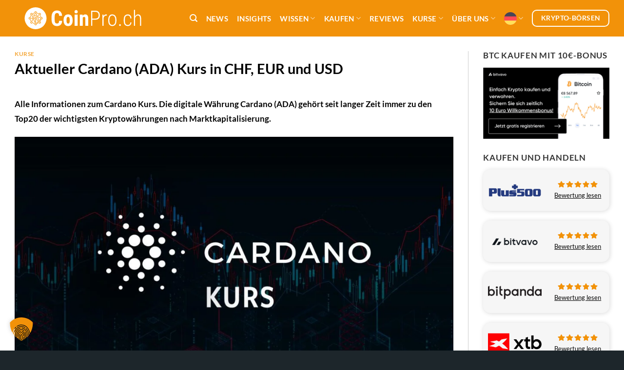

--- FILE ---
content_type: text/html; charset=UTF-8
request_url: https://www.coinpro.ch/aktuelle-kurse/der-tagesaktuelle-cardano-kurs-ada/
body_size: 41534
content:
<!DOCTYPE html>
<html lang="de-DE" class="loading-site no-js">
<head>
	<meta charset="UTF-8" />
	<link rel="profile" href="http://gmpg.org/xfn/11" />
	<link rel="pingback" href="https://www.coinpro.ch/xmlrpc.php" />

	<script>(function(html){html.className = html.className.replace(/\bno-js\b/,'js')})(document.documentElement);</script>
<meta name='robots' content='index, follow, max-image-preview:large, max-snippet:-1, max-video-preview:-1' />
	<style>img:is([sizes="auto" i], [sizes^="auto," i]) { contain-intrinsic-size: 3000px 1500px }</style>
	<meta name="viewport" content="width=device-width, initial-scale=1" />
	<!-- This site is optimized with the Yoast SEO Premium plugin v26.7 (Yoast SEO v26.7) - https://yoast.com/wordpress/plugins/seo/ -->
	<title>Aktueller Cardano (ADA) Kurs in CHF, EUR und USD - CoinPro.ch</title>
	<meta name="description" content="Erhalte alle wichtigen Informationen zum aktuellen Cardano (ADA) Kurs in CHF. Wie kannst Du am Cardano Kurs profitieren?" />
	<link rel="canonical" href="https://www.coinpro.ch/aktuelle-kurse/der-tagesaktuelle-cardano-kurs-ada/" />
	<meta name="author" content="Paul" />
	<meta name="twitter:label1" content="Verfasst von" />
	<meta name="twitter:data1" content="Paul" />
	<meta name="twitter:label2" content="Geschätzte Lesezeit" />
	<meta name="twitter:data2" content="4 Minuten" />
	<script type="application/ld+json" class="yoast-schema-graph">{"@context":"https://schema.org","@graph":[{"@type":"Article","@id":"https://www.coinpro.ch/aktuelle-kurse/der-tagesaktuelle-cardano-kurs-ada/#article","isPartOf":{"@id":"https://www.coinpro.ch/aktuelle-kurse/der-tagesaktuelle-cardano-kurs-ada/"},"author":{"name":"Paul","@id":"https://www.coinpro.ch/#/schema/person/bbfd28c5e051014b104fe21ced32d1e9"},"headline":"Aktueller Cardano (ADA) Kurs in CHF, EUR und USD","datePublished":"2020-03-24T11:50:35+00:00","dateModified":"2023-06-24T15:12:53+00:00","mainEntityOfPage":{"@id":"https://www.coinpro.ch/aktuelle-kurse/der-tagesaktuelle-cardano-kurs-ada/"},"wordCount":697,"publisher":{"@id":"https://www.coinpro.ch/#organization"},"image":{"@id":"https://www.coinpro.ch/aktuelle-kurse/der-tagesaktuelle-cardano-kurs-ada/#primaryimage"},"thumbnailUrl":"https://www.coinpro.ch/wp-content/uploads/2020/03/kurs-cardano.jpg","keywords":["Kurse"],"articleSection":["Kurse"],"inLanguage":"de"},{"@type":"WebPage","@id":"https://www.coinpro.ch/aktuelle-kurse/der-tagesaktuelle-cardano-kurs-ada/","url":"https://www.coinpro.ch/aktuelle-kurse/der-tagesaktuelle-cardano-kurs-ada/","name":"Aktueller Cardano (ADA) Kurs in CHF, EUR und USD - CoinPro.ch","isPartOf":{"@id":"https://www.coinpro.ch/#website"},"primaryImageOfPage":{"@id":"https://www.coinpro.ch/aktuelle-kurse/der-tagesaktuelle-cardano-kurs-ada/#primaryimage"},"image":{"@id":"https://www.coinpro.ch/aktuelle-kurse/der-tagesaktuelle-cardano-kurs-ada/#primaryimage"},"thumbnailUrl":"https://www.coinpro.ch/wp-content/uploads/2020/03/kurs-cardano.jpg","datePublished":"2020-03-24T11:50:35+00:00","dateModified":"2023-06-24T15:12:53+00:00","description":"Erhalte alle wichtigen Informationen zum aktuellen Cardano (ADA) Kurs in CHF. Wie kannst Du am Cardano Kurs profitieren?","breadcrumb":{"@id":"https://www.coinpro.ch/aktuelle-kurse/der-tagesaktuelle-cardano-kurs-ada/#breadcrumb"},"inLanguage":"de","potentialAction":[{"@type":"ReadAction","target":["https://www.coinpro.ch/aktuelle-kurse/der-tagesaktuelle-cardano-kurs-ada/"]}]},{"@type":"ImageObject","inLanguage":"de","@id":"https://www.coinpro.ch/aktuelle-kurse/der-tagesaktuelle-cardano-kurs-ada/#primaryimage","url":"https://www.coinpro.ch/wp-content/uploads/2020/03/kurs-cardano.jpg","contentUrl":"https://www.coinpro.ch/wp-content/uploads/2020/03/kurs-cardano.jpg","width":1920,"height":1080,"caption":"Der tagesaktuelle Cardano Kurs (ADA)"},{"@type":"BreadcrumbList","@id":"https://www.coinpro.ch/aktuelle-kurse/der-tagesaktuelle-cardano-kurs-ada/#breadcrumb","itemListElement":[{"@type":"ListItem","position":1,"name":"Startseite","item":"https://www.coinpro.ch/"},{"@type":"ListItem","position":2,"name":"Aktueller Cardano (ADA) Kurs in CHF, EUR und USD"}]},{"@type":"WebSite","@id":"https://www.coinpro.ch/#website","url":"https://www.coinpro.ch/","name":"CoinPro.ch","description":"News, Wissen und Hintergründe rund um Bitcoin, Blockchain","publisher":{"@id":"https://www.coinpro.ch/#organization"},"potentialAction":[{"@type":"SearchAction","target":{"@type":"EntryPoint","urlTemplate":"https://www.coinpro.ch/?s={search_term_string}"},"query-input":{"@type":"PropertyValueSpecification","valueRequired":true,"valueName":"search_term_string"}}],"inLanguage":"de"},{"@type":"Organization","@id":"https://www.coinpro.ch/#organization","name":"Cyriax digital","url":"https://www.coinpro.ch/","logo":{"@type":"ImageObject","inLanguage":"de","@id":"https://www.coinpro.ch/#/schema/logo/image/","url":"https://www.coinpro.ch/wp-content/uploads/2019/05/profile-logo-original.jpg","contentUrl":"https://www.coinpro.ch/wp-content/uploads/2019/05/profile-logo-original.jpg","width":900,"height":900,"caption":"Cyriax digital"},"image":{"@id":"https://www.coinpro.ch/#/schema/logo/image/"},"sameAs":["https://www.facebook.com/coinpro.ch/","https://x.com/CoinproCH","https://www.instagram.com/coinpro.ch/","https://www.linkedin.com/company/coinpro-ch","https://www.pinterest.ch/coinproch/"]},{"@type":"Person","@id":"https://www.coinpro.ch/#/schema/person/bbfd28c5e051014b104fe21ced32d1e9","name":"Paul","image":{"@type":"ImageObject","inLanguage":"de","@id":"https://www.coinpro.ch/#/schema/person/image/","url":"https://www.coinpro.ch/wp-content/uploads/2022/10/cropped-Michael-Cyriax-96x96.png","contentUrl":"https://www.coinpro.ch/wp-content/uploads/2022/10/cropped-Michael-Cyriax-96x96.png","caption":"Paul"},"description":"Krypto-interessiert, Online-Nerd und auch sonst offen für neue Technologien und Digitalisierung.","sameAs":["http://www.coinpro.ch","coinpro.ch/","coinproch","https://x.com/CoinproCH"],"url":"https://www.coinpro.ch/author/mcyriax/"}]}</script>
	<!-- / Yoast SEO Premium plugin. -->


<!-- Hubbub v.2.28.0 https://morehubbub.com/ -->
<meta property="og:locale" content="de_DE" />
<meta property="og:type" content="article" />
<meta property="og:title" content="Aktueller Cardano (ADA) Kurs in CHF, EUR und USD" />
<meta property="og:description" content="Erhalte alle wichtigen Informationen zum aktuellen Cardano (ADA) Kurs in CHF. Wie kannst Du am Cardano Kurs profitieren?" />
<meta property="og:url" content="https://www.coinpro.ch/aktuelle-kurse/der-tagesaktuelle-cardano-kurs-ada/" />
<meta property="og:site_name" content="CoinPro.ch" />
<meta property="og:updated_time" content="2023-06-24T17:12:53+00:00" />
<meta property="article:published_time" content="2020-03-24T12:50:35+00:00" />
<meta property="article:modified_time" content="2023-06-24T17:12:53+00:00" />
<meta name="twitter:card" content="summary_large_image" />
<meta name="twitter:title" content="Aktueller Cardano (ADA) Kurs in CHF, EUR und USD" />
<meta name="twitter:description" content="Erhalte alle wichtigen Informationen zum aktuellen Cardano (ADA) Kurs in CHF. Wie kannst Du am Cardano Kurs profitieren?" />
<meta class="flipboard-article" content="Erhalte alle wichtigen Informationen zum aktuellen Cardano (ADA) Kurs in CHF. Wie kannst Du am Cardano Kurs profitieren?" />
<meta property="og:image" content="https://www.coinpro.ch/wp-content/uploads/2020/03/kurs-cardano.jpg" />
<meta name="twitter:image" content="https://www.coinpro.ch/wp-content/uploads/2020/03/kurs-cardano.jpg" />
<meta property="og:image:width" content="1920" />
<meta property="og:image:height" content="1080" />
<meta property="article:author" content="coinpro.ch/" />
<meta name="twitter:creator" content="@CoinproCH" />
<!-- Hubbub v.2.28.0 https://morehubbub.com/ -->
<link rel='dns-prefetch' href='//cdnjs.cloudflare.com' />
<link rel='dns-prefetch' href='//www.googletagmanager.com' />
<link rel='prefetch' href='https://www.coinpro.ch/wp-content/themes/flatsome/assets/js/flatsome.js?ver=e1ad26bd5672989785e1' />
<link rel='prefetch' href='https://www.coinpro.ch/wp-content/themes/flatsome/assets/js/chunk.slider.js?ver=3.19.15' />
<link rel='prefetch' href='https://www.coinpro.ch/wp-content/themes/flatsome/assets/js/chunk.popups.js?ver=3.19.15' />
<link rel='prefetch' href='https://www.coinpro.ch/wp-content/themes/flatsome/assets/js/chunk.tooltips.js?ver=3.19.15' />
<link rel="alternate" type="application/rss+xml" title="CoinPro.ch &raquo; Feed" href="https://www.coinpro.ch/feed/" />


<!-- Last Modified Schema is inserted by the WP Last Modified Info plugin v1.9.5 - https://wordpress.org/plugins/wp-last-modified-info/ -->
<script type="application/ld+json">{"@context":"https:\/\/schema.org\/","@type":"CreativeWork","dateModified":"2023-06-24T17:12:53+02:00","headline":"Aktueller Cardano (ADA) Kurs in CHF, EUR und USD","description":"Immer wieder sorgt der\u00a0Cardano Kurs f\u00fcr Schlagzeilen. In diesem Fall ist die Kryptow\u00e4hrung von Gr\u00fcnder Charles Hoskinson also keine Ausnahme. Cardano machte erst k\u00fcrzlich im neuen Jahr 2020 wieder von sich reden. Charles Hoskinson \u2013 nicht nur einer der Cardano-Verantwortlichen, sondern auch einer der Ethereum-Gr\u00fcnder \u2013 liess viele Neuerungen rund um das System und die Cardano-W\u00e4hrung ADA durchblicken. Seit das","mainEntityOfPage":{"@type":"WebPage","@id":"https:\/\/www.coinpro.ch\/aktuelle-kurse\/der-tagesaktuelle-cardano-kurs-ada\/"},"author":{"@type":"Person","name":"Paul","url":"https:\/\/www.coinpro.ch\/author\/mcyriax\/","description":"Krypto-interessiert, Online-Nerd und auch sonst offen f\u00fcr neue Technologien und Digitalisierung."}}</script>

<!-- www.coinpro.ch is managing ads with Advanced Ads 2.0.16 – https://wpadvancedads.com/ --><script id="coinpro-ready">
			window.advanced_ads_ready=function(e,a){a=a||"complete";var d=function(e){return"interactive"===a?"loading"!==e:"complete"===e};d(document.readyState)?e():document.addEventListener("readystatechange",(function(a){d(a.target.readyState)&&e()}),{once:"interactive"===a})},window.advanced_ads_ready_queue=window.advanced_ads_ready_queue||[];		</script>
		<link rel='stylesheet' id='mci-footnotes-jquery-tooltips-pagelayout-none-css' href='https://www.coinpro.ch/wp-content/plugins/footnotes/css/footnotes-jqttbrpl0.min.css?ver=2.7.3' type='text/css' media='all' />
<link rel='stylesheet' id='helpie-faq-bundle-styles-css' href='https://www.coinpro.ch/wp-content/plugins/helpie-faq/assets/bundles/main.app.css?ver=1.46' type='text/css' media='all' />
<link rel='stylesheet' id='authors-list-css-css' href='https://www.coinpro.ch/wp-content/plugins/authors-list/backend/assets/css/front.css?ver=2.0.6.2' type='text/css' media='all' />
<link rel='stylesheet' id='jquery-ui-css-css' href='https://www.coinpro.ch/wp-content/plugins/authors-list/backend/assets/css/jquery-ui.css?ver=2.0.6.2' type='text/css' media='all' />
<link rel='stylesheet' id='encyclopedia-css' href='https://www.coinpro.ch/wp-content/plugins/encyclopedia-pro/assets/css/encyclopedia.css?ver=6.8.3' type='text/css' media='all' />
<link rel='stylesheet' id='five-star-ratings-shortcode-fsrs-style-css' href='https://www.coinpro.ch/wp-content/plugins/five-star-ratings-shortcode/assets/css/style.min.css?ver=1.2.29' type='text/css' media='all' />
<link rel='stylesheet' id='rp-public-styles-css' href='https://www.coinpro.ch/wp-content/plugins/reading-progress-bar/public/css/rp-public.css?ver=6.8.3' type='text/css' media='all' />
<link rel='stylesheet' id='widgetopts-styles-css' href='https://www.coinpro.ch/wp-content/plugins/widget-options/assets/css/widget-options.css?ver=4.1.3' type='text/css' media='all' />
<link rel='stylesheet' id='wppopups-pro-css' href='https://www.coinpro.ch/wp-content/plugins/wppopups/pro/assets/css/wppopups.css?ver=2.2.0.3' type='text/css' media='all' />
<link rel='stylesheet' id='wppopups-base-css' href='https://www.coinpro.ch/wp-content/plugins/wppopups/src/assets/css/wppopups-base.css?ver=2.2.0.3' type='text/css' media='all' />
<link rel='stylesheet' id='dpsp-frontend-style-pro-css' href='https://www.coinpro.ch/wp-content/plugins/social-pug/assets/dist/style-frontend-pro.css?ver=2.28.0' type='text/css' media='all' />
<style id='dpsp-frontend-style-pro-inline-css' type='text/css'>

				@media screen and ( max-width : 720px ) {
					.dpsp-content-wrapper.dpsp-hide-on-mobile,
					.dpsp-share-text.dpsp-hide-on-mobile {
						display: none;
					}
					.dpsp-has-spacing .dpsp-networks-btns-wrapper li {
						margin:0 2% 10px 0;
					}
					.dpsp-network-btn.dpsp-has-label:not(.dpsp-has-count) {
						max-height: 40px;
						padding: 0;
						justify-content: center;
					}
					.dpsp-content-wrapper.dpsp-size-small .dpsp-network-btn.dpsp-has-label:not(.dpsp-has-count){
						max-height: 32px;
					}
					.dpsp-content-wrapper.dpsp-size-large .dpsp-network-btn.dpsp-has-label:not(.dpsp-has-count){
						max-height: 46px;
					}
				}
			
							.dpsp-button-style-7 .dpsp-networks-btns-content.dpsp-networks-btns-wrapper .dpsp-network-btn:not(:hover):not(:active) {
								--customNetworkColor: #313131;
								--customNetworkHoverColor: #f29209;
								color: #313131;
								border-color: #313131;
							}
							.dpsp-button-style-7 .dpsp-networks-btns-content.dpsp-networks-btns-wrapper .dpsp-network-btn:not(:active):not(:hover) .dpsp-network-icon {
								border-color: #313131;
							}
							.dpsp-button-style-7 .dpsp-networks-btns-content.dpsp-networks-btns-wrapper .dpsp-network-btn:not(:active):not(:hover)  .dpsp-network-icon  .dpsp-network-icon-inner > svg {
								fill: #313131;
							}
						
							.dpsp-button-style-7 .dpsp-networks-btns-content.dpsp-networks-btns-wrapper .dpsp-network-btn:hover,
							.dpsp-button-style-7 .dpsp-networks-btns-content.dpsp-networks-btns-wrapper .dpsp-network-btn:focus {

								color: #f29209;
								border-color: #f29209;
							}
							.dpsp-button-style-7 .dpsp-networks-btns-content.dpsp-networks-btns-wrapper .dpsp-network-btn:hover .dpsp-network-icon,
							.dpsp-button-style-7 .dpsp-networks-btns-content.dpsp-networks-btns-wrapper .dpsp-network-btn:focus .dpsp-network-icon {
								border-color: #f29209;
								background: #f29209;
							}
						.dpsp-networks-btns-wrapper.dpsp-networks-btns-content .dpsp-network-btn {--networkHover: rgba(242, 146, 9, 0.4); --networkAccent: rgba(242, 146, 9, 1);}
			@media screen and ( max-width : 720px ) {
				aside#dpsp-floating-sidebar.dpsp-hide-on-mobile.opened {
					display: none;
				}
			}
			
							.dpsp-button-style-5 .dpsp-networks-btns-sidebar.dpsp-networks-btns-wrapper .dpsp-network-btn .dpsp-network-icon,
							.dpsp-button-style-5 .dpsp-networks-btns-sidebar.dpsp-networks-btns-wrapper .dpsp-network-btn:not(:hover):not(:active) {
								--customNetworkColor: #f29209;
								--customNetworkHoverColor: #f29209;
								border-color: #f29209;
								color: #f29209;
							}
							.dpsp-button-style-5 .dpsp-networks-btns-sidebar.dpsp-networks-btns-wrapper .dpsp-network-btn  .dpsp-network-icon  .dpsp-network-icon-inner > svg {
								fill: #f29209;
							}
						
							.dpsp-button-style-5 .dpsp-networks-btns-sidebar.dpsp-networks-btns-wrapper .dpsp-network-btn:hover,
							.dpsp-button-style-5 .dpsp-networks-btns-sidebar.dpsp-networks-btns-wrapper .dpsp-network-btn:focus {
								border-color: #f29209;
								background: #f29209;
							}
						.dpsp-networks-btns-wrapper.dpsp-networks-btns-sidebar .dpsp-network-btn {--networkHover: rgba(242, 146, 9, 0.4); --networkAccent: rgba(242, 146, 9, 1);}
			@media screen and ( max-width : 720px ) {
				aside#dpsp-floating-sidebar.dpsp-hide-on-mobile.opened {
					display: none;
				}
			}
			
							.dpsp-button-style-5 .dpsp-networks-btns-sidebar.dpsp-networks-btns-wrapper .dpsp-network-btn .dpsp-network-icon,
							.dpsp-button-style-5 .dpsp-networks-btns-sidebar.dpsp-networks-btns-wrapper .dpsp-network-btn:not(:hover):not(:active) {
								--customNetworkColor: #f29209;
								--customNetworkHoverColor: #f29209;
								border-color: #f29209;
								color: #f29209;
							}
							.dpsp-button-style-5 .dpsp-networks-btns-sidebar.dpsp-networks-btns-wrapper .dpsp-network-btn  .dpsp-network-icon  .dpsp-network-icon-inner > svg {
								fill: #f29209;
							}
						
							.dpsp-button-style-5 .dpsp-networks-btns-sidebar.dpsp-networks-btns-wrapper .dpsp-network-btn:hover,
							.dpsp-button-style-5 .dpsp-networks-btns-sidebar.dpsp-networks-btns-wrapper .dpsp-network-btn:focus {
								border-color: #f29209;
								background: #f29209;
							}
						.dpsp-networks-btns-wrapper.dpsp-networks-btns-sidebar .dpsp-network-btn {--networkHover: rgba(242, 146, 9, 0.4); --networkAccent: rgba(242, 146, 9, 1);}
</style>
<link rel='stylesheet' id='tablepress-default-css' href='https://www.coinpro.ch/wp-content/tablepress-combined.min.css?ver=48' type='text/css' media='all' />
<link rel='stylesheet' id='borlabs-cookie-custom-css' href='https://www.coinpro.ch/wp-content/cache/borlabs-cookie/1/borlabs-cookie-1-de.css?ver=3.3.23-225' type='text/css' media='all' />
<link rel='stylesheet' id='flatsome-main-css' href='https://www.coinpro.ch/wp-content/themes/flatsome/assets/css/flatsome.css?ver=3.19.15' type='text/css' media='all' />
<style id='flatsome-main-inline-css' type='text/css'>
@font-face {
				font-family: "fl-icons";
				font-display: block;
				src: url(https://www.coinpro.ch/wp-content/themes/flatsome/assets/css/icons/fl-icons.eot?v=3.19.15);
				src:
					url(https://www.coinpro.ch/wp-content/themes/flatsome/assets/css/icons/fl-icons.eot#iefix?v=3.19.15) format("embedded-opentype"),
					url(https://www.coinpro.ch/wp-content/themes/flatsome/assets/css/icons/fl-icons.woff2?v=3.19.15) format("woff2"),
					url(https://www.coinpro.ch/wp-content/themes/flatsome/assets/css/icons/fl-icons.ttf?v=3.19.15) format("truetype"),
					url(https://www.coinpro.ch/wp-content/themes/flatsome/assets/css/icons/fl-icons.woff?v=3.19.15) format("woff"),
					url(https://www.coinpro.ch/wp-content/themes/flatsome/assets/css/icons/fl-icons.svg?v=3.19.15#fl-icons) format("svg");
			}
</style>
<script type="text/javascript" defer='defer' src="https://www.coinpro.ch/wp-includes/js/jquery/jquery.min.js?ver=3.7.1" id="jquery-core-js"></script>
<script type="text/javascript" defer='defer' src="https://www.coinpro.ch/wp-includes/js/jquery/jquery-migrate.min.js?ver=3.4.1" id="jquery-migrate-js"></script>
<script type="text/javascript" defer='defer' src="https://www.coinpro.ch/wp-content/plugins/footnotes/js/jquery.tools.min.js?ver=1.2.7.redacted.2" id="mci-footnotes-jquery-tools-js"></script>
<script type="text/javascript" id="wpml-cookie-js-extra">
/* <![CDATA[ */
var wpml_cookies = {"wp-wpml_current_language":{"value":"de","expires":1,"path":"\/"}};
var wpml_cookies = {"wp-wpml_current_language":{"value":"de","expires":1,"path":"\/"}};
/* ]]> */
</script>
<script type="text/javascript" defer='defer' src="https://www.coinpro.ch/wp-content/plugins/sitepress-multilingual-cms/res/js/cookies/language-cookie.js?ver=486900" id="wpml-cookie-js" defer="defer" data-wp-strategy="defer"></script>
<script type="text/javascript" defer='defer' src="https://www.coinpro.ch/wp-includes/js/dist/hooks.min.js?ver=4d63a3d491d11ffd8ac6" id="wp-hooks-js"></script>
<script type="text/javascript" defer='defer' src="https://www.coinpro.ch/wp-content/plugins/reading-progress-bar/public/js/rp-public.js?ver=6.8.3" id="rp-public-scripts-js"></script>
<script type="text/javascript" id="wppopups-pro-js-js-extra">
/* <![CDATA[ */
var wppopups_pro_vars = {"enable_stats":"1","m_id":"","data_sampling":"0","post_id":"9803","l18n":{"wait":"Please wait","seconds":"seconds"}};
/* ]]> */
</script>
<script type="text/javascript" defer='defer' src="https://www.coinpro.ch/wp-content/plugins/wppopups/pro/assets/js/wppopups.js?ver=2.2.0.3" id="wppopups-pro-js-js"></script>
<script type="text/javascript" id="advanced-ads-advanced-js-js-extra">
/* <![CDATA[ */
var advads_options = {"blog_id":"1","privacy":{"enabled":true,"custom-cookie-name":"","custom-cookie-value":"","consent-method":"iab_tcf_20","state":"unknown"}};
/* ]]> */
</script>
<script type="text/javascript" defer='defer' src="https://www.coinpro.ch/wp-content/plugins/advanced-ads/public/assets/js/advanced.min.js?ver=2.0.16" id="advanced-ads-advanced-js-js"></script>
<script data-no-optimize="1" data-no-minify="1" data-cfasync="false" nowprocket type="text/javascript" src="https://www.coinpro.ch/wp-content/plugins/borlabs-cookie/assets/javascript/borlabs-cookie-tcf-stub.min.js?ver=3.3.23" id="borlabs-cookie-stub-js"></script>
<script data-no-optimize="1" data-no-minify="1" data-cfasync="false" nowprocket type="text/javascript" src="https://www.coinpro.ch/wp-content/cache/borlabs-cookie/1/borlabs-cookie-config-de.json.js?ver=3.3.23-331" id="borlabs-cookie-config-js"></script>
<script data-borlabs-cookie-script-blocker-handle="google_gtagjs" data-borlabs-cookie-script-blocker-id="site-kit-analytics" type="text/template" data-borlabs-cookie-script-blocker-src="https://www.googletagmanager.com/gtag/js?id=G-MB9QTM6WPW" id="google_gtagjs-js"></script><script data-borlabs-cookie-script-blocker-handle="google_gtagjs" data-borlabs-cookie-script-blocker-id="site-kit-analytics" type="text/template" id="google_gtagjs-js-after">
/* <![CDATA[ */
window.dataLayer = window.dataLayer || [];function gtag(){dataLayer.push(arguments);}
gtag("set","linker",{"domains":["www.coinpro.ch"]});
gtag("js", new Date());
gtag("set", "developer_id.dZTNiMT", true);
gtag("config", "G-MB9QTM6WPW", {"googlesitekit_post_type":"post"});
/* ]]> */
</script><link rel="https://api.w.org/" href="https://www.coinpro.ch/wp-json/" /><link rel="alternate" title="JSON" type="application/json" href="https://www.coinpro.ch/wp-json/wp/v2/posts/9803" /><link rel="EditURI" type="application/rsd+xml" title="RSD" href="https://www.coinpro.ch/xmlrpc.php?rsd" />
<meta name="generator" content="WordPress 6.8.3" />
<link rel='shortlink' href='https://www.coinpro.ch/?p=9803' />
<link rel="alternate" title="oEmbed (JSON)" type="application/json+oembed" href="https://www.coinpro.ch/wp-json/oembed/1.0/embed?url=https%3A%2F%2Fwww.coinpro.ch%2Faktuelle-kurse%2Fder-tagesaktuelle-cardano-kurs-ada%2F" />
<link rel="alternate" title="oEmbed (XML)" type="text/xml+oembed" href="https://www.coinpro.ch/wp-json/oembed/1.0/embed?url=https%3A%2F%2Fwww.coinpro.ch%2Faktuelle-kurse%2Fder-tagesaktuelle-cardano-kurs-ada%2F&#038;format=xml" />
<meta name="generator" content="WPML ver:4.8.6 stt:1,3;" />
<meta name="generator" content="Site Kit by Google 1.170.0" /><link rel="apple-touch-icon" sizes="180x180" href="/wp-content/uploads/fbrfg/apple-touch-icon.png?v=rMBaPm9ebM">
<link rel="icon" type="image/png" sizes="32x32" href="/wp-content/uploads/fbrfg/favicon-32x32.png?v=rMBaPm9ebM">
<link rel="icon" type="image/png" sizes="16x16" href="/wp-content/uploads/fbrfg/favicon-16x16.png?v=rMBaPm9ebM">
<link rel="manifest" href="/wp-content/uploads/fbrfg/site.webmanifest?v=rMBaPm9ebM">
<link rel="mask-icon" href="/wp-content/uploads/fbrfg/safari-pinned-tab.svg?v=rMBaPm9ebM" color="#f29209">
<link rel="shortcut icon" href="/wp-content/uploads/fbrfg/favicon.ico?v=rMBaPm9ebM">
<meta name="msapplication-TileColor" content="#ffffff">
<meta name="msapplication-config" content="/wp-content/uploads/fbrfg/browserconfig.xml?v=rMBaPm9ebM">
<meta name="theme-color" content="#ffffff"><meta name="yandex-verification" content="8ce9a13e0125e446" /><meta name="hubbub-info" description="Hubbub Pro 2.28.0"><script nowprocket data-no-optimize="1" data-no-minify="1" data-cfasync="false" data-borlabs-cookie-script-blocker-ignore>
if ('{{ iab-tcf-enabled }}' === '1' && ('0' === '1' || '1' === '1')) {
    window['gtag_enable_tcf_support'] = true;
}
window.dataLayer = window.dataLayer || [];
if (typeof gtag !== 'function') {
    function gtag() {
        dataLayer.push(arguments);
    }
}
gtag('set', 'developer_id.dYjRjMm', true);
if ('0' === '1' || '1' === '1') {
    if (window.BorlabsCookieGoogleConsentModeDefaultSet !== true) {
        let getCookieValue = function (name) {
            return document.cookie.match('(^|;)\\s*' + name + '\\s*=\\s*([^;]+)')?.pop() || '';
        };
        let cookieValue = getCookieValue('borlabs-cookie-gcs');
        let consentsFromCookie = {};
        if (cookieValue !== '') {
            consentsFromCookie = JSON.parse(decodeURIComponent(cookieValue));
        }
        let defaultValues = {
            'ad_storage': 'denied',
            'ad_user_data': 'denied',
            'ad_personalization': 'denied',
            'analytics_storage': 'denied',
            'functionality_storage': 'denied',
            'personalization_storage': 'denied',
            'security_storage': 'denied',
            'wait_for_update': 500,
        };
        gtag('consent', 'default', { ...defaultValues, ...consentsFromCookie });
    }
    window.BorlabsCookieGoogleConsentModeDefaultSet = true;
    let borlabsCookieConsentChangeHandler = function () {
        window.dataLayer = window.dataLayer || [];
        if (typeof gtag !== 'function') { function gtag(){dataLayer.push(arguments);} }

        let getCookieValue = function (name) {
            return document.cookie.match('(^|;)\\s*' + name + '\\s*=\\s*([^;]+)')?.pop() || '';
        };
        let cookieValue = getCookieValue('borlabs-cookie-gcs');
        let consentsFromCookie = {};
        if (cookieValue !== '') {
            consentsFromCookie = JSON.parse(decodeURIComponent(cookieValue));
        }

        consentsFromCookie.analytics_storage = BorlabsCookie.Consents.hasConsent('google-analytics-site-kit') ? 'granted' : 'denied';

        BorlabsCookie.CookieLibrary.setCookie(
            'borlabs-cookie-gcs',
            JSON.stringify(consentsFromCookie),
            BorlabsCookie.Settings.automaticCookieDomainAndPath.value ? '' : BorlabsCookie.Settings.cookieDomain.value,
            BorlabsCookie.Settings.cookiePath.value,
            BorlabsCookie.Cookie.getPluginCookie().expires,
            BorlabsCookie.Settings.cookieSecure.value,
            BorlabsCookie.Settings.cookieSameSite.value
        );
    }
    document.addEventListener('borlabs-cookie-consent-saved', borlabsCookieConsentChangeHandler);
    document.addEventListener('borlabs-cookie-handle-unblock', borlabsCookieConsentChangeHandler);
}
if ('0' === '1') {
    document.addEventListener('borlabs-cookie-after-init', function () {
		window.BorlabsCookie.Unblock.unblockScriptBlockerId('site-kit-analytics');
	});
}
</script>                    <script data-borlabs-cookie-script-blocker-id='cleverpush' type='text/template' data-borlabs-cookie-script-blocker-src="https://static.cleverpush.com/channel/loader/xp829AXMKhzCDZ2WM.js?ver=1.9.8"></script>
                    	<script>
		(function () {
			var scriptDone = false;
			document.addEventListener('advanced_ads_privacy', function (event) {
				if (
					(event.detail.state !== 'accepted' && event.detail.state !== 'not_needed' && !advads.privacy.is_adsense_npa_enabled())
					|| scriptDone
				) {
					return;
				}
				// google adsense script can only be added once.
				scriptDone = true;

				var script = document.createElement('script'),
					first = document.getElementsByTagName('script')[0];

				script.async = true;
				script.crossOrigin = 'anonymous';
				script.src = 'https://pagead2.googlesyndication.com/pagead/js/adsbygoogle.js?client=ca-pub-8726645627638035';
				
				first.parentNode.insertBefore(script, first);
			});
		})();
	</script>
	<style type="text/css" id="spu-css-27277" class="spu-css">		#spu-bg-27277 {
			background-color: rgba(0,0,0,0.5);
		}

		#spu-27277 .spu-close {
			font-size: 30px;
			color: rgb(0, 0, 0);
			text-shadow: 0 1px 0 rgb(255, 255, 255);
		}

		#spu-27277 .spu-close:hover {
			color: rgb(242, 146, 9);
		}

		#spu-27277 {
			background-color: rgb(255, 255, 255);
			max-width: 650px;
			border-radius: 15px;
			
					height: auto;
					box-shadow:  0px 0px 0px 0px ;
				}

		#spu-27277 .spu-container {
					padding: 0px;
			height: calc(100% - 0px);
		}
								</style>
		<style type="text/css">.helpie-faq.accordions.custom-styles .accordion .accordion__item .accordion__header{padding-top:15px;padding-right:15px;padding-bottom:15px;padding-left:15px;}.helpie-faq.accordions.custom-styles .accordion .accordion__item .accordion__body{padding-top:15px;padding-right:15px;padding-bottom:0px;padding-left:15px;}.helpie-faq.accordions.custom-styles .accordion .accordion__item{border-top-width:0px;border-right-width:0px;border-bottom-width:1px;border-left-width:0px;border-color:#44596B;border-style:solid;}.helpie-faq.custom-styles .accordion .accordion__item{margin-top:0px;margin-right:0px;margin-bottom:0px;margin-left:0px;}.helpie-faq.custom-styles .accordion__item .accordion__header .accordion__toggle .accordion__toggle-icons{color:#44596B!important}.helpie-faq.custom-styles .accordion__header:after,.helpie-faq.custom-styles .accordion__header:before{background-color:#44596B!important}.helpie-faq-form__toggle{padding-top:15px!important;padding-right:15px!important;padding-bottom:15px!important;padding-left:15px!important;}.helpie-faq-form__submit{padding-top:15px!important;padding-right:15px!important;padding-bottom:15px!important;padding-left:15px!important;}</style><style id="custom-css" type="text/css">:root {--primary-color: #f29209;--fs-color-primary: #f29209;--fs-color-secondary: #1d262b;--fs-color-success: #7a9c59;--fs-color-alert: #b20000;--fs-experimental-link-color: #f29209;--fs-experimental-link-color-hover: #c2750b;}.tooltipster-base {--tooltip-color: #fff;--tooltip-bg-color: #000;}.off-canvas-right .mfp-content, .off-canvas-left .mfp-content {--drawer-width: 300px;}.container-width, .full-width .ubermenu-nav, .container, .row{max-width: 1250px}.row.row-collapse{max-width: 1220px}.row.row-small{max-width: 1242.5px}.row.row-large{max-width: 1280px}.flatsome-cookies {background-color: #f6f6f6}.header-main{height: 75px}#logo img{max-height: 75px}#logo{width:280px;}#logo img{padding:15px 0;}.stuck #logo img{padding:15px 0;}.header-bottom{min-height: 45px}.header-top{min-height: 30px}.transparent .header-main{height: 75px}.transparent #logo img{max-height: 75px}.has-transparent + .page-title:first-of-type,.has-transparent + #main > .page-title,.has-transparent + #main > div > .page-title,.has-transparent + #main .page-header-wrapper:first-of-type .page-title{padding-top: 75px;}.header.show-on-scroll,.stuck .header-main{height:70px!important}.stuck #logo img{max-height: 70px!important}.search-form{ width: 60%;}.header-bg-color {background-color: #f29209}.header-bottom {background-color: #1d262b}.header-main .nav > li > a{line-height: 16px }.stuck .header-main .nav > li > a{line-height: 16px }@media (max-width: 549px) {.header-main{height: 70px}#logo img{max-height: 70px}}.main-menu-overlay{background-color: #f29209}.nav-dropdown{border-radius:15px}.nav-dropdown{font-size:100%}body{color: #030303}h1,h2,h3,h4,h5,h6,.heading-font{color: #030303;}body{font-size: 105%;}@media screen and (max-width: 549px){body{font-size: 105%;}}body{font-family: Lato, sans-serif;}body {font-weight: 400;font-style: normal;}.nav > li > a {font-family: Lato, sans-serif;}.mobile-sidebar-levels-2 .nav > li > ul > li > a {font-family: Lato, sans-serif;}.nav > li > a,.mobile-sidebar-levels-2 .nav > li > ul > li > a {font-weight: 700;font-style: normal;}h1,h2,h3,h4,h5,h6,.heading-font, .off-canvas-center .nav-sidebar.nav-vertical > li > a{font-family: Lato, sans-serif;}h1,h2,h3,h4,h5,h6,.heading-font,.banner h1,.banner h2 {font-weight: 700;font-style: normal;}.alt-font{font-family: Georgia,Times,"Times New Roman",serif;}.alt-font {font-weight: 400!important;font-style: normal!important;}.header:not(.transparent) .header-nav-main.nav > li > a {color: #ffffff;}.is-divider{background-color: #f29209;}input[type='submit'], input[type="button"], button:not(.icon), .button:not(.icon){border-radius: 10px!important}.header-main .social-icons,.header-main .cart-icon strong,.header-main .menu-title,.header-main .header-button > .button.is-outline,.header-main .nav > li > a > i:not(.icon-angle-down){color: #ffffff!important;}.header-main .header-button > .button.is-outline,.header-main .cart-icon strong:after,.header-main .cart-icon strong{border-color: #ffffff!important;}.header-main .header-button > .button:not(.is-outline){background-color: #ffffff!important;}.header-main .current-dropdown .cart-icon strong,.header-main .header-button > .button:hover,.header-main .header-button > .button:hover i,.header-main .header-button > .button:hover span{color:#FFF!important;}.header-main .menu-title:hover,.header-main .social-icons a:hover,.header-main .header-button > .button.is-outline:hover,.header-main .nav > li > a:hover > i:not(.icon-angle-down){color: #ffffff!important;}.header-main .current-dropdown .cart-icon strong,.header-main .header-button > .button:hover{background-color: #ffffff!important;}.header-main .current-dropdown .cart-icon strong:after,.header-main .current-dropdown .cart-icon strong,.header-main .header-button > .button:hover{border-color: #ffffff!important;}.footer-1{background-color: #eeeeee}.footer-2{background-color: #1d262b}.absolute-footer, html{background-color: #1d262b}.nav-vertical-fly-out > li + li {border-top-width: 1px; border-top-style: solid;}.label-new.menu-item > a:after{content:"Neu";}.label-hot.menu-item > a:after{content:"Hot";}.label-sale.menu-item > a:after{content:"Aktion";}.label-popular.menu-item > a:after{content:"Beliebt";}</style><style id="kirki-inline-styles">/* latin-ext */
@font-face {
  font-family: 'Lato';
  font-style: normal;
  font-weight: 400;
  font-display: swap;
  src: url(https://www.coinpro.ch/wp-content/fonts/lato/S6uyw4BMUTPHjxAwXjeu.woff2) format('woff2');
  unicode-range: U+0100-02BA, U+02BD-02C5, U+02C7-02CC, U+02CE-02D7, U+02DD-02FF, U+0304, U+0308, U+0329, U+1D00-1DBF, U+1E00-1E9F, U+1EF2-1EFF, U+2020, U+20A0-20AB, U+20AD-20C0, U+2113, U+2C60-2C7F, U+A720-A7FF;
}
/* latin */
@font-face {
  font-family: 'Lato';
  font-style: normal;
  font-weight: 400;
  font-display: swap;
  src: url(https://www.coinpro.ch/wp-content/fonts/lato/S6uyw4BMUTPHjx4wXg.woff2) format('woff2');
  unicode-range: U+0000-00FF, U+0131, U+0152-0153, U+02BB-02BC, U+02C6, U+02DA, U+02DC, U+0304, U+0308, U+0329, U+2000-206F, U+20AC, U+2122, U+2191, U+2193, U+2212, U+2215, U+FEFF, U+FFFD;
}
/* latin-ext */
@font-face {
  font-family: 'Lato';
  font-style: normal;
  font-weight: 700;
  font-display: swap;
  src: url(https://www.coinpro.ch/wp-content/fonts/lato/S6u9w4BMUTPHh6UVSwaPGR_p.woff2) format('woff2');
  unicode-range: U+0100-02BA, U+02BD-02C5, U+02C7-02CC, U+02CE-02D7, U+02DD-02FF, U+0304, U+0308, U+0329, U+1D00-1DBF, U+1E00-1E9F, U+1EF2-1EFF, U+2020, U+20A0-20AB, U+20AD-20C0, U+2113, U+2C60-2C7F, U+A720-A7FF;
}
/* latin */
@font-face {
  font-family: 'Lato';
  font-style: normal;
  font-weight: 700;
  font-display: swap;
  src: url(https://www.coinpro.ch/wp-content/fonts/lato/S6u9w4BMUTPHh6UVSwiPGQ.woff2) format('woff2');
  unicode-range: U+0000-00FF, U+0131, U+0152-0153, U+02BB-02BC, U+02C6, U+02DA, U+02DC, U+0304, U+0308, U+0329, U+2000-206F, U+20AC, U+2122, U+2191, U+2193, U+2212, U+2215, U+FEFF, U+FFFD;
}</style><style id='custom-css-pro'>/*** ADMIN Start ***/
#wp-admin-bar-flatsome-activate {
    display:none;
}
#wp-admin-bar-ilj .ilj_admin_bar_container {
    margin-right:0!important;
}
#wp-admin-bar-ilj #progressbar>div {
    background-color:#c3c4c7;
}
/*** ADMIN End ***/


/*** CUSTOMIZATION Start ***/
.checkmark-list li, .product-short-description li, .cross-list li {
    list-style: none;
    margin-bottom: .25em;
    padding-left:1.5em;
    margin-left:0!important;
    text-indent:-1em;
    line-height:1.4em;
}
.checkmark-list li:before, .product-short-description li:before, .cross-list li:before {
    font-family: 'fl-icons'!important;
    speak: none!important;
    width:1em;
    position: relative;
    left:.5em;
    margin: 0;
    padding: 0;
    display: inline-block;
    font-style: normal!important;
    font-weight: normal!important;
    font-variant: normal!important;
    text-transform: none!important;
}
.checkmark-list li:before, .product-short-description li:before {
    content: "\e00a";
}
.checkmark-list.orange li:before {
    color:#F29209;
}
.cross-list li:before {
    content: "";
    transform: rotate(45deg);
    top:.75em;
    left:0;
}
.checkmark-list.green li:before {
    color:#27d17f;
}
.cross-list.red li:before {
    color:#FF272A;
}
.steps-list {
    margin-top:1em;
    margin-bottom:0;
    counter-reset: section;
    list-style:none;
}
.steps-list li {
    margin-left:15px!important;
    padding-left:25px;
    border-left:2px solid #f29209;
    margin-bottom:0;
    padding-bottom:1em;
}
.steps-list li:last-child {
    border-color:transparent;
    padding-bottom:0;
}
.steps-list li:before {
    counter-increment: section;
    content:counter(section);
    position:absolute;
    left:30px;
    width:30px!important;
    height:30px;
    text-align:center;
    background-color:#fff;
    border:2px solid #f29209;
    border-radius:100%;
    color: #f29209;
    font-weight:600;
    line-height:26px;
}
.no-text-shadow .box-text  {
    text-shadow:none!important;
}
.icon-box {
    align-items:center;
}
.non-clickable {
     pointer-events: none;
}
.row-divided>.col+.col:not(.large-12) {
    border-color:#ccc;
}
.icon-box.vertical-center {
    align-items: center;
}
.overflow-hidden .col-inner {
    overflow:hidden;
}
.img.round .img-inner {
    border-radius:100%;
}
.col-depth-custom .col-inner, div:not(.nav-dropdown) .col.post-item .box:hover, .row-depth-custom, .shadow-custom, .img.shadow-custom-hover:hover .img-inner {
    box-shadow: 1px 1px 10px rgba(0,0,0,0.15);
}
.non-clickable {
    pointer-events: none!important;
}
.image-bw {
    -webkit-filter: grayscale(100%);
    filter: grayscale(100%);
}
.image-bw.has-hover:hover {
    -webkit-filter: grayscale(0%);
    filter: grayscale(0%);
}
.box-shadow-custom .col-inner {
    box-shadow: 1px 1px 10px rgba(0,0,0,0.15);
}
.accordion-title.active {
    background-color:transparent;
}
.disclaimer p {
    font-size:.8em;
    line-height:1;
    color:rgba(0, 0, 0, 0.5);
}
.disclaimer p:last-child {
    margin-bottom:0;
}
/*** CUSTOMIZATION End ***/


/*** POST DATES Start ***/
.badge.post-date {
    top:15px;
    left:15px;
    margin-left:0;
}
.category-wissen .post-date, .category-reviews-kryptoboersen-kryptrotrading .post-date, .category-insights .post-date, .category-kryptowaehrungen-bitcoin-handeln-kaufen .post-date, .category-aktuelle-kurse .post-date, .category-reviews .post-date, .category-knoledge .post-date, .category-reviews-kryptoboersen-kryptrotrading .post-date, .category-insights-en .post-date, .category-buy-trade-bitcoin .post-date, .category-current-prices .post-date, .category-reviews-en .post-date {
    display:none;
}
.category-reviews .entry-header .entry-meta, .category-reviews-en .entry-header .entry-meta {
    display:none;
}
/*** POST DATES End ***/


/*** GRADIENTS Start ***/
.gradient-bitpanda {
    background: rgb(49,13,133);
background: -moz-linear-gradient(0deg, rgba(49,13,133,1) 0%, rgba(109,16,140,1) 100%);
background: -webkit-linear-gradient(0deg, rgba(49,13,133,1) 0%, rgba(109,16,140,1) 100%);
background: linear-gradient(0deg, rgba(49,13,133,1) 0%, rgba(109,16,140,1) 100%);
filter: progid:DXImageTransform.Microsoft.gradient(startColorstr="#310d85",endColorstr="#6d108c",GradientType=1);
}
/*** GRADIENTS End ***/


/*** FONT Start ***/
.h4 {
    font-family: Lato, sans-serif;
    font-weight: 700;
    font-style: normal;
    font-size: 1.125em;
    margin-bottom: 0.5em;
    margin-top: 0;
    width: 100%;
    text-rendering: optimizeSpeed;
}
td, th {
    color:#000;
}
.dark, .dark p, .dark td {
    color:#fff;
}
.white {
    color:#030303!important;
}
pre, blockquote, form, figure, p, dl, ul, ol {
    line-height:1.8!important;
}
blockquote {
    position: relative;
    font-size: 1em;
    margin: 0 0 1.25em;
    padding: 30px;
    border-left: none;
    font-style: italic;
    color: #030303;
    background-color:#f6f6f6;
}
blockquote p:last-child {
    margin-bottom:0;
}
blockquote:before, blockquote:after {
    position:absolute;
    text-align:center;
    width:30px;
    height:30px;
    color:#f29209;
    font-size:2.7em;
    line-height:1;
    font-style:normal;
    font-weight:bold;
}
blockquote:before {
    content:'“';
    left:0;
    top:7px;
}
blockquote:after {
    content:'”';
    right:0;
    bottom:0;
}
/*** FONT Start ***/


/*** HEADER Start ***/
.header-main .header-button > .button.plain.is-outline:hover, .header-main .header-button > .button:hover span {
    color:#030303!important;
    background-color:#fff!important;
    opacity:1!important;
}
.nav-dropdown.nav-dropdown-bold > li > a {
    color:#030303;
}
.nav-dropdown.nav-dropdown-bold > li > a:hover {
    color:#030303!important;
    background:#EEE;
}
/*** HEADER End ***/


/*** FOOTER Start ***/
.footer-1, .footer-2 {
    border-top:none!important;
}
.footer-1 {
    padding:30px 0;
}
.absolute-footer.dark {
    color:#fff;
}
.absolute-footer.dark a:hover, .footer-2 a:hover, .footer-2 .icon:hover {
    color:#f99b1c!important;
}
#widget-area .widget, #footer .widget {
    background: inherit;
    border: none;
    border-radius: inherit;
    box-shadow: inherit;
    color: inherit;
    font-family: inherit;
    height: inherit;
    line-height: inherit;
    margin: inherit;
    overflow: hidden;
    position: relative;
    text-align: inherit;
    width: inherit;
}
/*** FOOTER End ***/

/*** OFF CANVAS NAVI ***/
.off-canvas-center.mfp-bg.mfp-ready {
    opacity:1!important;
}
.off-canvas-center .mfp-content {
    padding-top:0;
}
.off-canvas-center .mfp-content .searchform {
    max-width:100%;
    width:100%;
    padding-left:15px;
    padding-right:15px;
    color:#030303;
}
.off-canvas-center .mfp-content .searchform .search-field  {
    border:none!important;
    background-color:#fff!important;
}
.off-canvas-center .mfp-content .searchform .search-field::placeholder {
    color:#030303!important;
}
.off-canvas-center .mfp-content .autocomplete-suggestions {
    margin-top:10px;
}
.off-canvas-center .mfp-content .autocomplete-suggestion {
    background-color:#fff;
    border-color:#ccc;
}
.off-canvas-center .nav-vertical>li>a {
    font-size:1.1em;
    color:#fff;
    opacity:1;
}
.off-canvas-center .nav-vertical>li>a:hover {
    color:#030303;
}
.off-canvas-center .mfp-content .nav>li.html {
    font-size:1.1em;
}
.off-canvas-center .mfp-content .header-button {
    padding-left:15px;
    padding-right:15px;
}
.off-canvas-center .mfp-content .button {
    width:100%;
}
.off-canvas-center .mfp-content .button.is-outline {
    color:#fff;
    border-color:#fff;
}
.off-canvas-center .mfp-content .social-icons a {
    color:#fff;
}
.off-canvas-center .mfp-content .social-icons a:hover {
    color:#030303;
}
/*** OFF CANVAS NAVI ***/


/*** HOME SEARCH Start ***/
.section-home-search {
    z-index:8;
}
.search-field-white .search-field {
    background-color:#fff!important;
}
.search-name strong {
    color:#f29209;
    text-decoration:underline;
}
/*** HOME SEARCH End ***/


/*** BLOG Start ***/
.blog-wrapper .large-9 {
    padding-bottom:0;
}
.blog-archive.blog-wrapper {
    background-color:#eee;
}
.archive-page-header .page-title, .archive-page-header  .taxonomy-description {
    text-align:left;
}
.archive-page-header .page-title {
    font-size:1.8em;
    color:#f29209;
}
.box-blog-post .is-divider, .box-text-inner .is-divider  {
    display:none;
}
.blog-archive .row .box-blog-post {
    background-color:#fff;
}
.blog-archive .row .box-blog-post:hover, .row>.post-item>.col-inner>a>.box-blog-post:hover {
    box-shadow: 1px 1px 10px rgba(0,0,0,0.15);
}
.blog-archive .large-9 .row .box-blog-post .box-text {
    font-size:1em;
    padding:15px;
}
.nav-pagination>li>a, .nav-pagination>li>.page-number.dots {
    background-color:#fff;
    border:2px solid transparent;
}
.nav-pagination>li>.page-number.dots:hover {
    color:inherit;
}
.archive-page-header .author-box {
    background-color:#fff;
    text-align:left;
}
/*** BLOG End ***/


/*** BLOG ARCHHIVE HEADER Start ***/
.archive-page-header.has-block {
    margin-top:-30px;
}
/*** BLOG ARCHHIVE HEADER End ***/


/*** BLOG FEATURED POST Start ***/
.featured-posts .shade, .featured-posts .shade:hover {
    background: rgba(0,0,0,.3)!important;
    opacity:1!important;
}
/*** BLOG FEATURED POST End ***/


/*** BLOG SIDEBAR Start ***/
.widget-area .is-divider {
    display:none;
}
.widget-title {
    display:block;
    margin-bottom:1em!important;
}
.widget_recent_entries ul {
    background-color:#fff;
    padding:5px 15px 5px 15px;
    border:1px solid #ececec;
}

/* Quickfix
.category-707 .post-sidebar .is-sticky-column {
    position:static!important;
}
.category-707 .post-sidebar .is-sticky-column .is-sticky-column__inner {
    position:relative!important;
    transform:none!important;
    top:0!important;
} */

.post-sidebar {
    padding-bottom:0!important;
}
.post-sidebar #secondary aside:last-child {
    margin-bottom:0;
}
/*** BLOG SIDEBAR End ***/


/*** BLOG SINGLE POST Start ***/
.single-post .post {
    margin-bottom:0;
}
.single-post .entry-content {
    padding-top:0!important;
    padding-bottom:0!important;
}
.entry-content, .blog-featured-title+#main .post-sidebar {
    padding-top:0!important;
}
.entry-divider {
    display:none;
}
.entry-category a {
    color:#f29209!important;
}
.single-post .page-title-inner .flex-col {
    text-align:left!important;
    margin:0!important;
}
.single-post .page-title-inner.container {
    min-height:400px!important;
    align-items: flex-end;
}
.single-post .title-overlay {
    background-color: rgba(0,0,0,.35)!important;
}
.featured-title {
    text-shadow:none!important;
}
.single-post .page-title-bg .bg-top {
    background-position:center;
}

.parallax-title .banner {
    padding-top:400px!important;
}
.parallax-title .entry-header {
    text-align:left!important;
    margin:0!important;
}
.parallax-title .is-divider {
    display:none!important;
}

.author-box {
    padding:15px;
    border-radius:15px;
    box-shadow: 1px 1px 10px rgba(0,0,0,0.15);
    background-color:#f6f6f6;
}
.entry-meta {
    text-transform:none;
    letter-spacing:0;
    font-size:.9em;
}
.entry-teaser {
    font-weight:bold;
}
.entry-image {
    margin-bottom:30px;
}
.category-aktuelle-kurse .entry-meta, .category-aktuelle-kurse .posted-on {
    display:none!important;
}
/*** BLOG SINGLE POST End ***/


/*** MASSIVE CRYPTO TICKER Start ***/
.cryptoboxes [data-price] {
  margin-right:20px;
}
/*** MASSIVE CRYPTO TICKER End ***/


/*** MASSIVE CRYPTO TABLE Start ***/
.mcw-table {
  box-shadow:none!important;
  border-radius:15px!important;
  border:0!important;
}
.dataTables_wrapper {
    margin-bottom:0;
}
.mcw-table .title-bar {
  display:none;
}
.mcw-table.light table.dataTable thead th {
    border-color:#ececec!important;
}
.mcw-table.light table.dataTable.display tbody tr.odd, .mcw-table.light table.dataTable.display tbody tr:nth-child(odd) > td {
  background-color: #f5f5f5!important;
}
.mcw-table.light .dataTables-footer {
  background-color: #fff;
  border-top:1px solid #ececec;
}
.taxonomy-description .mcw-table {
    min-height:760px;
}
/*** MASSIVE CRYPTO TABLE End ***/


/*** MASSIVE CRYPTO DARK Start ***/
.mcw-table.dark table.dataTable th, .mcw-table.dark table.dataTable tbody td, .mcw-table.dark table.dataTable tbody .coin .coin-title .coin-name {
    color:#fff!important;
}
.mcw-table.dark table.dataTable thead th {
    border-color:#353535!important;
}
.mcw-table.dark .dataTables-footer {
    background-color: #1d262b!important;
    border-top:1px solid #353535;
}
.mcw-table.dark, .mcw-table.dark table.dataTable thead th, .mcw-table.dark table.dataTable.display tbody tr.even, .mcw-table.dark table.dataTable.display tbody tr:nth-child(even) > td {
    background-color: #1d262b!important;
}
.mcw-table.dark table.dataTable.display tbody tr.odd, .mcw-table.dark table.dataTable.display tbody tr:nth-child(odd) > td {
  background-color: #1d262b!important;
}
.cryptoboxes .mcw-dark-theme, .mcw-chart-dark {
    background-color: #1d262b!important;
}
.cryptoboxes .mcw-card-5 .mcw-card-marketcap {
    background:transparent!important;
}
.mcw-convert-swap img {
    filter: invert(100%);
}
/*** MASSIVE CRYPTO DARK End ***/


/*** MASSIVE CRYPTO CHART Start ***/
.mcw-chart {
    border:none!important;
    border-radius:15px!important;
    box-shadow: 1px 1px 10px rgba(0,0,0,0.15);
    margin-bottom:1em;
}
@media screen and (min-width: 850px) {
.cryptoboxes .mcw-card-5 {
    display: flex;
    justify-content: space-around;
    align-items:center;
}
}
.cryptoboxes .mcw-card-5.mcw-white-theme .mcw-card-marketcap {
    background-color:#fff;
}
.cryptoboxes .mcw-card-5 .mcw-card-head, .cryptoboxes .mcw-card-5 .mcw-card-marketcap, .cryptoboxes .mcw-card-5 .mcw-price {
    font-size:130%;
}
.cryptoboxes .mcw-card-5 .mcw-card-head {
    font-weight:bold;
}
/*** MASSIVE CRYPTO CHART End ***/


/*** MASSIVE CRYPTO CARD Start ***/
.cryptoboxes .mcw-card {
    border:none!important;
    border-radius:15px!important;
    box-shadow: 1px 1px 10px rgba(0,0,0,0.15)!important;
    margin-bottom:1em;
    padding:0px!important;
}
.mcw-card-3 > div {
    text-align:center!important;
    justify-content:space-around;
    width:50%!important;
    text-align:center!important;
    justify-content:space-around;
    width:50%!important;
}
.mcw-card-3 ul {
    list-style:none!important;
    padding-left:0;
}
.mcw-card-3 ul li {
    list-style-type:none!important;
}
/*** MASSIVE CRYPTO CARD End ***/


/*** TABLE OF CONTENTS Start ***/
.lwptoc_i {
    padding:20px!important;
    border-radius:15px;
    box-shadow: 1px 1px 10px rgba(0,0,0,0.15);
}
.lwptoc_toggle:before, .lwptoc_toggle:after {
    display:none;
}
.lwptoc_toggle {
    float:right;
}
.lwptoc_toggle a {
    display:block;
    color:#000!important;
    right:52px;
    width:32px;
    height:32px;
    line-height:29px;
    font-size:24px!important;
    text-align:center;
    font-weight:normal;
    background-color:#fff;
    color:#000;
    border-radius:100%;
}
.lwptoc_header {
    margin-bottom: 0!important;
}
.lwptoc_title {
    font-size:1.15em;
    font-weight:700!important;
}
.lwptoc_items {
    margin-top:1em;
    font-size:1em!important;
}
/*** TABLE OF CONTENTS End ***/


/*** WP POPUPS Start ***/
.spu-box {
    box-shadow:0 0 9px rgba(0,0,0,.14)
}
/*.spu-bg {
    display:none!important;
}*/
.spu-close-top_right {
    top:15px;
    right:15px;
}
.wppopups-container, .wppopups-form {
    margin-bottom:0!important;
}
.wppopups-submit-button {
    text-rendering: optimizeLegibility;
    background-color: transparent;
    border: 1px solid transparent;
    box-sizing: border-box;
    color: currentColor;
    cursor: pointer!important;
    display: inline-block!important;
    font-size: .97em!important;
    font-weight: bolder!important;
    letter-spacing: .03em!important;
    line-height: 2.4em!important;
    min-height: 2.5em!important;
    padding: 0 1.2em!important;
    position: relative!important;
    text-align: center!important;
    text-decoration: none!important;
    text-shadow: none!important;
    text-transform: uppercase!important;
    transition: transform .3s,border .3s,background .3s,box-shadow .3s,opacity .3s,color .3s!important;
    vertical-align: middle!important;
}
/*** WP POPUPS End ***/


/*** GROW Start ***/
.dpsp-share-text {
    margin-top:30px;
    margin-bottom:0;
    text-align:center;
    text-transform:uppercase;
    letter-spacing:0.05em;
}
#dpsp-content-bottom {
    margin-top:15px;
    margin-bottom:30px;
}
#dpsp-content-bottom .dpsp-networks-btns-wrapper {
    display:flex;
    justify-content:center;
}
.entry-content ul .dpsp-network-list-item {
    margin-left:3px;
    margin-right:3px;
}
.dpsp-shape-circle .dpsp-network-btn {
    border-radius:30px!important;
}
button.dpsp-network-btn {
    margin:0;
}
.dpsp-networks-btns-wrapper.dpsp-column-auto .dpsp-network-btn.dpsp-no-label .dpsp-network-icon {
    left:-2px;
}
/*** GROW End ***/


/*** BITPANDA FIX Start ***/
#secondary .widget {
    background: transparent;
    border: none;
    border-radius: 0;
    box-shadow: none;
    color: #353535;
    font-family: inherit;
    height: auto;
    line-height: inherit;
    margin: 0 0 30px 0;
    overflow: hidden;
    position: relative;
    text-align: inherit;
    width: 100%;
}
/*** BITPANDA FIX End ***/


/*** WP REVIEW PRO Start ***/
#review.wp-review-enterprise-template {
    display:flex;
    flex-direction: column;
    border:none!important;
    border-radius:15px;
    box-shadow: 1px 1px 10px rgb(0 0 0 / 15%);
    overflow:hidden;
}
#review.wp-review-enterprise-template .review-heading {
    order:1;
    text-align:center;
    padding:0!important;
    text-transform:uppercase;
    border-bottom:none!important;color:#000!important;
}
#review.wp-review-enterprise-template .review-total-wrapper {
    order:2;
    border:none!important;
}
#review.wp-review-enterprise-template .review-list {
    order:3;
}
#review.wp-review-enterprise-template .review-pros-cons {
    order:4;
}
#review.wp-review-enterprise-template .review-desc {
    order:5;
}
#review.wp-review-enterprise-template .review-links {
    order:6;
    text-align:center;
}
#review.wp-review-enterprise-template .review-title {
    color:#000!important;
}
.review-total-wrapper, .review-list li, .review-pros, .review-cons, .review-desc, .review-links {
    padding:20px!important;
}
.review-total-wrapper h5 {
    display:none;
}
.review-pros .mb-5, .review-cons .mb-5 {
    margin-bottom:.5em!important;
}
.review-pros li, .review-cons li {
    margin-left:0!important;
}

.review-links a {
    position: relative;
    display: inline-block;
    background-color: transparent;
    text-transform: uppercase;
    font-size: .97em;
    letter-spacing: .03em;
    cursor: pointer;
    font-weight: bolder;
    text-align: center;
    color: currentColor;
    text-decoration: none;
    border: 1px solid transparent;
    vertical-align: middle;
    margin-top: 0;
    margin-right: 1em;
    text-shadow: none;
    line-height: 2.4em!important;
    min-height: 2.5em!important;
    padding: 0 1.2em!important;
    max-width: 100%!important;
    -webkit-transition: border .3s,background .3s,opacity .3s,color .3s,-webkit-transform .3s,-webkit-box-shadow .3s;
    transition: border .3s,background .3s,opacity .3s,color .3s,-webkit-transform .3s,-webkit-box-shadow .3s;
    -o-transition: transform .3s,border .3s,background .3s,box-shadow .3s,opacity .3s,color .3s;
    transition: transform .3s,border .3s,background .3s,box-shadow .3s,opacity .3s,color .3s;
    transition: transform .3s,border .3s,background .3s,box-shadow .3s,opacity .3s,color .3s,-webkit-transform .3s,-webkit-box-shadow .3s;
    text-rendering: optimizeLegibility;
    -webkit-box-sizing: border-box;
    box-sizing: border-box;
    border-radius:10px!important;
    box-shadow:0 3px 6px -4px rgb(0 0 0 / 16%), 0 3px 6px rgb(0 0 0 / 23%)!important;
}
.review-links a:hover {
    box-shadow:none!important;
}
#review.wp-review-enterprise-template:after {
    order:7;
    content:"Hinweis: Die Bewertungen der Anbieter erfolgt in unabhängigen Tests der CoinPro.ch Redaktion – im Rahmen von Kooperationen können erfolgreiche Vermittlungen durch die Anbieter an CoinPro.ch vergütet werden.";
    text-align:center;
    font-style:italic;
    font-size:80%;
    padding:15px;
}
/*** WP REVIEW PRO End ***/


/*** RELATED POSTS Start ***/
.crp_related {
    margin-top:30px;
    margin-bottom:15px;
}
.crp_related>p {
    text-align:center;
    text-transform:uppercase;
    font-weight:700;
    letter-spacing: 0.05em;
}
.crp_related ul {
    display:flex;
    list-style:none;
    margin-left:-7.5px!important;
    margin-right:-7.5px!important;
}
.crp_related li {
    margin:0 7.5px 15px 7.5px!important;
    background-color:#f6f6f6;
    width:100%;
}
.crp_related li:hover {
    box-shadow: 1px 1px 10px rgba(0,0,0,0.15);
}
.crp_related li:first-child {
    margin-left:0;
}
.crp_related li:last-child {
    margin-right:0;
}
.crp_related ul li img {
    width:100%;
}
.crp_title {
    font-size:1em;
    padding:0 15px 15px!important;
    line-height:1.35em;
    display:block;
    font-weight:700;
}
.crp_excerpt {
    padding:0 15px 15px;
    display:block;
}
/*** RELATED POSTS End ***/


/*** BACK TOP BUTTON Start ***/
.back-to-top {
    border-color:#f29209!important;
    color:#f29209!important;
}
.back-to-top:hover {
    color:#fff!important;
}
/*** BACK TOP BUTTON End ***/


/*** COMPARISONS Start ***/
.row-comparison-header p, .row-comparison p {
    margin-bottom:0;
}
.sidebar .row-comparison {
    border-bottom:1px solid #ccc;
}
.row-comparison {
    min-height: 85px;
    border-radius:15px;
    background-color:#f6f6f6!important;
    box-shadow: 1px 1px 10px rgba(0,0,0,0.15);
    margin-bottom:30px!important;
}
.sidebar-wrapper .row-comparison, .widget-area .row-comparison {
    margin-bottom:20px!important;
}
.sidebar-wrapper .block_widget, .widget-area .block_widget {
    overflow:visible!important;
}
.row-comparison:last-child {
    border-bottom:none!important;
}
.row-comparison .img {
    margin-bottom:0!important;
}
.row-comparison .star-rating {
    margin:0!important;
}
.col-comparison-stars {
    font-size:80%;
}
.col-comparison-stars a {
    color:#030303;
    text-decoration:underline;
}
.row-comparison .testimonial-text a:hover {
    color:#f29209;
}
.row-comparison .testimonial-meta {
    display:none;
}
.row-comparison-footer, .col-comparison-description {
    font-size:90%;
}
.row-comparison .button {
    padding-left:.6em!important;
    padding-right:.6em!important;
}
.row-comparison .button span {
    padding-top:.4em;
    line-height:1.2em;
}
.row-comparison:nth-child(odd) .col-comparison-rank p:before {
    content:"1";
}
.row-comparison:nth-child(even) .col-comparison-rank p:before {
    content:"2";
}
/*** COMPARISONS End ***/


/*** REVIEW BOX Start ***/
.row-review-box {
    box-shadow: 1px 1px 10px rgba(0,0,0,0.15);
    border-radius:15px;
}
/*.col-review-result .fsrs {
    color:inherit;
}*/
.col-review-result .fsrs-text {
    display:none;
}
/*** REVIEW BOX End ***/


/*** RATING Stars Start ***/
.fsrs {
    color:#f29209;
}
.fsrs-text {
    display:none;
}
/*** RATING Stars Start ***/


/*** ADVERTORIAL PAGE Start ***/
/*.page-template-page-blank-featured #header {
    display:none;
}*/
.page-template-page-blank-featured .overlay {
    background-color: rgba(0,0,0,0.35)!important;
}
.page-template-page-blank-featured .parallax-title {
    margin-bottom:0;
}
.page-template-page-blank-featured.page-id-16442 .parallax-title .banner-layers {
    max-width:975px;
}
.page-template-page-blank-featured .parallax-title .banner {
    padding-top:400px!important;
}
@media (max-width: 849px) {
    .page-template-page-blank-featured .parallax-title .banner {
    padding-top:300px!important;
}
.page-template-page-blank-featured .parallax-title h1 {
    font-size:2em!important;
}
}
.page-template-page-blank-featured .parallax-title h1 {
    font-size:2.8em;
    color:#fff;
    margin-bottom:30px;
}
.page-template-page-blank-featured .parallax-title h1 strong {
    font-weight:500!important;
}
.page-template-page-blank-featured .entry-header .is-divider {
    display:none!important;
}
.page-template-page-blank-featured .entry-header {
    position:absolute!important;
    bottom:0;
    text-align:left;
}
/*** ADVERTORIAL PAGE End ***/


/*** COOKIE CONSENT Start ***/
.flatsome-cookies {
    z-index:9999;
    border-radius:15px!important;
}
.flatsome-cookies.flatsome-cookies--active {
    padding:20px!important;
    width:400px!important;
    left:auto!important;
    top:auto!important;
    right:30px!important;
    bottom:30px!important;
}
.flatsome-cookies__inner {
    display:block;
}
.flatsome-cookies__text {
    padding-right:0;
}
.flatsome-cookies__accept-btn {
    width:100%;
}
/*** COOKIE CONSENT End ***/


/*** MAILCHIMP Start ***/
.newsletter-banner .mc4wp-form {
    margin-bottom:0;
}
.newsletter-banner .mc__form__fields {
    display:flex;
}
.newsletter-banner .mc__form__fields p {
    display:none;
}
.newsletter-banner .mc__email {
    width:50%;
    padding-right:15px;
}
.newsletter-banner .mc__email input {
    margin-bottom:0!important;
}
.newsletter-banner .mc__submit {
    width:50%;
    padding-left:15px;
}
.newsletter-banner .mc__submit .button {
    color:#030303;
    background-color:#fff;
    margin-bottom:0!important;
}
/*** MAILCHIMP End ***/


/*** COINZILLA Start ***/
.coinzilla-container {
    width:255px;
    height:213px;
}
.coinzilla-container>p {
    margin-bottom:0;
}
.coinzilla-container>.coinzilla {
    width:300px;
    height:250px;
    -ms-zoom: 0.75;
    -moz-transform: scale(0.85);
    -moz-transform-origin: 0 0;
    -o-transform: scale(0.85);
    -o-transform-origin: 0 0;
    -webkit-transform: scale(0.85);
    -webkit-transform-origin: 0 0;
}
/*** COINZILLA End ***/


/*** ADVANCED ADS Start ***/
.coinpro-adlabel {
    color:#ccc;
}
.coinpro-unter-der-autor-box {
    line-height:0;
}
/*** ADVANCED ADS Start ***/


/*** WP IMAGE ZOOM Start ***/
.zoomContainer {
    z-index:1!important;
}
/*** WP IMAGE ZOOM End ***/


/*** ENCYCLOPEDIA Start ***/
.encyclopedia-prefix-filters .filter-level {
    background-color: transparent;
    border-bottom: none;
}
.encyclopedia-prefix-filters .filter-level:last-child {
    margin-bottom:20px;
}
.encyclopedia-prefix-filters .filter {
    margin: 0 4px 8px 4px;
    display:inline-block;
    font-size:0.85em;
}
.encyclopedia-prefix-filters .filter-link {
    background-color: #fff;
    color:#030303;
    font-size: 1.1em;
    height: 2.25em;
    line-height: 2em;
    text-align: center;
    width: auto;
    min-width: 2.25em;
    padding: 0 7px;
    font-weight: bolder;
    border-radius: 99px;
    border: 2px solid transparent;
    -webkit-transition: all .3s;
    -o-transition: all .3s;
    transition: all .3s;
    vertical-align: top;
}
.encyclopedia-prefix-filters .current-filter .filter-link, .encyclopedia-prefix-filters .filter-link:hover {
    background-color:#f29209;
    color:#fff;
}
.post-type-archive-encyclopedia .article-inner {
    background-color:#fff;
    padding:15px;
    margin-bottom:30px;
}
.post-type-archive-encyclopedia .article-inner:hover {
    box-shadow: 1px 1px 10px rgba(0,0,0,0.15);
}
.post-type-archive-encyclopedia .article-inner .entry-category , .post-type-archive-encyclopedia .article-inner .entry-meta {
    display:none;
}
.post-type-archive-encyclopedia .article-inner .entry-header-text, .post-type-archive-encyclopedia .article-inner .entry-content {
    padding:0;
}
.post-type-archive-encyclopedia .article-inner .entry-title {
    font-size: 1.15em;
    line-height: 1.3;
}
.single-encyclopedia .entry-content p:nth-last-child(2) {
    margin-bottom:0;
}
.post-type-archive-encyclopedia .article-inner .more-link {
    margin:0;
}
.single-encyclopedia .blog-wrapper {
    background-color: #eee;
}
.single-encyclopedia .entry-category {
    display:none;
}
.single-encyclopedia .entry-header {
    background-color:#fff;
    padding: 15px;
}
.single-encyclopedia .entry-header-text {
    padding:0;
}
.single-encyclopedia .entry-header h1 {
    margin-bottom:0;
}
.single-encyclopedia .entry-content {
    background-color:#fff;
    padding:0 15px 15px 15px;
    margin-bottom:30px;
}
.single-encyclopedia #dpsp-content-bottom {
    margin-bottom:0;
}

.entry-content .col a.encyclopedia {
    color:inherit;
    pointer-events:none!important;
}
/*** ENCYCLOPEDIA End ***/




/*** AUTHORS LIST Start ***/
.authors-list-items .authors-list-item-thumbnail {
    border-radius:100%;
    overflow:hidden;
    background:#fff;
}
.authors-list-items .authors-list-item-title {
    font-size: 1.4em!important;
    line-height:1.15!important;
    /*min-height:2.3em;*/
    font-weight:700!important;
    margin-bottom:15px!important;
}
.authors-list-items .authors-list-item-title a:hover {
    color:#f29209;
}
.authors-list-items .authors-list-item-subtitle {
    font-size:.85em!important;
    font-weight:bold;
    margin-bottom:15px!important;
}
.authors-list-items .authors-list-item-excerpt {
    font-size:1em!important;
}

.col-authors {
    margin-bottom:-60px!important;
}
.authors-list-cols-6 .authors-list-cols-dir-horizontal .authors-list-col-3 {
    width: calc(16.66% - 25px);
}
.authors-list-cols-6 .authors-list-cols-dir-horizontal .authors-list-col {
    margin-right:30px;
}
.authors-list-cols-6 .authors-list-cols-dir-horizontal.authors-list-cols-4 .authors-list-col:nth-child(4n+1) {
    clear:none!important;
}
.authors-list-cols-6 .authors-list-cols-dir-horizontal.authors-list-cols-4 .authors-list-col:nth-child(6n+1) {
    clear:both!important;
}
.authors-list-cols-6 .authors-list-cols-dir-horizontal.authors-list-cols-4 .authors-list-col:nth-child(4n) {
    margin-right:30px!important;
}
.authors-list-cols-6 .authors-list-cols-dir-horizontal.authors-list-cols-4 .authors-list-col:nth-child(6n) {
    margin-right:0!important;
}
.authors-list-cols-6 .authors-list-item-title {
    text-align:center!important;
    font-size:1.2em!important;
    margin-bottom:0!important;
}
/*** AUTHORS LIST End ***/


/*** SEARCH LIGHTBOX Start ***/
.mfp-container {
    padding:15px;
}
#search-lightbox {
    font-size:1em;
}
#search-lightbox.dark .form-flat input:not([type=submit]) {
    background-color:#fff!important;
    border-color:#fff!important;
    color:#000!important;
}
#search-lightbox.dark .form-flat input:not([type=submit])::placeholder {
    color:#000!important;
}
#search-lightbox.dark .form-flat .button.icon {
    color:#000!important;
}
/*** SEARCH LIGHTBOX End ***/


/*** HELPIE FAQ Start ***/
.helpie-faq.accordions .search__wrapper {
    margin-bottom:30px;
}
.helpie-faq.accordions .search__input {
    border-radius:99px;
    box-shadow:none;
}
.helpie-faq.accordions .search__input {
    color:#000;
}
.helpie-faq.accordions .search__input:focus {
    color:#000;
    border-color:#F29209;
}
.helpie-faq.accordions .search__icon {
    right:15px;
}
.helpie-faq.accordions .search__icon svg {
    display:none!important;
}
.helpie-faq.accordions .search__icon:before {
    content:""!important;
    font-family: fl-icons!important;
}

.accordion__heading {
    font-size: 1.8em;
}
.helpie-faq.accordions .accordion {
    margin-top:0;
    margin-bottom:30px;
}
.helpie-faq.accordions .accordion:last-child {
    margin-bottom:0px;
}

.helpie-faq.accordions .accordion .accordion__item {
    border-color:#ccc;
}
.helpie-faq.accordions .accordion .accordion__item .accordion__header {
    padding:15px 0 15px 0;
}
.helpie-faq.accordions .accordion .accordion__item .accordion__header:hover , .helpie-faq.accordions .accordion .accordion__item .accordion__header.active {
    color:#F29209;
}
.helpie-faq.accordions .accordion__header:before, .helpie-faq.accordions .accordion__header:after {
    margin-right:15px!important;
    background:#000;
}
.helpie-faq.accordions .accordion__header:hover:before, .helpie-faq.accordions .accordion__header:hover:after, .helpie-faq.accordions .accordion__header.active:before, .helpie-faq.accordions .accordion__header.active:after {
    background:#F29209!important;
}
.helpie-faq.accordions .accordion .accordion__item .accordion__header div.accordion__title {
    padding-right:30px;
    font-weight:normal;
    font-size:1.1em;
}
.helpie-faq.accordions .accordion .accordion__item .accordion__body {
    padding:0;
}

.helpie-faq.accordions .accordion .accordion__item .dpsp-share-text, .helpie-faq.accordions .accordion .accordion__item .dpsp-content-wrapper {
    display:none;
}
/*** HELPIE FAQ End ***/


/*** CUSTOM BOXES Start ***/
.faqbox, .stepsbox {
    background-color:#f6f6f6;
    padding:30px;
    margin-bottom:1em;
    position:relative;
}
.faqbox:before, .stepsbox:before {
    width:36px;
    height:34px;
    background-color:#F29209;
    color:#fff;
    display:block;
    border-radius:100%;
    font-size: 26px;
    font-weight:bold;
    text-align:center;
    line-height:30px;
    position:absolute;
    top:-10px;
    left:-10px;
}
.faqbox:before {
    content:"?";
}
.stepsbox:before {
    content:"i";
    font-family: serif;
}

.stepsbox ol {
    counter-reset: section;
    list-style:none;
    position:relative;
}
.stepsbox li {
    margin-left:14.5px!important;
    padding-left:25px;
    border-left:3px solid #2B5294;
    margin-bottom:0;
    padding-bottom:1em;
}
.stepsbox li:before {
    counter-increment: section;
    content:counter(section);
    position:absolute;
    left:0px;
    margin-top:-2px;
    width:32px!important;
    height:32px!important;
    text-align:center;
    background-color:#F29209;
    border:2px solid #f6f6f6;
    border-radius:50%;
    color: #fff;
    font-weight:600;
    font-size:18px;
    line-height:28px;
}
.stepsbox li:last-child {
    border-color:transparent;
    padding-bottom:0;
}
/*** CUSTOM BOXES End ***/


/*** CO-AUTHORS Start ***/
.co-authors {
    margin-top:.25em;
}
.co-authors .edited-by-author, .co-authors .checked-by-author {
    margin-right:.5em;
}
.co-authors .edited-by-author:before, .co-authors .checked-by-author:before, .post-modified-info-text:before {
    width:18px;
    height:18px;
    line-height:18px;
    background:#81E206;
    color:#fff;
    display:inline-block;
    position:relative;
    top:-1px;
    margin-right:.5em;
    border-radius:100%;
    text-align:center;
    font-family: 'fl-icons'!important;
    font-size: 10px;
    content:"";
}
.co-authors .edited-by-author:before, .co-authors .checked-by-author:before, .post-modified-info-text:before {
    content: "\e00a";
}
.post-modified-info-text {
    margin-left:.5em;
}
/*** CO-AUTHORS End ***/


/*** COINGECKO Start ***/
.cg-container {
    border:none!important;
}
/*** COINGECKO End ***/


/*** CRYPTOCURRENCY WIDGETS TICKER Start ***/
.tickercontainer div.child {
    font-size:0px;
}
.tickercontainer .ticker-name, .tickercontainer .ticker-symbol, .tickercontainer .live-pricing, .tickercontainer .ticker-price {
    font-size:14px!important;
        vertical-align: middle!important;
}
.tickercontainer .ccpw_icon {
    font-size: 0px;
    vertical-align: middle!important;
}
.tickercontainer span.ccpw-changes {
    font-size:1em!important;
}
/*** CRYPTOCURRENCY WIDGETS TICKER End ***/


/*** CRYPTOCURRENCY WIDGETS TABLE Start ***/
.ccpw-coinslist_wrapper .top {
    display:none;
}
.ccpw-coinslist_wrapper {
    margin-bottom:60px!important;
}
.ccpw-coinslist_wrapper .dataTables_wrapper {
    margin-top:0!important;
    border:0!important;
    border-radius:15px!important;
    overflow:hidden!important;
}
.ccpw_table_widget th {
    background:#1D262B!important;
    color:#fff!important;
    font-size:14px!important;
    padding:10px!important;
    border-bottom:0!important;
}
.ccpw_table_widget>tbody>tr>td {
    border-top:0!important;
    box-shadow:none!important;
    color:#fff;
}
.ccpw_table_widget>tbody>tr:nth-of-type(odd), .ccpw_table_widget>tbody>tr:nth-of-type(odd) td {
    background:#253037!important;
}
.ccpw_table_widget>tbody>tr:nth-of-type(even), .ccpw_table_widget>tbody>tr:nth-of-type(even) td {
    background:#1D262B!important;
}
.ccpw-coinslist_wrapper div[id*="ccpw-datatable"].dataTables_wrapper div.dataTables_paginate {
    padding:0;
    margin:0;
    border-spacing:0;
}
.ccpw-coinslist_wrapper div[id*="ccpw-datatable"].dataTables_wrapper div.dataTables_paginate a.paginate_button, .ccpw-coinslist_wrapper div[id*="ccpw-datatable"].dataTables_wrapper div.dataTables_paginate a.paginate_button.disabled {
    text-rendering: optimizeLegibility;
    background-color: transparent;
    border: 1px solid transparent;
    border-radius: 0;
    box-sizing: border-box;
    color: currentColor;
    cursor: pointer;
    display: inline-block;
    font-size: .97em;
    font-weight: bolder;
    letter-spacing: .03em;
    line-height: 2.4em;
    margin-right: 1em;
    margin-top: 0;
    max-width: 100%;
    min-height: 2.5em;
    padding: 0 1.2em;
    position: relative;
    text-align: center;
    text-decoration: none;
    text-shadow: none;
    text-transform: uppercase;
    transition: transform .3s,border .3s,background .3s,box-shadow .3s,opacity .3s,color .3s;
    vertical-align: middle;
    background:#fff;
    border-radius:10px;
    height:auto;
    margin-left:0;
}
.ccpw-coinslist_wrapper div[id*="ccpw-datatable"].dataTables_wrapper div.dataTables_paginate a.paginate_button:hover {
    background:#F29209;
    border-color:transparent;
}
.ccpw-coinslist_wrapper div[id*="ccpw-datatable"].dataTables_wrapper div.dataTables_paginate a.paginate_button.disabled:hover {
    background:#fff;
    border-color:transparent;
}
.ccpw-coinslist_wrapper div[id*="ccpw-datatable"].dataTables_wrapper div.dataTables_paginate a.paginate_button:last-child {
    margin-right:0;
}
.dataTables_wrapper .dataTables_paginate>a.paginate_button:before, .dataTables_wrapper .dataTables_paginate>a.paginate_button:after {
    display:none!important;
}
/*** CRYPTOCURRENCY WIDGETS TABLE End ***/


/*** CRYPTOCURRENCY WIDGETS CALCULATOR Start ***/
.ccpw_calculator .ccpw-Converter {
    padding:30px!important;
    border-radius:15px;
}
.ccpw_calculator .converter-form {
    margin-top:0!important;
}
.ccpw_calculator .converter-form .btn-swap {
    background:#F29209!important;
}
.ccpw_calculator #react-select-1-listbox, .ccpw_calculator #react-select-2-listbox, .ccpw_calculator #react-select-3-listbox {
    color:#030303!important;
}
.ccpw_calculator .results p {
    margin-bottom:0;
}
/*** CRYPTOCURRENCY WIDGETS CALCULATOR End ***/


/*** CRYPTOCURRENCY WIDGETS CHART Start ***/
.ccpw-container.chart {
    box-shadow:none!important;
    background:#1D262B;
    border-radius:15px!important;
    overflow:hidden!important;
    padding:15px;
}
.ccpw-container.chart .coin_details {
    background:transparent!important;
    border:0!important;
    padding:0!important;
    color:#fff!important;
}
.ccpw-container.chart .coin_details ul {
    margin-bottom:0!important;
}
.ccpw-container.chart .ccpw-default-chart {
    margin-top:15px;
    margin-bottom:15px;
}
.ccpw-container.chart .ccpw-default-chart  .am5stock-control-button {
    background:#fff;
    border:none!important;
}
.ccpw-container.chart .ccpw-default-chart  .am5stock-link {
    color:#030303;
}
.ccpw-container.chart .coin_details ul li:first-child {
    margin-left:0;
}
.ccpw-container.chart .chart-wrp {
    background:#fff;
    border-radius:15px;
    padding:0;
}
/*** CRYPTOCURRENCY WIDGETS CHART End ***/


/*** CRYPTOCURRENCY WIDGETS BLOCK Start ***/
.coin-container.ccpw-block .ccpw-block-body {
    border-radius:15px!important;
    box-shadow:none!important;
}
.coin-container.ccpw-block .ccpw-block-body .ccpw-coin-intro {
    padding:15px 15px 0 15px;
}
.coin-container.ccpw-block .ccpw-block-body .ccpw-coin-info {
    padding-left:15px;
    padding-right:15px;
}
/*** CRYPTOCURRENCY WIDGETS BLOCK Start ***/


/*** CLEVERPUSH Start ***/
.cleverpush-bell {
    background-color:#F29209!important;
    left:78px!important;
    transition: all .5s ease!important;
    -webkit-filter: drop-shadow(0 0 4px rgba(0,0,0,.2))!important;
    filter: drop-shadow(0 0 4px rgba(0,0,0,.2))!important;
}
.cleverpush-bell:hover {
    background-color:#C2750B!important;
}
.cleverpush-confirm-btn {
    background-color:#F29209!important;
}
.cleverpush-confirm-btn:hover {
    background-color:#C2750B!important;
}
/*** CLEVERPUSH End ***/


/*** FOOTNOTES Start ***/
.footnotes_reference_container {
    background:#f6f6f6;
    padding:20px;
    border-radius:15px;
    box-shadow: 1px 1px 10px rgba(0,0,0,0.15);
}
.footnote_container_prepare {
   padding-top:0!important; 
}
.footnote_container_prepare p {
    margin:0!important;
    font-size:1em;
}
.footnote_reference_container_label {
    font-size: 1.15em!important;
    font-weight:700;
    margin-bottom:0;
    position:relative;
    top:-3px!important;
}
.footnote_container_prepare>p>span:first-child, .footnote_container_prepare>p>span:nth-child(3) {
    font-size: 1.15em!important;
    font-weight:700;
}
.footnote-reference-container, .footnotes_table {
    margin-top:1em;
    margin-bottom:0;
}
.footnote_plugin_index_combi {
    font-weight:normal;
}

.footnote_reference_container_collapse_button {
    font-size:0;
    color:transparent;
}
.footnote_reference_container_collapse_button a {
    float:right;
    right:52px;
    border-radius: 100%;
    border-color:#fff;
    background-color: #fff;
    color: #000;
    height: 32px;
    width: 32px;
    line-height: 29px;
    font-size: 24px;
    font-weight:normal;
    text-align: center;
}
.footnote_referrer a {
    font-weight:700;
}
.footnote_tooltip {
    box-shadow: 1px 1px 10px rgba(0,0,0,0.15)!important;
    border-radius:15px;
}
.footnote_plugin_text a {
    color:#000;
    text-decoration:underline;
}
.footnote_plugin_text a:hover {
    color:#F29209;
}
/*** FOOTNOTES End ***/


/*** FLATSOME LANGUAE SWITCHER Start ***/
.header-language-dropdown > a {
    font-size:0!important;
}
.header-language-dropdown .image-icon img, .header-language-dropdown .icon-image img {
    width: 26px;
    height: 26px;
    object-fit: cover;
    border-radius: 100%;
}
.header-language-dropdown .icon-image img {
    margin-right:.5em;
}
.nav-sidebar li .image-icon {
    margin-left:.5em;
}
.nav-sidebar li .image-icon img {
    width: 26px;
    height: 26px;
    object-fit: cover;
    border-radius: 100%;
}
.nav-sidebar li .icon-image {
    margin-right:.5em;
}
.nav-sidebar li .icon-image img {
    width: 22px;
    height: 22px;
    object-fit: cover;
    border-radius: 100%;
}
/*** FLATSOME LANGUAE SWITCHER Start ***/




/******************/
/*** MOBILE Start ***/
@media (max-width: 549px) {
    

/*** MOBILE CUSTOMIZATION Start ***/
.m-center {
    text-align:center;
}
.img.m-center {
    margin-left:auto;
    margin-right:auto;
}
.flickity-prev-next-button.previous {
    left:20px;
}
.flickity-prev-next-button.next {
    right:20px;
}
/*** MOBILE CUSTOMIZATION End ***/


/*** MOBILE HEADER Start***/
#header+.stuck {
    height:70px!important;
}
#logo img {
    width:212.5px!important;
}
/*** MOBILE HEADER End***/


/*** MOBILE BLOG Start ***/
.blog-wrapper .large-9 {
    padding-bottom:60px;
}
/*** MOBILE BLOG End ***/


/*** MOBILE COOKIE CONSENT Start ***/
.flatsome-cookies.flatsome-cookies--active {
    padding:15px!important;
    max-width:100%!important;
    left:0!important;
    right:0!important;
    bottom:0!important;
}
.flatsome-cookies__text {
    text-align:left!important;
}
/*** MOBILE COOKIE CONSENT End ***/


/*** MOBILE MAILCHIMP Start ***/
.newsletter-banner .mc__form__fields {
    display:block;
}
.newsletter-banner .mc__email, .newsletter-banner .mc__submit {
    width:100%;
    padding-left:0;
    padding-right:0;
}
.newsletter-banner .mc__email input {
    margin-bottom:30px!important;
}
/*** MOBILE MAILCHIMP End ***/


/*** MOBILE RELATED POSTS Start ***/
.crp_related ul {
    display:block;
    margin-left:0!important;
    margin-right:0!important;
}
.crp_related ul li {
    margin:0 0 15px 0!important;
}
/*** MOBILE RELATED POSTS End ***/


/*** MOBILE COINZILLA Start ***/
.coinzilla-container {
    width:300px;
    height:250px;
}
.coinzilla-container>.coinzilla {
    -ms-zoom: 1;
    -moz-transform: scale(1);
    -moz-transform-origin: 0 0;
    -o-transform: scale(1);
    -o-transform-origin: 0 0;
    -webkit-transform: scale(1);
    -webkit-transform-origin: 0 0;
}
/*** MOBILE COINZILLA End ***/


/*** MOBILE MASSIVE CRYPTO TABLE Start ***/
.taxonomy-description .mcw-table {
    min-height:0;
}
/*** MOBILE MASSIVE CRYPTO TABLE End ***/


/*** MOBILE TABLE OF CONTENTS Start ***/
.lwptoc_i {
    padding:15px!important;
}
/*** MOBILE TABLE OF CONTENTS End ***/


/*** MOBILE AUTHORS LIST Start ***/
.authors-list-cols-6 .authors-list-cols-dir-horizontal .authors-list-col-3 {
    width: calc(50% - 15px);
}
.authors-list-cols-6 .authors-list-cols-dir-horizontal .authors-list-col:nth-child(2n-1) {
    margin-right:30px!important;
}

.authors-list-cols-6 .authors-list-cols-dir-horizontal.authors-list-cols-4 .authors-list-col:nth-child(2n) {
    margin-right:0!important;
}
.authors-list-cols-6 .authors-list-cols-dir-horizontal.authors-list-cols-4 .authors-list-col:nth-child(2n+1) {
    clear:both!important;
}
/*** MOBILE AUTHORS LIST End ***/


/*** MOBILE CLEVERPUSH Start ***/
.cleverpush-bell {
    left:20px!important;
}
/*** MOBILE CLEVERPUSH End ***/


/*** MOBILE FOOTNOTES Start ***/
.footnotes_reference_container {
    padding:15px;
}
/*** MOBILE FOOTNOTES End ***/


/*** MOBILE CRYPTOCURRENCY WIDGETS TABLE Start ***/
.ccpw-coinslist_wrapper .dataTables_wrapper {
    overflow:auto!important;
}
/*** MOBILE CRYPTOCURRENCY WIDGETS TABLE End ***/


}
/*** MOBILE End ***/</style>
<style type="text/css" media="all">
.home .footnotes_reference_container { display: none; }
.footnotes_reference_container {margin-top: 0px !important; margin-bottom: 0px !important;}
.footnote_tooltip { font-size: inherit !important; color: #000000 !important; background-color: #f6f6f6 !important; max-width: 450px !important;}


</style>
</head>

<body class="wp-singular post-template-default single single-post postid-9803 single-format-standard wp-theme-flatsome wp-child-theme-coinpro-2 lightbox nav-dropdown-has-shadow has-grow-sidebar aa-prefix-coinpro-">


<a class="skip-link screen-reader-text" href="#main">Zum Inhalt springen</a>

<div id="wrapper">

	
	<header id="header" class="header has-sticky sticky-shrink">
		<div class="header-wrapper">
			<div id="masthead" class="header-main nav-dark">
      <div class="header-inner flex-row container logo-left medium-logo-left" role="navigation">

          <!-- Logo -->
          <div id="logo" class="flex-col logo">
            
<!-- Header logo -->
<a href="https://www.coinpro.ch/" title="CoinPro.ch - News, Wissen und Hintergründe rund um Bitcoin, Blockchain" rel="home">
		<img width="602" height="113" src="https://www.coinpro.ch/wp-content/uploads/2022/01/CoinPro-ch-Logo.svg" class="header_logo header-logo" alt="CoinPro.ch"/><img  width="602" height="113" src="https://www.coinpro.ch/wp-content/uploads/2022/01/CoinPro-ch-Logo-light.svg" class="header-logo-dark" alt="CoinPro.ch"/></a>
          </div>

          <!-- Mobile Left Elements -->
          <div class="flex-col show-for-medium flex-left">
            <ul class="mobile-nav nav nav-left ">
                          </ul>
          </div>

          <!-- Left Elements -->
          <div class="flex-col hide-for-medium flex-left
            flex-grow">
            <ul class="header-nav header-nav-main nav nav-left  nav-size-medium nav-spacing-medium nav-uppercase" >
                          </ul>
          </div>

          <!-- Right Elements -->
          <div class="flex-col hide-for-medium flex-right">
            <ul class="header-nav header-nav-main nav nav-right  nav-size-medium nav-spacing-medium nav-uppercase">
              <li class="header-search header-search-lightbox has-icon">
			<a href="#search-lightbox" aria-label="Search" data-open="#search-lightbox" data-focus="input.search-field"
		class="is-small">
		<i class="icon-search" style="font-size:16px;" ></i></a>
		
	<div id="search-lightbox" class="mfp-hide dark text-center">
		<div class="searchform-wrapper ux-search-box relative form-flat is-large"><form method="get" class="searchform" action="https://www.coinpro.ch/" role="search">
		<div class="flex-row relative">
			<div class="flex-col flex-grow">
	   	   <input type="search" class="search-field mb-0" name="s" value="" id="s" placeholder="Suche..." />
			</div>
			<div class="flex-col">
				<button type="submit" class="ux-search-submit submit-button secondary button icon mb-0" aria-label="Übermitteln">
					<i class="icon-search" ></i>				</button>
			</div>
		</div>
    <div class="live-search-results text-left z-top"></div>
</form>
</div>	</div>
</li>
<li id="menu-item-2175" class="menu-item menu-item-type-taxonomy menu-item-object-category menu-item-2175 menu-item-design-default"><a href="https://www.coinpro.ch/news/" class="nav-top-link">News</a></li>
<li id="menu-item-7549" class="menu-item menu-item-type-taxonomy menu-item-object-category menu-item-7549 menu-item-design-default"><a href="https://www.coinpro.ch/insights/" class="nav-top-link">Insights</a></li>
<li id="menu-item-2130" class="menu-item menu-item-type-taxonomy menu-item-object-category menu-item-has-children menu-item-2130 menu-item-design-default has-dropdown"><a href="https://www.coinpro.ch/wissen/" class="nav-top-link" aria-expanded="false" aria-haspopup="menu">Wissen<i class="icon-angle-down" ></i></a>
<ul class="sub-menu nav-dropdown nav-dropdown-bold">
	<li id="menu-item-3896" class="menu-item menu-item-type-post_type menu-item-object-page menu-item-3896"><a href="https://www.coinpro.ch/whitepaper-bibliothek/">Whitepaper Bibliothek</a></li>
	<li id="menu-item-17319" class="menu-item menu-item-type-custom menu-item-object-custom menu-item-17319"><a href="https://www.coinpro.ch/glossar/">Begriffe A-Z</a></li>
</ul>
</li>
<li id="menu-item-38869" class="menu-item menu-item-type-taxonomy menu-item-object-category menu-item-has-children menu-item-38869 menu-item-design-default has-dropdown"><a href="https://www.coinpro.ch/kaufen/" class="nav-top-link" aria-expanded="false" aria-haspopup="menu">Kaufen<i class="icon-angle-down" ></i></a>
<ul class="sub-menu nav-dropdown nav-dropdown-bold">
	<li id="menu-item-19506" class="menu-item menu-item-type-post_type menu-item-object-post menu-item-19506"><a href="https://www.coinpro.ch/kaufen/bitcoin-kaufen-bitcoin-handeln/">Bitcoin kaufen</a></li>
	<li id="menu-item-19507" class="menu-item menu-item-type-post_type menu-item-object-post menu-item-19507"><a href="https://www.coinpro.ch/kaufen/ethereum-kaufen-ethereum-handeln/">Ethereum kaufen</a></li>
	<li id="menu-item-38868" class="menu-item menu-item-type-post_type menu-item-object-post menu-item-38868"><a href="https://www.coinpro.ch/kaufen/avalanche-kaufen-oder-nicht-prognose-und-anleitung/">Avalanche kaufen</a></li>
	<li id="menu-item-19508" class="menu-item menu-item-type-post_type menu-item-object-post menu-item-19508"><a href="https://www.coinpro.ch/kaufen/solana-kaufen-wo-und-wie-kann-ich-in-sol-coin-investieren/">Solana kaufen</a></li>
	<li id="menu-item-19512" class="menu-item menu-item-type-post_type menu-item-object-post menu-item-19512"><a href="https://www.coinpro.ch/kaufen/cardano-kaufen-und-handeln-wissenswertes-zur-kryptowaehrung/">Cardano kaufen</a></li>
	<li id="menu-item-19513" class="menu-item menu-item-type-post_type menu-item-object-post menu-item-19513"><a href="https://www.coinpro.ch/kaufen/dogecoin-kaufen-doge-handeln/">Dogecoin kaufen</a></li>
	<li id="menu-item-19514" class="menu-item menu-item-type-post_type menu-item-object-post menu-item-19514"><a href="https://www.coinpro.ch/kaufen/wo-kann-ich-binance-coin-kaufen-in-bnb-investieren/">Binance Coin kaufen</a></li>
	<li id="menu-item-19515" class="menu-item menu-item-type-post_type menu-item-object-post menu-item-19515"><a href="https://www.coinpro.ch/kaufen/shiba-inu-coin-handeln-kaufen/">Shiba Inu Coin kaufen</a></li>
	<li id="menu-item-19516" class="menu-item menu-item-type-post_type menu-item-object-post menu-item-19516"><a href="https://www.coinpro.ch/kaufen/ripple-kaufen-und-handeln/">Ripple kaufen</a></li>
</ul>
</li>
<li id="menu-item-19203" class="menu-item menu-item-type-taxonomy menu-item-object-category menu-item-19203 menu-item-design-default"><a href="https://www.coinpro.ch/reviews/" class="nav-top-link">Reviews</a></li>
<li id="menu-item-3443" class="menu-item menu-item-type-taxonomy menu-item-object-category current-post-ancestor current-menu-parent current-post-parent menu-item-has-children menu-item-3443 active menu-item-design-default has-dropdown"><a href="https://www.coinpro.ch/aktuelle-kurse/" class="nav-top-link" aria-expanded="false" aria-haspopup="menu">Kurse<i class="icon-angle-down" ></i></a>
<ul class="sub-menu nav-dropdown nav-dropdown-bold">
	<li id="menu-item-8264" class="menu-item menu-item-type-post_type menu-item-object-page menu-item-8264"><a href="https://www.coinpro.ch/bitcoin-rechner/">Bitcoin Rechner</a></li>
</ul>
</li>
<li id="menu-item-10855" class="menu-item menu-item-type-post_type menu-item-object-page menu-item-has-children menu-item-10855 menu-item-design-default has-dropdown"><a href="https://www.coinpro.ch/transparenz-wie-wir-uns-finanzieren/" class="nav-top-link" aria-expanded="false" aria-haspopup="menu">Über uns<i class="icon-angle-down" ></i></a>
<ul class="sub-menu nav-dropdown nav-dropdown-bold">
	<li id="menu-item-13205" class="menu-item menu-item-type-post_type menu-item-object-page menu-item-13205"><a href="https://www.coinpro.ch/jobs-redaktor/">Jobs bei CoinPro.ch</a></li>
</ul>
</li>
<li class="has-dropdown header-language-dropdown">
	<a href="#">
		Deutsch		<i class="image-icon"><img src="https://www.coinpro.ch/wp-content/plugins/sitepress-multilingual-cms/res/flags/de.svg" alt="Deutsch"/></i>		<i class="icon-angle-down" ></i>	</a>
	<ul class="nav-dropdown nav-dropdown-bold">
		<li><a href="https://www.coinpro.ch/aktuelle-kurse/der-tagesaktuelle-cardano-kurs-ada/" hreflang="de"><i class="icon-image"><img src="https://www.coinpro.ch/wp-content/plugins/sitepress-multilingual-cms/res/flags/de.svg" alt="Deutsch"/></i> Deutsch</a></li>	</ul>
</li>
<li class="html header-button-1">
	<div class="header-button">
		<a href="https://www.coinpro.ch/reviews/krypto-boersen-vergleich/" class="button plain is-outline"  style="border-radius:99px;">
		<span>Krypto-Börsen</span>
	</a>
	</div>
</li>
            </ul>
          </div>

          <!-- Mobile Right Elements -->
          <div class="flex-col show-for-medium flex-right">
            <ul class="mobile-nav nav nav-right ">
              <li class="header-search header-search-lightbox has-icon">
			<a href="#search-lightbox" aria-label="Search" data-open="#search-lightbox" data-focus="input.search-field"
		class="is-small">
		<i class="icon-search" style="font-size:16px;" ></i></a>
		
	<div id="search-lightbox" class="mfp-hide dark text-center">
		<div class="searchform-wrapper ux-search-box relative form-flat is-large"><form method="get" class="searchform" action="https://www.coinpro.ch/" role="search">
		<div class="flex-row relative">
			<div class="flex-col flex-grow">
	   	   <input type="search" class="search-field mb-0" name="s" value="" id="s" placeholder="Suche..." />
			</div>
			<div class="flex-col">
				<button type="submit" class="ux-search-submit submit-button secondary button icon mb-0" aria-label="Übermitteln">
					<i class="icon-search" ></i>				</button>
			</div>
		</div>
    <div class="live-search-results text-left z-top"></div>
</form>
</div>	</div>
</li>
<li class="nav-icon has-icon">
  		<a href="#" data-open="#main-menu" data-pos="center" data-bg="main-menu-overlay" data-color="dark" class="is-small" aria-label="Menü" aria-controls="main-menu" aria-expanded="false">

		  <i class="icon-menu" ></i>
		  		</a>
	</li>
            </ul>
          </div>

      </div>

      </div>

<div class="header-bg-container fill"><div class="header-bg-image fill"></div><div class="header-bg-color fill"></div></div>		</div>
	</header>

	
	<main id="main" class="">

<div id="content" class="blog-wrapper blog-single page-wrapper">



<div class="row row-large row-divided ">

	<div class="large-9 col">
		


<article id="post-9803" class="post-9803 post type-post status-publish format-standard has-post-thumbnail hentry category-aktuelle-kurse tag-kurse grow-content-body">
	<div class="article-inner ">
		<header class="entry-header">
	<div class="entry-header-text entry-header-text-top text-left">
		<h6 class="entry-category is-xsmall"><a href="https://www.coinpro.ch/aktuelle-kurse/" rel="category tag">Kurse</a></h6><h1 class="entry-title">Aktueller Cardano (ADA) Kurs in CHF, EUR und USD</h1><div class="entry-divider is-divider small"></div>
	<div class="entry-meta uppercase is-xsmall">
		<span class="posted-on">Veröffentlicht am <a href="https://www.coinpro.ch/aktuelle-kurse/der-tagesaktuelle-cardano-kurs-ada/" rel="bookmark"><time class="entry-date published" datetime="2020-03-24T12:50:35+01:00">24. März 2020</time><time class="updated" datetime="2023-06-24T17:12:53+02:00">24. Juni 2023</time></a></span> <span class="byline">von <span class="meta-author vcard"><a class="url fn n" href="https://www.coinpro.ch/author/mcyriax/">Paul</a></span></span>		<span class="post-modified-info-text">Aktualisiert am 24. Juni 2023 von <a href="http://www.coinpro.ch" target="_blank" class="last-modified-author">Paul</a></span>			</div>
	</div>
			<div class="entry-teaser">
		<p>Alle Informationen zum Cardano Kurs. Die digitale Währung Cardano (ADA) gehört seit langer Zeit immer zu den Top20 der wichtigsten Kryptowährungen nach Marktkapitalisierung. </p>
		</div>
							<div class="entry-image relative">
				<a href="https://www.coinpro.ch/aktuelle-kurse/der-tagesaktuelle-cardano-kurs-ada/">
    <img width="1020" height="574" src="https://www.coinpro.ch/wp-content/uploads/2020/03/kurs-cardano-1024x576.jpg" class="attachment-large size-large wp-post-image" alt="" decoding="async" fetchpriority="high" srcset="https://www.coinpro.ch/wp-content/uploads/2020/03/kurs-cardano-1024x576.jpg 1024w, https://www.coinpro.ch/wp-content/uploads/2020/03/kurs-cardano-300x169.jpg 300w, https://www.coinpro.ch/wp-content/uploads/2020/03/kurs-cardano-768x432.jpg 768w, https://www.coinpro.ch/wp-content/uploads/2020/03/kurs-cardano-1536x864.jpg 1536w, https://www.coinpro.ch/wp-content/uploads/2020/03/kurs-cardano.jpg 1920w" sizes="(max-width: 1020px) 100vw, 1020px" /></a>
				<div class="badge absolute top post-date badge-circle-inside">
	<div class="badge-inner">
		<span class="post-date-day">24</span><br>
		<span class="post-date-month is-small">März</span>
	</div>
</div>
			</div>
			</header>
		<div class="entry-content single-page">

	<p>Immer wieder sorgt der <strong>Cardano Kurs</strong> für Schlagzeilen. In diesem Fall ist die <a href="https://www.coinpro.ch/wissen/was-sind-kryptowaehrungen/">Kryptowährung</a> von Gründer Charles Hoskinson also keine Ausnahme. <a href="https://www.coinpro.ch/wissen/was-ist-cardano/">Cardano</a> machte erst kürzlich im neuen Jahr 2020 wieder von sich reden. Charles Hoskinson – nicht nur einer der Cardano-Verantwortlichen, sondern auch einer der Ethereum-Gründer – liess viele Neuerungen rund um das System und die Cardano-Währung ADA durchblicken.</p><!--noindex--><div class="lwptoc lwptoc-inherit" data-smooth-scroll="1" data-smooth-scroll-offset="120"><div class="lwptoc_i">    <div class="lwptoc_header" style="font-size:100%;">
        <b class="lwptoc_title" style="font-weight:normal;">Inhaltsverzeichnis</b>                    <span class="lwptoc_toggle">
                <a href="#" class="lwptoc_toggle_label" data-label="–">+</a>            </span>
            </div>
<div class="lwptoc_items" style="display:none;font-size:100%;">
    <div class="lwptoc_itemWrap"><div class="lwptoc_item">    <a href="#Der_aktuelle_Cardano_Kurs_in_CHF" rel="nofollow">
                    <span class="lwptoc_item_number">1.</span>
                <span class="lwptoc_item_label">Der aktuelle Cardano Kurs in CHF</span>
    </a>
    </div><div class="lwptoc_item">    <a href="#Cardano_Kurs_So_entsteht_der_ADA_Preis" rel="nofollow">
                    <span class="lwptoc_item_number">2.</span>
                <span class="lwptoc_item_label">Cardano Kurs: So entsteht der ADA Preis</span>
    </a>
    </div><div class="lwptoc_item">    <a href="#Cardano_Kurs_Entwicklung_seit_2017" rel="nofollow">
                    <span class="lwptoc_item_number">3.</span>
                <span class="lwptoc_item_label">Cardano (Kurs) Entwicklung seit 2017</span>
    </a>
    </div><div class="lwptoc_item">    <a href="#Cardano_Kurs_in_CHF_Das_solltest_Du_wissen" rel="nofollow">
                    <span class="lwptoc_item_number">4.</span>
                <span class="lwptoc_item_label">Cardano Kurs in CHF: Das solltest Du wissen</span>
    </a>
    </div><div class="lwptoc_item">    <a href="#Vom_ADA_Kurs_profitieren_kaufen_oder_traden" rel="nofollow">
                    <span class="lwptoc_item_number">5.</span>
                <span class="lwptoc_item_label">Vom ADA Kurs profitieren: kaufen oder traden</span>
    </a>
    </div></div></div>
</div></div><!--/noindex-->
<p>Seit das Format 2015 startete, ist viel passiert, was die Nutzerzahlen sukzessive steigen liess. Das wesentliche Ziel der Entwicklungsarbeit war das Schaffen einer Krypto-Umgebung, die in vielerlei Hinsicht neue Wege beschreiten und dabei vor allem typische Fehler anderer Krypto-Systeme vermeiden sollte. Die Massnahmen waren durchaus von Erfolg gekrönt – die Community wächst und die Währung etabliert sich stetig. Gerade in der Welt der Wissenschaft findet das Projekt auch im fünften Jahr auf grossen Anklang. Kein Wunder, arbeiten doch etliche Forscher an der Entwicklung mit.</p>
<h2><span id="Der_aktuelle_Cardano_Kurs_in_CHF">Der aktuelle Cardano Kurs in CHF</span></h2>
<p>Im Folgenden siehst Du den ADA Kurs in CHF seit Beginn des Cardano-Protokolls. Den Zeitrahmen kannst Du dabei selbst auswählen und Dir so die <a href="#ada-kurs-entwicklung">Entwicklung des Cardano Preises</a> anschauen.</p>
<div data-currencyid="2010" data-base="CHF" data-secondary="USD" data-ticker="true" data-rank="false" data-marketcap="true" data-volume="true" data-statsticker="true" data-stats="CHF">
<div class="coinmarketcap-currency-widget" data-currencyid="2010" data-base="CHF" data-secondary="USD" data-ticker="true" data-rank="false" data-marketcap="true" data-volume="true" data-statsticker="true" data-stats="CHF"></div>
<div data-currencyid="2010" data-base="CHF" data-secondary="USD" data-ticker="true" data-rank="false" data-marketcap="true" data-volume="true" data-statsticker="true" data-stats="CHF"><!-- Cryptocurrency Widgets PRO 4.1.7  !--><div id="ccpw-chart-28954" class="ccpw-container chart"><div class="coin_details"><ul>
            <li><div class="ccpw_icon"><img class="lazy-load" decoding="async" style="width:128px;" id="cardano" alt="cardano" src="data:image/svg+xml,%3Csvg%20viewBox%3D%220%200%20100%20100%22%20xmlns%3D%22http%3A%2F%2Fwww.w3.org%2F2000%2Fsvg%22%3E%3C%2Fsvg%3E" data-src="https://www.coinpro.ch/wp-content/plugins/cryptocurrency-price-ticker-widget-pro/assets/coin-logos/cardano.svg"></div></li>
            <li><div class="ticker-name"><strong>Cardano<br>(ADA)</strong></div>
            </li>
            <li class="c_info"><strong>Preis
</strong> <div class="chart_coin_price CCP-cardano"><span class="ticker-price">$0.395</span></div></li>
            <li class="c_info"><strong>Marktkapitalisierung</strong>
            <div class="coin_market_cap"><span class="CCMC">$14.52 B</span></div></li>
            </ul></div><div id="ccpw-default-chart-cardano-696d33a588392" class="ccpw-default-chart"></div><div class="chart-wrp" id="CCPW-CHART-cardano-696d33a588392" style="width:100%; height:400px;"><div class="ccpw-chart" data-no-formatting="'$'#.####" data-coin-period="365day" data-coin-id="cardano" data-chart-color="#f29209" data-from-lbl="Von" data-zoom-lbl="Zoomen" data-to-lbl="Zu" data-price-lbl="Preis" data-volume-lbl="Volumen" data-1d="24H" data-7d="7D" data-1m="1M" data-3m="3M" data-6m="6M" data-1y="1Y" data-coinid="cardano" data-unique-id="696d33a588392"></div><img decoding="async" class="lazy-load ccpw-preloader" src="data:image/svg+xml,%3Csvg%20viewBox%3D%220%200%20100%20100%22%20xmlns%3D%22http%3A%2F%2Fwww.w3.org%2F2000%2Fsvg%22%3E%3C%2Fsvg%3E" data-src="https://www.coinpro.ch/wp-content/plugins/cryptocurrency-price-ticker-widget-pro/images/chart-loading.svg"><span class="ccpw-no-data"></span>
</div></div><style type='text/css'>
			  #ccpw-chart-28954 .ccc-chart-header { background: #f29209}
			  #ccpw-chart-28954 #ccc-chart-block .exportBtnTop,
			  #ccpw-chart-28954 a.tabperiods.tabperiods_active,
			  #ccpw-chart-28954 .coin_details {
				  color: #f29209;
				  background: rgba(242,146,9,0.15);
			  }
			  #ccpw-chart-28954 .coin_details {
				  border: 1px solid rgba(242,146,9,0.16);
			  }
			  .ccpw-container_chart #ccpw-chart-28954 .coin-container:after,
			  .ccpw-container_four #ccpw-chart-28954 .coin-container:after {border-color:#ccc !Important;}
		  </style></div>
<div data-currencyid="2010" data-base="CHF" data-secondary="USD" data-ticker="true" data-rank="false" data-marketcap="true" data-volume="true" data-statsticker="true" data-stats="CHF">
<p><strong><a href="https://www.coinpro.ch/Bitvavo-Aktion">Jetzt Cardano bei Bitvavo handeln – 10 EUR Bonus</a></strong></p>
<h2><span id="Cardano_Kurs_So_entsteht_der_ADA_Preis">Cardano Kurs: So entsteht der ADA Preis</span></h2>
<p>Der Cardano bzw. ADA Kurs entsteht durch den Handel auf Krypto-Börsen. Das bedeutet, dass Besitzer der ADA-Kryptowährung auf einer Krypto-Börse ihre Cardano Coins zu einem von ihnen gewünschten Kurs anbieten. Findet sich ein Käufer, der bereit ist ADA zu diesem Kurs zu kaufen, findet ein Inhaberwechsel statt. Es gilt daher das einfache Prinzip von Angebot und Nachfrage. Der Cardano Kurs kommt damit genauso zustande wie der <a href="https://www.coinpro.ch/aktuelle-kurse/der-tagesaktuelle-ethereum-kurs/">Ethereum Kurs</a> oder der <a href="https://www.coinpro.ch/aktuelle-kurse/der-tagesaktuelle-bitcoin-kurs/">Kurs der grössten Kryptowährung Bitcoin</a>.</p>
</div>
</div>
<script type="text/plain" data-tcf="waiting-for-consent" data-id="20572" data-bid="1" data-placement="33872">[base64]/[base64]</script><h2 id="ada-kurs-entwicklung"><span id="Cardano_Kurs_Entwicklung_seit_2017">Cardano (Kurs) Entwicklung seit 2017</span></h2>
<p>Die native Kryptowährung der Cardano-Blockchain wurde im September 2017 in Umlauf gebracht. Seitdem kann sich ADA über eine steigende Nachfrage freuen. Das zeigt auch ein Blick auf den Cardano-Kurs. Zu Beginn wurde Cardano (ADA) noch für unter 0,03 CHF gehandelt, ehe ADA bereits im Dezember 2017 zeitweise auf über 1,00 CHF ansteigen konnte. Damit positionierte sich Cardano binnen weniger Monate unter den grössten Kryptowährungen nach Marktkapitalisierung. Daran hat sich bis heute (Stand: Februar 2023) nichts geändert.</p>
<p>Zwar notiert der Cardano Kurs aktuell mit rund 0,36 CHF deutlich unter dem Allzeithoch von 2,87 CHF vom 2. September 2021, dennoch reicht es für eine Marktkapitalisierung von rund 13,5 Milliarden CHF und Rang acht unter den teuersten Kryptowährungen.</p>
<h2><span id="Cardano_Kurs_in_CHF_Das_solltest_Du_wissen">Cardano Kurs in CHF: Das solltest Du wissen</span></h2>
<p>Die Kryptowährung ADA wird grösstenteils in USD gehandelt. Der Cardano-Handel mit CHF oder EUR nimmt nur einen sehr geringen Anteil am gesamten Handelsvolumen ein. Das bedeutet für Dich, dass stets auch ein Wechselkursrisiko vorliegt, wenn Du <a href="https://www.coinpro.ch/kaufen/cardano-kaufen-und-handeln-wissenswertes-zur-kryptowaehrung/">in der Schweiz Cardano kaufen</a> solltest. Auch wenn der Cardano-Kurs in US-Dollar nicht an Wert verlieren sollte, könntest Du mit Cardano Geld verlieren, wenn der US-Dollar im Vergleich zum Schweizer Franken an Wert zulegt. Es ist also auch immer der CHF/USD-Kurs von Bedeutung, wenn es darum geht, den ADA Preis korrekt einzuschätzen.</p>
<h2><span id="Vom_ADA_Kurs_profitieren_kaufen_oder_traden">Vom ADA Kurs profitieren: kaufen oder traden</span></h2>
<p>Du möchtest Cardano (ADA) kaufen? Dann hast Du die erste wichtige Entscheidung bereits getroffen. Es bieten sich mehrere Wege für den Einstieg an. Der Markt für Derivate mit Bezug zu digitalen Währungen wächst mit Produkten wie Differenzkontrakten (CFD), Optionen und Futures stetig. Auch Cardano findet sich auf Broker-Seiten als möglicher Coin für den CFD-Handel. Durch die besondere Funktion der Produkte kannst Du nicht nur bei einem steigenden ADA bzw. Cardano Kurs Gewinne mitnehmen. Gezielte Positionen auf einen fallenden Kurs erlauben Nutzern das Absichern der Cardano-Coin in der Wallet. Einen übereilten Verkauf physisch erworbener ADA können sich Investoren so ersparen.</p>
<p>Der Cardano Direktkauf auf Kryptobörsen und Marktplätzen für die Vermittlung zwischen Käufern und Verkäufern ist die sprichwörtliche zweite Seite der Medaille. Das geht beispielsweise bei der deutschsprachigen Handelsplattform Bitvavo bereits ab 0,25 Prozent Handelsgebühren. <strong><a href="https://www.coinpro.ch/Bitvavo-Aktion">Jetzt Cardano bei Bitvavo handeln</a></strong></p>
<p>Wer auf eher auf die Kursentwicklungen spekuliert und keine ADA kaufen möchte, empfehlen den Vergleichssieger Plus500. In unserem <a href="https://www.coinpro.ch/reviews/im-review-krypto-trading-mit-dem-broker-plus500/">Plus500 Testbericht</a> haben wir ausführliche Informationen zur Plattform.</p>
<div class="spu-placeholder" style="display:none"></div>	<p class="dpsp-share-text " style="margin-bottom:10px">
		Jetzt Beitrag teilen	</p>
	<div id="dpsp-content-bottom" class="dpsp-content-wrapper dpsp-shape-circle dpsp-size-medium dpsp-has-spacing dpsp-no-labels dpsp-no-labels-mobile dpsp-show-on-mobile dpsp-button-style-7" style="min-height:40px;position:relative">
	<ul class="dpsp-networks-btns-wrapper dpsp-networks-btns-share dpsp-networks-btns-content dpsp-column-auto dpsp-has-button-icon-animation" style="padding:0;margin:0;list-style-type:none">
<li class="dpsp-network-list-item dpsp-network-list-item-facebook" style="float:left">
	<a rel="nofollow noopener" href="https://www.facebook.com/sharer/sharer.php?u=https%3A%2F%2Fwww.coinpro.ch%2Faktuelle-kurse%2Fder-tagesaktuelle-cardano-kurs-ada%2F%3Futm_source%3Dfacebook%26utm_medium%3Dsocial%26utm_campaign%3Dgrow-social-pro&amp;t=Aktueller%20Cardano%20%28ADA%29%20Kurs%20in%20CHF%2C%20EUR%20und%20USD" class="dpsp-network-btn dpsp-facebook dpsp-no-label dpsp-first dpsp-has-label-mobile" target="_blank" aria-label="Share on Facebook" title="Share on Facebook" style="font-size:14px;padding:0rem;max-height:40px">	<span class="dpsp-network-icon "><span class="dpsp-network-icon-inner"><svg version="1.1" xmlns="http://www.w3.org/2000/svg" width="32" height="32" viewbox="0 0 18 32"><path d="M17.12 0.224v4.704h-2.784q-1.536 0-2.080 0.64t-0.544 1.92v3.392h5.248l-0.704 5.28h-4.544v13.568h-5.472v-13.568h-4.544v-5.28h4.544v-3.904q0-3.328 1.856-5.152t4.96-1.824q2.624 0 4.064 0.224z"></path></svg></span></span>
	</a></li>

<li class="dpsp-network-list-item dpsp-network-list-item-x" style="float:left">
	<a rel="nofollow noopener" href="https://x.com/intent/tweet?text=Aktueller%20Cardano%20%28ADA%29%20Kurs%20in%20CHF%2C%20EUR%20und%20USD&amp;url=https%3A%2F%2Fwww.coinpro.ch%2Faktuelle-kurse%2Fder-tagesaktuelle-cardano-kurs-ada%2F%3Futm_source%3Dtwitter%26utm_medium%3Dsocial%26utm_campaign%3Dgrow-social-pro&amp;via=CoinproCH" class="dpsp-network-btn dpsp-x dpsp-no-label dpsp-has-label-mobile" target="_blank" aria-label="Share on X" title="Share on X" style="font-size:14px;padding:0rem;max-height:40px">	<span class="dpsp-network-icon "><span class="dpsp-network-icon-inner"><svg version="1.1" xmlns="http://www.w3.org/2000/svg" width="32" height="32" viewbox="0 0 32 28"><path d="M25.2,1.5h4.9l-10.7,12.3,12.6,16.7h-9.9l-7.7-10.1-8.8,10.1H.6l11.5-13.1L0,1.5h10.1l7,9.2L25.2,1.5ZM23.5,27.5h2.7L8.6,4.3h-2.9l17.8,23.2Z"></path></svg></span></span>
	</a></li>

<li class="dpsp-network-list-item dpsp-network-list-item-pinterest" style="float:left">
	<button rel="nofollow noopener" data-href="https://pinterest.com/pin/create/button/?url=https%3A%2F%2Fwww.coinpro.ch%2Faktuelle-kurse%2Fder-tagesaktuelle-cardano-kurs-ada%2F%3Futm_source%3Dpinterest%26utm_medium%3Dsocial%26utm_campaign%3Dgrow-social-pro&amp;media=&amp;description=Aktueller%20Cardano%20%28ADA%29%20Kurs%20in%20CHF%2C%20EUR%20und%20USD" class="dpsp-network-btn dpsp-pinterest dpsp-no-label dpsp-has-label-mobile" target="_blank" aria-label="Save to Pinterest" title="Save to Pinterest" style="font-size:14px;padding:0rem;max-height:40px">	<span class="dpsp-network-icon "><span class="dpsp-network-icon-inner"><svg version="1.1" xmlns="http://www.w3.org/2000/svg" width="32" height="32" viewbox="0 0 23 32"><path d="M0 10.656q0-1.92 0.672-3.616t1.856-2.976 2.72-2.208 3.296-1.408 3.616-0.448q2.816 0 5.248 1.184t3.936 3.456 1.504 5.12q0 1.728-0.32 3.36t-1.088 3.168-1.792 2.656-2.56 1.856-3.392 0.672q-1.216 0-2.4-0.576t-1.728-1.568q-0.16 0.704-0.48 2.016t-0.448 1.696-0.352 1.28-0.48 1.248-0.544 1.12-0.832 1.408-1.12 1.536l-0.224 0.096-0.16-0.192q-0.288-2.816-0.288-3.36 0-1.632 0.384-3.68t1.184-5.152 0.928-3.616q-0.576-1.152-0.576-3.008 0-1.504 0.928-2.784t2.368-1.312q1.088 0 1.696 0.736t0.608 1.824q0 1.184-0.768 3.392t-0.8 3.36q0 1.12 0.8 1.856t1.952 0.736q0.992 0 1.824-0.448t1.408-1.216 0.992-1.696 0.672-1.952 0.352-1.984 0.128-1.792q0-3.072-1.952-4.8t-5.12-1.728q-3.552 0-5.952 2.304t-2.4 5.856q0 0.8 0.224 1.536t0.48 1.152 0.48 0.832 0.224 0.544q0 0.48-0.256 1.28t-0.672 0.8q-0.032 0-0.288-0.032-0.928-0.288-1.632-0.992t-1.088-1.696-0.576-1.92-0.192-1.92z"></path></svg></span></span>
	</button></li>

<li class="dpsp-network-list-item dpsp-network-list-item-linkedin" style="float:left">
	<a rel="nofollow noopener" href="https://www.linkedin.com/shareArticle?url=https%3A%2F%2Fwww.coinpro.ch%2Faktuelle-kurse%2Fder-tagesaktuelle-cardano-kurs-ada%2F%3Futm_source%3Dlinkedin%26utm_medium%3Dsocial%26utm_campaign%3Dgrow-social-pro&amp;title=Aktueller%20Cardano%20%28ADA%29%20Kurs%20in%20CHF%2C%20EUR%20und%20USD&amp;summary=Erhalte%20alle%20wichtigen%20Informationen%20zum%20aktuellen%20Cardano%20%28ADA%29%20Kurs%20in%20CHF.%20Wie%20kannst%20Du%20am%20Cardano%20Kurs%20profitieren%3F&amp;mini=true" class="dpsp-network-btn dpsp-linkedin dpsp-no-label dpsp-has-label-mobile" target="_blank" aria-label="Share on LinkedIn" title="Share on LinkedIn" style="font-size:14px;padding:0rem;max-height:40px">	<span class="dpsp-network-icon "><span class="dpsp-network-icon-inner"><svg version="1.1" xmlns="http://www.w3.org/2000/svg" width="32" height="32" viewbox="0 0 27 32"><path d="M6.24 11.168v17.696h-5.888v-17.696h5.888zM6.624 5.696q0 1.312-0.928 2.176t-2.4 0.864h-0.032q-1.472 0-2.368-0.864t-0.896-2.176 0.928-2.176 2.4-0.864 2.368 0.864 0.928 2.176zM27.424 18.72v10.144h-5.856v-9.472q0-1.888-0.736-2.944t-2.272-1.056q-1.12 0-1.856 0.608t-1.152 1.536q-0.192 0.544-0.192 1.44v9.888h-5.888q0.032-7.136 0.032-11.552t0-5.28l-0.032-0.864h5.888v2.56h-0.032q0.352-0.576 0.736-0.992t0.992-0.928 1.568-0.768 2.048-0.288q3.040 0 4.896 2.016t1.856 5.952z"></path></svg></span></span>
	</a></li>

<li class="dpsp-network-list-item dpsp-network-list-item-xing" style="float:left">
	<a rel="nofollow noopener" href="https://www.xing.com/spi/shares/new?url=https%3A%2F%2Fwww.coinpro.ch%2Faktuelle-kurse%2Fder-tagesaktuelle-cardano-kurs-ada%2F%3Futm_source%3Dxing%26utm_medium%3Dsocial%26utm_campaign%3Dgrow-social-pro" class="dpsp-network-btn dpsp-xing dpsp-no-label dpsp-has-label-mobile" target="_blank" aria-label="Share on Xing" title="Share on Xing" style="font-size:14px;padding:0rem;max-height:40px">	<span class="dpsp-network-icon "><span class="dpsp-network-icon-inner"><svg version="1.1" xmlns="http://www.w3.org/2000/svg" width="32" height="32" viewbox="0 0 30 32"><path d="M0 22.336h7.008l5.536-9.152-4.16-7.328h-7.008l4.16 7.328zM11.584 19.456l11.072-19.456h7.424l-11.040 19.456 7.104 12.544h-7.424z"></path></svg></span></span>
	</a></li>

<li class="dpsp-network-list-item dpsp-network-list-item-whatsapp" style="float:left">
	<a rel="nofollow noopener" href="https://wa.me/?text=https%3A%2F%2Fwww.coinpro.ch%2Faktuelle-kurse%2Fder-tagesaktuelle-cardano-kurs-ada%2F%3Futm_source%3Dwhatsapp%26utm_medium%3Dsocial%26utm_campaign%3Dgrow-social-pro+Aktueller%20Cardano%20%28ADA%29%20Kurs%20in%20CHF%2C%20EUR%20und%20USD" class="dpsp-network-btn dpsp-whatsapp dpsp-no-label dpsp-has-label-mobile" target="_blank" aria-label="Share on WhatsApp" title="Share on WhatsApp" style="font-size:14px;padding:0rem;max-height:40px">	<span class="dpsp-network-icon "><span class="dpsp-network-icon-inner"><svg version="1.1" xmlns="http://www.w3.org/2000/svg" width="32" height="32" viewbox="0 0 27 32"><path d="M17.6 17.376q0.224 0 1.728 0.8t1.6 0.96q0.032 0.064 0.032 0.256 0 0.576-0.288 1.344-0.288 0.704-1.28 1.184t-1.824 0.48q-1.024 0-3.392-1.12-1.76-0.8-3.040-2.112t-2.624-3.296q-1.312-1.92-1.28-3.456v-0.16q0.064-1.6 1.312-2.816 0.448-0.384 0.928-0.384 0.128 0 0.32 0.032t0.352 0.032q0.352 0 0.48 0.096t0.256 0.512q0.16 0.352 0.608 1.568t0.448 1.312q0 0.384-0.608 1.056t-0.64 0.832q0 0.096 0.096 0.256 0.608 1.312 1.824 2.432 0.992 0.96 2.688 1.824 0.224 0.128 0.416 0.128 0.256 0 0.96-0.864t0.928-0.896zM13.952 26.848q2.272 0 4.352-0.896t3.584-2.368 2.4-3.584 0.896-4.352-0.896-4.352-2.4-3.584-3.584-2.4-4.352-0.896-4.32 0.896-3.584 2.4-2.4 3.584-0.896 4.352q0 3.616 2.144 6.56l-1.408 4.16 4.32-1.376q2.816 1.856 6.144 1.856zM13.952 2.176q2.752 0 5.248 1.088t4.288 2.848 2.88 4.32 1.056 5.216-1.056 5.216-2.88 4.288-4.288 2.88-5.248 1.088q-3.456 0-6.496-1.696l-7.456 2.4 2.432-7.232q-1.92-3.168-1.92-6.944 0-2.752 1.056-5.216t2.88-4.32 4.288-2.848 5.216-1.088z"></path></svg></span></span>
	</a></li>

<li class="dpsp-network-list-item dpsp-network-list-item-telegram" style="float:left">
	<a rel="nofollow noopener" href="https://telegram.me/share/url?url=https%3A%2F%2Fwww.coinpro.ch%2Faktuelle-kurse%2Fder-tagesaktuelle-cardano-kurs-ada%2F%3Futm_source%3Dtelegram%26utm_medium%3Dsocial%26utm_campaign%3Dgrow-social-pro&amp;text=Aktueller%20Cardano%20%28ADA%29%20Kurs%20in%20CHF%2C%20EUR%20und%20USD" class="dpsp-network-btn dpsp-telegram dpsp-no-label dpsp-has-label-mobile" target="_blank" aria-label="Share on Telegram" title="Share on Telegram" style="font-size:14px;padding:0rem;max-height:40px">	<span class="dpsp-network-icon "><span class="dpsp-network-icon-inner"><svg version="1.1" xmlns="http://www.w3.org/2000/svg" width="32" height="32" viewbox="0 0 32 32"><path d="M12.192 27.296c-0.896 0-0.736-0.352-1.056-1.216l-2.688-8.832 20.672-12.288M12.192 27.296c0.704 0 1.024-0.32 1.408-0.704l3.776-3.648-4.704-2.848M12.672 20.096l11.36 8.416c1.312 0.704 2.24 0.352 2.56-1.216l4.64-21.792c0.48-1.888-0.736-2.752-1.952-2.208l-27.168 10.496c-1.856 0.736-1.856 1.76-0.352 2.24l6.976 2.176 16.128-10.176c0.768-0.48 1.472-0.224 0.896 0.288"></path></svg></span></span>
	</a></li>

<li class="dpsp-network-list-item dpsp-network-list-item-pocket" style="float:left">
	<a rel="nofollow noopener" href="https://getpocket.com/edit?url=https%3A%2F%2Fwww.coinpro.ch%2Faktuelle-kurse%2Fder-tagesaktuelle-cardano-kurs-ada%2F%3Futm_source%3Dpocket%26utm_medium%3Dsocial%26utm_campaign%3Dgrow-social-pro" class="dpsp-network-btn dpsp-pocket dpsp-no-label dpsp-last dpsp-has-label-mobile" target="_blank" aria-label="Share on Pocket" title="Share on Pocket" style="font-size:14px;padding:0rem;max-height:40px">	<span class="dpsp-network-icon "><span class="dpsp-network-icon-inner"><svg version="1.1" xmlns="http://www.w3.org/2000/svg" width="32" height="32" viewbox="0 0 36 32"><path d="M0.064 10.56q-0.224-6.88 0.384-8.64 0.128-0.288 0.288-0.512t0.448-0.384 0.448-0.32 0.544-0.32 0.544-0.256q4.352 0 12.352-0.064t10.528-0.064h3.008t1.76 0 1.792 0.096 1.44 0.192 1.056 0.32q0.512 0.288 0.864 0.768t0.512 0.928 0.256 1.28 0.064 1.344-0.032 1.6 0 1.6q0 6.624-0.736 10.464t-3.072 6.816q-2.24 2.816-5.28 4.48t-6.176 1.984-6.4-0.352-5.952-2.336-4.832-4.288-3.072-5.792q-0.48-1.664-0.736-8.544zM7.488 10.496q-0.832 0.896 0.48 2.848t3.328 3.968q0.064 0.064 1.248 1.28t1.728 1.664 1.504 1.12 1.824 0.928q0.352 0.096 0.704 0.096t0.64-0.032 0.608-0.224 0.512-0.224 0.512-0.384 0.384-0.32 0.384-0.352l0.096-0.096q0.288-0.288 1.92-1.792t2.752-2.592 2.176-2.528 1.12-2.4q-0.48-1.28-1.216-1.792t-1.632-0.288-1.792 0.832-1.888 1.536-1.792 1.792-1.568 1.632-1.184 1.056q-0.864-0.512-2.336-1.92t-2.624-2.624-2.336-2.048-1.76-0.448q-0.8 0.48-1.792 1.312z"></path></svg></span></span>
	</a></li>
</ul></div>

	
	</div>


	<div class="entry-author author-box">
		<div class="flex-row align-top">
			<div class="flex-col mr circle">
				<div class="blog-author-image">
					<a href="https://www.coinpro.ch/author/mcyriax/">
					<img alt='Avatar-Foto' src="data:image/svg+xml,%3Csvg%20viewBox%3D%220%200%2090%2090%22%20xmlns%3D%22http%3A%2F%2Fwww.w3.org%2F2000%2Fsvg%22%3E%3C%2Fsvg%3E" data-src='https://www.coinpro.ch/wp-content/uploads/2022/10/cropped-Michael-Cyriax-90x90.png' srcset="" data-srcset='https://www.coinpro.ch/wp-content/uploads/2022/10/cropped-Michael-Cyriax-180x180.png 2x' class='lazy-load avatar avatar-90 photo' height='90' width='90' decoding='async'/>					</a>
				</div>
			</div>
			<div class="flex-col flex-grow">
				<h5 class="author-name uppercase pt-half">
					<a href="https://www.coinpro.ch/author/mcyriax/">
					Paul					</a>
				</h5>
				<p class="author-desc small">Krypto-interessiert, Online-Nerd und auch sonst offen für neue Technologien und Digitalisierung.</p>
			</div>
		</div>
	</div>


<div class="crp_related     "><p>Das könnte Dich auch noch interessieren</p><ul><li><a href="https://www.coinpro.ch/news/bitcoin-allzeithoch-110000/"     class="crp_link post-34037"><figure><img loading="lazy" width="300" height="200" src="https://www.coinpro.ch/wp-content/uploads/2025/05/Bitcoin-Kurs-auf-neuem-Allzeithoch-BTC-erstmals-ueber-110.000-USD-Titelbild-300x200.jpg" class="crp_featured crp_thumb crp_thumbnail" alt="Bitcoin-Kurs auf neuem Allzeithoch: BTC erstmals über 110.000 USD Titelbild" style="" title="Bitcoin-Kurs auf neuem Allzeithoch: BTC über 110.000 USD" decoding="async" srcset="https://www.coinpro.ch/wp-content/uploads/2025/05/Bitcoin-Kurs-auf-neuem-Allzeithoch-BTC-erstmals-ueber-110.000-USD-Titelbild-300x200.jpg 300w, https://www.coinpro.ch/wp-content/uploads/2025/05/Bitcoin-Kurs-auf-neuem-Allzeithoch-BTC-erstmals-ueber-110.000-USD-Titelbild-1024x682.jpg 1024w, https://www.coinpro.ch/wp-content/uploads/2025/05/Bitcoin-Kurs-auf-neuem-Allzeithoch-BTC-erstmals-ueber-110.000-USD-Titelbild-768x512.jpg 768w, https://www.coinpro.ch/wp-content/uploads/2025/05/Bitcoin-Kurs-auf-neuem-Allzeithoch-BTC-erstmals-ueber-110.000-USD-Titelbild-1536x1024.jpg 1536w, https://www.coinpro.ch/wp-content/uploads/2025/05/Bitcoin-Kurs-auf-neuem-Allzeithoch-BTC-erstmals-ueber-110.000-USD-Titelbild.jpg 2000w" sizes="(max-width: 300px) 100vw, 300px" srcset="https://www.coinpro.ch/wp-content/uploads/2025/05/Bitcoin-Kurs-auf-neuem-Allzeithoch-BTC-erstmals-ueber-110.000-USD-Titelbild-300x200.jpg 300w, https://www.coinpro.ch/wp-content/uploads/2025/05/Bitcoin-Kurs-auf-neuem-Allzeithoch-BTC-erstmals-ueber-110.000-USD-Titelbild-1024x682.jpg 1024w, https://www.coinpro.ch/wp-content/uploads/2025/05/Bitcoin-Kurs-auf-neuem-Allzeithoch-BTC-erstmals-ueber-110.000-USD-Titelbild-768x512.jpg 768w, https://www.coinpro.ch/wp-content/uploads/2025/05/Bitcoin-Kurs-auf-neuem-Allzeithoch-BTC-erstmals-ueber-110.000-USD-Titelbild-1536x1024.jpg 1536w, https://www.coinpro.ch/wp-content/uploads/2025/05/Bitcoin-Kurs-auf-neuem-Allzeithoch-BTC-erstmals-ueber-110.000-USD-Titelbild.jpg 2000w" /></figure><span class="crp_title">Bitcoin-Kurs auf neuem Allzeithoch: BTC über 110.000 USD</span></a><span class="crp_excerpt"> Der Bitcoin-Kurs steigt beachtlich. In den Morgenstunden ist es der&hellip;</span></li><li><a href="https://www.coinpro.ch/news/giga-bullrun-krypto-hoskinson/"     class="crp_link post-33670"><figure><img width="300" height="200" src="https://www.coinpro.ch/wp-content/uploads/2025/02/Giga-Bullrun-steht-bevor-ADA-Gruender-haelt-Krypto-fuer-unterbewertet-Titelbild-300x200.jpg" class="crp_featured crp_thumb crp_thumbnail" alt="Giga Bullrun steht bevor? ADA-Gründer hält Krypto für unterbewertet Titelbild" style="" title="Giga Bullrun steht bevor? ADA-Gründer hält Krypto für unterbewertet" decoding="async" loading="lazy" /></figure><span class="crp_title">Giga Bullrun steht bevor? ADA-Gründer hält Krypto&hellip;</span></a><span class="crp_excerpt"> Seit dem Wochenende erlebte der Kryptomarkt massive Verluste. Der Bitcoin&hellip;</span></li><li><a href="https://www.coinpro.ch/news/bitcoin-kurs-crash-nahostkonflikt/"     class="crp_link post-34189"><figure><img width="300" height="200" src="https://www.coinpro.ch/wp-content/uploads/2025/06/Bitcoin-Kurs-kurz-unter-100.000-USD-Darum-herrscht-Panik-Titelbild-300x200.jpg" class="crp_featured crp_thumb crp_thumbnail" alt="Bitcoin-Kurs kurz unter 100.000 USD: Darum herrscht Panik Titelbild" style="" title="Bitcoin-Kurs kurz unter 100.000 USD: Darum herrscht Panik" decoding="async" loading="lazy" srcset="https://www.coinpro.ch/wp-content/uploads/2025/06/Bitcoin-Kurs-kurz-unter-100.000-USD-Darum-herrscht-Panik-Titelbild-300x200.jpg 300w, https://www.coinpro.ch/wp-content/uploads/2025/06/Bitcoin-Kurs-kurz-unter-100.000-USD-Darum-herrscht-Panik-Titelbild-1024x684.jpg 1024w, https://www.coinpro.ch/wp-content/uploads/2025/06/Bitcoin-Kurs-kurz-unter-100.000-USD-Darum-herrscht-Panik-Titelbild-768x513.jpg 768w, https://www.coinpro.ch/wp-content/uploads/2025/06/Bitcoin-Kurs-kurz-unter-100.000-USD-Darum-herrscht-Panik-Titelbild-1536x1025.jpg 1536w, https://www.coinpro.ch/wp-content/uploads/2025/06/Bitcoin-Kurs-kurz-unter-100.000-USD-Darum-herrscht-Panik-Titelbild.jpg 2000w" sizes="auto, (max-width: 300px) 100vw, 300px" srcset="https://www.coinpro.ch/wp-content/uploads/2025/06/Bitcoin-Kurs-kurz-unter-100.000-USD-Darum-herrscht-Panik-Titelbild-300x200.jpg 300w, https://www.coinpro.ch/wp-content/uploads/2025/06/Bitcoin-Kurs-kurz-unter-100.000-USD-Darum-herrscht-Panik-Titelbild-1024x684.jpg 1024w, https://www.coinpro.ch/wp-content/uploads/2025/06/Bitcoin-Kurs-kurz-unter-100.000-USD-Darum-herrscht-Panik-Titelbild-768x513.jpg 768w, https://www.coinpro.ch/wp-content/uploads/2025/06/Bitcoin-Kurs-kurz-unter-100.000-USD-Darum-herrscht-Panik-Titelbild-1536x1025.jpg 1536w, https://www.coinpro.ch/wp-content/uploads/2025/06/Bitcoin-Kurs-kurz-unter-100.000-USD-Darum-herrscht-Panik-Titelbild.jpg 2000w" /></figure><span class="crp_title">Bitcoin-Kurs kurz unter 100.000 USD: Darum herrscht Panik</span></a><span class="crp_excerpt"> Der Bitcoin-Kurs stürzt unter 100.000 US-Dollar, während einige Altcoins massive&hellip;</span></li></ul><div class="crp_clear"></div></div>
<script type="text/plain" data-tcf="waiting-for-consent" data-id="20561" data-bid="1" data-placement="33876">[base64]</script>	</div>
</article>


	</div>
	<div class="post-sidebar large-3 col">
				<div id="secondary" class="widget-area " role="complementary">
		<aside id="media_image-10" class="widget widget_media_image"><span class="widget-title "><span>BTC kaufen mit 10€-Bonus</span></span><div class="is-divider small"></div><a href="https://www.coinpro.ch/Bitvavo-Aktion" target="_blank"><img width="300" height="169" src="https://www.coinpro.ch/wp-content/uploads/2022/09/Bitvavo-Willkomsnbonus-300x169.png" class="image wp-image-20479  attachment-medium size-medium" alt="" style="max-width: 100%; height: auto;" title="Bitcoin sicher kaufen" decoding="async" loading="lazy" srcset="https://www.coinpro.ch/wp-content/uploads/2022/09/Bitvavo-Willkomsnbonus-300x169.png 300w, https://www.coinpro.ch/wp-content/uploads/2022/09/Bitvavo-Willkomsnbonus-1024x576.png 1024w, https://www.coinpro.ch/wp-content/uploads/2022/09/Bitvavo-Willkomsnbonus-768x432.png 768w, https://www.coinpro.ch/wp-content/uploads/2022/09/Bitvavo-Willkomsnbonus-1536x864.png 1536w, https://www.coinpro.ch/wp-content/uploads/2022/09/Bitvavo-Willkomsnbonus.png 1920w" sizes="auto, (max-width: 300px) 100vw, 300px" /></a></aside>
		<aside id="block_widget-6" class="widget block_widget">
		<span class="widget-title "><span>Kaufen und handeln</span></span><div class="is-divider small"></div>
		<div class="row row-collapse align-middle row-comparison"  id="row-17797909">


	<div id="col-1207722365" class="col medium-6 small-6 large-6"  >
				<div class="col-inner text-center"  >
			
			

	<div class="img has-hover x md-x lg-x y md-y lg-y" id="image_217312392">
		<a class="" href="https://www.plus500.com/de/Trading/CryptoCurrencies?id=118000&#038;pl=2" target="_blank" rel="noopener" >						<div class="img-inner dark" >
			<img width="300" height="77" src="https://www.coinpro.ch/wp-content/uploads/2018/05/plus500-1-300x77.png" class="attachment-medium size-medium" alt="Im Review: Der Broker Plus500" decoding="async" loading="lazy" srcset="https://www.coinpro.ch/wp-content/uploads/2018/05/plus500-1-300x77.png 300w, https://www.coinpro.ch/wp-content/uploads/2018/05/plus500-1.png 310w" sizes="auto, (max-width: 300px) 100vw, 300px" />						
					</div>
						</a>		
<style>
#image_217312392 {
  width: 100%;
}
</style>
	</div>
	


		</div>
					</div>

	

	<div id="col-503577461" class="col col-comparison-stars medium-6 small-6 large-6"  >
				<div class="col-inner text-center"  >
			
			



<span class="fsrs"><span class="fsrs-stars"><i class="fsrs-fas fa-fw fa-star "></i><i class="fsrs-fas fa-fw fa-star "></i><i class="fsrs-fas fa-fw fa-star "></i><i class="fsrs-fas fa-fw fa-star "></i><i class="fsrs-fas fa-fw fa-star "></i></span><span class="hide fsrs-text fsrs-text__hidden" aria-hidden="false">5.0 out of 5.0 stars</span><span class="lining fsrs-text fsrs-text__visible">5.0</span></span>

<p><a href="https://www.coinpro.ch/reviews/im-review-krypto-trading-mit-dem-broker-plus500/">Bewertung lesen</a></p>

		</div>
					</div>

	


<style>
#row-17797909 > .col > .col-inner {
  padding: 10px 10px 10px 10px;
}
</style>
</div>
<div class="row row-collapse align-middle row-comparison"  id="row-133582026">


	<div id="col-610571185" class="col medium-6 small-6 large-6"  >
				<div class="col-inner text-center"  >
			
			

	<div class="img has-hover x md-x lg-x y md-y lg-y" id="image_1293264864">
		<a class="" href="https://www.coinpro.ch/Bitvavo-Aktion" target="_blank" rel="noopener" >						<div class="img-inner dark" >
			<img width="1020" height="340" src="https://www.coinpro.ch/wp-content/uploads/2023/12/bitvavo-mark-and-logo-black-1024x341.png" class="attachment-large size-large" alt="" decoding="async" loading="lazy" srcset="https://www.coinpro.ch/wp-content/uploads/2023/12/bitvavo-mark-and-logo-black-1024x341.png 1024w, https://www.coinpro.ch/wp-content/uploads/2023/12/bitvavo-mark-and-logo-black-300x100.png 300w, https://www.coinpro.ch/wp-content/uploads/2023/12/bitvavo-mark-and-logo-black-768x256.png 768w, https://www.coinpro.ch/wp-content/uploads/2023/12/bitvavo-mark-and-logo-black-1536x512.png 1536w, https://www.coinpro.ch/wp-content/uploads/2023/12/bitvavo-mark-and-logo-black-2048x683.png 2048w" sizes="auto, (max-width: 1020px) 100vw, 1020px" />						
					</div>
						</a>		
<style>
#image_1293264864 {
  width: 100%;
}
</style>
	</div>
	

	<div class="img has-hover x md-x lg-x y md-y lg-y" id="image_329114528">
		<a class="" href="https://www.coinpro.ch/Bitvavo-Aktion" target="_blank" rel="noopener" >						<div class="img-inner dark" >
									
					</div>
						</a>		
<style>
#image_329114528 {
  width: 100%;
}
</style>
	</div>
	


		</div>
					</div>

	

	<div id="col-532033926" class="col col-comparison-stars medium-6 small-6 large-6"  >
				<div class="col-inner text-center"  >
			
			



<span class="fsrs"><span class="fsrs-stars"><i class="fsrs-fas fa-fw fa-star "></i><i class="fsrs-fas fa-fw fa-star "></i><i class="fsrs-fas fa-fw fa-star "></i><i class="fsrs-fas fa-fw fa-star "></i><i class="fsrs-fas fa-fw fa-star "></i></span><span class="hide fsrs-text fsrs-text__hidden" aria-hidden="false">5.0 out of 5.0 stars</span><span class="lining fsrs-text fsrs-text__visible">5.0</span></span>

<p><a href="https://www.coinpro.ch/reviews/im-review-kryptoboerse-bitvavo/">Bewertung lesen</a></p>

		</div>
					</div>

	


<style>
#row-133582026 > .col > .col-inner {
  padding: 10px 10px 10px 10px;
}
</style>
</div>
<div class="row row-collapse align-middle row-comparison"  id="row-171043900">


	<div id="col-180290628" class="col medium-6 small-6 large-6"  >
				<div class="col-inner text-center"  >
			
			

	<div class="img has-hover x md-x lg-x y md-y lg-y" id="image_161221956">
		<a class="" href="https://www.coinpro.ch/bp1" target="_blank" rel="noopener" >						<div class="img-inner dark" >
			<img width="300" height="78" src="https://www.coinpro.ch/wp-content/uploads/2018/05/Bitpanda_Logo_Black_J-removebg-preview-300x78.png" class="attachment-medium size-medium" alt="Die Kryptobörse Bitpanda" decoding="async" loading="lazy" srcset="https://www.coinpro.ch/wp-content/uploads/2018/05/Bitpanda_Logo_Black_J-removebg-preview-300x78.png 300w, https://www.coinpro.ch/wp-content/uploads/2018/05/Bitpanda_Logo_Black_J-removebg-preview-768x199.png 768w, https://www.coinpro.ch/wp-content/uploads/2018/05/Bitpanda_Logo_Black_J-removebg-preview.png 771w" sizes="auto, (max-width: 300px) 100vw, 300px" />						
					</div>
						</a>		
<style>
#image_161221956 {
  width: 100%;
}
</style>
	</div>
	


		</div>
					</div>

	

	<div id="col-1962839484" class="col col-comparison-stars medium-6 small-6 large-6"  >
				<div class="col-inner text-center"  >
			
			



<span class="fsrs"><span class="fsrs-stars"><i class="fsrs-fas fa-fw fa-star "></i><i class="fsrs-fas fa-fw fa-star "></i><i class="fsrs-fas fa-fw fa-star "></i><i class="fsrs-fas fa-fw fa-star "></i><i class="fsrs-fas fa-fw fa-star "></i></span><span class="hide fsrs-text fsrs-text__hidden" aria-hidden="false">5.0 out of 5.0 stars</span><span class="lining fsrs-text fsrs-text__visible">5.0</span></span>

<p><a href="https://www.coinpro.ch/reviews/im-review-die-kryptoboerse-bitpanda/">Bewertung lesen</a></p>

		</div>
					</div>

	


<style>
#row-171043900 > .col > .col-inner {
  padding: 10px 10px 10px 10px;
}
</style>
</div>
<div class="row row-collapse align-middle row-comparison"  id="row-937247699">


	<div id="col-1727982576" class="col medium-6 small-6 large-6"  >
				<div class="col-inner text-center"  >
			
			

	<div class="img has-hover x md-x lg-x y md-y lg-y" id="image_695874897">
		<a class="" href="https://www.coinpro.ch/XTB" target="_blank" rel="noopener" >						<div class="img-inner dark" >
			<img width="300" height="161" src="https://www.coinpro.ch/wp-content/uploads/2022/01/XTB-300x161.png" class="attachment-medium size-medium" alt="" decoding="async" loading="lazy" srcset="https://www.coinpro.ch/wp-content/uploads/2022/01/XTB-300x161.png 300w, https://www.coinpro.ch/wp-content/uploads/2022/01/XTB-1024x549.png 1024w, https://www.coinpro.ch/wp-content/uploads/2022/01/XTB-768x412.png 768w, https://www.coinpro.ch/wp-content/uploads/2022/01/XTB-1536x823.png 1536w, https://www.coinpro.ch/wp-content/uploads/2022/01/XTB-2048x1097.png 2048w" sizes="auto, (max-width: 300px) 100vw, 300px" />						
					</div>
						</a>		
<style>
#image_695874897 {
  width: 100%;
}
</style>
	</div>
	


		</div>
					</div>

	

	<div id="col-1758065862" class="col col-comparison-stars medium-6 small-6 large-6"  >
				<div class="col-inner text-center"  >
			
			



<span class="fsrs"><span class="fsrs-stars"><i class="fsrs-fas fa-fw fa-star "></i><i class="fsrs-fas fa-fw fa-star "></i><i class="fsrs-fas fa-fw fa-star "></i><i class="fsrs-fas fa-fw fa-star "></i><i class="fsrs-fas fa-fw fa-star "></i></span><span class="hide fsrs-text fsrs-text__hidden" aria-hidden="false">5.0 out of 5.0 stars</span><span class="lining fsrs-text fsrs-text__visible">5.0</span></span>

<p><a href="https://www.coinpro.ch/reviews/xtb-erfahrungen/">Bewertung lesen</a></p>

		</div>
					</div>

	


<style>
#row-937247699 > .col > .col-inner {
  padding: 10px 10px 10px 10px;
}
</style>
</div>
		</aside>
		
		<aside id="block_widget-8" class="widget block_widget">
		
			<div class="img has-hover x md-x lg-x y md-y lg-y" id="image_96837084">
		<a class="" href="https://news.google.com/publications/CAAqBwgKMLjNlQswqbKrAw?oc=3&#038;ceid=CH:de" target="_blank" rel="noopener" >						<div class="img-inner box-shadow-2 dark" >
			<img width="1020" height="574" src="https://www.coinpro.ch/wp-content/uploads/2020/02/coinpro_googlenews-verweis_v2-1024x576.png" class="attachment-large size-large" alt="CoinPro.ch auf Google News abonnieren" decoding="async" loading="lazy" srcset="https://www.coinpro.ch/wp-content/uploads/2020/02/coinpro_googlenews-verweis_v2-1024x576.png 1024w, https://www.coinpro.ch/wp-content/uploads/2020/02/coinpro_googlenews-verweis_v2-300x169.png 300w, https://www.coinpro.ch/wp-content/uploads/2020/02/coinpro_googlenews-verweis_v2-768x432.png 768w, https://www.coinpro.ch/wp-content/uploads/2020/02/coinpro_googlenews-verweis_v2.png 1920w" sizes="auto, (max-width: 1020px) 100vw, 1020px" />						
					</div>
						</a>		
<style>
#image_96837084 {
  width: 100%;
}
</style>
	</div>
	
		</aside>
		<aside class="widget coinpro-widget"><script type="text/plain" data-tcf="waiting-for-consent" data-id="20577" data-bid="1">[base64]</script></aside></div>
			</div>
</div>

	
</div>


</main>

<footer id="footer" class="footer-wrapper">

	
<!-- FOOTER 1 -->
<div class="footer-widgets footer footer-1">
		<div class="row large-columns-1 mb-0">
	   		
		<div id="block_widget-2" class="col pb-0 widget block_widget">
		
		<div class="row"  id="row-387835792">


	<div id="col-1036090091" class="col medium-3 small-12 large-3"  >
				<div class="col-inner"  >
			
			


		<div class="icon-box featured-box vertical-center icon-box-left text-left"  >
					<div class="icon-box-img" style="width: 70px">
				<div class="icon">
					<div class="icon-inner" style="color:rgb(249, 155, 28);">
						<?xml version="1.0" encoding="UTF-8"?> <svg xmlns="http://www.w3.org/2000/svg" xmlns:xlink="http://www.w3.org/1999/xlink" id="Flag" viewBox="0 0 600 550"><defs><style>.cls-1{fill:none;}.cls-2{clip-path:url(#clip-path);}</style><clipPath id="clip-path"><path class="cls-1" d="M547.6,54a177.82,177.82,0,0,0-247-5.77,177.8,177.8,0,0,0-248.2,4.63c-68.25,68.83-69.8,179.4-4.74,250.18.5.54,1,1.07,1.53,1.62,0,0,0,.05,0,.07l1.64,1.69c.52.55,1,1.1,1.55,1.64l14,14.18,110,111,110,111a19.82,19.82,0,0,0,28.12,0l233-235c.62-.62,1.2-1.27,1.8-1.91,1.11-1.13,1.87-1.92,2.13-2.2,0,0,0-.06,0-.09.62-.67,1.27-1.32,1.87-2C617.4,232.16,615.47,122.42,547.6,54Z"></path></clipPath></defs><g class="cls-2"><path d="M0,0V550H600V0ZM471.88,326.56H351.56V446.88H248.44V326.56H128.12V223.44H248.44V103.12H351.56V223.44H471.88Z"></path></g></svg> 					</div>
				</div>
			</div>
				<div class="icon-box-text last-reset">
									

<h4 data-line-height="m">Aus dem Crypto Valley Schweiz</h4>

		</div>
	</div>
	
	

		</div>
				
<style>
#col-1036090091 > .col-inner {
  margin: 0px 0px -15px 0px;
}
@media (min-width:550px) {
  #col-1036090091 > .col-inner {
    margin: 0px 0px -30px 0px;
  }
}
</style>
	</div>

	

	<div id="col-1927915037" class="col medium-3 small-12 large-3"  >
				<div class="col-inner"  >
			
			


		<div class="icon-box featured-box vertical-center icon-box-left text-left"  >
					<div class="icon-box-img" style="width: 70px">
				<div class="icon">
					<div class="icon-inner" style="color:rgb(249, 155, 28);">
						<?xml version="1.0" encoding="UTF-8"?> <!-- Generator: Adobe Illustrator 16.0.0, SVG Export Plug-In . SVG Version: 6.00 Build 0) --> <svg xmlns="http://www.w3.org/2000/svg" xmlns:xlink="http://www.w3.org/1999/xlink" version="1.1" id="Capa_1" x="0px" y="0px" width="378.631px" height="378.631px" viewBox="0 0 378.631 378.631" style="enable-background:new 0 0 378.631 378.631;" xml:space="preserve"> <g> <g> <path d="M344.713,239.525c-21.189,1.307-49.051,22.477-75.932,34.648c-32.941,14.914-84.222,2.924-84.222,2.924 c7.912-3.711,40.058-11.369,46.522-14.209c34.415-15.145,31.497-46.707,15.108-46.441c-21.654,0.363-34.365,5.679-77.564,11.57 c-32.747,4.452-71.478,2.823-90.055,9.918c-26.221,10.016-68.449,77.408-68.449,77.408l65.287,63.287 c0,0,40.425-39.818,60.099-39.818c44.826,0,46.645-0.611,88.263-2.863c17.695-0.949,21.387-1.674,31.521-5.086 c53.955-18.243,111.881-66.82,112.947-72.668C370.698,244.664,355.897,238.829,344.713,239.525z"></path> <path d="M156.964,154.085c0.117,3.867,2.877,7.055,6.52,7.844c-3.4,1.022-5.852,4.186-5.852,7.92c0,3.284,1.906,6.108,4.683,7.449 c-2.776,1.341-4.683,4.163-4.683,7.448c0,4.58,3.708,8.296,8.274,8.296h5.054c1.569,8.714,9.185,15.323,18.354,15.323 c9.163,0,16.772-6.609,18.333-15.323h5.065c4.567,0,8.282-3.716,8.282-8.296c0-3.285-1.924-6.107-4.695-7.448 c2.771-1.342,4.695-4.165,4.695-7.449c0-3.72-2.445-6.855-5.821-7.909c3.651-0.79,6.409-3.978,6.521-7.844 c0.482-15.672,8.392-27.278,16.043-38.5c9.156-13.446,18.641-27.355,18.643-51.868C256.379,28.587,226.297,0,189.315,0 c-36.99,0-67.075,28.585-67.075,63.728c0,24.5,9.489,38.408,18.664,51.86C148.557,126.801,156.484,138.387,156.964,154.085z M189.31,132.975l-10.286-58.522c-0.232-1.768,0.744-3.139,1.18-3.649c0.82-0.952,1.919-1.554,2.807-1.554 c1.12,0,1.983,0.836,2.4,1.34c0.959,1.161,2.382,1.844,3.899,1.844c1.507,0,2.921-0.684,3.89-1.844 c0.416-0.504,1.271-1.34,2.393-1.34c0.988,0,2.104,0.581,2.921,1.531c0.519,0.594,1.323,1.866,1.076,3.664L189.31,132.975z M189.315,16.572c27.845,0,50.49,21.16,50.49,47.156c0,19.4-7.304,30.116-15.771,42.555c-7.03,10.325-15.561,22.816-18.151,39.282 l-8.522-0.002l12.189-69.438c0.007-0.036,0.014-0.07,0.018-0.105c0.644-4.262-0.584-8.561-3.386-11.823 c-2.71-3.166-6.665-5.053-10.59-5.053c-2.202,0-4.354,0.594-6.282,1.702c-1.948-1.107-4.101-1.702-6.3-1.702 c-3.887,0-7.7,1.848-10.463,5.064c-2.852,3.318-4.13,7.625-3.507,11.8c0.006,0.038,0.014,0.076,0.022,0.117l12.185,69.433 l-8.472-0.002c-2.587-16.476-11.139-28.98-18.194-39.305c-8.452-12.425-15.776-23.141-15.776-42.523 C138.804,37.732,161.468,16.572,189.315,16.572z"></path> </g> </g> <g> </g> <g> </g> <g> </g> <g> </g> <g> </g> <g> </g> <g> </g> <g> </g> <g> </g> <g> </g> <g> </g> <g> </g> <g> </g> <g> </g> <g> </g> </svg> 					</div>
				</div>
			</div>
				<div class="icon-box-text last-reset">
									

<h4 data-line-height="m">Mehrjährige Expertise</h4>

		</div>
	</div>
	
	

		</div>
				
<style>
#col-1927915037 > .col-inner {
  margin: 0px 0px -15px 0px;
}
@media (min-width:550px) {
  #col-1927915037 > .col-inner {
    margin: 0px 0px -30px 0px;
  }
}
</style>
	</div>

	

	<div id="col-480020916" class="col medium-3 small-12 large-3"  >
				<div class="col-inner"  >
			
			


		<div class="icon-box featured-box vertical-center icon-box-left text-left"  >
					<div class="icon-box-img" style="width: 70px">
				<div class="icon">
					<div class="icon-inner" style="color:rgb(249, 155, 28);">
						<?xml version="1.0" encoding="UTF-8"?> <!-- Generator: Adobe Illustrator 17.1.0, SVG Export Plug-In . SVG Version: 6.00 Build 0) --> <svg xmlns="http://www.w3.org/2000/svg" xmlns:xlink="http://www.w3.org/1999/xlink" version="1.1" id="Capa_1" x="0px" y="0px" viewBox="0 0 229.5 229.5" style="enable-background:new 0 0 229.5 229.5;" xml:space="preserve"> <path d="M214.419,32.12c-0.412-2.959-2.541-5.393-5.419-6.193L116.76,0.275c-1.315-0.366-2.704-0.366-4.02,0L20.5,25.927 c-2.878,0.8-5.007,3.233-5.419,6.193c-0.535,3.847-12.74,94.743,18.565,139.961c31.268,45.164,77.395,56.738,79.343,57.209 c0.579,0.14,1.169,0.209,1.761,0.209s1.182-0.07,1.761-0.209c1.949-0.471,48.076-12.045,79.343-57.209 C227.159,126.864,214.954,35.968,214.419,32.12z M174.233,85.186l-62.917,62.917c-1.464,1.464-3.384,2.197-5.303,2.197 s-3.839-0.732-5.303-2.197l-38.901-38.901c-1.407-1.406-2.197-3.314-2.197-5.303s0.791-3.897,2.197-5.303l7.724-7.724 c2.929-2.928,7.678-2.929,10.606,0l25.874,25.874l49.89-49.891c1.406-1.407,3.314-2.197,5.303-2.197s3.897,0.79,5.303,2.197 l7.724,7.724C177.162,77.508,177.162,82.257,174.233,85.186z"></path> <g> </g> <g> </g> <g> </g> <g> </g> <g> </g> <g> </g> <g> </g> <g> </g> <g> </g> <g> </g> <g> </g> <g> </g> <g> </g> <g> </g> <g> </g> </svg> 					</div>
				</div>
			</div>
				<div class="icon-box-text last-reset">
									

<h4 data-line-height="m">Seriöse Informationen</h4>

		</div>
	</div>
	
	

		</div>
				
<style>
#col-480020916 > .col-inner {
  margin: 0px 0px -15px 0px;
}
@media (min-width:550px) {
  #col-480020916 > .col-inner {
    margin: 0px 0px -30px 0px;
  }
}
</style>
	</div>

	

	<div id="col-457941377" class="col medium-3 small-12 large-3"  >
				<div class="col-inner"  >
			
			


		<div class="icon-box featured-box vertical-center icon-box-left text-left"  >
					<div class="icon-box-img" style="width: 70px">
				<div class="icon">
					<div class="icon-inner" style="color:rgb(249, 155, 28);">
						<?xml version="1.0" encoding="UTF-8"?> <svg xmlns="http://www.w3.org/2000/svg" id="Capa_1" data-name="Capa 1" viewBox="0 0 410.59 405.1"><defs><style>.cls-1{fill:#030303;}</style></defs><path class="cls-1" d="M410.59,371.35l-50-50-39.86-39.87a175.47,175.47,0,0,0,32.68-102C353.36,82,274.1,2.75,176.68,2.75S0,82,0,179.43,79.25,356.11,176.68,356.11a175.61,175.61,0,0,0,108-37.17l68.51,68.51a24.27,24.27,0,0,0,2.7,2.2l18.19,18.19Zm-233.9-56.8c-74.5,0-135.11-60.62-135.11-135.11S102.19,44.33,176.69,44.33,311.8,104.94,311.8,179.44a134.23,134.23,0,0,1-28.22,82.33,136.11,136.11,0,0,1-19.64,20.65A134.48,134.48,0,0,1,176.69,314.55Z" transform="translate(0 -2.75)"></path><path d="M283.36,207A110,110,0,1,1,203.24,73.68,110,110,0,0,1,283.36,207Zm-58.22-42.3c2.2-14.57-8.93-22.46-24.21-27.78l4.95-19.73-12-3L189,133.52c-3.16-.8-6.46-1.53-9.75-2.29l4.82-19.51-12.1-3L167,128.55c-2.61-.62-5.18-1.21-7.7-1.84l-16.64-4.12-3.21,12.9s8.94,2.06,8.75,2.16c4.91,1.25,5.78,4.46,5.64,7L140.33,199c-.69,1.52-2.2,3.72-5.63,2.88.14.18-8.8-2.2-8.8-2.2l-6.05,13.84,15.68,3.91,8.52,2.22-5,20.08,12.1,3,5-19.89c3.3.92,6.46,1.74,9.62,2.5L161.11,245l12.1,3,5-20.08c20.53,3.91,36,2.35,42.54-16.27,5.22-15-.28-23.65-11.16-29.3,7.83-1.77,13.75-7,15.4-17.69h.09Zm-27.6,38.69c-3.7,15-28.94,6.88-37.13,4.86l6.6-26.58C175.23,183.81,201.46,187.85,197.54,203.43Zm3.76-38.87c-3.39,13.66-24.41,6.74-31.22,5l6-24.2c6.82,1.65,28.76,4.8,25.21,19.11v.05Z" transform="translate(0 -2.75)"></path></svg> 					</div>
				</div>
			</div>
				<div class="icon-box-text last-reset">
									

<h4 data-line-height="m">Geprüfte Anbieter</h4>

		</div>
	</div>
	
	

		</div>
				
<style>
#col-457941377 > .col-inner {
  margin: 0px 0px -30px 0px;
}
</style>
	</div>

	

</div>
		</div>
				</div>
</div>

<!-- FOOTER 2 -->
<div class="footer-widgets footer footer-2 dark">
		<div class="row dark large-columns-1 mb-0">
	   		
		<div id="block_widget-3" class="col pb-0 widget block_widget">
		
		<div class="row"  id="row-1781725915">


	<div id="col-1871165680" class="col m-center medium-6 small-12 large-4"  >
				<div class="col-inner"  >
			
			

	<div class="img has-hover m-center x md-x lg-x y md-y lg-y" id="image_717088238">
		<a class="" href="https://www.coinpro.ch/" >						<div class="img-inner dark" >
			<img width="602" height="113" src="https://www.coinpro.ch/wp-content/uploads/2022/01/CoinPro-ch-Logo-light-alt.svg" class="attachment-large size-large" alt="" decoding="async" loading="lazy" />						
					</div>
						</a>		
<style>
#image_717088238 {
  width: 60%;
}
</style>
	</div>
	

	<div id="text-4118020373" class="text">
		

<p class="no-margin"><strong>Coinpro.ch</strong> ist der Ratgeber für alle Themen rund um Blockchain, Kryptowährungen wie Bitcoin, Ethereum, Ripple und viele Weitere. Grundlegendes Wissen, Ratgeber für den Kauf, den aktiven Handel und die wichtigsten News helfen bei der Orientierung.</p>
		
<style>
#text-4118020373 {
  font-size: 0.9rem;
  text-align: center;
}
@media (min-width:550px) {
  #text-4118020373 {
    text-align: left;
  }
}
</style>
	</div>
	

		</div>
				
<style>
#col-1871165680 > .col-inner {
  margin: 0px 0px 0 0px;
}
</style>
	</div>

	

	<div id="col-26761392" class="col medium-6 small-12 large-4"  >
				<div class="col-inner"  >
			
			

	<div id="text-1140610645" class="text">
		

<h4 class="uppercase no-margin">Inhalte</h4>
		
<style>
#text-1140610645 {
  text-align: center;
}
@media (min-width:550px) {
  #text-1140610645 {
    text-align: left;
  }
}
</style>
	</div>
	
	<div id="gap-169199584" class="gap-element clearfix" style="display:block; height:auto;">
		
<style>
#gap-169199584 {
  padding-top: 5px;
}
@media (min-width:550px) {
  #gap-169199584 {
    padding-top: 10px;
  }
}
</style>
	</div>
	

<div class="row"  id="row-2003596145">


	<div id="col-1471508129" class="col medium-6 small-6 large-6"  >
				<div class="col-inner"  >
			
			

	<div id="text-4037930457" class="text">
		

<p class="no-margin"><a href="https://www.coinpro.ch/news/">News</a><br /><a href="https://www.coinpro.ch/insights/">Insights</a><br /><a href="https://www.coinpro.ch/wissen/">Wissen</a><br /><a href="https://www.coinpro.ch/aktuelle-kurse/">Kurse</a><br /><a href="https://www.coinpro.ch/transparenz-wie-wir-uns-finanzieren/">Über Uns</a><br /><a href="https://www.coinpro.ch/glossar/">Glossar</a></p>
		
<style>
#text-4037930457 {
  text-align: center;
}
@media (min-width:550px) {
  #text-4037930457 {
    text-align: left;
  }
}
</style>
	</div>
	

		</div>
					</div>

	

	<div id="col-1927910909" class="col medium-6 small-6 large-6"  >
				<div class="col-inner"  >
			
			

	<div id="text-2175202202" class="text">
		

<p class="no-margin"><a href="https://www.coinpro.ch/newsletter/">Newsletter</a><br /><a href="https://www.coinpro.ch/coinpro-werbung-kooperationen/">Werbung &amp; Kooperationen</a><br /><a href="https://www.coinpro.ch/jobs-redaktor/">Jobs</a><br /><a href="https://www.coinpro.ch/impressum/">Kontakt</a></p>
		
<style>
#text-2175202202 {
  text-align: center;
}
@media (min-width:550px) {
  #text-2175202202 {
    text-align: left;
  }
}
</style>
	</div>
	

		</div>
					</div>

	

</div>

		</div>
				
<style>
#col-26761392 > .col-inner {
  margin: 0px 0px -30px 0px;
}
@media (min-width:550px) {
  #col-26761392 > .col-inner {
    margin: 0px 0px -30px 0px;
  }
}
</style>
	</div>

	

	<div id="col-741609321" class="col medium-12 small-12 large-4"  >
				<div class="col-inner"  >
			
			

	<div id="text-1295171608" class="text">
		

<h4 class="uppercase no-margin">Unsere Partner</h4>
		
<style>
#text-1295171608 {
  text-align: center;
}
@media (min-width:550px) {
  #text-1295171608 {
    text-align: center;
  }
}
@media (min-width:850px) {
  #text-1295171608 {
    text-align: left;
  }
}
</style>
	</div>
	
	<div id="gap-719676194" class="gap-element clearfix" style="display:block; height:auto;">
		
<style>
#gap-719676194 {
  padding-top: 15px;
}
@media (min-width:550px) {
  #gap-719676194 {
    padding-top: 20px;
  }
}
</style>
	</div>
	

<div class="row align-middle"  id="row-917522577">


	<div id="col-1709194884" class="col medium-4 small-4 large-6"  >
				<div class="col-inner text-center"  >
			
			

	<div class="img has-hover x md-x lg-x y md-y lg-y" id="image_1958697955">
		<a class="" href="https://www.coinpro.ch/ledger-aktion-Okt" target="_blank" rel="noopener" >						<div class="img-inner dark" >
			<img width="383" height="128" src="https://www.coinpro.ch/wp-content/uploads/2022/01/ledger-logo-light.svg" class="attachment-medium size-medium" alt="" decoding="async" loading="lazy" />						
					</div>
						</a>		
<style>
#image_1958697955 {
  width: 100%;
}
@media (min-width:550px) {
  #image_1958697955 {
    width: 65%;
  }
}
@media (min-width:850px) {
  #image_1958697955 {
    width: 100%;
  }
}
</style>
	</div>
	


		</div>
				
<style>
#col-1709194884 > .col-inner {
  margin: 0px 0px -30px 0px;
}
@media (min-width:550px) {
  #col-1709194884 > .col-inner {
    margin: 0px 0px -15px 0px;
  }
}
</style>
	</div>

	

	<div id="col-2130101727" class="col medium-4 small-4 large-6"  >
				<div class="col-inner text-center"  >
			
			

	<div class="img has-hover x md-x lg-x y md-y lg-y" id="image_1888471230">
		<a class="" href="https://www.bitconsult.ch/?sca_ref=9374600.ZgLnC6sjvGlQk" target="_blank" rel="noopener" >						<div class="img-inner dark" >
			<img width="300" height="71" src="https://www.coinpro.ch/wp-content/uploads/2022/01/bitConsult-logo-light-300x71.png" class="attachment-medium size-medium" alt="" decoding="async" loading="lazy" srcset="https://www.coinpro.ch/wp-content/uploads/2022/01/bitConsult-logo-light-300x71.png 300w, https://www.coinpro.ch/wp-content/uploads/2022/01/bitConsult-logo-light-768x181.png 768w, https://www.coinpro.ch/wp-content/uploads/2022/01/bitConsult-logo-light.png 988w" sizes="auto, (max-width: 300px) 100vw, 300px" />						
					</div>
						</a>		
<style>
#image_1888471230 {
  width: 100%;
}
@media (min-width:550px) {
  #image_1888471230 {
    width: 80%;
  }
}
@media (min-width:850px) {
  #image_1888471230 {
    width: 100%;
  }
}
</style>
	</div>
	


		</div>
				
<style>
#col-2130101727 > .col-inner {
  margin: 0px 0px -30px 0px;
}
@media (min-width:550px) {
  #col-2130101727 > .col-inner {
    margin: 0px 0px -15px 0px;
  }
}
</style>
	</div>

	

	<div id="col-686720228" class="col medium-4 small-4 large-6"  >
				<div class="col-inner text-center"  >
			
			

	<div class="img has-hover x md-x lg-x y md-y lg-y" id="image_963187431">
		<a class="" href="https://www.bitconsult.ch/collections/trezor-wallets?sca_ref=9374600.ZgLnC6sjvGlQk" target="_blank" rel="noopener" >						<div class="img-inner image-color dark" >
			<img width="300" height="77" src="https://www.coinpro.ch/wp-content/uploads/2022/01/trezor-logo-light-300x77.png" class="attachment-medium size-medium" alt="" decoding="async" loading="lazy" srcset="https://www.coinpro.ch/wp-content/uploads/2022/01/trezor-logo-light-300x77.png 300w, https://www.coinpro.ch/wp-content/uploads/2022/01/trezor-logo-light.png 682w" sizes="auto, (max-width: 300px) 100vw, 300px" />						
					</div>
						</a>		
<style>
#image_963187431 {
  width: 100%;
}
@media (min-width:550px) {
  #image_963187431 {
    width: 65%;
  }
}
@media (min-width:850px) {
  #image_963187431 {
    width: 100%;
  }
}
</style>
	</div>
	


		</div>
				
<style>
#col-686720228 > .col-inner {
  margin: 0px 0px -30px 0px;
}
@media (min-width:550px) {
  #col-686720228 > .col-inner {
    margin: 0px 0px -15px 0px;
  }
}
</style>
	</div>

	

	<div id="col-1764550144" class="col medium-4 small-4 large-6"  >
				<div class="col-inner text-center"  >
			
			

	<div class="img has-hover x md-x lg-x y md-y lg-y" id="image_2105754616">
		<a class="" href="https://www.coingecko.com/de" target="_blank" rel="noopener" >						<div class="img-inner image-color dark" >
			<img width="300" height="80" src="https://www.coinpro.ch/wp-content/uploads/2023/05/coingecko-logo-light-300x80.png" class="attachment-medium size-medium" alt="" decoding="async" loading="lazy" srcset="https://www.coinpro.ch/wp-content/uploads/2023/05/coingecko-logo-light-300x80.png 300w, https://www.coinpro.ch/wp-content/uploads/2023/05/coingecko-logo-light-1024x271.png 1024w, https://www.coinpro.ch/wp-content/uploads/2023/05/coingecko-logo-light-768x204.png 768w, https://www.coinpro.ch/wp-content/uploads/2023/05/coingecko-logo-light.png 1200w" sizes="auto, (max-width: 300px) 100vw, 300px" />						
					</div>
						</a>		
<style>
#image_2105754616 {
  width: 100%;
}
@media (min-width:550px) {
  #image_2105754616 {
    width: 65%;
  }
}
@media (min-width:850px) {
  #image_2105754616 {
    width: 100%;
  }
}
</style>
	</div>
	


		</div>
				
<style>
#col-1764550144 > .col-inner {
  margin: 0px 0px -15px 0px;
}
</style>
	</div>

	

	<div id="col-1505031249" class="col medium-4 small-4 large-6"  >
				<div class="col-inner text-center"  >
			
			

	<div class="img has-hover x md-x lg-x y md-y lg-y" id="image_80677355">
		<a class="" href="https://depositphotos.com/de" target="_blank" rel="noopener" >						<div class="img-inner image-color dark" >
			<img width="300" height="55" src="https://www.coinpro.ch/wp-content/uploads/2024/02/Depositphotos-Logo-Light-300x55.png" class="attachment-medium size-medium" alt="Depositphotos" decoding="async" loading="lazy" srcset="https://www.coinpro.ch/wp-content/uploads/2024/02/Depositphotos-Logo-Light-300x55.png 300w, https://www.coinpro.ch/wp-content/uploads/2024/02/Depositphotos-Logo-Light-1024x188.png 1024w, https://www.coinpro.ch/wp-content/uploads/2024/02/Depositphotos-Logo-Light-768x141.png 768w, https://www.coinpro.ch/wp-content/uploads/2024/02/Depositphotos-Logo-Light.png 1058w" sizes="auto, (max-width: 300px) 100vw, 300px" />						
					</div>
						</a>		
<style>
#image_80677355 {
  width: 100%;
}
@media (min-width:550px) {
  #image_80677355 {
    width: 65%;
  }
}
@media (min-width:850px) {
  #image_80677355 {
    width: 100%;
  }
}
</style>
	</div>
	


		</div>
				
<style>
#col-1505031249 > .col-inner {
  margin: 0px 0px -15px 0px;
}
</style>
	</div>

	

	<div id="col-147785482" class="col m-center medium-12 small-4 large-4"  >
				<div class="col-inner text-left"  >
			
			



 <div class="brlbs-cmpnt-container brlbs-cmpnt-content-blocker brlbs-cmpnt-with-individual-styles" data-borlabs-cookie-content-blocker-id="topblogs" data-borlabs-cookie-content="PGEgaHJlZj0iaHR0cHM6Ly93d3cudG9wYmxvZ3MuZGUvIiB0YXJnZXQ9Il9ibGFuayIgcmVsPSJub29wZW5lciI+PGltZyBib3JkZXI9IjAiIHNyYz0iaHR0cHM6Ly93d3cudG9wYmxvZ3MuZGUvdHJhY2tlci5waHA/ZG89aW4maWQ9Mjg2NzcxIiBhbHQ9IlRvcEJsb2dzLmRlIGRhcyBPcmlnaW5hbCAtIEJsb2d2ZXJ6ZWljaG5pcyB8IEJsb2cgVG9wIExpc3RlIiBjbGFzcz0iaW1hZ2UtYncgaGFzLWhvdmVyIG5vLW1hcmdpbiIgLz48L2E+"></div>


		</div>
					</div>

	

</div>

		</div>
				
<style>
#col-741609321 > .col-inner {
  margin: 0px 0px -30px 0px;
}
@media (min-width:550px) {
  #col-741609321 > .col-inner {
    margin: 0px 0px -30px 0px;
  }
}
@media (min-width:850px) {
  #col-741609321 > .col-inner {
    margin: 0px 0px 0 0px;
  }
}
</style>
	</div>

	

	<div id="col-962300148" class="col small-12 large-12"  >
				<div class="col-inner text-center"  >
			
			

<div class="social-icons follow-icons" style="font-size:124%"><a href="https://www.facebook.com/coinpro.ch" target="_blank" data-label="Facebook" class="icon plain facebook tooltip" title="Auf Facebook folgen" aria-label="Auf Facebook folgen" rel="noopener nofollow" ><i class="icon-facebook" ></i></a><a href="https://www.instagram.com/coinpro.ch/" target="_blank" data-label="Instagram" class="icon plain instagram tooltip" title="Auf Instagram folgen" aria-label="Auf Instagram folgen" rel="noopener nofollow" ><i class="icon-instagram" ></i></a><a href="https://twitter.com/CoinproCH" data-label="Twitter" target="_blank" class="icon plain twitter tooltip" title="Auf Twitter folgen" aria-label="Auf Twitter folgen" rel="noopener nofollow" ><i class="icon-twitter" ></i></a><a href="mailto:info@coinpro.ch" data-label="E-mail" target="_blank" class="icon plain email tooltip" title="Sende uns eine E-Mail" aria-label="Sende uns eine E-Mail" rel="nofollow noopener" ><i class="icon-envelop" ></i></a><a href="https://www.pinterest.ch/coinproch/" data-label="Pinterest" target="_blank" class="icon plain pinterest tooltip" title="Auf Pinterest folgen" aria-label="Auf Pinterest folgen" rel="noopener nofollow" ><i class="icon-pinterest" ></i></a><a href="https://www.coinpro.ch/feed/" data-label="RSS Feed" target="_blank" class="icon plain rss tooltip" title="RSS abonnieren" aria-label="RSS abonnieren" rel="noopener nofollow" ><i class="icon-feed" ></i></a><a href="https://www.linkedin.com/company/coinpro-ch" data-label="LinkedIn" target="_blank" class="icon plain linkedin tooltip" title="Auf Linkedin folgen" aria-label="Auf Linkedin folgen" rel="noopener nofollow" ><i class="icon-linkedin" ></i></a></div>


		</div>
				
<style>
#col-962300148 > .col-inner {
  margin: 0px 0px -30px 0px;
}
</style>
	</div>

	

</div>
		</div>
				</div>
</div>



<div class="absolute-footer dark medium-text-center text-center">
  <div class="container clearfix">

    
    <div class="footer-primary pull-left">
              <div class="menu-footer-menu-container"><ul id="menu-footer-menu" class="links footer-nav uppercase"><li id="menu-item-16311" class="menu-item menu-item-type-post_type menu-item-object-page menu-item-16311"><a href="https://www.coinpro.ch/impressum/">Kontakt &#038; Impressum</a></li>
<li id="menu-item-16312" class="menu-item menu-item-type-post_type menu-item-object-page menu-item-16312"><a href="https://www.coinpro.ch/haftungsausschluss/">Haftungsausschluss</a></li>
<li id="menu-item-16313" class="menu-item menu-item-type-post_type menu-item-object-page menu-item-16313"><a href="https://www.coinpro.ch/datenschutzerklaerung/">Datenschutzerklärung</a></li>
<li id="menu-item-16314" class="menu-item menu-item-type-post_type menu-item-object-page menu-item-16314"><a href="https://www.coinpro.ch/transparenz-wie-wir-uns-finanzieren/">Über uns</a></li>
</ul></div>            <div class="copyright-footer">
        <p style="font-size: 80%; line-height: 1.2; opacity: .4;">Risikohinweis: Der Kauf und Handel mit Kryptowährungen, Devisen und Differenzkontrakten (CFD) stellt ein hohes Risiko für Ihr eingesetztes Kapital dar. 68-86% der Kleinanlegerkonten verlieren Geld beim CFD-Handel mit den aufgeführten Anbietern. Verwenden Sie daher nur Geld, deren Verlust Sie verkraften können. Diese Produkte sind nicht für jeden Anleger geeignet, stellen Sie daher bitte sicher, dass Sie die damit verbundenen Risiken vollumfänglich verstehen.</p>
<p style="font-size: 80%; line-height: 1.2; opacity: .4;">Die Inhalte dieser Webseite stellen keine Finanz-/Anlageberatung dar.</p>
<p style="font-size: 80%; line-height: 1.2; opacity: .4;">Nutzer, die aufgrund der veröffentlichten Inhalte Anlageentscheide treffen, handeln auf eigene Gefahr. Die veröffentlichten Informationen begründen keinerlei Haftungsansprüche.</p>      </div>
          </div>
  </div>
</div>

<a href="#top" class="back-to-top button icon invert plain fixed bottom z-1 is-outline circle" id="top-link" aria-label="Zum Seitenanfang"><i class="icon-angle-up" ></i></a>

</footer>

</div>

<div id="main-menu" class="mobile-sidebar no-scrollbar mfp-hide">

	
	<div class="sidebar-menu no-scrollbar text-center">

		
					<ul class="nav nav-sidebar nav-vertical nav-uppercase nav-anim" data-tab="1">
				<li class="header-block"><div class="header-block-block-1"><div class="row row-collapse"  id="row-137682191">


	<div id="col-284175014" class="col small-12 large-12"  >
				<div class="col-inner text-center"  >
			
			

	<div class="img has-hover x md-x lg-x y md-y lg-y" id="image_2142335749">
								<div class="img-inner dark" >
			<img width="602" height="113" src="https://www.coinpro.ch/wp-content/uploads/2022/01/CoinPro-ch-Logo-light.svg" class="attachment-large size-large" alt="" decoding="async" loading="lazy" />						
					</div>
								
<style>
#image_2142335749 {
  width: 60%;
}
</style>
	</div>
	

	<div id="gap-306195632" class="gap-element clearfix" style="display:block; height:auto;">
		
<style>
#gap-306195632 {
  padding-top: 5px;
}
</style>
	</div>
	


		</div>
					</div>

	

</div></div></li><li class="header-search-form search-form html relative has-icon">
	<div class="header-search-form-wrapper">
		<div class="searchform-wrapper ux-search-box relative form-flat is-normal"><form method="get" class="searchform" action="https://www.coinpro.ch/" role="search">
		<div class="flex-row relative">
			<div class="flex-col flex-grow">
	   	   <input type="search" class="search-field mb-0" name="s" value="" id="s" placeholder="Suche..." />
			</div>
			<div class="flex-col">
				<button type="submit" class="ux-search-submit submit-button secondary button icon mb-0" aria-label="Übermitteln">
					<i class="icon-search" ></i>				</button>
			</div>
		</div>
    <div class="live-search-results text-left z-top"></div>
</form>
</div>	</div>
</li>
<li class="menu-item menu-item-type-taxonomy menu-item-object-category menu-item-2175"><a href="https://www.coinpro.ch/news/">News</a></li>
<li class="menu-item menu-item-type-taxonomy menu-item-object-category menu-item-7549"><a href="https://www.coinpro.ch/insights/">Insights</a></li>
<li class="menu-item menu-item-type-taxonomy menu-item-object-category menu-item-has-children menu-item-2130"><a href="https://www.coinpro.ch/wissen/">Wissen</a>
<ul class="sub-menu nav-sidebar-ul children">
	<li class="menu-item menu-item-type-post_type menu-item-object-page menu-item-3896"><a href="https://www.coinpro.ch/whitepaper-bibliothek/">Whitepaper Bibliothek</a></li>
	<li class="menu-item menu-item-type-custom menu-item-object-custom menu-item-17319"><a href="https://www.coinpro.ch/glossar/">Begriffe A-Z</a></li>
</ul>
</li>
<li class="menu-item menu-item-type-taxonomy menu-item-object-category menu-item-has-children menu-item-38869"><a href="https://www.coinpro.ch/kaufen/">Kaufen</a>
<ul class="sub-menu nav-sidebar-ul children">
	<li class="menu-item menu-item-type-post_type menu-item-object-post menu-item-19506"><a href="https://www.coinpro.ch/kaufen/bitcoin-kaufen-bitcoin-handeln/">Bitcoin kaufen</a></li>
	<li class="menu-item menu-item-type-post_type menu-item-object-post menu-item-19507"><a href="https://www.coinpro.ch/kaufen/ethereum-kaufen-ethereum-handeln/">Ethereum kaufen</a></li>
	<li class="menu-item menu-item-type-post_type menu-item-object-post menu-item-38868"><a href="https://www.coinpro.ch/kaufen/avalanche-kaufen-oder-nicht-prognose-und-anleitung/">Avalanche kaufen</a></li>
	<li class="menu-item menu-item-type-post_type menu-item-object-post menu-item-19508"><a href="https://www.coinpro.ch/kaufen/solana-kaufen-wo-und-wie-kann-ich-in-sol-coin-investieren/">Solana kaufen</a></li>
	<li class="menu-item menu-item-type-post_type menu-item-object-post menu-item-19512"><a href="https://www.coinpro.ch/kaufen/cardano-kaufen-und-handeln-wissenswertes-zur-kryptowaehrung/">Cardano kaufen</a></li>
	<li class="menu-item menu-item-type-post_type menu-item-object-post menu-item-19513"><a href="https://www.coinpro.ch/kaufen/dogecoin-kaufen-doge-handeln/">Dogecoin kaufen</a></li>
	<li class="menu-item menu-item-type-post_type menu-item-object-post menu-item-19514"><a href="https://www.coinpro.ch/kaufen/wo-kann-ich-binance-coin-kaufen-in-bnb-investieren/">Binance Coin kaufen</a></li>
	<li class="menu-item menu-item-type-post_type menu-item-object-post menu-item-19515"><a href="https://www.coinpro.ch/kaufen/shiba-inu-coin-handeln-kaufen/">Shiba Inu Coin kaufen</a></li>
	<li class="menu-item menu-item-type-post_type menu-item-object-post menu-item-19516"><a href="https://www.coinpro.ch/kaufen/ripple-kaufen-und-handeln/">Ripple kaufen</a></li>
</ul>
</li>
<li class="menu-item menu-item-type-taxonomy menu-item-object-category menu-item-19203"><a href="https://www.coinpro.ch/reviews/">Reviews</a></li>
<li class="menu-item menu-item-type-taxonomy menu-item-object-category current-post-ancestor current-menu-parent current-post-parent menu-item-has-children menu-item-3443"><a href="https://www.coinpro.ch/aktuelle-kurse/">Kurse</a>
<ul class="sub-menu nav-sidebar-ul children">
	<li class="menu-item menu-item-type-post_type menu-item-object-page menu-item-8264"><a href="https://www.coinpro.ch/bitcoin-rechner/">Bitcoin Rechner</a></li>
</ul>
</li>
<li class="menu-item menu-item-type-post_type menu-item-object-page menu-item-has-children menu-item-10855"><a href="https://www.coinpro.ch/transparenz-wie-wir-uns-finanzieren/">Über uns</a>
<ul class="sub-menu nav-sidebar-ul children">
	<li class="menu-item menu-item-type-post_type menu-item-object-page menu-item-13205"><a href="https://www.coinpro.ch/jobs-redaktor/">Jobs bei CoinPro.ch</a></li>
</ul>
</li>
<li class="html header-button-1">
	<div class="header-button">
		<a href="https://www.coinpro.ch/reviews/krypto-boersen-vergleich/" class="button plain is-outline"  style="border-radius:99px;">
		<span>Krypto-Börsen</span>
	</a>
	</div>
</li>
<li>
	<a href="#">
		Deutsch		<i class="image-icon"><img src="https://www.coinpro.ch/wp-content/plugins/sitepress-multilingual-cms/res/flags/de.svg" alt="Deutsch"/></i>	</a>
	<ul class="children">
		<li><a href="https://www.coinpro.ch/aktuelle-kurse/der-tagesaktuelle-cardano-kurs-ada/" hreflang="de"><i class="icon-image"><img src="https://www.coinpro.ch/wp-content/plugins/sitepress-multilingual-cms/res/flags/de.svg" alt="Deutsch"/></i> Deutsch</a></li>	</ul>
</li>
<li class="html header-social-icons ml-0">
	<div class="social-icons follow-icons" ><a href="https://www.facebook.com/coinpro.ch" target="_blank" data-label="Facebook" class="icon plain facebook tooltip" title="Auf Facebook folgen" aria-label="Auf Facebook folgen" rel="noopener nofollow" ><i class="icon-facebook" ></i></a><a href="https://www.instagram.com/coinpro.ch/" target="_blank" data-label="Instagram" class="icon plain instagram tooltip" title="Auf Instagram folgen" aria-label="Auf Instagram folgen" rel="noopener nofollow" ><i class="icon-instagram" ></i></a><a href="https://twitter.com/CoinproCH" data-label="Twitter" target="_blank" class="icon plain twitter tooltip" title="Auf Twitter folgen" aria-label="Auf Twitter folgen" rel="noopener nofollow" ><i class="icon-twitter" ></i></a><a href="mailto:info@coinpro.ch" data-label="E-mail" target="_blank" class="icon plain email tooltip" title="Sende uns eine E-Mail" aria-label="Sende uns eine E-Mail" rel="nofollow noopener" ><i class="icon-envelop" ></i></a><a href="https://www.pinterest.ch/coinproch/" data-label="Pinterest" target="_blank" class="icon plain pinterest tooltip" title="Auf Pinterest folgen" aria-label="Auf Pinterest folgen" rel="noopener nofollow" ><i class="icon-pinterest" ></i></a><a href="https://www.coinpro.ch/feed/" data-label="RSS Feed" target="_blank" class="icon plain rss tooltip" title="RSS abonnieren" aria-label="RSS abonnieren" rel="noopener nofollow" ><i class="icon-feed" ></i></a><a href="https://www.linkedin.com/company/coinpro-ch" data-label="LinkedIn" target="_blank" class="icon plain linkedin tooltip" title="Auf Linkedin folgen" aria-label="Auf Linkedin folgen" rel="noopener nofollow" ><i class="icon-linkedin" ></i></a></div></li>
			</ul>
		
		
	</div>

	
</div>
<script type="speculationrules">
{"prefetch":[{"source":"document","where":{"and":[{"href_matches":"\/*"},{"not":{"href_matches":["\/wp-*.php","\/wp-admin\/*","\/wp-content\/uploads\/*","\/wp-content\/*","\/wp-content\/plugins\/*","\/wp-content\/themes\/coinpro-2\/*","\/wp-content\/themes\/flatsome\/*","\/*\\?(.+)"]}},{"not":{"selector_matches":"a[rel~=\"nofollow\"]"}},{"not":{"selector_matches":".no-prefetch, .no-prefetch a"}}]},"eagerness":"conservative"}]}
</script>
<div class="wppopups-whole" style="display: none"><div class="spu-bg " id="spu-bg-27277"></div><div class="spu-box spu-animation-fade spu-position-centered spu-animation-animated" id="spu-27277" data-id="27277" data-parent="0" data-settings="{&quot;position&quot;:{&quot;position&quot;:&quot;centered&quot;,&quot;sticky_title&quot;:&quot;CTA Popup \/ \&quot;Handel mit Bitcoin starten\&quot;&quot;,&quot;sticky_title_color&quot;:&quot;rgba(0,0,0,255)&quot;,&quot;sticky_title_size&quot;:&quot;28px&quot;,&quot;sticky_title_bg&quot;:&quot;rgba(255,255,255,255)&quot;,&quot;push_content&quot;:&quot;0&quot;},&quot;animation&quot;:{&quot;animation&quot;:&quot;fade&quot;},&quot;colors&quot;:{&quot;show_overlay&quot;:&quot;yes-color&quot;,&quot;overlay_color&quot;:&quot;rgba(0,0,0,0.5)&quot;,&quot;overlay_blur&quot;:&quot;2&quot;,&quot;bg_color&quot;:&quot;rgb(255, 255, 255)&quot;,&quot;bg_img&quot;:&quot;&quot;,&quot;bg_img_repeat&quot;:&quot;no-repeat&quot;,&quot;bg_img_size&quot;:&quot;auto&quot;},&quot;close&quot;:{&quot;close_color&quot;:&quot;rgb(0, 0, 0)&quot;,&quot;close_hover_color&quot;:&quot;rgb(242, 146, 9)&quot;,&quot;close_shadow_color&quot;:&quot;rgb(255, 255, 255)&quot;,&quot;close_size&quot;:&quot;30&quot;,&quot;close_position&quot;:&quot;top_right&quot;},&quot;popup_box&quot;:{&quot;width&quot;:&quot;650px&quot;,&quot;padding&quot;:&quot;0&quot;,&quot;radius&quot;:&quot;15&quot;,&quot;auto_height&quot;:&quot;yes&quot;,&quot;height&quot;:&quot;350px&quot;},&quot;border&quot;:{&quot;border_type&quot;:&quot;none&quot;,&quot;border_color&quot;:&quot;&quot;,&quot;border_width&quot;:&quot;0&quot;,&quot;border_radius&quot;:&quot;0&quot;,&quot;border_margin&quot;:&quot;0&quot;},&quot;shadow&quot;:{&quot;shadow_color&quot;:&quot;&quot;,&quot;shadow_type&quot;:&quot;outset&quot;,&quot;shadow_x_offset&quot;:&quot;0&quot;,&quot;shadow_y_offset&quot;:&quot;0&quot;,&quot;shadow_blur&quot;:&quot;0&quot;,&quot;shadow_spread&quot;:&quot;0&quot;},&quot;css&quot;:{&quot;custom_css&quot;:&quot;&quot;},&quot;id&quot;:&quot;27277&quot;,&quot;field_id&quot;:1,&quot;rules&quot;:{&quot;group_0&quot;:{&quot;rule_0&quot;:{&quot;rule&quot;:&quot;page_type&quot;,&quot;operator&quot;:&quot;==&quot;,&quot;value&quot;:&quot;all_pages&quot;}}},&quot;global_rules&quot;:{&quot;group_0&quot;:{&quot;rule_0&quot;:{&quot;rule&quot;:&quot;post_category&quot;,&quot;operator&quot;:&quot;!=&quot;,&quot;value&quot;:&quot;126&quot;},&quot;rule_4&quot;:{&quot;rule&quot;:&quot;page_type&quot;,&quot;operator&quot;:&quot;!=&quot;,&quot;value&quot;:&quot;front_page&quot;}}},&quot;settings&quot;:{&quot;popup_title&quot;:&quot;CTA Popup \/ \&quot;Kaufen Bitcoin (bitvavo)\&quot;&quot;,&quot;popup_desc&quot;:&quot;&quot;,&quot;test_mode&quot;:&quot;0&quot;,&quot;powered_link&quot;:&quot;0&quot;,&quot;popup_class&quot;:&quot;&quot;,&quot;popup_hidden_class&quot;:&quot;&quot;,&quot;disable_scroll&quot;:&quot;0&quot;,&quot;close_on_conversion&quot;:&quot;1&quot;,&quot;autoclose&quot;:0,&quot;disable_close&quot;:&quot;0&quot;,&quot;advanced_close&quot;:&quot;0&quot;,&quot;conversion_cookie_name&quot;:&quot;spu_conversion_27277&quot;,&quot;conversion_cookie_duration&quot;:&quot;365&quot;,&quot;conversion_cookie_type&quot;:&quot;d&quot;,&quot;closing_cookie_name&quot;:&quot;spu_closing_27277&quot;,&quot;closing_cookie_duration&quot;:&quot;120&quot;,&quot;closing_cookie_type&quot;:&quot;d&quot;},&quot;triggers&quot;:{&quot;trigger_0&quot;:{&quot;trigger&quot;:&quot;exit&quot;},&quot;trigger_1&quot;:{&quot;trigger&quot;:&quot;percentage&quot;,&quot;value&quot;:&quot;80&quot;}},&quot;success&quot;:{&quot;optin_success_seconds&quot;:0}}" data-need_ajax="1"><div class="spu-container "><div class="spu-content"><div class="row row-collapse"  id="row-1062536522">


	<div id="col-1398492620" class="col small-12 large-12 small-col-first"  >
				<div class="col-inner text-center"  >
			
			

<h2 class="no-margin">10 € Willkommensbonus: Jetzt Bitcoin, Ethereum und andere Kryptowährungen kaufen</h2>


		</div>
				
<style>
#col-1398492620 > .col-inner {
  padding: 15px 15px 0px 15px;
}
@media (min-width:550px) {
  #col-1398492620 > .col-inner {
    padding: 30px 30px 0px 30px;
  }
}
</style>
	</div>

	

	<div id="col-1163890675" class="col medium-8 small-12 large-8"  >
				<div class="col-inner"  >
			
			

<h3>Deine Vorteile:</h3>
<ul class="checkmark-list orange">
<li>Europäischer Anbieter mit ausgereiften Sicherheitskonzept</li>
<li>EU-MiCA Lizenz</li>
<li>Günstige Gebühren</li>
<li>Grosse Auswahl an Währungen</li>
<li>Staking: Mit Krypto Zinsen erhalten</li>
<li>Sparplan-Funktion</li>
</ul>
<p><strong>Wenn Du Dich über den Link anmeldest erhältst du 10 Euro-Willkommensbonus. Zudem zahlst du in der ersten Woche 0% Handelsgebühren. </strong></p>

		</div>
				
<style>
#col-1163890675 > .col-inner {
  padding: 0px 15px 0px 15px;
}
@media (min-width:550px) {
  #col-1163890675 > .col-inner {
    padding: 15px 15px 0px 30px;
  }
}
</style>
	</div>

	

	<div id="col-2005288040" class="col medium-4 small-12 large-4 small-col-first"  >
				<div class="col-inner text-center"  >
			
			

	<div class="img has-hover x md-x lg-x y md-y lg-y" id="image_748094181">
		<a class="" href="https://www.coinpro.ch/bv" target="_blank" rel="noopener" >						<div class="img-inner dark" >
			<img width="980" height="1024" src="https://www.coinpro.ch/wp-content/uploads/2022/01/bitcoin-muenze-980x1024.png" class="attachment-large size-large" alt="" decoding="async" loading="lazy" srcset="https://www.coinpro.ch/wp-content/uploads/2022/01/bitcoin-muenze-980x1024.png 980w, https://www.coinpro.ch/wp-content/uploads/2022/01/bitcoin-muenze-287x300.png 287w, https://www.coinpro.ch/wp-content/uploads/2022/01/bitcoin-muenze-768x803.png 768w, https://www.coinpro.ch/wp-content/uploads/2022/01/bitcoin-muenze-1469x1536.png 1469w, https://www.coinpro.ch/wp-content/uploads/2022/01/bitcoin-muenze-1959x2048.png 1959w, https://www.coinpro.ch/wp-content/uploads/2022/01/bitcoin-muenze.png 1148w" sizes="auto, (max-width: 980px) 100vw, 980px" />						
					</div>
						</a>		
<style>
#image_748094181 {
  width: 50%;
}
@media (min-width:550px) {
  #image_748094181 {
    width: 100%;
  }
}
</style>
	</div>
	


		</div>
				
<style>
#col-2005288040 > .col-inner {
  padding: 15px 15px 0px 15px;
}
@media (min-width:550px) {
  #col-2005288040 > .col-inner {
    padding: 15px 30px 0px 15px;
  }
}
</style>
	</div>

	

	<div id="col-355111944" class="col small-12 large-12"  >
				<div class="col-inner text-center"  >
			
			

<a href="https://www.coinpro.ch/bv" target="_blank" class="button primary box-shadow-2 expand" rel="noopener"  >
		<span>Jetzt starten - mit 10 € Bonus</span>
	</a>



		</div>
				
<style>
#col-355111944 > .col-inner {
  padding: 0px 15px 15px 15px;
}
@media (min-width:550px) {
  #col-355111944 > .col-inner {
    padding: 0px 30px 30px 30px;
  }
}
</style>
	</div>

	

</div>
</div><a href="#" class="spu-close spu-close-popup spu-close-top_right">&times;</a><span class="spu-timer"></span></div></div><!--spu-box--></div><script type="module" src="https://www.coinpro.ch/wp-content/plugins/borlabs-cookie/assets/javascript/borlabs-cookie-iabtcf.min.js?ver=3.3.23" id="borlabs-cookie-core-js-module" data-cfasync="false" data-no-minify="1" data-no-optimize="1"></script>
<div id="mv-grow-data" data-settings='{&quot;floatingSidebar&quot;:{&quot;stopSelector&quot;:false},&quot;general&quot;:{&quot;contentSelector&quot;:false,&quot;show_count&quot;:{&quot;content&quot;:false,&quot;sidebar&quot;:true,&quot;pop_up&quot;:false,&quot;sticky_bar&quot;:false},&quot;isTrellis&quot;:false,&quot;license_last4&quot;:&quot;fyYT&quot;},&quot;post&quot;:{&quot;ID&quot;:9803,&quot;categories&quot;:[{&quot;ID&quot;:707}]},&quot;shareCounts&quot;:{&quot;facebook&quot;:0,&quot;pinterest&quot;:0,&quot;reddit&quot;:0,&quot;twitter&quot;:0},&quot;shouldRun&quot;:true,&quot;buttonSVG&quot;:{&quot;share&quot;:{&quot;height&quot;:32,&quot;width&quot;:26,&quot;paths&quot;:[&quot;M20.8 20.8q1.984 0 3.392 1.376t1.408 3.424q0 1.984-1.408 3.392t-3.392 1.408-3.392-1.408-1.408-3.392q0-0.192 0.032-0.448t0.032-0.384l-8.32-4.992q-1.344 1.024-2.944 1.024-1.984 0-3.392-1.408t-1.408-3.392 1.408-3.392 3.392-1.408q1.728 0 2.944 0.96l8.32-4.992q0-0.128-0.032-0.384t-0.032-0.384q0-1.984 1.408-3.392t3.392-1.408 3.392 1.376 1.408 3.424q0 1.984-1.408 3.392t-3.392 1.408q-1.664 0-2.88-1.024l-8.384 4.992q0.064 0.256 0.064 0.832 0 0.512-0.064 0.768l8.384 4.992q1.152-0.96 2.88-0.96z&quot;]},&quot;facebook&quot;:{&quot;height&quot;:32,&quot;width&quot;:18,&quot;paths&quot;:[&quot;M17.12 0.224v4.704h-2.784q-1.536 0-2.080 0.64t-0.544 1.92v3.392h5.248l-0.704 5.28h-4.544v13.568h-5.472v-13.568h-4.544v-5.28h4.544v-3.904q0-3.328 1.856-5.152t4.96-1.824q2.624 0 4.064 0.224z&quot;]},&quot;twitter&quot;:{&quot;height&quot;:28,&quot;width&quot;:32,&quot;paths&quot;:[&quot;M25.2,1.5h4.9l-10.7,12.3,12.6,16.7h-9.9l-7.7-10.1-8.8,10.1H.6l11.5-13.1L0,1.5h10.1l7,9.2L25.2,1.5ZM23.5,27.5h2.7L8.6,4.3h-2.9l17.8,23.2Z&quot;]},&quot;pinterest&quot;:{&quot;height&quot;:32,&quot;width&quot;:23,&quot;paths&quot;:[&quot;M0 10.656q0-1.92 0.672-3.616t1.856-2.976 2.72-2.208 3.296-1.408 3.616-0.448q2.816 0 5.248 1.184t3.936 3.456 1.504 5.12q0 1.728-0.32 3.36t-1.088 3.168-1.792 2.656-2.56 1.856-3.392 0.672q-1.216 0-2.4-0.576t-1.728-1.568q-0.16 0.704-0.48 2.016t-0.448 1.696-0.352 1.28-0.48 1.248-0.544 1.12-0.832 1.408-1.12 1.536l-0.224 0.096-0.16-0.192q-0.288-2.816-0.288-3.36 0-1.632 0.384-3.68t1.184-5.152 0.928-3.616q-0.576-1.152-0.576-3.008 0-1.504 0.928-2.784t2.368-1.312q1.088 0 1.696 0.736t0.608 1.824q0 1.184-0.768 3.392t-0.8 3.36q0 1.12 0.8 1.856t1.952 0.736q0.992 0 1.824-0.448t1.408-1.216 0.992-1.696 0.672-1.952 0.352-1.984 0.128-1.792q0-3.072-1.952-4.8t-5.12-1.728q-3.552 0-5.952 2.304t-2.4 5.856q0 0.8 0.224 1.536t0.48 1.152 0.48 0.832 0.224 0.544q0 0.48-0.256 1.28t-0.672 0.8q-0.032 0-0.288-0.032-0.928-0.288-1.632-0.992t-1.088-1.696-0.576-1.92-0.192-1.92z&quot;]},&quot;linkedin&quot;:{&quot;height&quot;:32,&quot;width&quot;:27,&quot;paths&quot;:[&quot;M6.24 11.168v17.696h-5.888v-17.696h5.888zM6.624 5.696q0 1.312-0.928 2.176t-2.4 0.864h-0.032q-1.472 0-2.368-0.864t-0.896-2.176 0.928-2.176 2.4-0.864 2.368 0.864 0.928 2.176zM27.424 18.72v10.144h-5.856v-9.472q0-1.888-0.736-2.944t-2.272-1.056q-1.12 0-1.856 0.608t-1.152 1.536q-0.192 0.544-0.192 1.44v9.888h-5.888q0.032-7.136 0.032-11.552t0-5.28l-0.032-0.864h5.888v2.56h-0.032q0.352-0.576 0.736-0.992t0.992-0.928 1.568-0.768 2.048-0.288q3.040 0 4.896 2.016t1.856 5.952z&quot;]},&quot;xing&quot;:{&quot;height&quot;:32,&quot;width&quot;:30,&quot;paths&quot;:[&quot;M0 22.336h7.008l5.536-9.152-4.16-7.328h-7.008l4.16 7.328zM11.584 19.456l11.072-19.456h7.424l-11.040 19.456 7.104 12.544h-7.424z&quot;]},&quot;whatsapp&quot;:{&quot;height&quot;:32,&quot;width&quot;:27,&quot;paths&quot;:[&quot;M17.6 17.376q0.224 0 1.728 0.8t1.6 0.96q0.032 0.064 0.032 0.256 0 0.576-0.288 1.344-0.288 0.704-1.28 1.184t-1.824 0.48q-1.024 0-3.392-1.12-1.76-0.8-3.040-2.112t-2.624-3.296q-1.312-1.92-1.28-3.456v-0.16q0.064-1.6 1.312-2.816 0.448-0.384 0.928-0.384 0.128 0 0.32 0.032t0.352 0.032q0.352 0 0.48 0.096t0.256 0.512q0.16 0.352 0.608 1.568t0.448 1.312q0 0.384-0.608 1.056t-0.64 0.832q0 0.096 0.096 0.256 0.608 1.312 1.824 2.432 0.992 0.96 2.688 1.824 0.224 0.128 0.416 0.128 0.256 0 0.96-0.864t0.928-0.896zM13.952 26.848q2.272 0 4.352-0.896t3.584-2.368 2.4-3.584 0.896-4.352-0.896-4.352-2.4-3.584-3.584-2.4-4.352-0.896-4.32 0.896-3.584 2.4-2.4 3.584-0.896 4.352q0 3.616 2.144 6.56l-1.408 4.16 4.32-1.376q2.816 1.856 6.144 1.856zM13.952 2.176q2.752 0 5.248 1.088t4.288 2.848 2.88 4.32 1.056 5.216-1.056 5.216-2.88 4.288-4.288 2.88-5.248 1.088q-3.456 0-6.496-1.696l-7.456 2.4 2.432-7.232q-1.92-3.168-1.92-6.944 0-2.752 1.056-5.216t2.88-4.32 4.288-2.848 5.216-1.088z&quot;]},&quot;telegram&quot;:{&quot;height&quot;:32,&quot;width&quot;:32,&quot;paths&quot;:[&quot;M12.192 27.296c-0.896 0-0.736-0.352-1.056-1.216l-2.688-8.832 20.672-12.288M12.192 27.296c0.704 0 1.024-0.32 1.408-0.704l3.776-3.648-4.704-2.848M12.672 20.096l11.36 8.416c1.312 0.704 2.24 0.352 2.56-1.216l4.64-21.792c0.48-1.888-0.736-2.752-1.952-2.208l-27.168 10.496c-1.856 0.736-1.856 1.76-0.352 2.24l6.976 2.176 16.128-10.176c0.768-0.48 1.472-0.224 0.896 0.288&quot;]},&quot;pocket&quot;:{&quot;height&quot;:32,&quot;width&quot;:36,&quot;paths&quot;:[&quot;M0.064 10.56q-0.224-6.88 0.384-8.64 0.128-0.288 0.288-0.512t0.448-0.384 0.448-0.32 0.544-0.32 0.544-0.256q4.352 0 12.352-0.064t10.528-0.064h3.008t1.76 0 1.792 0.096 1.44 0.192 1.056 0.32q0.512 0.288 0.864 0.768t0.512 0.928 0.256 1.28 0.064 1.344-0.032 1.6 0 1.6q0 6.624-0.736 10.464t-3.072 6.816q-2.24 2.816-5.28 4.48t-6.176 1.984-6.4-0.352-5.952-2.336-4.832-4.288-3.072-5.792q-0.48-1.664-0.736-8.544zM7.488 10.496q-0.832 0.896 0.48 2.848t3.328 3.968q0.064 0.064 1.248 1.28t1.728 1.664 1.504 1.12 1.824 0.928q0.352 0.096 0.704 0.096t0.64-0.032 0.608-0.224 0.512-0.224 0.512-0.384 0.384-0.32 0.384-0.352l0.096-0.096q0.288-0.288 1.92-1.792t2.752-2.592 2.176-2.528 1.12-2.4q-0.48-1.28-1.216-1.792t-1.632-0.288-1.792 0.832-1.888 1.536-1.792 1.792-1.568 1.632-1.184 1.056q-0.864-0.512-2.336-1.92t-2.624-2.624-2.336-2.048-1.76-0.448q-0.8 0.48-1.792 1.312z&quot;]}},&quot;saveThis&quot;:{&quot;spotlight&quot;:&quot;&quot;,&quot;successMessage&quot;:&quot;&quot;,&quot;consent&quot;:&quot;&quot;,&quot;consentForMailingList&quot;:&quot;&quot;,&quot;position&quot;:&quot;&quot;,&quot;mailingListService&quot;:&quot;&quot;},&quot;utmParams&quot;:{&quot;utm_source&quot;:&quot;&quot;,&quot;utm_medium&quot;:&quot;social&quot;,&quot;utm_campaign&quot;:&quot;grow-social-pro&quot;},&quot;pinterest&quot;:{&quot;pinDescriptionSource&quot;:&quot;image_alt_tag&quot;,&quot;pinDescription&quot;:null,&quot;pinTitle&quot;:null,&quot;pinImageURL&quot;:null,&quot;pinnableImages&quot;:&quot;all_images&quot;,&quot;postImageHidden&quot;:null,&quot;postImageHiddenMultiple&quot;:null,&quot;lazyLoadCompatibility&quot;:null,&quot;buttonPosition&quot;:&quot;top-left&quot;,&quot;buttonShape&quot;:&quot;rectangular&quot;,&quot;showButtonLabel&quot;:&quot;yes&quot;,&quot;buttonLabelText&quot;:&quot;Save&quot;,&quot;buttonShareBehavior&quot;:&quot;post_image&quot;,&quot;hoverButtonShareBehavior&quot;:&quot;hover_image&quot;,&quot;minimumImageWidth&quot;:&quot;200&quot;,&quot;minimumImageHeight&quot;:&quot;200&quot;,&quot;showImageOverlay&quot;:null,&quot;alwaysShowMobile&quot;:null,&quot;alwaysShowDesktop&quot;:null,&quot;postTypeDisplay&quot;:null,&quot;imagePinIt&quot;:&quot;0&quot;,&quot;hasContent&quot;:&quot;1&quot;,&quot;shareURL&quot;:&quot;https:\/\/www.coinpro.ch\/aktuelle-kurse\/der-tagesaktuelle-cardano-kurs-ada\/?utm_source=pinterest&amp;utm_medium=social&amp;utm_campaign=grow-social-pro&quot;,&quot;bypassClasses&quot;:[&quot;mv-grow-bypass&quot;,&quot;no_pin&quot;],&quot;bypassDenyClasses&quot;:[&quot;dpsp-post-pinterest-image-hidden-inner&quot;,&quot;mv-create-pinterest&quot;],&quot;ignoreSelectors&quot;:[],&quot;hoverButtonIgnoreClasses&quot;:[&quot;lazyloaded&quot;,&quot;lazyload&quot;,&quot;lazy&quot;,&quot;loading&quot;,&quot;loaded&quot;,&quot;td-animation-stack&quot;,&quot;ezlazyloaded&quot;,&quot;penci-lazy&quot;,&quot;ut-lazy&quot;,&quot;ut-image-loaded&quot;,&quot;ut-animated-image&quot;,&quot;skip-lazy&quot;],&quot;disableIframes&quot;:null},&quot;inlineContentHook&quot;:[&quot;loop_start&quot;]}'></div><aside id="dpsp-floating-sidebar" aria-label="social sharing sidebar" class="dpsp-shape-circle dpsp-size-medium dpsp-bottom-spacing dpsp-has-buttons-count dpsp-hide-on-mobile dpsp-position-left dpsp-button-style-5 dpsp-animation-1" data-trigger-scroll="15">
	<ul class="dpsp-networks-btns-wrapper dpsp-networks-btns-share dpsp-networks-btns-sidebar  dpsp-has-button-icon-animation">
<li class="dpsp-network-list-item dpsp-network-list-item-facebook">
	<a rel="nofollow noopener" href="https://www.facebook.com/sharer/sharer.php?u=https%3A%2F%2Fwww.coinpro.ch%2Faktuelle-kurse%2Fder-tagesaktuelle-cardano-kurs-ada%2F%3Futm_source%3Dfacebook%26utm_medium%3Dsocial%26utm_campaign%3Dgrow-social-pro&#038;t=Aktueller%20Cardano%20%28ADA%29%20Kurs%20in%20CHF%2C%20EUR%20und%20USD" class="dpsp-network-btn dpsp-facebook dpsp-first dpsp-has-label dpsp-has-label-mobile" target="_blank" aria-label="Share on Facebook" title="Share on Facebook">	<span class="dpsp-network-icon "><span class="dpsp-network-icon-inner"><svg version="1.1" xmlns="http://www.w3.org/2000/svg" width="32" height="32" viewBox="0 0 18 32"><path d="M17.12 0.224v4.704h-2.784q-1.536 0-2.080 0.64t-0.544 1.92v3.392h5.248l-0.704 5.28h-4.544v13.568h-5.472v-13.568h-4.544v-5.28h4.544v-3.904q0-3.328 1.856-5.152t4.96-1.824q2.624 0 4.064 0.224z"></path></svg></span></span>
	</a><span class="dpsp-network-label dpsp-network-hide-label-mobile">Facebook</span></li>

<li class="dpsp-network-list-item dpsp-network-list-item-x">
	<a rel="nofollow noopener" href="https://x.com/intent/tweet?text=Aktueller%20Cardano%20%28ADA%29%20Kurs%20in%20CHF%2C%20EUR%20und%20USD&#038;url=https%3A%2F%2Fwww.coinpro.ch%2Faktuelle-kurse%2Fder-tagesaktuelle-cardano-kurs-ada%2F%3Futm_source%3Dtwitter%26utm_medium%3Dsocial%26utm_campaign%3Dgrow-social-pro&#038;via=CoinproCH" class="dpsp-network-btn dpsp-x dpsp-has-label dpsp-has-label-mobile" target="_blank" aria-label="Share on X" title="Share on X">	<span class="dpsp-network-icon "><span class="dpsp-network-icon-inner"><svg version="1.1" xmlns="http://www.w3.org/2000/svg" width="32" height="32" viewBox="0 0 32 28"><path d="M25.2,1.5h4.9l-10.7,12.3,12.6,16.7h-9.9l-7.7-10.1-8.8,10.1H.6l11.5-13.1L0,1.5h10.1l7,9.2L25.2,1.5ZM23.5,27.5h2.7L8.6,4.3h-2.9l17.8,23.2Z"></path></svg></span></span>
	</a><span class="dpsp-network-label dpsp-network-hide-label-mobile">Twitter</span></li>

<li class="dpsp-network-list-item dpsp-network-list-item-pinterest">
	<button data-href="https://pinterest.com/pin/create/button/?url=https%3A%2F%2Fwww.coinpro.ch%2Faktuelle-kurse%2Fder-tagesaktuelle-cardano-kurs-ada%2F%3Futm_source%3Dpinterest%26utm_medium%3Dsocial%26utm_campaign%3Dgrow-social-pro&#038;media=&#038;description=Aktueller%20Cardano%20%28ADA%29%20Kurs%20in%20CHF%2C%20EUR%20und%20USD" class="dpsp-network-btn dpsp-pinterest dpsp-has-label dpsp-has-label-mobile" aria-label="Save to Pinterest" title="Save to Pinterest">	<span class="dpsp-network-icon "><span class="dpsp-network-icon-inner"><svg version="1.1" xmlns="http://www.w3.org/2000/svg" width="32" height="32" viewBox="0 0 23 32"><path d="M0 10.656q0-1.92 0.672-3.616t1.856-2.976 2.72-2.208 3.296-1.408 3.616-0.448q2.816 0 5.248 1.184t3.936 3.456 1.504 5.12q0 1.728-0.32 3.36t-1.088 3.168-1.792 2.656-2.56 1.856-3.392 0.672q-1.216 0-2.4-0.576t-1.728-1.568q-0.16 0.704-0.48 2.016t-0.448 1.696-0.352 1.28-0.48 1.248-0.544 1.12-0.832 1.408-1.12 1.536l-0.224 0.096-0.16-0.192q-0.288-2.816-0.288-3.36 0-1.632 0.384-3.68t1.184-5.152 0.928-3.616q-0.576-1.152-0.576-3.008 0-1.504 0.928-2.784t2.368-1.312q1.088 0 1.696 0.736t0.608 1.824q0 1.184-0.768 3.392t-0.8 3.36q0 1.12 0.8 1.856t1.952 0.736q0.992 0 1.824-0.448t1.408-1.216 0.992-1.696 0.672-1.952 0.352-1.984 0.128-1.792q0-3.072-1.952-4.8t-5.12-1.728q-3.552 0-5.952 2.304t-2.4 5.856q0 0.8 0.224 1.536t0.48 1.152 0.48 0.832 0.224 0.544q0 0.48-0.256 1.28t-0.672 0.8q-0.032 0-0.288-0.032-0.928-0.288-1.632-0.992t-1.088-1.696-0.576-1.92-0.192-1.92z"></path></svg></span></span>
	</button><span class="dpsp-network-label dpsp-network-hide-label-mobile">Pinterest</span></li>

<li class="dpsp-network-list-item dpsp-network-list-item-linkedin">
	<a rel="nofollow noopener" href="https://www.linkedin.com/shareArticle?url=https%3A%2F%2Fwww.coinpro.ch%2Faktuelle-kurse%2Fder-tagesaktuelle-cardano-kurs-ada%2F%3Futm_source%3Dlinkedin%26utm_medium%3Dsocial%26utm_campaign%3Dgrow-social-pro&#038;title=Aktueller%20Cardano%20%28ADA%29%20Kurs%20in%20CHF%2C%20EUR%20und%20USD&#038;summary=Erhalte%20alle%20wichtigen%20Informationen%20zum%20aktuellen%20Cardano%20%28ADA%29%20Kurs%20in%20CHF.%20Wie%20kannst%20Du%20am%20Cardano%20Kurs%20profitieren%3F&#038;mini=true" class="dpsp-network-btn dpsp-linkedin dpsp-has-label dpsp-has-label-mobile" target="_blank" aria-label="Share on LinkedIn" title="Share on LinkedIn">	<span class="dpsp-network-icon "><span class="dpsp-network-icon-inner"><svg version="1.1" xmlns="http://www.w3.org/2000/svg" width="32" height="32" viewBox="0 0 27 32"><path d="M6.24 11.168v17.696h-5.888v-17.696h5.888zM6.624 5.696q0 1.312-0.928 2.176t-2.4 0.864h-0.032q-1.472 0-2.368-0.864t-0.896-2.176 0.928-2.176 2.4-0.864 2.368 0.864 0.928 2.176zM27.424 18.72v10.144h-5.856v-9.472q0-1.888-0.736-2.944t-2.272-1.056q-1.12 0-1.856 0.608t-1.152 1.536q-0.192 0.544-0.192 1.44v9.888h-5.888q0.032-7.136 0.032-11.552t0-5.28l-0.032-0.864h5.888v2.56h-0.032q0.352-0.576 0.736-0.992t0.992-0.928 1.568-0.768 2.048-0.288q3.040 0 4.896 2.016t1.856 5.952z"></path></svg></span></span>
	</a><span class="dpsp-network-label dpsp-network-hide-label-mobile">LinkedIn</span></li>

<li class="dpsp-network-list-item dpsp-network-list-item-xing">
	<a rel="nofollow noopener" href="https://www.xing.com/spi/shares/new?url=https%3A%2F%2Fwww.coinpro.ch%2Faktuelle-kurse%2Fder-tagesaktuelle-cardano-kurs-ada%2F%3Futm_source%3Dxing%26utm_medium%3Dsocial%26utm_campaign%3Dgrow-social-pro" class="dpsp-network-btn dpsp-xing dpsp-has-label dpsp-has-label-mobile" target="_blank" aria-label="Share on Xing" title="Share on Xing">	<span class="dpsp-network-icon "><span class="dpsp-network-icon-inner"><svg version="1.1" xmlns="http://www.w3.org/2000/svg" width="32" height="32" viewBox="0 0 30 32"><path d="M0 22.336h7.008l5.536-9.152-4.16-7.328h-7.008l4.16 7.328zM11.584 19.456l11.072-19.456h7.424l-11.040 19.456 7.104 12.544h-7.424z"></path></svg></span></span>
	</a><span class="dpsp-network-label dpsp-network-hide-label-mobile">Xing</span></li>

<li class="dpsp-network-list-item dpsp-network-list-item-whatsapp">
	<a rel="nofollow noopener" href="https://wa.me/?text=https%3A%2F%2Fwww.coinpro.ch%2Faktuelle-kurse%2Fder-tagesaktuelle-cardano-kurs-ada%2F%3Futm_source%3Dwhatsapp%26utm_medium%3Dsocial%26utm_campaign%3Dgrow-social-pro+Aktueller%20Cardano%20%28ADA%29%20Kurs%20in%20CHF%2C%20EUR%20und%20USD" class="dpsp-network-btn dpsp-whatsapp dpsp-has-label dpsp-has-label-mobile" target="_blank" aria-label="Share on WhatsApp" title="Share on WhatsApp">	<span class="dpsp-network-icon "><span class="dpsp-network-icon-inner"><svg version="1.1" xmlns="http://www.w3.org/2000/svg" width="32" height="32" viewBox="0 0 27 32"><path d="M17.6 17.376q0.224 0 1.728 0.8t1.6 0.96q0.032 0.064 0.032 0.256 0 0.576-0.288 1.344-0.288 0.704-1.28 1.184t-1.824 0.48q-1.024 0-3.392-1.12-1.76-0.8-3.040-2.112t-2.624-3.296q-1.312-1.92-1.28-3.456v-0.16q0.064-1.6 1.312-2.816 0.448-0.384 0.928-0.384 0.128 0 0.32 0.032t0.352 0.032q0.352 0 0.48 0.096t0.256 0.512q0.16 0.352 0.608 1.568t0.448 1.312q0 0.384-0.608 1.056t-0.64 0.832q0 0.096 0.096 0.256 0.608 1.312 1.824 2.432 0.992 0.96 2.688 1.824 0.224 0.128 0.416 0.128 0.256 0 0.96-0.864t0.928-0.896zM13.952 26.848q2.272 0 4.352-0.896t3.584-2.368 2.4-3.584 0.896-4.352-0.896-4.352-2.4-3.584-3.584-2.4-4.352-0.896-4.32 0.896-3.584 2.4-2.4 3.584-0.896 4.352q0 3.616 2.144 6.56l-1.408 4.16 4.32-1.376q2.816 1.856 6.144 1.856zM13.952 2.176q2.752 0 5.248 1.088t4.288 2.848 2.88 4.32 1.056 5.216-1.056 5.216-2.88 4.288-4.288 2.88-5.248 1.088q-3.456 0-6.496-1.696l-7.456 2.4 2.432-7.232q-1.92-3.168-1.92-6.944 0-2.752 1.056-5.216t2.88-4.32 4.288-2.848 5.216-1.088z"></path></svg></span></span>
	</a><span class="dpsp-network-label dpsp-network-hide-label-mobile">WhatsApp</span></li>

<li class="dpsp-network-list-item dpsp-network-list-item-telegram">
	<a rel="nofollow noopener" href="https://telegram.me/share/url?url=https%3A%2F%2Fwww.coinpro.ch%2Faktuelle-kurse%2Fder-tagesaktuelle-cardano-kurs-ada%2F%3Futm_source%3Dtelegram%26utm_medium%3Dsocial%26utm_campaign%3Dgrow-social-pro&#038;text=Aktueller%20Cardano%20%28ADA%29%20Kurs%20in%20CHF%2C%20EUR%20und%20USD" class="dpsp-network-btn dpsp-telegram dpsp-has-label dpsp-has-label-mobile" target="_blank" aria-label="Share on Telegram" title="Share on Telegram">	<span class="dpsp-network-icon "><span class="dpsp-network-icon-inner"><svg version="1.1" xmlns="http://www.w3.org/2000/svg" width="32" height="32" viewBox="0 0 32 32"><path d="M12.192 27.296c-0.896 0-0.736-0.352-1.056-1.216l-2.688-8.832 20.672-12.288M12.192 27.296c0.704 0 1.024-0.32 1.408-0.704l3.776-3.648-4.704-2.848M12.672 20.096l11.36 8.416c1.312 0.704 2.24 0.352 2.56-1.216l4.64-21.792c0.48-1.888-0.736-2.752-1.952-2.208l-27.168 10.496c-1.856 0.736-1.856 1.76-0.352 2.24l6.976 2.176 16.128-10.176c0.768-0.48 1.472-0.224 0.896 0.288"></path></svg></span></span>
	</a><span class="dpsp-network-label dpsp-network-hide-label-mobile">Telegram</span></li>

<li class="dpsp-network-list-item dpsp-network-list-item-pocket">
	<a rel="nofollow noopener" href="https://getpocket.com/edit?url=https%3A%2F%2Fwww.coinpro.ch%2Faktuelle-kurse%2Fder-tagesaktuelle-cardano-kurs-ada%2F%3Futm_source%3Dpocket%26utm_medium%3Dsocial%26utm_campaign%3Dgrow-social-pro" class="dpsp-network-btn dpsp-pocket dpsp-last dpsp-has-label dpsp-has-label-mobile" target="_blank" aria-label="Share on Pocket" title="Share on Pocket">	<span class="dpsp-network-icon "><span class="dpsp-network-icon-inner"><svg version="1.1" xmlns="http://www.w3.org/2000/svg" width="32" height="32" viewBox="0 0 36 32"><path d="M0.064 10.56q-0.224-6.88 0.384-8.64 0.128-0.288 0.288-0.512t0.448-0.384 0.448-0.32 0.544-0.32 0.544-0.256q4.352 0 12.352-0.064t10.528-0.064h3.008t1.76 0 1.792 0.096 1.44 0.192 1.056 0.32q0.512 0.288 0.864 0.768t0.512 0.928 0.256 1.28 0.064 1.344-0.032 1.6 0 1.6q0 6.624-0.736 10.464t-3.072 6.816q-2.24 2.816-5.28 4.48t-6.176 1.984-6.4-0.352-5.952-2.336-4.832-4.288-3.072-5.792q-0.48-1.664-0.736-8.544zM7.488 10.496q-0.832 0.896 0.48 2.848t3.328 3.968q0.064 0.064 1.248 1.28t1.728 1.664 1.504 1.12 1.824 0.928q0.352 0.096 0.704 0.096t0.64-0.032 0.608-0.224 0.512-0.224 0.512-0.384 0.384-0.32 0.384-0.352l0.096-0.096q0.288-0.288 1.92-1.792t2.752-2.592 2.176-2.528 1.12-2.4q-0.48-1.28-1.216-1.792t-1.632-0.288-1.792 0.832-1.888 1.536-1.792 1.792-1.568 1.632-1.184 1.056q-0.864-0.512-2.336-1.92t-2.624-2.624-2.336-2.048-1.76-0.448q-0.8 0.48-1.792 1.312z"></path></svg></span></span>
	</a><span class="dpsp-network-label dpsp-network-hide-label-mobile">Pocket</span></li>
</ul></aside>
<!--googleoff: all--><div data-nosnippet data-borlabs-cookie-consent-required='true' id='BorlabsCookieBox'></div><div id='BorlabsCookieWidget' class='brlbs-cmpnt-container'></div><!--googleon: all--><link rel='stylesheet' id='ccpwp-styles-css' href='https://www.coinpro.ch/wp-content/plugins/cryptocurrency-price-ticker-widget-pro/assets/css/min/ccpwp-styles.min.css?ver=4.1.7' type='text/css' media='all' />
<link rel='stylesheet' id='ccpwp-icons-css' href='https://www.coinpro.ch/wp-content/plugins/cryptocurrency-price-ticker-widget-pro/assets/css/ccpw-icons.css?ver=4.1.7' type='text/css' media='all' />
<link rel='stylesheet' id='dashicons-css' href='https://www.coinpro.ch/wp-includes/css/dashicons.min.css?ver=6.8.3' type='text/css' media='all' />
<link rel='stylesheet' id='ccpw-charts-style-css' href='https://www.coinpro.ch/wp-content/plugins/cryptocurrency-price-ticker-widget-pro/assets/css/ccpw-charts.css?ver=4.1.7' type='text/css' media='all' />
<link rel='stylesheet' id='lwptoc-main-css' href='https://www.coinpro.ch/wp-content/plugins/luckywp-table-of-contents/front/assets/main.min.css?ver=2.1.14' type='text/css' media='all' />
<style id='global-styles-inline-css' type='text/css'>
:root{--wp--preset--aspect-ratio--square: 1;--wp--preset--aspect-ratio--4-3: 4/3;--wp--preset--aspect-ratio--3-4: 3/4;--wp--preset--aspect-ratio--3-2: 3/2;--wp--preset--aspect-ratio--2-3: 2/3;--wp--preset--aspect-ratio--16-9: 16/9;--wp--preset--aspect-ratio--9-16: 9/16;--wp--preset--color--black: #000000;--wp--preset--color--cyan-bluish-gray: #abb8c3;--wp--preset--color--white: #ffffff;--wp--preset--color--pale-pink: #f78da7;--wp--preset--color--vivid-red: #cf2e2e;--wp--preset--color--luminous-vivid-orange: #ff6900;--wp--preset--color--luminous-vivid-amber: #fcb900;--wp--preset--color--light-green-cyan: #7bdcb5;--wp--preset--color--vivid-green-cyan: #00d084;--wp--preset--color--pale-cyan-blue: #8ed1fc;--wp--preset--color--vivid-cyan-blue: #0693e3;--wp--preset--color--vivid-purple: #9b51e0;--wp--preset--color--primary: #f29209;--wp--preset--color--secondary: #1d262b;--wp--preset--color--success: #7a9c59;--wp--preset--color--alert: #b20000;--wp--preset--gradient--vivid-cyan-blue-to-vivid-purple: linear-gradient(135deg,rgba(6,147,227,1) 0%,rgb(155,81,224) 100%);--wp--preset--gradient--light-green-cyan-to-vivid-green-cyan: linear-gradient(135deg,rgb(122,220,180) 0%,rgb(0,208,130) 100%);--wp--preset--gradient--luminous-vivid-amber-to-luminous-vivid-orange: linear-gradient(135deg,rgba(252,185,0,1) 0%,rgba(255,105,0,1) 100%);--wp--preset--gradient--luminous-vivid-orange-to-vivid-red: linear-gradient(135deg,rgba(255,105,0,1) 0%,rgb(207,46,46) 100%);--wp--preset--gradient--very-light-gray-to-cyan-bluish-gray: linear-gradient(135deg,rgb(238,238,238) 0%,rgb(169,184,195) 100%);--wp--preset--gradient--cool-to-warm-spectrum: linear-gradient(135deg,rgb(74,234,220) 0%,rgb(151,120,209) 20%,rgb(207,42,186) 40%,rgb(238,44,130) 60%,rgb(251,105,98) 80%,rgb(254,248,76) 100%);--wp--preset--gradient--blush-light-purple: linear-gradient(135deg,rgb(255,206,236) 0%,rgb(152,150,240) 100%);--wp--preset--gradient--blush-bordeaux: linear-gradient(135deg,rgb(254,205,165) 0%,rgb(254,45,45) 50%,rgb(107,0,62) 100%);--wp--preset--gradient--luminous-dusk: linear-gradient(135deg,rgb(255,203,112) 0%,rgb(199,81,192) 50%,rgb(65,88,208) 100%);--wp--preset--gradient--pale-ocean: linear-gradient(135deg,rgb(255,245,203) 0%,rgb(182,227,212) 50%,rgb(51,167,181) 100%);--wp--preset--gradient--electric-grass: linear-gradient(135deg,rgb(202,248,128) 0%,rgb(113,206,126) 100%);--wp--preset--gradient--midnight: linear-gradient(135deg,rgb(2,3,129) 0%,rgb(40,116,252) 100%);--wp--preset--font-size--small: 13px;--wp--preset--font-size--medium: 20px;--wp--preset--font-size--large: 36px;--wp--preset--font-size--x-large: 42px;--wp--preset--spacing--20: 0.44rem;--wp--preset--spacing--30: 0.67rem;--wp--preset--spacing--40: 1rem;--wp--preset--spacing--50: 1.5rem;--wp--preset--spacing--60: 2.25rem;--wp--preset--spacing--70: 3.38rem;--wp--preset--spacing--80: 5.06rem;--wp--preset--shadow--natural: 6px 6px 9px rgba(0, 0, 0, 0.2);--wp--preset--shadow--deep: 12px 12px 50px rgba(0, 0, 0, 0.4);--wp--preset--shadow--sharp: 6px 6px 0px rgba(0, 0, 0, 0.2);--wp--preset--shadow--outlined: 6px 6px 0px -3px rgba(255, 255, 255, 1), 6px 6px rgba(0, 0, 0, 1);--wp--preset--shadow--crisp: 6px 6px 0px rgba(0, 0, 0, 1);}:where(body) { margin: 0; }.wp-site-blocks > .alignleft { float: left; margin-right: 2em; }.wp-site-blocks > .alignright { float: right; margin-left: 2em; }.wp-site-blocks > .aligncenter { justify-content: center; margin-left: auto; margin-right: auto; }:where(.is-layout-flex){gap: 0.5em;}:where(.is-layout-grid){gap: 0.5em;}.is-layout-flow > .alignleft{float: left;margin-inline-start: 0;margin-inline-end: 2em;}.is-layout-flow > .alignright{float: right;margin-inline-start: 2em;margin-inline-end: 0;}.is-layout-flow > .aligncenter{margin-left: auto !important;margin-right: auto !important;}.is-layout-constrained > .alignleft{float: left;margin-inline-start: 0;margin-inline-end: 2em;}.is-layout-constrained > .alignright{float: right;margin-inline-start: 2em;margin-inline-end: 0;}.is-layout-constrained > .aligncenter{margin-left: auto !important;margin-right: auto !important;}.is-layout-constrained > :where(:not(.alignleft):not(.alignright):not(.alignfull)){margin-left: auto !important;margin-right: auto !important;}body .is-layout-flex{display: flex;}.is-layout-flex{flex-wrap: wrap;align-items: center;}.is-layout-flex > :is(*, div){margin: 0;}body .is-layout-grid{display: grid;}.is-layout-grid > :is(*, div){margin: 0;}body{padding-top: 0px;padding-right: 0px;padding-bottom: 0px;padding-left: 0px;}a:where(:not(.wp-element-button)){text-decoration: none;}:root :where(.wp-element-button, .wp-block-button__link){background-color: #32373c;border-width: 0;color: #fff;font-family: inherit;font-size: inherit;line-height: inherit;padding: calc(0.667em + 2px) calc(1.333em + 2px);text-decoration: none;}.has-black-color{color: var(--wp--preset--color--black) !important;}.has-cyan-bluish-gray-color{color: var(--wp--preset--color--cyan-bluish-gray) !important;}.has-white-color{color: var(--wp--preset--color--white) !important;}.has-pale-pink-color{color: var(--wp--preset--color--pale-pink) !important;}.has-vivid-red-color{color: var(--wp--preset--color--vivid-red) !important;}.has-luminous-vivid-orange-color{color: var(--wp--preset--color--luminous-vivid-orange) !important;}.has-luminous-vivid-amber-color{color: var(--wp--preset--color--luminous-vivid-amber) !important;}.has-light-green-cyan-color{color: var(--wp--preset--color--light-green-cyan) !important;}.has-vivid-green-cyan-color{color: var(--wp--preset--color--vivid-green-cyan) !important;}.has-pale-cyan-blue-color{color: var(--wp--preset--color--pale-cyan-blue) !important;}.has-vivid-cyan-blue-color{color: var(--wp--preset--color--vivid-cyan-blue) !important;}.has-vivid-purple-color{color: var(--wp--preset--color--vivid-purple) !important;}.has-primary-color{color: var(--wp--preset--color--primary) !important;}.has-secondary-color{color: var(--wp--preset--color--secondary) !important;}.has-success-color{color: var(--wp--preset--color--success) !important;}.has-alert-color{color: var(--wp--preset--color--alert) !important;}.has-black-background-color{background-color: var(--wp--preset--color--black) !important;}.has-cyan-bluish-gray-background-color{background-color: var(--wp--preset--color--cyan-bluish-gray) !important;}.has-white-background-color{background-color: var(--wp--preset--color--white) !important;}.has-pale-pink-background-color{background-color: var(--wp--preset--color--pale-pink) !important;}.has-vivid-red-background-color{background-color: var(--wp--preset--color--vivid-red) !important;}.has-luminous-vivid-orange-background-color{background-color: var(--wp--preset--color--luminous-vivid-orange) !important;}.has-luminous-vivid-amber-background-color{background-color: var(--wp--preset--color--luminous-vivid-amber) !important;}.has-light-green-cyan-background-color{background-color: var(--wp--preset--color--light-green-cyan) !important;}.has-vivid-green-cyan-background-color{background-color: var(--wp--preset--color--vivid-green-cyan) !important;}.has-pale-cyan-blue-background-color{background-color: var(--wp--preset--color--pale-cyan-blue) !important;}.has-vivid-cyan-blue-background-color{background-color: var(--wp--preset--color--vivid-cyan-blue) !important;}.has-vivid-purple-background-color{background-color: var(--wp--preset--color--vivid-purple) !important;}.has-primary-background-color{background-color: var(--wp--preset--color--primary) !important;}.has-secondary-background-color{background-color: var(--wp--preset--color--secondary) !important;}.has-success-background-color{background-color: var(--wp--preset--color--success) !important;}.has-alert-background-color{background-color: var(--wp--preset--color--alert) !important;}.has-black-border-color{border-color: var(--wp--preset--color--black) !important;}.has-cyan-bluish-gray-border-color{border-color: var(--wp--preset--color--cyan-bluish-gray) !important;}.has-white-border-color{border-color: var(--wp--preset--color--white) !important;}.has-pale-pink-border-color{border-color: var(--wp--preset--color--pale-pink) !important;}.has-vivid-red-border-color{border-color: var(--wp--preset--color--vivid-red) !important;}.has-luminous-vivid-orange-border-color{border-color: var(--wp--preset--color--luminous-vivid-orange) !important;}.has-luminous-vivid-amber-border-color{border-color: var(--wp--preset--color--luminous-vivid-amber) !important;}.has-light-green-cyan-border-color{border-color: var(--wp--preset--color--light-green-cyan) !important;}.has-vivid-green-cyan-border-color{border-color: var(--wp--preset--color--vivid-green-cyan) !important;}.has-pale-cyan-blue-border-color{border-color: var(--wp--preset--color--pale-cyan-blue) !important;}.has-vivid-cyan-blue-border-color{border-color: var(--wp--preset--color--vivid-cyan-blue) !important;}.has-vivid-purple-border-color{border-color: var(--wp--preset--color--vivid-purple) !important;}.has-primary-border-color{border-color: var(--wp--preset--color--primary) !important;}.has-secondary-border-color{border-color: var(--wp--preset--color--secondary) !important;}.has-success-border-color{border-color: var(--wp--preset--color--success) !important;}.has-alert-border-color{border-color: var(--wp--preset--color--alert) !important;}.has-vivid-cyan-blue-to-vivid-purple-gradient-background{background: var(--wp--preset--gradient--vivid-cyan-blue-to-vivid-purple) !important;}.has-light-green-cyan-to-vivid-green-cyan-gradient-background{background: var(--wp--preset--gradient--light-green-cyan-to-vivid-green-cyan) !important;}.has-luminous-vivid-amber-to-luminous-vivid-orange-gradient-background{background: var(--wp--preset--gradient--luminous-vivid-amber-to-luminous-vivid-orange) !important;}.has-luminous-vivid-orange-to-vivid-red-gradient-background{background: var(--wp--preset--gradient--luminous-vivid-orange-to-vivid-red) !important;}.has-very-light-gray-to-cyan-bluish-gray-gradient-background{background: var(--wp--preset--gradient--very-light-gray-to-cyan-bluish-gray) !important;}.has-cool-to-warm-spectrum-gradient-background{background: var(--wp--preset--gradient--cool-to-warm-spectrum) !important;}.has-blush-light-purple-gradient-background{background: var(--wp--preset--gradient--blush-light-purple) !important;}.has-blush-bordeaux-gradient-background{background: var(--wp--preset--gradient--blush-bordeaux) !important;}.has-luminous-dusk-gradient-background{background: var(--wp--preset--gradient--luminous-dusk) !important;}.has-pale-ocean-gradient-background{background: var(--wp--preset--gradient--pale-ocean) !important;}.has-electric-grass-gradient-background{background: var(--wp--preset--gradient--electric-grass) !important;}.has-midnight-gradient-background{background: var(--wp--preset--gradient--midnight) !important;}.has-small-font-size{font-size: var(--wp--preset--font-size--small) !important;}.has-medium-font-size{font-size: var(--wp--preset--font-size--medium) !important;}.has-large-font-size{font-size: var(--wp--preset--font-size--large) !important;}.has-x-large-font-size{font-size: var(--wp--preset--font-size--x-large) !important;}
</style>
<script type="text/javascript" defer='defer' src="https://www.coinpro.ch/wp-includes/js/jquery/ui/core.min.js?ver=1.13.3" id="jquery-ui-core-js"></script>
<script type="text/javascript" defer='defer' src="https://www.coinpro.ch/wp-includes/js/jquery/ui/tooltip.min.js?ver=1.13.3" id="jquery-ui-tooltip-js"></script>
<script type="text/javascript" id="wppopups-js-extra">
/* <![CDATA[ */
var wppopups_vars = {"is_admin":"","ajax_url":"https:\/\/www.coinpro.ch\/wp-admin\/admin-ajax.php?lang=de","pid":"9803","is_front_page":"","is_blog_page":"","is_category":"","site_url":"https:\/\/www.coinpro.ch","is_archive":"","is_search":"","is_singular":"1","is_preview":"","facebook":"","twitter":"","val_required":"This field is required.","val_url":"Please enter a valid URL.","val_email":"Please enter a valid email address.","val_number":"Please enter a valid number.","val_checklimit":"You have exceeded the number of allowed selections: {#}.","val_limit_characters":"{count} of {limit} max characters.","val_limit_words":"{count} of {limit} max words.","disable_form_reopen":"__return_false"};
/* ]]> */
</script>
<script type="text/javascript" defer='defer' src="https://www.coinpro.ch/wp-content/plugins/wppopups/src/assets/js/wppopups.js?ver=2.2.0.3" id="wppopups-js"></script>
<script type="text/javascript" defer='defer' src="https://www.coinpro.ch/wp-includes/js/jquery/ui/mouse.min.js?ver=1.13.3" id="jquery-ui-mouse-js"></script>
<script type="text/javascript" defer='defer' src="https://www.coinpro.ch/wp-includes/js/jquery/ui/slider.min.js?ver=1.13.3" id="jquery-ui-slider-js"></script>
<script type="text/javascript" id="authors-list-js-js-extra">
/* <![CDATA[ */
var authorsListAjaxSearch = {"ajaxurl":"https:\/\/www.coinpro.ch\/wp-admin\/admin-ajax.php","nonce":"172368c7e4"};
/* ]]> */
</script>
<script type="text/javascript" defer='defer' src="https://www.coinpro.ch/wp-content/plugins/authors-list/backend/assets/js/front.js?ver=2.0.6.2" id="authors-list-js-js"></script>
<script type="text/javascript" integrity="sha512-pafh0hrrT9ZPZl/jx0cwyp7N2+ozgQf+YK94jSupHHLD2lcEYTLxEju4mW/2sbn4qFEfxJGZyIX/yJiQvgglpw==" crossorigin="anonymous" defer='defer' src="//cdnjs.cloudflare.com/ajax/libs/font-awesome/5.15.2/js/fontawesome.min.js?ver=1.2.29" id="five-star-ratings-shortcode-fa-main-js"></script>
<script type="text/javascript" defer='defer' src="https://www.coinpro.ch/wp-content/plugins/five-star-ratings-shortcode/assets/js/fsrs-fa-solid.min.js?ver=1.2.29" id="five-star-ratings-shortcode-fa-solid-js"></script>
<script type="text/javascript" defer='defer' src="https://www.coinpro.ch/wp-content/plugins/five-star-ratings-shortcode/assets/js/fsrs-fa-regular.min.js?ver=1.2.29" id="five-star-ratings-shortcode-fa-reg-js"></script>
<script type="text/javascript" defer='defer' src="https://www.coinpro.ch/wp-content/themes/flatsome/inc/extensions/flatsome-live-search/flatsome-live-search.js?ver=3.19.15" id="flatsome-live-search-js"></script>
<script type="text/javascript" id="dpsp-frontend-js-pro-js-extra">
/* <![CDATA[ */
var dpsp_ajax_send_save_this_email = {"ajax_url":"https:\/\/www.coinpro.ch\/wp-admin\/admin-ajax.php","dpsp_token":"a2994367b3"};
/* ]]> */
</script>
<script type="text/javascript" id="dpsp-frontend-js-pro-js-before">
/* <![CDATA[ */
		var dpsp_pin_button_data = {"pin_description_source":"image_alt_tag","pinterest_pinnable_images":"all_images","pinterest_button_share_behavior":"post_image","button_position":"top_left","button_shape":"rectangular","minimum_image_width":"200","minimum_image_height":"200","show_button_text_label":"yes","button_text_label":"Save","button_share_behavior":"hover_image"}
	
/* ]]> */
</script>
<script type="text/javascript" async data-noptimize  data-cfasync="false" defer='defer' src="https://www.coinpro.ch/wp-content/plugins/social-pug/assets/dist/front-end-pro.js?ver=2.28.0" id="dpsp-frontend-js-pro-js"></script>
<script type="text/javascript" defer='defer' src="https://www.coinpro.ch/wp-content/plugins/advanced-ads/admin/assets/js/advertisement.js?ver=2.0.16" id="advanced-ads-find-adblocker-js"></script>
<script type="text/javascript" defer='defer' src="https://www.coinpro.ch/wp-content/plugins/mystickysidebar/js/detectmobilebrowser.js?ver=1.2.3" id="detectmobilebrowser-js"></script>
<script type="text/javascript" id="mystickysidebar-js-extra">
/* <![CDATA[ */
var mystickyside_name = {"mystickyside_string":".post-sidebar","mystickyside_content_string":"","mystickyside_margin_top_string":"90","mystickyside_margin_bot_string":"30","mystickyside_update_sidebar_height_string":"false","mystickyside_min_width_string":"795","device_desktop":"1","device_mobile":"1"};
/* ]]> */
</script>
<script type="text/javascript" defer='defer' src="https://www.coinpro.ch/wp-content/plugins/mystickysidebar/js/theia-sticky-sidebar.js?ver=1.2.3" id="mystickysidebar-js"></script>
<script type="text/javascript" defer='defer' src="https://www.coinpro.ch/wp-includes/js/hoverIntent.min.js?ver=1.10.2" id="hoverIntent-js"></script>
<script type="text/javascript" id="flatsome-js-js-extra">
/* <![CDATA[ */
var flatsomeVars = {"theme":{"version":"3.19.15"},"ajaxurl":"https:\/\/www.coinpro.ch\/wp-admin\/admin-ajax.php","rtl":"","sticky_height":"70","stickyHeaderHeight":"0","scrollPaddingTop":"0","assets_url":"https:\/\/www.coinpro.ch\/wp-content\/themes\/flatsome\/assets\/","lightbox":{"close_markup":"<button title=\"%title%\" type=\"button\" class=\"mfp-close\"><svg xmlns=\"http:\/\/www.w3.org\/2000\/svg\" width=\"28\" height=\"28\" viewBox=\"0 0 24 24\" fill=\"none\" stroke=\"currentColor\" stroke-width=\"2\" stroke-linecap=\"round\" stroke-linejoin=\"round\" class=\"feather feather-x\"><line x1=\"18\" y1=\"6\" x2=\"6\" y2=\"18\"><\/line><line x1=\"6\" y1=\"6\" x2=\"18\" y2=\"18\"><\/line><\/svg><\/button>","close_btn_inside":false},"user":{"can_edit_pages":false},"i18n":{"mainMenu":"Hauptmen\u00fc","toggleButton":"Umschalten"},"options":{"cookie_notice_version":"1","swatches_layout":false,"swatches_disable_deselect":false,"swatches_box_select_event":false,"swatches_box_behavior_selected":false,"swatches_box_update_urls":"1","swatches_box_reset":false,"swatches_box_reset_limited":false,"swatches_box_reset_extent":false,"swatches_box_reset_time":300,"search_result_latency":"0"}};
/* ]]> */
</script>
<script type="text/javascript" defer='defer' src="https://www.coinpro.ch/wp-content/themes/flatsome/assets/js/flatsome.js?ver=e1ad26bd5672989785e1" id="flatsome-js-js"></script>
<script type="text/javascript" defer='defer' src="https://www.coinpro.ch/wp-content/themes/flatsome/inc/extensions/flatsome-lazy-load/flatsome-lazy-load.js?ver=3.19.15" id="flatsome-lazy-js"></script>
<script type="text/javascript" defer='defer' src="https://www.coinpro.ch/wp-content/plugins/cryptocurrency-price-ticker-widget-pro/assets/js/numeral.min.js?ver=4.1.7" id="ccpw-numeral-js"></script>
<script type="text/javascript" defer='defer' src="https://www.coinpro.ch/wp-content/plugins/cryptocurrency-price-ticker-widget-pro/assets/js/index.js?ver=4.1.7" id="amcharts51-js"></script>
<script type="text/javascript" defer='defer' src="https://www.coinpro.ch/wp-content/plugins/cryptocurrency-price-ticker-widget-pro/assets/js/xy.js?ver=4.1.7" id="amcharts52-js"></script>
<script type="text/javascript" defer='defer' src="https://www.coinpro.ch/wp-content/plugins/cryptocurrency-price-ticker-widget-pro/assets/js/stock.js?ver=4.1.7" id="amcharts23-js"></script>
<script type="text/javascript" defer='defer' src="https://www.coinpro.ch/wp-content/plugins/cryptocurrency-price-ticker-widget-pro/assets/js/Animated5.js?ver=4.1.7" id="amcharts54-js"></script>
<script type="text/javascript" defer='defer' src="https://www.coinpro.ch/wp-content/plugins/cryptocurrency-price-ticker-widget-pro/assets/js/lscache.min.js?ver=4.1.7" id="ccpw-lscache-js"></script>
<script type="text/javascript" defer='defer' src="https://www.coinpro.ch/wp-content/plugins/cryptocurrency-price-ticker-widget-pro/assets/js/jquery.number.min.js?ver=4.1.7" id="ccpw-jquery-number-js"></script>
<script type="text/javascript" id="ccpw-chart-js-js-extra">
/* <![CDATA[ */
var ccpw_data_object = {"ajax_url":"https:\/\/www.coinpro.ch\/wp-admin\/admin-ajax.php","nonce":"c88908aa7a"};
/* ]]> */
</script>
<script defer='defer' src="https://www.coinpro.ch/wp-content/plugins/cryptocurrency-price-ticker-widget-pro/assets/js/create-charts.js?ver=4.1.7" defer="defer" type="text/javascript"></script>
<script type="text/javascript" defer='defer' src="https://www.coinpro.ch/wp-content/plugins/luckywp-table-of-contents/front/assets/main.min.js?ver=2.1.14" id="lwptoc-main-js"></script>
<style>.lwptoc .lwptoc_i{background-color:#f6f6f6;}.lwptoc_header{color:#000000;}.lwptoc .lwptoc_i A{color:#000000;}.lwptoc .lwptoc_i A:hover,.lwptoc .lwptoc_i A:focus,.lwptoc .lwptoc_i A:active{color:#f29209;border-color:#f29209;}.lwptoc .lwptoc_i A:visited{color:#000000;}</style><template id="brlbs-cmpnt-cb-template-instagram">
 <div class="brlbs-cmpnt-container brlbs-cmpnt-content-blocker brlbs-cmpnt-with-individual-styles" data-borlabs-cookie-content-blocker-id="instagram" data-borlabs-cookie-content=""><div class="brlbs-cmpnt-cb-preset-b brlbs-cmpnt-cb-instagram"> <div class="brlbs-cmpnt-cb-thumbnail" style="background-image: url('https://www.coinpro.ch/wp-content/uploads/borlabs-cookie/1/cb-instagram-main.png')"></div> <div class="brlbs-cmpnt-cb-main"> <div class="brlbs-cmpnt-cb-content"> <p class="brlbs-cmpnt-cb-description">Sie sehen gerade einen Platzhalterinhalt von <strong>Instagram</strong>. Um auf den eigentlichen Inhalt zuzugreifen, klicken Sie auf die Schaltfläche unten. Bitte beachten Sie, dass dabei Daten an Drittanbieter weitergegeben werden.</p> <a class="brlbs-cmpnt-cb-provider-toggle" href="#" data-borlabs-cookie-show-provider-information role="button">Mehr Informationen</a> </div> <div class="brlbs-cmpnt-cb-buttons"> <a class="brlbs-cmpnt-cb-btn" href="#" data-borlabs-cookie-unblock role="button">Inhalt entsperren</a> <a class="brlbs-cmpnt-cb-btn" href="#" data-borlabs-cookie-accept-service role="button" style="display: inherit">Erforderlichen Service akzeptieren und Inhalte entsperren</a> </div> </div> </div></div>
</template>
<script>
(function() {
    const template = document.querySelector("#brlbs-cmpnt-cb-template-instagram");
    const divsToInsertBlocker = document.querySelectorAll('blockquote.instagram-media[data-instgrm-permalink*="instagram.com/"],blockquote.instagram-media[data-instgrm-version]');
    for (const div of divsToInsertBlocker) {
        const blocked = template.content.cloneNode(true).querySelector('.brlbs-cmpnt-container');
        blocked.dataset.borlabsCookieContent = btoa(unescape(encodeURIComponent(div.outerHTML)));
        div.replaceWith(blocked);
    }
})()
</script><template id="brlbs-cmpnt-cb-template-x-alias-twitter-content-blocker">
 <div class="brlbs-cmpnt-container brlbs-cmpnt-content-blocker brlbs-cmpnt-with-individual-styles" data-borlabs-cookie-content-blocker-id="x-alias-twitter-content-blocker" data-borlabs-cookie-content=""><div class="brlbs-cmpnt-cb-preset-b brlbs-cmpnt-cb-x"> <div class="brlbs-cmpnt-cb-thumbnail" style="background-image: url('https://www.coinpro.ch/wp-content/uploads/borlabs-cookie/1/cb-twitter-main.png')"></div> <div class="brlbs-cmpnt-cb-main"> <div class="brlbs-cmpnt-cb-content"> <p class="brlbs-cmpnt-cb-description">Sie sehen gerade einen Platzhalterinhalt von <strong>X</strong>. Um auf den eigentlichen Inhalt zuzugreifen, klicken Sie auf die Schaltfläche unten. Bitte beachten Sie, dass dabei Daten an Drittanbieter weitergegeben werden.</p> <a class="brlbs-cmpnt-cb-provider-toggle" href="#" data-borlabs-cookie-show-provider-information role="button">Mehr Informationen</a> </div> <div class="brlbs-cmpnt-cb-buttons"> <a class="brlbs-cmpnt-cb-btn" href="#" data-borlabs-cookie-unblock role="button">Inhalt entsperren</a> <a class="brlbs-cmpnt-cb-btn" href="#" data-borlabs-cookie-accept-service role="button" style="display: inherit">Erforderlichen Service akzeptieren und Inhalte entsperren</a> </div> </div> </div></div>
</template>
<script>
(function() {
        const template = document.querySelector("#brlbs-cmpnt-cb-template-x-alias-twitter-content-blocker");
        const divsToInsertBlocker = document.querySelectorAll('blockquote.twitter-tweet,blockquote.twitter-video');
        for (const div of divsToInsertBlocker) {
            const blocked = template.content.cloneNode(true).querySelector('.brlbs-cmpnt-container');
            blocked.dataset.borlabsCookieContent = btoa(unescape(encodeURIComponent(div.outerHTML)));
            div.replaceWith(blocked);
        }
})()
</script><progress class="readingProgressbar" 
							data-height="8" 
							data-position="bottom" 
							data-custom-position="" 
							data-foreground="#f29209" 
							data-background="" 
							value="0"></progress><script>!function(){window.advanced_ads_ready_queue=window.advanced_ads_ready_queue||[],advanced_ads_ready_queue.push=window.advanced_ads_ready;for(var d=0,a=advanced_ads_ready_queue.length;d<a;d++)advanced_ads_ready(advanced_ads_ready_queue[d])}();</script>
</body>
</html>


--- FILE ---
content_type: text/html; charset=UTF-8
request_url: https://www.coinpro.ch/wp-admin/admin-ajax.php
body_size: 8370
content:
{"status":"success","data":[{"date":1737244800000,"value":1.1009310555353091,"volume":1488331235.013274},{"date":1737331200000,"value":0.9917829386728937,"volume":2803616184.038354},{"date":1737417600000,"value":1.0068201561876229,"volume":2690733265.7307215},{"date":1737504000000,"value":1.0046310219001418,"volume":1696335264.1544523},{"date":1737590400000,"value":0.9802503420918104,"volume":969709594.2925464},{"date":1737676800000,"value":0.9880340956541441,"volume":1201302650.1758041},{"date":1737763200000,"value":0.9715690918885032,"volume":882394098.0963601},{"date":1737849600000,"value":0.9775990304899743,"volume":516244144.91543305},{"date":1737936000000,"value":0.9541780430020652,"volume":512626380.0972311},{"date":1738022400000,"value":0.9331646231189152,"volume":1403786414.4657733},{"date":1738108800000,"value":0.9162358892529787,"volume":757826711.7739474},{"date":1738195200000,"value":0.9416326058959792,"volume":823633204.3938981},{"date":1738281600000,"value":0.9609684445044405,"volume":627908707.9566039},{"date":1738368000000,"value":0.9425307818897108,"volume":689867624.8457649},{"date":1738454400000,"value":0.8982630053120425,"volume":560834002.3078455},{"date":1738540800000,"value":0.7981056815290045,"volume":1557168341.9223769},{"date":1738627200000,"value":0.8095252800415622,"volume":4656842166.005161},{"date":1738713600000,"value":0.7469703594022901,"volume":1559657813.9470115},{"date":1738800000000,"value":0.7332663432877611,"volume":819973385.3931305},{"date":1738886400000,"value":0.7039815460494513,"volume":827082260.6220323},{"date":1738972800000,"value":0.7068603366492864,"volume":886632725.1011336},{"date":1739059200000,"value":0.7021784786978031,"volume":543524434.6478864},{"date":1739145600000,"value":0.6829085131547858,"volume":668955885.3942552},{"date":1739232000000,"value":0.7092884772777551,"volume":738581245.7484099},{"date":1739318400000,"value":0.7798744439436354,"volume":1756852350.9792051},{"date":1739404800000,"value":0.7979754265851546,"volume":1221550295.0491712},{"date":1739491200000,"value":0.8102560488773543,"volume":820914030.7597127},{"date":1739577600000,"value":0.800915838420313,"volume":757456263.8820649},{"date":1739664000000,"value":0.7814783063035197,"volume":483682696.9894568},{"date":1739750400000,"value":0.7713503011207024,"volume":448632802.4718909},{"date":1739836800000,"value":0.8072872842141813,"volume":1010963440.4130156},{"date":1739923200000,"value":0.7534573390949694,"volume":883986850.5318347},{"date":1740009600000,"value":0.7720538356854337,"volume":684519606.5840904},{"date":1740096000000,"value":0.8048194414479836,"volume":675952428.9428601},{"date":1740182400000,"value":0.7616380207672204,"volume":864866893.813699},{"date":1740268800000,"value":0.7742502077307336,"volume":516332439.34476835},{"date":1740355200000,"value":0.7709438007684473,"volume":479984499.41313046},{"date":1740441600000,"value":0.6799958032161385,"volume":972262987.6922622},{"date":1740528000000,"value":0.6826325380000318,"volume":1287399753.2045634},{"date":1740614400000,"value":0.6446208040699569,"volume":849327155.7918012},{"date":1740700800000,"value":0.6461286944605975,"volume":669250243.5471394},{"date":1740787200000,"value":0.6340718656426285,"volume":1118264046.534234},{"date":1740873600000,"value":0.6582602004111846,"volume":536866330.7242426},{"date":1740960000000,"value":1.1383401347214195,"volume":8117103714.129525},{"date":1741046400000,"value":0.8568079668844821,"volume":6121517602.290976},{"date":1741132800000,"value":0.9435445759037009,"volume":4805730104.1507845},{"date":1741219200000,"value":0.9757471161760349,"volume":3408614285.660695},{"date":1741305600000,"value":0.9073460390884619,"volume":2330044713.952941},{"date":1741392000000,"value":0.8172312446982826,"volume":3167511497.123035},{"date":1741478400000,"value":0.804467726740253,"volume":1059663491.0446923},{"date":1741564800000,"value":0.721388146040346,"volume":1470024544.8182783},{"date":1741651200000,"value":0.6750987117510554,"volume":1891276771.2102654},{"date":1741737600000,"value":0.7229736562075002,"volume":1748603194.8700173},{"date":1741824000000,"value":0.736666917455641,"volume":1252379796.262997},{"date":1741910400000,"value":0.7017276884338084,"volume":1127266267.0440097},{"date":1741996800000,"value":0.7386527093718266,"volume":1018976977.5613898},{"date":1742083200000,"value":0.7477933206994789,"volume":662909255.5064604},{"date":1742169600000,"value":0.7063226566895222,"volume":751357270.2720457},{"date":1742256000000,"value":0.7182475371685878,"volume":712181990.225473},{"date":1742342400000,"value":0.7028326612501901,"volume":668445029.95217},{"date":1742428800000,"value":0.7454676924079612,"volume":1064981080.1987456},{"date":1742515200000,"value":0.7177817989305744,"volume":892747061.1771692},{"date":1742601600000,"value":0.7042253265879588,"volume":611407466.4808869},{"date":1742688000000,"value":0.7004888130724237,"volume":431734884.85975003},{"date":1742774400000,"value":0.708589878997602,"volume":559800879.933612},{"date":1742860800000,"value":0.7299608913945431,"volume":911524424.8464735},{"date":1742947200000,"value":0.7456209405094492,"volume":1057345092.4490489},{"date":1743033600000,"value":0.7280096173884845,"volume":908223545.0922289},{"date":1743120000000,"value":0.7381307766619702,"volume":561347037.4894052},{"date":1743206400000,"value":0.7054500054704209,"volume":774769179.0151162},{"date":1743292800000,"value":0.6740559356529756,"volume":621436559.1898086},{"date":1743379200000,"value":0.6601152181346328,"volume":478487682.2075428},{"date":1743465600000,"value":0.6611376773087757,"volume":739596439.8428652},{"date":1743552000000,"value":0.6782918986781525,"volume":685084959.2043678},{"date":1743638400000,"value":0.6416810199741727,"volume":907260521.324572},{"date":1743724800000,"value":0.650635234098672,"volume":850771125.3544065},{"date":1743811200000,"value":0.6605590488885138,"volume":858616116.5915514},{"date":1743897600000,"value":0.6562187375321188,"volume":384994433.078377},{"date":1743984000000,"value":0.573016902460604,"volume":948643369.166113},{"date":1744070400000,"value":0.5846653688337909,"volume":1902830957.1750555},{"date":1744156800000,"value":0.5576109268777084,"volume":1236707673.7302747},{"date":1744243200000,"value":0.6320092192400434,"volume":1601016157.2231832},{"date":1744329600000,"value":0.6099453101466736,"volume":890738740.5438374},{"date":1744416000000,"value":0.624013663949495,"volume":823024435.6207166},{"date":1744502400000,"value":0.658135992436163,"volume":658708096.7725409},{"date":1744588800000,"value":0.6370042586934123,"volume":644314435.2323939},{"date":1744675200000,"value":0.6347389438662727,"volume":680079736.1791881},{"date":1744761600000,"value":0.6080639244271904,"volume":709020814.1750429},{"date":1744848000000,"value":0.6106653469788688,"volume":591359664.0730368},{"date":1744934400000,"value":0.6168950161106203,"volume":448807472.6198462},{"date":1745020800000,"value":0.6273043794612541,"volume":374649872.12397456},{"date":1745107200000,"value":0.6280852975713835,"volume":331430508.4467672},{"date":1745193600000,"value":0.6202087731824584,"volume":354987761.1249453},{"date":1745280000000,"value":0.6226371412727918,"volume":632027422.0139718},{"date":1745366400000,"value":0.6821362911471233,"volume":834269402.8814627},{"date":1745452800000,"value":0.6972646472481486,"volume":967029539.1144488},{"date":1745539200000,"value":0.7220676397924738,"volume":1035019627.1012883},{"date":1745625600000,"value":0.7138859038055668,"volume":949069153.9271946},{"date":1745712000000,"value":0.7075935331519487,"volume":659341778.5746859},{"date":1745798400000,"value":0.704070171794187,"volume":567359217.6728809},{"date":1745884800000,"value":0.7052906740354157,"volume":889987578.2822492},{"date":1745971200000,"value":0.6957354792970168,"volume":817939169.992459},{"date":1746057600000,"value":0.6820275063998128,"volume":592053391.6761067},{"date":1746144000000,"value":0.7048540559063339,"volume":586072580.7401356},{"date":1746230400000,"value":0.6974986414291682,"volume":606872856.4955413},{"date":1746316800000,"value":0.7013467253059199,"volume":752443709.4776694},{"date":1746403200000,"value":0.6763756494805502,"volume":661246645.056914},{"date":1746489600000,"value":0.6631639151504879,"volume":664925434.1708654},{"date":1746576000000,"value":0.6787761903074216,"volume":552471849.9156157},{"date":1746662400000,"value":0.671376495581957,"volume":582536184.2563542},{"date":1746748800000,"value":0.7651537464755499,"volume":1355272025.0992892},{"date":1746835200000,"value":0.7773024778174161,"volume":1491055749.585572},{"date":1746921600000,"value":0.8400596557571808,"volume":1390682398.3795056},{"date":1747008000000,"value":0.8048629924679394,"volume":1096359924.9786},{"date":1747094400000,"value":0.8191103769126542,"volume":1891364013.690922},{"date":1747180800000,"value":0.8312541090164433,"volume":1249623977.9694462},{"date":1747267200000,"value":0.7985815955519888,"volume":1166899569.1134908},{"date":1747353600000,"value":0.760909266948887,"volume":1032947704.5832616},{"date":1747440000000,"value":0.7605802350885046,"volume":777814627.6177915},{"date":1747526400000,"value":0.7424784161936966,"volume":906498912.2572886},{"date":1747612800000,"value":0.7518394820880364,"volume":949005467.3644464},{"date":1747699200000,"value":0.7426046048097757,"volume":855716668.7541951},{"date":1747785600000,"value":0.7456441858290309,"volume":690998975.7792397},{"date":1747872000000,"value":0.772065003489696,"volume":1077168981.202006},{"date":1747958400000,"value":0.8077548195843751,"volume":1069425848.6042526},{"date":1748044800000,"value":0.748254247966839,"volume":1417851508.940276},{"date":1748131200000,"value":0.7460261925160765,"volume":630031485.6921482},{"date":1748217600000,"value":0.7589761692612583,"volume":673782320.823423},{"date":1748304000000,"value":0.7582470752465925,"volume":588809796.8894885},{"date":1748390400000,"value":0.7578018172885506,"volume":652902725.7086877},{"date":1748476800000,"value":0.7465205662397495,"volume":546997351.279757},{"date":1748563200000,"value":0.724272085506191,"volume":649806532.9053063},{"date":1748649600000,"value":0.6912614352706643,"volume":935627012.618067},{"date":1748736000000,"value":0.6863035406713839,"volume":721005660.5061203},{"date":1748822400000,"value":0.6853559510305921,"volume":524853161.2361533},{"date":1748908800000,"value":0.6900620402912112,"volume":570636794.5706515},{"date":1748995200000,"value":0.684833771475063,"volume":494639383.16412145},{"date":1749081600000,"value":0.6662352525151268,"volume":400096118.0279466},{"date":1749168000000,"value":0.6279989717216173,"volume":759754191.8443644},{"date":1749254400000,"value":0.6564156318236438,"volume":579132039.6493936},{"date":1749340800000,"value":0.665097118031322,"volume":345182718.07783103},{"date":1749427200000,"value":0.6696475032429187,"volume":445907844.38359064},{"date":1749513600000,"value":0.7051927875959849,"volume":556699781.999879},{"date":1749600000000,"value":0.7161084051691045,"volume":816441834.7804779},{"date":1749686400000,"value":0.6978609557770317,"volume":650490779.2528718},{"date":1749772800000,"value":0.6645616396607636,"volume":644736788.8081536},{"date":1749859200000,"value":0.6415287116259395,"volume":967144196.2984973},{"date":1749945600000,"value":0.6249531411165467,"volume":377703624.01002413},{"date":1750032000000,"value":0.6338091675682362,"volume":306474152.5964094},{"date":1750118400000,"value":0.6348092267777333,"volume":634345979.704381},{"date":1750204800000,"value":0.6114224843190872,"volume":668780456.8391515},{"date":1750291200000,"value":0.6031520541269734,"volume":649432905.7020996},{"date":1750377600000,"value":0.6022517506298001,"volume":411526119.6336923},{"date":1750464000000,"value":0.5768480561772417,"volume":655089381.7343858},{"date":1750550400000,"value":0.5507083653541873,"volume":616320411.8508501},{"date":1750636800000,"value":0.5411301510006504,"volume":1046673222.5903796},{"date":1750723200000,"value":0.5832401178415064,"volume":923344856.19398},{"date":1750809600000,"value":0.5872194649270592,"volume":716773448.9598132},{"date":1750896000000,"value":0.5667721482568538,"volume":549499472.3311824},{"date":1750982400000,"value":0.5541621947716998,"volume":546164591.2662042},{"date":1751068800000,"value":0.5586998411211989,"volume":461343367.5389696},{"date":1751155200000,"value":0.5655976009022613,"volume":328696976.3556034},{"date":1751241600000,"value":0.5775074724180472,"volume":546299719.7888314},{"date":1751328000000,"value":0.5720180140652412,"volume":685730060.096957},{"date":1751414400000,"value":0.5421512626893101,"volume":631715565.0969181},{"date":1751500800000,"value":0.5846952591552708,"volume":934344132.0381689},{"date":1751587200000,"value":0.5987839336899987,"volume":723259758.2613916},{"date":1751673600000,"value":0.5728146380802783,"volume":539620249.5139698},{"date":1751760000000,"value":0.5760131698614164,"volume":287359327.05554503},{"date":1751846400000,"value":0.5857056935866781,"volume":379742988.53059584},{"date":1751932800000,"value":0.5798100944867142,"volume":559194866.5817564},{"date":1752019200000,"value":0.5882961516358525,"volume":487674618.9568239},{"date":1752105600000,"value":0.6236218758822067,"volume":921412284.2952383},{"date":1752192000000,"value":0.6771328310749256,"volume":1062017291.4508075},{"date":1752278400000,"value":0.7108207334882014,"volume":2545650162.8728247},{"date":1752364800000,"value":0.7087303921384289,"volume":1194202622.657187},{"date":1752451200000,"value":0.7378983923650405,"volume":1350750371.5082395},{"date":1752537600000,"value":0.733985780563862,"volume":1572853324.2413535},{"date":1752624000000,"value":0.747277634667093,"volume":1354949575.963603},{"date":1752710400000,"value":0.7641507655300265,"volume":1385025802.8377533},{"date":1752796800000,"value":0.8253351061679741,"volume":2320405580.9458838},{"date":1752883200000,"value":0.8161741510181671,"volume":2744061820.5816364},{"date":1752969600000,"value":0.8304330576753646,"volume":924051674.3749669},{"date":1753056000000,"value":0.8583354631312871,"volume":1647913109.454905},{"date":1753142400000,"value":0.8904182879941529,"volume":2186221398.6047134},{"date":1753228800000,"value":0.9027605176449547,"volume":1915066491.9679723},{"date":1753315200000,"value":0.815884567414226,"volume":1761411667.1605673},{"date":1753401600000,"value":0.80501618368269,"volume":2046328243.6132076},{"date":1753488000000,"value":0.8148215317217962,"volume":1632181351.1474926},{"date":1753574400000,"value":0.8190799958273328,"volume":1141573915.9722888},{"date":1753660800000,"value":0.831249582355049,"volume":1223441648.3256605},{"date":1753747200000,"value":0.7906518877207298,"volume":1539117170.2628875},{"date":1753833600000,"value":0.7823246045491294,"volume":917245865.0723526},{"date":1753920000000,"value":0.7642835190955796,"volume":1436810681.8436756},{"date":1754006400000,"value":0.7396045672641582,"volume":927099828.2246138},{"date":1754092800000,"value":0.7145221914128183,"volume":1721833578.4874027},{"date":1754179200000,"value":0.6980981330649948,"volume":1148774439.2067535},{"date":1754265600000,"value":0.7262374028449563,"volume":993385819.0972399},{"date":1754352000000,"value":0.7552702347266081,"volume":1165089532.7492764},{"date":1754438400000,"value":0.7263781593451547,"volume":1171851083.2208505},{"date":1754524800000,"value":0.7414880462752388,"volume":977023434.496232},{"date":1754611200000,"value":0.7865689725619774,"volume":838963353.407525},{"date":1754697600000,"value":0.7919870397270753,"volume":1523418756.045653},{"date":1754784000000,"value":0.8034979007903974,"volume":1208313252.4320037},{"date":1754870400000,"value":0.8012979525448268,"volume":1257795443.8588612},{"date":1754956800000,"value":0.7742441113077331,"volume":1580757170.1455648},{"date":1755043200000,"value":0.8421230587329199,"volume":2317731355.205162},{"date":1755129600000,"value":0.9083262306993797,"volume":2732159764.0074096},{"date":1755216000000,"value":0.9257907750447252,"volume":6262477377.006203},{"date":1755302400000,"value":0.9417993288449931,"volume":4090456817.7946143},{"date":1755388800000,"value":0.9202323179786044,"volume":2594889554.9425573},{"date":1755475200000,"value":0.9632097962031909,"volume":2548707795.1838636},{"date":1755561600000,"value":0.9234551905457825,"volume":2628037750.19441},{"date":1755648000000,"value":0.844852910211689,"volume":3039130017.890459},{"date":1755734400000,"value":0.8814325132681368,"volume":2091187849.2292519},{"date":1755820800000,"value":0.8500620636669307,"volume":1533388209.2835274},{"date":1755907200000,"value":0.9292153711002944,"volume":2310244345.9738755},{"date":1755993600000,"value":0.9131672024037382,"volume":1547871628.4124138},{"date":1756080000000,"value":0.9103477002497992,"volume":2365868259.601135},{"date":1756166400000,"value":0.8383085888787645,"volume":2475738564.1436143},{"date":1756252800000,"value":0.8667872730928795,"volume":1757480771.0628576},{"date":1756339200000,"value":0.8500970609404207,"volume":1564491256.7458448},{"date":1756425600000,"value":0.8571816065931211,"volume":1447642760.5189126},{"date":1756512000000,"value":0.8272541831683505,"volume":1819818947.7928045},{"date":1756598400000,"value":0.8219618530060325,"volume":696060557.701606},{"date":1756684800000,"value":0.8116929323571344,"volume":962834018.1431152},{"date":1756771200000,"value":0.799421995426129,"volume":1796172919.722201},{"date":1756857600000,"value":0.8345690454988189,"volume":1490974794.7765043},{"date":1756944000000,"value":0.8358193960502531,"volume":1146558111.1280096},{"date":1757030400000,"value":0.8103356761503423,"volume":1102148615.9189978},{"date":1757116800000,"value":0.8308551338308517,"volume":1121578867.539977},{"date":1757203200000,"value":0.8185531180763999,"volume":850472090.6641397},{"date":1757289600000,"value":0.8363048012672472,"volume":1021552780.8007756},{"date":1757376000000,"value":0.8646800277854038,"volume":1691794761.1033452},{"date":1757462400000,"value":0.8649298409057776,"volume":1990098821.1710768},{"date":1757548800000,"value":0.8853218749788114,"volume":1532700295.741913},{"date":1757635200000,"value":0.8939522635864209,"volume":1271457105.8612123},{"date":1757721600000,"value":0.9169478146623894,"volume":1454391842.8665938},{"date":1757808000000,"value":0.9299550781941931,"volume":1981983107.1599066},{"date":1757894400000,"value":0.8884370883146469,"volume":1700018608.6187458},{"date":1757980800000,"value":0.8623288816260523,"volume":2198306930.353841},{"date":1758067200000,"value":0.8803872516725199,"volume":1535737124.6753068},{"date":1758153600000,"value":0.9126236395968257,"volume":2162211909.8838787},{"date":1758240000000,"value":0.9252028118570796,"volume":2320855756.374952},{"date":1758326400000,"value":0.8905595744647299,"volume":1874213489.2227256},{"date":1758412800000,"value":0.8925758915569314,"volume":1108991095.7394426},{"date":1758499200000,"value":0.8850224534941044,"volume":835345737.619557},{"date":1758585600000,"value":0.825573599568111,"volume":2210789664.528847},{"date":1758672000000,"value":0.8089077971236107,"volume":1348498942.606384},{"date":1758758400000,"value":0.8123841509479168,"volume":1311940099.4603145},{"date":1758844800000,"value":0.7619264564902304,"volume":2141132625.0271041},{"date":1758931200000,"value":0.7913610637637805,"volume":1413078427.201117},{"date":1759017600000,"value":0.7811470666284351,"volume":833231521.9410535},{"date":1759104000000,"value":0.8080370823129959,"volume":707497018.9646478},{"date":1759190400000,"value":0.80713373050909,"volume":1308146095.203158},{"date":1759276800000,"value":0.8068637853072127,"volume":1028756666.4014732},{"date":1759363200000,"value":0.8491773015153895,"volume":1697702164.0677571},{"date":1759449600000,"value":0.8692139848155263,"volume":1721167459.1807632},{"date":1759536000000,"value":0.8664561725583831,"volume":1333990265.720089},{"date":1759622400000,"value":0.8399090418000441,"volume":1202387524.7048259},{"date":1759708800000,"value":0.8375475310775687,"volume":1583032733.6624525},{"date":1759795200000,"value":0.8721011125465495,"volume":1756667037.6016634},{"date":1759881600000,"value":0.8210650617728257,"volume":1827010736.9137087},{"date":1759968000000,"value":0.83882296513004,"volume":1241767946.1039858},{"date":1760054400000,"value":0.815304028130714,"volume":1113414734.087583},{"date":1760140800000,"value":0.6386898030904008,"volume":4192415361.845668},{"date":1760227200000,"value":0.631959064431091,"volume":2973633773.2386045},{"date":1760313600000,"value":0.7011687633663608,"volume":1848585986.32073},{"date":1760400000000,"value":0.7285348662016478,"volume":2048211445.7615647},{"date":1760486400000,"value":0.6997448119049228,"volume":2015894272.043281},{"date":1760572800000,"value":0.6682233140928284,"volume":1107756710.7383668},{"date":1760659200000,"value":0.6445410613357602,"volume":1511932115.7957428},{"date":1760745600000,"value":0.6252076632789738,"volume":1855449466.4904933},{"date":1760832000000,"value":0.6340674459608995,"volume":505111912.24621665},{"date":1760918400000,"value":0.6522873380531202,"volume":812048809.4550594},{"date":1761004800000,"value":0.6633267576932305,"volume":1256409525.5887775},{"date":1761091200000,"value":0.6425868505706848,"volume":1373643923.608071},{"date":1761177600000,"value":0.6229496606380028,"volume":1281071807.0111005},{"date":1761264000000,"value":0.6424736489099836,"volume":741364681.4404613},{"date":1761350400000,"value":0.655323651162058,"volume":1057107725.3010308},{"date":1761436800000,"value":0.655259183600283,"volume":702615038.7612351},{"date":1761523200000,"value":0.6818433964586408,"volume":754305245.1699442},{"date":1761609600000,"value":0.6677783136189024,"volume":1128518779.409593},{"date":1761696000000,"value":0.6462344815151022,"volume":1756532959.5627232},{"date":1761782400000,"value":0.6396415594827642,"volume":1356729248.1211936},{"date":1761868800000,"value":0.6005020308237154,"volume":1448848330.398687},{"date":1761955200000,"value":0.6091366463515688,"volume":1075511005.9929776},{"date":1762041600000,"value":0.6124627436807519,"volume":724185412.8050234},{"date":1762128000000,"value":0.6084487913662481,"volume":734062923.946984},{"date":1762214400000,"value":0.5515628929830783,"volume":1455443642.723285},{"date":1762300800000,"value":0.5221979514762445,"volume":2023235265.0644453},{"date":1762387200000,"value":0.5463567141721513,"volume":1334395075.5400953},{"date":1762473600000,"value":0.5301976718280389,"volume":1050739310.2777604},{"date":1762560000000,"value":0.5774284193527571,"volume":1522536423.3684998},{"date":1762646400000,"value":0.5693083886113898,"volume":1057238243.475552},{"date":1762732800000,"value":0.5780669958919988,"volume":923546078.196485},{"date":1762819200000,"value":0.5928514083039514,"volume":1054764298.338172},{"date":1762905600000,"value":0.5563268220032412,"volume":1031029185.9420815},{"date":1762992000000,"value":0.5449227361092355,"volume":730404055.5185716},{"date":1763078400000,"value":0.5299516655318876,"volume":1212570625.332832},{"date":1763164800000,"value":0.4997404599990273,"volume":1397940395.6840236},{"date":1763251200000,"value":0.503532576283571,"volume":683217505.0083947},{"date":1763337600000,"value":0.4854372175536348,"volume":1187911953.360108},{"date":1763424000000,"value":0.46433588623818545,"volume":1319806242.5570447},{"date":1763510400000,"value":0.4742758437329251,"volume":1243310089.048481},{"date":1763596800000,"value":0.4623659952901655,"volume":1186593877.0305908},{"date":1763683200000,"value":0.43327864085807377,"volume":1104254926.7545445},{"date":1763769600000,"value":0.4092517353441109,"volume":1640936233.162468},{"date":1763856000000,"value":0.40422711181283716,"volume":693509352.1602631},{"date":1763942400000,"value":0.4087855830511881,"volume":785336296.6710625},{"date":1764028800000,"value":0.4281738044072852,"volume":953657437.0446856},{"date":1764115200000,"value":0.4219896221912819,"volume":795047890.3948499},{"date":1764201600000,"value":0.4352971872758615,"volume":732834736.3069608},{"date":1764288000000,"value":0.4341785061217995,"volume":638467716.8220394},{"date":1764374400000,"value":0.42029498445450547,"volume":590579772.729677},{"date":1764460800000,"value":0.41552238937491265,"volume":370607062.43339276},{"date":1764547200000,"value":0.4159030076033001,"volume":552633542.543152},{"date":1764633600000,"value":0.3859166718295545,"volume":1200916999.3972428},{"date":1764720000000,"value":0.43408399808897763,"volume":806290998.0324867},{"date":1764806400000,"value":0.4506013983059428,"volume":1120115996.162602},{"date":1764892800000,"value":0.43941610845250884,"volume":619788412.7636155},{"date":1764979200000,"value":0.4160575632488133,"volume":654860340.4958388},{"date":1765065600000,"value":0.4134801451506309,"volume":354434218.5465959},{"date":1765152000000,"value":0.416366693458186,"volume":618797400.6811795},{"date":1765238400000,"value":0.43188757492468294,"volume":635784215.7391385},{"date":1765324800000,"value":0.46961615663672474,"volume":1359200478.5056348},{"date":1765411200000,"value":0.45347355655552735,"volume":1039978623.4120744},{"date":1765497600000,"value":0.42521283622436856,"volume":1204479699.8093407},{"date":1765584000000,"value":0.4091664516133892,"volume":738086725.0753626},{"date":1765670400000,"value":0.4108578417683537,"volume":356792621.3756291},{"date":1765756800000,"value":0.39681623943445415,"volume":544839103.6866584},{"date":1765843200000,"value":0.38782994878592125,"volume":672078730.3818792},{"date":1765929600000,"value":0.38516550979644554,"volume":561447525.9836688},{"date":1766016000000,"value":0.3665425186458596,"volume":658953122.777183},{"date":1766102400000,"value":0.3513699950904202,"volume":707615843.2120309},{"date":1766188800000,"value":0.3766048749562655,"volume":601743512.8148882},{"date":1766275200000,"value":0.37299043487625894,"volume":316956270.7403169},{"date":1766361600000,"value":0.36590836962083917,"volume":454567351.1615337},{"date":1766448000000,"value":0.37053001228758087,"volume":600451736.3341311},{"date":1766534400000,"value":0.36294569611079375,"volume":463350269.82886666},{"date":1766620800000,"value":0.35643603510161853,"volume":422211439.965528},{"date":1766707200000,"value":0.3429765605884549,"volume":519812095.1350344},{"date":1766793600000,"value":0.34958175338513353,"volume":513726852.57939994},{"date":1766880000000,"value":0.3692021183389627,"volume":400225355.1217705},{"date":1766966400000,"value":0.36797930964958125,"volume":469171300.47340584},{"date":1767052800000,"value":0.35282457142206264,"volume":744531042.2187932},{"date":1767139200000,"value":0.3511102528327861,"volume":492919084.7891897},{"date":1767225600000,"value":0.33266848544608396,"volume":603044492.5354112},{"date":1767312000000,"value":0.3561620385901469,"volume":529793024.45540565},{"date":1767398400000,"value":0.3931049701568067,"volume":964111193.55516},{"date":1767484800000,"value":0.38934426155670243,"volume":542370995.3860264},{"date":1767571200000,"value":0.3993819883187458,"volume":668421992.4307628},{"date":1767657600000,"value":0.4224056198958727,"volume":928849196.165335},{"date":1767744000000,"value":0.4197205661509681,"volume":917505274.3599485},{"date":1767830400000,"value":0.4015703977322737,"volume":576256667.095825},{"date":1767916800000,"value":0.39567627057017124,"volume":649804797.515118},{"date":1768003200000,"value":0.39069769880959526,"volume":490947472.9927126},{"date":1768089600000,"value":0.388057434252334,"volume":246072662.6040193},{"date":1768176000000,"value":0.3901948173072007,"volume":371923002.7644267},{"date":1768262400000,"value":0.38583269299610023,"volume":576299330.9389313},{"date":1768348800000,"value":0.4201754943648495,"volume":817626252.1653152},{"date":1768435200000,"value":0.41451929004035454,"volume":765540740.982473},{"date":1768521600000,"value":0.39358072637379005,"volume":659930131.797057},{"date":1768608000000,"value":0.39543383895050876,"volume":538030789.3823873},{"date":1768694400000,"value":0.3962039725095254,"volume":324362557.8842998},{"date":1768764320000,"value":0.3940201860461911,"volume":332143433.8593111}]}

--- FILE ---
content_type: text/html; charset=utf-8
request_url: https://www.google.com/recaptcha/api2/aframe
body_size: 265
content:
<!DOCTYPE HTML><html><head><meta http-equiv="content-type" content="text/html; charset=UTF-8"></head><body><script nonce="rCdc8pY1NyAlE0htyO5Xug">/** Anti-fraud and anti-abuse applications only. See google.com/recaptcha */ try{var clients={'sodar':'https://pagead2.googlesyndication.com/pagead/sodar?'};window.addEventListener("message",function(a){try{if(a.source===window.parent){var b=JSON.parse(a.data);var c=clients[b['id']];if(c){var d=document.createElement('img');d.src=c+b['params']+'&rc='+(localStorage.getItem("rc::a")?sessionStorage.getItem("rc::b"):"");window.document.body.appendChild(d);sessionStorage.setItem("rc::e",parseInt(sessionStorage.getItem("rc::e")||0)+1);localStorage.setItem("rc::h",'1768764333197');}}}catch(b){}});window.parent.postMessage("_grecaptcha_ready", "*");}catch(b){}</script></body></html>

--- FILE ---
content_type: text/css; charset=UTF-8
request_url: https://www.coinpro.ch/wp-content/plugins/cryptocurrency-price-ticker-widget-pro/assets/css/ccpw-charts.css?ver=4.1.7
body_size: 806
content:
.ccpw-container.chart {
    display: inline-block;
    width: 100%;
    height: auto;
    margin-bottom: 25px;
    box-shadow: 0px 1px 15px -1px #ddd;
    overflow: hidden;
    box-sizing: border-box;
    border-radius: 6px;
}

.ccpw-container.chart .coin_details {
    background: #ddd;
    padding: 8px;
    color: #222;
    display: inline-block;
	width: 100%;
	border-radius: 6px 6px 0 0;
}

.chart-wrp {
	width: 100%;
	height: 500px;
	padding:8px;
	display: inline-block;
	box-sizing: border-box;
}

.coin_details ul li .chart_coin_price,
.coin_details ul li .coin_market_cap {
	font-size: 1.35em;
	font-weight:bold;
}

.coin_details .ccpw_icon img {
	width: 50%
}

.chart-wrp .amcharts-scrollbar-chart-div .amcharts-chart-div a,
.chart-wrp .amcharts-stock-panel-div-stockPanel1 .amcharts-chart-div a,
.widget .amChartsPeriodSelector.amcharts-period-selector-div div:nth-child(2) {
	display: none!important
}

.chart-wrp .amcharts-chart-div a {
	top: inherit!important;
	bottom: 5px!important;
	box-shadow: none;
	font-size: 10px!important;
	color: #a7a7a7!important;
	right: 5px!important;
	left: inherit!important
}

.chart-wrp .amcharts-export-menu-top-right {
	top: 35px
}

.chart-wrp input.amChartsButton.amcharts-period-input,
.chart-wrp input.amChartsButtonSelected.amcharts-period-input-selected {
	background: rgba(217, 217, 217, .65);
	color: #222;
	padding: 7px;
	margin: 0 2px;
	border: 1px solid rgba(221, 221, 221, .72);
	font-family: inherit;
	font-size: 15px;
	cursor: pointer
}

.chart-wrp input.amChartsButton.amcharts-period-input:hover {
	background: rgba(50, 50, 50, .61);
	color: #fff
}

.chart-wrp input.amChartsButtonSelected.amcharts-period-input-selected {
	padding: 10px;
	background: #222;
	color: #fff
}

.chart-wrp input.amChartsInputField.amcharts-end-date-input,
.chart-wrp input.amChartsInputField.amcharts-start-date-input {
	background: rgba(243, 243, 243, .65);
	color: #222;
	padding: 3px;
	border-radius: 3px;
	margin: 0 2px;
	border: 1px solid rgba(221, 221, 221, .72);
	font-family: inherit;
	font-size: 15px
}

.widget .chart-wrp input.amChartsButton.amcharts-period-input,
.widget .chart-wrp input.amChartsButtonSelected.amcharts-period-input-selected {
	padding: 2px;
	font-size: 12px
}

.coin_details ul {
	padding: 0;
	margin: 0 0 10px;
	display: inline-block;
	width: 100%
}

.coin_details ul li {
	list-style: none;
	margin: 0 12px;
	text-align: center;
	display: inline-block;
	vertical-align: top
}

.widget .coin_details ul li {
	margin: 2px 5px
}

.widget .coin_details ul li:last-child {
	width: 100%
}

.widget .coin_details ul li:nth-child(3) {
	float: right
}

.ccpw-container.chart .ccpw_icon img {
	max-width: 72px!important;
	height: auto
}

.ccpw-container.chart li.c_info strong {
	font-size: .9em
}

.coin_details ul li strong {
	display: block;
	width: 100%
}

/*Crypto-compare Charts*/
#ccc-chart-block {
	display: inline-block;
	width: 100%;
}

#ccc-chart-block a {
	box-shadow: none;
	text-decoration: none;
	color:#444;
}

#ccc-chart-block .exportBtnTop {
    border-radius: 0;
    background: #ddd;
}

.ccc-chart-header {
    background: #222;
    padding: 5px;
    color: #fff;
    display: inline-block;
    width: 100%;
	border-radius: 6px 6px 0 0;
	font-size:16px;
	box-sizing: border-box;
}

.ccc-logo-right {
    float: right;
    font-size: 10px;
    display: inline-block;
    margin-top: 2px;
}

.ccc-logo-right a {
    background: url(../../cryptocomparelogo.png) center no-repeat;
    width: 120px;
    height: 20px;
    display: block;
    float: right;
    text-indent: -9999px;
	margin-left: 10px;
	box-shadow: none;
	text-decoration: none;
}

a.cryptocompare-logo {
    display: none;
}

#ccc-chart-block .chartTypeTabLinks {
    font-size: 11px;
    width: 33.333%;
    margin-right: 0;
    text-align: center;
	border: 3px solid #fff;
	box-sizing: border-box;
}
/**
am4charts 
*/
.amcharts-range-selector-wrapper {
   
    margin-bottom: 0;
}
.ccpw-default-chart button.amcharts-range-selector-period-button {
    color: #0e0e0e;
    background: #ddd;
    padding: 7px;
    margin: 0 2px;
    border: 1px solid #ddd;
    font-family: inherit;
    font-size: 13px;
    border-radius: 0;
    cursor: pointer;
}

.ccpw-default-chart .am5stock-control-label .am5stock-link.am5stock-active {

    background: #222;	
    color: #fff;      
}

.ccpw-default-chart .flatpickr-calendar .flatpickr-day { 
    height: 25px;
    line-height: 23px;
}
.ccpw-default-chart [title="Period selector"] {
    float: right;
}
.ccpw-default-chart [title="Date Range"],.ccpw-default-chart [title="Period selector"]{

	cursor: pointer;
}
.ccpw-default-chart [title="Date Range"] .am5stock-column{
padding: 5px;
}
.ccpw-default-chart .amcharts-range-selector-from-input,.ccpw-default-chart .amcharts-range-selector-to-input{
    padding: 5px;
}
.amcharts-range-selector-range-wrapper span {
    margin: 6px 6px;
}
.amcharts-range-selector-wrapper.amcharts-range-selector-bottom {
    margin-top: 10px;
}

.amcharts-range-selector-top input, .amcharts-range-selector-bottom input {
    margin: 0px 0px 7px 0px;
}

@media only screen and (max-width:500px) {
	.coin_details ul li {
		float: none;
		display: block;
		list-style: none;
		margin: 0 12px
	}
	.amChartsPeriodSelector.amcharts-period-selector-div div:nth-child(2) {
		display: none!important
	}
	.chart-wrp input.amChartsButton.amcharts-period-input,
	.chart-wrp input.amChartsButtonSelected.amcharts-period-input-selected {
		padding: 2px;
		font-size: 12px
	}
}

--- FILE ---
content_type: application/javascript; charset=UTF-8
request_url: https://www.coinpro.ch/wp-content/plugins/five-star-ratings-shortcode/assets/js/fsrs-fa-solid.min.js?ver=1.2.29
body_size: 536
content:
!function(){"use strict";function e(e,t,n){return t in e?Object.defineProperty(e,t,{value:n,enumerable:!0,configurable:!0,writable:!0}):e[t]=n,e}function t(n,c){var o=(arguments.length>2&&void 0!==arguments[2]?arguments[2]:{}).skipHooks,r=void 0!==o&&o,i=Object.keys(c).reduce(function(e,t){var n=c[t];return!!n.icon?e[n.iconName]=n.icon:e[t]=n,e},{});"function"!=typeof l.hooks.addPack||r?l.styles[n]=function(t){for(var n=1;n<arguments.length;n++){var c=null!=arguments[n]?arguments[n]:{},o=Object.keys(c);"function"==typeof Object.getOwnPropertySymbols&&(o=o.concat(Object.getOwnPropertySymbols(c).filter(function(e){return Object.getOwnPropertyDescriptor(c,e).enumerable}))),o.forEach(function(n){e(t,n,c[n])})}return t}({},l.styles[n]||{},i):l.hooks.addPack(n,i),"fas"===n&&t("fa",c)}var n={},c={};try{"undefined"!=typeof window&&(n=window),"undefined"!=typeof document&&(c=document)}catch(e){}var o=(n.navigator||{}).userAgent,r=void 0===o?"":o,i=n,f=c,a=(i.document,!!f.documentElement&&!!f.head&&"function"==typeof f.addEventListener&&f.createElement,~r.indexOf("MSIE")||r.indexOf("Trident/"),"___FONT_AWESOME___"),s=function(){try{return!0}catch(e){return!1}}(),u=i||{};u[a]||(u[a]={}),u[a].styles||(u[a].styles={}),u[a].hooks||(u[a].hooks={}),u[a].shims||(u[a].shims=[]);var l=u[a],d={star:[576,512,[],"f005","M259.3 17.8L194 150.2 47.9 171.5c-26.2 3.8-36.7 36.1-17.7 54.6l105.7 103-25 145.5c-4.5 26.3 23.2 46 46.4 33.7L288 439.6l130.7 68.7c23.2 12.2 50.9-7.4 46.4-33.7l-25-145.5 105.7-103c19-18.5 8.5-50.8-17.7-54.6L382 150.2 316.7 17.8c-11.7-23.6-45.6-23.9-57.4 0z"],"star-half-alt":[536,512,[],"f5c0","M508.55 171.51L362.18 150.2 296.77 17.81C290.89 5.98 279.42 0 267.95 0c-11.4 0-22.79 5.9-28.69 17.81l-65.43 132.38-146.38 21.29c-26.25 3.8-36.77 36.09-17.74 54.59l105.89 103-25.06 145.48C86.98 495.33 103.57 512 122.15 512c4.93 0 10-1.17 14.87-3.75l130.95-68.68 130.94 68.7c4.86 2.55 9.92 3.71 14.83 3.71 18.6 0 35.22-16.61 31.66-37.4l-25.03-145.49 105.91-102.98c19.04-18.5 8.52-50.8-17.73-54.6zm-121.74 123.2l-18.12 17.62 4.28 24.88 19.52 113.45-102.13-53.59-22.38-11.74.03-317.19 51.03 103.29 11.18 22.63 25.01 3.64 114.23 16.63-82.65 80.38z"]};!function(e){try{e()}catch(e){if(!s)throw e}}(function(){t("fsrs-fas",d)})}();

--- FILE ---
content_type: application/javascript; charset=UTF-8
request_url: https://www.coinpro.ch/wp-content/plugins/cryptocurrency-price-ticker-widget-pro/assets/js/index.js?ver=4.1.7
body_size: 94755
content:
!function(){var e,t,i,r,n,a={3145:function(e,t,i){"use strict";i.d(t,{UZ:function(){return a},cP:function(){return n},i_:function(){return r}});var r=new(function(){return function(){Object.defineProperty(this,"licenses",{enumerable:!0,configurable:!0,writable:!0,value:[]}),Object.defineProperty(this,"entitiesById",{enumerable:!0,configurable:!0,writable:!0,value:{}}),Object.defineProperty(this,"rootElements",{enumerable:!0,configurable:!0,writable:!0,value:[]})}}());function n(e){r.licenses.push(e)}function a(){for(var e;e=r.rootElements.pop();)e.dispose()}},6493:function(e,t,i){"use strict";i.d(t,{f:function(){return Ce}});var r=i(8777),n=i(2036),a=i(4431),o=i(1706),s=i(6881),l=i(7449),u=i(5071),c=i(7652),h=function(){function e(){var e=this;Object.defineProperty(this,"_observer",{enumerable:!0,configurable:!0,writable:!0,value:void 0}),Object.defineProperty(this,"_targets",{enumerable:!0,configurable:!0,writable:!0,value:[]}),this._observer=new ResizeObserver((function(t){u.each(t,(function(t){u.each(e._targets,(function(e){e.target===t.target&&e.callback()}))}))}))}return Object.defineProperty(e.prototype,"addTarget",{enumerable:!1,configurable:!0,writable:!0,value:function(e,t){this._observer.observe(e,{box:"border-box"}),this._targets.push({target:e,callback:t})}}),Object.defineProperty(e.prototype,"removeTarget",{enumerable:!1,configurable:!0,writable:!0,value:function(e){this._observer.unobserve(e),u.keepIf(this._targets,(function(t){return t.target!==e}))}}),e}(),f=function(){function e(){Object.defineProperty(this,"_timer",{enumerable:!0,configurable:!0,writable:!0,value:null}),Object.defineProperty(this,"_targets",{enumerable:!0,configurable:!0,writable:!0,value:[]})}return Object.defineProperty(e.prototype,"addTarget",{enumerable:!1,configurable:!0,writable:!0,value:function(t,i){var r=this;if(null===this._timer){var n=null,a=function(){var t=Date.now();(null===n||t>n+e.delay)&&(n=t,u.each(r._targets,(function(e){var t=e.target.getBoundingClientRect();t.width===e.size.width&&t.height===e.size.height||(e.size=t,e.callback())}))),0===r._targets.length?r._timer=null:r._timer=requestAnimationFrame(a)};this._timer=requestAnimationFrame(a)}this._targets.push({target:t,callback:i,size:{width:0,height:0,left:0,right:0,top:0,bottom:0,x:0,y:0}})}}),Object.defineProperty(e.prototype,"removeTarget",{enumerable:!1,configurable:!0,writable:!0,value:function(e){u.keepIf(this._targets,(function(t){return t.target!==e})),0===this._targets.length&&null!==this._timer&&(cancelAnimationFrame(this._timer),this._timer=null)}}),Object.defineProperty(e,"delay",{enumerable:!0,configurable:!0,writable:!0,value:200}),e}(),p=null,d=function(){function e(e,t){Object.defineProperty(this,"_sensor",{enumerable:!0,configurable:!0,writable:!0,value:void 0}),Object.defineProperty(this,"_element",{enumerable:!0,configurable:!0,writable:!0,value:void 0}),Object.defineProperty(this,"_listener",{enumerable:!0,configurable:!0,writable:!0,value:void 0}),Object.defineProperty(this,"_disposed",{enumerable:!0,configurable:!0,writable:!0,value:!1}),this._sensor=(null===p&&(p="undefined"!=typeof ResizeObserver?new h:new f),p),this._element=e,this._listener=c.onZoom(t),this._sensor.addTarget(e,t)}return Object.defineProperty(e.prototype,"isDisposed",{enumerable:!1,configurable:!0,writable:!0,value:function(){return this._disposed}}),Object.defineProperty(e.prototype,"dispose",{enumerable:!1,configurable:!0,writable:!0,value:function(){this._disposed||(this._disposed=!0,this._sensor.removeTarget(this._element),this._listener.dispose())}}),Object.defineProperty(e.prototype,"sensor",{get:function(){return this._sensor},enumerable:!1,configurable:!0}),e}(),b=i(9821),g=i(1479),y=i(7142),v=i(2876),m=i(780),_=i(6460),w=i(798),P=i(5125),O=i(6331),x=i(3100),j=function(e){function t(){return null!==e&&e.apply(this,arguments)||this}return(0,P.ZT)(t,e),Object.defineProperty(t.prototype,"_setDefaults",{enumerable:!1,configurable:!0,writable:!0,value:function(){this.setPrivate("defaultLocale",x.Z),e.prototype._setDefaults.call(this)}}),Object.defineProperty(t.prototype,"translate",{enumerable:!1,configurable:!0,writable:!0,value:function(e,t){for(var i=[],r=2;r<arguments.length;r++)i[r-2]=arguments[r];t||(t=this._root.locale||this.getPrivate("defaultLocale"));var n=e,a=t[e];if(null===a)n="";else if(null!=a)a&&(n=a);else if(t!==this.getPrivate("defaultLocale"))return this.translate.apply(this,(0,P.ev)([e,this.getPrivate("defaultLocale")],(0,P.CR)(i),!1));if(i.length)for(var o=i.length,s=0;s<o;++s)n=n.split("%"+(s+1)).join(i[s]);return n}}),Object.defineProperty(t.prototype,"translateAny",{enumerable:!1,configurable:!0,writable:!0,value:function(e,t){for(var i=[],r=2;r<arguments.length;r++)i[r-2]=arguments[r];return this.translate.apply(this,(0,P.ev)([e,t],(0,P.CR)(i),!1))}}),Object.defineProperty(t.prototype,"setTranslationAny",{enumerable:!1,configurable:!0,writable:!0,value:function(e,t,i){(i||this._root.locale)[e]=t}}),Object.defineProperty(t.prototype,"translateEmpty",{enumerable:!1,configurable:!0,writable:!0,value:function(e,t){for(var i=[],r=2;r<arguments.length;r++)i[r-2]=arguments[r];var n=this.translate.apply(this,(0,P.ev)([e,t],(0,P.CR)(i),!1));return n==e?"":n}}),Object.defineProperty(t.prototype,"translateFunc",{enumerable:!1,configurable:!0,writable:!0,value:function(e,t){return this._root.locale[e]?this._root.locale[e]:t!==this.getPrivate("defaultLocale")?this.translateFunc(e,this.getPrivate("defaultLocale")):function(){return""}}}),Object.defineProperty(t.prototype,"translateAll",{enumerable:!1,configurable:!0,writable:!0,value:function(e,t){var i=this;return this.isDefault()?e:u.map(e,(function(e){return i.translate(e,t)}))}}),Object.defineProperty(t.prototype,"isDefault",{enumerable:!1,configurable:!0,writable:!0,value:function(){return this.getPrivate("defaultLocale")===this._root.locale}}),t}(O.JH),k=i(9770),T=i(3783),D=i(4680),C=i(1112),S=function(){function e(e,t,i,r,n,a){void 0===e&&(e=1),void 0===t&&(t=0),void 0===i&&(i=0),void 0===r&&(r=1),void 0===n&&(n=0),void 0===a&&(a=0),Object.defineProperty(this,"a",{enumerable:!0,configurable:!0,writable:!0,value:void 0}),Object.defineProperty(this,"b",{enumerable:!0,configurable:!0,writable:!0,value:void 0}),Object.defineProperty(this,"c",{enumerable:!0,configurable:!0,writable:!0,value:void 0}),Object.defineProperty(this,"d",{enumerable:!0,configurable:!0,writable:!0,value:void 0}),Object.defineProperty(this,"tx",{enumerable:!0,configurable:!0,writable:!0,value:void 0}),Object.defineProperty(this,"ty",{enumerable:!0,configurable:!0,writable:!0,value:void 0}),this.a=e,this.b=t,this.c=i,this.d=r,this.tx=n,this.ty=a}return Object.defineProperty(e.prototype,"setTransform",{enumerable:!1,configurable:!0,writable:!0,value:function(e,t,i,r,n,a){void 0===a&&(a=1),this.a=Math.cos(n)*a,this.b=Math.sin(n)*a,this.c=-Math.sin(n)*a,this.d=Math.cos(n)*a,this.tx=e-(i*this.a+r*this.c),this.ty=t-(i*this.b+r*this.d)}}),Object.defineProperty(e.prototype,"apply",{enumerable:!1,configurable:!0,writable:!0,value:function(e){return{x:this.a*e.x+this.c*e.y+this.tx,y:this.b*e.x+this.d*e.y+this.ty}}}),Object.defineProperty(e.prototype,"applyInverse",{enumerable:!1,configurable:!0,writable:!0,value:function(e){var t=1/(this.a*this.d+this.c*-this.b);return{x:this.d*t*e.x+-this.c*t*e.y+(this.ty*this.c-this.tx*this.d)*t,y:this.a*t*e.y+-this.b*t*e.x+(-this.ty*this.a+this.tx*this.b)*t}}}),Object.defineProperty(e.prototype,"append",{enumerable:!1,configurable:!0,writable:!0,value:function(e){var t=this.a,i=this.b,r=this.c,n=this.d;this.a=e.a*t+e.b*r,this.b=e.a*i+e.b*n,this.c=e.c*t+e.d*r,this.d=e.c*i+e.d*n,this.tx=e.tx*t+e.ty*r+this.tx,this.ty=e.tx*i+e.ty*n+this.ty}}),Object.defineProperty(e.prototype,"prepend",{enumerable:!1,configurable:!0,writable:!0,value:function(e){var t=this.tx;if(1!==e.a||0!==e.b||0!==e.c||1!==e.d){var i=this.a,r=this.c;this.a=i*e.a+this.b*e.c,this.b=i*e.b+this.b*e.d,this.c=r*e.a+this.d*e.c,this.d=r*e.b+this.d*e.d}this.tx=t*e.a+this.ty*e.c+e.tx,this.ty=t*e.b+this.ty*e.d+e.ty}}),Object.defineProperty(e.prototype,"copyFrom",{enumerable:!1,configurable:!0,writable:!0,value:function(e){this.a=e.a,this.b=e.b,this.c=e.c,this.d=e.d,this.tx=e.tx,this.ty=e.ty}}),e}(),M=i(6245),E=i(7255),A=i(256),R=i(5040),B=i(751),N=2*Math.PI,L=function(e,t,i,r,n,a,o){var s=e.x,l=e.y;return{x:r*(s*=t)-n*(l*=i)+a,y:n*s+r*l+o}},I=function(e,t){var i=1.5707963267948966===t?.551915024494:-1.5707963267948966===t?-.551915024494:4/3*Math.tan(t/4),r=Math.cos(e),n=Math.sin(e),a=Math.cos(e+t),o=Math.sin(e+t);return[{x:r-n*i,y:n+r*i},{x:a+o*i,y:o-a*i},{x:a,y:o}]},H=function(e,t,i,r){var n=e*i+t*r;return n>1&&(n=1),n<-1&&(n=-1),(e*r-t*i<0?-1:1)*Math.acos(n)},F=function(e){var t=e.px,i=e.py,r=e.cx,n=e.cy,a=e.rx,o=e.ry,s=e.xAxisRotation,l=void 0===s?0:s,u=e.largeArcFlag,c=void 0===u?0:u,h=e.sweepFlag,f=void 0===h?0:h,p=[];if(0===a||0===o)return[];var d=Math.sin(l*N/360),b=Math.cos(l*N/360),g=b*(t-r)/2+d*(i-n)/2,y=-d*(t-r)/2+b*(i-n)/2;if(0===g&&0===y)return[];a=Math.abs(a),o=Math.abs(o);var v=Math.pow(g,2)/Math.pow(a,2)+Math.pow(y,2)/Math.pow(o,2);v>1&&(a*=Math.sqrt(v),o*=Math.sqrt(v));var m=function(e,t,i,r,n,a,o,s,l,u,c,h){var f=Math.pow(n,2),p=Math.pow(a,2),d=Math.pow(c,2),b=Math.pow(h,2),g=f*p-f*b-p*d;g<0&&(g=0),g/=f*b+p*d;var y=(g=Math.sqrt(g)*(o===s?-1:1))*n/a*h,v=g*-a/n*c,m=u*y-l*v+(e+i)/2,_=l*y+u*v+(t+r)/2,w=(c-y)/n,P=(h-v)/a,O=(-c-y)/n,x=(-h-v)/a,j=H(1,0,w,P),k=H(w,P,O,x);return 0===s&&k>0&&(k-=N),1===s&&k<0&&(k+=N),[m,_,j,k]}(t,i,r,n,a,o,c,f,d,b,g,y),_=function(e,t){if(Array.isArray(e))return e;if(Symbol.iterator in Object(e))return function(e,t){var i=[],r=!0,n=!1,a=void 0;try{for(var o,s=e[Symbol.iterator]();!(r=(o=s.next()).done)&&(i.push(o.value),!t||i.length!==t);r=!0);}catch(e){n=!0,a=e}finally{try{!r&&s.return&&s.return()}finally{if(n)throw a}}return i}(e,t);throw new TypeError("Invalid attempt to destructure non-iterable instance")}(m,4),w=_[0],P=_[1],O=_[2],x=_[3],j=Math.abs(x)/(N/4);Math.abs(1-j)<1e-7&&(j=1);var k=Math.max(Math.ceil(j),1);x/=k;for(var T=0;T<k;T++)p.push(I(O,x)),O+=x;return p.map((function(e){var t=L(e[0],a,o,b,d,w,P),i=t.x,r=t.y,n=L(e[1],a,o,b,d,w,P),s=n.x,l=n.y,u=L(e[2],a,o,b,d,w,P);return{x1:i,y1:r,x2:s,y2:l,x:u.x,y:u.y}}))};function z(e,t,i){if(t!==i)throw new Error("Required "+i+" arguments for "+e+" but got "+t)}function V(e,t,i){if(t<i)throw new Error("Required at least "+i+" arguments for "+e+" but got "+t)}function Y(e,t,i){if(V(e,t,i),t%i!=0)throw new Error("Arguments for "+e+" must be in pairs of "+i)}function G(e){if(0===e||1===e)return e;throw new Error("Flag must be 0 or 1")}function U(e,t){for(;(!e.interactive||t(e))&&e._parent;)e=e._parent}function W(e,t,i){return c.addEventListener(e,c.getRendererEvent(t),(function(e){var t=e.touches;t?(0==t.length&&(t=e.changedTouches),i(u.copy(t))):i([e])}))}function Z(e){var t=document.createElement("canvas");t.width=1,t.height=1;var i=t.getContext("2d");i.drawImage(e,0,0,1,1);try{return i.getImageData(0,0,1,1),!1}catch(t){return console.warn('Image "'+e.src+'" is loaded from different host and is not covered by CORS policy. For more information about the implications read here: https://www.amcharts.com/docs/v5/concepts/cors'),!0}}function X(e){e.width=0,e.height=0,e.style.width="0px",e.style.height="0px"}var K=function(){function e(){Object.defineProperty(this,"_x",{enumerable:!0,configurable:!0,writable:!0,value:0}),Object.defineProperty(this,"_y",{enumerable:!0,configurable:!0,writable:!0,value:0})}return Object.defineProperty(e.prototype,"x",{get:function(){return this._x},set:function(e){this._x=e},enumerable:!1,configurable:!0}),Object.defineProperty(e.prototype,"y",{get:function(){return this._y},set:function(e){this._y=e},enumerable:!1,configurable:!0}),e}(),$=function(e){function t(t){var i=e.call(this)||this;return Object.defineProperty(i,"_layer",{enumerable:!0,configurable:!0,writable:!0,value:void 0}),Object.defineProperty(i,"mask",{enumerable:!0,configurable:!0,writable:!0,value:null}),Object.defineProperty(i,"visible",{enumerable:!0,configurable:!0,writable:!0,value:!0}),Object.defineProperty(i,"exportable",{enumerable:!0,configurable:!0,writable:!0,value:!0}),Object.defineProperty(i,"interactive",{enumerable:!0,configurable:!0,writable:!0,value:!1}),Object.defineProperty(i,"inactive",{enumerable:!0,configurable:!0,writable:!0,value:!1}),Object.defineProperty(i,"wheelable",{enumerable:!0,configurable:!0,writable:!0,value:!1}),Object.defineProperty(i,"cancelTouch",{enumerable:!0,configurable:!0,writable:!0,value:!1}),Object.defineProperty(i,"isMeasured",{enumerable:!0,configurable:!0,writable:!0,value:!1}),Object.defineProperty(i,"buttonMode",{enumerable:!0,configurable:!0,writable:!0,value:!1}),Object.defineProperty(i,"alpha",{enumerable:!0,configurable:!0,writable:!0,value:1}),Object.defineProperty(i,"compoundAlpha",{enumerable:!0,configurable:!0,writable:!0,value:1}),Object.defineProperty(i,"angle",{enumerable:!0,configurable:!0,writable:!0,value:0}),Object.defineProperty(i,"scale",{enumerable:!0,configurable:!0,writable:!0,value:1}),Object.defineProperty(i,"x",{enumerable:!0,configurable:!0,writable:!0,value:0}),Object.defineProperty(i,"y",{enumerable:!0,configurable:!0,writable:!0,value:0}),Object.defineProperty(i,"pivot",{enumerable:!0,configurable:!0,writable:!0,value:new K}),Object.defineProperty(i,"filter",{enumerable:!0,configurable:!0,writable:!0,value:void 0}),Object.defineProperty(i,"cursorOverStyle",{enumerable:!0,configurable:!0,writable:!0,value:void 0}),Object.defineProperty(i,"_replacedCursorStyle",{enumerable:!0,configurable:!0,writable:!0,value:void 0}),Object.defineProperty(i,"_localMatrix",{enumerable:!0,configurable:!0,writable:!0,value:new S}),Object.defineProperty(i,"_matrix",{enumerable:!0,configurable:!0,writable:!0,value:new S}),Object.defineProperty(i,"_uMatrix",{enumerable:!0,configurable:!0,writable:!0,value:new S}),Object.defineProperty(i,"_renderer",{enumerable:!0,configurable:!0,writable:!0,value:void 0}),Object.defineProperty(i,"_parent",{enumerable:!0,configurable:!0,writable:!0,value:void 0}),Object.defineProperty(i,"_localBounds",{enumerable:!0,configurable:!0,writable:!0,value:void 0}),Object.defineProperty(i,"_bounds",{enumerable:!0,configurable:!0,writable:!0,value:void 0}),Object.defineProperty(i,"_colorId",{enumerable:!0,configurable:!0,writable:!0,value:void 0}),i._renderer=t,i}return(0,P.ZT)(t,e),Object.defineProperty(t.prototype,"_dispose",{enumerable:!1,configurable:!0,writable:!0,value:function(){this._renderer._removeObject(this)}}),Object.defineProperty(t.prototype,"getCanvas",{enumerable:!1,configurable:!0,writable:!0,value:function(){return this.getLayer().view}}),Object.defineProperty(t.prototype,"getLayer",{enumerable:!1,configurable:!0,writable:!0,value:function(){for(var e=this;;){if(e._layer)return e._layer;if(!e._parent)return this._renderer.defaultLayer;e=e._parent}}}),Object.defineProperty(t.prototype,"setLayer",{enumerable:!1,configurable:!0,writable:!0,value:function(e,t){void 0===t&&(t=!0),null==e?this._layer=void 0:(this._layer=this._renderer.getLayer(e,t),this._layer.visible=t,this._parent&&this._parent.registerChildLayer(this._layer))}}),Object.defineProperty(t.prototype,"markDirtyLayer",{enumerable:!1,configurable:!0,writable:!0,value:function(){this.getLayer().dirty=!0}}),Object.defineProperty(t.prototype,"clear",{enumerable:!1,configurable:!0,writable:!0,value:function(){this.invalidateBounds()}}),Object.defineProperty(t.prototype,"invalidateBounds",{enumerable:!1,configurable:!0,writable:!0,value:function(){this._localBounds=void 0}}),Object.defineProperty(t.prototype,"_addBounds",{enumerable:!1,configurable:!0,writable:!0,value:function(e){}}),Object.defineProperty(t.prototype,"_getColorId",{enumerable:!1,configurable:!0,writable:!0,value:function(){return void 0===this._colorId&&(this._colorId=this._renderer.paintId(this)),this._colorId}}),Object.defineProperty(t.prototype,"_isInteractive",{enumerable:!1,configurable:!0,writable:!0,value:function(){return 0==this.inactive&&(this.interactive||this._renderer._forceInteractive>0)}}),Object.defineProperty(t.prototype,"_isInteractiveMask",{enumerable:!1,configurable:!0,writable:!0,value:function(){return this._isInteractive()}}),Object.defineProperty(t.prototype,"contains",{enumerable:!1,configurable:!0,writable:!0,value:function(e){for(;;){if(e===this)return!0;if(!e._parent)return!1;e=e._parent}}}),Object.defineProperty(t.prototype,"toGlobal",{enumerable:!1,configurable:!0,writable:!0,value:function(e){return this._matrix.apply(e)}}),Object.defineProperty(t.prototype,"toLocal",{enumerable:!1,configurable:!0,writable:!0,value:function(e){return this._matrix.applyInverse(e)}}),Object.defineProperty(t.prototype,"getLocalMatrix",{enumerable:!1,configurable:!0,writable:!0,value:function(){return this._uMatrix.setTransform(0,0,this.pivot.x,this.pivot.y,this.angle*Math.PI/180,this.scale),this._uMatrix}}),Object.defineProperty(t.prototype,"getLocalBounds",{enumerable:!1,configurable:!0,writable:!0,value:function(){if(!this._localBounds){var e=1e7;this._localBounds={left:e,top:e,right:-e,bottom:-e},this._addBounds(this._localBounds)}return this._localBounds}}),Object.defineProperty(t.prototype,"getAdjustedBounds",{enumerable:!1,configurable:!0,writable:!0,value:function(e){this._setMatrix();var t=this.getLocalMatrix(),i=t.apply({x:e.left,y:e.top}),r=t.apply({x:e.right,y:e.top}),n=t.apply({x:e.right,y:e.bottom}),a=t.apply({x:e.left,y:e.bottom});return{left:Math.min(i.x,r.x,n.x,a.x),top:Math.min(i.y,r.y,n.y,a.y),right:Math.max(i.x,r.x,n.x,a.x),bottom:Math.max(i.y,r.y,n.y,a.y)}}}),Object.defineProperty(t.prototype,"on",{enumerable:!1,configurable:!0,writable:!0,value:function(e,t,i){return this.interactive?this._renderer._addEvent(this,e,t,i):new l.ku((function(){}))}}),Object.defineProperty(t.prototype,"_setMatrix",{enumerable:!1,configurable:!0,writable:!0,value:function(){this._localMatrix.setTransform(this.x,this.y,this.pivot.x,this.pivot.y,this.angle*Math.PI/180,this.scale),this._matrix.copyFrom(this._localMatrix),this._parent&&this._matrix.prepend(this._parent._matrix)}}),Object.defineProperty(t.prototype,"_transform",{enumerable:!1,configurable:!0,writable:!0,value:function(e,t){var i=this._matrix;e.setTransform(i.a*t,i.b*t,i.c*t,i.d*t,i.tx*t,i.ty*t)}}),Object.defineProperty(t.prototype,"render",{enumerable:!1,configurable:!0,writable:!0,value:function(e){var t=this;if(this.visible&&(!1!==this.exportable||!this._renderer._omitTainted)){this._setMatrix();var i=this._renderer.resolution,r=this._renderer.layers,n=this._renderer._ghostContext,a=this.mask;a&&a._setMatrix(),u.each(r,(function(e){if(e){var r=e.context;r.save(),a&&(a._transform(r,e.scale||i),a._runPath(r),r.clip()),r.globalAlpha=t.compoundAlpha*t.alpha,t._transform(r,e.scale||i),t.filter&&(r.filter=t.filter)}})),n.save(),a&&this._isInteractiveMask()&&(a._transform(n,i),a._runPath(n),n.clip()),this._transform(n,i),this._render(e),n.restore(),u.each(r,(function(e){e&&e.context.restore()}))}}}),Object.defineProperty(t.prototype,"_render",{enumerable:!1,configurable:!0,writable:!0,value:function(e){!1===this.exportable&&((this._layer||e).tainted=!0)}}),Object.defineProperty(t.prototype,"hovering",{enumerable:!1,configurable:!0,writable:!0,value:function(){return this._renderer._hovering.has(this)}}),Object.defineProperty(t.prototype,"dragging",{enumerable:!1,configurable:!0,writable:!0,value:function(){var e=this;return this._renderer._dragging.some((function(t){return t.value===e}))}}),Object.defineProperty(t.prototype,"dispose",{enumerable:!1,configurable:!0,writable:!0,value:function(){this.getLayer().dirty=!0}}),Object.defineProperty(t.prototype,"shouldCancelTouch",{enumerable:!1,configurable:!0,writable:!0,value:function(){var e=this._renderer;return!(e.tapToActivate&&!e._touchActive)&&(!!this.cancelTouch||!!this._parent&&this._parent.shouldCancelTouch())}}),t}(l.KK),q=function(e){function t(){var t=null!==e&&e.apply(this,arguments)||this;return Object.defineProperty(t,"interactiveChildren",{enumerable:!0,configurable:!0,writable:!0,value:!0}),Object.defineProperty(t,"_childLayers",{enumerable:!0,configurable:!0,writable:!0,value:void 0}),Object.defineProperty(t,"_children",{enumerable:!0,configurable:!0,writable:!0,value:[]}),t}return(0,P.ZT)(t,e),Object.defineProperty(t.prototype,"_isInteractiveMask",{enumerable:!1,configurable:!0,writable:!0,value:function(){return this.interactiveChildren||e.prototype._isInteractiveMask.call(this)}}),Object.defineProperty(t.prototype,"addChild",{enumerable:!1,configurable:!0,writable:!0,value:function(e){e._parent=this,this._children.push(e),e._layer&&this.registerChildLayer(e._layer)}}),Object.defineProperty(t.prototype,"addChildAt",{enumerable:!1,configurable:!0,writable:!0,value:function(e,t){e._parent=this,this._children.splice(t,0,e),e._layer&&this.registerChildLayer(e._layer)}}),Object.defineProperty(t.prototype,"removeChild",{enumerable:!1,configurable:!0,writable:!0,value:function(e){e._parent=void 0,u.removeFirst(this._children,e)}}),Object.defineProperty(t.prototype,"_render",{enumerable:!1,configurable:!0,writable:!0,value:function(t){var i=this;e.prototype._render.call(this,t);var r=this._renderer;this.interactive&&this.interactiveChildren&&++r._forceInteractive;var n=this._layer||t;u.each(this._children,(function(e){e.compoundAlpha=i.compoundAlpha*i.alpha,e.render(n)})),this.interactive&&this.interactiveChildren&&--r._forceInteractive}}),Object.defineProperty(t.prototype,"registerChildLayer",{enumerable:!1,configurable:!0,writable:!0,value:function(e){this._childLayers||(this._childLayers=[]),u.pushOne(this._childLayers,e),this._parent&&this._parent.registerChildLayer(e)}}),Object.defineProperty(t.prototype,"markDirtyLayer",{enumerable:!1,configurable:!0,writable:!0,value:function(t){void 0===t&&(t=!1),e.prototype.markDirtyLayer.call(this),t&&this._childLayers&&u.each(this._childLayers,(function(e){return e.dirty=!0}))}}),Object.defineProperty(t.prototype,"dispose",{enumerable:!1,configurable:!0,writable:!0,value:function(){e.prototype.dispose.call(this),this._childLayers&&u.each(this._childLayers,(function(e){e.dirty=!0}))}}),t}($);function J(e,t){e.left=Math.min(e.left,t.x),e.top=Math.min(e.top,t.y),e.right=Math.max(e.right,t.x),e.bottom=Math.max(e.bottom,t.y)}var Q=function(){function e(){}return Object.defineProperty(e.prototype,"colorize",{enumerable:!1,configurable:!0,writable:!0,value:function(e,t){}}),Object.defineProperty(e.prototype,"path",{enumerable:!1,configurable:!0,writable:!0,value:function(e){}}),Object.defineProperty(e.prototype,"addBounds",{enumerable:!1,configurable:!0,writable:!0,value:function(e){}}),e}(),ee=function(e){function t(t){var i=e.call(this)||this;return Object.defineProperty(i,"color",{enumerable:!0,configurable:!0,writable:!0,value:t}),i}return(0,P.ZT)(t,e),Object.defineProperty(t.prototype,"colorize",{enumerable:!1,configurable:!0,writable:!0,value:function(e,t){e.fillStyle=void 0!==t?t:this.color}}),t}(Q),te=function(e){function t(t){var i=e.call(this)||this;return Object.defineProperty(i,"clearShadow",{enumerable:!0,configurable:!0,writable:!0,value:t}),i}return(0,P.ZT)(t,e),Object.defineProperty(t.prototype,"colorize",{enumerable:!1,configurable:!0,writable:!0,value:function(e,t){e.fill(),this.clearShadow&&(e.shadowColor="",e.shadowBlur=0,e.shadowOffsetX=0,e.shadowOffsetY=0)}}),t}(Q),ie=function(e){function t(){return null!==e&&e.apply(this,arguments)||this}return(0,P.ZT)(t,e),Object.defineProperty(t.prototype,"colorize",{enumerable:!1,configurable:!0,writable:!0,value:function(e,t){e.stroke()}}),t}(Q),re=function(e){function t(t,i,r){var n=e.call(this)||this;return Object.defineProperty(n,"width",{enumerable:!0,configurable:!0,writable:!0,value:t}),Object.defineProperty(n,"color",{enumerable:!0,configurable:!0,writable:!0,value:i}),Object.defineProperty(n,"lineJoin",{enumerable:!0,configurable:!0,writable:!0,value:r}),n}return(0,P.ZT)(t,e),Object.defineProperty(t.prototype,"colorize",{enumerable:!1,configurable:!0,writable:!0,value:function(e,t){e.strokeStyle=void 0!==t?t:this.color,e.lineWidth=this.width,this.lineJoin&&(e.lineJoin=this.lineJoin)}}),t}(Q),ne=function(e){function t(t){var i=e.call(this)||this;return Object.defineProperty(i,"dash",{enumerable:!0,configurable:!0,writable:!0,value:t}),i}return(0,P.ZT)(t,e),Object.defineProperty(t.prototype,"colorize",{enumerable:!1,configurable:!0,writable:!0,value:function(e,t){e.setLineDash(this.dash)}}),t}(Q),ae=function(e){function t(t){var i=e.call(this)||this;return Object.defineProperty(i,"dashOffset",{enumerable:!0,configurable:!0,writable:!0,value:t}),i}return(0,P.ZT)(t,e),Object.defineProperty(t.prototype,"colorize",{enumerable:!1,configurable:!0,writable:!0,value:function(e,t){e.lineDashOffset=this.dashOffset}}),t}(Q),oe=function(e){function t(t,i,r,n){var a=e.call(this)||this;return Object.defineProperty(a,"x",{enumerable:!0,configurable:!0,writable:!0,value:t}),Object.defineProperty(a,"y",{enumerable:!0,configurable:!0,writable:!0,value:i}),Object.defineProperty(a,"width",{enumerable:!0,configurable:!0,writable:!0,value:r}),Object.defineProperty(a,"height",{enumerable:!0,configurable:!0,writable:!0,value:n}),a}return(0,P.ZT)(t,e),Object.defineProperty(t.prototype,"path",{enumerable:!1,configurable:!0,writable:!0,value:function(e){e.rect(this.x,this.y,this.width,this.height)}}),Object.defineProperty(t.prototype,"addBounds",{enumerable:!1,configurable:!0,writable:!0,value:function(e){var t=this.x,i=this.y,r=t+this.width,n=i+this.height;J(e,{x:t,y:i}),J(e,{x:r,y:i}),J(e,{x:t,y:n}),J(e,{x:r,y:n})}}),t}(Q),se=function(e){function t(t,i,r){var n=e.call(this)||this;return Object.defineProperty(n,"x",{enumerable:!0,configurable:!0,writable:!0,value:t}),Object.defineProperty(n,"y",{enumerable:!0,configurable:!0,writable:!0,value:i}),Object.defineProperty(n,"radius",{enumerable:!0,configurable:!0,writable:!0,value:r}),n}return(0,P.ZT)(t,e),Object.defineProperty(t.prototype,"path",{enumerable:!1,configurable:!0,writable:!0,value:function(e){e.moveTo(this.x+this.radius,this.y),e.arc(this.x,this.y,this.radius,0,2*Math.PI)}}),Object.defineProperty(t.prototype,"addBounds",{enumerable:!1,configurable:!0,writable:!0,value:function(e){J(e,{x:this.x-this.radius,y:this.y-this.radius}),J(e,{x:this.x+this.radius,y:this.y+this.radius})}}),t}(Q),le=function(e){function t(t,i,r,n){var a=e.call(this)||this;return Object.defineProperty(a,"x",{enumerable:!0,configurable:!0,writable:!0,value:t}),Object.defineProperty(a,"y",{enumerable:!0,configurable:!0,writable:!0,value:i}),Object.defineProperty(a,"radiusX",{enumerable:!0,configurable:!0,writable:!0,value:r}),Object.defineProperty(a,"radiusY",{enumerable:!0,configurable:!0,writable:!0,value:n}),a}return(0,P.ZT)(t,e),Object.defineProperty(t.prototype,"path",{enumerable:!1,configurable:!0,writable:!0,value:function(e){e.ellipse(0,0,this.radiusX,this.radiusY,0,0,2*Math.PI)}}),Object.defineProperty(t.prototype,"addBounds",{enumerable:!1,configurable:!0,writable:!0,value:function(e){J(e,{x:this.x-this.radiusX,y:this.y-this.radiusY}),J(e,{x:this.x+this.radiusX,y:this.y+this.radiusY})}}),t}(Q),ue=function(e){function t(t,i,r,n,a,o){var s=e.call(this)||this;return Object.defineProperty(s,"cx",{enumerable:!0,configurable:!0,writable:!0,value:t}),Object.defineProperty(s,"cy",{enumerable:!0,configurable:!0,writable:!0,value:i}),Object.defineProperty(s,"radius",{enumerable:!0,configurable:!0,writable:!0,value:r}),Object.defineProperty(s,"startAngle",{enumerable:!0,configurable:!0,writable:!0,value:n}),Object.defineProperty(s,"endAngle",{enumerable:!0,configurable:!0,writable:!0,value:a}),Object.defineProperty(s,"anticlockwise",{enumerable:!0,configurable:!0,writable:!0,value:o}),s}return(0,P.ZT)(t,e),Object.defineProperty(t.prototype,"path",{enumerable:!1,configurable:!0,writable:!0,value:function(e){this.radius>0&&e.arc(this.cx,this.cy,this.radius,this.startAngle,this.endAngle,this.anticlockwise)}}),Object.defineProperty(t.prototype,"addBounds",{enumerable:!1,configurable:!0,writable:!0,value:function(e){var t=B.getArcBounds(this.cx,this.cy,this.startAngle*B.DEGREES,this.endAngle*B.DEGREES,this.radius);J(e,{x:t.left,y:t.top}),J(e,{x:t.right,y:t.bottom})}}),t}(Q),ce=function(e){function t(t,i,r,n,a){var o=e.call(this)||this;return Object.defineProperty(o,"x1",{enumerable:!0,configurable:!0,writable:!0,value:t}),Object.defineProperty(o,"y1",{enumerable:!0,configurable:!0,writable:!0,value:i}),Object.defineProperty(o,"x2",{enumerable:!0,configurable:!0,writable:!0,value:r}),Object.defineProperty(o,"y2",{enumerable:!0,configurable:!0,writable:!0,value:n}),Object.defineProperty(o,"radius",{enumerable:!0,configurable:!0,writable:!0,value:a}),o}return(0,P.ZT)(t,e),Object.defineProperty(t.prototype,"path",{enumerable:!1,configurable:!0,writable:!0,value:function(e){this.radius>0&&e.arcTo(this.x1,this.y1,this.x2,this.y2,this.radius)}}),Object.defineProperty(t.prototype,"addBounds",{enumerable:!1,configurable:!0,writable:!0,value:function(e){}}),t}(Q),he=function(e){function t(t,i){var r=e.call(this)||this;return Object.defineProperty(r,"x",{enumerable:!0,configurable:!0,writable:!0,value:t}),Object.defineProperty(r,"y",{enumerable:!0,configurable:!0,writable:!0,value:i}),r}return(0,P.ZT)(t,e),Object.defineProperty(t.prototype,"path",{enumerable:!1,configurable:!0,writable:!0,value:function(e){e.lineTo(this.x,this.y)}}),Object.defineProperty(t.prototype,"addBounds",{enumerable:!1,configurable:!0,writable:!0,value:function(e){J(e,{x:this.x,y:this.y})}}),t}(Q),fe=function(e){function t(t,i){var r=e.call(this)||this;return Object.defineProperty(r,"x",{enumerable:!0,configurable:!0,writable:!0,value:t}),Object.defineProperty(r,"y",{enumerable:!0,configurable:!0,writable:!0,value:i}),r}return(0,P.ZT)(t,e),Object.defineProperty(t.prototype,"path",{enumerable:!1,configurable:!0,writable:!0,value:function(e){e.moveTo(this.x,this.y)}}),Object.defineProperty(t.prototype,"addBounds",{enumerable:!1,configurable:!0,writable:!0,value:function(e){J(e,{x:this.x,y:this.y})}}),t}(Q),pe=function(e){function t(){return null!==e&&e.apply(this,arguments)||this}return(0,P.ZT)(t,e),Object.defineProperty(t.prototype,"path",{enumerable:!1,configurable:!0,writable:!0,value:function(e){e.closePath()}}),t}(Q),de=function(e){function t(t,i,r,n,a,o){var s=e.call(this)||this;return Object.defineProperty(s,"cpX",{enumerable:!0,configurable:!0,writable:!0,value:t}),Object.defineProperty(s,"cpY",{enumerable:!0,configurable:!0,writable:!0,value:i}),Object.defineProperty(s,"cpX2",{enumerable:!0,configurable:!0,writable:!0,value:r}),Object.defineProperty(s,"cpY2",{enumerable:!0,configurable:!0,writable:!0,value:n}),Object.defineProperty(s,"toX",{enumerable:!0,configurable:!0,writable:!0,value:a}),Object.defineProperty(s,"toY",{enumerable:!0,configurable:!0,writable:!0,value:o}),s}return(0,P.ZT)(t,e),Object.defineProperty(t.prototype,"path",{enumerable:!1,configurable:!0,writable:!0,value:function(e){e.bezierCurveTo(this.cpX,this.cpY,this.cpX2,this.cpY2,this.toX,this.toY)}}),Object.defineProperty(t.prototype,"addBounds",{enumerable:!1,configurable:!0,writable:!0,value:function(e){J(e,{x:this.cpX,y:this.cpY}),J(e,{x:this.cpX2,y:this.cpY2}),J(e,{x:this.toX,y:this.toY})}}),t}(Q),be=function(e){function t(t,i,r,n){var a=e.call(this)||this;return Object.defineProperty(a,"cpX",{enumerable:!0,configurable:!0,writable:!0,value:t}),Object.defineProperty(a,"cpY",{enumerable:!0,configurable:!0,writable:!0,value:i}),Object.defineProperty(a,"toX",{enumerable:!0,configurable:!0,writable:!0,value:r}),Object.defineProperty(a,"toY",{enumerable:!0,configurable:!0,writable:!0,value:n}),a}return(0,P.ZT)(t,e),Object.defineProperty(t.prototype,"path",{enumerable:!1,configurable:!0,writable:!0,value:function(e){e.quadraticCurveTo(this.cpX,this.cpY,this.toX,this.toY)}}),Object.defineProperty(t.prototype,"addBounds",{enumerable:!1,configurable:!0,writable:!0,value:function(e){J(e,{x:this.cpX,y:this.cpY}),J(e,{x:this.toX,y:this.toY})}}),t}(Q),ge=function(e){function t(t,i,r,n,a){var o=e.call(this)||this;return Object.defineProperty(o,"color",{enumerable:!0,configurable:!0,writable:!0,value:t}),Object.defineProperty(o,"blur",{enumerable:!0,configurable:!0,writable:!0,value:i}),Object.defineProperty(o,"offsetX",{enumerable:!0,configurable:!0,writable:!0,value:r}),Object.defineProperty(o,"offsetY",{enumerable:!0,configurable:!0,writable:!0,value:n}),Object.defineProperty(o,"opacity",{enumerable:!0,configurable:!0,writable:!0,value:a}),o}return(0,P.ZT)(t,e),Object.defineProperty(t.prototype,"colorize",{enumerable:!1,configurable:!0,writable:!0,value:function(e,t){this.opacity&&(e.fillStyle=this.color),e.shadowColor=this.color,e.shadowBlur=this.blur,e.shadowOffsetX=this.offsetX,e.shadowOffsetY=this.offsetY}}),t}(Q),ye=function(e){function t(t,i,r,n,a){var o=e.call(this)||this;return Object.defineProperty(o,"image",{enumerable:!0,configurable:!0,writable:!0,value:t}),Object.defineProperty(o,"width",{enumerable:!0,configurable:!0,writable:!0,value:i}),Object.defineProperty(o,"height",{enumerable:!0,configurable:!0,writable:!0,value:r}),Object.defineProperty(o,"x",{enumerable:!0,configurable:!0,writable:!0,value:n}),Object.defineProperty(o,"y",{enumerable:!0,configurable:!0,writable:!0,value:a}),o}return(0,P.ZT)(t,e),Object.defineProperty(t.prototype,"path",{enumerable:!1,configurable:!0,writable:!0,value:function(e){e.drawImage(this.image,this.x,this.y,this.width,this.height)}}),Object.defineProperty(t.prototype,"addBounds",{enumerable:!1,configurable:!0,writable:!0,value:function(e){J(e,{x:this.x,y:this.y}),J(e,{x:this.width,y:this.height})}}),t}(Q),ve=function(e){function t(){var t=null!==e&&e.apply(this,arguments)||this;return Object.defineProperty(t,"_operations",{enumerable:!0,configurable:!0,writable:!0,value:[]}),Object.defineProperty(t,"blendMode",{enumerable:!0,configurable:!0,writable:!0,value:D.b.NORMAL}),Object.defineProperty(t,"_hasShadows",{enumerable:!0,configurable:!0,writable:!0,value:!1}),Object.defineProperty(t,"_fillAlpha",{enumerable:!0,configurable:!0,writable:!0,value:void 0}),Object.defineProperty(t,"_strokeAlpha",{enumerable:!0,configurable:!0,writable:!0,value:void 0}),t}return(0,P.ZT)(t,e),Object.defineProperty(t.prototype,"clear",{enumerable:!1,configurable:!0,writable:!0,value:function(){e.prototype.clear.call(this),this._operations.length=0}}),Object.defineProperty(t.prototype,"_pushOp",{enumerable:!1,configurable:!0,writable:!0,value:function(e){this._operations.push(e)}}),Object.defineProperty(t.prototype,"beginFill",{enumerable:!1,configurable:!0,writable:!0,value:function(e,t){void 0===t&&(t=1),this._fillAlpha=t,e?e instanceof C.Il?this._pushOp(new ee(e.toCSS(t))):(this.isMeasured=!0,this._pushOp(new ee(e))):this._pushOp(new ee("rgba(0, 0, 0, "+t+")"))}}),Object.defineProperty(t.prototype,"endFill",{enumerable:!1,configurable:!0,writable:!0,value:function(){this._pushOp(new te(this._hasShadows))}}),Object.defineProperty(t.prototype,"endStroke",{enumerable:!1,configurable:!0,writable:!0,value:function(){this._pushOp(new ie)}}),Object.defineProperty(t.prototype,"lineStyle",{enumerable:!1,configurable:!0,writable:!0,value:function(e,t,i,r){void 0===e&&(e=0),void 0===i&&(i=1),this._strokeAlpha=i,t?t instanceof C.Il?this._pushOp(new re(e,t.toCSS(i),r)):this._pushOp(new re(e,t,r)):this._pushOp(new re(e,"rgba(0, 0, 0, "+i+")",r))}}),Object.defineProperty(t.prototype,"setLineDash",{enumerable:!1,configurable:!0,writable:!0,value:function(e){this._pushOp(new ne(e||[]))}}),Object.defineProperty(t.prototype,"setLineDashOffset",{enumerable:!1,configurable:!0,writable:!0,value:function(e){void 0===e&&(e=0),this._pushOp(new ae(e))}}),Object.defineProperty(t.prototype,"drawRect",{enumerable:!1,configurable:!0,writable:!0,value:function(e,t,i,r){this._pushOp(new oe(e,t,i,r))}}),Object.defineProperty(t.prototype,"drawCircle",{enumerable:!1,configurable:!0,writable:!0,value:function(e,t,i){this._pushOp(new se(e,t,i))}}),Object.defineProperty(t.prototype,"drawEllipse",{enumerable:!1,configurable:!0,writable:!0,value:function(e,t,i,r){this._pushOp(new le(e,t,i,r))}}),Object.defineProperty(t.prototype,"arc",{enumerable:!1,configurable:!0,writable:!0,value:function(e,t,i,r,n,a){void 0===a&&(a=!1),this._pushOp(new ue(e,t,i,r,n,a))}}),Object.defineProperty(t.prototype,"arcTo",{enumerable:!1,configurable:!0,writable:!0,value:function(e,t,i,r,n){this._pushOp(new ce(e,t,i,r,n))}}),Object.defineProperty(t.prototype,"lineTo",{enumerable:!1,configurable:!0,writable:!0,value:function(e,t){this._pushOp(new he(e,t))}}),Object.defineProperty(t.prototype,"moveTo",{enumerable:!1,configurable:!0,writable:!0,value:function(e,t){this._pushOp(new fe(e,t))}}),Object.defineProperty(t.prototype,"bezierCurveTo",{enumerable:!1,configurable:!0,writable:!0,value:function(e,t,i,r,n,a){this._pushOp(new de(e,t,i,r,n,a))}}),Object.defineProperty(t.prototype,"quadraticCurveTo",{enumerable:!1,configurable:!0,writable:!0,value:function(e,t,i,r){this._pushOp(new be(e,t,i,r))}}),Object.defineProperty(t.prototype,"closePath",{enumerable:!1,configurable:!0,writable:!0,value:function(){this._pushOp(new pe)}}),Object.defineProperty(t.prototype,"shadow",{enumerable:!1,configurable:!0,writable:!0,value:function(e,t,i,r,n){void 0===t&&(t=0),void 0===i&&(i=0),void 0===r&&(r=0),this._hasShadows=!0,this._pushOp(new ge(n?e.toCSS(n):e.toCSS(this._fillAlpha||this._strokeAlpha),t,i,r))}}),Object.defineProperty(t.prototype,"image",{enumerable:!1,configurable:!0,writable:!0,value:function(e,t,i,r,n){this._pushOp(new ye(e,t,i,r,n))}}),Object.defineProperty(t.prototype,"svgPath",{enumerable:!1,configurable:!0,writable:!0,value:function(e){for(var t,i=this,r=0,n=0,a=null,o=null,s=null,l=null,c=/([MmZzLlHhVvCcSsQqTtAa])([^MmZzLlHhVvCcSsQqTtAa]*)/g,h=/[\u0009\u0020\u000A\u000C\u000D]*([\+\-]?[0-9]*\.?[0-9]+(?:[eE][\+\-]?[0-9]+)?)[\u0009\u0020\u000A\u000C\u000D]*,?/g;null!==(t=c.exec(e));){for(var f=t[1],p=t[2],d=[];null!==(t=h.exec(p));)d.push(+t[1]);switch("S"!==f&&"s"!==f&&"C"!==f&&"c"!==f&&(a=null,o=null),"Q"!==f&&"q"!==f&&"T"!==f&&"t"!==f&&(s=null,l=null),f){case"M":Y(f,d.length,2),r=d[0],n=d[1],this.moveTo(r,n);for(var b=2;b<d.length;b+=2)r=d[b],n=d[b+1],this.lineTo(r,n);break;case"m":for(Y(f,d.length,2),r+=d[0],n+=d[1],this.moveTo(r,n),b=2;b<d.length;b+=2)r+=d[b],n+=d[b+1],this.lineTo(r,n);break;case"L":for(Y(f,d.length,2),b=0;b<d.length;b+=2)r=d[b],n=d[b+1],this.lineTo(r,n);break;case"l":for(Y(f,d.length,2),b=0;b<d.length;b+=2)r+=d[b],n+=d[b+1],this.lineTo(r,n);break;case"H":for(V(f,d.length,1),b=0;b<d.length;++b)r=d[b],this.lineTo(r,n);break;case"h":for(V(f,d.length,1),b=0;b<d.length;++b)r+=d[b],this.lineTo(r,n);break;case"V":for(V(f,d.length,1),b=0;b<d.length;++b)n=d[b],this.lineTo(r,n);break;case"v":for(V(f,d.length,1),b=0;b<d.length;++b)n+=d[b],this.lineTo(r,n);break;case"C":for(Y(f,d.length,6),b=0;b<d.length;b+=6){var g=d[b],y=d[b+1];a=d[b+2],o=d[b+3],r=d[b+4],n=d[b+5],this.bezierCurveTo(g,y,a,o,r,n)}break;case"c":for(Y(f,d.length,6),b=0;b<d.length;b+=6)g=d[b]+r,y=d[b+1]+n,a=d[b+2]+r,o=d[b+3]+n,r+=d[b+4],n+=d[b+5],this.bezierCurveTo(g,y,a,o,r,n);break;case"S":for(Y(f,d.length,4),null!==a&&null!==o||(a=r,o=n),b=0;b<d.length;b+=4)g=2*r-a,y=2*n-o,a=d[b],o=d[b+1],r=d[b+2],n=d[b+3],this.bezierCurveTo(g,y,a,o,r,n);break;case"s":for(Y(f,d.length,4),null!==a&&null!==o||(a=r,o=n),b=0;b<d.length;b+=4)g=2*r-a,y=2*n-o,a=d[b]+r,o=d[b+1]+n,r+=d[b+2],n+=d[b+3],this.bezierCurveTo(g,y,a,o,r,n);break;case"Q":for(Y(f,d.length,4),b=0;b<d.length;b+=4)s=d[b],l=d[b+1],r=d[b+2],n=d[b+3],this.quadraticCurveTo(s,l,r,n);break;case"q":for(Y(f,d.length,4),b=0;b<d.length;b+=4)s=d[b]+r,l=d[b+1]+n,r+=d[b+2],n+=d[b+3],this.quadraticCurveTo(s,l,r,n);break;case"T":for(Y(f,d.length,2),null!==s&&null!==l||(s=r,l=n),b=0;b<d.length;b+=2)s=2*r-s,l=2*n-l,r=d[b],n=d[b+1],this.quadraticCurveTo(s,l,r,n);break;case"t":for(Y(f,d.length,2),null!==s&&null!==l||(s=r,l=n),b=0;b<d.length;b+=2)s=2*r-s,l=2*n-l,r+=d[b],n+=d[b+1],this.quadraticCurveTo(s,l,r,n);break;case"A":case"a":var v="a"===f;for(Y(f,d.length,7),b=0;b<d.length;b+=7){var m=d[b+5],_=d[b+6];v&&(m+=r,_+=n);var w=F({px:r,py:n,rx:d[b],ry:d[b+1],xAxisRotation:d[b+2],largeArcFlag:G(d[b+3]),sweepFlag:G(d[b+4]),cx:m,cy:_});u.each(w,(function(e){i.bezierCurveTo(e.x1,e.y1,e.x2,e.y2,e.x,e.y),r=e.x,n=e.y}))}break;case"Z":case"z":z(f,d.length,0),this.closePath()}}}}),Object.defineProperty(t.prototype,"_runPath",{enumerable:!1,configurable:!0,writable:!0,value:function(e){e.beginPath(),u.each(this._operations,(function(t){t.path(e)}))}}),Object.defineProperty(t.prototype,"_render",{enumerable:!1,configurable:!0,writable:!0,value:function(t){e.prototype._render.call(this,t);var i=this._layer||t,r=i.dirty,n=this._isInteractive();if(r||n){var a,o=i.context,s=this._renderer._ghostContext;r&&(o.globalCompositeOperation=this.blendMode,o.beginPath()),n&&(s.beginPath(),a=this._getColorId()),u.each(this._operations,(function(e){r&&(e.path(o),e.colorize(o,void 0)),n&&(e.path(s),e.colorize(s,a))}))}}}),Object.defineProperty(t.prototype,"renderDetached",{enumerable:!1,configurable:!0,writable:!0,value:function(e){if(this.visible){this._setMatrix(),e.save();var t=this.mask;t&&(t._setMatrix(),t._transform(e,1),t._runPath(e),e.clip()),e.globalAlpha=this.compoundAlpha*this.alpha,this._transform(e,1),this.filter&&(e.filter=this.filter),e.globalCompositeOperation=this.blendMode,e.beginPath(),u.each(this._operations,(function(t){t.path(e),t.colorize(e,void 0)})),e.restore()}}}),Object.defineProperty(t.prototype,"_addBounds",{enumerable:!1,configurable:!0,writable:!0,value:function(e){this.visible&&this.isMeasured&&u.each(this._operations,(function(t){t.addBounds(e)}))}}),t}($),me=function(e){function t(t,i,r){var n=e.call(this,t)||this;return Object.defineProperty(n,"text",{enumerable:!0,configurable:!0,writable:!0,value:void 0}),Object.defineProperty(n,"style",{enumerable:!0,configurable:!0,writable:!0,value:void 0}),Object.defineProperty(n,"resolution",{enumerable:!0,configurable:!0,writable:!0,value:1}),Object.defineProperty(n,"_textInfo",{enumerable:!0,configurable:!0,writable:!0,value:void 0}),Object.defineProperty(n,"_textVisible",{enumerable:!0,configurable:!0,writable:!0,value:!0}),Object.defineProperty(n,"_originalScale",{enumerable:!0,configurable:!0,writable:!0,value:1}),n.text=i,n.style=r,n}return(0,P.ZT)(t,e),Object.defineProperty(t.prototype,"invalidateBounds",{enumerable:!1,configurable:!0,writable:!0,value:function(){e.prototype.invalidateBounds.call(this),this._textInfo=void 0}}),Object.defineProperty(t.prototype,"_shared",{enumerable:!1,configurable:!0,writable:!0,value:function(e){this.style.textAlign&&(e.textAlign=this.style.textAlign),this.style.direction&&(e.direction=this.style.direction),this.style.textBaseline&&(e.textBaseline=this.style.textBaseline)}}),Object.defineProperty(t.prototype,"_prerender",{enumerable:!1,configurable:!0,writable:!0,value:function(t,i,r){void 0===i&&(i=!1),void 0===r&&(r=!1),e.prototype._render.call(this,t);var n=t.context,a=this._renderer._ghostContext,o=this.style,s=this._getFontStyle(void 0,r);n.font=s,this._isInteractive()&&!i&&(a.font=s),o.fill&&(o.fill instanceof C.Il?n.fillStyle=o.fill.toCSS():n.fillStyle=o.fill),o.shadowColor&&(t.context.shadowColor=o.shadowColor.toCSS(o.shadowOpacity||1)),o.shadowBlur&&(t.context.shadowBlur=o.shadowBlur),o.shadowOffsetX&&(t.context.shadowOffsetX=o.shadowOffsetX),o.shadowOffsetY&&(t.context.shadowOffsetY=o.shadowOffsetY),this._shared(n),this._isInteractive()&&!i&&(a.fillStyle=this._getColorId(),this._shared(a))}}),Object.defineProperty(t.prototype,"_getFontStyle",{enumerable:!1,configurable:!0,writable:!0,value:function(e,t){void 0===t&&(t=!1);var i=this.style,r=[];return e&&e.fontVariant?r.push(e.fontVariant):i.fontVariant&&r.push(i.fontVariant),t||(e&&e.fontWeight?r.push(e.fontWeight):i.fontWeight&&r.push(i.fontWeight)),e&&e.fontStyle?r.push(e.fontStyle):i.fontStyle&&r.push(i.fontStyle),e&&e.fontSize?(R.isNumber(e.fontSize)&&(e.fontSize=e.fontSize+"px"),r.push(e.fontSize)):i.fontSize&&(R.isNumber(i.fontSize)&&(i.fontSize=i.fontSize+"px"),r.push(i.fontSize)),e&&e.fontFamily?r.push(e.fontFamily):i.fontFamily?r.push(i.fontFamily):r.length&&r.push("Arial"),r.join(" ")}}),Object.defineProperty(t.prototype,"_render",{enumerable:!1,configurable:!0,writable:!0,value:function(e){var t=this,i=this._layer||e;if(this._textInfo||this._measure(i),this._textVisible){var r=this._isInteractive(),n=i.context,a=i.dirty,o=this._renderer._ghostContext;n.save(),o.save(),this._prerender(i),u.each(this._textInfo,(function(e,i){u.each(e.textChunks,(function(i,s){if(i.style&&(n.save(),o.save(),n.font=i.style,t._isInteractive()&&(o.font=i.style)),i.fill&&(n.save(),n.fillStyle=i.fill.toCSS()),a&&n.fillText(i.text,i.offsetX,e.offsetY+i.offsetY),"underline"==i.textDecoration||"line-through"==i.textDecoration){var l=1,u=1,c=i.height,h=i.offsetX;switch(t.style.textAlign){case"right":case"end":h-=i.width;break;case"center":h-=i.width/2}if(i.style)switch(E.V.getTextStyle(i.style).fontWeight){case"bolder":case"bold":case"700":case"800":case"900":l=2}c&&(u=c/20);var f;f="line-through"==i.textDecoration?l+e.offsetY+i.offsetY-i.height/2:l+1.5*u+e.offsetY+i.offsetY,n.save(),n.beginPath(),i.fill?n.strokeStyle=i.fill.toCSS():t.style.fill&&t.style.fill instanceof C.Il&&(n.strokeStyle=t.style.fill.toCSS()),n.lineWidth=l*u,n.moveTo(h,f),n.lineTo(h+i.width,f),n.stroke(),n.restore()}r&&t.interactive&&o.fillText(i.text,i.offsetX,e.offsetY+i.offsetY),i.fill&&n.restore(),i.style&&(n.restore(),o.restore())}))})),n.restore(),o.restore()}}}),Object.defineProperty(t.prototype,"_addBounds",{enumerable:!1,configurable:!0,writable:!0,value:function(e){if(this.visible&&this.isMeasured){var t=this._measure(this.getLayer());J(e,{x:t.left,y:t.top}),J(e,{x:t.right,y:t.bottom})}}}),Object.defineProperty(t.prototype,"_measure",{enumerable:!1,configurable:!0,writable:!0,value:function(e){var t=this,i=e.context,r=this._renderer._ghostContext,n="rtl"==this.style.direction;this._textInfo=[];var a=this.style.oversizedBehavior,o=this.style.maxWidth,s=R.isNumber(o)&&"truncate"==a,l=R.isNumber(o)&&"wrap"==a;i.save(),r.save(),this._prerender(e,!0,!0);var h,f="abcdefghijklmnopqrstuvwxyzABCDEFGHIJKLMNOPQRSTUVWXYZ0123456789 ",p=this.text.toString().replace(/\r/g,"").split(/\n/),d=!0,b=0,g=0,y=0;u.each(p,(function(e,n){var a;a=""==e?[{type:"value",text:""}]:E.V.chunk(e,!1,t.style.ignoreFormatting);for(var p=function(){var e,n={offsetY:y,ascent:0,width:0,height:0,left:0,right:0,textChunks:[]},p=t._measureText(f,i),v=p.actualBoundingBoxAscent+p.actualBoundingBoxDescent;n.height=v,n.ascent=p.actualBoundingBoxAscent;var m,_,w,P=t.style.textDecoration,O=!1,x=!0,j=[];u.eachContinue(a,(function(u,p){if("format"==u.type)if("[/]"==u.text)d||(i.restore(),r.restore(),d=!0),m=void 0,h=void 0,_=void 0,P=t.style.textDecoration,w=void 0,e=u.text;else{d||(i.restore(),r.restore());var b=E.V.getTextStyle(u.text),g=t._getFontStyle(b);i.save(),r.save(),i.font=g,h=g,e=u.text,b.textDecoration&&(P=b.textDecoration),b.fill&&(m=b.fill),b.width&&(_=R.toNumber(b.width)),b.verticalAlign&&(w=b.verticalAlign),d=!1;var y=t._measureText(f,i),v=y.actualBoundingBoxAscent+y.actualBoundingBoxDescent;v>n.height&&(n.height=v),y.actualBoundingBoxAscent>n.ascent&&(n.ascent=y.actualBoundingBoxAscent)}else if("value"==u.type&&!O){var k=t._measureText(u.text,i),T=k.actualBoundingBoxLeft+k.actualBoundingBoxRight;if(s){var D=x||t.style.breakWords||!1,C=t.style.ellipsis||"",S=t._measureText(C,i),M=S.actualBoundingBoxLeft+S.actualBoundingBoxRight;if(n.width+T>o){var A=o-n.width-M;u.text=t._truncateText(i,u.text,A,D),u.text+=C,O=!0}}else if(l&&n.width+T>o){A=o-n.width;var B=t._truncateText(i,u.text,A,!1,x);if(""==B)return t._textVisible=!0,!1;j=a.slice(p+1),c.trim(B)!=c.trim(u.text)&&(j.unshift({type:"value",text:u.text.substr(B.length)}),e&&j.unshift({type:"format",text:e})),u.text=c.trim(B),a=[],O=!0}var N=1,L=1;if(h&&_&&_>T){var I=T/_;switch(t.style.textAlign){case"right":case"end":N=I;break;case"center":N=I,L=I;break;default:L=I}T=_}var H=k.actualBoundingBoxAscent+k.actualBoundingBoxDescent;H>n.height&&(n.height=H),k.actualBoundingBoxAscent>n.ascent&&(n.ascent=k.actualBoundingBoxAscent),n.width+=T,n.left+=k.actualBoundingBoxLeft/N,n.right+=k.actualBoundingBoxRight/L,n.textChunks.push({style:h,fill:m,text:u.text,width:T,height:H,left:k.actualBoundingBoxLeft,right:k.actualBoundingBoxRight,ascent:k.actualBoundingBoxAscent,offsetX:0,offsetY:0,textDecoration:P,verticalAlign:w}),x=!1}return!0})),t.style.lineHeight instanceof M.gG?(n.height*=t.style.lineHeight.value,n.ascent*=t.style.lineHeight.value):(n.height*=t.style.lineHeight||1.2,n.ascent*=t.style.lineHeight||1.2),b<n.left&&(b=n.left),g<n.right&&(g=n.right),t._textInfo.push(n),y+=n.height,a=j||[]};a.length>0;)p()})),d||(i.restore(),r.restore()),u.each(this._textInfo,(function(e,i){var r=0;u.each(e.textChunks,(function(i){if(i.offsetX=r+i.left-e.left,i.offsetY+=e.height-e.height*(t.style.baselineRatio||.19),r+=i.width,i.verticalAlign)switch(i.verticalAlign){case"super":i.offsetY-=e.height/2-i.height/2;break;case"sub":i.offsetY+=i.height/2}}))}));var v={left:n?-g:-b,top:0,right:n?b:g,bottom:y};if("none"!==a){var m=this._fitRatio(v);if(m<1)if("fit"==a)R.isNumber(this.style.minScale)&&m<this.style.minScale?this._textVisible=!1:(this._originalScale&&1!=this._originalScale||(this._originalScale=this.scale),this.scale=m,this._textVisible=!0);else if("hide"==a)this._textVisible=!1;else{switch(this.style.textAlign){case"right":case"end":v.left=-o,v.right=0;break;case"center":v.left=-o/2,v.right=o/2;break;default:v.left=0,v.right=o}this.scale=this._originalScale||1,this._originalScale=void 0,this._textVisible=!0}else this.scale=this._originalScale||1,this._originalScale=void 0,this._textVisible=!0}return i.restore(),r.restore(),v}}),Object.defineProperty(t.prototype,"_fitRatio",{enumerable:!1,configurable:!0,writable:!0,value:function(e){var t=this.style.maxWidth,i=this.style.maxHeight;if(!R.isNumber(t)&&!R.isNumber(i))return 1;var r=e.right-e.left,n=e.bottom-e.top;return Math.min(t/r||1,i/n||1)}}),Object.defineProperty(t.prototype,"_truncateText",{enumerable:!1,configurable:!0,writable:!0,value:function(e,t,i,r,n){var a;void 0===r&&(r=!1),void 0===n&&(n=!0);do{if(r)t=t.slice(0,-1);else{var o=t.replace(/[^,;:!?\\\/\s]+[,;:!?\\\/\s]*$/g,"");""==o&&n?r=!0:t=o}var s=this._measureText(t,e);a=s.actualBoundingBoxLeft+s.actualBoundingBoxRight}while(a>i&&""!=t);return t}}),Object.defineProperty(t.prototype,"_measureText",{enumerable:!1,configurable:!0,writable:!0,value:function(e,t){var i=t.measureText(e),r={};if(null==i.actualBoundingBoxAscent){var n=document.createElement("div");n.innerText=e,n.style.visibility="hidden",n.style.position="absolute",n.style.top="-1000000px;",n.style.fontFamily=this.style.fontFamily||"",n.style.fontSize=this.style.fontSize+"",document.body.appendChild(n);var a=n.getBoundingClientRect();document.body.removeChild(n);var o=a.height,s=i.width;r={actualBoundingBoxAscent:o,actualBoundingBoxDescent:0,actualBoundingBoxLeft:0,actualBoundingBoxRight:s,fontBoundingBoxAscent:o,fontBoundingBoxDescent:0,width:s}}else r={actualBoundingBoxAscent:i.actualBoundingBoxAscent,actualBoundingBoxDescent:i.actualBoundingBoxDescent,actualBoundingBoxLeft:i.actualBoundingBoxLeft,actualBoundingBoxRight:i.actualBoundingBoxRight,fontBoundingBoxAscent:i.actualBoundingBoxAscent,fontBoundingBoxDescent:i.actualBoundingBoxDescent,width:i.width};var l=i.width;switch(this.style.textAlign){case"right":case"end":r.actualBoundingBoxLeft=l,r.actualBoundingBoxRight=0;break;case"center":r.actualBoundingBoxLeft=l/2,r.actualBoundingBoxRight=l/2;break;default:r.actualBoundingBoxLeft=0,r.actualBoundingBoxRight=l}return r}}),t}($),_e=function(){return function(){Object.defineProperty(this,"fill",{enumerable:!0,configurable:!0,writable:!0,value:void 0}),Object.defineProperty(this,"textAlign",{enumerable:!0,configurable:!0,writable:!0,value:void 0}),Object.defineProperty(this,"fontFamily",{enumerable:!0,configurable:!0,writable:!0,value:void 0}),Object.defineProperty(this,"fontSize",{enumerable:!0,configurable:!0,writable:!0,value:void 0}),Object.defineProperty(this,"fontWeight",{enumerable:!0,configurable:!0,writable:!0,value:void 0}),Object.defineProperty(this,"fontStyle",{enumerable:!0,configurable:!0,writable:!0,value:void 0}),Object.defineProperty(this,"fontVariant",{enumerable:!0,configurable:!0,writable:!0,value:void 0}),Object.defineProperty(this,"textDecoration",{enumerable:!0,configurable:!0,writable:!0,value:void 0}),Object.defineProperty(this,"shadowColor",{enumerable:!0,configurable:!0,writable:!0,value:void 0}),Object.defineProperty(this,"shadowBlur",{enumerable:!0,configurable:!0,writable:!0,value:void 0}),Object.defineProperty(this,"shadowOffsetX",{enumerable:!0,configurable:!0,writable:!0,value:void 0}),Object.defineProperty(this,"shadowOffsetY",{enumerable:!0,configurable:!0,writable:!0,value:void 0}),Object.defineProperty(this,"shadowOpacity",{enumerable:!0,configurable:!0,writable:!0,value:void 0}),Object.defineProperty(this,"lineHeight",{enumerable:!0,configurable:!0,writable:!0,value:(0,M.aQ)(120)}),Object.defineProperty(this,"baselineRatio",{enumerable:!0,configurable:!0,writable:!0,value:.19}),Object.defineProperty(this,"direction",{enumerable:!0,configurable:!0,writable:!0,value:void 0}),Object.defineProperty(this,"textBaseline",{enumerable:!0,configurable:!0,writable:!0,value:void 0}),Object.defineProperty(this,"oversizedBehavior",{enumerable:!0,configurable:!0,writable:!0,value:"none"}),Object.defineProperty(this,"breakWords",{enumerable:!0,configurable:!0,writable:!0,value:!1}),Object.defineProperty(this,"ellipsis",{enumerable:!0,configurable:!0,writable:!0,value:"…"}),Object.defineProperty(this,"maxWidth",{enumerable:!0,configurable:!0,writable:!0,value:void 0}),Object.defineProperty(this,"maxHeight",{enumerable:!0,configurable:!0,writable:!0,value:void 0}),Object.defineProperty(this,"minScale",{enumerable:!0,configurable:!0,writable:!0,value:void 0}),Object.defineProperty(this,"ignoreFormatting",{enumerable:!0,configurable:!0,writable:!0,value:!1})}}(),we=function(e){function t(){var t=null!==e&&e.apply(this,arguments)||this;return Object.defineProperty(t,"textType",{enumerable:!0,configurable:!0,writable:!0,value:"circular"}),Object.defineProperty(t,"radius",{enumerable:!0,configurable:!0,writable:!0,value:void 0}),Object.defineProperty(t,"startAngle",{enumerable:!0,configurable:!0,writable:!0,value:void 0}),Object.defineProperty(t,"inside",{enumerable:!0,configurable:!0,writable:!0,value:!1}),Object.defineProperty(t,"orientation",{enumerable:!0,configurable:!0,writable:!0,value:"auto"}),Object.defineProperty(t,"kerning",{enumerable:!0,configurable:!0,writable:!0,value:0}),Object.defineProperty(t,"_textReversed",{enumerable:!0,configurable:!0,writable:!0,value:!1}),t}return(0,P.ZT)(t,e),Object.defineProperty(t.prototype,"_render",{enumerable:!1,configurable:!0,writable:!0,value:function(t){"circular"===this.textType?this._renderCircular(t):e.prototype._render.call(this,t)}}),Object.defineProperty(t.prototype,"_renderCircular",{enumerable:!1,configurable:!0,writable:!0,value:function(e){var t=this._layer||e;this._prerender(t);var i=this._isInteractive(),r=t.context,n=t.dirty,a=this._renderer._ghostContext;r.save(),i&&a.save();var o=this.radius||0,s=this.startAngle||0,l=0,c=this.orientation,h="auto"==c?"auto":"inward"==c,f=this.inside,p=this.style.textAlign||"left",d=this.kerning||0,b="left"==p?1:-1,g=!this._textReversed;if(this._textInfo||this._measure(t),"auto"==h){var y=0,v=0;u.each(this._textInfo,(function(e,t){var i=s+e.width/(o-e.height)/2*-b;i>y&&(y=i)})),v="left"==p?(y+l/2)*B.DEGREES:"right"==p?(y-l/2)*B.DEGREES:s*B.DEGREES,v=B.normalizeAngle(v),h=v>=270||v<=90}1==h&&g&&(this._textInfo.reverse(),this._textReversed=!0),u.each(this._textInfo,(function(e,t){var c=e.height;f||(o+=c),(-1==b&&h||1==b&&!h)&&g&&e.textChunks.reverse();var y=s;l=0,"center"==p&&(y+=e.width/(o-c)/2*-b,l=y-s),y+=Math.PI*(h?0:1),r.save(),i&&a.save(),r.rotate(y),i&&a.rotate(y);var v=0;u.each(e.textChunks,(function(e,t){var s=e.text,l=e.width;v=l/2/(o-c)*b,r.rotate(v),i&&a.rotate(v),e.style&&(r.save(),a.save(),r.font=e.style,i&&(a.font=e.style)),e.fill&&(r.save(),r.fillStyle=e.fill.toCSS()),r.textBaseline="middle",r.textAlign="center",i&&(a.textBaseline="middle",a.textAlign="center"),n&&r.fillText(s,0,(h?1:-1)*(0-o+c/2)),i&&a.fillText(s,0,(h?1:-1)*(0-o+c/2)),e.fill&&r.restore(),e.style&&(r.restore(),a.restore()),v=(l/2+d)/(o-c)*b,r.rotate(v),i&&a.rotate(v)})),r.restore(),i&&a.restore(),f&&(o-=c)})),r.restore(),i&&a.restore()}}),Object.defineProperty(t.prototype,"_measure",{enumerable:!1,configurable:!0,writable:!0,value:function(t){return"circular"===this.textType?this._measureCircular(t):e.prototype._measure.call(this,t)}}),Object.defineProperty(t.prototype,"_measureCircular",{enumerable:!1,configurable:!0,writable:!0,value:function(e){var t=this,i=e.context,r=this._renderer._ghostContext,n="rtl"==this.style.direction;this._textInfo=[],this._textReversed=!1,i.save(),r.save(),this._prerender(e,!0);var a=this.text.toString().replace(/\r/g,"").split(/\n/),o=!0,s=0;return u.each(a,(function(e,a){var l,c,h,f=E.V.chunk(e,!1,t.style.ignoreFormatting),p={offsetY:s,ascent:0,width:0,height:0,left:0,right:0,textChunks:[]};u.each(f,(function(e,a){if("format"==e.type)if("[/]"==e.text)o||(i.restore(),r.restore(),o=!0),c=void 0,l=void 0,h=void 0;else{var s=E.V.getTextStyle(e.text),u=t._getFontStyle(s);i.save(),r.save(),i.font=u,l=u,s.fill&&(c=s.fill),s.width&&(h=R.toNumber(s.width)),o=!1}else if("value"==e.type){var f=e.text.match(/./gu)||[];n&&f.reverse();for(var d=0;d<f.length;d++){var b=f[d],g=t._measureText(b,i),y=g.width;l&&h&&h>y&&(y=h);var v=g.actualBoundingBoxAscent+g.actualBoundingBoxDescent;if(v>p.height&&(p.height=v),g.actualBoundingBoxAscent>p.ascent&&(p.ascent=g.actualBoundingBoxAscent),p.width+=y,p.left+=g.actualBoundingBoxLeft,p.right+=g.actualBoundingBoxRight,p.textChunks.push({style:l,fill:c,text:b,width:y,height:v+g.actualBoundingBoxDescent,left:g.actualBoundingBoxLeft,right:g.actualBoundingBoxRight,ascent:g.actualBoundingBoxAscent,offsetX:0,offsetY:v,textDecoration:void 0}),n)break}}})),t.style.lineHeight instanceof M.gG?p.height*=t.style.lineHeight.value:p.height*=t.style.lineHeight||1.2,t._textInfo.push(p),s+=p.height})),o||(i.restore(),r.restore()),u.each(this._textInfo,(function(e){u.each(e.textChunks,(function(t){t.offsetY+=Math.round((e.height-t.height+(e.ascent-t.ascent))/2)}))})),i.restore(),r.restore(),{left:0,top:0,right:0,bottom:0}}}),t}(me),Pe=function(e){function t(t,i){var r=e.call(this,t)||this;return Object.defineProperty(r,"width",{enumerable:!0,configurable:!0,writable:!0,value:void 0}),Object.defineProperty(r,"height",{enumerable:!0,configurable:!0,writable:!0,value:void 0}),Object.defineProperty(r,"image",{enumerable:!0,configurable:!0,writable:!0,value:void 0}),Object.defineProperty(r,"tainted",{enumerable:!0,configurable:!0,writable:!0,value:void 0}),Object.defineProperty(r,"shadowColor",{enumerable:!0,configurable:!0,writable:!0,value:void 0}),Object.defineProperty(r,"shadowBlur",{enumerable:!0,configurable:!0,writable:!0,value:void 0}),Object.defineProperty(r,"shadowOffsetX",{enumerable:!0,configurable:!0,writable:!0,value:void 0}),Object.defineProperty(r,"shadowOffsetY",{enumerable:!0,configurable:!0,writable:!0,value:void 0}),Object.defineProperty(r,"shadowOpacity",{enumerable:!0,configurable:!0,writable:!0,value:void 0}),Object.defineProperty(r,"_imageMask",{enumerable:!0,configurable:!0,writable:!0,value:void 0}),r.image=i,r}return(0,P.ZT)(t,e),Object.defineProperty(t.prototype,"_dispose",{enumerable:!1,configurable:!0,writable:!0,value:function(){e.prototype._dispose.call(this),this._imageMask&&X(this._imageMask)}}),Object.defineProperty(t.prototype,"getLocalBounds",{enumerable:!1,configurable:!0,writable:!0,value:function(){if(!this._localBounds){var e=0,t=0;this.width&&(e=this.width),this.height&&(t=this.height),this._localBounds={left:0,top:0,right:e,bottom:t},this._addBounds(this._localBounds)}return this._localBounds}}),Object.defineProperty(t.prototype,"_render",{enumerable:!1,configurable:!0,writable:!0,value:function(t){if(e.prototype._render.call(this,t),this.image){var i=this._layer||t;if(void 0===this.tainted&&(this.tainted=Z(this.image),i.tainted=!0),this.tainted&&this._renderer._omitTainted)return;if(i.dirty){this.shadowColor&&(i.context.shadowColor=this.shadowColor.toCSS(this.shadowOpacity||1)),this.shadowBlur&&(i.context.shadowBlur=this.shadowBlur),this.shadowOffsetX&&(i.context.shadowOffsetX=this.shadowOffsetX),this.shadowOffsetY&&(i.context.shadowOffsetY=this.shadowOffsetY);var r=this.width||this.image.naturalWidth,n=this.height||this.image.naturalHeight;i.context.drawImage(this.image,0,0,r,n)}if(this.interactive&&this._isInteractive()){var a=this._getMask(this.image);this._renderer._ghostContext.drawImage(a,0,0)}}}}),Object.defineProperty(t.prototype,"clear",{enumerable:!1,configurable:!0,writable:!0,value:function(){e.prototype.clear.call(this),this.image=void 0,this._imageMask=void 0}}),Object.defineProperty(t.prototype,"_getMask",{enumerable:!1,configurable:!0,writable:!0,value:function(e){if(void 0===this._imageMask){var t=this.width||e.naturalWidth,i=this.height||e.naturalHeight,r=document.createElement("canvas");r.width=t,r.height=i;var n=r.getContext("2d");n.imageSmoothingEnabled=!1,n.fillStyle=this._getColorId(),n.fillRect(0,0,t,i),Z(e)||(n.globalCompositeOperation="destination-in",n.drawImage(e,0,0,t,i)),this._imageMask=r}return this._imageMask}}),t}($),Oe=function(){return function(e,t,i){Object.defineProperty(this,"event",{enumerable:!0,configurable:!0,writable:!0,value:e}),Object.defineProperty(this,"point",{enumerable:!0,configurable:!0,writable:!0,value:t}),Object.defineProperty(this,"bbox",{enumerable:!0,configurable:!0,writable:!0,value:i}),Object.defineProperty(this,"id",{enumerable:!0,configurable:!0,writable:!0,value:void 0}),Object.defineProperty(this,"simulated",{enumerable:!0,configurable:!0,writable:!0,value:!1}),Object.defineProperty(this,"native",{enumerable:!0,configurable:!0,writable:!0,value:!0}),c.supports("touchevents")&&e instanceof Touch?this.id=e.identifier:this.id=null}}(),xe=function(e){function t(t){var i=e.call(this)||this;if(Object.defineProperty(i,"view",{enumerable:!0,configurable:!0,writable:!0,value:document.createElement("div")}),Object.defineProperty(i,"_layerDom",{enumerable:!0,configurable:!0,writable:!0,value:document.createElement("div")}),Object.defineProperty(i,"layers",{enumerable:!0,configurable:!0,writable:!0,value:[]}),Object.defineProperty(i,"_dirtyLayers",{enumerable:!0,configurable:!0,writable:!0,value:[]}),Object.defineProperty(i,"defaultLayer",{enumerable:!0,configurable:!0,writable:!0,value:i.getLayer(0)}),Object.defineProperty(i,"_ghostView",{enumerable:!0,configurable:!0,writable:!0,value:void 0}),Object.defineProperty(i,"_ghostContext",{enumerable:!0,configurable:!0,writable:!0,value:void 0}),Object.defineProperty(i,"_patternCanvas",{enumerable:!0,configurable:!0,writable:!0,value:document.createElement("canvas")}),Object.defineProperty(i,"_patternContext",{enumerable:!0,configurable:!0,writable:!0,value:i._patternCanvas.getContext("2d")}),Object.defineProperty(i,"_width",{enumerable:!0,configurable:!0,writable:!0,value:0}),Object.defineProperty(i,"_height",{enumerable:!0,configurable:!0,writable:!0,value:0}),Object.defineProperty(i,"_clientWidth",{enumerable:!0,configurable:!0,writable:!0,value:0}),Object.defineProperty(i,"_clientHeight",{enumerable:!0,configurable:!0,writable:!0,value:0}),Object.defineProperty(i,"resolution",{enumerable:!0,configurable:!0,writable:!0,value:void 0}),Object.defineProperty(i,"interactionsEnabled",{enumerable:!0,configurable:!0,writable:!0,value:!0}),Object.defineProperty(i,"_listeners",{enumerable:!0,configurable:!0,writable:!0,value:{}}),Object.defineProperty(i,"_events",{enumerable:!0,configurable:!0,writable:!0,value:{}}),Object.defineProperty(i,"_colorId",{enumerable:!0,configurable:!0,writable:!0,value:0}),Object.defineProperty(i,"_colorMap",{enumerable:!0,configurable:!0,writable:!0,value:{}}),Object.defineProperty(i,"_forceInteractive",{enumerable:!0,configurable:!0,writable:!0,value:0}),Object.defineProperty(i,"_omitTainted",{enumerable:!0,configurable:!0,writable:!0,value:!1}),Object.defineProperty(i,"_hovering",{enumerable:!0,configurable:!0,writable:!0,value:new Set}),Object.defineProperty(i,"_dragging",{enumerable:!0,configurable:!0,writable:!0,value:[]}),Object.defineProperty(i,"_mousedown",{enumerable:!0,configurable:!0,writable:!0,value:[]}),Object.defineProperty(i,"_lastPointerMoveEvent",{enumerable:!0,configurable:!0,writable:!0,value:void 0}),Object.defineProperty(i,"tapToActivate",{enumerable:!0,configurable:!0,writable:!0,value:!1}),Object.defineProperty(i,"tapToActivateTimeout",{enumerable:!0,configurable:!0,writable:!0,value:3e3}),Object.defineProperty(i,"_touchActive",{enumerable:!0,configurable:!0,writable:!0,value:!1}),Object.defineProperty(i,"_touchActiveTimeout",{enumerable:!0,configurable:!0,writable:!0,value:void 0}),i.resolution=null==t?window.devicePixelRatio:t,i.view.style.position="absolute",i.view.appendChild(i._layerDom),i._disposers.push(new l.ku((function(){A.each(i._events,(function(e,t){t.disposer.dispose()})),u.each(i.layers,(function(e){X(e.view),e.exportableView&&X(e.exportableView)})),X(i._ghostView),X(i._patternCanvas)}))),i._ghostView=document.createElement("canvas"),i._ghostContext=i._ghostView.getContext("2d",{alpha:!1}),i._ghostContext.imageSmoothingEnabled=!1,i._ghostView.style.position="absolute",i._ghostView.style.top="0px",i._ghostView.style.left="0px",i._disposers.push(c.addEventListener(i._ghostView,"click",(function(e){var t=i.getEvent(e),r=i._getHitTarget(t.point,t.bbox);console.debug(r)}))),i._disposers.push(c.onZoom((function(){null==t&&(i.resolution=window.devicePixelRatio)}))),c.supports("touchevents")){var r=function(e){0!==i._dragging.length&&u.eachContinue(i._dragging,(function(t){return!t.value.shouldCancelTouch()||(e.preventDefault(),!1)})),i._touchActiveTimeout&&i._delayTouchDeactivate()};i._disposers.push(c.addEventListener(window,"touchstart",r,{passive:!1})),i._disposers.push(c.addEventListener(i.view,"touchstart",r,{passive:!1})),i._disposers.push(c.addEventListener(i.view,"touchmove",(function(){i._touchActiveTimeout&&i._delayTouchDeactivate()}),{passive:!0})),i._disposers.push(c.addEventListener(window,"click",(function(e){i._touchActive=!1}),{passive:!0})),i._disposers.push(c.addEventListener(i.view,"click",(function(e){window.setTimeout((function(){i._touchActive=!0,i._delayTouchDeactivate()}),100)}),{passive:!0}))}return c.supports("wheelevents")&&i._disposers.push(c.addEventListener(i.view,"wheel",(function(e){var t=!1;i._hovering.forEach((function(e){if(e.wheelable)return t=!0,!1})),t&&e.preventDefault()}),{passive:!1})),i}return(0,P.ZT)(t,e),Object.defineProperty(t.prototype,"_delayTouchDeactivate",{enumerable:!1,configurable:!0,writable:!0,value:function(){var e=this;this._touchActiveTimeout&&clearTimeout(this._touchActiveTimeout),this.tapToActivateTimeout>0&&(this._touchActiveTimeout=window.setTimeout((function(){e._touchActive=!1}),this.tapToActivateTimeout))}}),Object.defineProperty(t.prototype,"debugGhostView",{get:function(){return!!this._ghostView.parentNode},set:function(e){e?this._ghostView.parentNode||this.view.appendChild(this._ghostView):this._ghostView.parentNode&&this._ghostView.parentNode.removeChild(this._ghostView)},enumerable:!1,configurable:!0}),Object.defineProperty(t.prototype,"createLinearGradient",{enumerable:!1,configurable:!0,writable:!0,value:function(e,t,i,r){return this.defaultLayer.context.createLinearGradient(e,t,i,r)}}),Object.defineProperty(t.prototype,"createRadialGradient",{enumerable:!1,configurable:!0,writable:!0,value:function(e,t,i,r,n,a){return this.defaultLayer.context.createRadialGradient(e,t,i,r,n,a)}}),Object.defineProperty(t.prototype,"createPattern",{enumerable:!1,configurable:!0,writable:!0,value:function(e,t,i,r,n){return this._patternCanvas.width=r,this._patternCanvas.height=n,this._patternContext.clearRect(0,0,r,n),t.renderDetached(this._patternContext),e.renderDetached(this._patternContext),this._patternContext.createPattern(this._patternCanvas,i)}}),Object.defineProperty(t.prototype,"makeContainer",{enumerable:!1,configurable:!0,writable:!0,value:function(){return new q(this)}}),Object.defineProperty(t.prototype,"makeGraphics",{enumerable:!1,configurable:!0,writable:!0,value:function(){return new ve(this)}}),Object.defineProperty(t.prototype,"makeText",{enumerable:!1,configurable:!0,writable:!0,value:function(e,t){return new me(this,e,t)}}),Object.defineProperty(t.prototype,"makeTextStyle",{enumerable:!1,configurable:!0,writable:!0,value:function(){return new _e}}),Object.defineProperty(t.prototype,"makeRadialText",{enumerable:!1,configurable:!0,writable:!0,value:function(e,t){return new we(this,e,t)}}),Object.defineProperty(t.prototype,"makePicture",{enumerable:!1,configurable:!0,writable:!0,value:function(e){return new Pe(this,e)}}),Object.defineProperty(t.prototype,"resize",{enumerable:!1,configurable:!0,writable:!0,value:function(e,t){var i=this;this._clientWidth=e,this._clientHeight=t,this._width=Math.floor(e*this.resolution),this._height=Math.floor(t*this.resolution),u.each(this.layers,(function(r){r&&(r.dirty=!0,null!=r.width?(r.view.width=r.width,r.view.style.width=r.width+"px"):(r.view.width=i._width,r.view.style.width=e+"px"),null!=r.height?(r.view.height=r.height,r.view.style.height=r.height+"px"):(r.view.height=i._height,r.view.style.height=t+"px"))})),this._ghostView.width=this._width,this._ghostView.height=this._height,this._ghostView.style.width=e+"px",this._ghostView.style.height=t+"px",this.view.style.width=e+"px",this.view.style.height=t+"px"}}),Object.defineProperty(t.prototype,"createDetachedLayer",{enumerable:!1,configurable:!0,writable:!0,value:function(){var e=document.createElement("canvas"),t=e.getContext("2d"),i={view:e,context:t,order:0,visible:!0,width:void 0,height:void 0,dirty:!0,tainted:!1};return e.style.position="absolute",e.style.top="0px",e.style.left="0px",i}}),Object.defineProperty(t.prototype,"getLayerByOrder",{enumerable:!1,configurable:!0,writable:!0,value:function(e){for(var t=this.layers,i=t.length,r=0;r<i;r++){var n=t[r];if(n.order==e)return n}}}),Object.defineProperty(t.prototype,"getLayer",{enumerable:!1,configurable:!0,writable:!0,value:function(e,t){void 0===t&&(t=!0);var i=this.getLayerByOrder(e);if(i)return i;var r=this.createDetachedLayer();r.order=e,r.visible=t,r.visible&&this._width&&(r.view.width=this._width,r.view.style.width=this._clientWidth+"px",r.view.height=this._height,r.view.style.height=this._clientHeight+"px");var n=this.layers;n.push(r),n.sort((function(e,t){return e.order>t.order?1:e.order<t.order?-1:0}));for(var a,o=n.length,s=u.indexOf(n,r)+1;s<o;s++)if(n[s].visible){a=n[s];break}return r.visible&&(void 0===a?this._layerDom.appendChild(r.view):this._layerDom.insertBefore(r.view,a.view)),r}}),Object.defineProperty(t.prototype,"render",{enumerable:!1,configurable:!0,writable:!0,value:function(e){var t=this;if(this._dirtyLayers.length=0,u.each(this.layers,(function(e){if(e&&e.dirty&&e.visible){var i=e.context;t._dirtyLayers.push(e),i.save(),i.clearRect(0,0,t._width,t._height)}})),this._ghostContext.save(),this._ghostContext.fillStyle="#000",this._ghostContext.fillRect(0,0,this._width,this._height),e.render(this.defaultLayer),this._ghostContext.restore(),u.each(this.layers,(function(e){if(e){var t=e.context;t.beginPath(),t.moveTo(0,0),t.stroke()}})),u.each(this._dirtyLayers,(function(e){e.context.restore(),e.dirty=!1})),this._hovering.size&&this._lastPointerMoveEvent){var i=this._lastPointerMoveEvent.native;u.each(this._lastPointerMoveEvent.events,(function(e){t._dispatchGlobalMousemove(e,i)}))}}}),Object.defineProperty(t.prototype,"paintId",{enumerable:!1,configurable:!0,writable:!0,value:function(e){var t=function(e){for(var t=[0,0,0],i=0;i<24;i++)t[i%3]<<=1,t[i%3]|=1&e,e>>=1;return(0|t[2])+(t[1]<<8)+(t[0]<<16)}(++this._colorId),i=C.Il.fromHex(t).toCSS();return this._colorMap[i]=e,i}}),Object.defineProperty(t.prototype,"_removeObject",{enumerable:!1,configurable:!0,writable:!0,value:function(e){void 0!==e._colorId&&delete this._colorMap[e._colorId]}}),Object.defineProperty(t.prototype,"getEvent",{enumerable:!1,configurable:!0,writable:!0,value:function(e,t){void 0===t&&(t=!0);var i=t?this.view.getBoundingClientRect():new DOMRect(0,0,0,0);return new Oe(e,e.clientX||e.clientY?{x:e.clientX-(e.clientX?i.left:0),y:e.clientY-(e.clientY?i.top:0)}:{x:0,y:0},i)}}),Object.defineProperty(t.prototype,"_getHitTarget",{enumerable:!1,configurable:!0,writable:!0,value:function(e,t){if(!(e.x<0||e.x>t.width||e.y<0||e.y>t.height)){var i=this._ghostContext.getImageData(Math.round(e.x/t.width*this._width),Math.round(e.y/t.height*this._height),1,1);if(0===i.data[0]&&0===i.data[1]&&0===i.data[2])return!1;var r=C.Il.fromRGB(i.data[0],i.data[1],i.data[2]).toCSS();return this._colorMap[r]}}}),Object.defineProperty(t.prototype,"_withEvents",{enumerable:!1,configurable:!0,writable:!0,value:function(e,t){var i=this._events[e];if(void 0!==i){i.dispatching=!0;try{t(i)}finally{i.dispatching=!1,i.cleanup&&(i.cleanup=!1,u.keepIf(i.callbacks,(function(e){return!e.disposed})),0===i.callbacks.length&&(i.disposer.dispose(),delete this._events[e]))}}}}),Object.defineProperty(t.prototype,"_dispatchEventAll",{enumerable:!1,configurable:!0,writable:!0,value:function(e,t){this.interactionsEnabled&&this._withEvents(e,(function(e){u.each(e.callbacks,(function(e){e.disposed||e.callback.call(e.context,t)}))}))}}),Object.defineProperty(t.prototype,"_dispatchEvent",{enumerable:!1,configurable:!0,writable:!0,value:function(e,t,i){if(!this.interactionsEnabled)return!1;var r=!1;return this._withEvents(e,(function(e){u.each(e.callbacks,(function(e){e.disposed||e.object!==t||(e.callback.call(e.context,i),r=!0)}))})),r}}),Object.defineProperty(t.prototype,"_dispatchMousedown",{enumerable:!1,configurable:!0,writable:!0,value:function(e){var t=this,i=e.button;if(0==i||2==i||1==i||void 0===i){var r=this.getEvent(e),n=this._getHitTarget(r.point,r.bbox);if(n){var a=r.id,o=!1;U(n,(function(e){var i={id:a,value:e};return t._mousedown.push(i),!o&&t._dispatchEvent("pointerdown",e,r)&&(o=!0,t._dragging.some((function(t){return t.value===e&&t.id===a}))||t._dragging.push(i)),!0}))}}}}),Object.defineProperty(t.prototype,"_dispatchGlobalMousemove",{enumerable:!1,configurable:!0,writable:!0,value:function(e,t){var i=this,r=this.getEvent(e),n=this._getHitTarget(r.point,r.bbox);r.native=t,n?(this._hovering.forEach((function(e){e.contains(n)||(i._hovering.delete(e),e.cursorOverStyle&&c.setStyle(document.body,"cursor",e._replacedCursorStyle),i._dispatchEvent("pointerout",e,r))})),r.native&&U(n,(function(e){return i._hovering.has(e)||(i._hovering.add(e),e.cursorOverStyle&&(e._replacedCursorStyle=c.getStyle(document.body,"cursor"),c.setStyle(document.body,"cursor",e.cursorOverStyle)),i._dispatchEvent("pointerover",e,r)),!0}))):(this._hovering.forEach((function(e){e.cursorOverStyle&&c.setStyle(document.body,"cursor",e._replacedCursorStyle),i._dispatchEvent("pointerout",e,r)})),this._hovering.clear()),this._dispatchEventAll("globalpointermove",r)}}),Object.defineProperty(t.prototype,"_dispatchGlobalMouseup",{enumerable:!1,configurable:!0,writable:!0,value:function(e,t){var i=this.getEvent(e);i.native=t,this._dispatchEventAll("globalpointerup",i)}}),Object.defineProperty(t.prototype,"_dispatchDragMove",{enumerable:!1,configurable:!0,writable:!0,value:function(e){var t=this;if(0!==this._dragging.length){var i=this.getEvent(e),r=i.id;this._dragging.forEach((function(e){e.id===r&&t._dispatchEvent("pointermove",e.value,i)}))}}}),Object.defineProperty(t.prototype,"_dispatchDragEnd",{enumerable:!1,configurable:!0,writable:!0,value:function(e){var t,i=this,r=e.button;if(0==r||void 0===r)t="click";else if(2==r)t="rightclick";else{if(1!=r)return;t="middleclick"}var n=this.getEvent(e),a=n.id;if(0!==this._mousedown.length){var o=this._getHitTarget(n.point,n.bbox);o&&this._mousedown.forEach((function(e){e.id===a&&e.value.contains(o)&&i._dispatchEvent(t,e.value,n)})),this._mousedown.length=0}0!==this._dragging.length&&(this._dragging.forEach((function(e){e.id===a&&i._dispatchEvent("pointerup",e.value,n)})),this._dragging.length=0)}}),Object.defineProperty(t.prototype,"_dispatchDoubleClick",{enumerable:!1,configurable:!0,writable:!0,value:function(e){var t=this,i=this.getEvent(e),r=this._getHitTarget(i.point,i.bbox);r&&U(r,(function(e){return!t._dispatchEvent("dblclick",e,i)}))}}),Object.defineProperty(t.prototype,"_dispatchWheel",{enumerable:!1,configurable:!0,writable:!0,value:function(e){var t=this,i=this.getEvent(e),r=this._getHitTarget(i.point,i.bbox);r&&U(r,(function(e){return!t._dispatchEvent("wheel",e,i)}))}}),Object.defineProperty(t.prototype,"_makeSharedEvent",{enumerable:!1,configurable:!0,writable:!0,value:function(e,t){var i=this;if(void 0===this._listeners[e]){var r=t();this._listeners[e]=new l.DM((function(){delete i._listeners[e],r.dispose()}))}return this._listeners[e].increment()}}),Object.defineProperty(t.prototype,"_onPointerEvent",{enumerable:!1,configurable:!0,writable:!0,value:function(e,t){var i=!1,r=null;function n(){r=null,i=!1}return new l.FV([new l.ku((function(){null!==r&&clearTimeout(r),n()})),c.addEventListener(this.view,c.getRendererEvent(e),(function(e){i=!0,null!==r&&clearTimeout(r),r=window.setTimeout(n,0)})),W(window,e,(function(e){null!==r&&(clearTimeout(r),r=null),t(e,i),i=!1}))])}}),Object.defineProperty(t.prototype,"_initEvent",{enumerable:!1,configurable:!0,writable:!0,value:function(e){var t=this;switch(e){case"globalpointermove":case"pointerover":case"pointerout":return this._makeSharedEvent("pointermove",(function(){var e=function(e,i){t._lastPointerMoveEvent={events:e,native:i},u.each(e,(function(e){t._dispatchGlobalMousemove(e,i)}))};return new l.FV([t._onPointerEvent("pointerdown",e),t._onPointerEvent("pointermove",e)])}));case"globalpointerup":return this._makeSharedEvent("pointerup",(function(){var e=t._onPointerEvent("pointerup",(function(e,i){u.each(e,(function(e){t._dispatchGlobalMouseup(e,i)})),t._lastPointerMoveEvent={events:e,native:i}})),i=t._onPointerEvent("pointercancel",(function(e,i){u.each(e,(function(e){t._dispatchGlobalMouseup(e,i)})),t._lastPointerMoveEvent={events:e,native:i}}));return new l.ku((function(){e.dispose(),i.dispose()}))}));case"click":case"rightclick":case"middleclick":case"pointerdown":case"pointermove":case"pointerup":return this._makeSharedEvent("pointerdown",(function(){var e=W(t.view,"pointerdown",(function(e){u.each(e,(function(e){t._dispatchMousedown(e)}))})),i=t._onPointerEvent("pointermove",(function(e){u.each(e,(function(e){t._dispatchDragMove(e)}))})),r=t._onPointerEvent("pointerup",(function(e){u.each(e,(function(e){t._dispatchDragEnd(e)}))})),n=t._onPointerEvent("pointercancel",(function(e){u.each(e,(function(e){t._dispatchDragEnd(e)}))}));return new l.ku((function(){e.dispose(),i.dispose(),r.dispose(),n.dispose()}))}));case"dblclick":return this._makeSharedEvent("dblclick",(function(){return t._onPointerEvent("dblclick",(function(e){u.each(e,(function(e){t._dispatchDoubleClick(e)}))}))}));case"wheel":return this._makeSharedEvent("wheel",(function(){return c.addEventListener(window,c.getRendererEvent("wheel"),(function(e){t._dispatchWheel(e)}),{passive:!1})}))}}}),Object.defineProperty(t.prototype,"_addEvent",{enumerable:!1,configurable:!0,writable:!0,value:function(e,t,i,r){var n=this,a=this._events[t];void 0===a&&(a=this._events[t]={disposer:this._initEvent(t),callbacks:[],dispatching:!1,cleanup:!1});var o={object:e,context:r,callback:i,disposed:!1};return a.callbacks.push(o),new l.ku((function(){o.disposed=!0,a.dispatching?a.cleanup=!0:(u.removeFirst(a.callbacks,o),0===a.callbacks.length&&(a.disposer.dispose(),delete n._events[t]))}))}}),Object.defineProperty(t.prototype,"getCanvas",{enumerable:!1,configurable:!0,writable:!0,value:function(e,t){var i=this;this.render(e),t||(t={});var r,n,a=this.resolution;t.minWidth&&t.minWidth>this._width&&(r=t.minWidth/this._width)>a&&(a=r*this.resolution),t.minHeight&&t.minHeight>this._height&&(r=t.minHeight/this._height)>a&&(a=r*this.resolution),t.maxWidth&&t.maxWidth<this._width&&(n=t.maxWidth/this._width)<a&&(a=n*this.resolution),t.maxHeight&&t.maxHeight>this._height&&(n=t.maxHeight/this._height)<a&&(a=n*this.resolution),t.maintainPixelRatio&&(a/=this.resolution);var o=[],s=!1,l=this._width,c=this._height,h=document.createElement("canvas");a!=this.resolution&&(s=!0,l=this._width*a/this.resolution,c=this._height*a/this.resolution),h.width=l,h.height=c,h.style.position="fixed",h.style.top="-10000px",this.view.appendChild(h),o.push(h);var f=h.getContext("2d"),p=0,d=0,b=!1;return u.each(this.layers,(function(e){e&&e.visible&&(e.tainted||s)&&(b=!0,e.exportableView=e.view,e.exportableContext=e.context,e.view=document.createElement("canvas"),e.view.style.position="fixed",e.view.style.top="-10000px",i.view.appendChild(e.view),o.push(e.view),e.view.width=l,e.view.height=c,e.context=e.view.getContext("2d"),e.dirty=!0,e.scale=a)})),b&&(this._omitTainted=!0,this.render(e),this._omitTainted=!1),u.each(this.layers,(function(e){e&&e.visible&&(f.drawImage(e.view,0,0),e.exportableView&&(e.view=e.exportableView,e.exportableView=void 0),e.exportableContext&&(e.context=e.exportableContext,e.exportableContext=void 0),p<e.view.clientWidth&&(p=e.view.clientWidth),d<e.view.clientHeight&&(d=e.view.clientHeight),e.scale=void 0)})),h.style.width=p+"px",h.style.height=d+"px",u.each(o,(function(e){e.style.position="",e.style.top="",i.view.removeChild(e)})),h}}),t}(l.rk),je=i(2132),ke=i(3145),Te=i(3540);function De(e,t){null==e?requestAnimationFrame(t):setTimeout((function(){requestAnimationFrame(t)}),1e3/e)}var Ce=function(){function e(e,t,i){if(void 0===t&&(t={}),Object.defineProperty(this,"dom",{enumerable:!0,configurable:!0,writable:!0,value:void 0}),Object.defineProperty(this,"_inner",{enumerable:!0,configurable:!0,writable:!0,value:void 0}),Object.defineProperty(this,"_isDirty",{enumerable:!0,configurable:!0,writable:!0,value:!1}),Object.defineProperty(this,"_isDirtyParents",{enumerable:!0,configurable:!0,writable:!0,value:!1}),Object.defineProperty(this,"_dirty",{enumerable:!0,configurable:!0,writable:!0,value:{}}),Object.defineProperty(this,"_dirtyParents",{enumerable:!0,configurable:!0,writable:!0,value:{}}),Object.defineProperty(this,"_dirtyBounds",{enumerable:!0,configurable:!0,writable:!0,value:{}}),Object.defineProperty(this,"_dirtyPositions",{enumerable:!0,configurable:!0,writable:!0,value:{}}),Object.defineProperty(this,"_ticker",{enumerable:!0,configurable:!0,writable:!0,value:null}),Object.defineProperty(this,"_tickers",{enumerable:!0,configurable:!0,writable:!0,value:[]}),Object.defineProperty(this,"events",{enumerable:!0,configurable:!0,writable:!0,value:new k.p}),Object.defineProperty(this,"animationTime",{enumerable:!0,configurable:!0,writable:!0,value:null}),Object.defineProperty(this,"_animations",{enumerable:!0,configurable:!0,writable:!0,value:[]}),Object.defineProperty(this,"_renderer",{enumerable:!0,configurable:!0,writable:!0,value:void 0}),Object.defineProperty(this,"_rootContainer",{enumerable:!0,configurable:!0,writable:!0,value:void 0}),Object.defineProperty(this,"container",{enumerable:!0,configurable:!0,writable:!0,value:void 0}),Object.defineProperty(this,"tooltipContainer",{enumerable:!0,configurable:!0,writable:!0,value:void 0}),Object.defineProperty(this,"_tooltip",{enumerable:!0,configurable:!0,writable:!0,value:void 0}),Object.defineProperty(this,"language",{enumerable:!0,configurable:!0,writable:!0,value:j.new(this,{})}),Object.defineProperty(this,"locale",{enumerable:!0,configurable:!0,writable:!0,value:x.Z}),Object.defineProperty(this,"utc",{enumerable:!0,configurable:!0,writable:!0,value:!1}),Object.defineProperty(this,"timezone",{enumerable:!0,configurable:!0,writable:!0,value:void 0}),Object.defineProperty(this,"fps",{enumerable:!0,configurable:!0,writable:!0,value:void 0}),Object.defineProperty(this,"numberFormatter",{enumerable:!0,configurable:!0,writable:!0,value:m.e.new(this,{})}),Object.defineProperty(this,"dateFormatter",{enumerable:!0,configurable:!0,writable:!0,value:_.C.new(this,{})}),Object.defineProperty(this,"durationFormatter",{enumerable:!0,configurable:!0,writable:!0,value:w.$.new(this,{})}),Object.defineProperty(this,"tabindex",{enumerable:!0,configurable:!0,writable:!0,value:0}),Object.defineProperty(this,"_tabindexes",{enumerable:!0,configurable:!0,writable:!0,value:[]}),Object.defineProperty(this,"_focusElementDirty",{enumerable:!0,configurable:!0,writable:!0,value:!1}),Object.defineProperty(this,"_focusElementContainer",{enumerable:!0,configurable:!0,writable:!0,value:void 0}),Object.defineProperty(this,"_focusedSprite",{enumerable:!0,configurable:!0,writable:!0,value:void 0}),Object.defineProperty(this,"_isShift",{enumerable:!0,configurable:!0,writable:!0,value:void 0}),Object.defineProperty(this,"_keyboardDragPoint",{enumerable:!0,configurable:!0,writable:!0,value:void 0}),Object.defineProperty(this,"_tooltipElementContainer",{enumerable:!0,configurable:!0,writable:!0,value:void 0}),Object.defineProperty(this,"_readerAlertElement",{enumerable:!0,configurable:!0,writable:!0,value:void 0}),Object.defineProperty(this,"_logo",{enumerable:!0,configurable:!0,writable:!0,value:void 0}),Object.defineProperty(this,"nonce",{enumerable:!0,configurable:!0,writable:!0,value:void 0}),Object.defineProperty(this,"interfaceColors",{enumerable:!0,configurable:!0,writable:!0,value:void 0}),Object.defineProperty(this,"verticalLayout",{enumerable:!0,configurable:!0,writable:!0,value:o.Z.new(this,{})}),Object.defineProperty(this,"horizontalLayout",{enumerable:!0,configurable:!0,writable:!0,value:a.G.new(this,{})}),Object.defineProperty(this,"gridLayout",{enumerable:!0,configurable:!0,writable:!0,value:s.M.new(this,{})}),Object.defineProperty(this,"autoResize",{enumerable:!0,configurable:!0,writable:!0,value:!0}),Object.defineProperty(this,"_fontHash",{enumerable:!0,configurable:!0,writable:!0,value:""}),Object.defineProperty(this,"_isDisposed",{enumerable:!0,configurable:!0,writable:!0,value:!1}),Object.defineProperty(this,"_disposers",{enumerable:!0,configurable:!0,writable:!0,value:[]}),Object.defineProperty(this,"_resizeSensorDisposer",{enumerable:!0,configurable:!0,writable:!0,value:void 0}),Object.defineProperty(this,"_tooltips",{enumerable:!0,configurable:!0,writable:!0,value:[]}),Object.defineProperty(this,"_htmlElementContainer",{enumerable:!0,configurable:!0,writable:!0,value:void 0}),Object.defineProperty(this,"_htmlEnabledContainers",{enumerable:!0,configurable:!0,writable:!0,value:[]}),!i)throw new Error("You cannot use `new Class()`, instead use `Class.new()`");var r,n;if(null==t.useSafeResolution&&(t.useSafeResolution=!0),t.useSafeResolution&&(r=c.getSafeResolution()),this._renderer=new xe(r),n=e instanceof HTMLElement?e:document.getElementById(e),u.each(ke.i_.rootElements,(function(e){if(e.dom===n)throw new Error("You cannot have multiple Roots on the same DOM node")})),this.interfaceColors=b.v.new(this,{}),null===n)throw new Error("Could not find HTML element with id `"+e+"`");this.dom=n;var l=document.createElement("div");l.style.position="relative",l.style.height="100%",n.appendChild(l),this._inner=l,this._updateComputedStyles(),ke.i_.rootElements.push(this)}return Object.defineProperty(e,"new",{enumerable:!1,configurable:!0,writable:!0,value:function(t,i){var r=new e(t,i,!0);return r._init(),r}}),Object.defineProperty(e.prototype,"moveDOM",{enumerable:!1,configurable:!0,writable:!0,value:function(e){var t;if(t=e instanceof HTMLElement?e:document.getElementById(e)){for(;this.dom.childNodes.length>0;)t.appendChild(this.dom.childNodes[0]);this.dom=t,this._initResizeSensor(),this.resize()}}}),Object.defineProperty(e.prototype,"_handleLogo",{enumerable:!1,configurable:!0,writable:!0,value:function(){if(this._logo){var e=this.dom.offsetWidth,t=this.dom.offsetHeight;e<=150||t<=60?this._logo.hide():this._logo.show()}}}),Object.defineProperty(e.prototype,"_showBranding",{enumerable:!1,configurable:!0,writable:!0,value:function(){if(!this._logo){var e=this.tooltipContainer.children.push(r.W.new(this,{interactive:!0,interactiveChildren:!1,position:"absolute",setStateOnChildren:!0,paddingTop:9,paddingRight:9,paddingBottom:9,paddingLeft:9,scale:.6,y:(0,M.aQ)(100),centerY:M.AQ,tooltipText:"Created using amCharts 5",tooltipX:M.AQ,cursorOverStyle:"pointer",background:y.A.new(this,{fill:(0,C.$_)(4671320),fillOpacity:0,tooltipY:5})})),t=v.u.new(this,{pointerOrientation:"horizontal",paddingTop:4,paddingRight:7,paddingBottom:4,paddingLeft:7});t.label.setAll({fontSize:12}),t.get("background").setAll({fill:this.interfaceColors.get("background"),stroke:this.interfaceColors.get("grid"),strokeOpacity:.3}),e.set("tooltip",t),e.events.on("click",(function(){window.open("https://www.amcharts.com/","_blank")})),e.states.create("hover",{}),e.children.push(g.T.new(this,{stroke:(0,C.$_)(13421772),strokeWidth:3,svgPath:"M5 25 L13 25h13.6c3.4 0 6 0 10.3-4.3s5.2-12 8.6-12c3.4 0 4.3 8.6 7.7 8.6M83.4 25H79.8c-3.4 0-6 0-10.3-4.3s-5.2-12-8.6-12-4.3 8.6-7.7 8.6"})).states.create("hover",{stroke:(0,C.$_)(3976191)}),e.children.push(g.T.new(this,{stroke:(0,C.$_)(8947848),strokeWidth:3,svgPath:"M83.4 25h-31C37 25 39.5 4.4 28.4 4.4S18.9 24.2 4.3 25H0"})).states.create("hover",{stroke:(0,C.$_)(4671320)}),this._logo=e,this._handleLogo()}}}),Object.defineProperty(e.prototype,"_init",{enumerable:!1,configurable:!0,writable:!0,value:function(){var e=this,t=this._renderer,i=this.dom.getBoundingClientRect(),n=Math.floor(i.width),a=Math.floor(i.height),o=r.W.new(this,{visible:!0,width:n,height:a});this._rootContainer=o,this._rootContainer._defaultThemes.push(T.X.new(this));var s=o.children.push(r.W.new(this,{visible:!0,width:M.AQ,height:M.AQ}));this.container=s,t.resize(n,a),this._inner.appendChild(t.view),this._initResizeSensor(),this._htmlElementContainer=document.createElement("div"),this._htmlElementContainer.style.overflow="hidden",this._inner.appendChild(this._htmlElementContainer);var l=document.createElement("div");l.setAttribute("role","alert"),l.style.zIndex="-100000",l.style.opacity="0",l.style.position="absolute",l.style.top="0",this._readerAlertElement=l,this._inner.appendChild(this._readerAlertElement);var u=document.createElement("div");u.style.position="absolute",u.style.pointerEvents="none",u.style.top="0px",u.style.left="0px",u.style.overflow="hidden",u.style.width=n+"px",u.style.height=a+"px",u.setAttribute("role","application"),c.setInteractive(u,!1),this._focusElementContainer=u,this._inner.appendChild(this._focusElementContainer),this._tooltipElementContainer=document.createElement("div"),this._inner.appendChild(this._tooltipElementContainer),c.supports("keyboardevents")&&(this._disposers.push(c.addEventListener(window,"keydown",(function(t){16==t.keyCode&&(e._isShift=!0)}))),this._disposers.push(c.addEventListener(window,"keyup",(function(t){16==t.keyCode&&(e._isShift=!1)}))),this._disposers.push(c.addEventListener(u,"keydown",(function(i){var r=e._focusedSprite;if(r){27==i.keyCode&&(c.blur(),e._focusedSprite=void 0);var n=0,a=0;switch(i.keyCode){case 13:i.preventDefault();var o=t.getEvent(new MouseEvent("click"));return void r.events.dispatch("click",{type:"click",originalEvent:o.event,point:o.point,simulated:!0,target:r});case 37:n=-6;break;case 39:n=6;break;case 38:a=-6;break;case 40:a=6;break;default:return}if(0!=n||0!=a){i.preventDefault(),r.isDragging()||(e._keyboardDragPoint={x:0,y:0},o=t.getEvent(new MouseEvent("mousedown",{clientX:0,clientY:0})),r.events.isEnabled("pointerdown")&&r.events.dispatch("pointerdown",{type:"pointerdown",originalEvent:o.event,point:o.point,simulated:!0,target:r}));var s=e._keyboardDragPoint;s.x+=n,s.y+=a;var l=t.getEvent(new MouseEvent("mousemove",{clientX:s.x,clientY:s.y}),!1);r.events.isEnabled("globalpointermove")&&r.events.dispatch("globalpointermove",{type:"globalpointermove",originalEvent:l.event,point:l.point,simulated:!0,target:r})}}}))),this._disposers.push(c.addEventListener(u,"keyup",(function(i){if(e._focusedSprite){var r=e._focusedSprite,n=i.keyCode;switch(n){case 37:case 39:case 38:case 40:if(r.isDragging()){var a=e._keyboardDragPoint,o=t.getEvent(new MouseEvent("mouseup",{clientX:a.x,clientY:a.y}));return r.events.isEnabled("globalpointerup")&&r.events.dispatch("globalpointerup",{type:"globalpointerup",originalEvent:o.event,point:o.point,simulated:!0,target:r}),void(e._keyboardDragPoint=void 0)}if(r.get("focusableGroup")){var s=r.get("focusableGroup"),l=e._tabindexes.filter((function(e){return e.get("focusableGroup")==s})),u=l.indexOf(r),h=l.length-1;(u+=39==n||40==n?1:-1)<0?u=h:u>h&&(u=0),c.focus(l[u].getPrivate("focusElement").dom)}}}})))),this._startTicker(),this.setThemes([]),this._addTooltip(),this._hasLicense()||this._showBranding()}}),Object.defineProperty(e.prototype,"_initResizeSensor",{enumerable:!1,configurable:!0,writable:!0,value:function(){var e=this;this._resizeSensorDisposer&&this._resizeSensorDisposer.dispose(),this._resizeSensorDisposer=new d(this.dom,(function(){e.autoResize&&e.resize()})),this._disposers.push(this._resizeSensorDisposer)}}),Object.defineProperty(e.prototype,"resize",{enumerable:!1,configurable:!0,writable:!0,value:function(){var e=this.dom.getBoundingClientRect(),t=Math.floor(e.width),i=Math.floor(e.height);if(t>0&&i>0){var r=this._htmlElementContainer;r.style.width=t+"px",r.style.height=i+"px";var n=this._focusElementContainer;n.style.width=t+"px",n.style.height=i+"px",this._renderer.resize(t,i);var a=this._rootContainer;a.setPrivate("width",t),a.setPrivate("height",i),this._render(),this._handleLogo()}}}),Object.defineProperty(e.prototype,"_render",{enumerable:!1,configurable:!0,writable:!0,value:function(){this._renderer.render(this._rootContainer._display),this._focusElementDirty&&(this._updateCurrentFocus(),this._focusElementDirty=!1)}}),Object.defineProperty(e.prototype,"_runTickers",{enumerable:!1,configurable:!0,writable:!0,value:function(e){u.each(this._tickers,(function(t){t(e)}))}}),Object.defineProperty(e.prototype,"_runAnimations",{enumerable:!1,configurable:!0,writable:!0,value:function(e){u.keepIf(this._animations,(function(t){return t._runAnimation(e)}))}}),Object.defineProperty(e.prototype,"_runDirties",{enumerable:!1,configurable:!0,writable:!0,value:function(){for(var e=this,t={};this._isDirtyParents;)this._isDirtyParents=!1,A.keys(this._dirtyParents).forEach((function(i){var r=e._dirtyParents[i];delete e._dirtyParents[i],r.isDisposed()||(t[r.uid]=r,r._prepareChildren())}));A.keys(t).forEach((function(e){t[e]._updateChildren()}));var i=[];A.keys(this._dirty).forEach((function(t){var r=e._dirty[t];r.isDisposed()?delete e._dirty[r.uid]:(i.push(r),r._beforeChanged())})),i.forEach((function(t){t._changed(),delete e._dirty[t.uid],t._clearDirty()})),this._isDirty=!1;var r={},n=[];A.keys(this._dirtyBounds).forEach((function(t){var i=e._dirtyBounds[t];delete e._dirtyBounds[t],i.isDisposed()||(r[i.uid]=i.depth(),n.push(i))})),n.sort((function(e,t){return Te.qu(r[t.uid],r[e.uid])})),n.forEach((function(e){e._updateBounds()}));var a=this._dirtyPositions;A.keys(a).forEach((function(e){var t=a[e];delete a[e],t.isDisposed()||t._updatePosition()})),i.forEach((function(e){e._afterChanged()}))}}),Object.defineProperty(e.prototype,"_renderFrame",{enumerable:!1,configurable:!0,writable:!0,value:function(e){return this.events.isEnabled("framestarted")&&this.events.dispatch("framestarted",{type:"framestarted",target:this,timestamp:e}),this._checkComputedStyles(),this._runTickers(e),this._runAnimations(e),this._runDirties(),this._render(),this._positionHTMLElements(),this.events.isEnabled("frameended")&&this.events.dispatch("frameended",{type:"frameended",target:this,timestamp:e}),0===this._tickers.length&&0===this._animations.length&&!this._isDirty}}),Object.defineProperty(e.prototype,"_runTicker",{enumerable:!1,configurable:!0,writable:!0,value:function(e){this.isDisposed()||(this.animationTime=e,this._renderFrame(e)?(this._ticker=null,this.animationTime=null):De(this.fps,this._ticker))}}),Object.defineProperty(e.prototype,"_runTickerNow",{enumerable:!1,configurable:!0,writable:!0,value:function(){if(!this.isDisposed())for(;;){var e=performance.now();if(this.animationTime=e,this._renderFrame(e)){this.animationTime=null;break}}}}),Object.defineProperty(e.prototype,"_startTicker",{enumerable:!1,configurable:!0,writable:!0,value:function(){var e=this;null===this._ticker&&(this.animationTime=null,this._ticker=function(t){e._runTicker(t)},De(this.fps,this._ticker))}}),Object.defineProperty(e.prototype,"_addDirtyEntity",{enumerable:!1,configurable:!0,writable:!0,value:function(e){void 0===this._dirty[e.uid]&&(this._isDirty=!0,this._dirty[e.uid]=e,this._startTicker())}}),Object.defineProperty(e.prototype,"_addDirtyParent",{enumerable:!1,configurable:!0,writable:!0,value:function(e){void 0===this._dirtyParents[e.uid]&&(this._isDirty=!0,this._isDirtyParents=!0,this._dirtyParents[e.uid]=e,this._startTicker())}}),Object.defineProperty(e.prototype,"_addDirtyBounds",{enumerable:!1,configurable:!0,writable:!0,value:function(e){void 0===this._dirtyBounds[e.uid]&&(this._isDirty=!0,this._dirtyBounds[e.uid]=e,this._startTicker())}}),Object.defineProperty(e.prototype,"_addDirtyPosition",{enumerable:!1,configurable:!0,writable:!0,value:function(e){void 0===this._dirtyPositions[e.uid]&&(this._isDirty=!0,this._dirtyPositions[e.uid]=e,this._startTicker())}}),Object.defineProperty(e.prototype,"_addAnimation",{enumerable:!1,configurable:!0,writable:!0,value:function(e){-1===this._animations.indexOf(e)&&(this._animations.push(e),this._startTicker())}}),Object.defineProperty(e.prototype,"_markDirty",{enumerable:!1,configurable:!0,writable:!0,value:function(){this._isDirty=!0}}),Object.defineProperty(e.prototype,"_markDirtyRedraw",{enumerable:!1,configurable:!0,writable:!0,value:function(){var e=this;this.events.once("frameended",(function(){e._isDirty=!0,e._startTicker()}))}}),Object.defineProperty(e.prototype,"eachFrame",{enumerable:!1,configurable:!0,writable:!0,value:function(e){var t=this;return this._tickers.push(e),this._startTicker(),new l.ku((function(){u.removeFirst(t._tickers,e)}))}}),Object.defineProperty(e.prototype,"markDirtyGlobal",{enumerable:!1,configurable:!0,writable:!0,value:function(e){var t=this;e||(e=this.container),console.log(this.width()),e.walkChildren((function(e){e instanceof r.W&&t.markDirtyGlobal(e),e.markDirty(),e.markDirtyBounds()}))}}),Object.defineProperty(e.prototype,"width",{enumerable:!1,configurable:!0,writable:!0,value:function(){return Math.floor(this.dom.getBoundingClientRect().width)}}),Object.defineProperty(e.prototype,"height",{enumerable:!1,configurable:!0,writable:!0,value:function(){return Math.floor(this.dom.getBoundingClientRect().height)}}),Object.defineProperty(e.prototype,"dispose",{enumerable:!1,configurable:!0,writable:!0,value:function(){this._isDisposed||(this._isDisposed=!0,this._rootContainer.dispose(),this._renderer.dispose(),this.horizontalLayout.dispose(),this.verticalLayout.dispose(),this.interfaceColors.dispose(),u.each(this._disposers,(function(e){e.dispose()})),this._inner&&c.removeElement(this._inner),u.remove(ke.i_.rootElements,this))}}),Object.defineProperty(e.prototype,"isDisposed",{enumerable:!1,configurable:!0,writable:!0,value:function(){return this._isDisposed}}),Object.defineProperty(e.prototype,"readerAlert",{enumerable:!1,configurable:!0,writable:!0,value:function(e){this._readerAlertElement.innerHTML=c.stripTags(e)}}),Object.defineProperty(e.prototype,"setThemes",{enumerable:!1,configurable:!0,writable:!0,value:function(e){this._rootContainer.set("themes",e);var t=this.tooltipContainer;t&&t._applyThemes();var i=this.interfaceColors;i&&i._applyThemes()}}),Object.defineProperty(e.prototype,"_addTooltip",{enumerable:!1,configurable:!0,writable:!0,value:function(){if(!this.tooltipContainer){var e=this._rootContainer.children.push(r.W.new(this,{position:"absolute",isMeasured:!1,width:M.AQ,height:M.AQ,layer:30}));this.tooltipContainer=e;var t=v.u.new(this,{});this.container.set("tooltip",t),t.hide(0),this._tooltip=t}}}),Object.defineProperty(e.prototype,"_registerTabindexOrder",{enumerable:!1,configurable:!0,writable:!0,value:function(e){e.get("focusable")?u.pushOne(this._tabindexes,e):u.remove(this._tabindexes,e),this._invalidateTabindexes()}}),Object.defineProperty(e.prototype,"_unregisterTabindexOrder",{enumerable:!1,configurable:!0,writable:!0,value:function(e){u.remove(this._tabindexes,e),this._invalidateTabindexes()}}),Object.defineProperty(e.prototype,"_invalidateTabindexes",{enumerable:!1,configurable:!0,writable:!0,value:function(){var e=this;this._tabindexes.sort((function(e,t){var i=e.get("tabindexOrder",0),r=t.get("tabindexOrder",0);return i==r?0:i>r?1:-1}));var t=[];u.each(this._tabindexes,(function(i,r){i.getPrivate("focusElement")?e._moveFocusElement(r,i):e._makeFocusElement(r,i);var n=i.get("focusableGroup");n&&(-1!==t.indexOf(n)?i.getPrivate("focusElement").dom.setAttribute("tabindex","-1"):t.push(n))}))}}),Object.defineProperty(e.prototype,"_updateCurrentFocus",{enumerable:!1,configurable:!0,writable:!0,value:function(){this._focusedSprite&&(this._decorateFocusElement(this._focusedSprite),this._positionFocusElement(this._focusedSprite))}}),Object.defineProperty(e.prototype,"_decorateFocusElement",{enumerable:!1,configurable:!0,writable:!0,value:function(e,t){if(t||(t=e.getPrivate("focusElement").dom),t){e.get("visible")&&"tooltip"!=e.get("role")&&!e.isHidden()?"-1"!=t.getAttribute("tabindex")&&t.setAttribute("tabindex",""+this.tabindex):t.removeAttribute("tabindex");var i=e.get("role");i?t.setAttribute("role",i):t.removeAttribute("role");var r=e.get("ariaLabel");if(r){var n=(0,je.q)(e,r);t.setAttribute("aria-label",n)}else t.removeAttribute("aria-label");var a=e.get("ariaLive");a?t.setAttribute("aria-live",a):t.removeAttribute("aria-live");var o=e.get("ariaChecked");null!=o?t.setAttribute("aria-checked",o?"true":"false"):t.removeAttribute("aria-checked"),e.get("ariaHidden")?t.setAttribute("aria-hidden","hidden"):t.removeAttribute("aria-hidden");var s=e.get("ariaOrientation");s?t.setAttribute("aria-orientation",s):t.removeAttribute("aria-orientation");var l=e.get("ariaValueNow");l?t.setAttribute("aria-valuenow",l):t.removeAttribute("aria-valuenow");var u=e.get("ariaValueMin");u?t.setAttribute("aria-valuemin",u):t.removeAttribute("aria-valuemin");var c=e.get("ariaValueMax");c?t.setAttribute("aria-valuemax",c):t.removeAttribute("aria-valuemax");var h=e.get("ariaValueText");h?t.setAttribute("aria-valuetext",h):t.removeAttribute("aria-valuetext");var f=e.get("ariaControls");f?t.setAttribute("aria-controls",f):t.removeAttribute("aria-controls")}}}),Object.defineProperty(e.prototype,"_makeFocusElement",{enumerable:!1,configurable:!0,writable:!0,value:function(e,t){var i=this;if(!t.getPrivate("focusElement")){var r=document.createElement("div");"tooltip"!=t.get("role")&&(r.tabIndex=this.tabindex),r.style.position="absolute",c.setInteractive(r,!1);var n=[];t.setPrivate("focusElement",{dom:r,disposers:n}),this._decorateFocusElement(t),n.push(c.addEventListener(r,"focus",(function(t){i._handleFocus(t,e)}))),n.push(c.addEventListener(r,"blur",(function(t){i._handleBlur(t,e)}))),this._moveFocusElement(e,t)}}}),Object.defineProperty(e.prototype,"_removeFocusElement",{enumerable:!1,configurable:!0,writable:!0,value:function(e){u.remove(this._tabindexes,e);var t=e.getPrivate("focusElement");t&&(this._focusElementContainer.removeChild(t.dom),u.each(t.disposers,(function(e){e.dispose()})))}}),Object.defineProperty(e.prototype,"_hideFocusElement",{enumerable:!1,configurable:!0,writable:!0,value:function(e){e.getPrivate("focusElement").dom.style.display="none"}}),Object.defineProperty(e.prototype,"_moveFocusElement",{enumerable:!1,configurable:!0,writable:!0,value:function(e,t){var i=this._focusElementContainer,r=t.getPrivate("focusElement").dom;if(r!==this._focusElementContainer.children[e]){var n=this._focusElementContainer.children[e+1];n?i.insertBefore(r,n):i.append(r)}}}),Object.defineProperty(e.prototype,"_positionFocusElement",{enumerable:!1,configurable:!0,writable:!0,value:function(e){var t=e.globalBounds(),i=t.right==t.left?e.width():t.right-t.left,r=t.top==t.bottom?e.height():t.bottom-t.top,n=e.getPrivate("focusElement").dom;n.style.top=t.top-2+"px",n.style.left=t.left-2+"px",n.style.width=i+4+"px",n.style.height=r+4+"px"}}),Object.defineProperty(e.prototype,"_handleFocus",{enumerable:!1,configurable:!0,writable:!0,value:function(e,t){var i=this._tabindexes[t];i.isVisibleDeep()?(this._positionFocusElement(i),this._focusedSprite=i,i.events.isEnabled("focus")&&i.events.dispatch("focus",{type:"focus",originalEvent:e,target:i})):this._focusNext(e.target,this._isShift?-1:1)}}),Object.defineProperty(e.prototype,"_focusNext",{enumerable:!1,configurable:!0,writable:!0,value:function(e,t){var i=Array.from(document.querySelectorAll(["a[href]","area[href]","button:not([disabled])","details","input:not([disabled])","iframe:not([disabled])","select:not([disabled])","textarea:not([disabled])",'[contentEditable=""]','[contentEditable="true"]','[contentEditable="TRUE"]','[tabindex]:not([tabindex^="-"])'].join(","))),r=i.indexOf(e)+t;r<0?r=i.length-1:r>=i.length&&(r=0),i[r].focus()}}),Object.defineProperty(e.prototype,"_handleBlur",{enumerable:!1,configurable:!0,writable:!0,value:function(e,t){var i=this._focusedSprite;i&&i.events.isEnabled("blur")&&i.events.dispatch("blur",{type:"blur",originalEvent:e,target:i}),this._focusedSprite=void 0}}),Object.defineProperty(e.prototype,"updateTooltip",{enumerable:!1,configurable:!0,writable:!0,value:function(e){var t=c.stripTags(e._getText()),i=e.getPrivate("tooltipElement");"tooltip"==e.get("role")&&""!=t?(i||(i=this._makeTooltipElement(e)),i.innerHTML!=t&&(i.innerHTML=t)):i&&(i.remove(),e.removePrivate("tooltipElement"))}}),Object.defineProperty(e.prototype,"_makeTooltipElement",{enumerable:!1,configurable:!0,writable:!0,value:function(e){var t=this._tooltipElementContainer,i=document.createElement("div");return i.style.position="absolute",i.style.top="-1000000px",i.style.opacity="0.0000001",c.setInteractive(i,!1),this._decorateFocusElement(e,i),t.append(i),e.setPrivate("tooltipElement",i),i}}),Object.defineProperty(e.prototype,"_invalidateAccessibility",{enumerable:!1,configurable:!0,writable:!0,value:function(e){this._focusElementDirty=!0;var t=e.getPrivate("focusElement");e.get("focusable")?t&&(this._decorateFocusElement(e),this._positionFocusElement(e)):t&&this._removeFocusElement(e)}}),Object.defineProperty(e.prototype,"focused",{enumerable:!1,configurable:!0,writable:!0,value:function(e){return this._focusedSprite===e}}),Object.defineProperty(e.prototype,"documentPointToRoot",{enumerable:!1,configurable:!0,writable:!0,value:function(e){var t=this.dom.getBoundingClientRect();return{x:e.x-t.left,y:e.y-t.top}}}),Object.defineProperty(e.prototype,"rootPointToDocument",{enumerable:!1,configurable:!0,writable:!0,value:function(e){var t=this.dom.getBoundingClientRect();return{x:e.x+t.left,y:e.y+t.top}}}),Object.defineProperty(e.prototype,"addDisposer",{enumerable:!1,configurable:!0,writable:!0,value:function(e){return this._disposers.push(e),e}}),Object.defineProperty(e.prototype,"_updateComputedStyles",{enumerable:!1,configurable:!0,writable:!0,value:function(){var e=window.getComputedStyle(this.dom),t="";A.each(e,(function(e,i){R.isString(e)&&e.match(/^font/)&&(t+=i)}));var i=t!=this._fontHash;return i&&(this._fontHash=t),i}}),Object.defineProperty(e.prototype,"_checkComputedStyles",{enumerable:!1,configurable:!0,writable:!0,value:function(){this._updateComputedStyles()&&this._invalidateLabelBounds(this.container)}}),Object.defineProperty(e.prototype,"_invalidateLabelBounds",{enumerable:!1,configurable:!0,writable:!0,value:function(e){var t=this;e instanceof r.W?e.children.each((function(e){t._invalidateLabelBounds(e)})):e instanceof n.x&&e.markDirtyBounds()}}),Object.defineProperty(e.prototype,"_hasLicense",{enumerable:!1,configurable:!0,writable:!0,value:function(){for(var e=0;e<ke.i_.licenses.length;e++)if(ke.i_.licenses[e].match(/^AM5C.{5,}/i))return!0;return!1}}),Object.defineProperty(e.prototype,"_licenseApplied",{enumerable:!1,configurable:!0,writable:!0,value:function(){this._logo&&this._logo.set("forceHidden",!0)}}),Object.defineProperty(e.prototype,"debugGhostView",{get:function(){return this._renderer.debugGhostView},set:function(e){this._renderer.debugGhostView=e},enumerable:!1,configurable:!0}),Object.defineProperty(e.prototype,"tapToActivate",{get:function(){return this._renderer.tapToActivate},set:function(e){this._renderer.tapToActivate=e},enumerable:!1,configurable:!0}),Object.defineProperty(e.prototype,"tapToActivateTimeout",{get:function(){return this._renderer.tapToActivateTimeout},set:function(e){this._renderer.tapToActivateTimeout=e},enumerable:!1,configurable:!0}),Object.defineProperty(e.prototype,"_makeHTMLElement",{enumerable:!1,configurable:!0,writable:!0,value:function(e){var t=this,i=this._htmlElementContainer,r=document.createElement("div");return e.setPrivate("htmlElement",r),r.style.position="absolute",r.style.overflow="auto",r.style.boxSizing="border-box",e.events.isEnabled("click")&&this._disposers.push(c.addEventListener(r,"click",(function(i){var r=t._renderer.getEvent(i);e.events.dispatch("click",{type:"click",originalEvent:r.event,point:r.point,simulated:!1,target:e})}))),this._positionHTMLElement(e),i.append(r),u.pushOne(this._htmlEnabledContainers,e),r}}),Object.defineProperty(e.prototype,"_positionHTMLElements",{enumerable:!1,configurable:!0,writable:!0,value:function(){var e=this;u.each(this._htmlEnabledContainers,(function(t){e._positionHTMLElement(t)}))}}),Object.defineProperty(e.prototype,"_positionHTMLElement",{enumerable:!1,configurable:!0,writable:!0,value:function(e){var t=e.getPrivate("htmlElement");if(t){u.each(["paddingTop","paddingRight","paddingBottom","paddingLeft","minWidth","minHeight","maxWidth","maxHeight"],(function(i){var r=e.get(i);t.style[i]=r?r+"px":""}));var i=e.compositeOpacity();t.style.opacity=i+"";var r=e.isVisibleDeep();r&&(t.style.display="block");var n=e.globalBounds();t.style.top=n.top+"px",t.style.left=n.left+"px";var a=e.get("width"),o=e.get("height"),s=0,l=0;if(a&&(s=e.width()),o&&(l=e.height()),a&&o)e.removePrivate("minWidth"),e.removePrivate("minHeight");else{t.style.width="",t.style.height="";var c=t.getBoundingClientRect();s=c.width,l=c.height,e._adjustedLocalBounds={left:0,right:0,top:0,bottom:0},e.setPrivate("minWidth",s),e.setPrivate("minHeight",l)}s>0&&(t.style.minWidth=s+"px"),l>0&&(t.style.minHeight=l+"px"),r&&0!=i||(t.style.display="none")}}}),Object.defineProperty(e.prototype,"_setHTMLContent",{enumerable:!1,configurable:!0,writable:!0,value:function(e,t){var i=e.getPrivate("htmlElement");i||(i=this._makeHTMLElement(e)),i.innerHTML!=t&&(i.innerHTML=t)}}),Object.defineProperty(e.prototype,"_removeHTMLContent",{enumerable:!1,configurable:!0,writable:!0,value:function(e){var t=e.getPrivate("htmlElement");t&&this._htmlElementContainer.removeChild(t),u.remove(this._htmlEnabledContainers,e)}}),e}()},3409:function(e,t,i){"use strict";i.d(t,{Q:function(){return o}});var r=i(5769),n=i(3540),a=i(5071),o=function(){function e(e,t){if(Object.defineProperty(this,"_root",{enumerable:!0,configurable:!0,writable:!0,value:void 0}),Object.defineProperty(this,"_rules",{enumerable:!0,configurable:!0,writable:!0,value:{}}),this._root=e,!t)throw new Error("You cannot use `new Class()`, instead use `Class.new()`")}return Object.defineProperty(e,"new",{enumerable:!1,configurable:!0,writable:!0,value:function(e){var t=new this(e,!0);return t.setupDefaultRules(),t}}),Object.defineProperty(e.prototype,"setupDefaultRules",{enumerable:!1,configurable:!0,writable:!0,value:function(){}}),Object.defineProperty(e.prototype,"_lookupRules",{enumerable:!1,configurable:!0,writable:!0,value:function(e){return this._rules[e]}}),Object.defineProperty(e.prototype,"ruleRaw",{enumerable:!1,configurable:!0,writable:!0,value:function(e,t){void 0===t&&(t=[]);var i=this._rules[e];i||(i=this._rules[e]=[]),t.sort(n.qu);var o=a.getSortedIndex(i,(function(e){var i=n.qu(e.tags.length,t.length);return 0===i?n.wq(e.tags,t,n.qu):i})),s=o.index;if(o.found)return i[s].template;var l=r.YS.new({});return i.splice(s,0,{tags:t,template:l}),l}}),Object.defineProperty(e.prototype,"rule",{enumerable:!1,configurable:!0,writable:!0,value:function(e,t){return void 0===t&&(t=[]),this.ruleRaw(e,t)}}),e}()},5108:function(e,t,i){"use strict";i.d(t,{g:function(){return a}});var r=i(5125),n=i(6331),a=function(e){function t(){var t=null!==e&&e.apply(this,arguments)||this;return Object.defineProperty(t,"_index",{enumerable:!0,configurable:!0,writable:!0,value:void 0}),Object.defineProperty(t,"series",{enumerable:!0,configurable:!0,writable:!0,value:void 0}),t}return(0,r.ZT)(t,e),Object.defineProperty(t.prototype,"_afterNew",{enumerable:!1,configurable:!0,writable:!0,value:function(){e.prototype._afterNewApplyThemes.call(this)}}),Object.defineProperty(t.prototype,"_beforeChanged",{enumerable:!1,configurable:!0,writable:!0,value:function(){if(e.prototype._beforeChanged.call(this),this.isDirty("sprite")){var t=this.get("sprite");t&&(t.setAll({position:"absolute",role:"figure"}),this._disposers.push(t))}(this.isDirty("locationX")||this.isDirty("locationY"))&&this.series&&this.series._positionBullet(this)}}),Object.defineProperty(t,"className",{enumerable:!0,configurable:!0,writable:!0,value:"Bullet"}),Object.defineProperty(t,"classNames",{enumerable:!0,configurable:!0,writable:!0,value:n.JH.classNames.concat([t.className])}),t}(n.JH)},8054:function(e,t,i){"use strict";i.d(t,{z:function(){return s}});var r=i(5125),n=i(3497),a=i(8777),o=i(7652),s=function(e){function t(){return null!==e&&e.apply(this,arguments)||this}return(0,r.ZT)(t,e),Object.defineProperty(t.prototype,"_afterNew",{enumerable:!1,configurable:!0,writable:!0,value:function(){this._settings.themeTags=o.mergeTags(this._settings.themeTags,["button"]),e.prototype._afterNew.call(this),this._settings.background||this.set("background",n.c.new(this._root,{themeTags:o.mergeTags(this._settings.themeTags,["background"])}))}}),Object.defineProperty(t.prototype,"_prepareChildren",{enumerable:!1,configurable:!0,writable:!0,value:function(){if(e.prototype._prepareChildren.call(this),this.isDirty("icon")){var t=this._prevSettings.icon,i=this.get("icon");i!==t&&(this._disposeProperty("icon"),t&&t.dispose(),i&&this.children.push(i),this._prevSettings.icon=i)}if(this.isDirty("label")){t=this._prevSettings.label;var r=this.get("label");r!==t&&(this._disposeProperty("label"),t&&t.dispose(),r&&this.children.push(r),this._prevSettings.label=r)}}}),Object.defineProperty(t,"className",{enumerable:!0,configurable:!0,writable:!0,value:"Button"}),Object.defineProperty(t,"classNames",{enumerable:!0,configurable:!0,writable:!0,value:a.W.classNames.concat([t.className])}),t}(a.W)},1337:function(e,t,i){"use strict";i.d(t,{k:function(){return o}});var r=i(5125),n=i(8777),a=i(6245),o=function(e){function t(){var t=null!==e&&e.apply(this,arguments)||this;return Object.defineProperty(t,"chartContainer",{enumerable:!0,configurable:!0,writable:!0,value:t.children.push(n.W.new(t._root,{width:a.AQ,height:a.AQ,interactiveChildren:!1}))}),Object.defineProperty(t,"bulletsContainer",{enumerable:!0,configurable:!0,writable:!0,value:n.W.new(t._root,{interactiveChildren:!1,isMeasured:!1,position:"absolute",width:a.AQ,height:a.AQ})}),t}return(0,r.ZT)(t,e),Object.defineProperty(t,"className",{enumerable:!0,configurable:!0,writable:!0,value:"Chart"}),Object.defineProperty(t,"classNames",{enumerable:!0,configurable:!0,writable:!0,value:n.W.classNames.concat([t.className])}),t}(n.W)},8035:function(e,t,i){"use strict";i.d(t,{C:function(){return a}});var r=i(5125),n=i(1479),a=function(e){function t(){return null!==e&&e.apply(this,arguments)||this}return(0,r.ZT)(t,e),Object.defineProperty(t.prototype,"_beforeChanged",{enumerable:!1,configurable:!0,writable:!0,value:function(){e.prototype._beforeChanged.call(this),this.isDirty("radius")&&(this._clear=!0)}}),Object.defineProperty(t.prototype,"_changed",{enumerable:!1,configurable:!0,writable:!0,value:function(){e.prototype._changed.call(this),this._clear&&this._display.drawCircle(0,0,this.get("radius",10))}}),Object.defineProperty(t,"className",{enumerable:!0,configurable:!0,writable:!0,value:"Circle"}),Object.defineProperty(t,"classNames",{enumerable:!0,configurable:!0,writable:!0,value:n.T.classNames.concat([t.className])}),t}(n.T)},9361:function(e,t,i){"use strict";i.d(t,{w:function(){return c},z:function(){return u}});var r=i(5125),n=i(6331),a=i(8777),o=i(9582),s=i(5071),l=i(256),u=function(e){function t(t,i,r){var n=e.call(this,r)||this;return Object.defineProperty(n,"component",{enumerable:!0,configurable:!0,writable:!0,value:void 0}),Object.defineProperty(n,"dataContext",{enumerable:!0,configurable:!0,writable:!0,value:void 0}),Object.defineProperty(n,"bullets",{enumerable:!0,configurable:!0,writable:!0,value:void 0}),Object.defineProperty(n,"open",{enumerable:!0,configurable:!0,writable:!0,value:void 0}),Object.defineProperty(n,"close",{enumerable:!0,configurable:!0,writable:!0,value:void 0}),n.dataContext=i,n.component=t,n._settings.visible=!0,n._checkDirty(),n}return(0,r.ZT)(t,e),Object.defineProperty(t.prototype,"markDirty",{enumerable:!1,configurable:!0,writable:!0,value:function(){this.component.markDirtyValues(this)}}),Object.defineProperty(t.prototype,"_startAnimation",{enumerable:!1,configurable:!0,writable:!0,value:function(){this.component._root._addAnimation(this)}}),Object.defineProperty(t.prototype,"_animationTime",{enumerable:!1,configurable:!0,writable:!0,value:function(){return this.component._root.animationTime}}),Object.defineProperty(t.prototype,"_dispose",{enumerable:!1,configurable:!0,writable:!0,value:function(){this.component&&this.component.disposeDataItem(this),e.prototype._dispose.call(this)}}),Object.defineProperty(t.prototype,"show",{enumerable:!1,configurable:!0,writable:!0,value:function(e){this.setRaw("visible",!0),this.component&&this.component.showDataItem(this,e)}}),Object.defineProperty(t.prototype,"hide",{enumerable:!1,configurable:!0,writable:!0,value:function(e){this.setRaw("visible",!1),this.component&&this.component.hideDataItem(this,e)}}),Object.defineProperty(t.prototype,"isHidden",{enumerable:!1,configurable:!0,writable:!0,value:function(){return!this.get("visible")}}),t}(n.Zr),c=function(e){function t(){var t=null!==e&&e.apply(this,arguments)||this;return Object.defineProperty(t,"_data",{enumerable:!0,configurable:!0,writable:!0,value:new o.k}),Object.defineProperty(t,"_dataItems",{enumerable:!0,configurable:!0,writable:!0,value:[]}),Object.defineProperty(t,"_mainDataItems",{enumerable:!0,configurable:!0,writable:!0,value:t._dataItems}),Object.defineProperty(t,"valueFields",{enumerable:!0,configurable:!0,writable:!0,value:[]}),Object.defineProperty(t,"fields",{enumerable:!0,configurable:!0,writable:!0,value:["id"]}),Object.defineProperty(t,"_valueFields",{enumerable:!0,configurable:!0,writable:!0,value:void 0}),Object.defineProperty(t,"_valueFieldsF",{enumerable:!0,configurable:!0,writable:!0,value:void 0}),Object.defineProperty(t,"_fields",{enumerable:!0,configurable:!0,writable:!0,value:void 0}),Object.defineProperty(t,"_fieldsF",{enumerable:!0,configurable:!0,writable:!0,value:void 0}),Object.defineProperty(t,"_valuesDirty",{enumerable:!0,configurable:!0,writable:!0,value:!1}),Object.defineProperty(t,"_dataChanged",{enumerable:!0,configurable:!0,writable:!0,value:!1}),Object.defineProperty(t,"_dataGrouped",{enumerable:!0,configurable:!0,writable:!0,value:!1}),Object.defineProperty(t,"inited",{enumerable:!0,configurable:!0,writable:!0,value:!1}),t}return(0,r.ZT)(t,e),Object.defineProperty(t.prototype,"data",{get:function(){return this._data},set:function(e){e.incrementRef(),this._data.decrementRef(),this._data=e},enumerable:!1,configurable:!0}),Object.defineProperty(t.prototype,"_dispose",{enumerable:!1,configurable:!0,writable:!0,value:function(){e.prototype._dispose.call(this),this._data.decrementRef()}}),Object.defineProperty(t.prototype,"_onDataClear",{enumerable:!1,configurable:!0,writable:!0,value:function(){}}),Object.defineProperty(t.prototype,"_afterNew",{enumerable:!1,configurable:!0,writable:!0,value:function(){var t=this;e.prototype._afterNew.call(this),this._data.incrementRef(),this._updateFields(),this._disposers.push(this.data.events.onAll((function(e){var i=t._mainDataItems;if(t.markDirtyValues(),t._markDirtyGroup(),t._dataChanged=!0,"clear"===e.type)s.each(i,(function(e){e.dispose()})),i.length=0,t._onDataClear();else if("push"===e.type){var r=new u(t,e.newValue,t._makeDataItem(e.newValue));i.push(r),t.processDataItem(r)}else if("setIndex"===e.type){var n=i[e.index],a=t._makeDataItem(e.newValue);l.keys(a).forEach((function(e){n.animate({key:e,to:a[e],duration:t.get("interpolationDuration",0),easing:t.get("interpolationEasing")})})),n.dataContext=e.newValue}else if("insertIndex"===e.type)r=new u(t,e.newValue,t._makeDataItem(e.newValue)),i.splice(e.index,0,r),t.processDataItem(r);else if("removeIndex"===e.type)(r=i[e.index]).dispose(),i.splice(e.index,1);else{if("moveIndex"!==e.type)throw new Error("Unknown IStreamEvent type");r=i[e.oldIndex],i.splice(e.oldIndex,1),i.splice(e.newIndex,0,r)}t._afterDataChange()})))}}),Object.defineProperty(t.prototype,"_updateFields",{enumerable:!1,configurable:!0,writable:!0,value:function(){var e=this;this.valueFields&&(this._valueFields=[],this._valueFieldsF={},s.each(this.valueFields,(function(t){e.get(t+"Field")&&(e._valueFields.push(t),e._valueFieldsF[t]={fieldKey:t+"Field",workingKey:t+"Working"})}))),this.fields&&(this._fields=[],this._fieldsF={},s.each(this.fields,(function(t){e.get(t+"Field")&&(e._fields.push(t),e._fieldsF[t]=t+"Field")})))}}),Object.defineProperty(t.prototype,"dataItems",{get:function(){return this._dataItems},enumerable:!1,configurable:!0}),Object.defineProperty(t.prototype,"processDataItem",{enumerable:!1,configurable:!0,writable:!0,value:function(e){}}),Object.defineProperty(t.prototype,"_makeDataItem",{enumerable:!1,configurable:!0,writable:!0,value:function(e){var t=this,i={};return this._valueFields&&s.each(this._valueFields,(function(r){var n=t.get(t._valueFieldsF[r].fieldKey);i[r]=e[n],i[t._valueFieldsF[r].workingKey]=i[r]})),this._fields&&s.each(this._fields,(function(r){var n=t.get(t._fieldsF[r]);i[r]=e[n]})),i}}),Object.defineProperty(t.prototype,"makeDataItem",{enumerable:!1,configurable:!0,writable:!0,value:function(e){var t=new u(this,void 0,e);return this.processDataItem(t),t}}),Object.defineProperty(t.prototype,"pushDataItem",{enumerable:!1,configurable:!0,writable:!0,value:function(e){var t=this.makeDataItem(e);return this._mainDataItems.push(t),t}}),Object.defineProperty(t.prototype,"disposeDataItem",{enumerable:!1,configurable:!0,writable:!0,value:function(e){}}),Object.defineProperty(t.prototype,"showDataItem",{enumerable:!1,configurable:!0,writable:!0,value:function(e,t){return(0,r.mG)(this,void 0,void 0,(function(){return(0,r.Jh)(this,(function(t){return e.set("visible",!0),[2]}))}))}}),Object.defineProperty(t.prototype,"hideDataItem",{enumerable:!1,configurable:!0,writable:!0,value:function(e,t){return(0,r.mG)(this,void 0,void 0,(function(){return(0,r.Jh)(this,(function(t){return e.set("visible",!1),[2]}))}))}}),Object.defineProperty(t.prototype,"_clearDirty",{enumerable:!1,configurable:!0,writable:!0,value:function(){e.prototype._clearDirty.call(this),this._valuesDirty=!1}}),Object.defineProperty(t.prototype,"_afterDataChange",{enumerable:!1,configurable:!0,writable:!0,value:function(){}}),Object.defineProperty(t.prototype,"_afterChanged",{enumerable:!1,configurable:!0,writable:!0,value:function(){if(e.prototype._afterChanged.call(this),this._dataChanged){var t="datavalidated";this.events.isEnabled(t)&&this.events.dispatch(t,{type:t,target:this}),this._dataChanged=!1}this.inited=!0}}),Object.defineProperty(t.prototype,"markDirtyValues",{enumerable:!1,configurable:!0,writable:!0,value:function(e){this.markDirty(),this._valuesDirty=!0}}),Object.defineProperty(t.prototype,"_markDirtyGroup",{enumerable:!1,configurable:!0,writable:!0,value:function(){this._dataGrouped=!1}}),Object.defineProperty(t.prototype,"markDirtySize",{enumerable:!1,configurable:!0,writable:!0,value:function(){this._sizeDirty=!0,this.markDirty()}}),Object.defineProperty(t,"className",{enumerable:!0,configurable:!0,writable:!0,value:"Component"}),Object.defineProperty(t,"classNames",{enumerable:!0,configurable:!0,writable:!0,value:a.W.classNames.concat([t.className])}),t}(a.W)},8777:function(e,t,i){"use strict";i.d(t,{W:function(){return g}});var r=i(5125),n=i(7144),a=i(5071),o=function(e){function t(t){var i=e.call(this)||this;return Object.defineProperty(i,"_disposed",{enumerable:!0,configurable:!0,writable:!0,value:!1}),Object.defineProperty(i,"_container",{enumerable:!0,configurable:!0,writable:!0,value:void 0}),Object.defineProperty(i,"_events",{enumerable:!0,configurable:!0,writable:!0,value:void 0}),i._container=t,i._events=i.events.onAll((function(e){if("clear"===e.type)a.each(e.oldValues,(function(e){i._onRemoved(e)}));else if("push"===e.type)i._onInserted(e.newValue);else if("setIndex"===e.type)i._onRemoved(e.oldValue),i._onInserted(e.newValue,e.index);else if("insertIndex"===e.type)i._onInserted(e.newValue,e.index);else if("removeIndex"===e.type)i._onRemoved(e.oldValue);else{if("moveIndex"!==e.type)throw new Error("Unknown IListEvent type");i._onRemoved(e.value),i._onInserted(e.value,e.newIndex)}})),i}return(0,r.ZT)(t,e),Object.defineProperty(t.prototype,"_onInserted",{enumerable:!1,configurable:!0,writable:!0,value:function(e,t){e._setParent(this._container,!0);var i=this._container._childrenDisplay;void 0===t?i.addChild(e._display):i.addChildAt(e._display,t)}}),Object.defineProperty(t.prototype,"_onRemoved",{enumerable:!1,configurable:!0,writable:!0,value:function(e){this._container._childrenDisplay.removeChild(e._display),this._container.markDirtyBounds(),this._container.markDirty()}}),Object.defineProperty(t.prototype,"isDisposed",{enumerable:!1,configurable:!0,writable:!0,value:function(){return this._disposed}}),Object.defineProperty(t.prototype,"dispose",{enumerable:!1,configurable:!0,writable:!0,value:function(){this._disposed||(this._disposed=!0,this._events.dispose(),a.each(this.values,(function(e){e.dispose()})))}}),t}(n.aV),s=i(6245),l=i(4596),u=i(7142),c=i(4431),h=i(1706),f=i(6881),p=i(2132),d=i(5040),b=i(7652),g=function(e){function t(){var t=null!==e&&e.apply(this,arguments)||this;return Object.defineProperty(t,"_display",{enumerable:!0,configurable:!0,writable:!0,value:t._root._renderer.makeContainer()}),Object.defineProperty(t,"_childrenDisplay",{enumerable:!0,configurable:!0,writable:!0,value:t._root._renderer.makeContainer()}),Object.defineProperty(t,"children",{enumerable:!0,configurable:!0,writable:!0,value:new o(t)}),Object.defineProperty(t,"_percentageSizeChildren",{enumerable:!0,configurable:!0,writable:!0,value:[]}),Object.defineProperty(t,"_percentagePositionChildren",{enumerable:!0,configurable:!0,writable:!0,value:[]}),Object.defineProperty(t,"_prevWidth",{enumerable:!0,configurable:!0,writable:!0,value:0}),Object.defineProperty(t,"_prevHeight",{enumerable:!0,configurable:!0,writable:!0,value:0}),Object.defineProperty(t,"_contentWidth",{enumerable:!0,configurable:!0,writable:!0,value:0}),Object.defineProperty(t,"_contentHeight",{enumerable:!0,configurable:!0,writable:!0,value:0}),Object.defineProperty(t,"_contentMask",{enumerable:!0,configurable:!0,writable:!0,value:void 0}),Object.defineProperty(t,"_vsbd0",{enumerable:!0,configurable:!0,writable:!0,value:void 0}),Object.defineProperty(t,"_vsbd1",{enumerable:!0,configurable:!0,writable:!0,value:void 0}),t}return(0,r.ZT)(t,e),Object.defineProperty(t.prototype,"_afterNew",{enumerable:!1,configurable:!0,writable:!0,value:function(){e.prototype._afterNew.call(this),this._display.addChild(this._childrenDisplay)}}),Object.defineProperty(t.prototype,"_dispose",{enumerable:!1,configurable:!0,writable:!0,value:function(){a.eachReverse(this.allChildren(),(function(e){e.dispose()})),this.getPrivate("htmlElement")&&this._root._removeHTMLContent(this),e.prototype._dispose.call(this)}}),Object.defineProperty(t.prototype,"_changed",{enumerable:!1,configurable:!0,writable:!0,value:function(){if(e.prototype._changed.call(this),this.isDirty("interactiveChildren")&&(this._display.interactiveChildren=this.get("interactiveChildren",!1)),this.isDirty("layout")&&(this._prevWidth=0,this._prevHeight=0,this.markDirtyBounds(),this._prevSettings.layout&&this.children.each((function(e){e.removePrivate("x"),e.removePrivate("y")}))),(this.isDirty("paddingTop")||this.isDirty("paddingBottom")||this.isDirty("paddingLeft")||this.isDirty("paddingRight"))&&this.children.each((function(e){e.markDirtyPosition()})),this.isDirty("maskContent")){var t=this._childrenDisplay,i=this._contentMask;this.get("maskContent")?i||(i=u.A.new(this._root,{width:this.width(),height:this.height()}),this._contentMask=i,t.addChildAt(i._display,0),t.mask=i._display):i&&(t.removeChild(i._display),t.mask=null,i.dispose(),this._contentMask=void 0)}}}),Object.defineProperty(t.prototype,"_updateSize",{enumerable:!1,configurable:!0,writable:!0,value:function(){e.prototype._updateSize.call(this),a.each(this._percentageSizeChildren,(function(e){e._updateSize()})),a.each(this._percentagePositionChildren,(function(e){e.markDirtyPosition(),e._updateSize()})),this.updateBackground()}}),Object.defineProperty(t.prototype,"updateBackground",{enumerable:!1,configurable:!0,writable:!0,value:function(){var e=this.get("background"),t=this._localBounds;if(t&&!this.isHidden()){var i=t.left,r=t.top,n=t.right-i,a=t.bottom-r,o=this.get("maxWidth"),s=this.get("maxHeight");s&&a>s&&(a=s),o&&n>o&&(n=o);var l=this.width(),u=this.height();e&&(e.setAll({width:n,height:a,x:i,y:r}),this._display.interactive&&(e._display.interactive=!0));var c=this._contentMask;c&&c.setAll({width:l,height:u});var h=this.get("verticalScrollbar");if(h){h.set("height",u),h.set("x",l-h.width()-h.get("marginRight",0)),h.set("end",h.get("start",0)+u/this._contentHeight);var f=h.get("background");f&&f.setAll({width:h.width(),height:u});var p=!0;this._contentHeight<=u&&(p=!1),h.setPrivate("visible",p)}}}}),Object.defineProperty(t.prototype,"_applyThemes",{enumerable:!1,configurable:!0,writable:!0,value:function(){return!!e.prototype._applyThemes.call(this)&&(this.eachChildren((function(e){e._applyThemes()})),!0)}}),Object.defineProperty(t.prototype,"_applyState",{enumerable:!1,configurable:!0,writable:!0,value:function(t){e.prototype._applyState.call(this,t),this.get("setStateOnChildren")&&this.eachChildren((function(e){e.states.apply(t)}))}}),Object.defineProperty(t.prototype,"_applyStateAnimated",{enumerable:!1,configurable:!0,writable:!0,value:function(t,i){e.prototype._applyStateAnimated.call(this,t,i),this.get("setStateOnChildren")&&this.eachChildren((function(e){e.states.applyAnimate(t,i)}))}}),Object.defineProperty(t.prototype,"innerWidth",{enumerable:!1,configurable:!0,writable:!0,value:function(){return this.width()-this.get("paddingRight",0)-this.get("paddingLeft",0)}}),Object.defineProperty(t.prototype,"innerHeight",{enumerable:!1,configurable:!0,writable:!0,value:function(){return this.height()-this.get("paddingTop",0)-this.get("paddingBottom",0)}}),Object.defineProperty(t.prototype,"_getBounds",{enumerable:!1,configurable:!0,writable:!0,value:function(){var e=this.get("width"),t=this.get("height"),i=this.getPrivate("width"),r=this.getPrivate("height"),n={left:0,top:0,right:this.width(),bottom:this.height()},a=this.get("layout"),o=!1,s=!1;if((a instanceof c.G||a instanceof f.M)&&(o=!0),a instanceof h.Z&&(s=!0),null==e&&null==i||null==t&&null==r||this.get("verticalScrollbar")){var l=Number.MAX_VALUE,u=l,p=-l,b=l,g=-l,y=this.get("paddingLeft",0),v=this.get("paddingTop",0),m=this.get("paddingRight",0),_=this.get("paddingBottom",0);this.children.each((function(e){if("absolute"!=e.get("position")&&e.get("isMeasured")){var t=e.adjustedLocalBounds(),i=e.x(),r=e.y(),n=i+t.left,a=i+t.right,l=r+t.top,c=r+t.bottom;o&&(n-=e.get("marginLeft",0),a+=e.get("marginRight",0)),s&&(l-=e.get("marginTop",0),c+=e.get("marginBottom",0)),n<u&&(u=n),a>p&&(p=a),l<b&&(b=l),c>g&&(g=c)}})),u==l&&(u=0),p==-l&&(p=0),b==l&&(b=0),g==-l&&(g=0),n.left=u-y,n.top=b-v,n.right=p+m,n.bottom=g+_}this._contentWidth=n.right-n.left,this._contentHeight=n.bottom-n.top,d.isNumber(e)&&(n.left=0,n.right=e),d.isNumber(i)&&(n.left=0,n.right=i),d.isNumber(t)&&(n.top=0,n.bottom=t),d.isNumber(r)&&(n.top=0,n.bottom=r),this._localBounds=n}}),Object.defineProperty(t.prototype,"_updateBounds",{enumerable:!1,configurable:!0,writable:!0,value:function(){var t=this.get("layout");t&&t.updateContainer(this),e.prototype._updateBounds.call(this),this.updateBackground()}}),Object.defineProperty(t.prototype,"markDirty",{enumerable:!1,configurable:!0,writable:!0,value:function(){e.prototype.markDirty.call(this),this._root._addDirtyParent(this)}}),Object.defineProperty(t.prototype,"_prepareChildren",{enumerable:!1,configurable:!0,writable:!0,value:function(){var e=this.innerWidth(),t=this.innerHeight();if(e!=this._prevWidth||t!=this._prevHeight){var i=this.get("layout"),r=!1,n=!1;i&&((i instanceof c.G||i instanceof f.M)&&(r=!0),i instanceof h.Z&&(n=!0)),a.each(this._percentageSizeChildren,(function(i){if(!r){var a=i.get("width");a instanceof s.gG&&i.setPrivate("width",a.value*e)}if(!n){var o=i.get("height");o instanceof s.gG&&i.setPrivate("height",o.value*t)}})),a.each(this._percentagePositionChildren,(function(e){e.markDirtyPosition(),e.markDirtyBounds()})),this._prevWidth=e,this._prevHeight=t,this._sizeDirty=!0,this.updateBackground()}this._handleStates()}}),Object.defineProperty(t.prototype,"_updateChildren",{enumerable:!1,configurable:!0,writable:!0,value:function(){var e=this;if(this.isDirty("html")){var t=this.get("html");t&&""!==t?this._root._setHTMLContent(this,(0,p.q)(this,this.get("html",""))):this._root._removeHTMLContent(this),this._root._positionHTMLElement(this)}if(this.isDirty("verticalScrollbar")){var i,r=this.get("verticalScrollbar");r?(r._setParent(this),r.children.removeValue(r.startGrip),r.children.removeValue(r.endGrip),this.set("maskContent",!0),this.set("paddingRight",r.width()+r.get("marginRight",0)+r.get("marginLeft",0)),(i=this.get("background"))||(i=this.set("background",u.A.new(this._root,{themeTags:["background"],fillOpacity:0,fill:this._root.interfaceColors.get("alternativeBackground")}))),this._vsbd0=this.events.on("wheel",(function(t){var i=t.originalEvent;if(b.isLocalEvent(i,e)){i.preventDefault();var n=i.deltaY/5e3,a=r.get("start",0),o=r.get("end",1);a+n>0&&o+n<1&&(r.set("start",a+n),r.set("end",o+n))}})),this._disposers.push(this._vsbd0),this._vsbd1=r.events.on("rangechanged",(function(){var t=e._contentHeight,i=e._childrenDisplay,n=e._contentMask;i.y=-r.get("start")*t,i.markDirtyLayer(),n&&(n._display.y=-i.y,i.mask=n._display)})),this._disposers.push(this._vsbd1),this._display.addChild(r._display)):(n=this._prevSettings.verticalScrollbar)&&(this._display.removeChild(n._display),this._vsbd0&&this._vsbd0.dispose(),this._vsbd1&&this._vsbd1.dispose(),this._childrenDisplay.y=0,this.setPrivate("height",void 0),this.set("maskContent",!1),this.set("paddingRight",void 0))}if(this.isDirty("background")&&((n=this._prevSettings.background)&&this._display.removeChild(n._display),(i=this.get("background"))instanceof l.j&&(i.set("isMeasured",!1),i._setParent(this),this._display.addChildAt(i._display,0))),this.isDirty("mask")){var n,a=this.get("mask");if((n=this._prevSettings.mask)&&(this._display.removeChild(n._display),n!=a&&n.dispose()),a){var o=a.parent;o&&o.children.removeValue(a),a._setParent(this),this._display.addChildAt(a._display,0),this._childrenDisplay.mask=a._display}}}}),Object.defineProperty(t.prototype,"_processTemplateField",{enumerable:!1,configurable:!0,writable:!0,value:function(){e.prototype._processTemplateField.call(this),this.children.each((function(e){e._processTemplateField()}))}}),Object.defineProperty(t.prototype,"walkChildren",{enumerable:!1,configurable:!0,writable:!0,value:function(e){this.children.each((function(i){i instanceof t&&i.walkChildren(e),e(i)}))}}),Object.defineProperty(t.prototype,"eachChildren",{enumerable:!1,configurable:!0,writable:!0,value:function(e){var t=this.get("background");t&&e(t);var i=this.get("verticalScrollbar");i&&e(i);var r=this.get("mask");r&&e(r),this.children.values.forEach((function(t){e(t)}))}}),Object.defineProperty(t.prototype,"allChildren",{enumerable:!1,configurable:!0,writable:!0,value:function(){var e=[];return this.eachChildren((function(t){e.push(t)})),e}}),Object.defineProperty(t.prototype,"_setDataItem",{enumerable:!1,configurable:!0,writable:!0,value:function(t){var i=t!==this._dataItem;e.prototype._setDataItem.call(this,t);var r=this.get("html","");r&&""!==r&&i&&this._root._setHTMLContent(this,(0,p.q)(this,r))}}),Object.defineProperty(t,"className",{enumerable:!0,configurable:!0,writable:!0,value:"Container"}),Object.defineProperty(t,"classNames",{enumerable:!0,configurable:!0,writable:!0,value:l.j.classNames.concat([t.className])}),t}(l.j)},2433:function(e,t,i){"use strict";i.d(t,{P:function(){return a}});var r=i(5125),n=i(1479),a=function(e){function t(){return null!==e&&e.apply(this,arguments)||this}return(0,r.ZT)(t,e),Object.defineProperty(t.prototype,"_beforeChanged",{enumerable:!1,configurable:!0,writable:!0,value:function(){e.prototype._beforeChanged.call(this),(this.isDirty("radiusX")||this.isDirty("radiusY")||this.isDirty("rotation"))&&(this._clear=!0)}}),Object.defineProperty(t.prototype,"_changed",{enumerable:!1,configurable:!0,writable:!0,value:function(){e.prototype._changed.call(this),this._clear&&this._display.drawEllipse(0,0,Math.abs(this.get("radiusX")),Math.abs(this.get("radiusY")))}}),Object.defineProperty(t,"className",{enumerable:!0,configurable:!0,writable:!0,value:"Ellipse"}),Object.defineProperty(t,"classNames",{enumerable:!0,configurable:!0,writable:!0,value:n.T.classNames.concat([t.className])}),t}(n.T)},1479:function(e,t,i){"use strict";i.d(t,{T:function(){return c},u:function(){return u}});var r=i(5125),n=i(4429),a=i(4596),o=i(4680),s=i(5040),l=i(5071),u=["fill","fillOpacity","stroke","strokeWidth","strokeOpacity","fillPattern","strokePattern","fillGradient","strokeGradient","strokeDasharray","strokeDashoffset"],c=function(e){function t(){var t=null!==e&&e.apply(this,arguments)||this;return Object.defineProperty(t,"_display",{enumerable:!0,configurable:!0,writable:!0,value:t._root._renderer.makeGraphics()}),Object.defineProperty(t,"_clear",{enumerable:!0,configurable:!0,writable:!0,value:!1}),t}return(0,r.ZT)(t,e),Object.defineProperty(t.prototype,"_beforeChanged",{enumerable:!1,configurable:!0,writable:!0,value:function(){var t,i,r=this;e.prototype._beforeChanged.call(this),(this.isDirty("draw")||this.isDirty("svgPath"))&&this.markDirtyBounds(),(this.isDirty("fill")||this.isDirty("stroke")||this.isDirty("visible")||this.isDirty("forceHidden")||this.isDirty("fillGradient")||this.isDirty("strokeGradient")||this.isDirty("fillPattern")||this.isDirty("strokePattern")||this.isDirty("fillOpacity")||this.isDirty("strokeOpacity")||this.isDirty("strokeWidth")||this.isDirty("draw")||this.isDirty("blendMode")||this.isDirty("strokeDasharray")||this.isDirty("strokeDashoffset")||this.isDirty("svgPath")||this.isDirty("lineJoin")||this.isDirty("shadowColor")||this.isDirty("shadowBlur")||this.isDirty("shadowOffsetX")||this.isDirty("shadowOffsetY"))&&(this._clear=!0),this.isDirty("fillGradient")&&(t=this.get("fillGradient"))&&(this._display.isMeasured=!0,(i=t.get("target"))&&(this._disposers.push(i.events.on("boundschanged",(function(){r._markDirtyKey("fill")}))),this._disposers.push(i.events.on("positionchanged",(function(){r._markDirtyKey("fill")}))))),this.isDirty("strokeGradient")&&(t=this.get("strokeGradient"))&&(this._display.isMeasured=!0,(i=t.get("target"))&&(this._disposers.push(i.events.on("boundschanged",(function(){r._markDirtyKey("stroke")}))),this._disposers.push(i.events.on("positionchanged",(function(){r._markDirtyKey("stroke")})))))}}),Object.defineProperty(t.prototype,"_changed",{enumerable:!1,configurable:!0,writable:!0,value:function(){if(e.prototype._changed.call(this),this._clear){this.markDirtyLayer(),this._display.clear();var t=this.get("strokeDasharray");s.isNumber(t)&&(t=t<.5?[0]:[t]),this._display.setLineDash(t);var i=this.get("strokeDashoffset");i&&this._display.setLineDashOffset(i);var r=this.get("blendMode",o.b.NORMAL);this._display.blendMode=r;var n=this.get("draw");n&&n(this._display,this);var a=this.get("svgPath");null!=a&&this._display.svgPath(a)}}}),Object.defineProperty(t.prototype,"_afterChanged",{enumerable:!1,configurable:!0,writable:!0,value:function(){var t=this;if(e.prototype._afterChanged.call(this),this._clear){var i=this.get("fill"),r=this.get("fillGradient"),a=this.get("fillPattern"),o=this.get("fillOpacity"),s=this.get("stroke"),u=this.get("strokeGradient"),c=this.get("strokePattern"),h=this.get("shadowColor"),f=this.get("shadowBlur"),p=this.get("shadowOffsetX"),d=this.get("shadowOffsetY"),b=this.get("shadowOpacity");if(h&&(f||p||d)&&this._display.shadow(h,f,p,d,b),a){var g=!1;!i||a.get("fill")&&!a.get("fillInherited")||(a.set("fill",i),a.set("fillInherited",!0),g=!0),!s||a.get("color")&&!a.get("colorInherited")||(a.set("color",s),a.set("colorInherited",!0),g=!0),g&&a._changed(),(y=a.pattern)&&(this._display.beginFill(y,o),this._display.endFill(),a instanceof n.v&&a.events.once("loaded",(function(){t._clear=!0,t.markDirty()})))}else r?(i&&(w=r.get("stops",[])).length&&l.each(w,(function(e){e.color&&!e.colorInherited||!i||(e.color=i,e.colorInherited=!0),(null==e.opacity||e.opacityInherited)&&(e.opacity=o,e.opacityInherited=!0)})),(P=r.getFill(this))&&(this._display.beginFill(P,o),this._display.endFill())):i&&(this._display.beginFill(i,o),this._display.endFill());if(s||u||c){var y,v=this.get("strokeOpacity"),m=this.get("strokeWidth",1),_=this.get("lineJoin");if(c)g=!1,!s||c.get("color")&&!c.get("colorInherited")||(c.set("color",s),c.set("colorInherited",!0),g=!0),g&&c._changed(),(y=c.pattern)&&(this._display.lineStyle(m,y,v,_),this._display.endStroke(),c instanceof n.v&&c.events.once("loaded",(function(){t._clear=!0,t.markDirty()})));else if(u){var w,P;(w=u.get("stops",[])).length&&l.each(w,(function(e){e.color&&!e.colorInherited||!s||(e.color=s,e.colorInherited=!0),(null==e.opacity||e.opacityInherited)&&(e.opacity=v,e.opacityInherited=!0)})),(P=u.getFill(this))&&(this._display.lineStyle(m,P,v,_),this._display.endStroke())}else s&&(this._display.lineStyle(m,s,v,_),this._display.endStroke())}}this._clear=!1}}),Object.defineProperty(t,"className",{enumerable:!0,configurable:!0,writable:!0,value:"Graphics"}),Object.defineProperty(t,"classNames",{enumerable:!0,configurable:!0,writable:!0,value:a.j.classNames.concat([t.className])}),t}(a.j)},6881:function(e,t,i){"use strict";i.d(t,{M:function(){return s}});var r=i(5125),n=i(2010),a=i(5071),o=i(751),s=function(e){function t(){return null!==e&&e.apply(this,arguments)||this}return(0,r.ZT)(t,e),Object.defineProperty(t.prototype,"_afterNew",{enumerable:!1,configurable:!0,writable:!0,value:function(){this._setRawDefault("maxColumns",Number.MAX_VALUE),e.prototype._afterNew.call(this)}}),Object.defineProperty(t.prototype,"updateContainer",{enumerable:!1,configurable:!0,writable:!0,value:function(e){var t=e.get("paddingLeft",0),i=e.get("paddingRight",0),r=e.get("paddingTop",0),a=e.maxWidth()-t-i,s=a,l=1;(0,n.j)(e,(function(e){if(e.get("visible")&&e.getPrivate("visible")&&!e.get("forceHidden")&&"absolute"!=e.get("position")){var t=e.width();t<s&&(s=t),t>l&&(l=t)}})),s=o.fitToRange(s,1,a),l=o.fitToRange(l,1,a);var u=1;u=this.get("fixedWidthGrid")?a/l:a/s,u=Math.max(1,Math.floor(u)),u=Math.min(this.get("maxColumns",Number.MAX_VALUE),u);var c=this.getColumnWidths(e,u,l,a),h=r,f=0,p=0;u=c.length;var d=t;(0,n.j)(e,(function(e){if("relative"==e.get("position")&&e.isVisible()){var i=e.get("marginTop",0),r=e.get("marginBottom",0),n=e.adjustedLocalBounds(),a=e.get("marginLeft",0),o=e.get("marginRight",0),s=d+a-n.left,l=h+i-n.top;e.setPrivate("x",s),e.setPrivate("y",l),d+=c[f]+o,p=Math.max(p,e.height()+i+r),++f>=u&&(f=0,d=t,h+=p)}}))}}),Object.defineProperty(t.prototype,"getColumnWidths",{enumerable:!1,configurable:!0,writable:!0,value:function(e,t,i,r){var o=this,s=0,l=[],u=0;return(0,n.j)(e,(function(r){var n=r.adjustedLocalBounds();"absolute"!=r.get("position")&&r.isVisible()&&(o.get("fixedWidthGrid")?l[u]=i:l[u]=Math.max(0|l[u],n.right-n.left+r.get("marginLeft",0)+r.get("marginRight",0)),u<e.children.length-1&&++u==t&&(u=0))})),a.each(l,(function(e){s+=e})),s>r?t>2?(t-=1,this.getColumnWidths(e,t,i,r)):[r]:l}}),Object.defineProperty(t,"className",{enumerable:!0,configurable:!0,writable:!0,value:"GridLayout"}),Object.defineProperty(t,"classNames",{enumerable:!0,configurable:!0,writable:!0,value:n.A.classNames.concat([t.className])}),t}(n.A)},4431:function(e,t,i){"use strict";i.d(t,{G:function(){return s}});var r=i(5125),n=i(2010),a=i(5040),o=i(6245),s=function(e){function t(){return null!==e&&e.apply(this,arguments)||this}return(0,r.ZT)(t,e),Object.defineProperty(t.prototype,"updateContainer",{enumerable:!1,configurable:!0,writable:!0,value:function(e){var t=e.get("paddingLeft",0),i=e.innerWidth(),r=0;(0,n.j)(e,(function(e){if(e.isVisible()&&"relative"==e.get("position")){var t=e.get("width");if(t instanceof o.gG){r+=t.value;var n=i*t.value,s=e.get("minWidth",e.getPrivate("minWidth",-1/0));s>n&&(i-=s,r-=t.value);var l=e.get("maxWidth",e.getPrivate("maxWidth",1/0));n>l&&(i-=l,r-=t.value)}else a.isNumber(t)||(t=e.width()),i-=t+e.get("marginLeft",0)+e.get("marginRight",0)}})),i<0&&(i=.01),(0,n.j)(e,(function(e){if(e.isVisible()&&"relative"==e.get("position")){var t=e.get("width");if(t instanceof o.gG){var n=i*t.value/r-e.get("marginLeft",0)-e.get("marginRight",0),a=e.get("minWidth",e.getPrivate("minWidth",-1/0)),s=e.get("maxWidth",e.getPrivate("maxWidth",1/0));n=Math.min(Math.max(a,n),s),e.setPrivate("width",n)}}}));var s=t;(0,n.j)(e,(function(e){if("relative"==e.get("position"))if(e.isVisible()){var t=e.adjustedLocalBounds(),i=e.get("marginLeft",0),r=e.get("marginRight",0),n=e.get("maxWidth"),a=t.left,o=t.right;n&&o-a>n&&(o=a+n);var l=s+i-a;e.setPrivate("x",l),s=l+o+r}else e.setPrivate("x",void 0)}))}}),Object.defineProperty(t,"className",{enumerable:!0,configurable:!0,writable:!0,value:"HorizontalLayout"}),Object.defineProperty(t,"classNames",{enumerable:!0,configurable:!0,writable:!0,value:n.A.classNames.concat([t.className])}),t}(n.A)},962:function(e,t,i){"use strict";i.d(t,{_:function(){return u}});var r=i(5125),n=i(2036),a=i(6245),o=i(8777),s=i(5071),l=i(5040),u=function(e){function t(){var t=null!==e&&e.apply(this,arguments)||this;return Object.defineProperty(t,"_text",{enumerable:!0,configurable:!0,writable:!0,value:void 0}),Object.defineProperty(t,"_textKeys",{enumerable:!0,configurable:!0,writable:!0,value:["text","fill","textAlign","fontFamily","fontSize","fontStyle","fontWeight","fontStyle","fontVariant","textDecoration","shadowColor","shadowBlur","shadowOffsetX","shadowOffsetY","shadowOpacity","lineHeight","baselineRatio","direction","textBaseline","oversizedBehavior","breakWords","ellipsis","minScale","populateText","role","ignoreFormatting"]}),t}return(0,r.ZT)(t,e),Object.defineProperty(t.prototype,"text",{get:function(){return this._text},enumerable:!1,configurable:!0}),Object.defineProperty(t.prototype,"_afterNew",{enumerable:!1,configurable:!0,writable:!0,value:function(){var t=this;e.prototype._afterNew.call(this),this._makeText(),s.each(this._textKeys,(function(e){var i=t.get(e);null!=i&&t._text.set(e,i)})),""!==this.get("html","")&&this._text.set("text",""),this.onPrivate("maxWidth",(function(){t._setMaxDimentions()})),this.onPrivate("maxHeight",(function(){t._setMaxDimentions()}))}}),Object.defineProperty(t.prototype,"_makeText",{enumerable:!1,configurable:!0,writable:!0,value:function(){this._text=this.children.push(n.x.new(this._root,{}))}}),Object.defineProperty(t.prototype,"_updateChildren",{enumerable:!1,configurable:!0,writable:!0,value:function(){var t=this;if(e.prototype._updateChildren.call(this),s.each(this._textKeys,(function(e){t._text.set(e,t.get(e))})),this.isDirty("maxWidth")&&this._setMaxDimentions(),this.isDirty("maxHeight")&&this._setMaxDimentions(),this.isDirty("rotation")&&this._setMaxDimentions(),""!==this.get("html","")?this._text.set("text",""):this._text.set("text",this.get("text")),this.isDirty("textAlign")||this.isDirty("width")){var i=this.get("textAlign"),r=void 0;null!=this.get("width")?r="right"==i?a.AQ:"center"==i?a.CI:0:"left"==i||"start"==i?r=this.get("paddingLeft"):"right"!=i&&"end"!=i||(r=-this.get("paddingRight")),this.text.set("x",r)}}}),Object.defineProperty(t.prototype,"_setMaxDimentions",{enumerable:!1,configurable:!0,writable:!0,value:function(){var e=this.get("rotation"),t=90==e||270==e||-90==e,i=this.get("maxWidth",this.getPrivate("maxWidth",1/0));l.isNumber(i)?this.text.set(t?"maxHeight":"maxWidth",i-this.get("paddingLeft",0)-this.get("paddingRight",0)):this.text.set(t?"maxHeight":"maxWidth",void 0);var r=this.get("maxHeight",this.getPrivate("maxHeight",1/0));l.isNumber(r)?this.text.set(t?"maxWidth":"maxHeight",r-this.get("paddingTop",0)-this.get("paddingBottom",0)):this.text.set(t?"maxWidth":"maxHeight",void 0)}}),Object.defineProperty(t.prototype,"_setDataItem",{enumerable:!1,configurable:!0,writable:!0,value:function(t){e.prototype._setDataItem.call(this,t),this._markDirtyKey("text"),this.text.get("populateText")&&this.text.markDirtyText()}}),Object.defineProperty(t.prototype,"getText",{enumerable:!1,configurable:!0,writable:!0,value:function(){return this._text._getText()}}),Object.defineProperty(t,"className",{enumerable:!0,configurable:!0,writable:!0,value:"Label"}),Object.defineProperty(t,"classNames",{enumerable:!0,configurable:!0,writable:!0,value:o.W.classNames.concat([t.className])}),t}(o.W)},2010:function(e,t,i){"use strict";i.d(t,{A:function(){return o},j:function(){return a}});var r=i(5125),n=i(6331);function a(e,t){e.get("reverseChildren",!1)?e.children.eachReverse(t):e.children.each(t)}var o=function(e){function t(){return null!==e&&e.apply(this,arguments)||this}return(0,r.ZT)(t,e),Object.defineProperty(t,"className",{enumerable:!0,configurable:!0,writable:!0,value:"Layout"}),Object.defineProperty(t,"classNames",{enumerable:!0,configurable:!0,writable:!0,value:n.JH.classNames.concat([t.className])}),t}(n.JH)},3105:function(e,t,i){"use strict";i.d(t,{D:function(){return h}});var r=i(5125),n=i(3399),a=i(8777),o=i(962),s=i(3497),l=i(5769),u=i(7144),c=i(7652),h=function(e){function t(){var t=null!==e&&e.apply(this,arguments)||this;return Object.defineProperty(t,"itemContainers",{enumerable:!0,configurable:!0,writable:!0,value:new u.o(l.YS.new({}),(function(){return a.W._new(t._root,{themeTags:c.mergeTags(t.itemContainers.template.get("themeTags",[]),["legend","item"]),themeTagsSelf:c.mergeTags(t.itemContainers.template.get("themeTagsSelf",[]),["itemcontainer"]),background:s.c.new(t._root,{themeTags:c.mergeTags(t.itemContainers.template.get("themeTags",[]),["legend","item","background"]),themeTagsSelf:c.mergeTags(t.itemContainers.template.get("themeTagsSelf",[]),["itemcontainer"])})},[t.itemContainers.template])}))}),Object.defineProperty(t,"markers",{enumerable:!0,configurable:!0,writable:!0,value:new u.o(l.YS.new({}),(function(){return a.W._new(t._root,{themeTags:c.mergeTags(t.markers.template.get("themeTags",[]),["legend","marker"])},[t.markers.template])}))}),Object.defineProperty(t,"labels",{enumerable:!0,configurable:!0,writable:!0,value:new u.o(l.YS.new({}),(function(){return o._._new(t._root,{themeTags:c.mergeTags(t.labels.template.get("themeTags",[]),["legend","label"])},[t.labels.template])}))}),Object.defineProperty(t,"valueLabels",{enumerable:!0,configurable:!0,writable:!0,value:new u.o(l.YS.new({}),(function(){return o._._new(t._root,{themeTags:c.mergeTags(t.valueLabels.template.get("themeTags",[]),["legend","label","value"])},[t.valueLabels.template])}))}),Object.defineProperty(t,"markerRectangles",{enumerable:!0,configurable:!0,writable:!0,value:new u.o(l.YS.new({}),(function(){return s.c._new(t._root,{themeTags:c.mergeTags(t.markerRectangles.template.get("themeTags",[]),["legend","marker","rectangle"])},[t.markerRectangles.template])}))}),t}return(0,r.ZT)(t,e),Object.defineProperty(t.prototype,"_afterNew",{enumerable:!1,configurable:!0,writable:!0,value:function(){this._settings.themeTags=c.mergeTags(this._settings.themeTags,["legend"]),this.fields.push("name","stroke","fill"),e.prototype._afterNew.call(this)}}),Object.defineProperty(t.prototype,"makeItemContainer",{enumerable:!1,configurable:!0,writable:!0,value:function(e){var t=this.children.push(this.itemContainers.make());return t._setDataItem(e),this.itemContainers.push(t),t.states.create("disabled",{}),t}}),Object.defineProperty(t.prototype,"makeMarker",{enumerable:!1,configurable:!0,writable:!0,value:function(){var e=this.markers.make();return this.markers.push(e),e.states.create("disabled",{}),e}}),Object.defineProperty(t.prototype,"makeLabel",{enumerable:!1,configurable:!0,writable:!0,value:function(){var e=this.labels.make();return e.states.create("disabled",{}),e}}),Object.defineProperty(t.prototype,"makeValueLabel",{enumerable:!1,configurable:!0,writable:!0,value:function(){var e=this.valueLabels.make();return e.states.create("disabled",{}),e}}),Object.defineProperty(t.prototype,"makeMarkerRectangle",{enumerable:!1,configurable:!0,writable:!0,value:function(){var e=this.markerRectangles.make();return e.states.create("disabled",{}),e}}),Object.defineProperty(t.prototype,"processDataItem",{enumerable:!1,configurable:!0,writable:!0,value:function(t){var i=this;e.prototype.processDataItem.call(this,t);var r=this.makeItemContainer(t),n=this.get("nameField"),a=this.get("fillField"),o=this.get("strokeField");if(r){var s=this.get("clickTarget","itemContainer"),l=t.dataContext;l&&l.set&&l.set("legendDataItem",t),r._setDataItem(t),t.set("itemContainer",r);var u=this.makeMarker();if(u){r.children.push(u),u._setDataItem(t),t.set("marker",u);var c=this.get("useDefaultMarker"),h=u.children.push(this.makeMarkerRectangle()),f=t.get("fill"),p=t.get("stroke");t.set("markerRectangle",h),l&&l.get&&(f=l.get(a,f),p=l.get(o,p)),p||(p=f),c?l.on&&(l.on(a,(function(){h.set("fill",l.get(a))})),l.on(o,(function(){h.set("stroke",l.get(o))}))):l&&l.createLegendMarker&&l.createLegendMarker(),h.setAll({fill:f,stroke:p});var d=l.component;d&&d.updateLegendMarker&&d.updateLegendMarker(l)}var b=this.makeLabel();if(b){r.children.push(b),b._setDataItem(t),t.set("label",b),b.text.on("text",(function(){r.set("ariaLabel",b.text._getText()+"; "+i._t("Press ENTER to toggle"))})),l&&l.get&&t.set("name",l.get(n));var g=t.get("name");g&&b.set("text",g)}var y=this.makeValueLabel();if(y&&(r.children.push(y),y._setDataItem(t),t.set("valueLabel",y)),l&&l.show&&(this._disposers.push(l.on("visible",(function(e){r.set("disabled",!e)}))),l.get("visible")||r.set("disabled",!0),"none"!=s)){var v=r;"marker"==s&&(v=u),this._addClickEvents(v,l,t)}this.children.values.sort((function(e,t){var r=e.dataItem.dataContext,n=t.dataItem.dataContext;if(r&&n){var a=i.data.indexOf(r),o=i.data.indexOf(n);if(a>o)return 1;if(a<o)return-1}return 0}))}}}),Object.defineProperty(t.prototype,"_addClickEvents",{enumerable:!1,configurable:!0,writable:!0,value:function(e,t,i){var r=this;e.set("cursorOverStyle","pointer"),e.events.on("pointerover",(function(){var e=t.component;e&&e.hoverDataItem&&e.hoverDataItem(t)})),e.events.on("pointerout",(function(){var e=t.component;e&&e.hoverDataItem&&e.unhoverDataItem(t)})),e.events.on("click",(function(){var n=i.get("label").text._getText();t.show&&t.isHidden&&(t.isHidden()||!1===t.get("visible"))?(t.show(),e.set("disabled",!1),r._root.readerAlert(r._t("%1 shown",r._root.locale,n))):t.hide&&(t.hide(),e.set("disabled",!0),r._root.readerAlert(r._t("%1 hidden",r._root.locale,n)))}))}}),Object.defineProperty(t.prototype,"disposeDataItem",{enumerable:!1,configurable:!0,writable:!0,value:function(t){e.prototype.disposeDataItem.call(this,t);var i=t.dataContext;i&&i.get&&i.get("legendDataItem")==t&&i.set("legendDataItem",void 0);var r=t.get("itemContainer");r&&(this.itemContainers.removeValue(r),r.dispose());var n=t.get("marker");n&&(this.markers.removeValue(n),n.dispose());var a=t.get("markerRectangle");a&&(this.markerRectangles.removeValue(a),a.dispose());var o=t.get("label");o&&(this.labels.removeValue(o),o.dispose());var s=t.get("valueLabel");s&&(this.valueLabels.removeValue(s),s.dispose())}}),Object.defineProperty(t,"className",{enumerable:!0,configurable:!0,writable:!0,value:"Legend"}),Object.defineProperty(t,"classNames",{enumerable:!0,configurable:!0,writable:!0,value:n.F.classNames.concat([t.className])}),t}(n.F)},2077:function(e,t,i){"use strict";i.d(t,{x:function(){return s}});var r=i(5125),n=i(1479);function a(e,t){for(var i=0,r=t.length;i<r;i++){var n=t[i];if(n.length>0){var a=n[0];if(a.length>0){var s=a[0];e.moveTo(s.x,s.y);for(var l=0,u=n.length;l<u;l++)o(e,n[l])}}}}function o(e,t){for(var i=0,r=t.length;i<r;i++){var n=t[i];e.lineTo(n.x,n.y)}}var s=function(e){function t(){return null!==e&&e.apply(this,arguments)||this}return(0,r.ZT)(t,e),Object.defineProperty(t.prototype,"_beforeChanged",{enumerable:!1,configurable:!0,writable:!0,value:function(){e.prototype._beforeChanged.call(this),(this.isDirty("points")||this.isDirty("segments")||this._sizeDirty||this.isPrivateDirty("width")||this.isPrivateDirty("height"))&&(this._clear=!0)}}),Object.defineProperty(t.prototype,"_changed",{enumerable:!1,configurable:!0,writable:!0,value:function(){if(e.prototype._changed.call(this),this._clear){var t=this.get("points"),i=this.get("segments");if(t&&t.length>0){var r=t[0];this._display.moveTo(r.x,r.y),a(this._display,[[t]])}else if(i)a(this._display,i);else if(!this.get("draw")){var n=this.width(),o=this.height();this._display.moveTo(0,0),this._display.lineTo(n,o)}}}}),Object.defineProperty(t,"className",{enumerable:!0,configurable:!0,writable:!0,value:"Line"}),Object.defineProperty(t,"classNames",{enumerable:!0,configurable:!0,writable:!0,value:n.T.classNames.concat([t.className])}),t}(n.T)},8289:function(e,t,i){"use strict";i.d(t,{G:function(){return n}});var r=function(){function e(e,t){Object.defineProperty(this,"_line",{enumerable:!0,configurable:!0,writable:!0,value:0}),Object.defineProperty(this,"_point",{enumerable:!0,configurable:!0,writable:!0,value:0}),Object.defineProperty(this,"_context",{enumerable:!0,configurable:!0,writable:!0,value:void 0}),Object.defineProperty(this,"_x0",{enumerable:!0,configurable:!0,writable:!0,value:0}),Object.defineProperty(this,"_x1",{enumerable:!0,configurable:!0,writable:!0,value:0}),Object.defineProperty(this,"_y0",{enumerable:!0,configurable:!0,writable:!0,value:0}),Object.defineProperty(this,"_y1",{enumerable:!0,configurable:!0,writable:!0,value:0}),Object.defineProperty(this,"_t0",{enumerable:!0,configurable:!0,writable:!0,value:0}),Object.defineProperty(this,"_tension",{enumerable:!0,configurable:!0,writable:!0,value:0}),this._context=e,this._tension=t}return Object.defineProperty(e.prototype,"areaStart",{enumerable:!1,configurable:!0,writable:!0,value:function(){this._line=0}}),Object.defineProperty(e.prototype,"areaEnd",{enumerable:!1,configurable:!0,writable:!0,value:function(){this._line=NaN}}),Object.defineProperty(e.prototype,"lineStart",{enumerable:!1,configurable:!0,writable:!0,value:function(){this._x0=this._x1=this._y0=this._y1=this._t0=NaN,this._point=0}}),Object.defineProperty(e.prototype,"lineEnd",{enumerable:!1,configurable:!0,writable:!0,value:function(){switch(this._point){case 2:this._context.lineTo(this._x1,this._y1);break;case 3:l(this,this._t0,s(this,this._t0))}(this._line||0!==this._line&&1===this._point)&&this._context.closePath(),this._line=1-this._line}}),Object.defineProperty(e.prototype,"point",{enumerable:!1,configurable:!0,writable:!0,value:function(e,t){var i=NaN;if(t=+t,(e=+e)!==this._x1||t!==this._y1){switch(this._point){case 0:this._point=1,this._line?this._context.lineTo(e,t):this._context.moveTo(e,t);break;case 1:this._point=2;break;case 2:this._point=3,l(this,s(this,i=o(this,e,t)),i);break;default:l(this,this._t0,i=o(this,e,t))}this._x0=this._x1,this._x1=e,this._y0=this._y1,this._y1=t,this._t0=i}}}),e}();function n(e){return function(t){return new r(t,e)}}function a(e){return e<0?-1:1}function o(e,t,i){var r=e._x1-e._x0,n=t-e._x1,o=(e._y1-e._y0)/(r||n<0&&-0),s=(i-e._y1)/(n||r<0&&-0),l=(o*n+s*r)/(r+n);return(a(o)+a(s))*Math.min(Math.abs(o),Math.abs(s),.5*Math.abs(l))||0}function s(e,t){var i=e._x1-e._x0;return i?(3*(e._y1-e._y0)/i-t)/2:t}function l(e,t,i){var r=e._x0,n=e._y0,a=e._x1,o=e._y1,s=(a-r)/1.5*(1-e._tension);e._context.bezierCurveTo(r+s,n+s*t,a-s,o-s*i,a,o)}},5892:function(e,t,i){"use strict";i.d(t,{$:function(){return a}});var r=i(5125),n=function(){function e(e,t){Object.defineProperty(this,"_line",{enumerable:!0,configurable:!0,writable:!0,value:0}),Object.defineProperty(this,"_point",{enumerable:!0,configurable:!0,writable:!0,value:0}),Object.defineProperty(this,"_context",{enumerable:!0,configurable:!0,writable:!0,value:void 0}),Object.defineProperty(this,"_x0",{enumerable:!0,configurable:!0,writable:!0,value:0}),Object.defineProperty(this,"_x1",{enumerable:!0,configurable:!0,writable:!0,value:0}),Object.defineProperty(this,"_y0",{enumerable:!0,configurable:!0,writable:!0,value:0}),Object.defineProperty(this,"_y1",{enumerable:!0,configurable:!0,writable:!0,value:0}),Object.defineProperty(this,"_t0",{enumerable:!0,configurable:!0,writable:!0,value:0}),Object.defineProperty(this,"_tension",{enumerable:!0,configurable:!0,writable:!0,value:0}),this._context=e,this._tension=t}return Object.defineProperty(e.prototype,"areaStart",{enumerable:!1,configurable:!0,writable:!0,value:function(){this._line=0}}),Object.defineProperty(e.prototype,"areaEnd",{enumerable:!1,configurable:!0,writable:!0,value:function(){this._line=NaN}}),Object.defineProperty(e.prototype,"lineStart",{enumerable:!1,configurable:!0,writable:!0,value:function(){this._x0=this._x1=this._y0=this._y1=this._t0=NaN,this._point=0}}),Object.defineProperty(e.prototype,"lineEnd",{enumerable:!1,configurable:!0,writable:!0,value:function(){switch(this._point){case 2:this._context.lineTo(this._x1,this._y1);break;case 3:u(this,this._t0,l(this,this._t0))}(this._line||0!==this._line&&1===this._point)&&this._context.closePath(),this._line=1-this._line}}),Object.defineProperty(e.prototype,"point",{enumerable:!1,configurable:!0,writable:!0,value:function(e,t){var i;e=(i=(0,r.CR)([t,e],2))[0];var n=NaN;if(t=+(t=i[1]),(e=+e)!==this._x1||t!==this._y1){switch(this._point){case 0:this._point=1,this._line?this._context.lineTo(t,e):this._context.moveTo(t,e);break;case 1:this._point=2;break;case 2:this._point=3,u(this,l(this,n=s(this,e,t)),n);break;default:u(this,this._t0,n=s(this,e,t))}this._x0=this._x1,this._x1=e,this._y0=this._y1,this._y1=t,this._t0=n}}}),e}();function a(e){function t(t){return new n(t,e)}return t.tension=function(e){return a(+e)},t}function o(e){return e<0?-1:1}function s(e,t,i){var r=e._x1-e._x0,n=t-e._x1,a=(e._y1-e._y0)/(r||n<0&&-0),s=(i-e._y1)/(n||r<0&&-0),l=(a*n+s*r)/(r+n);return(o(a)+o(s))*Math.min(Math.abs(a),Math.abs(s),.5*Math.abs(l))||0}function l(e,t){var i=e._x1-e._x0;return i?(3*(e._y1-e._y0)/i-t)/2:t}function u(e,t,i){var r=e._x0,n=e._y0,a=e._x1,o=e._y1,s=(a-r)/1.5*(1-e._tension);e._context.bezierCurveTo(n+s*t,r+s,o-s*i,a-s,o,a)}},5021:function(e,t,i){"use strict";i.d(t,{t:function(){return o}});var r=i(5125),n=i(4596),a=i(5040),o=function(e){function t(){var t=null!==e&&e.apply(this,arguments)||this;return Object.defineProperty(t,"_display",{enumerable:!0,configurable:!0,writable:!0,value:t._root._renderer.makePicture(void 0)}),t}return(0,r.ZT)(t,e),Object.defineProperty(t.prototype,"_changed",{enumerable:!1,configurable:!0,writable:!0,value:function(){if(e.prototype._changed.call(this),this.isDirty("width")){var t=this.get("width");this._display.width=a.isNumber(t)?t:void 0}if(this.isDirty("height")){var i=this.get("height");this._display.height=a.isNumber(i)?i:void 0}if(this.isDirty("shadowColor")){this._display.clear();var r=this.get("shadowColor");this._display.shadowColor=null==r?void 0:r}this.isDirty("shadowBlur")&&(this._display.clear(),this._display.shadowBlur=this.get("shadowBlur")),this.isDirty("shadowOffsetX")&&(this._display.clear(),this._display.shadowOffsetX=this.get("shadowOffsetX")),this.isDirty("shadowOffsetY")&&(this._display.clear(),this._display.shadowOffsetY=this.get("shadowOffsetY")),this.isDirty("shadowOpacity")&&(this._display.clear(),this._display.shadowOpacity=this.get("shadowOpacity")),this.isDirty("src")&&(this._display.clear(),this._load())}}),Object.defineProperty(t.prototype,"_load",{enumerable:!1,configurable:!0,writable:!0,value:function(){var e=this,t=this.get("src");if(t){var i=new Image;i.src=t,i.decode().then((function(){e._display.image=i,e._updateSize()})).catch((function(e){}))}}}),Object.defineProperty(t.prototype,"_updateSize",{enumerable:!1,configurable:!0,writable:!0,value:function(){e.prototype._updateSize.call(this);var t=this._display.image;if(t){var i=this.getPrivate("width",this.get("width")),r=this.getPrivate("height",this.get("height")),n=t.width&&t.height?t.width/t.height:0;a.isNumber(i)&&a.isNumber(r)?(this._display.width=i,this._display.height=r):a.isNumber(i)&&n?r=i/n:a.isNumber(r)&&n?i=r*n:(i=t.width,r=t.height),a.isNumber(i)&&(this._display.width=i),a.isNumber(r)&&(this._display.height=r),this.markDirtyBounds(),this.markDirty()}}}),Object.defineProperty(t,"className",{enumerable:!0,configurable:!0,writable:!0,value:"Picture"}),Object.defineProperty(t,"classNames",{enumerable:!0,configurable:!0,writable:!0,value:n.j.classNames.concat([t.className])}),t}(n.j)},8931:function(e,t,i){"use strict";i.d(t,{i:function(){return o}});var r=i(5125),n=i(1479),a=i(751),o=function(e){function t(){return null!==e&&e.apply(this,arguments)||this}return(0,r.ZT)(t,e),Object.defineProperty(t.prototype,"_beforeChanged",{enumerable:!1,configurable:!0,writable:!0,value:function(){e.prototype._beforeChanged.call(this),(this.isDirty("pointerBaseWidth")||this.isDirty("cornerRadius")||this.isDirty("pointerLength")||this.isDirty("pointerX")||this.isDirty("pointerY")||this.isDirty("width")||this.isDirty("height"))&&(this._clear=!0)}}),Object.defineProperty(t.prototype,"_changed",{enumerable:!1,configurable:!0,writable:!0,value:function(){if(e.prototype._changed.call(this),this._clear){this.markDirtyBounds();var t=this.width(),i=this.height();if(t>0&&i>0){var r=this.get("cornerRadius",8);r=a.fitToRange(r,0,Math.min(t/2,i/2));var n=this.get("pointerX",0),o=this.get("pointerY",0),s=this.get("pointerBaseWidth",15)/2,l=(n-0)*(i-0)-(o-0)*(t-0),u=(n-0)*(0-i)-(o-i)*(t-0),c=this._display;if(c.moveTo(r,0),l>0&&u>0){var h=Math.round(a.fitToRange(n,r+s,t-s-r));o=a.fitToRange(o,-1/0,0),c.lineTo(h-s,0),c.lineTo(n,o),c.lineTo(h+s,0)}if(c.lineTo(t-r,0),c.arcTo(t,0,t,r,r),l>0&&u<0){var f=Math.round(a.fitToRange(o,r+s,i-s-r));n=a.fitToRange(n,t,1/0),c.lineTo(t,r),c.lineTo(t,Math.max(f-s,r)),c.lineTo(n,o),c.lineTo(t,f+s)}c.lineTo(t,i-r),c.arcTo(t,i,t-r,i,r),l<0&&u<0&&(h=Math.round(a.fitToRange(n,r+s,t-s-r)),o=a.fitToRange(o,i,1/0),c.lineTo(t-r,i),c.lineTo(h+s,i),c.lineTo(n,o),c.lineTo(h-s,i)),c.lineTo(r,i),c.arcTo(0,i,0,i-r,r),l<0&&u>0&&(f=Math.round(a.fitToRange(o,r+s,i-r-s)),n=a.fitToRange(n,-1/0,0),c.lineTo(0,i-r),c.lineTo(0,f+s),c.lineTo(n,o),c.lineTo(0,Math.max(f-s,r))),c.lineTo(0,r),c.arcTo(0,0,r,0,r)}}}}),Object.defineProperty(t,"className",{enumerable:!0,configurable:!0,writable:!0,value:"PointedRectangle"}),Object.defineProperty(t,"classNames",{enumerable:!0,configurable:!0,writable:!0,value:n.T.classNames.concat([t.className])}),t}(n.T)},815:function(e,t,i){"use strict";i.d(t,{x:function(){return u}});var r=i(5125),n=i(6245),a=i(962),o=i(4244),s=i(751),l=i(7652),u=function(e){function t(){var t=null!==e&&e.apply(this,arguments)||this;return Object.defineProperty(t,"_flipped",{enumerable:!0,configurable:!0,writable:!0,value:!1}),t}return(0,r.ZT)(t,e),Object.defineProperty(t.prototype,"_afterNew",{enumerable:!1,configurable:!0,writable:!0,value:function(){this._textKeys.push("textType","kerning"),e.prototype._afterNew.call(this)}}),Object.defineProperty(t.prototype,"_makeText",{enumerable:!1,configurable:!0,writable:!0,value:function(){this._text=this.children.push(o.f.new(this._root,{}))}}),Object.defineProperty(t.prototype,"baseRadius",{enumerable:!1,configurable:!0,writable:!0,value:function(){var e=this.getPrivate("radius",0),t=this.getPrivate("innerRadius",0),i=this.get("baseRadius",0);return t+l.relativeToValue(i,e-t)}}),Object.defineProperty(t.prototype,"radius",{enumerable:!1,configurable:!0,writable:!0,value:function(){var e=this.get("inside",!1);return this.baseRadius()+this.get("radius",0)*(e?-1:1)}}),Object.defineProperty(t.prototype,"_updateChildren",{enumerable:!1,configurable:!0,writable:!0,value:function(){if(e.prototype._updateChildren.call(this),this.isDirty("baseRadius")||this.isPrivateDirty("radius")||this.isPrivateDirty("innerRadius")||this.isDirty("labelAngle")||this.isDirty("radius")||this.isDirty("inside")||this.isDirty("orientation")||this.isDirty("textType")){var t=this.get("textType","adjusted"),i=this.get("inside",!1),r=this.get("orientation"),a=s.normalizeAngle(this.get("labelAngle",0));this._text.set("startAngle",this.get("labelAngle",0)),this._text.set("inside",i);var o=s.sin(a),l=s.cos(a),u=this.baseRadius(),c=this.radius();if(this._display.angle=0,"circular"==t)this.setAll({paddingTop:0,paddingBottom:0,paddingLeft:0,paddingRight:0}),this._text.set("orientation",r),this._text.set("radius",c);else{0==u&&(a=0,c=0);var h=c*l,f=c*o;"radial"==t?(this.setRaw("x",h),this.setRaw("y",f),a<90||a>270||"auto"!=r?(this._display.angle=a,this._flipped=!1):(this._display.angle=a+180,this._flipped=!0),this._dirty.rotation=!1):"adjusted"==t?(this.setRaw("centerX",n.CI),this.setRaw("centerY",n.CI),this.setRaw("x",h),this.setRaw("y",f)):"regular"==t&&(this.setRaw("x",h),this.setRaw("y",f))}this.markDirtyPosition(),this.markDirtyBounds()}}}),Object.defineProperty(t.prototype,"_updatePosition",{enumerable:!1,configurable:!0,writable:!0,value:function(){var t=this.get("textType","regular"),i=this.get("inside",!1),r=0,a=0,o=this.get("labelAngle",0),l=this.localBounds(),u=l.right-l.left,c=l.bottom-l.top;if("radial"==t){if(this._flipped){var h=this.get("centerX");h instanceof n.gG&&(u*=1-2*h.value),r=u*s.cos(o),a=u*s.sin(o)}}else i||"adjusted"!=t||(r=u/2*s.cos(o),a=c/2*s.sin(o));this.setRaw("dx",r),this.setRaw("dy",a),e.prototype._updatePosition.call(this)}}),Object.defineProperty(t.prototype,"text",{get:function(){return this._text},enumerable:!1,configurable:!0}),Object.defineProperty(t,"className",{enumerable:!0,configurable:!0,writable:!0,value:"RadialLabel"}),Object.defineProperty(t,"classNames",{enumerable:!0,configurable:!0,writable:!0,value:a._.classNames.concat([t.className])}),t}(a._)},4244:function(e,t,i){"use strict";i.d(t,{f:function(){return o}});var r=i(5125),n=i(2036),a=i(751),o=function(e){function t(){var t=null!==e&&e.apply(this,arguments)||this;return Object.defineProperty(t,"_display",{enumerable:!0,configurable:!0,writable:!0,value:t._root._renderer.makeRadialText("",t.textStyle)}),t}return(0,r.ZT)(t,e),Object.defineProperty(t.prototype,"_afterNew",{enumerable:!1,configurable:!0,writable:!0,value:function(){e.prototype._afterNew.call(this)}}),Object.defineProperty(t.prototype,"_beforeChanged",{enumerable:!1,configurable:!0,writable:!0,value:function(){e.prototype._beforeChanged.call(this),this._display.clear(),this.isDirty("textType")&&(this._display.textType=this.get("textType"),this.markDirtyBounds()),this.isDirty("radius")&&(this._display.radius=this.get("radius"),this.markDirtyBounds()),this.isDirty("startAngle")&&(this._display.startAngle=(this.get("startAngle",0)+90)*a.RADIANS,this.markDirtyBounds()),this.isDirty("inside")&&(this._display.inside=this.get("inside"),this.markDirtyBounds()),this.isDirty("orientation")&&(this._display.orientation=this.get("orientation"),this.markDirtyBounds()),this.isDirty("kerning")&&(this._display.kerning=this.get("kerning"),this.markDirtyBounds())}}),Object.defineProperty(t,"className",{enumerable:!0,configurable:!0,writable:!0,value:"RadialText"}),Object.defineProperty(t,"classNames",{enumerable:!0,configurable:!0,writable:!0,value:n.x.classNames.concat([t.className])}),t}(n.x)},7142:function(e,t,i){"use strict";i.d(t,{A:function(){return a}});var r=i(5125),n=i(1479),a=function(e){function t(){return null!==e&&e.apply(this,arguments)||this}return(0,r.ZT)(t,e),Object.defineProperty(t.prototype,"_beforeChanged",{enumerable:!1,configurable:!0,writable:!0,value:function(){e.prototype._beforeChanged.call(this),(this.isDirty("width")||this.isDirty("height")||this.isPrivateDirty("width")||this.isPrivateDirty("height"))&&(this._clear=!0)}}),Object.defineProperty(t.prototype,"_changed",{enumerable:!1,configurable:!0,writable:!0,value:function(){e.prototype._changed.call(this),this._clear&&!this.get("draw")&&this._draw()}}),Object.defineProperty(t.prototype,"_draw",{enumerable:!1,configurable:!0,writable:!0,value:function(){this._display.drawRect(0,0,this.width(),this.height())}}),Object.defineProperty(t.prototype,"_updateSize",{enumerable:!1,configurable:!0,writable:!0,value:function(){this.markDirty(),this._clear=!0}}),Object.defineProperty(t,"className",{enumerable:!0,configurable:!0,writable:!0,value:"Rectangle"}),Object.defineProperty(t,"classNames",{enumerable:!0,configurable:!0,writable:!0,value:n.T.classNames.concat([t.className])}),t}(n.T)},3497:function(e,t,i){"use strict";i.d(t,{c:function(){return l}});var r=i(5125),n=i(5040),a=i(751),o=i(7652),s=i(7142),l=function(e){function t(){return null!==e&&e.apply(this,arguments)||this}return(0,r.ZT)(t,e),Object.defineProperty(t.prototype,"_beforeChanged",{enumerable:!1,configurable:!0,writable:!0,value:function(){e.prototype._beforeChanged.call(this),(this.isDirty("cornerRadiusTL")||this.isDirty("cornerRadiusTR")||this.isDirty("cornerRadiusBR")||this.isDirty("cornerRadiusBL"))&&(this._clear=!0)}}),Object.defineProperty(t.prototype,"_draw",{enumerable:!1,configurable:!0,writable:!0,value:function(){var e=this.width(),t=this.height(),i=e,r=t,s=i/Math.abs(e),l=r/Math.abs(t);if(n.isNumber(i)&&n.isNumber(r)){var u=Math.min(i,r)/2,c=o.relativeToValue(this.get("cornerRadiusTL",8),u),h=o.relativeToValue(this.get("cornerRadiusTR",8),u),f=o.relativeToValue(this.get("cornerRadiusBR",8),u),p=o.relativeToValue(this.get("cornerRadiusBL",8),u),d=Math.min(Math.abs(i/2),Math.abs(r/2));c=a.fitToRange(c,0,d),h=a.fitToRange(h,0,d),f=a.fitToRange(f,0,d),p=a.fitToRange(p,0,d),this._display.moveTo(c*s,0),this._display.lineTo(i-h*s,0),h>0&&this._display.arcTo(i,0,i,h*l,h),this._display.lineTo(i,r-f*l),f>0&&this._display.arcTo(i,r,i-f*s,r,f),this._display.lineTo(p*s,r),p>0&&this._display.arcTo(0,r,0,r-p*l,p),this._display.lineTo(0,c*l),c>0&&this._display.arcTo(0,0,c*s,0,c)}}}),Object.defineProperty(t,"className",{enumerable:!0,configurable:!0,writable:!0,value:"RoundedRectangle"}),Object.defineProperty(t,"classNames",{enumerable:!0,configurable:!0,writable:!0,value:s.A.classNames.concat([t.className])}),t}(s.A)},6001:function(e,t,i){"use strict";i.d(t,{L:function(){return c}});var r=i(5125),n=i(3497),a=i(8777),o=i(1479),s=i(8054),l=i(5040),u=i(7652),c=function(e){function t(){var t=null!==e&&e.apply(this,arguments)||this;return Object.defineProperty(t,"thumb",{enumerable:!0,configurable:!0,writable:!0,value:t._makeThumb()}),Object.defineProperty(t,"startGrip",{enumerable:!0,configurable:!0,writable:!0,value:t._makeButton()}),Object.defineProperty(t,"endGrip",{enumerable:!0,configurable:!0,writable:!0,value:t._makeButton()}),Object.defineProperty(t,"_thumbBusy",{enumerable:!0,configurable:!0,writable:!0,value:!1}),Object.defineProperty(t,"_startDown",{enumerable:!0,configurable:!0,writable:!0,value:!1}),Object.defineProperty(t,"_endDown",{enumerable:!0,configurable:!0,writable:!0,value:!1}),Object.defineProperty(t,"_thumbDown",{enumerable:!0,configurable:!0,writable:!0,value:!1}),Object.defineProperty(t,"_gripDown",{enumerable:!0,configurable:!0,writable:!0,value:void 0}),t}return(0,r.ZT)(t,e),Object.defineProperty(t.prototype,"_addOrientationClass",{enumerable:!1,configurable:!0,writable:!0,value:function(){this._settings.themeTags=u.mergeTags(this._settings.themeTags,["scrollbar",this._settings.orientation]),this._settings.background||(this._settings.background=n.c.new(this._root,{themeTags:u.mergeTags(this._settings.themeTags,["main","background"])}))}}),Object.defineProperty(t.prototype,"_makeButton",{enumerable:!1,configurable:!0,writable:!0,value:function(){return this.children.push(s.z.new(this._root,{themeTags:["resize","button",this.get("orientation")],icon:o.T.new(this._root,{themeTags:["icon"]})}))}}),Object.defineProperty(t.prototype,"_makeThumb",{enumerable:!1,configurable:!0,writable:!0,value:function(){return this.children.push(n.c.new(this._root,{themeTags:["thumb",this.get("orientation")]}))}}),Object.defineProperty(t.prototype,"_handleAnimation",{enumerable:!1,configurable:!0,writable:!0,value:function(e){var t=this;e&&this._disposers.push(e.events.on("stopped",(function(){t.setPrivateRaw("isBusy",!1),t._thumbBusy=!1})))}}),Object.defineProperty(t.prototype,"_afterNew",{enumerable:!1,configurable:!0,writable:!0,value:function(){var t=this;this._addOrientationClass(),e.prototype._afterNew.call(this);var i=this.startGrip,r=this.endGrip,n=this.thumb,a=this.get("background");a&&this._disposers.push(a.events.on("click",(function(e){t.setPrivateRaw("isBusy",!0);var i,r,a,o=t._display.toLocal(e.point),s=t.width(),l=t.height(),u=t.get("orientation");i="vertical"==u?(o.y-n.height()/2)/l:(o.x-n.width()/2)/s,"vertical"==u?(r=i*l,a="y"):(r=i*s,a="x");var c=t.get("animationDuration",0);c>0?(t._thumbBusy=!0,t._handleAnimation(t.thumb.animate({key:a,to:r,duration:c,easing:t.get("animationEasing")}))):(t.thumb.set(a,r),t._root.events.once("frameended",(function(){t.setPrivateRaw("isBusy",!1)})))}))),this._disposers.push(n.events.on("dblclick",(function(e){if(u.isLocalEvent(e.originalEvent,t)){var i=t.get("animationDuration",0),r=t.get("animationEasing");t.animate({key:"start",to:0,duration:i,easing:r}),t.animate({key:"end",to:1,duration:i,easing:r})}}))),this._disposers.push(i.events.on("pointerdown",(function(){t.setPrivateRaw("isBusy",!0),t._startDown=!0,t._gripDown="start"}))),this._disposers.push(r.events.on("pointerdown",(function(){t.setPrivateRaw("isBusy",!0),t._endDown=!0,t._gripDown="end"}))),this._disposers.push(n.events.on("pointerdown",(function(){t.setPrivateRaw("isBusy",!0),t._thumbDown=!0,t._gripDown=void 0}))),this._disposers.push(i.events.on("globalpointerup",(function(){t._startDown&&t.setPrivateRaw("isBusy",!1),t._startDown=!1}))),this._disposers.push(r.events.on("globalpointerup",(function(){t._endDown&&t.setPrivateRaw("isBusy",!1),t._endDown=!1}))),this._disposers.push(n.events.on("globalpointerup",(function(){t._thumbDown&&t.setPrivateRaw("isBusy",!1),t._thumbDown=!1}))),this._disposers.push(i.on("x",(function(){t._updateThumb()}))),this._disposers.push(r.on("x",(function(){t._updateThumb()}))),this._disposers.push(i.on("y",(function(){t._updateThumb()}))),this._disposers.push(r.on("y",(function(){t._updateThumb()}))),this._disposers.push(n.events.on("positionchanged",(function(){t._updateGripsByThumb()}))),"vertical"==this.get("orientation")?(i.set("x",0),r.set("x",0),this._disposers.push(n.adapters.add("y",(function(e){return Math.max(Math.min(Number(e),t.height()-n.height()),0)}))),this._disposers.push(n.adapters.add("x",(function(e){return t.width()/2}))),this._disposers.push(i.adapters.add("x",(function(e){return t.width()/2}))),this._disposers.push(r.adapters.add("x",(function(e){return t.width()/2}))),this._disposers.push(i.adapters.add("y",(function(e){return Math.max(Math.min(Number(e),t.height()),0)}))),this._disposers.push(r.adapters.add("y",(function(e){return Math.max(Math.min(Number(e),t.height()),0)})))):(i.set("y",0),r.set("y",0),this._disposers.push(n.adapters.add("x",(function(e){return Math.max(Math.min(Number(e),t.width()-n.width()),0)}))),this._disposers.push(n.adapters.add("y",(function(e){return t.height()/2}))),this._disposers.push(i.adapters.add("y",(function(e){return t.height()/2}))),this._disposers.push(r.adapters.add("y",(function(e){return t.height()/2}))),this._disposers.push(i.adapters.add("x",(function(e){return Math.max(Math.min(Number(e),t.width()),0)}))),this._disposers.push(r.adapters.add("x",(function(e){return Math.max(Math.min(Number(e),t.width()),0)}))))}}),Object.defineProperty(t.prototype,"_updateChildren",{enumerable:!1,configurable:!0,writable:!0,value:function(){e.prototype._updateChildren.call(this),(this.isDirty("end")||this.isDirty("start")||this._sizeDirty)&&this.updateGrips()}}),Object.defineProperty(t.prototype,"_changed",{enumerable:!1,configurable:!0,writable:!0,value:function(){if(e.prototype._changed.call(this),this.isDirty("start")||this.isDirty("end")){var t="rangechanged";this.events.isEnabled(t)&&this.events.dispatch(t,{type:t,target:this,start:this.get("start",0),end:this.get("end",1),grip:this._gripDown})}}}),Object.defineProperty(t.prototype,"updateGrips",{enumerable:!1,configurable:!0,writable:!0,value:function(){var e=this.startGrip,t=this.endGrip,i=this.get("orientation"),r=this.height(),n=this.width();"vertical"==i?(e.set("y",r*this.get("start",0)),t.set("y",r*this.get("end",1))):(e.set("x",n*this.get("start",0)),t.set("x",n*this.get("end",1)));var a,o,s=this.getPrivate("positionTextFunction"),l=Math.round(100*this.get("start",0)),u=Math.round(100*this.get("end",0));s?(a=s.call(this,this.get("start",0)),o=s.call(this,this.get("end",0))):(a=l+"%",o=u+"%"),e.set("ariaLabel",this._t("From %1",void 0,a)),e.set("ariaValueNow",""+l),e.set("ariaValueText",l+"%"),e.set("ariaValueMin","0"),e.set("ariaValueMax","100"),t.set("ariaLabel",this._t("To %1",void 0,o)),t.set("ariaValueNow",""+u),t.set("ariaValueText",u+"%"),t.set("ariaValueMin","0"),t.set("ariaValueMax","100")}}),Object.defineProperty(t.prototype,"_updateThumb",{enumerable:!1,configurable:!0,writable:!0,value:function(){var e=this.thumb,t=this.startGrip,i=this.endGrip,r=this.height(),n=this.width(),a=t.x(),o=i.x(),s=t.y(),u=i.y(),c=0,h=1;"vertical"==this.get("orientation")?l.isNumber(s)&&l.isNumber(u)&&(this._thumbBusy||e.isDragging()||(e.set("height",u-s),e.set("y",s)),c=s/r,h=u/r):l.isNumber(a)&&l.isNumber(o)&&(this._thumbBusy||e.isDragging()||(e.set("width",o-a),e.set("x",a)),c=a/n,h=o/n),!this.getPrivate("isBusy")||this.get("start")==c&&this.get("end")==h||(this.set("start",c),this.set("end",h));var f,p,d=this.getPrivate("positionTextFunction"),b=Math.round(100*this.get("start",0)),g=Math.round(100*this.get("end",0));d?(f=d.call(this,this.get("start",0)),p=d.call(this,this.get("end",0))):(f=b+"%",p=g+"%"),e.set("ariaLabel",this._t("From %1 to %2",void 0,f,p)),e.set("ariaValueNow",""+b),e.set("ariaValueText",b+"%")}}),Object.defineProperty(t.prototype,"_updateGripsByThumb",{enumerable:!1,configurable:!0,writable:!0,value:function(){var e=this.thumb,t=this.startGrip,i=this.endGrip;if("vertical"==this.get("orientation")){var r=e.height();t.set("y",e.y()),i.set("y",e.y()+r)}else r=e.width(),t.set("x",e.x()),i.set("x",e.x()+r)}}),Object.defineProperty(t,"className",{enumerable:!0,configurable:!0,writable:!0,value:"Scrollbar"}),Object.defineProperty(t,"classNames",{enumerable:!0,configurable:!0,writable:!0,value:a.W.classNames.concat([t.className])}),t}(a.W)},5829:function(e,t,i){"use strict";i.d(t,{j:function(){return u}});var r=i(5125),n=i(1337),a=i(8777),o=i(7144),s=i(6245),l=i(5071),u=function(e){function t(){var t=null!==e&&e.apply(this,arguments)||this;return Object.defineProperty(t,"seriesContainer",{enumerable:!0,configurable:!0,writable:!0,value:a.W.new(t._root,{width:s.AQ,height:s.AQ,isMeasured:!1})}),Object.defineProperty(t,"series",{enumerable:!0,configurable:!0,writable:!0,value:new o.dn}),t}return(0,r.ZT)(t,e),Object.defineProperty(t.prototype,"_afterNew",{enumerable:!1,configurable:!0,writable:!0,value:function(){var t=this;e.prototype._afterNew.call(this),this._disposers.push(this.series);var i=this.seriesContainer.children;this._disposers.push(this.series.events.onAll((function(e){if("clear"===e.type){l.each(e.oldValues,(function(e){t._removeSeries(e)}));var r=t.get("colors");r&&r.reset()}else if("push"===e.type)i.moveValue(e.newValue),t._processSeries(e.newValue);else if("setIndex"===e.type)i.setIndex(e.index,e.newValue),t._processSeries(e.newValue);else if("insertIndex"===e.type)i.insertIndex(e.index,e.newValue),t._processSeries(e.newValue);else if("removeIndex"===e.type)t._removeSeries(e.oldValue);else{if("moveIndex"!==e.type)throw new Error("Unknown IListEvent type");i.moveValue(e.value,e.newIndex),t._processSeries(e.value)}})))}}),Object.defineProperty(t.prototype,"_processSeries",{enumerable:!1,configurable:!0,writable:!0,value:function(e){e.chart=this,e._placeBulletsContainer(this)}}),Object.defineProperty(t.prototype,"_removeSeries",{enumerable:!1,configurable:!0,writable:!0,value:function(e){e.isDisposed()||(this.seriesContainer.children.removeValue(e),e._removeBulletsContainer())}}),Object.defineProperty(t,"className",{enumerable:!0,configurable:!0,writable:!0,value:"SerialChart"}),Object.defineProperty(t,"classNames",{enumerable:!0,configurable:!0,writable:!0,value:n.k.classNames.concat([t.className])}),t}(n.k)},3399:function(e,t,i){"use strict";i.d(t,{F:function(){return d}});var r=i(5125),n=i(9361),a=i(7144),o=i(1112),s=i(6490),l=i(6245),u=i(5071),c=i(5040),h=i(1926),f=i(8777),p=i(962),d=function(e){function t(){var t=null!==e&&e.apply(this,arguments)||this;return Object.defineProperty(t,"_aggregatesCalculated",{enumerable:!0,configurable:!0,writable:!0,value:!1}),Object.defineProperty(t,"_selectionAggregatesCalculated",{enumerable:!0,configurable:!0,writable:!0,value:!1}),Object.defineProperty(t,"_dataProcessed",{enumerable:!0,configurable:!0,writable:!0,value:!1}),Object.defineProperty(t,"_psi",{enumerable:!0,configurable:!0,writable:!0,value:void 0}),Object.defineProperty(t,"_pei",{enumerable:!0,configurable:!0,writable:!0,value:void 0}),Object.defineProperty(t,"chart",{enumerable:!0,configurable:!0,writable:!0,value:void 0}),Object.defineProperty(t,"bullets",{enumerable:!0,configurable:!0,writable:!0,value:new a.aV}),Object.defineProperty(t,"bulletsContainer",{enumerable:!0,configurable:!0,writable:!0,value:f.W.new(t._root,{width:l.AQ,height:l.AQ,position:"absolute"})}),t}return(0,r.ZT)(t,e),Object.defineProperty(t.prototype,"_afterNew",{enumerable:!1,configurable:!0,writable:!0,value:function(){var t=this;this.valueFields.push("value"),e.prototype._afterNew.call(this),this.setPrivate("customData",{}),this._disposers.push(this.bullets.events.onAll((function(e){if("clear"===e.type)t._handleBullets(t.dataItems);else if("push"===e.type)t._handleBullets(t.dataItems);else if("setIndex"===e.type)t._handleBullets(t.dataItems);else if("insertIndex"===e.type)t._handleBullets(t.dataItems);else if("removeIndex"===e.type)t._handleBullets(t.dataItems);else{if("moveIndex"!==e.type)throw new Error("Unknown IListEvent type");t._handleBullets(t.dataItems)}})))}}),Object.defineProperty(t.prototype,"_dispose",{enumerable:!1,configurable:!0,writable:!0,value:function(){this.bulletsContainer.dispose(),e.prototype._dispose.call(this)}}),Object.defineProperty(t.prototype,"startIndex",{enumerable:!1,configurable:!0,writable:!0,value:function(){var e=this.dataItems.length;return Math.min(this.getPrivate("startIndex",0),e)}}),Object.defineProperty(t.prototype,"endIndex",{enumerable:!1,configurable:!0,writable:!0,value:function(){var e=this.dataItems.length;return Math.min(this.getPrivate("endIndex",e),e)}}),Object.defineProperty(t.prototype,"_handleBullets",{enumerable:!1,configurable:!0,writable:!0,value:function(e){u.each(e,(function(e){var t=e.bullets;t&&(u.each(t,(function(e){e.dispose()})),e.bullets=void 0)})),this.markDirtyValues()}}),Object.defineProperty(t.prototype,"getDataItemById",{enumerable:!1,configurable:!0,writable:!0,value:function(e){return u.find(this.dataItems,(function(t){return t.get("id")==e}))}}),Object.defineProperty(t.prototype,"_makeBullets",{enumerable:!1,configurable:!0,writable:!0,value:function(e){var t=this;this._shouldMakeBullet(e)&&(e.bullets=[],this.bullets.each((function(i){t._makeBullet(e,i)})))}}),Object.defineProperty(t.prototype,"_shouldMakeBullet",{enumerable:!1,configurable:!0,writable:!0,value:function(e){return!0}}),Object.defineProperty(t.prototype,"_makeBullet",{enumerable:!1,configurable:!0,writable:!0,value:function(e,t,i){var r=t(this._root,this,e);if(r){var n=r.get("sprite");n&&(n._setDataItem(e),n.setRaw("position","absolute"),this.bulletsContainer.children.push(n)),r._index=i,r.series=this,e.bullets.push(r)}return r}}),Object.defineProperty(t.prototype,"_clearDirty",{enumerable:!1,configurable:!0,writable:!0,value:function(){e.prototype._clearDirty.call(this),this._aggregatesCalculated=!1,this._selectionAggregatesCalculated=!1}}),Object.defineProperty(t.prototype,"_prepareChildren",{enumerable:!1,configurable:!0,writable:!0,value:function(){var t=this;e.prototype._prepareChildren.call(this);var i=this.startIndex(),r=this.endIndex();if(this.isPrivateDirty("baseValueSeries")){var n=this.getPrivate("baseValueSeries");n&&this._disposers.push(n.onPrivate("startIndex",(function(){t.markDirtyValues()})))}if(this.get("calculateAggregates")&&(this._valuesDirty&&!this._dataProcessed&&(this._aggregatesCalculated||(this._calculateAggregates(0,this.dataItems.length),this._aggregatesCalculated=!0)),this._psi==i&&this._pei==r||this._selectionAggregatesCalculated||(0===i&&r===this.dataItems.length&&this._aggregatesCalculated||this._calculateAggregates(i,r),this._selectionAggregatesCalculated=!0)),this.isDirty("tooltip")){var a=this.get("tooltip");a&&(a.hide(0),a.set("tooltipTarget",this))}if(this.isDirty("fill")||this.isDirty("stroke")){var o=void 0,s=this.get("legendDataItem");if(s&&(o=s.get("markerRectangle"))&&this.isVisible()){if(this.isDirty("stroke")){var l=this.get("stroke");o.set("stroke",l)}if(this.isDirty("fill")){var u=this.get("fill");o.set("fill",u)}}this.updateLegendMarker(void 0)}if(this.bullets.length>0)for(var c=this.startIndex(),h=this.endIndex(),f=c;f<h;f++){var p=this.dataItems[f];p.bullets||this._makeBullets(p)}}}),Object.defineProperty(t.prototype,"_calculateAggregates",{enumerable:!1,configurable:!0,writable:!0,value:function(e,t){var i=this,r=this._valueFields;if(!r)throw new Error("No value fields are set for the series.");var n={},a={},o={},s={},l={},c={},h={},f={},p={};u.each(r,(function(e){n[e]=0,a[e]=0,o[e]=0})),u.each(r,(function(r){var u=r+"Change",d=r+"ChangePercent",b=r+"ChangePrevious",g=r+"ChangePreviousPercent",y=r+"ChangeSelection",v=r+"ChangeSelectionPercent",m="valueY";"valueX"!=r&&"openValueX"!=r&&"lowValueX"!=r&&"highValueX"!=r||(m="valueX");for(var _=i.getPrivate("baseValueSeries"),w=e;w<t;w++){var P=i.dataItems[w],O=P.get(r);null!=O&&(o[r]++,n[r]+=O,a[r]+=Math.abs(O),f[r]=n[r]/o[r],(s[r]>O||null==s[r])&&(s[r]=O),(l[r]<O||null==l[r])&&(l[r]=O),h[r]=O,null==c[r]&&(c[r]=O,p[r]=O,_&&(c[m]=_._getBase(m))),0===e&&(P.setRaw(u,O-c[m]),P.setRaw(d,(O-c[m])/c[m]*100)),P.setRaw(b,O-p[m]),P.setRaw(g,(O-p[m])/p[m]*100),P.setRaw(y,O-c[m]),P.setRaw(v,(O-c[m])/c[m]*100),p[r]=O)}})),u.each(r,(function(e){i.setPrivate(e+"AverageSelection",f[e]),i.setPrivate(e+"CountSelection",o[e]),i.setPrivate(e+"SumSelection",n[e]),i.setPrivate(e+"AbsoluteSumSelection",a[e]),i.setPrivate(e+"LowSelection",s[e]),i.setPrivate(e+"HighSelection",l[e]),i.setPrivate(e+"OpenSelection",c[e]),i.setPrivate(e+"CloseSelection",h[e])})),0===e&&t===this.dataItems.length&&u.each(r,(function(e){i.setPrivate(e+"Average",f[e]),i.setPrivate(e+"Count",o[e]),i.setPrivate(e+"Sum",n[e]),i.setPrivate(e+"AbsoluteSum",a[e]),i.setPrivate(e+"Low",s[e]),i.setPrivate(e+"High",l[e]),i.setPrivate(e+"Open",c[e]),i.setPrivate(e+"Close",h[e])}))}}),Object.defineProperty(t.prototype,"_updateChildren",{enumerable:!1,configurable:!0,writable:!0,value:function(){var t=this;if(e.prototype._updateChildren.call(this),this._psi=this.startIndex(),this._pei=this.endIndex(),this.isDirty("visible")&&this.bulletsContainer.set("visible",this.get("visible")),this._valuesDirty&&null!=this.get("heatRules")){var i=this.get("heatRules",[]);u.each(i,(function(e){var i=e.minValue||t.getPrivate(e.dataField+"Low")||0,r=e.maxValue||t.getPrivate(e.dataField+"High")||0;u.each(e.target._entities,(function(n){var a,u,h=n.dataItem.get(e.dataField);c.isNumber(h)&&(a=e.logarithmic?(Math.log(h)*Math.LOG10E-Math.log(i)*Math.LOG10E)/(Math.log(r)*Math.LOG10E-Math.log(i)*Math.LOG10E):(h-i)/(r-i),!c.isNumber(h)||c.isNumber(a)&&Math.abs(a)!=1/0||(a=.5),c.isNumber(e.min)?u=e.min+(e.max-e.min)*a:e.min instanceof o.Il?u=o.Il.interpolate(a,e.min,e.max):e.min instanceof l.gG&&(u=(0,s.Wn)(a,e.min,e.max)),e.customFunction?e.customFunction.call(t,n,i,r,h):n.set(e.key,u))}))}))}if(this.bullets.length>0){var r=this.dataItems.length,n=this.startIndex(),a=this.endIndex();a<r&&a++,n>0&&n--;for(var h=0;h<n;h++)this._hideBullets(this.dataItems[h]);for(h=n;h<a;h++)this._positionBullets(this.dataItems[h]);for(h=a;h<r;h++)this._hideBullets(this.dataItems[h])}}}),Object.defineProperty(t.prototype,"_positionBullets",{enumerable:!1,configurable:!0,writable:!0,value:function(e){var t=this;e.bullets&&u.each(e.bullets,(function(e){t._positionBullet(e);var i=e.get("sprite");e.get("dynamic")&&(i&&(i._markDirtyKey("fill"),i.markDirtySize()),i instanceof f.W&&i.walkChildren((function(e){e._markDirtyKey("fill"),e.markDirtySize(),e instanceof p._&&e.text.markDirtyText()}))),i instanceof p._&&i.get("populateText")&&i.text.markDirtyText()}))}}),Object.defineProperty(t.prototype,"_hideBullets",{enumerable:!1,configurable:!0,writable:!0,value:function(e){e.bullets&&u.each(e.bullets,(function(e){var t=e.get("sprite");t&&t.setPrivate("visible",!1)}))}}),Object.defineProperty(t.prototype,"_positionBullet",{enumerable:!1,configurable:!0,writable:!0,value:function(e){}}),Object.defineProperty(t.prototype,"_placeBulletsContainer",{enumerable:!1,configurable:!0,writable:!0,value:function(e){e.bulletsContainer.children.moveValue(this.bulletsContainer)}}),Object.defineProperty(t.prototype,"_removeBulletsContainer",{enumerable:!1,configurable:!0,writable:!0,value:function(){var e=this.bulletsContainer;e.parent&&e.parent.children.removeValue(e)}}),Object.defineProperty(t.prototype,"disposeDataItem",{enumerable:!1,configurable:!0,writable:!0,value:function(e){var t=e.bullets;t&&u.each(t,(function(e){e.dispose()}))}}),Object.defineProperty(t.prototype,"_getItemReaderLabel",{enumerable:!1,configurable:!0,writable:!0,value:function(){return""}}),Object.defineProperty(t.prototype,"showDataItem",{enumerable:!1,configurable:!0,writable:!0,value:function(t,i){return(0,r.mG)(this,void 0,void 0,(function(){var n,a;return(0,r.Jh)(this,(function(r){switch(r.label){case 0:return n=[e.prototype.showDataItem.call(this,t,i)],(a=t.bullets)&&u.each(a,(function(e){n.push(e.get("sprite").show(i))})),[4,Promise.all(n)];case 1:return r.sent(),[2]}}))}))}}),Object.defineProperty(t.prototype,"hideDataItem",{enumerable:!1,configurable:!0,writable:!0,value:function(t,i){return(0,r.mG)(this,void 0,void 0,(function(){var n,a;return(0,r.Jh)(this,(function(r){switch(r.label){case 0:return n=[e.prototype.hideDataItem.call(this,t,i)],(a=t.bullets)&&u.each(a,(function(e){n.push(e.get("sprite").hide(i))})),[4,Promise.all(n)];case 1:return r.sent(),[2]}}))}))}}),Object.defineProperty(t.prototype,"_sequencedShowHide",{enumerable:!1,configurable:!0,writable:!0,value:function(e,t){return(0,r.mG)(this,void 0,void 0,(function(){var i,n,a=this;return(0,r.Jh)(this,(function(o){switch(o.label){case 0:return this.get("sequencedInterpolation")?(c.isNumber(t)||(t=this.get("interpolationDuration",0)),t>0?(i=this.startIndex(),n=this.endIndex(),[4,Promise.all(u.map(this.dataItems,(function(o,s){return(0,r.mG)(a,void 0,void 0,(function(){var a,l;return(0,r.Jh)(this,(function(r){switch(r.label){case 0:return a=t||0,(s<i-10||s>n+10)&&(a=0),l=this.get("sequencedDelay",0)+a/(n-i),[4,h.sleep(l*(s-i))];case 1:return r.sent(),e?[4,this.showDataItem(o,a)]:[3,3];case 2:return r.sent(),[3,5];case 3:return[4,this.hideDataItem(o,a)];case 4:r.sent(),r.label=5;case 5:return[2]}}))}))})))]):[3,2]):[3,4];case 1:return o.sent(),[3,4];case 2:return[4,Promise.all(u.map(this.dataItems,(function(t){return e?a.showDataItem(t,0):a.hideDataItem(t,0)})))];case 3:o.sent(),o.label=4;case 4:return[2]}}))}))}}),Object.defineProperty(t.prototype,"updateLegendValue",{enumerable:!1,configurable:!0,writable:!0,value:function(e){var t=e.get("legendDataItem");if(t){var i=t.get("valueLabel");if(i){var r=i.text,n="";i._setDataItem(e),n=this.get("legendValueText",r.get("text","")),i.set("text",n),r.markDirtyText()}var a=t.get("label");a&&(r=a.text,n="",a._setDataItem(e),n=this.get("legendLabelText",r.get("text","")),a.set("text",n),r.markDirtyText())}}}),Object.defineProperty(t.prototype,"updateLegendMarker",{enumerable:!1,configurable:!0,writable:!0,value:function(e){}}),Object.defineProperty(t.prototype,"_onHide",{enumerable:!1,configurable:!0,writable:!0,value:function(){e.prototype._onHide.call(this);var t=this.getTooltip();t&&t.hide()}}),Object.defineProperty(t.prototype,"hoverDataItem",{enumerable:!1,configurable:!0,writable:!0,value:function(e){}}),Object.defineProperty(t.prototype,"unhoverDataItem",{enumerable:!1,configurable:!0,writable:!0,value:function(e){}}),Object.defineProperty(t.prototype,"_getBase",{enumerable:!1,configurable:!0,writable:!0,value:function(e){var t=this.dataItems[this.startIndex()];return t?t.get(e):0}}),Object.defineProperty(t,"className",{enumerable:!0,configurable:!0,writable:!0,value:"Series"}),Object.defineProperty(t,"classNames",{enumerable:!0,configurable:!0,writable:!0,value:n.w.classNames.concat([t.className])}),t}(n.w)},5863:function(e,t,i){"use strict";i.d(t,{p:function(){return u}});var r=i(5125),n=i(1479),a=i(5040),o=i(6245),s=i(832),l=i(751),u=function(e){function t(){var t=null!==e&&e.apply(this,arguments)||this;return Object.defineProperty(t,"ix",{enumerable:!0,configurable:!0,writable:!0,value:0}),Object.defineProperty(t,"iy",{enumerable:!0,configurable:!0,writable:!0,value:0}),Object.defineProperty(t,"_generator",{enumerable:!0,configurable:!0,writable:!0,value:(0,s.Z)()}),t}return(0,r.ZT)(t,e),Object.defineProperty(t.prototype,"_getTooltipPoint",{enumerable:!1,configurable:!0,writable:!0,value:function(){var e=this.get("tooltipX"),t=this.get("tooltipY"),i=0,r=0;a.isNumber(e)&&(i=e),a.isNumber(t)&&(r=t);var n=this.get("radius",0),s=this.get("innerRadius",0);return n+=this.get("dRadius",0),(s+=this.get("dInnerRadius",0))<0&&(s=n+s),e instanceof o.gG&&(i=this.ix*(s+(n-s)*e.value)),t instanceof o.gG&&(r=this.iy*(s+(n-s)*t.value)),this.get("arc")>=360&&0==s&&(i=0,r=0),{x:i,y:r}}}),Object.defineProperty(t.prototype,"_beforeChanged",{enumerable:!1,configurable:!0,writable:!0,value:function(){e.prototype._beforeChanged.call(this),(this.isDirty("radius")||this.isDirty("arc")||this.isDirty("innerRadius")||this.isDirty("startAngle")||this.isDirty("dRadius")||this.isDirty("dInnerRadius")||this.isDirty("cornerRadius"))&&(this._clear=!0)}}),Object.defineProperty(t.prototype,"_changed",{enumerable:!1,configurable:!0,writable:!0,value:function(){if(e.prototype._changed.call(this),this._clear){var t=this.get("startAngle",0),i=this.get("arc",0),r=this._generator;i<0&&(t+=i,i*=-1),i>.1&&r.cornerRadius(this.get("cornerRadius",0)),r.context(this._display);var n=this.get("radius",0),a=this.get("innerRadius",0);n+=this.get("dRadius",0),(a+=this.get("dInnerRadius",0))<0&&(a=n+a),r({innerRadius:a,outerRadius:n,startAngle:(t+90)*l.RADIANS,endAngle:(t+i+90)*l.RADIANS});var o=t+i/2;this.ix=l.cos(o),this.iy=l.sin(o)}if(this.isDirty("shiftRadius")){var s=this.get("shiftRadius",0);this.setRaw("dx",this.ix*s),this.setRaw("dy",this.iy*s),this.markDirtyPosition()}}}),Object.defineProperty(t,"className",{enumerable:!0,configurable:!0,writable:!0,value:"Slice"}),Object.defineProperty(t,"classNames",{enumerable:!0,configurable:!0,writable:!0,value:n.T.classNames.concat([t.className])}),t}(n.T)},4596:function(e,t,i){"use strict";i.d(t,{j:function(){return g}});var r=i(5125),n=i(6331),a=i(5769),o=i(6245),s=i(9770),l=i(7449),u=i(6490),c=i(7652),h=i(5071),f=i(5040),p=i(256),d=i(751),b=function(e){function t(t){var i=e.call(this)||this;return Object.defineProperty(i,"_sprite",{enumerable:!0,configurable:!0,writable:!0,value:void 0}),Object.defineProperty(i,"_rendererDisposers",{enumerable:!0,configurable:!0,writable:!0,value:{}}),Object.defineProperty(i,"_dispatchParents",{enumerable:!0,configurable:!0,writable:!0,value:!0}),i._sprite=t,i}return(0,r.ZT)(t,e),Object.defineProperty(t.prototype,"_makePointerEvent",{enumerable:!1,configurable:!0,writable:!0,value:function(e,t){return{type:e,originalEvent:t.event,point:t.point,simulated:t.simulated,native:t.native,target:this._sprite}}}),Object.defineProperty(t.prototype,"_onRenderer",{enumerable:!1,configurable:!0,writable:!0,value:function(e,t){var i=this;this._sprite.set("interactive",!0),this._sprite._display.interactive=!0;var r=this._rendererDisposers[e];if(void 0===r){var n=this._sprite._display.on(e,(function(e){t.call(i,e)}));r=this._rendererDisposers[e]=new l.DM((function(){delete i._rendererDisposers[e],n.dispose()}))}return r.increment()}}),Object.defineProperty(t.prototype,"_on",{enumerable:!1,configurable:!0,writable:!0,value:function(i,r,n,a,o,s){var u=e.prototype._on.call(this,i,r,n,a,o,s),c=t.RENDERER_EVENTS[r];return void 0!==c&&(u.disposer=new l.FV([u.disposer,this._onRenderer(r,c)])),u}}),Object.defineProperty(t.prototype,"stopParentDispatch",{enumerable:!1,configurable:!0,writable:!0,value:function(){this._dispatchParents=!1}}),Object.defineProperty(t.prototype,"dispatchParents",{enumerable:!1,configurable:!0,writable:!0,value:function(e,t){var i=this._dispatchParents;this._dispatchParents=!0;try{this.dispatch(e,t),this._dispatchParents&&this._sprite.parent&&this._sprite.parent.events.dispatchParents(e,t)}finally{this._dispatchParents=i}}}),Object.defineProperty(t,"RENDERER_EVENTS",{enumerable:!0,configurable:!0,writable:!0,value:{click:function(e){this.isEnabled("click")&&!this._sprite.isDragging()&&this._sprite._hasDown()&&!this._sprite._hasMoved(this._makePointerEvent("click",e))&&this.dispatch("click",this._makePointerEvent("click",e))},rightclick:function(e){this.isEnabled("rightclick")&&this.dispatch("rightclick",this._makePointerEvent("rightclick",e))},middleclick:function(e){this.isEnabled("middleclick")&&this.dispatch("middleclick",this._makePointerEvent("middleclick",e))},dblclick:function(e){this.dispatchParents("dblclick",this._makePointerEvent("dblclick",e))},pointerover:function(e){this.isEnabled("pointerover")&&this.dispatch("pointerover",this._makePointerEvent("pointerover",e))},pointerout:function(e){this.isEnabled("pointerout")&&this.dispatch("pointerout",this._makePointerEvent("pointerout",e))},pointerdown:function(e){this.dispatchParents("pointerdown",this._makePointerEvent("pointerdown",e))},pointerup:function(e){this.isEnabled("pointerup")&&this.dispatch("pointerup",this._makePointerEvent("pointerup",e))},globalpointerup:function(e){this.isEnabled("globalpointerup")&&this.dispatch("globalpointerup",this._makePointerEvent("globalpointerup",e))},globalpointermove:function(e){this.isEnabled("globalpointermove")&&this.dispatch("globalpointermove",this._makePointerEvent("globalpointermove",e))},wheel:function(e){this.dispatchParents("wheel",{type:"wheel",target:this._sprite,originalEvent:e.event,point:e.point})}}}),t}(s.p),g=function(e){function t(){var t=null!==e&&e.apply(this,arguments)||this;return Object.defineProperty(t,"_adjustedLocalBounds",{enumerable:!0,configurable:!0,writable:!0,value:{left:0,right:0,top:0,bottom:0}}),Object.defineProperty(t,"_localBounds",{enumerable:!0,configurable:!0,writable:!0,value:{left:0,right:0,top:0,bottom:0}}),Object.defineProperty(t,"_parent",{enumerable:!0,configurable:!0,writable:!0,value:void 0}),Object.defineProperty(t,"_dataItem",{enumerable:!0,configurable:!0,writable:!0,value:void 0}),Object.defineProperty(t,"_templateField",{enumerable:!0,configurable:!0,writable:!0,value:void 0}),Object.defineProperty(t,"_sizeDirty",{enumerable:!0,configurable:!0,writable:!0,value:!1}),Object.defineProperty(t,"_isDragging",{enumerable:!0,configurable:!0,writable:!0,value:!1}),Object.defineProperty(t,"_dragEvent",{enumerable:!0,configurable:!0,writable:!0,value:void 0}),Object.defineProperty(t,"_dragPoint",{enumerable:!0,configurable:!0,writable:!0,value:void 0}),Object.defineProperty(t,"_isHidden",{enumerable:!0,configurable:!0,writable:!0,value:!1}),Object.defineProperty(t,"_isShowing",{enumerable:!0,configurable:!0,writable:!0,value:!1}),Object.defineProperty(t,"_isHiding",{enumerable:!0,configurable:!0,writable:!0,value:!1}),Object.defineProperty(t,"_isDown",{enumerable:!0,configurable:!0,writable:!0,value:!1}),Object.defineProperty(t,"_downPoint",{enumerable:!0,configurable:!0,writable:!0,value:void 0}),Object.defineProperty(t,"_downPoints",{enumerable:!0,configurable:!0,writable:!0,value:{}}),Object.defineProperty(t,"_toggleDp",{enumerable:!0,configurable:!0,writable:!0,value:void 0}),Object.defineProperty(t,"_dragDp",{enumerable:!0,configurable:!0,writable:!0,value:void 0}),Object.defineProperty(t,"_tooltipDp",{enumerable:!0,configurable:!0,writable:!0,value:void 0}),Object.defineProperty(t,"_hoverDp",{enumerable:!0,configurable:!0,writable:!0,value:void 0}),Object.defineProperty(t,"_focusDp",{enumerable:!0,configurable:!0,writable:!0,value:void 0}),Object.defineProperty(t,"_tooltipMoveDp",{enumerable:!0,configurable:!0,writable:!0,value:void 0}),Object.defineProperty(t,"_tooltipPointerDp",{enumerable:!0,configurable:!0,writable:!0,value:void 0}),Object.defineProperty(t,"_statesHandled",{enumerable:!0,configurable:!0,writable:!0,value:!1}),t}return(0,r.ZT)(t,e),Object.defineProperty(t.prototype,"_afterNew",{enumerable:!1,configurable:!0,writable:!0,value:function(){this.setPrivateRaw("visible",!0),e.prototype._afterNew.call(this)}}),Object.defineProperty(t.prototype,"_markDirtyKey",{enumerable:!1,configurable:!0,writable:!0,value:function(t){e.prototype._markDirtyKey.call(this,t),"x"!=t&&"y"!=t&&"dx"!=t&&"dy"!=t||(this.markDirtyBounds(),this._addPercentagePositionChildren(),this.markDirtyPosition())}}),Object.defineProperty(t.prototype,"_markDirtyPrivateKey",{enumerable:!1,configurable:!0,writable:!0,value:function(t){e.prototype._markDirtyPrivateKey.call(this,t),"x"!=t&&"y"!=t||this.markDirtyPosition()}}),Object.defineProperty(t.prototype,"_removeTemplateField",{enumerable:!1,configurable:!0,writable:!0,value:function(){this._templateField&&this._templateField._removeObjectTemplate(this)}}),Object.defineProperty(t.prototype,"_createEvents",{enumerable:!1,configurable:!0,writable:!0,value:function(){return new b(this)}}),Object.defineProperty(t.prototype,"_processTemplateField",{enumerable:!1,configurable:!0,writable:!0,value:function(){var e,t=this.get("templateField");if(t){var i=this.dataItem;if(i){var r=i.dataContext;r&&((e=r[t])instanceof a.YS||!e||(e=a.YS.new(e)))}}this._templateField!==e&&(this._removeTemplateField(),this._templateField=e,e&&e._setObjectTemplate(this),this._applyTemplates())}}),Object.defineProperty(t.prototype,"_setDataItem",{enumerable:!1,configurable:!0,writable:!0,value:function(e){var t=this._dataItem;this._dataItem=e,this._processTemplateField();var i="dataitemchanged";this.events.isEnabled(i)&&this.events.dispatch(i,{type:i,target:this,oldDataItem:t,newDataItem:e})}}),Object.defineProperty(t.prototype,"dataItem",{get:function(){if(this._dataItem)return this._dataItem;for(var e=this._parent;e;){if(e._dataItem)return e._dataItem;e=e._parent}},set:function(e){this._setDataItem(e)},enumerable:!1,configurable:!0}),Object.defineProperty(t.prototype,"_addPercentageSizeChildren",{enumerable:!1,configurable:!0,writable:!0,value:function(){var e=this.parent;e&&(this.get("width")instanceof o.gG||this.get("height")instanceof o.gG?h.pushOne(e._percentageSizeChildren,this):h.removeFirst(e._percentageSizeChildren,this))}}),Object.defineProperty(t.prototype,"_addPercentagePositionChildren",{enumerable:!1,configurable:!0,writable:!0,value:function(){var e=this.parent;e&&(this.get("x")instanceof o.gG||this.get("y")instanceof o.gG?h.pushOne(e._percentagePositionChildren,this):h.removeFirst(e._percentagePositionChildren,this))}}),Object.defineProperty(t.prototype,"markDirtyPosition",{enumerable:!1,configurable:!0,writable:!0,value:function(){this._root._addDirtyPosition(this)}}),Object.defineProperty(t.prototype,"updatePivotPoint",{enumerable:!1,configurable:!0,writable:!0,value:function(){var e=this._localBounds;if(e){var t=this.get("centerX");null!=t&&(this._display.pivot.x=e.left+c.relativeToValue(t,e.right-e.left));var i=this.get("centerY");null!=i&&(this._display.pivot.y=e.top+c.relativeToValue(i,e.bottom-e.top))}}}),Object.defineProperty(t.prototype,"_beforeChanged",{enumerable:!1,configurable:!0,writable:!0,value:function(){var t=this;if(e.prototype._beforeChanged.call(this),this._handleStates(),this.isDirty("tooltip")){var i=this._prevSettings.tooltip;i&&i.dispose()}if(this.isDirty("layer")&&(this._display.setLayer(this.get("layer")),this.markDirtyLayer()),this.isDirty("tooltipPosition")){var r=this._tooltipMoveDp;r&&(r.dispose(),this._tooltipMoveDp=void 0);var n=this._tooltipPointerDp;n&&(n.dispose(),this._tooltipPointerDp=void 0),"pointer"==this.get("tooltipPosition")&&(this._tooltipPointerDp=new l.FV([this.events.on("pointerover",(function(){t._tooltipMoveDp=t.events.on("globalpointermove",(function(e){t.showTooltip(e.point)}))})),this.events.on("pointerout",(function(){var e=t._tooltipMoveDp;e&&(e.dispose(),t._tooltipMoveDp=void 0)}))]))}}}),Object.defineProperty(t.prototype,"_handleStates",{enumerable:!1,configurable:!0,writable:!0,value:function(){this._statesHandled||(this.isDirty("active")&&(this.get("active")?(this.states.applyAnimate("active"),this.set("ariaChecked",!0)):(this.isHidden()||this.states.applyAnimate("default"),this.set("ariaChecked",!1)),this.markDirtyAccessibility()),this.isDirty("disabled")&&(this.get("disabled")?(this.states.applyAnimate("disabled"),this.set("ariaChecked",!1)):(this.isHidden()||this.states.applyAnimate("default"),this.set("ariaChecked",!0)),this.markDirtyAccessibility()),this._statesHandled=!0)}}),Object.defineProperty(t.prototype,"_changed",{enumerable:!1,configurable:!0,writable:!0,value:function(){var t=this;e.prototype._changed.call(this);var i=this._display,r=this.events;if(this.isDirty("draggable")){var n=this.get("draggable");n?(this.set("interactive",!0),this._dragDp=new l.FV([r.on("pointerdown",(function(e){t.dragStart(e)})),r.on("globalpointermove",(function(e){t.dragMove(e)})),r.on("globalpointerup",(function(e){t.dragStop(e)}))])):this._dragDp&&(this._dragDp.dispose(),this._dragDp=void 0),i.cancelTouch=!!n}if(this.isDirty("tooltipText")||this.isDirty("tooltipHTML")){var a=this.get("tooltipText"),s=this.get("tooltipHTML");a||s?this._tooltipDp||(this._tooltipDp=new l.FV([r.on("pointerover",(function(){t.showTooltip()})),r.on("pointerout",(function(){"always"!=t.get("showTooltipOn")&&t.hideTooltip()}))])):this._tooltipDp&&(this._tooltipDp.dispose(),this._tooltipDp=void 0)}if(this.isDirty("toggleKey")){var u=this.get("toggleKey");u&&"none"!=u?this._toggleDp=r.on("click",(function(){t._isDragging||t.set(u,!t.get(u))})):this._toggleDp&&(this._toggleDp.dispose(),this._toggleDp=void 0)}if(this.isDirty("opacity")&&(i.alpha=Math.max(0,this.get("opacity",1))),this.isDirty("rotation")&&(this.markDirtyBounds(),i.angle=this.get("rotation",0)),this.isDirty("scale")&&(this.markDirtyBounds(),i.scale=this.get("scale",0)),(this.isDirty("centerX")||this.isDirty("centerY"))&&(this.markDirtyBounds(),this.updatePivotPoint()),(this.isDirty("visible")||this.isPrivateDirty("visible")||this.isDirty("forceHidden"))&&(this.get("visible")&&this.getPrivate("visible")&&!this.get("forceHidden")?i.visible=!0:(i.visible=!1,this.hideTooltip()),this.markDirtyBounds(),this.get("focusable")&&this.markDirtyAccessibility()),this.isDirty("width")||this.isDirty("height")){this.markDirtyBounds(),this._addPercentageSizeChildren();var h=this.parent;h&&(this.isDirty("width")&&this.get("width")instanceof o.gG||this.isDirty("height")&&this.get("height")instanceof o.gG)&&(h.markDirty(),h._prevWidth=0),this._sizeDirty=!0}if((this.isDirty("maxWidth")||this.isDirty("maxHeight")||this.isPrivateDirty("width")||this.isPrivateDirty("height")||this.isDirty("minWidth")||this.isDirty("minHeight")||this.isPrivateDirty("maxWidth")||this.isPrivateDirty("maxHeight")||this.isPrivateDirty("minWidth")||this.isPrivateDirty("minHeight"))&&(this.markDirtyBounds(),this._sizeDirty=!0),this._sizeDirty&&this._updateSize(),this.isDirty("wheelable")){var f=this.get("wheelable");f&&this.set("interactive",!0),i.wheelable=!!f}if((this.isDirty("tabindexOrder")||this.isDirty("focusableGroup"))&&(this.get("focusable")?this._root._registerTabindexOrder(this):this._root._unregisterTabindexOrder(this)),this.isDirty("filter")&&(i.filter=this.get("filter")),this.isDirty("cursorOverStyle")&&(i.cursorOverStyle=this.get("cursorOverStyle")),this.isDirty("hoverOnFocus")&&(this.get("hoverOnFocus")?this._focusDp=new l.FV([r.on("focus",(function(){t.showTooltip()})),r.on("blur",(function(){t.hideTooltip()}))]):this._focusDp&&(this._focusDp.dispose(),this._focusDp=void 0)),this.isDirty("focusable")&&(this.get("focusable")?this._root._registerTabindexOrder(this):this._root._unregisterTabindexOrder(this),this.markDirtyAccessibility()),(this.isDirty("role")||this.isDirty("ariaLive")||this.isDirty("ariaChecked")||this.isDirty("ariaHidden")||this.isDirty("ariaOrientation")||this.isDirty("ariaValueNow")||this.isDirty("ariaValueMin")||this.isDirty("ariaValueMax")||this.isDirty("ariaValueText")||this.isDirty("ariaLabel")||this.isDirty("ariaControls"))&&this.markDirtyAccessibility(),this.isDirty("exportable")&&(i.exportable=this.get("exportable")),this.isDirty("interactive")){var p=this.events;this.get("interactive")?this._hoverDp=new l.FV([p.on("click",(function(e){c.isTouchEvent(e.originalEvent)&&(t.getPrivate("touchHovering")||t.setTimeout((function(){t._handleOver(),(t.get("tooltipText")||t.get("tooltipHTML"))&&t.showTooltip(),t.setPrivateRaw("touchHovering",!0),t.events.dispatch("pointerover",{type:"pointerover",target:e.target,originalEvent:e.originalEvent,point:e.point,simulated:e.simulated})}),10))})),p.on("globalpointerup",(function(e){c.isTouchEvent(e.originalEvent)&&(t.getPrivate("touchHovering")&&(t._handleOut(),(t.get("tooltipText")||t.get("tooltipHTML"))&&t.hideTooltip()),t.setPrivateRaw("touchHovering",!1),t.events.dispatch("pointerout",{type:"pointerout",target:e.target,originalEvent:e.originalEvent,point:e.point,simulated:e.simulated})),t._isDown&&t._handleUp(e)})),p.on("pointerover",(function(){t._handleOver()})),p.on("pointerout",(function(){t._handleOut()})),p.on("pointerdown",(function(e){t._handleDown(e)}))]):(this._display.interactive=!1,this._hoverDp&&(this._hoverDp.dispose(),this._hoverDp=void 0))}this.isDirty("forceInactive")&&(this._display.inactive=this.get("forceInactive",!1)),"always"==this.get("showTooltipOn")&&this._display.visible&&this.showTooltip()}}),Object.defineProperty(t.prototype,"dragStart",{enumerable:!1,configurable:!0,writable:!0,value:function(e){this._dragEvent=e,this.events.stopParentDispatch()}}),Object.defineProperty(t.prototype,"dragStop",{enumerable:!1,configurable:!0,writable:!0,value:function(e){if(this._dragEvent=void 0,this._dragPoint=void 0,this.events.stopParentDispatch(),this._isDragging){this._isDragging=!1;var t="dragstop";this.events.isEnabled(t)&&this.events.dispatch(t,{type:t,target:this,originalEvent:e.originalEvent,point:e.point,simulated:e.simulated})}}}),Object.defineProperty(t.prototype,"_handleOver",{enumerable:!1,configurable:!0,writable:!0,value:function(){this.isHidden()||(this.get("active")&&this.states.lookup("hoverActive")?this.states.applyAnimate("hoverActive"):this.get("disabled")&&this.states.lookup("hoverDisabled")?this.states.applyAnimate("hoverDisabled"):this.states.applyAnimate("hover"))}}),Object.defineProperty(t.prototype,"_handleOut",{enumerable:!1,configurable:!0,writable:!0,value:function(){this.isHidden()||(this.get("active")&&this.states.lookup("active")?this.states.applyAnimate("active"):this.get("disabled")&&this.states.lookup("disabled")?this.states.applyAnimate("disabled"):(this.states.lookup("hover")||this.states.lookup("hoverActive"))&&this.states.applyAnimate("default"))}}),Object.defineProperty(t.prototype,"_handleUp",{enumerable:!1,configurable:!0,writable:!0,value:function(e){if(!this.isHidden()){this.get("active")&&this.states.lookup("active")?this.states.applyAnimate("active"):this.get("disabled")&&this.states.lookup("disabled")?this.states.applyAnimate("disabled"):this.states.lookup("down")&&(this.isHover()?this.states.applyAnimate("hover"):this.states.applyAnimate("default")),this._downPoint=void 0;var t=c.getPointerId(e.originalEvent);delete this._downPoints[t],0==p.keys(this._downPoints).length&&(this._isDown=!1)}}}),Object.defineProperty(t.prototype,"_hasMoved",{enumerable:!1,configurable:!0,writable:!0,value:function(e){var t=c.getPointerId(e.originalEvent),i=this._downPoints[t];if(i){var r=Math.abs(i.x-e.point.x),n=Math.abs(i.y-e.point.y);return r>5||n>5}return!1}}),Object.defineProperty(t.prototype,"_hasDown",{enumerable:!1,configurable:!0,writable:!0,value:function(){return p.keys(this._downPoints).length>0}}),Object.defineProperty(t.prototype,"_handleDown",{enumerable:!1,configurable:!0,writable:!0,value:function(e){var t=this.parent;if(t&&!this.get("draggable")&&t._handleDown(e),this.get("interactive")&&!this.isHidden()){this.states.lookup("down")&&this.states.applyAnimate("down"),this._downPoint={x:e.point.x,y:e.point.y},this._isDown=!0;var i=c.getPointerId(e.originalEvent);this._downPoints[i]={x:e.point.x,y:e.point.y}}}}),Object.defineProperty(t.prototype,"dragMove",{enumerable:!1,configurable:!0,writable:!0,value:function(e){var t=this._dragEvent;if(t){for(var i=0,r=this.parent;null!=r;)i+=r.get("rotation",0),r=r.parent;var n=e.point.x-t.point.x,a=e.point.y-t.point.y,o=this.events;if(t.simulated&&!this._isDragging){this._isDragging=!0,this._dragEvent=e,this._dragPoint={x:this.x(),y:this.y()};var s="dragstart";o.isEnabled(s)&&o.dispatch(s,{type:s,target:this,originalEvent:e.originalEvent,point:e.point,simulated:e.simulated})}if(this._isDragging){var l=this._dragPoint;this.set("x",l.x+n*d.cos(i)+a*d.sin(i)),this.set("y",l.y+a*d.cos(i)-n*d.sin(i)),s="dragged",o.isEnabled(s)&&o.dispatch(s,{type:s,target:this,originalEvent:e.originalEvent,point:e.point,simulated:e.simulated})}else Math.hypot(n,a)>5&&(this._isDragging=!0,this._dragEvent=e,this._dragPoint={x:this.x(),y:this.y()},s="dragstart",o.isEnabled(s)&&o.dispatch(s,{type:s,target:this,originalEvent:e.originalEvent,point:e.point,simulated:e.simulated}))}}}),Object.defineProperty(t.prototype,"_updateSize",{enumerable:!1,configurable:!0,writable:!0,value:function(){}}),Object.defineProperty(t.prototype,"_getBounds",{enumerable:!1,configurable:!0,writable:!0,value:function(){this._localBounds=this._display.getLocalBounds()}}),Object.defineProperty(t.prototype,"depth",{enumerable:!1,configurable:!0,writable:!0,value:function(){for(var e=this.parent,t=0;;){if(!e)return t;++t,e=e.parent}}}),Object.defineProperty(t.prototype,"markDirtySize",{enumerable:!1,configurable:!0,writable:!0,value:function(){this._sizeDirty=!0,this.markDirty()}}),Object.defineProperty(t.prototype,"markDirtyBounds",{enumerable:!1,configurable:!0,writable:!0,value:function(){var e=this._display;if(this.get("isMeasured")){this._root._addDirtyBounds(this),e.isMeasured=!0,e.invalidateBounds();var t=this.parent;t&&"absolute"!=this.get("position")&&(null==t.get("width")||null==t.get("height")||t.get("layout"))&&t.markDirtyBounds(),this.get("focusable")&&this.isFocus()&&this.markDirtyAccessibility()}}}),Object.defineProperty(t.prototype,"markDirtyAccessibility",{enumerable:!1,configurable:!0,writable:!0,value:function(){this._root._invalidateAccessibility(this)}}),Object.defineProperty(t.prototype,"markDirtyLayer",{enumerable:!1,configurable:!0,writable:!0,value:function(){this._display.markDirtyLayer(!0)}}),Object.defineProperty(t.prototype,"markDirty",{enumerable:!1,configurable:!0,writable:!0,value:function(){e.prototype.markDirty.call(this),this.markDirtyLayer()}}),Object.defineProperty(t.prototype,"_updateBounds",{enumerable:!1,configurable:!0,writable:!0,value:function(){var e,t=this._adjustedLocalBounds;if(this.get("visible")&&this.getPrivate("visible")&&!this.get("forceHidden")?(this._getBounds(),this._fixMinBounds(this._localBounds),this.updatePivotPoint(),this._adjustedLocalBounds=this._display.getAdjustedBounds(this._localBounds),e=this._adjustedLocalBounds):(e={left:0,right:0,top:0,bottom:0},this._localBounds=e,this._adjustedLocalBounds=e),!t||t.left!==e.left||t.top!==e.top||t.right!==e.right||t.bottom!==e.bottom){var i="boundschanged";this.events.isEnabled(i)&&this.events.dispatch(i,{type:i,target:this}),this.parent&&(this.parent.markDirty(),this.parent.markDirtyBounds())}}}),Object.defineProperty(t.prototype,"_fixMinBounds",{enumerable:!1,configurable:!0,writable:!0,value:function(e){var t=this.get("minWidth",this.getPrivate("minWidth")),i=this.get("minHeight",this.getPrivate("minHeight"));f.isNumber(t)&&e.right-e.left<t&&(e.right=e.left+t),f.isNumber(i)&&e.bottom-e.top<i&&(e.bottom=e.top+i);var r=this.getPrivate("width"),n=this.getPrivate("height");f.isNumber(r)&&(e.right=e.left+r),f.isNumber(n)&&(e.bottom=e.top+n)}}),Object.defineProperty(t.prototype,"_removeParent",{enumerable:!1,configurable:!0,writable:!0,value:function(e){e&&(e.children.removeValue(this),h.removeFirst(e._percentageSizeChildren,this),h.removeFirst(e._percentagePositionChildren,this))}}),Object.defineProperty(t.prototype,"_clearDirty",{enumerable:!1,configurable:!0,writable:!0,value:function(){e.prototype._clearDirty.call(this),this._sizeDirty=!1,this._statesHandled=!1}}),Object.defineProperty(t.prototype,"hover",{enumerable:!1,configurable:!0,writable:!0,value:function(){this.showTooltip(),this._handleOver()}}),Object.defineProperty(t.prototype,"unhover",{enumerable:!1,configurable:!0,writable:!0,value:function(){this.hideTooltip(),this._handleOut()}}),Object.defineProperty(t.prototype,"showTooltip",{enumerable:!1,configurable:!0,writable:!0,value:function(e){var t=this.getTooltip(),i=this.get("tooltipText"),r=this.get("tooltipHTML");if((i||r)&&t){var n=this.get("tooltipPosition"),a=this.getPrivate("tooltipTarget",this);"fixed"!=n&&e||(this._display._setMatrix(),e=this.toGlobal(a._getTooltipPoint())),t.set("pointTo",e),t.set("tooltipTarget",a),t.get("x")||t.set("x",e.x),t.get("y")||t.set("y",e.y),i&&t.label.set("text",i),r&&t.label.set("html",r);var o=this.dataItem;if(o&&t.label._setDataItem(o),"always"==this.get("showTooltipOn")&&(e.x<0||e.x>this._root.width()||e.y<0||e.y>this._root.height()))return void this.hideTooltip();t.label.text.markDirtyText();var s=t.show();return this.setPrivateRaw("showingTooltip",!0),s}}}),Object.defineProperty(t.prototype,"hideTooltip",{enumerable:!1,configurable:!0,writable:!0,value:function(){var e=this.getTooltip();if(e){var t=e.get("keepTargetHover")&&0==e.get("stateAnimationDuration",0)?400:void 0,i=e.hide(t);return this.setPrivateRaw("showingTooltip",!1),i}}}),Object.defineProperty(t.prototype,"_getTooltipPoint",{enumerable:!1,configurable:!0,writable:!0,value:function(){var e=this._localBounds;if(e){var t=0,i=0;return this.get("isMeasured")?(t=e.left+c.relativeToValue(this.get("tooltipX",0),e.right-e.left),i=e.top+c.relativeToValue(this.get("tooltipY",0),e.bottom-e.top)):(t=c.relativeToValue(this.get("tooltipX",0),this.width()),i=c.relativeToValue(this.get("tooltipY",0),this.height())),{x:t,y:i}}return{x:0,y:0}}}),Object.defineProperty(t.prototype,"getTooltip",{enumerable:!1,configurable:!0,writable:!0,value:function(){var e=this.get("tooltip");if(e)return e;var t=this.parent;return t?t.getTooltip():void 0}}),Object.defineProperty(t.prototype,"_updatePosition",{enumerable:!1,configurable:!0,writable:!0,value:function(){var e=this.parent,t=this.get("dx",0),i=this.get("dy",0),r=this.get("x"),n=this.getPrivate("x"),a=0,s=0,l=this.get("position");r instanceof o.gG&&(r=e?e.innerWidth()*r.value+e.get("paddingLeft",0):0),f.isNumber(r)?a=r+t:null!=n?a=n:e&&"relative"==l&&(a=e.get("paddingLeft",0)+t);var u=this.get("y"),c=this.getPrivate("y");u instanceof o.gG&&(u=e?e.innerHeight()*u.value+e.get("paddingTop",0):0),f.isNumber(u)?s=u+i:null!=c?s=c:e&&"relative"==l&&(s=e.get("paddingTop",0)+i);var h=this._display;if(h.x!=a||h.y!=s){h.invalidateBounds(),h.x=a,h.y=s;var p="positionchanged";this.events.isEnabled(p)&&this.events.dispatch(p,{type:p,target:this})}this.getPrivate("showingTooltip")&&this.showTooltip()}}),Object.defineProperty(t.prototype,"x",{enumerable:!1,configurable:!0,writable:!0,value:function(){var e=this.get("x"),t=this.getPrivate("x"),i=this.parent;return i?e instanceof o.gG?c.relativeToValue(e,i.innerWidth())+i.get("paddingLeft",0):f.isNumber(e)?e:null!=t?t:i.get("paddingLeft",this._display.x):this._display.x}}),Object.defineProperty(t.prototype,"y",{enumerable:!1,configurable:!0,writable:!0,value:function(){var e=this.getPrivate("y");if(null!=e)return e;var t=this.get("y"),i=this.parent;return i?t instanceof o.gG?c.relativeToValue(t,i.innerHeight())+i.get("paddingTop",0):f.isNumber(t)?t:null!=e?e:i.get("paddingTop",this._display.y):this._display.y}}),Object.defineProperty(t.prototype,"_dispose",{enumerable:!1,configurable:!0,writable:!0,value:function(){e.prototype._dispose.call(this),this._display.dispose(),this._removeTemplateField(),this._removeParent(this.parent),this._root._removeFocusElement(this);var t=this.get("tooltip");t&&t.dispose(),this.markDirty()}}),Object.defineProperty(t.prototype,"adjustedLocalBounds",{enumerable:!1,configurable:!0,writable:!0,value:function(){return this._fixMinBounds(this._adjustedLocalBounds),this._adjustedLocalBounds}}),Object.defineProperty(t.prototype,"localBounds",{enumerable:!1,configurable:!0,writable:!0,value:function(){return this._localBounds}}),Object.defineProperty(t.prototype,"bounds",{enumerable:!1,configurable:!0,writable:!0,value:function(){var e=this._adjustedLocalBounds,t=this.x(),i=this.y();return{left:e.left+t,right:e.right+t,top:e.top+i,bottom:e.bottom+i}}}),Object.defineProperty(t.prototype,"globalBounds",{enumerable:!1,configurable:!0,writable:!0,value:function(){var e=this.localBounds(),t=this.toGlobal({x:e.left,y:e.top}),i=this.toGlobal({x:e.right,y:e.top}),r=this.toGlobal({x:e.right,y:e.bottom}),n=this.toGlobal({x:e.left,y:e.bottom});return{left:Math.min(t.x,i.x,r.x,n.x),top:Math.min(t.y,i.y,r.y,n.y),right:Math.max(t.x,i.x,r.x,n.x),bottom:Math.max(t.y,i.y,r.y,n.y)}}}),Object.defineProperty(t.prototype,"_onShow",{enumerable:!1,configurable:!0,writable:!0,value:function(e){}}),Object.defineProperty(t.prototype,"_onHide",{enumerable:!1,configurable:!0,writable:!0,value:function(e){}}),Object.defineProperty(t.prototype,"appear",{enumerable:!1,configurable:!0,writable:!0,value:function(e,t){return(0,r.mG)(this,void 0,void 0,(function(){var i=this;return(0,r.Jh)(this,(function(r){switch(r.label){case 0:return[4,this.hide(0)];case 1:return r.sent(),t?[2,new Promise((function(r,n){i.setTimeout((function(){r(i.show(e))}),t)}))]:[2,this.show(e)]}}))}))}}),Object.defineProperty(t.prototype,"show",{enumerable:!1,configurable:!0,writable:!0,value:function(e){return(0,r.mG)(this,void 0,void 0,(function(){var t;return(0,r.Jh)(this,(function(i){switch(i.label){case 0:return this._isShowing?[3,2]:(this._isHidden=!1,this._isShowing=!0,this._isHiding=!1,this.states.lookup("default").get("visible")&&this.set("visible",!0),this._onShow(e),t=this.states.applyAnimate("default",e),[4,(0,u.ne)(t)]);case 1:i.sent(),this._isShowing=!1,i.label=2;case 2:return[2]}}))}))}}),Object.defineProperty(t.prototype,"hide",{enumerable:!1,configurable:!0,writable:!0,value:function(e){return(0,r.mG)(this,void 0,void 0,(function(){var t;return(0,r.Jh)(this,(function(i){switch(i.label){case 0:return this._isHiding||this._isHidden?[3,2]:(this._isHiding=!0,this._isShowing=!1,this.states.lookup("hidden")||this.states.create("hidden",{opacity:0,visible:!1}),this._isHidden=!0,this._onHide(e),t=this.states.applyAnimate("hidden",e),[4,(0,u.ne)(t)]);case 1:i.sent(),this._isHiding=!1,i.label=2;case 2:return[2]}}))}))}}),Object.defineProperty(t.prototype,"isHidden",{enumerable:!1,configurable:!0,writable:!0,value:function(){return this._isHidden}}),Object.defineProperty(t.prototype,"isShowing",{enumerable:!1,configurable:!0,writable:!0,value:function(){return this._isShowing}}),Object.defineProperty(t.prototype,"isHiding",{enumerable:!1,configurable:!0,writable:!0,value:function(){return this._isHiding}}),Object.defineProperty(t.prototype,"isHover",{enumerable:!1,configurable:!0,writable:!0,value:function(){return this._display.hovering()}}),Object.defineProperty(t.prototype,"isFocus",{enumerable:!1,configurable:!0,writable:!0,value:function(){return this._root.focused(this)}}),Object.defineProperty(t.prototype,"isDragging",{enumerable:!1,configurable:!0,writable:!0,value:function(){return this._isDragging}}),Object.defineProperty(t.prototype,"isVisible",{enumerable:!1,configurable:!0,writable:!0,value:function(){return!(!this.get("visible")||!this.getPrivate("visible")||this.get("forceHidden"))}}),Object.defineProperty(t.prototype,"isVisibleDeep",{enumerable:!1,configurable:!0,writable:!0,value:function(){return this._parent?this._parent.isVisibleDeep()&&this.isVisible():this.isVisible()}}),Object.defineProperty(t.prototype,"compositeOpacity",{enumerable:!1,configurable:!0,writable:!0,value:function(){var e=this.get("opacity",1);return this._parent?this._parent.compositeOpacity()*e:e}}),Object.defineProperty(t.prototype,"width",{enumerable:!1,configurable:!0,writable:!0,value:function(){var e=this.get("width"),t=this.get("maxWidth",this.getPrivate("maxWidth")),i=this.get("minWidth",this.getPrivate("minWidth")),r=this.getPrivate("width"),n=0;if(f.isNumber(r))n=r;else if(null==e)this._adjustedLocalBounds&&(n=this._adjustedLocalBounds.right-this._adjustedLocalBounds.left);else if(e instanceof o.gG){var a=this.parent;n=a?a.innerWidth()*e.value:this._root.width()*e.value}else f.isNumber(e)&&(n=e);return f.isNumber(i)&&(n=Math.max(i,n)),f.isNumber(t)&&(n=Math.min(t,n)),n}}),Object.defineProperty(t.prototype,"maxWidth",{enumerable:!1,configurable:!0,writable:!0,value:function(){var e=this.get("maxWidth",this.getPrivate("maxWidth"));if(f.isNumber(e))return e;var t=this.get("width");if(f.isNumber(t))return t;var i=this.parent;return i?i.innerWidth():this._root.width()}}),Object.defineProperty(t.prototype,"maxHeight",{enumerable:!1,configurable:!0,writable:!0,value:function(){var e=this.get("maxHeight",this.getPrivate("maxHeight"));if(f.isNumber(e))return e;var t=this.get("height");if(f.isNumber(t))return t;var i=this.parent;return i?i.innerHeight():this._root.height()}}),Object.defineProperty(t.prototype,"height",{enumerable:!1,configurable:!0,writable:!0,value:function(){var e=this.get("height"),t=this.get("maxHeight",this.getPrivate("maxHeight")),i=this.get("minHeight",this.getPrivate("minHeight")),r=this.getPrivate("height"),n=0;if(f.isNumber(r))n=r;else if(null==e)this._adjustedLocalBounds&&(n=this._adjustedLocalBounds.bottom-this._adjustedLocalBounds.top);else if(e instanceof o.gG){var a=this.parent;n=a?a.innerHeight()*e.value:this._root.height()*e.value}else f.isNumber(e)&&(n=e);return f.isNumber(i)&&(n=Math.max(i,n)),f.isNumber(t)&&(n=Math.min(t,n)),n}}),Object.defineProperty(t.prototype,"_findStaticTemplate",{enumerable:!1,configurable:!0,writable:!0,value:function(t){return this._templateField&&t(this._templateField)?this._templateField:e.prototype._findStaticTemplate.call(this,t)}}),Object.defineProperty(t.prototype,"_walkParents",{enumerable:!1,configurable:!0,writable:!0,value:function(e){this._parent&&this._walkParent(e)}}),Object.defineProperty(t.prototype,"_walkParent",{enumerable:!1,configurable:!0,writable:!0,value:function(e){this._parent&&this._parent._walkParent(e),e(this)}}),Object.defineProperty(t.prototype,"parent",{get:function(){return this._parent},enumerable:!1,configurable:!0}),Object.defineProperty(t.prototype,"_setParent",{enumerable:!1,configurable:!0,writable:!0,value:function(e,t){void 0===t&&(t=!1);var i=this._parent;e!==i&&(this.markDirtyBounds(),e.markDirty(),this._parent=e,t&&(this._removeParent(i),e&&(this._addPercentageSizeChildren(),this._addPercentagePositionChildren())),this.markDirtyPosition(),this._applyThemes())}}),Object.defineProperty(t.prototype,"getNumberFormatter",{enumerable:!1,configurable:!0,writable:!0,value:function(){return this.get("numberFormatter",this._root.numberFormatter)}}),Object.defineProperty(t.prototype,"getDateFormatter",{enumerable:!1,configurable:!0,writable:!0,value:function(){return this.get("dateFormatter",this._root.dateFormatter)}}),Object.defineProperty(t.prototype,"getDurationFormatter",{enumerable:!1,configurable:!0,writable:!0,value:function(){return this.get("durationFormatter",this._root.durationFormatter)}}),Object.defineProperty(t.prototype,"toGlobal",{enumerable:!1,configurable:!0,writable:!0,value:function(e){return this._display.toGlobal(e)}}),Object.defineProperty(t.prototype,"toLocal",{enumerable:!1,configurable:!0,writable:!0,value:function(e){return this._display.toLocal(e)}}),Object.defineProperty(t.prototype,"_getDownPoint",{enumerable:!1,configurable:!0,writable:!0,value:function(){var e=this._getDownPointId();if(e)return this._downPoints[e]}}),Object.defineProperty(t.prototype,"_getDownPointId",{enumerable:!1,configurable:!0,writable:!0,value:function(){if(this._downPoints)return p.keysOrdered(this._downPoints,(function(e,t){return e>t?1:e<t?-1:0}))[0]}}),Object.defineProperty(t.prototype,"toFront",{enumerable:!1,configurable:!0,writable:!0,value:function(){var e=this.parent;e&&e.children.moveValue(this,e.children.length-1)}}),Object.defineProperty(t.prototype,"toBack",{enumerable:!1,configurable:!0,writable:!0,value:function(){var e=this.parent;e&&e.children.moveValue(this,0)}}),Object.defineProperty(t,"className",{enumerable:!0,configurable:!0,writable:!0,value:"Sprite"}),Object.defineProperty(t,"classNames",{enumerable:!0,configurable:!0,writable:!0,value:n.JH.classNames.concat([t.className])}),t}(n.JH)},1195:function(e,t,i){"use strict";i.d(t,{b:function(){return c}});var r=i(5125),n=i(8777),a=i(6245),o=i(3497),s=i(7142),l=i(1112),u=i(751),c=function(e){function t(){var t=null!==e&&e.apply(this,arguments)||this;return Object.defineProperty(t,"rectangle",{enumerable:!0,configurable:!0,writable:!0,value:t.children.push(s.A.new(t._root,{themeTags:["rectangle"],fillOpacity:0,fill:(0,l.$_)(16777215)}))}),Object.defineProperty(t,"gripL",{enumerable:!0,configurable:!0,writable:!0,value:t._createGrip("left")}),Object.defineProperty(t,"gripR",{enumerable:!0,configurable:!0,writable:!0,value:t._createGrip("right")}),Object.defineProperty(t,"gripT",{enumerable:!0,configurable:!0,writable:!0,value:t._createGrip("top")}),Object.defineProperty(t,"gripB",{enumerable:!0,configurable:!0,writable:!0,value:t._createGrip("bottom")}),Object.defineProperty(t,"_is",{enumerable:!0,configurable:!0,writable:!0,value:1}),Object.defineProperty(t,"_ix",{enumerable:!0,configurable:!0,writable:!0,value:0}),Object.defineProperty(t,"_iw",{enumerable:!0,configurable:!0,writable:!0,value:0}),Object.defineProperty(t,"_positionDP",{enumerable:!0,configurable:!0,writable:!0,value:void 0}),Object.defineProperty(t,"_isHover",{enumerable:!0,configurable:!0,writable:!0,value:!1}),t}return(0,r.ZT)(t,e),Object.defineProperty(t.prototype,"_afterNew",{enumerable:!1,configurable:!0,writable:!0,value:function(){var t=this;e.prototype._afterNew.call(this),this.addTag("resizer"),this.set("visible",!1),this.gripL.events.on("dragged",(function(e){t._resize(e.target,-1)})),this.gripR.events.on("dragged",(function(e){t._resize(e.target,1)})),this.gripL.events.on("dragstart",(function(e){t._resizeStart(e.target)})),this.gripR.events.on("dragstart",(function(e){t._resizeStart(e.target)})),this.gripT.events.on("dragged",(function(e){t._rotate(e,90)})),this.gripB.events.on("dragged",(function(e){t._rotate(e,-90)})),this.gripT.events.on("dragstart",(function(e){t._resizeStart(e.target)})),this.gripB.events.on("dragstart",(function(e){t._resizeStart(e.target)}))}}),Object.defineProperty(t.prototype,"_resizeStart",{enumerable:!1,configurable:!0,writable:!0,value:function(e){var t=this.get("sprite");t&&(this._is=t.get("scale",1),this._ix=e.x(),this._iw=this.width()/2)}}),Object.defineProperty(t.prototype,"_resize",{enumerable:!1,configurable:!0,writable:!0,value:function(e,t){var i=this.get("sprite");i&&(i.set("scale",Math.max(.01,this._is*(1+t*(e.x()-this._ix)/this._iw))),this._updatePositions())}}),Object.defineProperty(t.prototype,"_rotate",{enumerable:!1,configurable:!0,writable:!0,value:function(e,t){var i=this.get("sprite");if(i){var r=this.parent;if(r){var n=this.get("rotationStep",10),a=Math.round((u.getAngle({x:this.x(),y:this.y()},r.toLocal(e.point))+t)/n)*n;i.set("rotation",a),this._updatePositions()}}}}),Object.defineProperty(t.prototype,"_createGrip",{enumerable:!1,configurable:!0,writable:!0,value:function(e){var t=this.children.push(n.W.new(this._root,{themeTags:["grip",e],setStateOnChildren:!0,draggable:!0}));return t.children.push(o.c.new(this._root,{themeTags:["outline"],centerX:a.CI,centerY:a.CI})),t.children.push(o.c.new(this._root,{centerX:a.CI,centerY:a.CI})),t}}),Object.defineProperty(t.prototype,"_updateChildren",{enumerable:!1,configurable:!0,writable:!0,value:function(){var t=this;if(e.prototype._updateChildren.call(this),this.isDirty("sprite")){var i=this.get("sprite");if(i){this.show(0),this.setPrivate("visible",!0),this._updatePositions();var r=i.parent;r&&r.children.moveValue(this,0),this._positionDP=i.events.on("positionchanged",(function(){t._updatePositions()}))}else this.hide(0),this.setPrivate("visible",!1),this._positionDP&&this._positionDP.dispose()}(this.isDirty("width")||this.isDirty("height")||this.isDirty("rotation"))&&this._updatePositions()}}),Object.defineProperty(t.prototype,"_updatePositions",{enumerable:!1,configurable:!0,writable:!0,value:function(){var e=this.get("sprite");if(e){var t=e.localBounds(),i=e.get("scale",1),r=20,n=(t.right-t.left)*i+r,o=(t.bottom-t.top)*i+r,s=e.get("rotation",0),l=this.rectangle,c=e.get("centerX",a.CI),h=e.get("centerY",a.CI),f=0;c instanceof a.gG&&(f=c.value);var p=0;h instanceof a.gG&&(p=h.value),l.setAll({centerX:c,centerY:h,width:n,height:o}),this.setAll({x:e.x()+r*(f-.5)*u.cos(s)-r*(p-.5)*u.sin(s),y:e.y()+r*(p-.5)*u.cos(s)+r*(f-.5)*u.sin(s),width:n,height:o,rotation:s}),this.gripT.setAll({x:(.5-f)*n,y:-p*o}),this.gripB.setAll({x:(.5-f)*n,y:(1-p)*o}),this.gripL.setAll({x:-f*n,y:(.5-p)*o}),this.gripR.setAll({x:(1-f)*n,y:(.5-p)*o}),this.rectangle.setAll({width:n,height:o})}}}),Object.defineProperty(t,"className",{enumerable:!0,configurable:!0,writable:!0,value:"SpriteResizer"}),Object.defineProperty(t,"classNames",{enumerable:!0,configurable:!0,writable:!0,value:n.W.classNames.concat([t.className])}),t}(n.W)},2036:function(e,t,i){"use strict";i.d(t,{x:function(){return s}});var r=i(5125),n=i(4596),a=i(2132),o=i(5071),s=function(e){function t(){var t=null!==e&&e.apply(this,arguments)||this;return Object.defineProperty(t,"textStyle",{enumerable:!0,configurable:!0,writable:!0,value:t._root._renderer.makeTextStyle()}),Object.defineProperty(t,"_display",{enumerable:!0,configurable:!0,writable:!0,value:t._root._renderer.makeText("",t.textStyle)}),Object.defineProperty(t,"_textStyles",{enumerable:!0,configurable:!0,writable:!0,value:["textAlign","fontFamily","fontSize","fontStyle","fontWeight","fontStyle","fontVariant","textDecoration","shadowColor","shadowBlur","shadowOffsetX","shadowOffsetY","shadowOpacity","lineHeight","baselineRatio","direction","textBaseline","oversizedBehavior","breakWords","ellipsis","minScale"]}),Object.defineProperty(t,"_originalScale",{enumerable:!0,configurable:!0,writable:!0,value:void 0}),t}return(0,r.ZT)(t,e),Object.defineProperty(t.prototype,"_updateBounds",{enumerable:!1,configurable:!0,writable:!0,value:function(){this.get("text")?e.prototype._updateBounds.call(this):this._adjustedLocalBounds={left:0,right:0,top:0,bottom:0}}}),Object.defineProperty(t.prototype,"_changed",{enumerable:!1,configurable:!0,writable:!0,value:function(){var t=this;e.prototype._changed.call(this),this._display.clear();var i=this.textStyle;if(this.isDirty("opacity")){var r=this.get("opacity",1);this._display.alpha=r}if((this.isDirty("text")||this.isDirty("populateText"))&&(this._display.text=this._getText(),this.markDirtyBounds(),"tooltip"==this.get("role")&&this._root.updateTooltip(this)),this.isDirty("width")&&(i.wordWrapWidth=this.width(),this.markDirtyBounds()),this.isDirty("oversizedBehavior")&&(i.oversizedBehavior=this.get("oversizedBehavior","none"),this.markDirtyBounds()),this.isDirty("breakWords")&&(i.breakWords=this.get("breakWords",!1),this.markDirtyBounds()),this.isDirty("ellipsis")&&(i.ellipsis=this.get("ellipsis"),this.markDirtyBounds()),this.isDirty("ignoreFormatting")&&(i.ignoreFormatting=this.get("ignoreFormatting",!1),this.markDirtyBounds()),this.isDirty("minScale")&&(i.minScale=this.get("minScale",0),this.markDirtyBounds()),this.isDirty("fill")){var n=this.get("fill");n&&(i.fill=n)}(this.isDirty("maxWidth")||this.isPrivateDirty("maxWidth"))&&(i.maxWidth=this.get("maxWidth",this.getPrivate("maxWidth")),this.markDirtyBounds()),(this.isDirty("maxHeight")||this.isPrivateDirty("maxHeight"))&&(i.maxHeight=this.get("maxHeight",this.getPrivate("maxHeight")),this.markDirtyBounds()),o.each(this._textStyles,(function(e){t._dirty[e]&&(i[e]=t.get(e),t.markDirtyBounds())})),i.fontSize=this.get("fontSize"),i.fontFamily=this.get("fontFamily"),this._display.style=i,this.isDirty("role")&&"tooltip"==this.get("role")&&this._root.updateTooltip(this)}}),Object.defineProperty(t.prototype,"_getText",{enumerable:!1,configurable:!0,writable:!0,value:function(){var e=this.get("text","");return this.get("populateText")?(0,a.q)(this,e):e}}),Object.defineProperty(t.prototype,"markDirtyText",{enumerable:!1,configurable:!0,writable:!0,value:function(){this._display.text=this._getText(),"tooltip"==this.get("role")&&this._root.updateTooltip(this),this.markDirtyBounds(),this.markDirty()}}),Object.defineProperty(t.prototype,"_setDataItem",{enumerable:!1,configurable:!0,writable:!0,value:function(t){e.prototype._setDataItem.call(this,t),this.get("populateText")&&this.markDirtyText()}}),Object.defineProperty(t,"className",{enumerable:!0,configurable:!0,writable:!0,value:"Text"}),Object.defineProperty(t,"classNames",{enumerable:!0,configurable:!0,writable:!0,value:n.j.classNames.concat([t.className])}),t}(n.j)},2438:function(e,t,i){"use strict";i.d(t,{d:function(){return a}});var r=i(5125),n=i(2077),a=function(e){function t(){return null!==e&&e.apply(this,arguments)||this}return(0,r.ZT)(t,e),Object.defineProperty(t,"className",{enumerable:!0,configurable:!0,writable:!0,value:"Tick"}),Object.defineProperty(t,"classNames",{enumerable:!0,configurable:!0,writable:!0,value:n.x.classNames.concat([t.className])}),t}(n.x)},2876:function(e,t,i){"use strict";i.d(t,{u:function(){return p}});var r=i(5125),n=i(7449),a=i(962),o=i(8931),s=i(8777),l=i(6245),u=i(1112),c=i(751),h=i(5071),f=i(7652),p=function(e){function t(){var t=null!==e&&e.apply(this,arguments)||this;return Object.defineProperty(t,"_arrangeDisposer",{enumerable:!0,configurable:!0,writable:!0,value:void 0}),Object.defineProperty(t,"_fx",{enumerable:!0,configurable:!0,writable:!0,value:0}),Object.defineProperty(t,"_fy",{enumerable:!0,configurable:!0,writable:!0,value:0}),Object.defineProperty(t,"_label",{enumerable:!0,configurable:!0,writable:!0,value:void 0}),Object.defineProperty(t,"_fillDp",{enumerable:!0,configurable:!0,writable:!0,value:void 0}),Object.defineProperty(t,"_strokeDp",{enumerable:!0,configurable:!0,writable:!0,value:void 0}),Object.defineProperty(t,"_labelDp",{enumerable:!0,configurable:!0,writable:!0,value:void 0}),Object.defineProperty(t,"_w",{enumerable:!0,configurable:!0,writable:!0,value:0}),Object.defineProperty(t,"_h",{enumerable:!0,configurable:!0,writable:!0,value:0}),Object.defineProperty(t,"_keepHoverDp",{enumerable:!0,configurable:!0,writable:!0,value:void 0}),t}return(0,r.ZT)(t,e),Object.defineProperty(t.prototype,"_afterNew",{enumerable:!1,configurable:!0,writable:!0,value:function(){var t=this;this._settings.themeTags=f.mergeTags(this._settings.themeTags,["tooltip"]),e.prototype._afterNew.call(this),this.set("background",o.i.new(this._root,{themeTags:["tooltip","background"]})),this._label=this.children.push(a._.new(this._root,{})),this._disposers.push(this._label.events.on("boundschanged",(function(){t._updateBackground()}))),this.on("bounds",(function(){t._updateBackground()})),this._updateTextColor(),this._root.tooltipContainer.children.push(this),this.hide(0),this._root._tooltips.push(this)}}),Object.defineProperty(t.prototype,"label",{get:function(){return this._label},enumerable:!1,configurable:!0}),Object.defineProperty(t.prototype,"dispose",{enumerable:!1,configurable:!0,writable:!0,value:function(){e.prototype.dispose.call(this),h.remove(this._root._tooltips,this)}}),Object.defineProperty(t.prototype,"_updateChildren",{enumerable:!1,configurable:!0,writable:!0,value:function(){e.prototype._updateChildren.call(this),null!=this.get("labelText")&&this.label.set("text",this.get("labelText")),null!=this.get("labelHTML")&&this.label.set("html",this.get("labelHTML"))}}),Object.defineProperty(t.prototype,"_changed",{enumerable:!1,configurable:!0,writable:!0,value:function(){var t=this;if(e.prototype._changed.call(this),this.isDirty("pointTo")&&this._updateBackground(),this.isDirty("tooltipTarget")&&this.updateBackgroundColor(),this.isDirty("keepTargetHover"))if(this.get("keepTargetHover")){var i=this.get("background");this._keepHoverDp=new n.FV([i.events.on("pointerover",(function(e){var i=t.get("tooltipTarget");i&&i.hover()})),i.events.on("pointerout",(function(e){var i=t.get("tooltipTarget");i&&i.unhover()}))])}else this._keepHoverDp&&(this._keepHoverDp.dispose(),this._keepHoverDp=void 0)}}),Object.defineProperty(t.prototype,"_onShow",{enumerable:!1,configurable:!0,writable:!0,value:function(){e.prototype._onShow.call(this),this.updateBackgroundColor()}}),Object.defineProperty(t.prototype,"updateBackgroundColor",{enumerable:!1,configurable:!0,writable:!0,value:function(){var e,t,i=this,r=this.get("tooltipTarget"),n=this.get("background");r&&n&&(e=r.get("fill"),t=r.get("stroke"),null==e&&(e=t),this.get("getFillFromSprite")&&(this._fillDp&&this._fillDp.dispose(),null!=e&&n.set("fill",e),this._fillDp=r.on("fill",(function(e){null!=e&&(n.set("fill",e),i._updateTextColor(e))}))),this.get("getStrokeFromSprite")&&(this._strokeDp&&this._strokeDp.dispose(),null!=e&&n.set("stroke",e),this._strokeDp=r.on("fill",(function(e){null!=e&&n.set("stroke",e)}))),this.get("getLabelFillFromSprite")&&(this._labelDp&&this._labelDp.dispose(),null!=e&&this.label.set("fill",e),this._labelDp=r.on("fill",(function(e){null!=e&&i.label.set("fill",e)})))),this._updateTextColor(e)}}),Object.defineProperty(t.prototype,"_updateTextColor",{enumerable:!1,configurable:!0,writable:!0,value:function(e){this.get("autoTextColor")&&(null==e&&(e=this.get("background").get("fill")),null==e&&(e=this._root.interfaceColors.get("background")),e instanceof u.Il&&this.label.set("fill",u.Il.alternative(e,this._root.interfaceColors.get("alternativeText"),this._root.interfaceColors.get("text"))))}}),Object.defineProperty(t.prototype,"_setDataItem",{enumerable:!1,configurable:!0,writable:!0,value:function(t){e.prototype._setDataItem.call(this,t),this.label._setDataItem(t)}}),Object.defineProperty(t.prototype,"_updateBackground",{enumerable:!1,configurable:!0,writable:!0,value:function(){e.prototype.updateBackground.call(this);var t=this._root.container;if(t){var i=.5,r=.5,n=this.get("centerX");n instanceof l.gG&&(i=n.value);var a=this.get("centerY");a instanceof l.gG&&(r=a.value);var s=t.width(),u=t.height(),h=this.get("bounds",{left:0,top:0,right:s,bottom:u});this._updateBounds();var f=this.width(),p=this.height();0===f&&(f=this._w),0===p&&(p=this._h);var d=this.get("pointTo",{x:s/2,y:u/2}),b=d.x,g=d.y,y=this.get("pointerOrientation"),v=this.get("background"),m=0,_=0,w=0;v instanceof o.i&&(m=v.get("pointerLength",0),w=_=v.get("strokeWidth",0)/2);var P,O,x=h.right-h.left,j=h.bottom-h.top;"horizontal"==y||"left"==y||"right"==y?(_=0,"horizontal"==y?b>h.left+x/2?(b-=f*(1-i)+m,w*=-1):b+=f*i+m:"left"==y?b+=f*(1-i)+m:(b-=f*i+m,w*=-1)):(w=0,"vertical"==y?g>h.top+p/2+m?g-=p*(1-r)+m:(g+=p*r+m,_*=-1):"down"==y?g-=p*(1-r)+m:(g+=p*r+m,_*=-1)),b=c.fitToRange(b,h.left+f*i,h.left+x-f*(1-i))+w,g=c.fitToRange(g,h.top+p*r,h.top+j-p*(1-r))-_,P=d.x-b+f*i+w,O=d.y-g+p*r-_,this._fx=b,this._fy=g;var k=this.get("animationDuration",0);if(k>0&&this.get("visible")&&this.get("opacity")>.1){var T=this.get("animationEasing");this.animate({key:"x",to:b,duration:k,easing:T}),this.animate({key:"y",to:g,duration:k,easing:T})}else this.set("x",b),this.set("y",g);v instanceof o.i&&(v.set("pointerX",P),v.set("pointerY",O)),f>0&&(this._w=f),p>0&&(this._h=p)}}}),Object.defineProperty(t,"className",{enumerable:!0,configurable:!0,writable:!0,value:"Tooltip"}),Object.defineProperty(t,"classNames",{enumerable:!0,configurable:!0,writable:!0,value:s.W.classNames.concat([t.className])}),t}(s.W)},1706:function(e,t,i){"use strict";i.d(t,{Z:function(){return s}});var r=i(5125),n=i(2010),a=i(5040),o=i(6245),s=function(e){function t(){return null!==e&&e.apply(this,arguments)||this}return(0,r.ZT)(t,e),Object.defineProperty(t.prototype,"updateContainer",{enumerable:!1,configurable:!0,writable:!0,value:function(e){var t=e.get("paddingTop",0),i=e.innerHeight(),r=0;(0,n.j)(e,(function(e){if(e.isVisible()&&"relative"==e.get("position")){var t=e.get("height");if(t instanceof o.gG){r+=t.value;var n=i*t.value,s=e.get("minHeight",e.getPrivate("minHeight",-1/0));s>n&&(i-=s,r-=t.value);var l=e.get("maxHeight",e.getPrivate("maxHeight",1/0));n>l&&(i-=l,r-=t.value)}else a.isNumber(t)||(t=e.height()),i-=t+e.get("marginTop",0)+e.get("marginBottom",0)}})),i<0&&(i=.01),(0,n.j)(e,(function(e){if(e.isVisible()&&"relative"==e.get("position")){var t=e.get("height");if(t instanceof o.gG){var n=i*t.value/r-e.get("marginTop",0)-e.get("marginBottom",0),a=e.get("minHeight",e.getPrivate("minHeight",-1/0)),s=e.get("maxHeight",e.getPrivate("maxHeight",1/0));n=Math.min(Math.max(a,n),s),e.setPrivate("height",n)}}}));var s=t;(0,n.j)(e,(function(e){if("relative"==e.get("position"))if(e.isVisible()){var t=e.adjustedLocalBounds(),i=e.get("marginTop",0),r=t.top,n=t.bottom,a=e.get("maxHeight");a&&n-r>a&&(n=r+a);var o=e.get("marginBottom",0),l=s+i-r;e.setPrivate("y",l),s=l+n+o}else e.setPrivate("y",void 0)}))}}),Object.defineProperty(t,"className",{enumerable:!0,configurable:!0,writable:!0,value:"VerticalLayout"}),Object.defineProperty(t,"classNames",{enumerable:!0,configurable:!0,writable:!0,value:n.A.classNames.concat([t.className])}),t}(n.A)},4680:function(e,t,i){"use strict";var r;i.d(t,{b:function(){return r}}),function(e){e.ADD="lighter",e.COLOR="color",e.COLOR_BURN="color-burn",e.COLOR_DODGE="color-dodge",e.DARKEN="darken",e.DIFFERENCE="difference",e.DST_OVER="destination-over",e.EXCLUSION="exclusion",e.HARD_LIGHT="hard-light",e.HUE="hue",e.LIGHTEN="lighten",e.LUMINOSITY="luminosity",e.MULTIPLY="multiply",e.NORMAL="source-over",e.OVERLAY="overlay",e.SATURATION="saturation",e.SCREEN="screen",e.SOFT_LIGHT="soft-light",e.SRC_ATOP="source-atop",e.XOR="xor"}(r||(r={}))},1437:function(e,t,i){"use strict";i.d(t,{p:function(){return a}});var r=i(5125),n=i(6331),a=function(e){function t(){return null!==e&&e.apply(this,arguments)||this}return(0,r.ZT)(t,e),Object.defineProperty(t.prototype,"_afterNew",{enumerable:!1,configurable:!0,writable:!0,value:function(){e.prototype._afterNewApplyThemes.call(this)}}),Object.defineProperty(t.prototype,"getFill",{enumerable:!1,configurable:!0,writable:!0,value:function(e){return{addColorStop:function(e,t){}}}}),Object.defineProperty(t.prototype,"_changed",{enumerable:!1,configurable:!0,writable:!0,value:function(){e.prototype._changed.call(this)}}),Object.defineProperty(t.prototype,"getBounds",{enumerable:!1,configurable:!0,writable:!0,value:function(e){var t=this.get("target");if(t){var i=t.globalBounds(),r=e.toLocal({x:i.left,y:i.top}),n=e.toLocal({x:i.right,y:i.top}),a=e.toLocal({x:i.right,y:i.bottom}),o=e.toLocal({x:i.left,y:i.bottom});return{left:Math.min(r.x,n.x,a.x,o.x),top:Math.min(r.y,n.y,a.y,o.y),right:Math.max(r.x,n.x,a.x,o.x),bottom:Math.max(r.y,n.y,a.y,o.y)}}return e._display.getLocalBounds()}}),Object.defineProperty(t,"className",{enumerable:!0,configurable:!0,writable:!0,value:"Gradient"}),Object.defineProperty(t,"classNames",{enumerable:!0,configurable:!0,writable:!0,value:n.JH.classNames.concat([t.className])}),t}(n.JH)},1747:function(e,t,i){"use strict";i.d(t,{o:function(){return u}});var r=i(5125),n=i(1437),a=i(1112),o=i(5071),s=i(5040),l=i(751),u=function(e){function t(){return null!==e&&e.apply(this,arguments)||this}return(0,r.ZT)(t,e),Object.defineProperty(t.prototype,"getFill",{enumerable:!1,configurable:!0,writable:!0,value:function(e){var t=this.get("rotation",0),i=this.getBounds(e),r=i.left||0,n=i.right||0,u=i.top||0,c=i.bottom||0,h=l.cos(t),f=l.sin(t),p=h*(n-r),d=f*(c-u),b=Math.max(p,d),g=this._root._renderer.createLinearGradient(r,u,r+b*h,u+b*f),y=this.get("stops");if(y){var v=0;o.each(y,(function(e){var t=e.offset;s.isNumber(t)||(t=v/(y.length-1));var i=e.opacity;s.isNumber(i)||(i=1);var r=e.color;if(r){var n=e.lighten;n&&(r=a.Il.lighten(r,n));var o=e.brighten;o&&(r=a.Il.brighten(r,o)),g.addColorStop(t,"rgba("+r.r+","+r.g+","+r.b+","+i+")")}v++}))}return g}}),Object.defineProperty(t,"className",{enumerable:!0,configurable:!0,writable:!0,value:"LinearGradient"}),Object.defineProperty(t,"classNames",{enumerable:!0,configurable:!0,writable:!0,value:n.p.classNames.concat([t.className])}),t}(n.p)},3437:function(e,t,i){"use strict";i.d(t,{c:function(){return a}});var r=i(5125),n=i(6331),a=function(e){function t(){var t=null!==e&&e.apply(this,arguments)||this;return Object.defineProperty(t,"_display",{enumerable:!0,configurable:!0,writable:!0,value:t._root._renderer.makeGraphics()}),Object.defineProperty(t,"_backgroundDisplay",{enumerable:!0,configurable:!0,writable:!0,value:t._root._renderer.makeGraphics()}),Object.defineProperty(t,"_clear",{enumerable:!0,configurable:!0,writable:!0,value:!1}),Object.defineProperty(t,"_pattern",{enumerable:!0,configurable:!0,writable:!0,value:void 0}),t}return(0,r.ZT)(t,e),Object.defineProperty(t.prototype,"_afterNew",{enumerable:!1,configurable:!0,writable:!0,value:function(){e.prototype._afterNewApplyThemes.call(this)}}),Object.defineProperty(t.prototype,"pattern",{get:function(){return this._pattern},enumerable:!1,configurable:!0}),Object.defineProperty(t.prototype,"_draw",{enumerable:!1,configurable:!0,writable:!0,value:function(){}}),Object.defineProperty(t.prototype,"_beforeChanged",{enumerable:!1,configurable:!0,writable:!0,value:function(){e.prototype._beforeChanged.call(this),(this.isDirty("repetition")||this.isDirty("width")||this.isDirty("height")||this.isDirty("rotation")||this.isDirty("color")||this.isDirty("strokeWidth")||this.isDirty("strokeDasharray")||this.isDirty("strokeDashoffset")||this.isDirty("colorOpacity")||this.isDirty("fill")||this.isDirty("fillOpacity"))&&(this._clear=!0)}}),Object.defineProperty(t.prototype,"_changed",{enumerable:!1,configurable:!0,writable:!0,value:function(){if(e.prototype._changed.call(this),this._clear){var t=this.get("repetition",""),i=this.get("width",100),r=this.get("height",100),n=this.get("fill"),a=this.get("fillOpacity",1);this._display.clear(),this._backgroundDisplay.clear(),n&&a>0&&(this._backgroundDisplay.beginFill(n,a),this._backgroundDisplay.drawRect(0,0,i,r),this._backgroundDisplay.endFill()),this._display.angle=this.get("rotation",0),this._draw(),this._pattern=this._root._renderer.createPattern(this._display,this._backgroundDisplay,t,i,r)}}}),Object.defineProperty(t,"className",{enumerable:!0,configurable:!0,writable:!0,value:"Pattern"}),Object.defineProperty(t,"classNames",{enumerable:!0,configurable:!0,writable:!0,value:n.JH.classNames.concat([t.className])}),t}(n.JH)},4429:function(e,t,i){"use strict";i.d(t,{v:function(){return a}});var r=i(5125),n=i(3437),a=function(e){function t(){var t=null!==e&&e.apply(this,arguments)||this;return Object.defineProperty(t,"_image",{enumerable:!0,configurable:!0,writable:!0,value:void 0}),t}return(0,r.ZT)(t,e),Object.defineProperty(t.prototype,"_beforeChanged",{enumerable:!1,configurable:!0,writable:!0,value:function(){e.prototype._beforeChanged.call(this),this._clear=!0,this.isDirty("src")&&this._load()}}),Object.defineProperty(t.prototype,"_draw",{enumerable:!1,configurable:!0,writable:!0,value:function(){e.prototype._draw.call(this);var t=this._image;if(t){var i=this.get("width",100),r=this.get("height",100),n=this.get("fit","image"),a=0,o=0;"pattern"==n?(a=i,o=r):(a=t.width,o=t.height,"image"==n&&(this.set("width",a),this.set("height",o)));var s=0,l=0;this.get("centered",!0)&&(s=i/2-a/2,l=r/2-o/2),this._display.image(t,a,o,s,l)}}}),Object.defineProperty(t.prototype,"_load",{enumerable:!1,configurable:!0,writable:!0,value:function(){var e=this,t=this.get("src");if(t){var i=new Image;i.src=t,i.decode().then((function(){e._image=i,e._draw(),e.events.isEnabled("loaded")&&e.events.dispatch("loaded",{type:"loaded",target:e})})).catch((function(e){}))}}}),Object.defineProperty(t,"className",{enumerable:!0,configurable:!0,writable:!0,value:"PicturePattern"}),Object.defineProperty(t,"classNames",{enumerable:!0,configurable:!0,writable:!0,value:n.c.classNames.concat([t.className])}),t}(n.c)},6490:function(e,t,i){"use strict";i.d(t,{Wn:function(){return c},XG:function(){return f},ne:function(){return s},w6:function(){return l}});var r=i(5125),n=i(6245),a=i(1112),o=i(256);function s(e){return(0,r.mG)(this,void 0,void 0,(function(){var t;return(0,r.Jh)(this,(function(i){switch(i.label){case 0:return void 0===e?[3,2]:(t=[],o.each(e,(function(e,i){t.push(i.waitForStop())})),[4,Promise.all(t)]);case 1:i.sent(),i.label=2;case 2:return[2]}}))}))}function l(e,t,i){return t+e*(i-t)}function u(e,t,i){return e>=1?i:t}function c(e,t,i){return new n.gG(l(e,t.percent,i.percent))}function h(e,t,i){return a.Il.interpolate(e,t,i)}function f(e,t){return"number"==typeof e&&"number"==typeof t?l:e instanceof n.gG&&t instanceof n.gG?c:e instanceof a.Il&&t instanceof a.Il?h:u}},5071:function(e,t,i){"use strict";i.r(t),i.d(t,{add:function(){return m},any:function(){return a},copy:function(){return x},each:function(){return s},eachContinue:function(){return u},eachReverse:function(){return l},find:function(){return S},findIndex:function(){return D},findIndexReverse:function(){return C},findMap:function(){return E},findReverse:function(){return M},first:function(){return f},getFirstSortedIndex:function(){return B},getSortedIndex:function(){return R},has:function(){return O},indexOf:function(){return n},insert:function(){return p},insertIndex:function(){return k},keepIf:function(){return N},last:function(){return h},map:function(){return o},move:function(){return v},pushAll:function(){return b},pushOne:function(){return _},remove:function(){return g},removeFirst:function(){return y},removeIndex:function(){return T},replace:function(){return w},setIndex:function(){return d},shiftLeft:function(){return c},shuffle:function(){return A},slice:function(){return j},toArray:function(){return P}});var r=i(5040);function n(e,t){for(var i=e.length,r=0;r<i;++r)if(e[r]===t)return r;return-1}function a(e,t){for(var i=e.length,r=0;r<i;++r)if(t(e[r]))return!0;return!1}function o(e,t){for(var i=e.length,r=new Array(i),n=0;n<i;++n)r[n]=t(e[n],n);return r}function s(e,t){for(var i=e.length,r=0;r<i;++r)t(e[r],r)}function l(e,t){for(var i=e.length;i>0;)t(e[--i],i)}function u(e,t){for(var i=e.length,r=0;r<i&&t(e[r],r);++r);}function c(e,t){for(var i=e.length,r=t;r<i;++r)e[r-t]=e[r];e.length=i-t}function h(e){var t=e.length;return t?e[t-1]:void 0}function f(e){return e[0]}function p(e,t,i){i=Math.max(0,Math.min(i,e.length)),e.splice(i,0,t)}function d(e,t,i){g(e,t),p(e,t,i)}function b(e,t){for(var i=t.length,r=0;r<i;++r)e.push(t[r])}function g(e,t){for(var i=!1,r=0;;){if(-1===(r=e.indexOf(t,r)))return i;i=!0,e.splice(r,1)}}function y(e,t){var i=e.indexOf(t);return-1!==i&&(e.splice(i,1),!0)}function v(e,t,i){var r=n(e,t);-1!==r&&T(e,r),null==i?e.push(t):k(e,i,t)}function m(e,t,i){r.isNumber(i)?0===i?e.unshift(t):e.splice(i,0,t):e.push(t)}function _(e,t){-1===e.indexOf(t)&&e.push(t)}function w(e,t,i){var n=e.indexOf(t);-1!==n&&e.splice(n,1),r.isNumber(i)?e.splice(i,0,t):e.push(t)}function P(e){return Array.isArray(e)?e:[e]}function O(e,t){return-1!==n(e,t)}function x(e){for(var t=e.length,i=new Array(t),r=0;r<t;++r)i[r]=e[r];return i}function j(e,t,i){void 0===i&&(i=e.length);for(var r=new Array(i-t),n=t;n<i;++n)r[n-t]=e[n];return r}function k(e,t,i){e.splice(t,0,i)}function T(e,t){e.splice(t,1)}function D(e,t){for(var i=e.length,r=0;r<i;++r)if(t(e[r],r))return r;return-1}function C(e,t){for(var i=e.length;i>0;)if(t(e[--i],i))return i;return-1}function S(e,t){var i=D(e,t);if(-1!==i)return e[i]}function M(e,t){var i=C(e,t);if(-1!==i)return e[i]}function E(e,t){for(var i=e.length,r=0;r<i;++r){var n=t(e[r],r);if(void 0!==n)return n}}function A(e){for(var t,i,r=e.length;0!==r;)i=Math.floor(Math.random()*r),t=e[r-=1],e[r]=e[i],e[i]=t}function R(e,t){for(var i=0,r=e.length,n=!1;i<r;){var a=i+r>>1,o=t(e[a]);o<0?i=a+1:0===o?(n=!0,i=a+1):r=a}return{found:n,index:n?i-1:i}}function B(e,t){for(var i=0,r=e.length,n=!1;i<r;){var a=i+r>>1,o=t(e[a]);o<0?i=a+1:0===o?(n=!0,r=a):r=a}return{found:n,index:i}}function N(e,t){for(var i=e.length;i>0;)t(e[--i])||e.splice(i,1)}},1112:function(e,t,i){"use strict";i.d(t,{$_:function(){return s},Il:function(){return l}});var r=i(6490),n=i(7652),a=i(5040);function o(e){return"#"===e[0]&&(e=e.substr(1)),3==e.length&&(e=e[0].repeat(2)+e[1].repeat(2)+e[2].repeat(2)),parseInt(e,16)}function s(e){return l.fromAny(e)}var l=function(){function e(e){Object.defineProperty(this,"_hex",{enumerable:!0,configurable:!0,writable:!0,value:void 0}),this._hex=0|e}return Object.defineProperty(e.prototype,"hex",{get:function(){return this._hex},enumerable:!1,configurable:!0}),Object.defineProperty(e.prototype,"r",{get:function(){return this._hex>>>16},enumerable:!1,configurable:!0}),Object.defineProperty(e.prototype,"g",{get:function(){return this._hex>>8&255},enumerable:!1,configurable:!0}),Object.defineProperty(e.prototype,"b",{get:function(){return 255&this._hex},enumerable:!1,configurable:!0}),Object.defineProperty(e.prototype,"toCSS",{enumerable:!1,configurable:!0,writable:!0,value:function(e){return void 0===e&&(e=1),"rgba("+this.r+", "+this.g+", "+this.b+", "+e+")"}}),Object.defineProperty(e.prototype,"toCSSHex",{enumerable:!1,configurable:!0,writable:!0,value:function(){return"#"+n.padString(this.r.toString(16),2)+n.padString(this.g.toString(16),2)+n.padString(this.b.toString(16),2)}}),Object.defineProperty(e.prototype,"toHSL",{enumerable:!1,configurable:!0,writable:!0,value:function(e){return void 0===e&&(e=1),n.rgbToHsl({r:this.r,g:this.g,b:this.b,a:e})}}),Object.defineProperty(e,"fromHSL",{enumerable:!1,configurable:!0,writable:!0,value:function(e,t,i){var r=n.hslToRgb({h:e,s:t,l:i});return this.fromRGB(r.r,r.g,r.b)}}),Object.defineProperty(e.prototype,"toString",{enumerable:!1,configurable:!0,writable:!0,value:function(){return this.toCSSHex()}}),Object.defineProperty(e,"fromHex",{enumerable:!1,configurable:!0,writable:!0,value:function(t){return new e(t)}}),Object.defineProperty(e,"fromRGB",{enumerable:!1,configurable:!0,writable:!0,value:function(t,i,r){return new e((0|r)+(i<<8)+(t<<16))}}),Object.defineProperty(e,"fromString",{enumerable:!1,configurable:!0,writable:!0,value:function(t){return new e(o(t))}}),Object.defineProperty(e,"fromCSS",{enumerable:!1,configurable:!0,writable:!0,value:function(t){return new e(function(e){var t=(e=e.replace(/[ ]/g,"")).match(/^rgb\(([0-9]*),([0-9]*),([0-9]*)\)/i);if(t)t.push("1");else if(!(t=e.match(/^rgba\(([0-9]*),([0-9]*),([0-9]*),([.0-9]*)\)/i)))return 0;for(var i="",r=1;r<=3;r++){var n=parseInt(t[r]).toString(16);1==n.length&&(n="0"+n),i+=n}return o(i)}(t))}}),Object.defineProperty(e,"fromAny",{enumerable:!1,configurable:!0,writable:!0,value:function(t){if(a.isString(t)){if("#"==t[0])return e.fromString(t);if("rgb"==t.substr(0,3))return e.fromCSS(t)}else{if(a.isNumber(t))return e.fromHex(t);if(t instanceof e)return e.fromHex(t.hex)}throw new Error("Unknown color syntax: "+t)}}),Object.defineProperty(e,"alternative",{enumerable:!1,configurable:!0,writable:!0,value:function(e,t,i){var r=n.alternativeColor({r:e.r,g:e.g,b:e.b},t?{r:t.r,g:t.g,b:t.b}:void 0,i?{r:i.r,g:i.g,b:i.b}:void 0);return this.fromRGB(r.r,r.g,r.b)}}),Object.defineProperty(e,"interpolate",{enumerable:!1,configurable:!0,writable:!0,value:function(t,i,n,a){if(void 0===a&&(a="rgb"),"hsl"==a){var o=i.toHSL(),s=n.toHSL();return e.fromHSL((0,r.w6)(t,o.h,s.h),(0,r.w6)(t,o.s,s.s),(0,r.w6)(t,o.l,s.l))}return e.fromRGB((0,r.w6)(t,i.r,n.r),(0,r.w6)(t,i.g,n.g),(0,r.w6)(t,i.b,n.b))}}),Object.defineProperty(e,"lighten",{enumerable:!1,configurable:!0,writable:!0,value:function(t,i){var r=n.lighten({r:t.r,g:t.g,b:t.b},i);return e.fromRGB(r.r,r.g,r.b)}}),Object.defineProperty(e,"brighten",{enumerable:!1,configurable:!0,writable:!0,value:function(t,i){var r=n.brighten({r:t.r,g:t.g,b:t.b},i);return e.fromRGB(r.r,r.g,r.b)}}),Object.defineProperty(e,"saturate",{enumerable:!1,configurable:!0,writable:!0,value:function(t,i){var r=n.saturate({r:t.r,g:t.g,b:t.b},i);return e.fromRGB(r.r,r.g,r.b)}}),e}()},2754:function(e,t,i){"use strict";i.d(t,{U:function(){return o}});var r=i(5125),n=i(6331),a=i(1112),o=function(e){function t(){return null!==e&&e.apply(this,arguments)||this}return(0,r.ZT)(t,e),Object.defineProperty(t.prototype,"_afterNew",{enumerable:!1,configurable:!0,writable:!0,value:function(){e.prototype._afterNewApplyThemes.call(this)}}),Object.defineProperty(t.prototype,"_beforeChanged",{enumerable:!1,configurable:!0,writable:!0,value:function(){this.isDirty("colors")&&this.reset()}}),Object.defineProperty(t.prototype,"generateColors",{enumerable:!1,configurable:!0,writable:!0,value:function(){this.setPrivate("currentPass",this.getPrivate("currentPass",0)+1);var e=this.getPrivate("currentPass"),t=this.get("colors",[this.get("baseColor",a.Il.fromHex(16711680))]);this.getPrivate("numColors")||this.setPrivate("numColors",t.length);for(var i=this.getPrivate("numColors"),r=this.get("passOptions"),n=this.get("reuse"),o=0;o<i;o++)if(n)t.push(t[o]);else{for(var s=t[o].toHSL(),l=s.h+(r.hue||0)*e;l>1;)l-=1;var u=s.s+(r.saturation||0)*e;u>1&&(u=1),u<0&&(u=0);for(var c=s.l+(r.lightness||0)*e;c>1;)c-=1;t.push(a.Il.fromHSL(l,u,c))}}}),Object.defineProperty(t.prototype,"getIndex",{enumerable:!1,configurable:!0,writable:!0,value:function(e){var t=this.get("colors",[]),i=this.get("saturation");return e>=t.length?(this.generateColors(),this.getIndex(e)):null!=i?a.Il.saturate(t[e],i):t[e]}}),Object.defineProperty(t.prototype,"next",{enumerable:!1,configurable:!0,writable:!0,value:function(){var e=this.getPrivate("currentStep",this.get("startIndex",0));return this.setPrivate("currentStep",e+this.get("step",1)),this.getIndex(e)}}),Object.defineProperty(t.prototype,"reset",{enumerable:!1,configurable:!0,writable:!0,value:function(){this.setPrivate("currentStep",this.get("startIndex",0)),this.setPrivate("currentPass",0)}}),Object.defineProperty(t,"className",{enumerable:!0,configurable:!0,writable:!0,value:"ColorSet"}),Object.defineProperty(t,"classNames",{enumerable:!0,configurable:!0,writable:!0,value:n.JH.classNames.concat([t.className])}),t}(n.JH)},9582:function(e,t,i){"use strict";i.d(t,{Q:function(){return a},k:function(){return n}});var r=i(5125),n=function(e){function t(){var t=null!==e&&e.apply(this,arguments)||this;return Object.defineProperty(t,"processor",{enumerable:!0,configurable:!0,writable:!0,value:void 0}),t}return(0,r.ZT)(t,e),Object.defineProperty(t.prototype,"incrementRef",{enumerable:!1,configurable:!0,writable:!0,value:function(){}}),Object.defineProperty(t.prototype,"decrementRef",{enumerable:!1,configurable:!0,writable:!0,value:function(){}}),Object.defineProperty(t.prototype,"_onPush",{enumerable:!1,configurable:!0,writable:!0,value:function(t){this.processor&&this.processor.processRow(t),e.prototype._onPush.call(this,t)}}),Object.defineProperty(t.prototype,"_onInsertIndex",{enumerable:!1,configurable:!0,writable:!0,value:function(t,i){this.processor&&this.processor.processRow(i),e.prototype._onInsertIndex.call(this,t,i)}}),Object.defineProperty(t.prototype,"_onSetIndex",{enumerable:!1,configurable:!0,writable:!0,value:function(t,i,r){this.processor&&this.processor.processRow(r),e.prototype._onSetIndex.call(this,t,i,r)}}),t}(i(7144).aV),a=function(){function e(e){Object.defineProperty(this,"processor",{enumerable:!0,configurable:!0,writable:!0,value:void 0}),Object.defineProperty(this,"_value",{enumerable:!0,configurable:!0,writable:!0,value:void 0}),this._value=e}return Object.defineProperty(e.prototype,"incrementRef",{enumerable:!1,configurable:!0,writable:!0,value:function(){}}),Object.defineProperty(e.prototype,"decrementRef",{enumerable:!1,configurable:!0,writable:!0,value:function(){}}),e}()},6460:function(e,t,i){"use strict";i.d(t,{C:function(){return l}});var r=i(5125),n=i(6331),a=i(7255),o=i(5040),s=i(7652),l=function(e){function t(){return null!==e&&e.apply(this,arguments)||this}return(0,r.ZT)(t,e),Object.defineProperty(t.prototype,"_setDefaults",{enumerable:!1,configurable:!0,writable:!0,value:function(){this._setDefault("capitalize",!0),this._setDefault("dateFormat","yyyy-MM-dd"),e.prototype._setDefaults.call(this)}}),Object.defineProperty(t.prototype,"_beforeChanged",{enumerable:!1,configurable:!0,writable:!0,value:function(){e.prototype._beforeChanged.call(this)}}),Object.defineProperty(t.prototype,"format",{enumerable:!1,configurable:!0,writable:!0,value:function(e,t){var i;void 0!==t&&""!==t||(t=this.get("dateFormat","yyyy-MM-dd"));var r=e;if(o.isObject(t))try{var n=this.get("intlLocales");return n?new Intl.DateTimeFormat(n,t).format(r):new Intl.DateTimeFormat(void 0,t).format(r)}catch(e){return"Invalid"}var a=this.parseFormat(t),s=this._root.timezone;return s&&!this._root.utc&&(r=s.convertLocal(r)),o.isNumber(r.getTime())?(i=this.applyFormat(r,a),this.get("capitalize")&&(i=i.replace(/^.{1}/,i.substr(0,1).toUpperCase())),i):"Invalid date"}}),Object.defineProperty(t.prototype,"applyFormat",{enumerable:!1,configurable:!0,writable:!0,value:function(e,t){var i,r,n,a,l,u,c,h,f=t.template,p=e.getTimezoneOffset(),d=e.getTime();this._root.utc?(i=e.getUTCFullYear(),r=e.getUTCMonth(),n=e.getUTCDay(),a=e.getUTCDate(),l=e.getUTCHours(),u=e.getUTCMinutes(),c=e.getUTCSeconds(),h=e.getUTCMilliseconds()):(i=e.getFullYear(),r=e.getMonth(),n=e.getDay(),a=e.getDate(),l=e.getHours(),u=e.getMinutes(),c=e.getSeconds(),h=e.getMilliseconds());for(var b=0,g=t.parts.length;b<g;b++){var y="";switch(t.parts[b]){case"G":y=this._t(i<0?"_era_bc":"_era_ad");break;case"yyyy":y=Math.abs(i).toString(),i<0&&(y+=this._t("_era_bc"));break;case"yyy":case"yy":case"y":y=Math.abs(i).toString().substr(-t.parts[b].length),i<0&&(y+=this._t("_era_bc"));break;case"YYYY":case"YYY":case"YY":case"Y":var v=i;1==s.getWeek(e)&&n>4&&v--,y="YYYY"==t.parts[b]?Math.abs(v).toString():Math.abs(v).toString().substr(-t.parts[b].length),v<0&&(y+=this._t("_era_bc"));break;case"u":case"F":case"g":break;case"q":y=""+Math.ceil((e.getMonth()+1)/3);break;case"MMMMM":y=this._t(this._getMonth(r)).substr(0,1);break;case"MMMM":y=this._t(this._getMonth(r));break;case"MMM":y=this._t(this._getShortMonth(r));break;case"MM":y=s.padString(r+1,2,"0");break;case"M":y=(r+1).toString();break;case"ww":y=s.padString(s.getWeek(e,this._root.utc),2,"0");break;case"w":y=s.getWeek(e,this._root.utc).toString();break;case"W":y=s.getMonthWeek(e,this._root.utc).toString();break;case"dd":y=s.padString(a,2,"0");break;case"d":y=a.toString();break;case"DD":case"DDD":y=s.padString(s.getYearDay(e,this._root.utc).toString(),t.parts[b].length,"0");break;case"D":y=s.getYearDay(e,this._root.utc).toString();break;case"t":y=this._root.language.translateFunc("_dateOrd").call(this,a);break;case"E":y=(n||7).toString();break;case"EE":y=s.padString((n||7).toString(),2,"0");break;case"EEE":case"eee":y=this._t(this._getShortWeekday(n));break;case"EEEE":case"eeee":y=this._t(this._getWeekday(n));break;case"EEEEE":case"eeeee":y=this._t(this._getShortWeekday(n)).substr(0,1);break;case"e":case"ee":y=(n-(this._root.locale.firstDayOfWeek||1)+1).toString(),"ee"==t.parts[b]&&(y=s.padString(y,2,"0"));break;case"a":y=l>=12?this._t("PM"):this._t("AM");break;case"aa":y=l>=12?this._t("P.M."):this._t("A.M.");break;case"aaa":y=l>=12?this._t("P"):this._t("A");break;case"h":y=s.get12Hours(l).toString();break;case"hh":y=s.padString(s.get12Hours(l),2,"0");break;case"H":y=l.toString();break;case"HH":y=s.padString(l,2,"0");break;case"K":y=s.get12Hours(l,0).toString();break;case"KK":y=s.padString(s.get12Hours(l,0),2,"0");break;case"k":y=(l+1).toString();break;case"kk":y=s.padString(l+1,2,"0");break;case"m":y=u.toString();break;case"mm":y=s.padString(u,2,"0");break;case"s":y=c.toString();break;case"ss":y=s.padString(c,2,"0");break;case"S":case"SS":case"SSS":y=Math.round(h/1e3*Math.pow(10,t.parts[b].length)).toString();break;case"x":y=d.toString();break;case"n":case"nn":case"nnn":y=s.padString(h,t.parts[b].length,"0");break;case"z":y=s.getTimeZone(e,!1,!1,this._root.utc);break;case"zz":y=s.getTimeZone(e,!0,!1,this._root.utc);break;case"zzz":y=s.getTimeZone(e,!1,!0,this._root.utc);break;case"zzzz":y=s.getTimeZone(e,!0,!0,this._root.utc);break;case"Z":case"ZZ":var m=Math.abs(p)/60,_=Math.floor(m),w=60*m-60*_;this._root.utc&&(_=0,w=0),"Z"==t.parts[b]?(y="GMT",y+=p>0?"-":"+",y+=s.padString(_,2)+":"+s.padString(w,2)):(y=p>0?"-":"+",y+=s.padString(_,2)+s.padString(w,2));break;case"i":y=e.toISOString();break;case"I":y=e.toUTCString()}f=f.replace(o.PLACEHOLDER,y)}return f}}),Object.defineProperty(t.prototype,"parseFormat",{enumerable:!1,configurable:!0,writable:!0,value:function(e){for(var t={template:"",parts:[]},i=a.V.chunk(e,!0),r=0;r<i.length;r++){var n=i[r];if("value"===n.type){if(n.text.match(/^date$/i)){var s=this.get("dateFormat","yyyy-MM-dd");o.isString(s)||(s="yyyy-MM-dd"),n.text=s}var l=n.text.match(/G|yyyy|yyy|yy|y|YYYY|YYY|YY|Y|u|q|MMMMM|MMMM|MMM|MM|M|ww|w|W|dd|d|DDD|DD|D|F|g|EEEEE|EEEE|EEE|EE|E|eeeee|eeee|eee|ee|e|aaa|aa|a|hh|h|HH|H|KK|K|kk|k|mm|m|ss|s|SSS|SS|S|A|zzzz|zzz|zz|z|ZZ|Z|t|x|nnn|nn|n|i|I/g);if(l)for(var u=0;u<l.length;u++)t.parts.push(l[u]),n.text=n.text.replace(l[u],o.PLACEHOLDER)}t.template+=n.text}return t}}),Object.defineProperty(t.prototype,"_months",{enumerable:!1,configurable:!0,writable:!0,value:function(){return["January","February","March","April","May","June","July","August","September","October","November","December"]}}),Object.defineProperty(t.prototype,"_getMonth",{enumerable:!1,configurable:!0,writable:!0,value:function(e){return this._months()[e]}}),Object.defineProperty(t.prototype,"_shortMonths",{enumerable:!1,configurable:!0,writable:!0,value:function(){return["Jan","Feb","Mar","Apr","May(short)","Jun","Jul","Aug","Sep","Oct","Nov","Dec"]}}),Object.defineProperty(t.prototype,"_getShortMonth",{enumerable:!1,configurable:!0,writable:!0,value:function(e){return this._shortMonths()[e]}}),Object.defineProperty(t.prototype,"_weekdays",{enumerable:!1,configurable:!0,writable:!0,value:function(){return["Sunday","Monday","Tuesday","Wednesday","Thursday","Friday","Saturday"]}}),Object.defineProperty(t.prototype,"_getWeekday",{enumerable:!1,configurable:!0,writable:!0,value:function(e){return this._weekdays()[e]}}),Object.defineProperty(t.prototype,"_shortWeekdays",{enumerable:!1,configurable:!0,writable:!0,value:function(){return["Sun","Mon","Tue","Wed","Thu","Fri","Sat"]}}),Object.defineProperty(t.prototype,"_getShortWeekday",{enumerable:!1,configurable:!0,writable:!0,value:function(e){return this._shortWeekdays()[e]}}),Object.defineProperty(t.prototype,"parse",{enumerable:!1,configurable:!0,writable:!0,value:function(e,t){if(e instanceof Date)return e;if(o.isNumber(e))return new Date(e);var i;o.isString(e)||(e=e.toString());var r="";t=(t=s.cleanFormat(t)).substr(0,e.length);for(var n=this.parseFormat(t),a={year:-1,year3:-1,year2:-1,year1:-1,month:-1,monthShort:-1,monthLong:-1,weekdayShort:-1,weekdayLong:-1,day:-1,yearDay:-1,week:-1,hourBase0:-1,hour12Base0:-1,hourBase1:-1,hour12Base1:-1,minute:-1,second:-1,millisecond:-1,millisecondDigits:-1,am:-1,zone:-1,timestamp:-1,iso:-1},l={year:1970,month:0,day:1,hour:0,minute:0,second:0,millisecond:0,timestamp:null,offset:0,utc:this._root.utc},u=0,c=0,h=0;h<n.parts.length;h++){switch(c=h+u+1,n.parts[h]){case"yyyy":case"YYYY":r+="([0-9]{4})",a.year=c;break;case"yyy":case"YYY":r+="([0-9]{3})",a.year3=c;break;case"yy":case"YY":r+="([0-9]{2})",a.year2=c;break;case"y":case"Y":r+="([0-9]{1})",a.year1=c;break;case"MMMM":r+="("+this.getStringList(this._months()).join("|")+")",a.monthLong=c;break;case"MMM":r+="("+this.getStringList(this._shortMonths()).join("|")+")",a.monthShort=c;break;case"MM":case"M":r+="([0-9]{2}|[0-9]{1})",a.month=c;break;case"ww":case"w":r+="([0-9]{2}|[0-9]{1})",a.week=c;break;case"dd":case"d":r+="([0-9]{2}|[0-9]{1})",a.day=c;break;case"DDD":case"DD":case"D":r+="([0-9]{3}|[0-9]{2}|[0-9]{1})",a.yearDay=c;break;case"dddd":r+="("+this.getStringList(this._weekdays()).join("|")+")",a.weekdayLong=c;break;case"ddd":r+="("+this.getStringList(this._shortWeekdays()).join("|")+")",a.weekdayShort=c;break;case"aaa":case"aa":case"a":r+="("+this.getStringList(["AM","PM","A.M.","P.M.","A","P"]).join("|")+")",a.am=c;break;case"hh":case"h":r+="([0-9]{2}|[0-9]{1})",a.hour12Base1=c;break;case"HH":case"H":r+="([0-9]{2}|[0-9]{1})",a.hourBase0=c;break;case"KK":case"K":r+="([0-9]{2}|[0-9]{1})",a.hour12Base0=c;break;case"kk":case"k":r+="([0-9]{2}|[0-9]{1})",a.hourBase1=c;break;case"mm":case"m":r+="([0-9]{2}|[0-9]{1})",a.minute=c;break;case"ss":case"s":r+="([0-9]{2}|[0-9]{1})",a.second=c;break;case"SSS":case"SS":case"S":r+="([0-9]{3}|[0-9]{2}|[0-9]{1})",a.millisecond=c,a.millisecondDigits=n.parts[h].length;break;case"nnn":case"nn":case"n":r+="([0-9]{3}|[0-9]{2}|[0-9]{1})",a.millisecond=c;break;case"x":r+="([0-9]{1,})",a.timestamp=c;break;case"Z":r+="GMT([-+]+[0-9]{2}:[0-9]{2})",a.zone=c;break;case"ZZ":r+="([\\-+]+[0-9]{2}[0-9]{2})",a.zone=c;break;case"i":r+="([0-9]{4})-?([0-9]{2})-?([0-9]{2})T?([0-9]{2}):?([0-9]{2}):?([0-9]{2})\\.?([0-9]{0,3})([zZ]|[+\\-][0-9]{2}:?[0-9]{2}|$)",a.iso=c,u+=7;break;case"G":case"YYYY":case"YYY":case"YY":case"Y":case"MMMMM":case"W":case"EEEEE":case"EEEE":case"EEE":case"EE":case"E":case"eeeee":case"eeee":case"eee":case"ee":case"e":case"zzzz":case"zzz":case"zz":case"z":case"t":u--}r+="[^0-9]*"}var f=new RegExp(r),p=e.match(f);if(p){if(a.year>-1&&(l.year=parseInt(p[a.year])),a.year3>-1){var d=parseInt(p[a.year3]);d+=1e3,l.year=d}if(a.year2>-1&&(d=parseInt(p[a.year2]),d+=d>50?1e3:2e3,l.year=d),a.year1>-1&&(d=parseInt(p[a.year1]),d=10*Math.floor((new Date).getFullYear()/10)+d,l.year=d),a.monthLong>-1&&(l.month=this.resolveMonth(p[a.monthLong])),a.monthShort>-1&&(l.month=this.resolveShortMonth(p[a.monthShort])),a.month>-1&&(l.month=parseInt(p[a.month])-1),a.week>-1&&-1===a.day&&(l.month=0,l.day=s.getDayFromWeek(parseInt(p[a.week]),l.year,1,this._root.utc)),a.day>-1&&(l.day=parseInt(p[a.day])),a.yearDay>-1&&(l.month=0,l.day=parseInt(p[a.yearDay])),a.hourBase0>-1&&(l.hour=parseInt(p[a.hourBase0])),a.hourBase1>-1&&(l.hour=parseInt(p[a.hourBase1])-1),a.hour12Base0>-1&&(11==(d=parseInt(p[a.hour12Base0]))&&(d=0),a.am>-1&&!this.isAm(p[a.am])&&(d+=12),l.hour=d),a.hour12Base1>-1&&(12==(d=parseInt(p[a.hour12Base1]))&&(d=0),a.am>-1&&!this.isAm(p[a.am])&&(d+=12),l.hour=d),a.minute>-1&&(l.minute=parseInt(p[a.minute])),a.second>-1&&(l.second=parseInt(p[a.second])),a.millisecond>-1&&(d=parseInt(p[a.millisecond]),2==a.millisecondDigits?d*=10:1==a.millisecondDigits&&(d*=100),l.millisecond=d),a.timestamp>-1){l.timestamp=parseInt(p[a.timestamp]);var b=new Date(l.timestamp);l.year=b.getUTCFullYear(),l.month=b.getUTCMonth(),l.day=b.getUTCDate(),l.hour=b.getUTCHours(),l.minute=b.getUTCMinutes(),l.second=b.getUTCSeconds(),l.millisecond=b.getUTCMilliseconds()}a.zone>-1&&(l.offset=this.resolveTimezoneOffset(new Date(l.year,l.month,l.day),p[a.zone])),a.iso>-1&&(l.year=o.toNumber(p[a.iso+0]),l.month=o.toNumber(p[a.iso+1])-1,l.day=o.toNumber(p[a.iso+2]),l.hour=o.toNumber(p[a.iso+3]),l.minute=o.toNumber(p[a.iso+4]),l.second=o.toNumber(p[a.iso+5]),l.millisecond=o.toNumber(p[a.iso+6]),"Z"==p[a.iso+7]||"z"==p[a.iso+7]?l.utc=!0:""!=p[a.iso+7]&&(l.offset=this.resolveTimezoneOffset(new Date(l.year,l.month,l.day),p[a.iso+7]))),i=l.utc?new Date(Date.UTC(l.year,l.month,l.day,l.hour,l.minute,l.second,l.millisecond)):new Date(l.year,l.month,l.day,l.hour,l.minute+l.offset,l.second,l.millisecond)}else i=new Date(e);return i}}),Object.defineProperty(t.prototype,"resolveTimezoneOffset",{enumerable:!1,configurable:!0,writable:!0,value:function(e,t){if(t.match(/([+\-]?)([0-9]{2}):?([0-9]{2})/)){var i=t.match(/([+\-]?)([0-9]{2}):?([0-9]{2})/),r=i[1],n=i[2],a=i[3],o=60*parseInt(n)+parseInt(a);return"+"==r&&(o*=-1),o-(e||new Date).getTimezoneOffset()}return 0}}),Object.defineProperty(t.prototype,"resolveMonth",{enumerable:!1,configurable:!0,writable:!0,value:function(e){var t=this._months().indexOf(e);return t>-1||!this._root.language.isDefault()&&(t=this._root.language.translateAll(this._months()).indexOf(e))>-1?t:0}}),Object.defineProperty(t.prototype,"resolveShortMonth",{enumerable:!1,configurable:!0,writable:!0,value:function(e){var t=this._shortMonths().indexOf(e);return t>-1||(t=this._months().indexOf(e))>-1||this._root.language&&!this._root.language.isDefault()&&(t=this._root.language.translateAll(this._shortMonths()).indexOf(e))>-1?t:0}}),Object.defineProperty(t.prototype,"isAm",{enumerable:!1,configurable:!0,writable:!0,value:function(e){return this.getStringList(["AM","A.M.","A"]).indexOf(e.toUpperCase())>-1}}),Object.defineProperty(t.prototype,"getStringList",{enumerable:!1,configurable:!0,writable:!0,value:function(e){for(var t=[],i=0;i<e.length;i++)this._root.language?t.push(s.escapeForRgex(this._t(e[i]))):t.push(s.escapeForRgex(e[i]));return t}}),t}(n.JH)},7449:function(e,t,i){"use strict";i.d(t,{DM:function(){return c},FV:function(){return l},KK:function(){return a},cx:function(){return u},ku:function(){return o},rk:function(){return s}});var r=i(5125),n=i(5071),a=function(){function e(){Object.defineProperty(this,"_disposed",{enumerable:!0,configurable:!0,writable:!0,value:void 0}),this._disposed=!1}return Object.defineProperty(e.prototype,"isDisposed",{enumerable:!1,configurable:!0,writable:!0,value:function(){return this._disposed}}),Object.defineProperty(e.prototype,"dispose",{enumerable:!1,configurable:!0,writable:!0,value:function(){this._disposed||(this._disposed=!0,this._dispose())}}),e}(),o=function(){function e(e){Object.defineProperty(this,"_disposed",{enumerable:!0,configurable:!0,writable:!0,value:void 0}),Object.defineProperty(this,"_dispose",{enumerable:!0,configurable:!0,writable:!0,value:void 0}),this._disposed=!1,this._dispose=e}return Object.defineProperty(e.prototype,"isDisposed",{enumerable:!1,configurable:!0,writable:!0,value:function(){return this._disposed}}),Object.defineProperty(e.prototype,"dispose",{enumerable:!1,configurable:!0,writable:!0,value:function(){this._disposed||(this._disposed=!0,this._dispose())}}),e}(),s=function(e){function t(){var t=null!==e&&e.apply(this,arguments)||this;return Object.defineProperty(t,"_disposers",{enumerable:!0,configurable:!0,writable:!0,value:[]}),t}return(0,r.ZT)(t,e),Object.defineProperty(t.prototype,"_dispose",{enumerable:!1,configurable:!0,writable:!0,value:function(){n.each(this._disposers,(function(e){e.dispose()}))}}),t}(a),l=function(e){function t(t){var i=e.call(this)||this;return Object.defineProperty(i,"_disposers",{enumerable:!0,configurable:!0,writable:!0,value:void 0}),i._disposers=t,i}return(0,r.ZT)(t,e),Object.defineProperty(t.prototype,"_dispose",{enumerable:!1,configurable:!0,writable:!0,value:function(){n.each(this._disposers,(function(e){e.dispose()}))}}),t}(a),u=function(e){function t(){var t=null!==e&&e.apply(this,arguments)||this;return Object.defineProperty(t,"_disposer",{enumerable:!0,configurable:!0,writable:!0,value:void 0}),Object.defineProperty(t,"_value",{enumerable:!0,configurable:!0,writable:!0,value:void 0}),t}return(0,r.ZT)(t,e),Object.defineProperty(t.prototype,"_dispose",{enumerable:!1,configurable:!0,writable:!0,value:function(){null!=this._disposer&&(this._disposer.dispose(),this._disposer=void 0)}}),Object.defineProperty(t.prototype,"get",{enumerable:!1,configurable:!0,writable:!0,value:function(){return this._value}}),Object.defineProperty(t.prototype,"set",{enumerable:!1,configurable:!0,writable:!0,value:function(e,t){null!=this._disposer&&this._disposer.dispose(),this._disposer=t,this._value=e}}),Object.defineProperty(t.prototype,"reset",{enumerable:!1,configurable:!0,writable:!0,value:function(){this.set(void 0,void 0)}}),t}(a),c=function(e){function t(){var t=null!==e&&e.apply(this,arguments)||this;return Object.defineProperty(t,"_counter",{enumerable:!0,configurable:!0,writable:!0,value:0}),t}return(0,r.ZT)(t,e),Object.defineProperty(t.prototype,"increment",{enumerable:!1,configurable:!0,writable:!0,value:function(){var e=this;return++this._counter,new o((function(){--e._counter,0===e._counter&&e.dispose()}))}}),t}(o)},798:function(e,t,i){"use strict";i.d(t,{$:function(){return u}});var r=i(5125),n=i(6331),a=i(7255),o=i(256),s=i(7652),l=i(5040),u=function(e){function t(){var t=null!==e&&e.apply(this,arguments)||this;return Object.defineProperty(t,"_unitAliases",{enumerable:!0,configurable:!0,writable:!0,value:{Y:"y",D:"d",H:"h",K:"h",k:"h",n:"S"}}),t}return(0,r.ZT)(t,e),Object.defineProperty(t.prototype,"_setDefaults",{enumerable:!1,configurable:!0,writable:!0,value:function(){var t="_duration_millisecond",i="_duration_second",r="_duration_minute",n="_duration_hour",a="_duration_day",o="_duration_week",s="_duration_month",l="_minute",u="_hour",c="_day",h="_week",f="_week",p="_year";this._setDefault("negativeBase",0),this._setDefault("baseUnit","second"),this._setDefault("durationFormats",{millisecond:{millisecond:this._t(t),second:this._t(t+"_second"),minute:this._t(t+l),hour:this._t(t+u),day:this._t(t+c),week:this._t(t+h),month:this._t(t+f),year:this._t(t+p)},second:{second:this._t(i),minute:this._t(i+l),hour:this._t(i+u),day:this._t(i+c),week:this._t(i+h),month:this._t(i+f),year:this._t(i+p)},minute:{minute:this._t(r),hour:this._t(r+u),day:this._t(r+c),week:this._t(r+h),month:this._t(r+f),year:this._t(r+p)},hour:{hour:this._t(n),day:this._t(n+c),week:this._t(n+h),month:this._t(n+f),year:this._t(n+p)},day:{day:this._t(a),week:this._t(a+h),month:this._t(a+f),year:this._t(a+p)},week:{week:this._t(o),month:this._t(o+f),year:this._t(o+p)},month:{month:this._t(s),year:this._t(s+p)},year:{year:this._t("_duration_year")}}),e.prototype._setDefaults.call(this)}}),Object.defineProperty(t.prototype,"_beforeChanged",{enumerable:!1,configurable:!0,writable:!0,value:function(){e.prototype._beforeChanged.call(this)}}),Object.defineProperty(t.prototype,"format",{enumerable:!1,configurable:!0,writable:!0,value:function(e,t,i){var r=i||this.get("baseUnit");void 0!==t&&""!==t||(t=null!=this.get("durationFormat")?this.get("durationFormat"):this.getFormat(l.toNumber(e),void 0,r)),t=s.cleanFormat(t);var n,a=this.parseFormat(t,r),o=Number(e);n=o>this.get("negativeBase")?a.positive:o<this.get("negativeBase")?a.negative:a.zero;var u=this.applyFormat(o,n);return""!==n.color&&(u="["+n.color+"]"+u+"[/]"),u}}),Object.defineProperty(t.prototype,"parseFormat",{enumerable:!1,configurable:!0,writable:!0,value:function(e,t){var i=this,r=t||this.get("baseUnit"),n={positive:{color:"",template:"",parts:[],source:"",baseUnit:r,parsed:!1,absolute:!1},negative:{color:"",template:"",parts:[],source:"",baseUnit:r,parsed:!1,absolute:!1},zero:{color:"",template:"",parts:[],source:"",baseUnit:r,parsed:!1,absolute:!1}},s=(e=e.replace("||",l.PLACEHOLDER2)).split("|");return n.positive.source=s[0],void 0===s[2]?n.zero=n.positive:n.zero.source=s[2],void 0===s[1]?n.negative=n.positive:n.negative.source=s[1],o.each(n,(function(e,t){if(!t.parsed){var r,n=t.source;(r=t.source.match(/^\[([^\]]*)\]/))&&r.length&&""!==r[0]&&(n=t.source.substr(r[0].length),t.color=r[1]);for(var o=a.V.chunk(n,!0),s=0;s<o.length;s++){var u=o[s];if(u.text=u.text.replace(l.PLACEHOLDER2,"|"),"value"===u.type){u.text.match(/[yYMdDwhHKkmsSn]+a/)&&(t.absolute=!0,u.text=u.text.replace(/([yYMdDwhHKkmsSn]+)a/,"$1"));var c=u.text.match(/y+|Y+|M+|d+|D+|w+|h+|H+|K+|k+|m+|s+|S+|n+/g);if(c)for(var h=0;h<c.length;h++)null==c[h]&&(c[h]=i._unitAliases[c[h]]),t.parts.push(c[h]),u.text=u.text.replace(c[h],l.PLACEHOLDER)}t.template+=u.text}t.parsed=!0}})),n}}),Object.defineProperty(t.prototype,"applyFormat",{enumerable:!1,configurable:!0,writable:!0,value:function(e,t){var i=!t.absolute&&e<this.get("negativeBase");e=Math.abs(e);for(var r=this.toTimeStamp(e,t.baseUnit),n=t.template,a=0,o=t.parts.length;a<o;a++){var u=t.parts[a],c=this._toTimeUnit(u.substr(0,1)),h=u.length,f=Math.floor(r/this._getUnitValue(c));n=n.replace(l.PLACEHOLDER,s.padString(f,h,"0")),r-=f*this._getUnitValue(c)}return i&&(n="-"+n),n}}),Object.defineProperty(t.prototype,"toTimeStamp",{enumerable:!1,configurable:!0,writable:!0,value:function(e,t){return e*this._getUnitValue(t)}}),Object.defineProperty(t.prototype,"_toTimeUnit",{enumerable:!1,configurable:!0,writable:!0,value:function(e){switch(e){case"S":return"millisecond";case"s":return"second";case"m":return"minute";case"h":return"hour";case"d":return"day";case"w":return"week";case"M":return"month";case"y":return"year"}}}),Object.defineProperty(t.prototype,"getFormat",{enumerable:!1,configurable:!0,writable:!0,value:function(e,t,i){if(null!=this.get("durationFormat"))return this.get("durationFormat");if(i||(i=this.get("baseUnit")),null!=t&&e!=t){e=Math.abs(e),t=Math.abs(t);var r=this.getValueUnit(Math.max(e,t),i);return this.get("durationFormats")[i][r]}var n=this.getValueUnit(e,i);return this.get("durationFormats")[i][n]}}),Object.defineProperty(t.prototype,"getValueUnit",{enumerable:!1,configurable:!0,writable:!0,value:function(e,t){var i;t||(t=this.get("baseUnit"));var r=this.getMilliseconds(e,t);return o.eachContinue(this._getUnitValues(),(function(e,n){if(e==t||i){if(r/n<=1)return i||(i=e),!1;i=e}return!0})),i}}),Object.defineProperty(t.prototype,"getMilliseconds",{enumerable:!1,configurable:!0,writable:!0,value:function(e,t){return t||(t=this.get("baseUnit")),e*this._getUnitValue(t)}}),Object.defineProperty(t.prototype,"_getUnitValue",{enumerable:!1,configurable:!0,writable:!0,value:function(e){return this._getUnitValues()[e]}}),Object.defineProperty(t.prototype,"_getUnitValues",{enumerable:!1,configurable:!0,writable:!0,value:function(){return{millisecond:1,second:1e3,minute:6e4,hour:36e5,day:864e5,week:6048e5,month:2592e6,year:31536e6}}}),t}(n.JH)},9395:function(e,t,i){"use strict";i.r(t),i.d(t,{bounce:function(){return b},circle:function(){return c},cubic:function(){return o},elastic:function(){return v},exp:function(){return l},inOut:function(){return p},linear:function(){return n},out:function(){return f},pow:function(){return s},quad:function(){return a},sine:function(){return u},yoyo:function(){return h}});var r=i(751);function n(e){return e}function a(e){return e*e}function o(e){return e*e*e}function s(e,t){return Math.pow(e,t)}function l(e){return Math.pow(2,10*e-10)}function u(e){return 1-Math.cos(e*r.HALFPI)}function c(e){return 1-Math.sqrt(1-e*e)}function h(e){return function(t){return e(t<.5?2*t:2*(1-t))}}function f(e){return function(t){return 1-e(1-t)}}function p(e){return function(t){return t<=.5?e(2*t)/2:1-e(2*(1-t))/2}}var d=7.5625;function b(e){return 1-function(e){return e<.36363636363636365?d*e*e:e<.7272727272727273?d*(e-=.5454545454545454)*e+.75:e<.9090909090909091?d*(e-=.8181818181818182)*e+.9375:d*(e-=.9545454545454546)*e+.984375}(1-e)}var g=.3/(2*Math.PI),y=Math.asin(1)*g;function v(e){var t=e;return 1*Math.pow(2,10*--t)*Math.sin((y-t)/g)}},6331:function(e,t,i){"use strict";i.d(t,{JH:function(){return v},Zr:function(){return y}});var r=i(5125),n=i(7449),a=i(9770),o=i(6490),s=i(256),l=i(9395),u=function(){function e(e,t){Object.defineProperty(this,"_entity",{enumerable:!0,configurable:!0,writable:!0,value:void 0}),Object.defineProperty(this,"_settings",{enumerable:!0,configurable:!0,writable:!0,value:void 0}),Object.defineProperty(this,"_userSettings",{enumerable:!0,configurable:!0,writable:!0,value:{}}),this._entity=e,this._settings=t}return Object.defineProperty(e.prototype,"get",{enumerable:!1,configurable:!0,writable:!0,value:function(e,t){var i=this._settings[e];return void 0!==i?i:t}}),Object.defineProperty(e.prototype,"setRaw",{enumerable:!1,configurable:!0,writable:!0,value:function(e,t){this._settings[e]=t}}),Object.defineProperty(e.prototype,"set",{enumerable:!1,configurable:!0,writable:!0,value:function(e,t){this._userSettings[e]=!0,this.setRaw(e,t)}}),Object.defineProperty(e.prototype,"remove",{enumerable:!1,configurable:!0,writable:!0,value:function(e){delete this._userSettings[e],delete this._settings[e]}}),Object.defineProperty(e.prototype,"setAll",{enumerable:!1,configurable:!0,writable:!0,value:function(e){var t=this;s.keys(e).forEach((function(i){t.set(i,e[i])}))}}),Object.defineProperty(e.prototype,"_eachSetting",{enumerable:!1,configurable:!0,writable:!0,value:function(e){s.each(this._settings,e)}}),Object.defineProperty(e.prototype,"apply",{enumerable:!1,configurable:!0,writable:!0,value:function(){var e=this,t={stateAnimationEasing:!0,stateAnimationDuration:!0},i=this._entity.states.lookup("default");this._eachSetting((function(r,n){t[r]||(t[r]=!0,e!==i&&(r in i._settings||(i._settings[r]=e._entity.get(r))),e._entity.set(r,n))}))}}),Object.defineProperty(e.prototype,"applyAnimate",{enumerable:!1,configurable:!0,writable:!0,value:function(e){var t=this;null==e&&(e=this._settings.stateAnimationDuration),null==e&&(e=this.get("stateAnimationDuration",this._entity.get("stateAnimationDuration",0)));var i=this._settings.stateAnimationEasing;null==i&&(i=this.get("stateAnimationEasing",this._entity.get("stateAnimationEasing",l.cubic)));var r=this._entity.states.lookup("default"),n={stateAnimationEasing:!0,stateAnimationDuration:!0},a={};return this._eachSetting((function(o,s){if(!n[o]){n[o]=!0,t!=r&&(o in r._settings||(r._settings[o]=t._entity.get(o)));var l=t._entity.animate({key:o,to:s,duration:e,easing:i});l&&(a[o]=l)}})),a}}),e}(),c=function(){function e(e){Object.defineProperty(this,"_states",{enumerable:!0,configurable:!0,writable:!0,value:{}}),Object.defineProperty(this,"_entity",{enumerable:!0,configurable:!0,writable:!0,value:void 0}),this._entity=e}return Object.defineProperty(e.prototype,"lookup",{enumerable:!1,configurable:!0,writable:!0,value:function(e){return this._states[e]}}),Object.defineProperty(e.prototype,"create",{enumerable:!1,configurable:!0,writable:!0,value:function(e,t){var i=this._states[e];if(i)return i.setAll(t),i;var r=new u(this._entity,t);return this._states[e]=r,r}}),Object.defineProperty(e.prototype,"remove",{enumerable:!1,configurable:!0,writable:!0,value:function(e){delete this._states[e]}}),Object.defineProperty(e.prototype,"apply",{enumerable:!1,configurable:!0,writable:!0,value:function(e){var t=this._states[e];t&&t.apply(),this._entity._applyState(e)}}),Object.defineProperty(e.prototype,"applyAnimate",{enumerable:!1,configurable:!0,writable:!0,value:function(e,t){var i,r=this._states[e];return r&&(i=r.applyAnimate(t)),this._entity._applyStateAnimated(e,t),i}}),e}(),h=i(3145),f=i(5071),p=i(3540),d=function(){function e(e){Object.defineProperty(this,"_entity",{enumerable:!0,configurable:!0,writable:!0,value:void 0}),Object.defineProperty(this,"_callbacks",{enumerable:!0,configurable:!0,writable:!0,value:{}}),Object.defineProperty(this,"_disabled",{enumerable:!0,configurable:!0,writable:!0,value:{}}),this._entity=e}return Object.defineProperty(e.prototype,"add",{enumerable:!1,configurable:!0,writable:!0,value:function(e,t){var i=this,r=this._callbacks[e];return void 0===r&&(r=this._callbacks[e]=[]),r.push(t),this._entity._markDirtyKey(e),new n.ku((function(){f.removeFirst(r,t)&&i._entity._markDirtyKey(e)}))}}),Object.defineProperty(e.prototype,"remove",{enumerable:!1,configurable:!0,writable:!0,value:function(e){var t=this._callbacks[e];void 0!==t&&(delete this._callbacks[e],0!==t.length&&this._entity._markDirtyKey(e))}}),Object.defineProperty(e.prototype,"enable",{enumerable:!1,configurable:!0,writable:!0,value:function(e){this._disabled[e]&&(delete this._disabled[e],this._entity._markDirtyKey(e))}}),Object.defineProperty(e.prototype,"disable",{enumerable:!1,configurable:!0,writable:!0,value:function(e){this._disabled[e]||(this._disabled[e]=!0,this._entity._markDirtyKey(e))}}),Object.defineProperty(e.prototype,"fold",{enumerable:!1,configurable:!0,writable:!0,value:function(e,t){if(!this._disabled[e]){var i=this._callbacks[e];if(void 0!==i)for(var r=0,n=i.length;r<n;++r)t=i[r](t,this._entity,e)}return t}}),e}(),b=function(){function e(e,t,i,r,n,s,l){Object.defineProperty(this,"_animation",{enumerable:!0,configurable:!0,writable:!0,value:void 0}),Object.defineProperty(this,"_from",{enumerable:!0,configurable:!0,writable:!0,value:void 0}),Object.defineProperty(this,"_to",{enumerable:!0,configurable:!0,writable:!0,value:void 0}),Object.defineProperty(this,"_duration",{enumerable:!0,configurable:!0,writable:!0,value:void 0}),Object.defineProperty(this,"_easing",{enumerable:!0,configurable:!0,writable:!0,value:void 0}),Object.defineProperty(this,"_loops",{enumerable:!0,configurable:!0,writable:!0,value:void 0}),Object.defineProperty(this,"_interpolate",{enumerable:!0,configurable:!0,writable:!0,value:void 0}),Object.defineProperty(this,"_oldTime",{enumerable:!0,configurable:!0,writable:!0,value:void 0}),Object.defineProperty(this,"_time",{enumerable:!0,configurable:!0,writable:!0,value:0}),Object.defineProperty(this,"_stopped",{enumerable:!0,configurable:!0,writable:!0,value:!1}),Object.defineProperty(this,"_playing",{enumerable:!0,configurable:!0,writable:!0,value:!0}),Object.defineProperty(this,"events",{enumerable:!0,configurable:!0,writable:!0,value:new a.p}),this._animation=e,this._from=t,this._to=i,this._duration=r,this._easing=n,this._loops=s,this._interpolate=(0,o.XG)(t,i),this._oldTime=l}return Object.defineProperty(e.prototype,"to",{get:function(){return this._to},enumerable:!1,configurable:!0}),Object.defineProperty(e.prototype,"from",{get:function(){return this._from},enumerable:!1,configurable:!0}),Object.defineProperty(e.prototype,"playing",{get:function(){return this._playing},enumerable:!1,configurable:!0}),Object.defineProperty(e.prototype,"stopped",{get:function(){return this._stopped},enumerable:!1,configurable:!0}),Object.defineProperty(e.prototype,"stop",{enumerable:!1,configurable:!0,writable:!0,value:function(){this._stopped||(this._stopped=!0,this._playing=!1,this.events.isEnabled("stopped")&&this.events.dispatch("stopped",{type:"stopped",target:this}))}}),Object.defineProperty(e.prototype,"pause",{enumerable:!1,configurable:!0,writable:!0,value:function(){this._playing=!1,this._oldTime=null}}),Object.defineProperty(e.prototype,"play",{enumerable:!1,configurable:!0,writable:!0,value:function(){this._stopped||this._playing||(this._playing=!0,this._animation._startAnimation())}}),Object.defineProperty(e.prototype,"percentage",{get:function(){return this._time/this._duration},enumerable:!1,configurable:!0}),Object.defineProperty(e.prototype,"waitForStop",{enumerable:!1,configurable:!0,writable:!0,value:function(){var e=this;return new Promise((function(t,i){if(e._stopped)t();else var r=e.events.on("stopped",(function(){r.dispose(),t()}))}))}}),Object.defineProperty(e.prototype,"_checkEnded",{enumerable:!1,configurable:!0,writable:!0,value:function(){return!(this._loops>1&&(--this._loops,1))}}),Object.defineProperty(e.prototype,"_run",{enumerable:!1,configurable:!0,writable:!0,value:function(e){null!==this._oldTime&&(this._time+=e-this._oldTime,this._time>this._duration&&(this._time=this._duration)),this._oldTime=e}}),Object.defineProperty(e.prototype,"_reset",{enumerable:!1,configurable:!0,writable:!0,value:function(e){this._oldTime=e,this._time=0}}),Object.defineProperty(e.prototype,"_value",{enumerable:!1,configurable:!0,writable:!0,value:function(e){return this._interpolate(this._easing(e),this._from,this._to)}}),e}(),g=0,y=function(){function e(e){Object.defineProperty(this,"uid",{enumerable:!0,configurable:!0,writable:!0,value:++g}),Object.defineProperty(this,"_settings",{enumerable:!0,configurable:!0,writable:!0,value:void 0}),Object.defineProperty(this,"_privateSettings",{enumerable:!0,configurable:!0,writable:!0,value:{}}),Object.defineProperty(this,"_settingEvents",{enumerable:!0,configurable:!0,writable:!0,value:{}}),Object.defineProperty(this,"_privateSettingEvents",{enumerable:!0,configurable:!0,writable:!0,value:{}}),Object.defineProperty(this,"_prevSettings",{enumerable:!0,configurable:!0,writable:!0,value:{}}),Object.defineProperty(this,"_prevPrivateSettings",{enumerable:!0,configurable:!0,writable:!0,value:{}}),Object.defineProperty(this,"_animatingSettings",{enumerable:!0,configurable:!0,writable:!0,value:{}}),Object.defineProperty(this,"_animatingPrivateSettings",{enumerable:!0,configurable:!0,writable:!0,value:{}}),Object.defineProperty(this,"_disposed",{enumerable:!0,configurable:!0,writable:!0,value:!1}),Object.defineProperty(this,"_userProperties",{enumerable:!0,configurable:!0,writable:!0,value:{}}),this._settings=e}return Object.defineProperty(e.prototype,"_checkDirty",{enumerable:!1,configurable:!0,writable:!0,value:function(){var e=this;s.keys(this._settings).forEach((function(t){e._userProperties[t]=!0,e._markDirtyKey(t)}))}}),Object.defineProperty(e.prototype,"_runAnimation",{enumerable:!1,configurable:!0,writable:!0,value:function(e){var t=this;if(this.isDisposed())return!1;var i=!1;return s.each(this._animatingSettings,(function(r,n){if(n._stopped)t._stopAnimation(r);else if(n._playing){n._run(e);var a=n.percentage;a>=1?n._checkEnded()?t.set(r,n._value(1)):(i=!0,n._reset(e),t._set(r,n._value(1))):(i=!0,t._set(r,n._value(a)))}})),s.each(this._animatingPrivateSettings,(function(r,n){if(n._stopped)t._stopAnimationPrivate(r);else if(n._playing){n._run(e);var a=n.percentage;a>=1?n._checkEnded()?t.setPrivate(r,n._value(1)):(i=!0,n._reset(e),t._setPrivate(r,n._value(1))):(i=!0,t._setPrivate(r,n._value(a)))}})),i}}),Object.defineProperty(e.prototype,"_markDirtyKey",{enumerable:!1,configurable:!0,writable:!0,value:function(e){this.markDirty()}}),Object.defineProperty(e.prototype,"_markDirtyPrivateKey",{enumerable:!1,configurable:!0,writable:!0,value:function(e){this.markDirty()}}),Object.defineProperty(e.prototype,"on",{enumerable:!1,configurable:!0,writable:!0,value:function(e,t){var i=this,r=this._settingEvents[e];return void 0===r&&(r=this._settingEvents[e]=[]),r.push(t),new n.ku((function(){f.removeFirst(r,t),0===r.length&&delete i._settingEvents[e]}))}}),Object.defineProperty(e.prototype,"onPrivate",{enumerable:!1,configurable:!0,writable:!0,value:function(e,t){var i=this,r=this._privateSettingEvents[e];return void 0===r&&(r=this._privateSettingEvents[e]=[]),r.push(t),new n.ku((function(){f.removeFirst(r,t),0===r.length&&delete i._privateSettingEvents[e]}))}}),Object.defineProperty(e.prototype,"getRaw",{enumerable:!1,configurable:!0,writable:!0,value:function(e,t){var i=this._settings[e];return void 0!==i?i:t}}),Object.defineProperty(e.prototype,"get",{enumerable:!1,configurable:!0,writable:!0,value:function(e,t){return this.getRaw(e,t)}}),Object.defineProperty(e.prototype,"_sendKeyEvent",{enumerable:!1,configurable:!0,writable:!0,value:function(e,t){var i=this,r=this._settingEvents[e];void 0!==r&&f.each(r,(function(r){r(t,i,e)}))}}),Object.defineProperty(e.prototype,"_sendPrivateKeyEvent",{enumerable:!1,configurable:!0,writable:!0,value:function(e,t){var i=this,r=this._privateSettingEvents[e];void 0!==r&&f.each(r,(function(r){r(t,i,e)}))}}),Object.defineProperty(e.prototype,"_setRaw",{enumerable:!1,configurable:!0,writable:!0,value:function(e,t,i){this._prevSettings[e]=t,this._sendKeyEvent(e,i)}}),Object.defineProperty(e.prototype,"setRaw",{enumerable:!1,configurable:!0,writable:!0,value:function(e,t){var i=this._settings[e];this._settings[e]=t,i!==t&&this._setRaw(e,i,t)}}),Object.defineProperty(e.prototype,"_set",{enumerable:!1,configurable:!0,writable:!0,value:function(e,t){var i=this._settings[e];this._settings[e]=t,i!==t&&(this._setRaw(e,i,t),this._markDirtyKey(e))}}),Object.defineProperty(e.prototype,"_stopAnimation",{enumerable:!1,configurable:!0,writable:!0,value:function(e){var t=this._animatingSettings[e];t&&(delete this._animatingSettings[e],t.stop())}}),Object.defineProperty(e.prototype,"set",{enumerable:!1,configurable:!0,writable:!0,value:function(e,t){return this._set(e,t),this._stopAnimation(e),t}}),Object.defineProperty(e.prototype,"remove",{enumerable:!1,configurable:!0,writable:!0,value:function(e){e in this._settings&&(this._prevSettings[e]=this._settings[e],delete this._settings[e],this._sendKeyEvent(e,void 0),this._markDirtyKey(e)),this._stopAnimation(e)}}),Object.defineProperty(e.prototype,"removeAll",{enumerable:!1,configurable:!0,writable:!0,value:function(){var e=this;f.each(s.keys(this._settings),(function(t){e.remove(t)}))}}),Object.defineProperty(e.prototype,"getPrivate",{enumerable:!1,configurable:!0,writable:!0,value:function(e,t){var i=this._privateSettings[e];return void 0!==i?i:t}}),Object.defineProperty(e.prototype,"_setPrivateRaw",{enumerable:!1,configurable:!0,writable:!0,value:function(e,t,i){this._prevPrivateSettings[e]=t,this._sendPrivateKeyEvent(e,i)}}),Object.defineProperty(e.prototype,"setPrivateRaw",{enumerable:!1,configurable:!0,writable:!0,value:function(e,t){var i=this._privateSettings[e];this._privateSettings[e]=t,i!==t&&this._setPrivateRaw(e,i,t)}}),Object.defineProperty(e.prototype,"_setPrivate",{enumerable:!1,configurable:!0,writable:!0,value:function(e,t){var i=this._privateSettings[e];this._privateSettings[e]=t,i!==t&&(this._setPrivateRaw(e,i,t),this._markDirtyPrivateKey(e))}}),Object.defineProperty(e.prototype,"_stopAnimationPrivate",{enumerable:!1,configurable:!0,writable:!0,value:function(e){var t=this._animatingPrivateSettings[e];t&&(t.stop(),delete this._animatingPrivateSettings[e])}}),Object.defineProperty(e.prototype,"setPrivate",{enumerable:!1,configurable:!0,writable:!0,value:function(e,t){return this._setPrivate(e,t),this._stopAnimationPrivate(e),t}}),Object.defineProperty(e.prototype,"removePrivate",{enumerable:!1,configurable:!0,writable:!0,value:function(e){e in this._privateSettings&&(this._prevPrivateSettings[e]=this._privateSettings[e],delete this._privateSettings[e],this._markDirtyPrivateKey(e)),this._stopAnimationPrivate(e)}}),Object.defineProperty(e.prototype,"setAll",{enumerable:!1,configurable:!0,writable:!0,value:function(e){var t=this;s.each(e,(function(e,i){t.set(e,i)}))}}),Object.defineProperty(e.prototype,"animate",{enumerable:!1,configurable:!0,writable:!0,value:function(e){var t=e.key,i=e.to,r=e.duration||0,n=e.loops||1,a=void 0===e.from?this.get(t):e.from,o=void 0===e.easing?l.linear:e.easing;if(0===r)this.set(t,i);else{if(void 0!==a&&a!==i){this.set(t,a);var s=this._animatingSettings[t]=new b(this,a,i,r,o,n,this._animationTime());return this._startAnimation(),s}this.set(t,i)}var u=new b(this,a,i,r,o,n,null);return u.stop(),u}}),Object.defineProperty(e.prototype,"animatePrivate",{enumerable:!1,configurable:!0,writable:!0,value:function(e){var t=e.key,i=e.to,r=e.duration||0,n=e.loops||1,a=void 0===e.from?this.getPrivate(t):e.from,o=void 0===e.easing?l.linear:e.easing;if(0===r)this.setPrivate(t,i);else{if(void 0!==a&&a!==i){this.setPrivate(t,a);var s=this._animatingPrivateSettings[t]=new b(this,a,i,r,o,n,this._animationTime());return this._startAnimation(),s}this.setPrivate(t,i)}var u=new b(this,a,i,r,o,n,null);return u.stop(),u}}),Object.defineProperty(e.prototype,"_dispose",{enumerable:!1,configurable:!0,writable:!0,value:function(){}}),Object.defineProperty(e.prototype,"isDisposed",{enumerable:!1,configurable:!0,writable:!0,value:function(){return this._disposed}}),Object.defineProperty(e.prototype,"dispose",{enumerable:!1,configurable:!0,writable:!0,value:function(){this._disposed||(this._disposed=!0,this._dispose())}}),e}(),v=function(e){function t(t,i,r,n){void 0===n&&(n=[]);var a=e.call(this,i)||this;if(Object.defineProperty(a,"_root",{enumerable:!0,configurable:!0,writable:!0,value:void 0}),Object.defineProperty(a,"_user_id",{enumerable:!0,configurable:!0,writable:!0,value:void 0}),Object.defineProperty(a,"states",{enumerable:!0,configurable:!0,writable:!0,value:new c(a)}),Object.defineProperty(a,"adapters",{enumerable:!0,configurable:!0,writable:!0,value:new d(a)}),Object.defineProperty(a,"events",{enumerable:!0,configurable:!0,writable:!0,value:a._createEvents()}),Object.defineProperty(a,"_userPrivateProperties",{enumerable:!0,configurable:!0,writable:!0,value:{}}),Object.defineProperty(a,"_dirty",{enumerable:!0,configurable:!0,writable:!0,value:{}}),Object.defineProperty(a,"_dirtyPrivate",{enumerable:!0,configurable:!0,writable:!0,value:{}}),Object.defineProperty(a,"_template",{enumerable:!0,configurable:!0,writable:!0,value:void 0}),Object.defineProperty(a,"_templates",{enumerable:!0,configurable:!0,writable:!0,value:[]}),Object.defineProperty(a,"_internalTemplates",{enumerable:!0,configurable:!0,writable:!0,value:void 0}),Object.defineProperty(a,"_defaultThemes",{enumerable:!0,configurable:!0,writable:!0,value:[]}),Object.defineProperty(a,"_templateDisposers",{enumerable:!0,configurable:!0,writable:!0,value:[]}),Object.defineProperty(a,"_disposers",{enumerable:!0,configurable:!0,writable:!0,value:[]}),Object.defineProperty(a,"_runSetup",{enumerable:!0,configurable:!0,writable:!0,value:!0}),Object.defineProperty(a,"_disposerProperties",{enumerable:!0,configurable:!0,writable:!0,value:{}}),!r)throw new Error("You cannot use `new Class()`, instead use `Class.new()`");return a._root=t,a._internalTemplates=n,i.id&&a._registerId(i.id),a}return(0,r.ZT)(t,e),Object.defineProperty(t,"new",{enumerable:!1,configurable:!0,writable:!0,value:function(e,t,i){var r=new this(e,t,!0);return r._template=i,r._afterNew(),r}}),Object.defineProperty(t,"_new",{enumerable:!1,configurable:!0,writable:!0,value:function(e,t,i){void 0===i&&(i=[]);var r=new this(e,t,!0,i);return r._afterNew(),r}}),Object.defineProperty(t.prototype,"_afterNew",{enumerable:!1,configurable:!0,writable:!0,value:function(){var e=this;this._checkDirty();var t=!1,i=this._template;i&&(t=!0,i._setObjectTemplate(this)),f.each(this._internalTemplates,(function(i){t=!0,i._setObjectTemplate(e)})),t&&this._applyTemplates(!1),this.states.create("default",{}),this._setDefaults()}}),Object.defineProperty(t.prototype,"_afterNewApplyThemes",{enumerable:!1,configurable:!0,writable:!0,value:function(){var e=this;this._checkDirty();var t=this._template;t&&t._setObjectTemplate(this),f.each(this._internalTemplates,(function(t){t._setObjectTemplate(e)})),this.states.create("default",{}),this._setDefaults(),this._applyThemes()}}),Object.defineProperty(t.prototype,"_createEvents",{enumerable:!1,configurable:!0,writable:!0,value:function(){return new a.p}}),Object.defineProperty(t.prototype,"classNames",{get:function(){return this.constructor.classNames},enumerable:!1,configurable:!0}),Object.defineProperty(t.prototype,"className",{get:function(){return this.constructor.className},enumerable:!1,configurable:!0}),Object.defineProperty(t.prototype,"_setDefaults",{enumerable:!1,configurable:!0,writable:!0,value:function(){}}),Object.defineProperty(t.prototype,"_setDefault",{enumerable:!1,configurable:!0,writable:!0,value:function(t,i){t in this._settings||e.prototype.set.call(this,t,i)}}),Object.defineProperty(t.prototype,"_setRawDefault",{enumerable:!1,configurable:!0,writable:!0,value:function(t,i){t in this._settings||e.prototype.setRaw.call(this,t,i)}}),Object.defineProperty(t.prototype,"_clearDirty",{enumerable:!1,configurable:!0,writable:!0,value:function(){var e=this;s.keys(this._dirty).forEach((function(t){e._dirty[t]=!1})),s.keys(this._dirtyPrivate).forEach((function(t){e._dirtyPrivate[t]=!1}))}}),Object.defineProperty(t.prototype,"isDirty",{enumerable:!1,configurable:!0,writable:!0,value:function(e){return!!this._dirty[e]}}),Object.defineProperty(t.prototype,"isPrivateDirty",{enumerable:!1,configurable:!0,writable:!0,value:function(e){return!!this._dirtyPrivate[e]}}),Object.defineProperty(t.prototype,"_markDirtyKey",{enumerable:!1,configurable:!0,writable:!0,value:function(t){this._dirty[t]=!0,e.prototype._markDirtyKey.call(this,t)}}),Object.defineProperty(t.prototype,"_markDirtyPrivateKey",{enumerable:!1,configurable:!0,writable:!0,value:function(t){this._dirtyPrivate[t]=!0,e.prototype._markDirtyKey.call(this,t)}}),Object.defineProperty(t.prototype,"isType",{enumerable:!1,configurable:!0,writable:!0,value:function(e){return-1!==this.classNames.indexOf(e)}}),Object.defineProperty(t.prototype,"_pushPropertyDisposer",{enumerable:!1,configurable:!0,writable:!0,value:function(e,t){var i=this._disposerProperties[e];return void 0===i&&(i=this._disposerProperties[e]=[]),i.push(t),t}}),Object.defineProperty(t.prototype,"_disposeProperty",{enumerable:!1,configurable:!0,writable:!0,value:function(e){var t=this._disposerProperties[e];void 0!==t&&(f.each(t,(function(e){e.dispose()})),delete this._disposerProperties[e])}}),Object.defineProperty(t.prototype,"template",{get:function(){return this._template},set:function(e){var t=this._template;t!==e&&(this._template=e,t&&t._removeObjectTemplate(this),e&&e._setObjectTemplate(this),this._applyTemplates())},enumerable:!1,configurable:!0}),Object.defineProperty(t.prototype,"markDirty",{enumerable:!1,configurable:!0,writable:!0,value:function(){this._root._addDirtyEntity(this)}}),Object.defineProperty(t.prototype,"_startAnimation",{enumerable:!1,configurable:!0,writable:!0,value:function(){this._root._addAnimation(this)}}),Object.defineProperty(t.prototype,"_animationTime",{enumerable:!1,configurable:!0,writable:!0,value:function(){return this._root.animationTime}}),Object.defineProperty(t.prototype,"_applyState",{enumerable:!1,configurable:!0,writable:!0,value:function(e){}}),Object.defineProperty(t.prototype,"_applyStateAnimated",{enumerable:!1,configurable:!0,writable:!0,value:function(e,t){}}),Object.defineProperty(t.prototype,"get",{enumerable:!1,configurable:!0,writable:!0,value:function(e,t){var i=this.adapters.fold(e,this._settings[e]);return void 0!==i?i:t}}),Object.defineProperty(t.prototype,"set",{enumerable:!1,configurable:!0,writable:!0,value:function(t,i){return this._userProperties[t]=!0,e.prototype.set.call(this,t,i)}}),Object.defineProperty(t.prototype,"setRaw",{enumerable:!1,configurable:!0,writable:!0,value:function(t,i){this._userProperties[t]=!0,e.prototype.setRaw.call(this,t,i)}}),Object.defineProperty(t.prototype,"_setSoft",{enumerable:!1,configurable:!0,writable:!0,value:function(t,i){return this._userProperties[t]?i:e.prototype.set.call(this,t,i)}}),Object.defineProperty(t.prototype,"remove",{enumerable:!1,configurable:!0,writable:!0,value:function(e){delete this._userProperties[e],this._removeTemplateProperty(e)}}),Object.defineProperty(t.prototype,"setPrivate",{enumerable:!1,configurable:!0,writable:!0,value:function(t,i){return this._userPrivateProperties[t]=!0,e.prototype.setPrivate.call(this,t,i)}}),Object.defineProperty(t.prototype,"setPrivateRaw",{enumerable:!1,configurable:!0,writable:!0,value:function(t,i){this._userPrivateProperties[t]=!0,e.prototype.setPrivateRaw.call(this,t,i)}}),Object.defineProperty(t.prototype,"removePrivate",{enumerable:!1,configurable:!0,writable:!0,value:function(e){delete this._userPrivateProperties[e],this._removeTemplatePrivateProperty(e)}}),Object.defineProperty(t.prototype,"_setTemplateProperty",{enumerable:!1,configurable:!0,writable:!0,value:function(t,i,r){this._userProperties[i]||t===this._findTemplateByKey(i)&&e.prototype.set.call(this,i,r)}}),Object.defineProperty(t.prototype,"_setTemplatePrivateProperty",{enumerable:!1,configurable:!0,writable:!0,value:function(t,i,r){this._userPrivateProperties[i]||t===this._findTemplateByPrivateKey(i)&&e.prototype.setPrivate.call(this,i,r)}}),Object.defineProperty(t.prototype,"_removeTemplateProperty",{enumerable:!1,configurable:!0,writable:!0,value:function(t){if(!this._userProperties[t]){var i=this._findTemplateByKey(t);i?e.prototype.set.call(this,t,i._settings[t]):e.prototype.remove.call(this,t)}}}),Object.defineProperty(t.prototype,"_removeTemplatePrivateProperty",{enumerable:!1,configurable:!0,writable:!0,value:function(t){if(!this._userPrivateProperties[t]){var i=this._findTemplateByPrivateKey(t);i?e.prototype.setPrivate.call(this,t,i._privateSettings[t]):e.prototype.removePrivate.call(this,t)}}}),Object.defineProperty(t.prototype,"_walkParents",{enumerable:!1,configurable:!0,writable:!0,value:function(e){e(this._root._rootContainer),e(this)}}),Object.defineProperty(t.prototype,"_applyStateByKey",{enumerable:!1,configurable:!0,writable:!0,value:function(e){var t=this.states.create(e,{}),i={};this._eachTemplate((function(r){var n=r.states.lookup(e);n&&n._apply(t,i)})),s.each(t._settings,(function(e){i[e]||t._userSettings[e]||t.remove(e)}))}}),Object.defineProperty(t.prototype,"_applyTemplate",{enumerable:!1,configurable:!0,writable:!0,value:function(t,i){var r=this;this._templateDisposers.push(t._apply(this,i)),s.each(t._settings,(function(t,n){i.settings[t]||r._userProperties[t]||(i.settings[t]=!0,e.prototype.set.call(r,t,n))})),s.each(t._privateSettings,(function(t,n){i.privateSettings[t]||r._userPrivateProperties[t]||(i.privateSettings[t]=!0,e.prototype.setPrivate.call(r,t,n))})),this._runSetup&&t.setup&&(this._runSetup=!1,t.setup(this))}}),Object.defineProperty(t.prototype,"_findStaticTemplate",{enumerable:!1,configurable:!0,writable:!0,value:function(e){if(this._template&&e(this._template))return this._template}}),Object.defineProperty(t.prototype,"_eachTemplate",{enumerable:!1,configurable:!0,writable:!0,value:function(e){this._findStaticTemplate((function(t){return e(t),!1})),f.eachReverse(this._internalTemplates,e),f.each(this._templates,e)}}),Object.defineProperty(t.prototype,"_applyTemplates",{enumerable:!1,configurable:!0,writable:!0,value:function(t){var i=this;void 0===t&&(t=!0),t&&this._disposeTemplates();var r={settings:{},privateSettings:{},states:{}};this._eachTemplate((function(e){i._applyTemplate(e,r)})),t&&(s.each(this._settings,(function(t){i._userProperties[t]||r.settings[t]||e.prototype.remove.call(i,t)})),s.each(this._privateSettings,(function(t){i._userPrivateProperties[t]||r.privateSettings[t]||e.prototype.removePrivate.call(i,t)})))}}),Object.defineProperty(t.prototype,"_findTemplate",{enumerable:!1,configurable:!0,writable:!0,value:function(e){var t=this._findStaticTemplate(e);if(void 0===t){var i=f.findReverse(this._internalTemplates,e);return void 0===i?f.find(this._templates,e):i}return t}}),Object.defineProperty(t.prototype,"_findTemplateByKey",{enumerable:!1,configurable:!0,writable:!0,value:function(e){return this._findTemplate((function(t){return e in t._settings}))}}),Object.defineProperty(t.prototype,"_findTemplateByPrivateKey",{enumerable:!1,configurable:!0,writable:!0,value:function(e){return this._findTemplate((function(t){return e in t._privateSettings}))}}),Object.defineProperty(t.prototype,"_disposeTemplates",{enumerable:!1,configurable:!0,writable:!0,value:function(){f.each(this._templateDisposers,(function(e){e.dispose()})),this._templateDisposers.length=0}}),Object.defineProperty(t.prototype,"_removeTemplates",{enumerable:!1,configurable:!0,writable:!0,value:function(){var e=this;f.each(this._templates,(function(t){t._removeObjectTemplate(e)})),this._templates.length=0}}),Object.defineProperty(t.prototype,"_applyThemes",{enumerable:!1,configurable:!0,writable:!0,value:function(){var e=this,t=!1,i=[],r=[],n=new Set,a=this.get("themeTagsSelf");return a&&f.each(a,(function(e){n.add(e)})),this._walkParents((function(a){a===e._root._rootContainer&&(t=!0),a._defaultThemes.length>0&&i.push(a._defaultThemes);var o=a.get("themes");o&&r.push(o);var s=a.get("themeTags");s&&f.each(s,(function(e){n.add(e)}))})),r=i.concat(r),this._removeTemplates(),t&&f.eachReverse(this.classNames,(function(t){var i=[];f.each(r,(function(e){f.each(e,(function(e){var r=e._lookupRules(t);r&&f.eachReverse(r,(function(e){if(e.tags.every((function(e){return n.has(e)}))){var t=f.getFirstSortedIndex(i,(function(t){var i=p.qu(e.tags.length,t.tags.length);return 0===i?p.wq(e.tags,t.tags,p.qu):i}));i.splice(t.index,0,e)}}))}))})),f.each(i,(function(t){e._templates.push(t.template),t.template._setObjectTemplate(e)}))})),this._applyTemplates(),t&&(this._runSetup=!1),t}}),Object.defineProperty(t.prototype,"_changed",{enumerable:!1,configurable:!0,writable:!0,value:function(){}}),Object.defineProperty(t.prototype,"_beforeChanged",{enumerable:!1,configurable:!0,writable:!0,value:function(){if(this.isDirty("id")){var e=this.get("id");e&&this._registerId(e);var t=this._prevSettings.id;t&&delete h.i_.entitiesById[t]}}}),Object.defineProperty(t.prototype,"_registerId",{enumerable:!1,configurable:!0,writable:!0,value:function(e){if(h.i_.entitiesById[e]&&h.i_.entitiesById[e]!==this)throw new Error('An entity with id "'+e+'" already exists.');h.i_.entitiesById[e]=this}}),Object.defineProperty(t.prototype,"_afterChanged",{enumerable:!1,configurable:!0,writable:!0,value:function(){}}),Object.defineProperty(t.prototype,"addDisposer",{enumerable:!1,configurable:!0,writable:!0,value:function(e){return this._disposers.push(e),e}}),Object.defineProperty(t.prototype,"_dispose",{enumerable:!1,configurable:!0,writable:!0,value:function(){var t=this;e.prototype._dispose.call(this);var i=this._template;i&&i._removeObjectTemplate(this),f.each(this._internalTemplates,(function(e){e._removeObjectTemplate(t)})),this._removeTemplates(),this._disposeTemplates(),this.events.dispose(),this._disposers.forEach((function(e){e.dispose()})),s.each(this._disposerProperties,(function(e,t){f.each(t,(function(e){e.dispose()}))}));var r=this.get("id");r&&delete h.i_.entitiesById[r]}}),Object.defineProperty(t.prototype,"setTimeout",{enumerable:!1,configurable:!0,writable:!0,value:function(e,t){var i=this,r=setTimeout((function(){i.removeDispose(a),e()}),t),a=new n.ku((function(){clearTimeout(r)}));return this._disposers.push(a),a}}),Object.defineProperty(t.prototype,"removeDispose",{enumerable:!1,configurable:!0,writable:!0,value:function(e){if(!this.isDisposed()){var t=f.indexOf(this._disposers,e);t>-1&&this._disposers.splice(t,1)}e.dispose()}}),Object.defineProperty(t.prototype,"hasTag",{enumerable:!1,configurable:!0,writable:!0,value:function(e){return-1!==f.indexOf(this.get("themeTags",[]),e)}}),Object.defineProperty(t.prototype,"addTag",{enumerable:!1,configurable:!0,writable:!0,value:function(e){if(!this.hasTag(e)){var t=this.get("themeTags",[]);t.push(e),this.set("themeTags",t)}}}),Object.defineProperty(t.prototype,"removeTag",{enumerable:!1,configurable:!0,writable:!0,value:function(e){if(this.hasTag(e)){var t=this.get("themeTags",[]);f.remove(t,e),this.set("themeTags",t)}}}),Object.defineProperty(t.prototype,"_t",{enumerable:!1,configurable:!0,writable:!0,value:function(e,t){for(var i,n=[],a=2;a<arguments.length;a++)n[a-2]=arguments[a];return(i=this._root.language).translate.apply(i,(0,r.ev)([e,t],(0,r.CR)(n),!1))}}),Object.defineProperty(t.prototype,"root",{get:function(){return this._root},enumerable:!1,configurable:!0}),Object.defineProperty(t,"className",{enumerable:!0,configurable:!0,writable:!0,value:"Entity"}),Object.defineProperty(t,"classNames",{enumerable:!0,configurable:!0,writable:!0,value:["Entity"]}),t}(y)},9770:function(e,t,i){"use strict";i.d(t,{p:function(){return o}});var r=i(7449),n=i(5071),a=i(5040),o=function(){function e(){Object.defineProperty(this,"_listeners",{enumerable:!0,configurable:!0,writable:!0,value:void 0}),Object.defineProperty(this,"_killed",{enumerable:!0,configurable:!0,writable:!0,value:void 0}),Object.defineProperty(this,"_disabled",{enumerable:!0,configurable:!0,writable:!0,value:void 0}),Object.defineProperty(this,"_iterating",{enumerable:!0,configurable:!0,writable:!0,value:void 0}),Object.defineProperty(this,"_enabled",{enumerable:!0,configurable:!0,writable:!0,value:void 0}),Object.defineProperty(this,"_disposed",{enumerable:!0,configurable:!0,writable:!0,value:void 0}),this._listeners=[],this._killed=[],this._disabled={},this._iterating=0,this._enabled=!0,this._disposed=!1}return Object.defineProperty(e.prototype,"isDisposed",{enumerable:!1,configurable:!0,writable:!0,value:function(){return this._disposed}}),Object.defineProperty(e.prototype,"dispose",{enumerable:!1,configurable:!0,writable:!0,value:function(){if(!this._disposed){this._disposed=!0;var e=this._listeners;this._iterating=1,this._listeners=null,this._disabled=null;try{n.each(e,(function(e){e.disposer.dispose()}))}finally{this._killed=null,this._iterating=null}}}}),Object.defineProperty(e.prototype,"hasListeners",{enumerable:!1,configurable:!0,writable:!0,value:function(){return 0!==this._listeners.length}}),Object.defineProperty(e.prototype,"hasListenersByType",{enumerable:!1,configurable:!0,writable:!0,value:function(e){return n.any(this._listeners,(function(t){return(null===t.type||t.type===e)&&!t.killed}))}}),Object.defineProperty(e.prototype,"enable",{enumerable:!1,configurable:!0,writable:!0,value:function(){this._enabled=!0}}),Object.defineProperty(e.prototype,"disable",{enumerable:!1,configurable:!0,writable:!0,value:function(){this._enabled=!1}}),Object.defineProperty(e.prototype,"enableType",{enumerable:!1,configurable:!0,writable:!0,value:function(e){delete this._disabled[e]}}),Object.defineProperty(e.prototype,"disableType",{enumerable:!1,configurable:!0,writable:!0,value:function(e,t){void 0===t&&(t=1/0),this._disabled[e]=t}}),Object.defineProperty(e.prototype,"_removeListener",{enumerable:!1,configurable:!0,writable:!0,value:function(e){if(0===this._iterating){var t=this._listeners.indexOf(e);if(-1===t)throw new Error("Invalid state: could not remove listener");this._listeners.splice(t,1)}else this._killed.push(e)}}),Object.defineProperty(e.prototype,"_removeExistingListener",{enumerable:!1,configurable:!0,writable:!0,value:function(e,t,i,r){if(this._disposed)throw new Error("EventDispatcher is disposed");this._eachListener((function(n){n.once!==e||n.type!==t||void 0!==i&&n.callback!==i||n.context!==r||n.disposer.dispose()}))}}),Object.defineProperty(e.prototype,"isEnabled",{enumerable:!1,configurable:!0,writable:!0,value:function(e){if(this._disposed)throw new Error("EventDispatcher is disposed");return this._enabled&&this._listeners.length>0&&this.hasListenersByType(e)&&void 0===this._disabled[e]}}),Object.defineProperty(e.prototype,"removeType",{enumerable:!1,configurable:!0,writable:!0,value:function(e){if(this._disposed)throw new Error("EventDispatcher is disposed");this._eachListener((function(t){t.type===e&&t.disposer.dispose()}))}}),Object.defineProperty(e.prototype,"has",{enumerable:!1,configurable:!0,writable:!0,value:function(e,t,i){return-1!==n.findIndex(this._listeners,(function(r){return!0!==r.once&&r.type===e&&(void 0===t||r.callback===t)&&r.context===i}))}}),Object.defineProperty(e.prototype,"_shouldDispatch",{enumerable:!1,configurable:!0,writable:!0,value:function(e){if(this._disposed)throw new Error("EventDispatcher is disposed");var t=this._disabled[e];return a.isNumber(t)?(t<=1?delete this._disabled[e]:--this._disabled[e],!1):this._enabled}}),Object.defineProperty(e.prototype,"_eachListener",{enumerable:!1,configurable:!0,writable:!0,value:function(e){var t=this;++this._iterating;try{n.each(this._listeners,e)}finally{--this._iterating,0===this._iterating&&0!==this._killed.length&&(n.each(this._killed,(function(e){t._removeListener(e)})),this._killed.length=0)}}}),Object.defineProperty(e.prototype,"dispatch",{enumerable:!1,configurable:!0,writable:!0,value:function(e,t){this._shouldDispatch(e)&&this._eachListener((function(i){i.killed||null!==i.type&&i.type!==e||i.dispatch(e,t)}))}}),Object.defineProperty(e.prototype,"_on",{enumerable:!1,configurable:!0,writable:!0,value:function(e,t,i,n,a,o){var s=this;if(this._disposed)throw new Error("EventDispatcher is disposed");this._removeExistingListener(e,t,i,n);var l={type:t,callback:i,context:n,shouldClone:a,dispatch:o,killed:!1,once:e,disposer:new r.ku((function(){l.killed=!0,s._removeListener(l)}))};return this._listeners.push(l),l}}),Object.defineProperty(e.prototype,"onAll",{enumerable:!1,configurable:!0,writable:!0,value:function(e,t,i){return void 0===i&&(i=!0),this._on(!1,null,e,t,i,(function(i,r){return e.call(t,r)})).disposer}}),Object.defineProperty(e.prototype,"on",{enumerable:!1,configurable:!0,writable:!0,value:function(e,t,i,r){return void 0===r&&(r=!0),this._on(!1,e,t,i,r,(function(e,r){return t.call(i,r)})).disposer}}),Object.defineProperty(e.prototype,"once",{enumerable:!1,configurable:!0,writable:!0,value:function(e,t,i,r){void 0===r&&(r=!0);var n=this._on(!0,e,t,i,r,(function(e,r){n.disposer.dispose(),t.call(i,r)}));return n.disposer}}),Object.defineProperty(e.prototype,"off",{enumerable:!1,configurable:!0,writable:!0,value:function(e,t,i){this._removeExistingListener(!1,e,t,i)}}),Object.defineProperty(e.prototype,"copyFrom",{enumerable:!1,configurable:!0,writable:!0,value:function(e){var t=this;if(this._disposed)throw new Error("EventDispatcher is disposed");if(e===this)throw new Error("Cannot copyFrom the same TargetedEventDispatcher");var i=[];return n.each(e._listeners,(function(e){!e.killed&&e.shouldClone&&(null===e.type?i.push(t.onAll(e.callback,e.context)):e.once?i.push(t.once(e.type,e.callback,e.context)):i.push(t.on(e.type,e.callback,e.context)))})),new r.FV(i)}}),e}()},9821:function(e,t,i){"use strict";i.d(t,{v:function(){return a}});var r=i(5125),n=i(6331),a=function(e){function t(){return null!==e&&e.apply(this,arguments)||this}return(0,r.ZT)(t,e),Object.defineProperty(t,"className",{enumerable:!0,configurable:!0,writable:!0,value:"InterfaceColors"}),Object.defineProperty(t,"classNames",{enumerable:!0,configurable:!0,writable:!0,value:n.JH.classNames.concat([t.className])}),t}(n.JH)},7144:function(e,t,i){"use strict";i.d(t,{aV:function(){return s},dn:function(){return l},o:function(){return u}});var r=i(5125),n=i(9770),a=i(5071);function o(e,t){if(!(e>=0&&e<t))throw new Error("Index out of bounds: "+e)}var s=function(){function e(e){void 0===e&&(e=[]),Object.defineProperty(this,"_values",{enumerable:!0,configurable:!0,writable:!0,value:void 0}),Object.defineProperty(this,"events",{enumerable:!0,configurable:!0,writable:!0,value:new n.p}),this._values=e}return Object.defineProperty(e.prototype,"values",{get:function(){return this._values},enumerable:!1,configurable:!0}),Object.defineProperty(e.prototype,"contains",{enumerable:!1,configurable:!0,writable:!0,value:function(e){return-1!==this._values.indexOf(e)}}),Object.defineProperty(e.prototype,"removeValue",{enumerable:!1,configurable:!0,writable:!0,value:function(e){for(var t=0,i=this._values.length;t<i;)this._values[t]===e?(this.removeIndex(t),--i):++t}}),Object.defineProperty(e.prototype,"indexOf",{enumerable:!1,configurable:!0,writable:!0,value:function(e){return a.indexOf(this._values,e)}}),Object.defineProperty(e.prototype,"length",{get:function(){return this._values.length},enumerable:!1,configurable:!0}),Object.defineProperty(e.prototype,"hasIndex",{enumerable:!1,configurable:!0,writable:!0,value:function(e){return e>=0&&e<this._values.length}}),Object.defineProperty(e.prototype,"getIndex",{enumerable:!1,configurable:!0,writable:!0,value:function(e){return this._values[e]}}),Object.defineProperty(e.prototype,"_onPush",{enumerable:!1,configurable:!0,writable:!0,value:function(e){this.events.isEnabled("push")&&this.events.dispatch("push",{type:"push",target:this,newValue:e})}}),Object.defineProperty(e.prototype,"_onInsertIndex",{enumerable:!1,configurable:!0,writable:!0,value:function(e,t){this.events.isEnabled("insertIndex")&&this.events.dispatch("insertIndex",{type:"insertIndex",target:this,index:e,newValue:t})}}),Object.defineProperty(e.prototype,"_onSetIndex",{enumerable:!1,configurable:!0,writable:!0,value:function(e,t,i){this.events.isEnabled("setIndex")&&this.events.dispatch("setIndex",{type:"setIndex",target:this,index:e,oldValue:t,newValue:i})}}),Object.defineProperty(e.prototype,"_onRemoveIndex",{enumerable:!1,configurable:!0,writable:!0,value:function(e,t){this.events.isEnabled("removeIndex")&&this.events.dispatch("removeIndex",{type:"removeIndex",target:this,index:e,oldValue:t})}}),Object.defineProperty(e.prototype,"_onMoveIndex",{enumerable:!1,configurable:!0,writable:!0,value:function(e,t,i){this.events.isEnabled("moveIndex")&&this.events.dispatch("moveIndex",{type:"moveIndex",target:this,oldIndex:e,newIndex:t,value:i})}}),Object.defineProperty(e.prototype,"_onClear",{enumerable:!1,configurable:!0,writable:!0,value:function(e){this.events.isEnabled("clear")&&this.events.dispatch("clear",{type:"clear",target:this,oldValues:e})}}),Object.defineProperty(e.prototype,"setIndex",{enumerable:!1,configurable:!0,writable:!0,value:function(e,t){o(e,this._values.length);var i=this._values[e];return i!==t&&(this._values[e]=t,this._onSetIndex(e,i,t)),i}}),Object.defineProperty(e.prototype,"insertIndex",{enumerable:!1,configurable:!0,writable:!0,value:function(e,t){return o(e,this._values.length+1),a.insertIndex(this._values,e,t),this._onInsertIndex(e,t),t}}),Object.defineProperty(e.prototype,"swap",{enumerable:!1,configurable:!0,writable:!0,value:function(e,t){var i=this._values.length;if(o(e,i),o(t,i),e!==t){var r=this._values[e],n=this._values[t];this._values[e]=n,this._onSetIndex(e,r,n),this._values[t]=r,this._onSetIndex(t,n,r)}}}),Object.defineProperty(e.prototype,"removeIndex",{enumerable:!1,configurable:!0,writable:!0,value:function(e){o(e,this._values.length);var t=this._values[e];return a.removeIndex(this._values,e),this._onRemoveIndex(e,t),t}}),Object.defineProperty(e.prototype,"moveValue",{enumerable:!1,configurable:!0,writable:!0,value:function(e,t){var i=this.indexOf(e);if(-1!==i)if(a.removeIndex(this._values,i),null==t){var r=this._values.length;this._values.push(e),this._onMoveIndex(i,r,e)}else a.insertIndex(this._values,t,e),this._onMoveIndex(i,t,e);else null==t?(this._values.push(e),this._onPush(e)):(a.insertIndex(this._values,t,e),this._onInsertIndex(t,e));return e}}),Object.defineProperty(e.prototype,"push",{enumerable:!1,configurable:!0,writable:!0,value:function(e){return this._values.push(e),this._onPush(e),e}}),Object.defineProperty(e.prototype,"unshift",{enumerable:!1,configurable:!0,writable:!0,value:function(e){return this.insertIndex(0,e),e}}),Object.defineProperty(e.prototype,"pushAll",{enumerable:!1,configurable:!0,writable:!0,value:function(e){var t=this;a.each(e,(function(e){t.push(e)}))}}),Object.defineProperty(e.prototype,"copyFrom",{enumerable:!1,configurable:!0,writable:!0,value:function(e){this.pushAll(e._values)}}),Object.defineProperty(e.prototype,"pop",{enumerable:!1,configurable:!0,writable:!0,value:function(){return this._values.length-1<0?void 0:this.removeIndex(this._values.length-1)}}),Object.defineProperty(e.prototype,"shift",{enumerable:!1,configurable:!0,writable:!0,value:function(){return this._values.length?this.removeIndex(0):void 0}}),Object.defineProperty(e.prototype,"setAll",{enumerable:!1,configurable:!0,writable:!0,value:function(e){var t=this,i=this._values;this._values=[],this._onClear(i),a.each(e,(function(e){t._values.push(e),t._onPush(e)}))}}),Object.defineProperty(e.prototype,"clear",{enumerable:!1,configurable:!0,writable:!0,value:function(){this.setAll([])}}),Object.defineProperty(e.prototype,Symbol.iterator,{enumerable:!1,configurable:!0,writable:!0,value:function(){var e,t;return(0,r.Jh)(this,(function(i){switch(i.label){case 0:e=this._values.length,t=0,i.label=1;case 1:return t<e?[4,this._values[t]]:[3,4];case 2:i.sent(),i.label=3;case 3:return++t,[3,1];case 4:return[2]}}))}}),Object.defineProperty(e.prototype,"each",{enumerable:!1,configurable:!0,writable:!0,value:function(e){a.each(this._values,e)}}),Object.defineProperty(e.prototype,"eachReverse",{enumerable:!1,configurable:!0,writable:!0,value:function(e){a.eachReverse(this._values,e)}}),e}(),l=function(e){function t(){var t=null!==e&&e.apply(this,arguments)||this;return Object.defineProperty(t,"autoDispose",{enumerable:!0,configurable:!0,writable:!0,value:!0}),Object.defineProperty(t,"_disposed",{enumerable:!0,configurable:!0,writable:!0,value:!1}),t}return(0,r.ZT)(t,e),Object.defineProperty(t.prototype,"_onSetIndex",{enumerable:!1,configurable:!0,writable:!0,value:function(t,i,r){this.autoDispose&&i.dispose(),e.prototype._onSetIndex.call(this,t,i,r)}}),Object.defineProperty(t.prototype,"_onRemoveIndex",{enumerable:!1,configurable:!0,writable:!0,value:function(t,i){this.autoDispose&&i.dispose(),e.prototype._onRemoveIndex.call(this,t,i)}}),Object.defineProperty(t.prototype,"_onClear",{enumerable:!1,configurable:!0,writable:!0,value:function(t){this.autoDispose&&a.each(t,(function(e){e.dispose()})),e.prototype._onClear.call(this,t)}}),Object.defineProperty(t.prototype,"isDisposed",{enumerable:!1,configurable:!0,writable:!0,value:function(){return this._disposed}}),Object.defineProperty(t.prototype,"dispose",{enumerable:!1,configurable:!0,writable:!0,value:function(){this._disposed||(this._disposed=!0,this.autoDispose&&a.each(this._values,(function(e){e.dispose()})))}}),t}(s),u=function(e){function t(t,i){var r=e.call(this)||this;return Object.defineProperty(r,"template",{enumerable:!0,configurable:!0,writable:!0,value:void 0}),Object.defineProperty(r,"make",{enumerable:!0,configurable:!0,writable:!0,value:void 0}),r.template=t,r.make=i,r}return(0,r.ZT)(t,e),t}(l)},751:function(e,t,i){"use strict";i.r(t),i.d(t,{DEGREES:function(){return s},HALFPI:function(){return a},PI:function(){return n},RADIANS:function(){return o},boundsOverlap:function(){return k},ceil:function(){return u},closest:function(){return j},cos:function(){return b},fitAngleToRange:function(){return _},fitToRange:function(){return f},getAngle:function(){return P},getArcBounds:function(){return y},getArcPoint:function(){return v},getCubicControlPointA:function(){return c},getCubicControlPointB:function(){return h},getPointOnLine:function(){return x},getPointOnQuadraticCurve:function(){return O},inBounds:function(){return w},mergeBounds:function(){return m},normalizeAngle:function(){return g},round:function(){return l},sin:function(){return p},tan:function(){return d}});var r=i(5040),n=Math.PI,a=n/2,o=n/180,s=180/n;function l(e,t,i){if(!(0,r.isNumber)(t)||t<=0){var n=Math.round(e);return i&&n-e==.5&&n--,n}var a=Math.pow(10,t);return Math.round(e*a)/a}function u(e,t){if(!(0,r.isNumber)(t)||t<=0)return Math.ceil(e);var i=Math.pow(10,t);return Math.ceil(e*i)/i}function c(e,t,i,r,n){return{x:(-e.x+t.x/r+i.x)*r,y:(-e.y+t.y/n+i.y)*n}}function h(e,t,i,r,n){return{x:(e.x+t.x/r-i.x)*r,y:(e.y+t.y/n-i.y)*n}}function f(e,t,i){return Math.min(Math.max(e,t),i)}function p(e){return Math.sin(o*e)}function d(e){return Math.tan(o*e)}function b(e){return Math.cos(o*e)}function g(e){return(e%=360)<0&&(e+=360),e}function y(e,t,i,r,n){var a=Number.MAX_VALUE,o=Number.MAX_VALUE,s=-Number.MAX_VALUE,l=-Number.MAX_VALUE,u=[];u.push(v(n,i)),u.push(v(n,r));for(var c=Math.min(90*Math.floor(i/90),90*Math.floor(r/90)),h=Math.max(90*Math.ceil(i/90),90*Math.ceil(r/90)),f=c;f<=h;f+=90)f>=i&&f<=r&&u.push(v(n,f));for(var p=0;p<u.length;p++){var d=u[p];d.x<a&&(a=d.x),d.y<o&&(o=d.y),d.x>s&&(s=d.x),d.y>l&&(l=d.y)}return{left:e+a,top:t+o,right:e+s,bottom:t+l}}function v(e,t){return{x:e*b(t),y:e*p(t)}}function m(e){var t=e.length;if(t>0){var i=e[0],r=i.left,n=i.top,a=i.right,o=i.bottom;if(t>1)for(var s=1;s<t;s++)i=e[s],r=Math.min(i.left,r),a=Math.max(i.right,a),n=Math.min(i.top,n),o=Math.max(i.bottom,o);return{left:r,right:a,top:n,bottom:o}}return{left:0,right:0,top:0,bottom:0}}function _(e,t,i){if(t>i){var r=t;t=i,i=r}e=g(e);var n=(t-g(t))/360;return e<t&&(e+=360*(n+1)),e>i&&(e-360>t?e-=360:e=e<t+(i-t)/2+180?i:t),e<t&&(e=e>t+(i-t)/2-180?t:i),e}function w(e,t){return e.x>=t.left&&e.y>=t.top&&e.x<=t.right&&e.y<=t.bottom}function P(e,t){t||(t={x:2*e.x,y:2*e.y});var i=t.x-e.x,r=t.y-e.y,n=Math.atan2(r,i)*s;return n<0&&(n+=360),g(n)}function O(e,t,i,r){return{x:(1-r)*(1-r)*e.x+2*(1-r)*r*i.x+r*r*t.x,y:(1-r)*(1-r)*e.y+2*(1-r)*r*i.y+r*r*t.y}}function x(e,t,i){return{x:e.x+(t.x-e.x)*i,y:e.y+(t.y-e.y)*i}}function j(e,t){return e.reduce((function(e,i){return Math.abs(i-t)<Math.abs(e-t)?i:e}))}function k(e,t){return!(e.bottom<t.top||t.bottom<e.top||e.right<t.left||t.right<e.left)}},8219:function(e,t,i){"use strict";i.d(t,{u:function(){return l}});var r,n=i(5125),a=i(6331),o=i(7652),s=i(7449),l=function(e){function t(){return null!==e&&e.apply(this,arguments)||this}return(0,n.ZT)(t,e),Object.defineProperty(t.prototype,"_afterNew",{enumerable:!1,configurable:!0,writable:!0,value:function(){var t=this;e.prototype._afterNewApplyThemes.call(this),this._setRawDefault("deactivateRoot",!0),function(e,t,i){var n=t.interfaceColors,a=n.get("secondaryButton").toCSS(),l=n.get("text").toCSS(),u=n.get("alternativeBackground").toCSS(.45);if(!r){var c=new s.FV([new o.StyleRule(e,".am5-modal",{width:"100%",height:"100%",position:"absolute","z-index":"100000",top:"0",left:"0"}),new o.StyleRule(e,".am5-modal-curtain",{top:"0",left:"0",width:"100%",height:"100%",position:"absolute",background:n.get("background").toCSS(.5),"z-index":"100"}),new o.StyleRule(e,".am5-modal-wrapper",{top:"0",left:"0",width:"100%",height:"100%",position:"absolute","text-align":"center","white-space":"nowrap",background:n.get("background").toCSS(.5),"z-index":"101"}),new o.StyleRule(e,".am5-modal-wrapper:before",{content:"''",display:"inline-block",height:"100%","vertical-align":"middle","margin-right":"-0.25em"}),new o.StyleRule(e,".am5-modal-content",{display:"inline-block",padding:"1.2em","vertical-align":"middle","text-align":"left","white-space":"normal",background:n.get("background").toCSS(),"border-radius":"4px","-webkit-box-shadow":"0px 0px 36px 0px "+u,"box-shadow":"0px 0px 36px 0px "+u,color:l}),new o.StyleRule(e,".am5-modal-content h1",{"font-size":"1em",margin:"0 0 0.5em 0"}),new o.StyleRule(e,".am5-modal-table",{display:"table",margin:"1em 0"}),new o.StyleRule(e,".am5-modal-table-row",{display:"table-row"}),new o.StyleRule(e,".am5-modal-table-heading",{display:"table-heading",padding:"3px 10px 3px 0"}),new o.StyleRule(e,".am5-modal-table-cell",{display:"table-cell",padding:"3px 0 3px 0"}),new o.StyleRule(e,".am5-modal-table-cell > *",{"vertical-align":"middle"}),new o.StyleRule(e,".am5-modal-content input[type=text], .am5-modal-content input[type=number], .am5-modal-content select",{border:"1px solid "+a,"border-radius":"4px",padding:"3px 5px",margin:"2px"}),new o.StyleRule(e,".am5-modal-input-narrow",{width:"50px"}),new o.StyleRule(e,".am5-modal-button",{"font-weight":"400",color:n.get("secondaryButtonText").toCSS(),"line-height":"1.5","text-align":"center","text-decoration":"none","vertical-align":"middle",cursor:"pointer",padding:"0.2em 0.8em","font-size":"1em","border-radius":"0.25em",margin:"0 0.25em 0 0",border:"1px solid "+n.get("secondaryButtonStroke").toCSS(),background:n.get("secondaryButton").toCSS()}),new o.StyleRule(e,".am5-modal-button:hover",{background:n.get("secondaryButtonHover").toCSS()}),new o.StyleRule(e,".am5-modal-button.am5-modal-primary",{color:n.get("primaryButtonText").toCSS(),border:"1px solid "+n.get("primaryButtonStroke").toCSS(),background:n.get("primaryButton").toCSS()}),new o.StyleRule(e,".am5-modal-button.am5-modal-primary:hover",{background:n.get("primaryButtonHover").toCSS()})]);r=new s.DM((function(){r=void 0,c.dispose()}))}r.increment()}(o.getShadowRoot(this._root.dom),this._root);var i=document.createElement("div");i.className="am5-modal",i.style.display="none",this.root._inner.appendChild(i),this.setPrivate("container",i);var n=document.createElement("div");n.className="am5-modal-curtain",i.appendChild(n),this.setPrivate("curtain",n),o.addEventListener(n,"click",(function(){t.cancel()}));var a=document.createElement("div");a.className="am5-modal-wrapper",i.appendChild(a),this.setPrivate("wrapper",a);var l=document.createElement("div");l.className="am5-modal-content",a.appendChild(l),this.setPrivate("content",l);var u=this.get("content");u&&(l.innerHTML=u),o.supports("keyboardevents")&&this._disposers.push(o.addEventListener(document,"keydown",(function(e){t.isOpen()&&27==e.keyCode&&t.cancel()})))}}),Object.defineProperty(t.prototype,"_beforeChanged",{enumerable:!1,configurable:!0,writable:!0,value:function(){e.prototype._beforeChanged.call(this),this.isDirty("content")&&(this.getPrivate("content").innerHTML=this.get("content",""))}}),Object.defineProperty(t.prototype,"isOpen",{enumerable:!1,configurable:!0,writable:!0,value:function(){return"none"!=this.getPrivate("container").style.display}}),Object.defineProperty(t.prototype,"open",{enumerable:!1,configurable:!0,writable:!0,value:function(){var e=this;this.getPrivate("container").style.display="block",this.get("deactivateRoot")&&this.setTimeout((function(){e._root._renderer.interactionsEnabled=!1}),10),this.events.dispatch("opened",{type:"opened",target:this})}}),Object.defineProperty(t.prototype,"close",{enumerable:!1,configurable:!0,writable:!0,value:function(){this.getPrivate("container").style.display="none",this.get("deactivateRoot")&&(this._root._renderer.interactionsEnabled=!0),this.events.dispatch("closed",{type:"closed",target:this})}}),Object.defineProperty(t.prototype,"cancel",{enumerable:!1,configurable:!0,writable:!0,value:function(){this.getPrivate("container").style.display="none",this.get("deactivateRoot")&&(this._root._renderer.interactionsEnabled=!0),this.events.dispatch("cancelled",{type:"cancelled",target:this})}}),Object.defineProperty(t.prototype,"dispose",{enumerable:!1,configurable:!0,writable:!0,value:function(){e.prototype.dispose.call(this),this.root.dom.removeChild(this.getPrivate("container"))}}),Object.defineProperty(t,"className",{enumerable:!0,configurable:!0,writable:!0,value:"Modal"}),Object.defineProperty(t,"classNames",{enumerable:!0,configurable:!0,writable:!0,value:a.JH.classNames.concat([t.className])}),t}(a.JH)},780:function(e,t,i){"use strict";i.d(t,{e:function(){return u}});var r=i(5125),n=i(6331),a=i(7255),o=i(256),s=i(7652),l=i(5040),u=function(e){function t(){return null!==e&&e.apply(this,arguments)||this}return(0,r.ZT)(t,e),Object.defineProperty(t.prototype,"_setDefaults",{enumerable:!1,configurable:!0,writable:!0,value:function(){this._setDefault("negativeBase",0),this._setDefault("numberFormat","#,###.#####"),this._setDefault("smallNumberThreshold",1);var t="_big_number_suffix_",i="_small_number_suffix_",r="_byte_suffix_";this._setDefault("bigNumberPrefixes",[{number:1e3,suffix:this._t(t+"3")},{number:1e6,suffix:this._t(t+"6")},{number:1e9,suffix:this._t(t+"9")},{number:1e12,suffix:this._t(t+"12")},{number:1e15,suffix:this._t(t+"15")},{number:1e18,suffix:this._t(t+"18")},{number:1e21,suffix:this._t(t+"21")},{number:1e24,suffix:this._t(t+"24")}]),this._setDefault("smallNumberPrefixes",[{number:1e-24,suffix:this._t(i+"24")},{number:1e-21,suffix:this._t(i+"21")},{number:1e-18,suffix:this._t(i+"18")},{number:1e-15,suffix:this._t(i+"15")},{number:1e-12,suffix:this._t(i+"12")},{number:1e-9,suffix:this._t(i+"9")},{number:1e-6,suffix:this._t(i+"6")},{number:.001,suffix:this._t(i+"3")}]),this._setDefault("bytePrefixes",[{number:1,suffix:this._t(r+"B")},{number:1024,suffix:this._t(r+"KB")},{number:1048576,suffix:this._t(r+"MB")},{number:1073741824,suffix:this._t(r+"GB")},{number:1099511627776,suffix:this._t(r+"TB")},{number:0x4000000000000,suffix:this._t(r+"PB")}]),e.prototype._setDefaults.call(this)}}),Object.defineProperty(t.prototype,"_beforeChanged",{enumerable:!1,configurable:!0,writable:!0,value:function(){e.prototype._beforeChanged.call(this)}}),Object.defineProperty(t.prototype,"format",{enumerable:!1,configurable:!0,writable:!0,value:function(e,t,i){var r;(null==t||l.isString(t)&&"number"===t.toLowerCase())&&(t=this.get("numberFormat",""));var n=Number(e);if(l.isObject(t))try{return this.get("intlLocales")?new Intl.NumberFormat(this.get("intlLocales"),t).format(n):new Intl.NumberFormat(void 0,t).format(n)}catch(e){return"Invalid"}else{t=s.cleanFormat(t);var a=this.parseFormat(t,this._root.language),u=void 0;u=n>this.get("negativeBase")?a.positive:n<this.get("negativeBase")?a.negative:a.zero,null==i||u.mod||((u=o.copy(u)).decimals.active=0==n?0:i),r=u.template.split(l.PLACEHOLDER).join(this.applyFormat(n,u))}return r}}),Object.defineProperty(t.prototype,"parseFormat",{enumerable:!1,configurable:!0,writable:!0,value:function(e,t){var i=this,r=t.translateEmpty("_thousandSeparator"),n=t.translateEmpty("_decimalSeparator"),s={positive:{thousands:{active:-1,passive:-1,interval:-1,separator:r},decimals:{active:-1,passive:-1,separator:n},template:"",source:"",parsed:!1},negative:{thousands:{active:-1,passive:-1,interval:-1,separator:r},decimals:{active:-1,passive:-1,separator:n},template:"",source:"",parsed:!1},zero:{thousands:{active:-1,passive:-1,interval:-1,separator:r},decimals:{active:-1,passive:-1,separator:n},template:"",source:"",parsed:!1}},u=(e=e.replace("||",l.PLACEHOLDER2)).split("|");return s.positive.source=u[0],void 0===u[2]?s.zero=s.positive:s.zero.source=u[2],void 0===u[1]?s.negative=s.positive:s.negative.source=u[1],o.each(s,(function(e,t){if(!t.parsed){var r=t.source;"number"===r.toLowerCase()&&(r=i.get("numberFormat","#,###.#####"));for(var n=a.V.chunk(r,!0),o=0;o<n.length;o++){var s=n[o];if(s.text=s.text.replace(l.PLACEHOLDER2,"|"),"value"===s.type){var u=s.text.match(/[#0.,]+[ ]?[abesABES%!]?[abesABES‰!]?/);if(u)if(null===u||""===u[0])t.template+=s.text;else{var c=u[0].match(/[abesABES%‰!]{2}|[abesABES%‰]{1}$/);c&&(t.mod=c[0].toLowerCase(),t.modSpacing=!!u[0].match(/[ ]{1}[abesABES%‰!]{1}$/));var h=u[0].split(".");if(""===h[0]);else{t.thousands.active=(h[0].match(/0/g)||[]).length,t.thousands.passive=(h[0].match(/\#/g)||[]).length+t.thousands.active;var f=h[0].split(",");1===f.length||(t.thousands.interval=(f.pop()||"").length,0===t.thousands.interval&&(t.thousands.interval=-1))}void 0===h[1]||(t.decimals.active=(h[1].match(/0/g)||[]).length,t.decimals.passive=(h[1].match(/\#/g)||[]).length+t.decimals.active),t.template+=s.text.split(u[0]).join(l.PLACEHOLDER)}}else t.template+=s.text}t.parsed=!0}})),s}}),Object.defineProperty(t.prototype,"applyFormat",{enumerable:!1,configurable:!0,writable:!0,value:function(e,t){var i=e<0;e=Math.abs(e);var r="",n="",a=t.mod?t.mod.split(""):[];if(-1!==a.indexOf("b")){var o=this.applyPrefix(e,this.get("bytePrefixes"),-1!==a.indexOf("!"));e=o[0],r=o[1],n=o[2],t.modSpacing&&(n=" "+n)}else if(-1!==a.indexOf("a")){var s=this.applyPrefix(e,e<this.get("smallNumberThreshold")?this.get("smallNumberPrefixes"):this.get("bigNumberPrefixes"),-1!==a.indexOf("!"));e=s[0],r=s[1],n=s[2],t.modSpacing&&(n=" "+n)}else if(-1!==a.indexOf("%")){var u=Math.min(e.toString().length+2,21);e*=100,e=parseFloat(e.toPrecision(u)),n="%"}else-1!==a.indexOf("‰")&&(u=Math.min(e.toString().length+3,21),e*=1e3,e=parseFloat(e.toPrecision(u)),n="‰");if(-1!==a.indexOf("e")){var c;c=t.decimals.passive>=0?e.toExponential(t.decimals.passive).split("e"):e.toExponential().split("e"),e=Number(c[0]),n="e"+c[1],t.modSpacing&&(n=" "+n)}else if(0===t.decimals.passive)e=Math.round(e);else if(t.decimals.passive>0){var h=Math.pow(10,t.decimals.passive);e=Math.round(e*h)/h}var f="",p=l.numberToString(e).split("."),d=p[0];if(d.length<t.thousands.active&&(d=Array(t.thousands.active-d.length+1).join("0")+d),t.thousands.interval>0){for(var b=[],g=d.split("").reverse().join(""),y=0,v=d.length;y<=v;y+=t.thousands.interval){var m=g.substr(y,t.thousands.interval).split("").reverse().join("");""!==m&&b.unshift(m)}d=b.join(t.thousands.separator)}f+=d,1===p.length&&p.push("");var _=p[1];return _.length<t.decimals.active&&(_+=Array(t.decimals.active-_.length+1).join("0")),""!==_&&(f+=t.decimals.separator+_),""===f&&(f="0"),0!==e&&i&&-1===a.indexOf("s")&&(f="-"+f),r&&(f=r+f),n&&(f+=n),f}}),Object.defineProperty(t.prototype,"applyPrefix",{enumerable:!1,configurable:!0,writable:!0,value:function(e,t,i){void 0===i&&(i=!1);for(var r=e,n="",a="",o=!1,s=1,l=0,u=t.length;l<u;l++)t[l].number<=e&&(0===t[l].number?r=0:(r=e/t[l].number,s=t[l].number),n=t[l].prefix,a=t[l].suffix,o=!0);return!o&&i&&t.length&&0!=e&&(r=e/t[0].number,n=t[0].prefix,a=t[0].suffix,o=!0),o&&(r=parseFloat(r.toPrecision(Math.min(s.toString().length+Math.floor(r).toString().replace(/[^0-9]*/g,"").length,21)))),[r,n,a]}}),Object.defineProperty(t.prototype,"escape",{enumerable:!1,configurable:!0,writable:!0,value:function(e){return e.replace("||",l.PLACEHOLDER2)}}),Object.defineProperty(t.prototype,"unescape",{enumerable:!1,configurable:!0,writable:!0,value:function(e){return e.replace(l.PLACEHOLDER2,"|")}}),t}(n.JH)},256:function(e,t,i){"use strict";i.r(t),i.d(t,{copy:function(){return o},each:function(){return s},eachContinue:function(){return l},eachOrdered:function(){return u},hasKey:function(){return c},keys:function(){return n},keysOrdered:function(){return a},softCopyProperties:function(){return h}});var r=i(5071);function n(e){return Object.keys(e)}function a(e,t){return n(e).sort(t)}function o(e){return Object.assign({},e)}function s(e,t){n(e).forEach((function(i){t(i,e[i])}))}function l(e,t){for(var i in e)if(c(e,i)&&!t(i,e[i]))break}function u(e,t,i){r.each(a(e,i),(function(i){t(i,e[i])}))}function c(e,t){return{}.hasOwnProperty.call(e,t)}function h(e,t){return s(e,(function(e,i){null!=i&&null==t[e]&&(t[e]=i)})),t}},3540:function(e,t,i){"use strict";function r(e,t){return e===t?0:e<t?-1:1}function n(e,t,i){for(var n=e.length,a=t.length,o=Math.min(n,a),s=0;s<o;++s){var l=i(e[s],t[s]);if(0!==l)return l}return r(n,a)}function a(e,t){return e===t?0:e<t?-1:1}i.d(t,{HO:function(){return a},qu:function(){return r},wq:function(){return n}})},6245:function(e,t,i){"use strict";i.d(t,{AQ:function(){return o},CI:function(){return s},aQ:function(){return n},gG:function(){return r},p0:function(){return a}});var r=function(){function e(e){Object.defineProperty(this,"_value",{enumerable:!0,configurable:!0,writable:!0,value:void 0}),this._value=e}return Object.defineProperty(e.prototype,"value",{get:function(){return this._value/100},enumerable:!1,configurable:!0}),Object.defineProperty(e.prototype,"percent",{get:function(){return this._value},enumerable:!1,configurable:!0}),Object.defineProperty(e.prototype,"toString",{enumerable:!1,configurable:!0,writable:!0,value:function(){return this._value+"%"}}),Object.defineProperty(e.prototype,"interpolate",{enumerable:!1,configurable:!0,writable:!0,value:function(e,t){return e+this.value*(t-e)}}),Object.defineProperty(e,"normalize",{enumerable:!1,configurable:!0,writable:!0,value:function(t,i,r){return t instanceof e?t:new e(i===r?0:100*Math.min(Math.max(1/(r-i)*(t-i),0),1))}}),e}();function n(e){return new r(e)}var a=n(0),o=n(100),s=n(50)},2132:function(e,t,i){"use strict";i.d(t,{q:function(){return s}});var r=i(5040),n=i(7652),a=i(4596),o=i(7255);function s(e,t){if(null!=t){t=""+t;var i=(t=o.V.escape(t)).match(/\{([^}]+)\}/g),r=void 0;if(i)for(r=0;r<i.length;r++){var n=l(e,i[r].replace(/\{([^}]+)\}/,"$1"),"");null==n&&(n=""),t=t.split(i[r]).join(n)}t=o.V.unescape(t)}else t="";return t}function l(e,t,i){for(var a,o,s=e.dataItem,u=[],h=/([^.]+)\(([^)]*)\)|([^.]+)/g;null!==(o=h.exec(t));)if(o[3]){u.push({prop:o[3]});var f=e.getDateFormatter().get("dateFields",[]),p=e.getNumberFormatter().get("numericFields",[]),d=e.getDurationFormatter().get("durationFields",[]);-1!==f.indexOf(o[3])?u.push({method:"formatDate",params:[]}):-1!==p.indexOf(o[3])?u.push({method:"formatNumber",params:[]}):-1!==d.indexOf(o[3])&&u.push({method:"formatDuration",params:[]})}else{var b=[];if(""!=n.trim(o[2]))for(var g=/'([^']*)'|"([^"]*)"|([0-9\-]+)/g,y=void 0;null!==(y=g.exec(o[2]));)b.push(y[1]||y[2]||y[3]);u.push({method:o[1],params:b})}if(s){(null==(a=c(e,u,s._settings))||r.isObject(a))&&(a=c(e,u,s));var v=s.dataContext;null==a&&v&&(null==(a=c(e,u,v))&&(a=c(e,[{prop:t}],v)),null==a&&v.dataContext&&(a=c(e,u,v.dataContext))),null==a&&s.component&&s.component.dataItem!==s&&(a=l(s.component,t,i))}return null==a&&(a=c(e,u,e)),null==a&&e.parent&&(a=l(e.parent,t,i)),a}function u(e,t){var i=e.getPrivate("customData");if(r.isObject(i))return i[t]}function c(e,t,i,o){for(var s=i,l=!1,h=0,f=t.length;h<f;h++){var p=t[h];if(p.prop){if(s instanceof a.j)null==(d=s.get(p.prop))&&(d=s.getPrivate(p.prop)),null==d&&(d=s[p.prop]),null==d&&(d=u(s,p.prop)),s=d;else if(s.get){var d;null==(d=s.get(p.prop))&&(d=s[p.prop]),s=d}else s=s[p.prop];if(null==s)return}else switch(p.method){case"formatNumber":var b=r.toNumber(s);null!=b&&(s=e.getNumberFormatter().format(b,o||p.params[0]||void 0),l=!0);break;case"formatDate":var g=r.toDate(s);if(!r.isDate(g)||r.isNaN(g.getTime()))return;null!=g&&(s=e.getDateFormatter().format(g,o||p.params[0]||void 0),l=!0);break;case"formatDuration":var y=r.toNumber(s);null!=y&&(s=e.getDurationFormatter().format(y,o||p.params[0]||void 0,p.params[1]||void 0),l=!0);break;case"urlEncode":case"encodeURIComponent":s=encodeURIComponent(s);break;default:s[p.method]&&s[p.method].apply(i,p.params)}}if(!l){var v=[{method:"",params:o}];if(null==o)r.isNumber(s)?(v[0].method="formatNumber",v[0].params=""):r.isDate(s)&&(v[0].method="formatDate",v[0].params="");else{var m=n.getFormat(o);"number"===m?v[0].method="formatNumber":"date"===m?v[0].method="formatDate":"duration"===m&&(v[0].method="formatDuration")}v[0].method&&(s=c(e,v,s))}return s}},5769:function(e,t,i){"use strict";i.d(t,{YS:function(){return c}});var r=i(9770),n=i(7449),a=i(5071),o=i(256),s=function(){function e(e,t,i){Object.defineProperty(this,"_settings",{enumerable:!0,configurable:!0,writable:!0,value:void 0}),Object.defineProperty(this,"_name",{enumerable:!0,configurable:!0,writable:!0,value:void 0}),Object.defineProperty(this,"_template",{enumerable:!0,configurable:!0,writable:!0,value:void 0}),this._name=e,this._template=t,this._settings=i}return Object.defineProperty(e.prototype,"get",{enumerable:!1,configurable:!0,writable:!0,value:function(e,t){var i=this._settings[e];return void 0!==i?i:t}}),Object.defineProperty(e.prototype,"set",{enumerable:!1,configurable:!0,writable:!0,value:function(e,t){this._settings[e]=t,this._template._stateChanged(this._name)}}),Object.defineProperty(e.prototype,"remove",{enumerable:!1,configurable:!0,writable:!0,value:function(e){delete this._settings[e],this._template._stateChanged(this._name)}}),Object.defineProperty(e.prototype,"setAll",{enumerable:!1,configurable:!0,writable:!0,value:function(e){var t=this;o.keys(e).forEach((function(i){t._settings[i]=e[i]})),this._template._stateChanged(this._name)}}),Object.defineProperty(e.prototype,"_apply",{enumerable:!1,configurable:!0,writable:!0,value:function(e,t){o.each(this._settings,(function(i,r){t[i]||e._userSettings[i]||(t[i]=!0,e.setRaw(i,r))}))}}),e}(),l=function(){function e(e){Object.defineProperty(this,"_template",{enumerable:!0,configurable:!0,writable:!0,value:void 0}),Object.defineProperty(this,"_states",{enumerable:!0,configurable:!0,writable:!0,value:{}}),this._template=e}return Object.defineProperty(e.prototype,"lookup",{enumerable:!1,configurable:!0,writable:!0,value:function(e){return this._states[e]}}),Object.defineProperty(e.prototype,"create",{enumerable:!1,configurable:!0,writable:!0,value:function(e,t){var i=this._states[e];if(i)return i.setAll(t),i;var r=new s(e,this._template,t);return this._states[e]=r,this._template._stateChanged(e),r}}),Object.defineProperty(e.prototype,"remove",{enumerable:!1,configurable:!0,writable:!0,value:function(e){delete this._states[e],this._template._stateChanged(e)}}),Object.defineProperty(e.prototype,"_apply",{enumerable:!1,configurable:!0,writable:!0,value:function(e,t){o.each(this._states,(function(i,r){var n=t.states[i];null==n&&(n=t.states[i]={});var a=e.states.create(i,{});r._apply(a,n)}))}}),e}(),u=function(){function e(){Object.defineProperty(this,"_callbacks",{enumerable:!0,configurable:!0,writable:!0,value:{}})}return Object.defineProperty(e.prototype,"add",{enumerable:!1,configurable:!0,writable:!0,value:function(e,t){var i=this,r=this._callbacks[e];return void 0===r&&(r=this._callbacks[e]=[]),r.push(t),new n.ku((function(){a.removeFirst(r,t),0===r.length&&delete i._callbacks[e]}))}}),Object.defineProperty(e.prototype,"remove",{enumerable:!1,configurable:!0,writable:!0,value:function(e){void 0!==this._callbacks[e]&&delete this._callbacks[e]}}),Object.defineProperty(e.prototype,"_apply",{enumerable:!1,configurable:!0,writable:!0,value:function(e){var t=[];return o.each(this._callbacks,(function(i,r){a.each(r,(function(r){t.push(e.adapters.add(i,r))}))})),new n.FV(t)}}),e}(),c=function(){function e(e,t){if(Object.defineProperty(this,"_settings",{enumerable:!0,configurable:!0,writable:!0,value:void 0}),Object.defineProperty(this,"_privateSettings",{enumerable:!0,configurable:!0,writable:!0,value:{}}),Object.defineProperty(this,"_settingEvents",{enumerable:!0,configurable:!0,writable:!0,value:{}}),Object.defineProperty(this,"_privateSettingEvents",{enumerable:!0,configurable:!0,writable:!0,value:{}}),Object.defineProperty(this,"_entities",{enumerable:!0,configurable:!0,writable:!0,value:[]}),Object.defineProperty(this,"states",{enumerable:!0,configurable:!0,writable:!0,value:new l(this)}),Object.defineProperty(this,"adapters",{enumerable:!0,configurable:!0,writable:!0,value:new u}),Object.defineProperty(this,"events",{enumerable:!0,configurable:!0,writable:!0,value:new r.p}),Object.defineProperty(this,"setup",{enumerable:!0,configurable:!0,writable:!0,value:void 0}),!t)throw new Error("You cannot use `new Class()`, instead use `Class.new()`");this._settings=e}return Object.defineProperty(e,"new",{enumerable:!1,configurable:!0,writable:!0,value:function(t){return new e(t,!0)}}),Object.defineProperty(e.prototype,"get",{enumerable:!1,configurable:!0,writable:!0,value:function(e,t){var i=this._settings[e];return void 0!==i?i:t}}),Object.defineProperty(e.prototype,"setRaw",{enumerable:!1,configurable:!0,writable:!0,value:function(e,t){this._settings[e]=t}}),Object.defineProperty(e.prototype,"set",{enumerable:!1,configurable:!0,writable:!0,value:function(e,t){var i=this;this._settings[e]!==t&&(this.setRaw(e,t),this._entities.forEach((function(r){r._setTemplateProperty(i,e,t)})))}}),Object.defineProperty(e.prototype,"remove",{enumerable:!1,configurable:!0,writable:!0,value:function(e){e in this._settings&&(delete this._settings[e],this._entities.forEach((function(t){t._removeTemplateProperty(e)})))}}),Object.defineProperty(e.prototype,"removeAll",{enumerable:!1,configurable:!0,writable:!0,value:function(){var e=this;o.each(this._settings,(function(t,i){e.remove(t)}))}}),Object.defineProperty(e.prototype,"getPrivate",{enumerable:!1,configurable:!0,writable:!0,value:function(e,t){var i=this._privateSettings[e];return void 0!==i?i:t}}),Object.defineProperty(e.prototype,"setPrivateRaw",{enumerable:!1,configurable:!0,writable:!0,value:function(e,t){return this._privateSettings[e]=t,t}}),Object.defineProperty(e.prototype,"setPrivate",{enumerable:!1,configurable:!0,writable:!0,value:function(e,t){var i=this;return this._privateSettings[e]!==t&&(this.setPrivateRaw(e,t),this._entities.forEach((function(r){r._setTemplatePrivateProperty(i,e,t)}))),t}}),Object.defineProperty(e.prototype,"removePrivate",{enumerable:!1,configurable:!0,writable:!0,value:function(e){e in this._privateSettings&&(delete this._privateSettings[e],this._entities.forEach((function(t){t._removeTemplatePrivateProperty(e)})))}}),Object.defineProperty(e.prototype,"setAll",{enumerable:!1,configurable:!0,writable:!0,value:function(e){var t=this;o.each(e,(function(e,i){t.set(e,i)}))}}),Object.defineProperty(e.prototype,"on",{enumerable:!1,configurable:!0,writable:!0,value:function(e,t){var i=this,r=this._settingEvents[e];return void 0===r&&(r=this._settingEvents[e]=[]),r.push(t),new n.ku((function(){a.removeFirst(r,t),0===r.length&&delete i._settingEvents[e]}))}}),Object.defineProperty(e.prototype,"onPrivate",{enumerable:!1,configurable:!0,writable:!0,value:function(e,t){var i=this,r=this._privateSettingEvents[e];return void 0===r&&(r=this._privateSettingEvents[e]=[]),r.push(t),new n.ku((function(){a.removeFirst(r,t),0===r.length&&delete i._privateSettingEvents[e]}))}}),Object.defineProperty(e.prototype,"_apply",{enumerable:!1,configurable:!0,writable:!0,value:function(e,t){var i=[];return o.each(this._settingEvents,(function(t,r){a.each(r,(function(r){i.push(e.on(t,r))}))})),o.each(this._privateSettingEvents,(function(t,r){a.each(r,(function(r){i.push(e.onPrivate(t,r))}))})),this.states._apply(e,t),i.push(this.adapters._apply(e)),i.push(e.events.copyFrom(this.events)),new n.FV(i)}}),Object.defineProperty(e.prototype,"_setObjectTemplate",{enumerable:!1,configurable:!0,writable:!0,value:function(e){this._entities.push(e)}}),Object.defineProperty(e.prototype,"_removeObjectTemplate",{enumerable:!1,configurable:!0,writable:!0,value:function(e){a.remove(this._entities,e)}}),Object.defineProperty(e.prototype,"_stateChanged",{enumerable:!1,configurable:!0,writable:!0,value:function(e){this._entities.forEach((function(t){t._applyStateByKey(e)}))}}),e}()},7255:function(e,t,i){"use strict";i.d(t,{V:function(){return a}});var r=i(1112),n=i(5040),a=function(){function e(){}return Object.defineProperty(e,"escape",{enumerable:!1,configurable:!0,writable:!0,value:function(e){return e.replace(/\[\[/g,this.prefix+"1").replace(/([^\/\]]{1})\]\]/g,"$1"+this.prefix+"2").replace(/\]\]/g,this.prefix+"2").replace(/\{\{/g,this.prefix+"3").replace(/\}\}/g,this.prefix+"4").replace(/\'\'/g,this.prefix+"5")}}),Object.defineProperty(e,"unescape",{enumerable:!1,configurable:!0,writable:!0,value:function(e){return e.replace(new RegExp(this.prefix+"1","g"),"[[").replace(new RegExp(this.prefix+"2","g"),"]]").replace(new RegExp(this.prefix+"3","g"),"{{").replace(new RegExp(this.prefix+"4","g"),"}}").replace(new RegExp(this.prefix+"5","g"),"''")}}),Object.defineProperty(e,"cleanUp",{enumerable:!1,configurable:!0,writable:!0,value:function(e){return e.replace(/\[\[/g,"[").replace(/\]\]/g,"]").replace(/\{\{/g,"{").replace(/\}\}/g,"}").replace(/\'\'/g,"'")}}),Object.defineProperty(e,"chunk",{enumerable:!1,configurable:!0,writable:!0,value:function(e,t,i){void 0===t&&(t=!1),void 0===i&&(i=!1);var r=[];e=this.escape(e);for(var a=t?e.split("'"):[e],o=0;o<a.length;o++){var s=a[o];if(""!==s)if(o%2==0)for(var l=(s=(s=s.replace(/\]\[/g,"]"+n.PLACEHOLDER+"[")).replace(/\[\]/g,"[ ]")).split(/[\[\]]+/),u=0;u<l.length;u++)(c=this.cleanUp(this.unescape(l[u])))!==n.PLACEHOLDER&&""!==c&&(u%2==0?r.push({type:"value",text:c}):r.push({type:i?"value":"format",text:"["+c+"]"}));else for(l=s.split(/[\[\]]+/),u=0;u<l.length;u++){var c;""!==(c=this.cleanUp(this.unescape(l[u])))&&(u%2==0?r.push({type:"text",text:c}):this.isImage(c)?r.push({type:"image",text:"["+c+"]"}):r.push({type:"format",text:"["+c+"]"}))}}return r}}),Object.defineProperty(e,"isImage",{enumerable:!1,configurable:!0,writable:!0,value:function(e){return!!e.match(/img[ ]?:/)}}),Object.defineProperty(e,"getTextStyle",{enumerable:!1,configurable:!0,writable:!0,value:function(e){var t={};if(""==e||"[ ]"==e)return{};var i=e.match(/('[^']*')|("[^"]*")/gi);if(i)for(var n=0;n<i.length;n++)e=e.replace(i[n],i[n].replace(/['"]*/g,"").replace(/[ ]+/g,"+"));var a=e.match(/([\w\-]*:[\s]?[^;\s\]]*)|(\#[\w]{1,6})|([\w\-]+)|(\/)/gi);if(!a)return{};for(n=0;n<a.length;n++)if(a[n].match(/^(normal|bold|bolder|lighter|100|200|300|400|500|600|700|800|900)$/i))t.fontWeight=a[n];else if(a[n].match(/^(underline|line-through)$/i))t.textDecoration=a[n];else if("/"==a[n]);else if(a[n].match(/:/)){var o=a[n].replace("+"," ").split(/:[ ]*/);t[o[0]]=o[1]}else t.fill=r.Il.fromString(a[n]);return t}}),Object.defineProperty(e,"prefix",{enumerable:!0,configurable:!0,writable:!0,value:"__amcharts__"}),e}()},1926:function(e,t,i){"use strict";i.r(t),i.d(t,{add:function(){return g},checkChange:function(){return b},chooseInterval:function(){return v},copy:function(){return d},getDateIntervalDuration:function(){return h},getDuration:function(){return u},getIntervalDuration:function(){return c},getNextUnit:function(){return l},getTime:function(){return p},getUnitValue:function(){return m},now:function(){return f},round:function(){return y},sleep:function(){return o},timeUnitDurations:function(){return s}});var r=i(5125),n=i(5040),a=i(7652);function o(e){return new Promise((function(t,i){setTimeout(t,e)}))}var s={millisecond:1,second:1e3,minute:6e4,hour:36e5,day:864e5,week:6048e5,month:2629742400,year:31536e6};function l(e){switch(e){case"year":return;case"month":return"year";case"week":case"day":return"month";case"hour":return"day";case"minute":return"hour";case"second":return"minute";case"millisecond":return"second"}}function u(e,t){return null==t&&(t=1),s[e]*t}function c(e){return e?s[e.timeUnit]*e.count:0}function h(e,t,i,r,n){var a=e.timeUnit,o=e.count;if("hour"==a||"minute"==a||"second"==a||"millisecond"==a)return s[e.timeUnit]*e.count;var l=y(new Date(t.getTime()),a,o,i,r,void 0,n).getTime();return g(new Date(l),a,o,r).getTime()-l}function f(){return new Date}function p(){return f().getTime()}function d(e){return new Date(e.getTime())}function b(e,t,i,r,n){if(t-e>u(i,1.2))return!0;var a=new Date(e),o=new Date(t);n&&(a=n.convertLocal(a),o=n.convertLocal(o));var s=0,c=0;r||"millisecond"==i||(s=a.getTimezoneOffset(),a.setUTCMinutes(a.getUTCMinutes()-s),c=o.getTimezoneOffset(),o.setUTCMinutes(o.getUTCMinutes()-c));var h=!1;switch(i){case"year":a.getUTCFullYear()!=o.getUTCFullYear()&&(h=!0);break;case"month":(a.getUTCFullYear()!=o.getUTCFullYear()||a.getUTCMonth()!=o.getUTCMonth())&&(h=!0);break;case"day":(a.getUTCMonth()!=o.getUTCMonth()||a.getUTCDate()!=o.getUTCDate())&&(h=!0);break;case"hour":a.getUTCHours()!=o.getUTCHours()&&(h=!0);break;case"minute":a.getUTCMinutes()!=o.getUTCMinutes()&&(h=!0);break;case"second":a.getUTCSeconds()!=o.getUTCSeconds()&&(h=!0);break;case"millisecond":a.getTime()!=o.getTime()&&(h=!0)}if(h)return h;var f=l(i);return!!f&&b(e,t,f,r,n)}function g(e,t,i,r){var n=0;switch(r||"millisecond"==t||(n=e.getTimezoneOffset(),e.setUTCMinutes(e.getUTCMinutes()-n)),t){case"day":var a=e.getUTCDate();e.setUTCDate(a+i);break;case"second":var o=e.getUTCSeconds();e.setUTCSeconds(o+i);break;case"millisecond":var s=e.getUTCMilliseconds();e.setUTCMilliseconds(s+i);break;case"hour":var l=e.getUTCHours();e.setUTCHours(l+i);break;case"minute":var u=e.getUTCMinutes();e.setUTCMinutes(u+i);break;case"year":var c=e.getUTCFullYear();e.setUTCFullYear(c+i);break;case"month":var h=e.getUTCMonth();e.setUTCMonth(h+i);break;case"week":var f=e.getUTCDate();e.setUTCDate(f+7*i)}if(!r&&"millisecond"!=t&&(e.setUTCMinutes(e.getUTCMinutes()+n),"day"==t||"week"==t||"month"==t||"year"==t)){var p=e.getTimezoneOffset();if(p!=n){var d=p-n;e.setUTCMinutes(e.getUTCMinutes()+d),e.getTimezoneOffset()!=p&&e.setUTCMinutes(e.getUTCMinutes()-d)}}return e}function y(e,t,i,r,a,o,s){if(!s||a){var l=0;switch(a||"millisecond"==t||(l=e.getTimezoneOffset(),e.setUTCMinutes(e.getUTCMinutes()-l)),t){case"day":var c=e.getUTCDate();if(i>1){if(o){o=y(o,"day",1);var h=e.getTime()-o.getTime(),f=Math.floor(h/u("day")/i),p=u("day",f*i);e.setTime(o.getTime()+p-l*u("minute"))}}else e.setUTCDate(c);e.setUTCHours(0,0,0,0);break;case"second":var d=e.getUTCSeconds();i>1&&(d=Math.floor(d/i)*i),e.setUTCSeconds(d,0);break;case"millisecond":if(1==i)return e;var b=e.getUTCMilliseconds();b=Math.floor(b/i)*i,e.setUTCMilliseconds(b);break;case"hour":var g=e.getUTCHours();i>1&&(g=Math.floor(g/i)*i),e.setUTCHours(g,0,0,0);break;case"minute":var v=e.getUTCMinutes();b=e.getUTCMilliseconds(),i>1&&(v=Math.floor(v/i)*i),e.setUTCMinutes(v,0,0);break;case"month":var m=e.getUTCMonth();i>1&&(m=Math.floor(m/i)*i),e.setUTCMonth(m,1),e.setUTCHours(0,0,0,0);break;case"year":var _=e.getUTCFullYear();i>1&&(_=Math.floor(_/i)*i),e.setUTCFullYear(_,0,1),e.setUTCHours(0,0,0,0);break;case"week":var w=e.getUTCDate(),P=e.getUTCDay();n.isNumber(r)||(r=1),w=P>=r?w-P+r:w-(7+P)+r,e.setUTCDate(w),e.setUTCHours(0,0,0,0)}if(!a&&"millisecond"!=t&&(e.setUTCMinutes(e.getUTCMinutes()+l),"day"==t||"week"==t||"month"==t||"year"==t)){var O=e.getTimezoneOffset();if(O!=l){var x=O-l;e.setUTCMinutes(e.getUTCMinutes()+x)}}return e}if(isNaN(e.getTime()))return e;var j=s.offsetUTC(e),k=(l=e.getTimezoneOffset(),s.parseDate(e)),T=(_=k.year,m=k.month,c=k.day,k.hour),D=k.minute,C=k.second,S=k.millisecond,M=k.weekday;switch(t){case"day":o&&(o=y(o,"day",1),h=e.getTime()-o.getTime(),f=Math.floor(h/u("day")/i),p=u("day",f*i),e.setTime(o.getTime()+p-l*u("minute")),_=(k=s.parseDate(e)).year,m=k.month,c=k.day),T=0,D=0,C=0,S=0;break;case"second":i>1&&(C=Math.floor(C/i)*i),S=0;break;case"millisecond":i>1&&(S=Math.floor(S/i)*i);break;case"hour":i>1&&(T=Math.floor(T/i)*i),D=0,C=0,S=0;break;case"minute":i>1&&(D=Math.floor(D/i)*i),C=0,S=0;break;case"month":i>1&&(m=Math.floor(m/i)*i),c=1,T=0,D=0,C=0,S=0;break;case"year":i>1&&(_=Math.floor(_/i)*i),m=0,c=1,T=0,D=0,C=0,S=0;break;case"week":n.isNumber(r)||(r=1),c=M>=r?c-M+r:c-(7+M)+r,T=0,D=0,C=0,S=0}D+=j-l;var E=(e=new Date(_,m,c,T,D,C,S)).getTimezoneOffset();return E!=l&&e.setTime(e.getTime()+6e4*(l-E)),e}function v(e,t,i,n){var a=c(n[e]),o=n.length-1;if(e>=o)return(0,r.pi)({},n[o]);var s=Math.ceil(t/a);return t<a&&e>0?(0,r.pi)({},n[e-1]):s<=i?(0,r.pi)({},n[e]):e+1<n.length?v(e+1,t,i,n):(0,r.pi)({},n[e])}function m(e,t){switch(t){case"day":return e.getDate();case"second":return e.getSeconds();case"millisecond":return e.getMilliseconds();case"hour":return e.getHours();case"minute":return e.getMinutes();case"month":return e.getMonth();case"year":return e.getFullYear();case"week":return a.getWeek(e)}}},5040:function(e,t,i){"use strict";function r(e){return Number(e)!==e}function n(e){return{}.toString.call(e)}function a(e){if(null!=e&&!h(e)){var t=Number(e);return r(t)&&c(e)&&""!=e?a(e.replace(/[^0-9.\-]+/g,"")):t}return e}function o(e){if(u(e))return new Date(e);if(h(e))return new Date(e);var t=Number(e);return h(t)?new Date(t):new Date(e)}function s(e){if(r(e))return"NaN";if(e===1/0)return"Infinity";if(e===-1/0)return"-Infinity";if(0===e&&1/e==-1/0)return"-0";var t=e<0;e=Math.abs(e);var i,n=/^([0-9]+)(?:\.([0-9]+))?(?:e[\+\-]([0-9]+))?$/.exec(""+e),a=n[1],o=n[2]||"";if(void 0===n[3])i=""===o?a:a+"."+o;else{var s,u=+n[3];i=e<1?"0."+l("0",s=u-1)+a+o:0==(s=u-o.length)?a+o:s<0?a+o.slice(0,s)+"."+o.slice(s):a+o+l("0",s)}return t?"-"+i:i}function l(e,t){return new Array(t+1).join(e)}function u(e){return"[object Date]"===n(e)}function c(e){return"string"==typeof e}function h(e){return"number"==typeof e&&Number(e)==e}function f(e){return"object"==typeof e&&null!==e}function p(e){return Array.isArray(e)}i.r(t),i.d(t,{PLACEHOLDER:function(){return d},PLACEHOLDER2:function(){return b},getType:function(){return n},isArray:function(){return p},isDate:function(){return u},isNaN:function(){return r},isNumber:function(){return h},isObject:function(){return f},isString:function(){return c},numberToString:function(){return s},repeat:function(){return l},toDate:function(){return o},toNumber:function(){return a}});var d="__§§§__",b="__§§§§__"},7652:function(e,t,i){"use strict";i.r(t),i.d(t,{StyleRule:function(){return j},StyleSheet:function(){return k},addClass:function(){return T},addEventListener:function(){return h},alternativeColor:function(){return re},blur:function(){return b},brighten:function(){return Q},capitalizeFirst:function(){return X},cleanFormat:function(){return I},contains:function(){return w},decimalPlaces:function(){return E},escapeForRgex:function(){return z},focus:function(){return g},get12Hours:function(){return W},getBrightnessStep:function(){return ee},getDayFromWeek:function(){return U},getFormat:function(){return L},getLightnessStep:function(){return J},getMonthWeek:function(){return G},getPointerId:function(){return d},getRendererEvent:function(){return y},getSafeResolution:function(){return S},getShadowRoot:function(){return x},getStyle:function(){return _},getTimeZone:function(){return Z},getWeek:function(){return Y},getYearDay:function(){return V},hslToRgb:function(){return K},iOS:function(){return C},isLight:function(){return te},isLocalEvent:function(){return P},isTouchEvent:function(){return v},lighten:function(){return q},mergeTags:function(){return ne},onZoom:function(){return f},padString:function(){return A},plainText:function(){return F},ready:function(){return u},relativeToValue:function(){return M},removeClass:function(){return D},removeElement:function(){return c},rgbToHsl:function(){return $},sameBounds:function(){return ae},saturate:function(){return ie},setInteractive:function(){return O},setStyle:function(){return m},stripTags:function(){return H},supports:function(){return p},trim:function(){return N},trimLeft:function(){return R},trimRight:function(){return B}});var r,n=i(5125),a=i(5040),o=i(5071),s=i(256),l=i(7449);function u(e){if("loading"!==document.readyState)e();else{var t=function(){"loading"!==document.readyState&&(document.removeEventListener("readystatechange",t),e())};document.addEventListener("readystatechange",t)}}function c(e){e.parentNode&&e.parentNode.removeChild(e)}function h(e,t,i,r){return e.addEventListener(t,i,r||!1),new l.ku((function(){e.removeEventListener(t,i,r||!1)}))}function f(e){return h(window,"resize",(function(t){e()}))}function p(e){switch(e){case"touchevents":return window.hasOwnProperty("TouchEvent");case"pointerevents":return window.hasOwnProperty("PointerEvent");case"mouseevents":return window.hasOwnProperty("MouseEvent");case"wheelevents":return window.hasOwnProperty("WheelEvent");case"keyboardevents":return window.hasOwnProperty("KeyboardEvent")}return!1}function d(e){return e.pointerId||0}function b(){if(document.activeElement&&document.activeElement!=document.body)if(document.activeElement.blur)document.activeElement.blur();else{var e=document.createElement("button");e.style.position="fixed",e.style.top="0px",e.style.left="-10000px",document.body.appendChild(e),e.focus(),e.blur(),document.body.removeChild(e)}}function g(e){e&&e.focus()}function y(e){if(p("pointerevents"))return e;if(p("touchevents"))switch(e){case"pointerover":case"pointerdown":return"touchstart";case"pointerout":case"pointerup":return"touchend";case"pointermove":return"touchmove";case"click":return"click";case"dblclick":return"dblclick"}else if(p("mouseevents"))switch(e){case"pointerover":return"mouseover";case"pointerout":return"mouseout";case"pointerdown":return"mousedown";case"pointermove":return"mousemove";case"pointerup":return"mouseup";case"click":return"click";case"dblclick":return"dblclick"}return e}function v(e){if("undefined"!=typeof Touch&&e instanceof Touch)return!0;if("undefined"!=typeof PointerEvent&&e instanceof PointerEvent&&null!=e.pointerType)switch(e.pointerType){case"touch":case"pen":case 2:return!0;case"mouse":case 4:return!1;default:return!(e instanceof MouseEvent)}else if(null!=e.type&&e.type.match(/^mouse/))return!1;return!0}function m(e,t,i){e.style[t]=i}function _(e,t){return e.style[t]}function w(e,t){for(var i=t;;){if(e===i)return!0;if(null===i.parentNode){if(null==i.host)return!1;i=i.host}else i=i.parentNode}}function P(e,t){return e.target&&w(t.root.dom,e.target)}function O(e,t){e.style.pointerEvents=t?"":"none"}function x(e){for(var t=e;;){if(null===t.parentNode)return null!=t.host?t:null;t=t.parentNode}}var j=function(e){function t(t,i,n,a){void 0===a&&(a="");var o=e.call(this)||this;return Object.defineProperty(o,"_root",{enumerable:!0,configurable:!0,writable:!0,value:void 0}),Object.defineProperty(o,"_rule",{enumerable:!0,configurable:!0,writable:!0,value:void 0}),o._root=function(e,t){return void 0===t&&(t=""),null===e?(null==r&&((i=document.createElement("style")).type="text/css",""!=t&&i.setAttribute("nonce",t),document.head.appendChild(i),r=i.sheet),r):((i=document.createElement("style")).type="text/css",""!=t&&i.setAttribute("nonce",t),e.appendChild(i),i.sheet);var i}(t,a),o._rule=function(e,t){var i=e.cssRules.length;return e.insertRule(t+"{}",i),e.cssRules[i]}(o._root,i),s.each(n,(function(e,t){o.setStyle(e,t)})),o}return(0,n.ZT)(t,e),Object.defineProperty(t.prototype,"selector",{get:function(){return this._rule.selectorText},set:function(e){this._rule.selectorText=e},enumerable:!1,configurable:!0}),Object.defineProperty(t.prototype,"_dispose",{enumerable:!1,configurable:!0,writable:!0,value:function(){var e=o.indexOf(this._root.cssRules,this._rule);if(-1===e)throw new Error("Could not dispose StyleRule");this._root.deleteRule(e)}}),Object.defineProperty(t.prototype,"_setVendorPrefixName",{enumerable:!1,configurable:!0,writable:!0,value:function(e,t){var i=this._rule.style;i.setProperty("-webkit-"+e,t,""),i.setProperty("-moz-"+e,t,""),i.setProperty("-ms-"+e,t,""),i.setProperty("-o-"+e,t,""),i.setProperty(e,t,"")}}),Object.defineProperty(t.prototype,"setStyle",{enumerable:!1,configurable:!0,writable:!0,value:function(e,t){"transition"===e?this._setVendorPrefixName(e,t):this._rule.style.setProperty(e,t,"")}}),t}(l.KK),k=function(e){function t(t,i,r){void 0===r&&(r="");var n=e.call(this)||this;return Object.defineProperty(n,"_element",{enumerable:!0,configurable:!0,writable:!0,value:void 0}),n._element=function(e,t,i){void 0===i&&(i="");var r=document.createElement("style");return r.type="text/css",""!=i&&r.setAttribute("nonce",i),r.textContent=t,null===e?document.head.appendChild(r):e.appendChild(r),r}(t,i,r),n}return(0,n.ZT)(t,e),Object.defineProperty(t.prototype,"_dispose",{enumerable:!1,configurable:!0,writable:!0,value:function(){this._element.parentNode&&this._element.parentNode.removeChild(this._element)}}),t}(l.KK);function T(e,t){if(e)if(e.classList){var i=t.split(" ");o.each(i,(function(t){e.classList.add(t)}))}else{var r=e.getAttribute("class");r?e.setAttribute("class",r.split(" ").filter((function(e){return e!==t})).join(" ")+" "+t):e.setAttribute("class",t)}}function D(e,t){if(e)if(e.classList)e.classList.remove(t);else{var i=e.getAttribute("class");i&&e.setAttribute("class",i.split(" ").filter((function(e){return e!==t})).join(" "))}}function C(){return/apple/i.test(navigator.vendor)&&"ontouchend"in document}function S(){return C()?1:void 0}function M(e,t){return a.isNumber(e)?e:null!=e&&a.isNumber(e.value)&&a.isNumber(t)?t*e.value:0}function E(e){var t=(""+e).match(/(?:\.(\d+))?(?:[eE]([+-]?\d+))?$/);return t?Math.max(0,(t[1]?t[1].length:0)-(t[2]?+t[2]:0)):0}function A(e,t,i){return void 0===t&&(t=0),void 0===i&&(i="0"),"string"!=typeof e&&(e=e.toString()),t>e.length?Array(t-e.length+1).join(i)+e:e}function R(e){return e.replace(/^[\s]*/,"")}function B(e){return e.replace(/[\s]*$/,"")}function N(e){return R(B(e))}function L(e){if(void 0===e)return"string";var t=(e=(e=(e=e.toLowerCase().replace(/^\[[^\]]*\]/,"")).replace(/\[[^\]]+\]/,"")).trim()).match(/\/(date|number|duration)$/);return t?t[1]:"number"===e?"number":"date"===e?"date":"duration"===e?"duration":e.match(/[#0]/)?"number":e.match(/[ymwdhnsqaxkzgtei]/)?"date":"string"}function I(e){return e.replace(/\/(date|number|duration)$/i,"")}function H(e){return e?e.replace(/<[^>]*>/g,""):e}function F(e){return e?H((""+e).replace(/[\n\r]+/g,". ")):e}function z(e){return e.replace(/[-[\]{}()*+?.,\\^$|#\s]/g,"\\$&")}function V(e,t){void 0===t&&(t=!1);var i=new Date(e.getFullYear(),0,0),r=e.getTime()-i.getTime()+60*(i.getTimezoneOffset()-e.getTimezoneOffset())*1e3;return Math.floor(r/864e5)}function Y(e,t){void 0===t&&(t=!1);var i=new Date(Date.UTC(e.getFullYear(),e.getMonth(),e.getDate())),r=i.getUTCDay()||7;i.setUTCDate(i.getUTCDate()+4-r);var n=new Date(Date.UTC(i.getUTCFullYear(),0,1));return Math.ceil(((i.getTime()-n.getTime())/864e5+1)/7)}function G(e,t){void 0===t&&(t=!1);var i=Y(new Date(e.getFullYear(),e.getMonth(),1),t),r=Y(e,t);return 1==r&&(r=53),r-i+1}function U(e,t,i,r){void 0===i&&(i=1),void 0===r&&(r=!1);var n=new Date(t,0,4,0,0,0,0);return r&&n.setUTCFullYear(t),7*e+i-((n.getDay()||7)+3)}function W(e,t){return e>12?e-=12:0===e&&(e=12),null!=t?e+(t-1):e}function Z(e,t,i,r){if(void 0===t&&(t=!1),void 0===i&&(i=!1),void 0===r&&(r=!1),r)return t?"Coordinated Universal Time":"UTC";var n=e.toLocaleString("UTC"),a=e.toLocaleString("UTC",{timeZoneName:t?"long":"short"}).substr(n.length);return!1===i&&(a=a.replace(/ (standard|daylight|summer|winter) /i," ")),a}function X(e){return e.charAt(0).toUpperCase()+e.slice(1)}function K(e){var t,i,r,n=e.h,a=e.s,o=e.l;if(0==a)t=i=r=o;else{var s=function(e,t,i){return i<0&&(i+=1),i>1&&(i-=1),i<1/6?e+6*(t-e)*i:i<.5?t:i<2/3?e+(t-e)*(2/3-i)*6:e},l=o<.5?o*(1+a):o+a-o*a,u=2*o-l;t=s(u,l,n+1/3),i=s(u,l,n),r=s(u,l,n-1/3)}return{r:Math.round(255*t),g:Math.round(255*i),b:Math.round(255*r)}}function $(e){var t=e.r/255,i=e.g/255,r=e.b/255,n=Math.max(t,i,r),a=Math.min(t,i,r),o=0,s=0,l=(n+a)/2;if(n===a)o=s=0;else{var u=n-a;switch(s=l>.5?u/(2-n-a):u/(n+a),n){case t:o=(i-r)/u+(i<r?6:0);break;case i:o=(r-t)/u+2;break;case r:o=(t-i)/u+4}o/=6}return{h:o,s:s,l:l}}function q(e,t){return e?{r:Math.max(0,Math.min(255,e.r+J(e.r,t))),g:Math.max(0,Math.min(255,e.g+J(e.g,t))),b:Math.max(0,Math.min(255,e.b+J(e.b,t))),a:e.a}:e}function J(e,t){var i=t>0?255-e:e;return Math.round(i*t)}function Q(e,t){if(e){var i=J(Math.min(Math.max(e.r,e.g,e.b),230),t);return{r:Math.max(0,Math.min(255,Math.round(e.r+i))),g:Math.max(0,Math.min(255,Math.round(e.g+i))),b:Math.max(0,Math.min(255,Math.round(e.b+i))),a:e.a}}return e}function ee(e,t){return Math.round(255*t)}function te(e){return(299*e.r+587*e.g+114*e.b)/1e3>=128}function ie(e,t){if(void 0===e||1==t)return e;var i=$(e);return i.s=t,K(i)}function re(e,t,i){void 0===t&&(t={r:255,g:255,b:255}),void 0===i&&(i={r:255,g:255,b:255});var r=t,n=i;return te(i)&&(r=i,n=t),te(e)?n:r}function ne(e,t){return e||(e=[]),(0,n.ev)((0,n.ev)([],(0,n.CR)(e),!1),(0,n.CR)(t),!1).filter((function(e,t,i){return i.indexOf(e)===t}))}function ae(e,t){return!!t&&e.left==t.left&&e.right==t.right&&e.top==t.top&&e.bottom==t.bottom}},3783:function(e,t,i){"use strict";i.d(t,{X:function(){return c},v:function(){return u}});var r=i(5125),n=i(3409),a=i(6245),o=i(1112),s=i(6881),l=i(9395);function u(e,t,i,r){e.set(t,i.get(r)),i.on(r,(function(i){e.set(t,i)}))}var c=function(e){function t(){return null!==e&&e.apply(this,arguments)||this}return(0,r.ZT)(t,e),Object.defineProperty(t.prototype,"setupDefaultRules",{enumerable:!1,configurable:!0,writable:!0,value:function(){e.prototype.setupDefaultRules.call(this);var t,i=this._root.language,r=this._root.interfaceColors,n=this._root.horizontalLayout,c=this._root.verticalLayout,h=this.rule.bind(this);h("InterfaceColors").setAll({stroke:o.Il.fromHex(15066597),fill:o.Il.fromHex(15987699),primaryButton:o.Il.fromHex(6788316),primaryButtonHover:o.Il.fromHex(6779356),primaryButtonDown:o.Il.fromHex(6872182),primaryButtonActive:o.Il.fromHex(6872182),primaryButtonText:o.Il.fromHex(16777215),primaryButtonStroke:o.Il.fromHex(16777215),secondaryButton:o.Il.fromHex(14277081),secondaryButtonHover:o.Il.fromHex(10724259),secondaryButtonDown:o.Il.fromHex(9276813),secondaryButtonActive:o.Il.fromHex(15132390),secondaryButtonText:o.Il.fromHex(0),secondaryButtonStroke:o.Il.fromHex(16777215),grid:o.Il.fromHex(0),background:o.Il.fromHex(16777215),alternativeBackground:o.Il.fromHex(0),text:o.Il.fromHex(0),alternativeText:o.Il.fromHex(16777215),disabled:o.Il.fromHex(11382189),positive:o.Il.fromHex(5288704),negative:o.Il.fromHex(11730944)}),(t=h("ColorSet")).setAll({passOptions:{hue:.05,saturation:0,lightness:0},colors:[o.Il.fromHex(6797276)],step:1,reuse:!1,startIndex:0}),t.setPrivate("currentStep",0),t.setPrivate("currentPass",0),h("Entity").setAll({stateAnimationDuration:0,stateAnimationEasing:l.out(l.cubic)}),h("Component").setAll({interpolationDuration:0,interpolationEasing:l.out(l.cubic)}),h("Sprite").setAll({visible:!0,scale:1,opacity:1,rotation:0,position:"relative",tooltipX:a.CI,tooltipY:a.CI,tooltipPosition:"fixed",isMeasured:!0}),h("Sprite").states.create("default",{visible:!0,opacity:1}),h("Container").setAll({interactiveChildren:!0,setStateOnChildren:!1}),h("Graphics").setAll({strokeWidth:1}),h("Chart").setAll({width:a.AQ,height:a.AQ,interactiveChildren:!1}),h("Sprite",["horizontal","center"]).setAll({centerX:a.CI,x:a.CI}),h("Sprite",["vertical","center"]).setAll({centerY:a.CI,y:a.CI}),h("Container",["horizontal","layout"]).setAll({layout:n}),h("Container",["vertical","layout"]).setAll({layout:c}),h("Pattern").setAll({repetition:"repeat",width:50,height:50,rotation:0,fillOpacity:1}),h("LinePattern").setAll({gap:6,colorOpacity:1,width:49,height:49}),h("RectanglePattern").setAll({gap:6,checkered:!1,centered:!0,maxWidth:5,maxHeight:5,width:48,height:48,strokeWidth:0}),h("CirclePattern").setAll({gap:5,checkered:!1,centered:!1,radius:3,strokeWidth:0,width:45,height:45}),h("LinearGradient").setAll({rotation:90}),h("Legend").setAll({fillField:"fill",strokeField:"stroke",nameField:"name",layout:s.M.new(this._root,{}),layer:30,clickTarget:"itemContainer"}),h("Container",["legend","item","itemcontainer"]).setAll({paddingLeft:5,paddingRight:5,paddingBottom:5,paddingTop:5,layout:n,setStateOnChildren:!0,interactiveChildren:!1,ariaChecked:!0,focusable:!0,ariaLabel:i.translate("Press ENTER to toggle")}),(t=h("Rectangle",["legend","item","background"])).setAll({fillOpacity:0}),u(t,"fill",r,"background"),h("Container",["legend","marker"]).setAll({setStateOnChildren:!0,centerY:a.CI,paddingLeft:0,paddingRight:0,paddingBottom:0,paddingTop:0,width:18,height:18}),h("RoundedRectangle",["legend","marker","rectangle"]).setAll({width:a.AQ,height:a.AQ,cornerRadiusBL:3,cornerRadiusTL:3,cornerRadiusBR:3,cornerRadiusTR:3}),u(t=h("RoundedRectangle",["legend","marker","rectangle"]).states.create("disabled",{}),"fill",r,"disabled"),u(t,"stroke",r,"disabled"),h("Label",["legend","label"]).setAll({centerY:a.CI,marginLeft:5,paddingRight:0,paddingLeft:0,paddingTop:0,paddingBottom:0,populateText:!0}),u(t=h("Label",["legend","label"]).states.create("disabled",{}),"fill",r,"disabled"),h("Label",["legend","value","label"]).setAll({centerY:a.CI,marginLeft:5,paddingRight:0,paddingLeft:0,paddingTop:0,paddingBottom:0,width:50,centerX:a.AQ,populateText:!0}),u(t=h("Label",["legend","value","label"]).states.create("disabled",{}),"fill",r,"disabled"),h("HeatLegend").setAll({stepCount:1}),h("RoundedRectangle",["heatlegend","marker"]).setAll({cornerRadiusTR:0,cornerRadiusBR:0,cornerRadiusTL:0,cornerRadiusBL:0}),h("RoundedRectangle",["vertical","heatlegend","marker"]).setAll({height:a.AQ,width:15}),h("RoundedRectangle",["horizontal","heatlegend","marker"]).setAll({width:a.AQ,height:15}),h("HeatLegend",["vertical"]).setAll({height:a.AQ}),h("HeatLegend",["horizontal"]).setAll({width:a.AQ}),h("Label",["heatlegend","start"]).setAll({paddingLeft:5,paddingRight:5,paddingTop:5,paddingBottom:5}),h("Label",["heatlegend","end"]).setAll({paddingLeft:5,paddingRight:5,paddingTop:5,paddingBottom:5}),(t=h("Label")).setAll({paddingTop:8,paddingBottom:8,paddingLeft:10,paddingRight:10,fontFamily:'-apple-system, BlinkMacSystemFont, "Segoe UI", Roboto, Helvetica, Arial, sans-serif, "Apple Color Emoji", "Segoe UI Emoji", "Segoe UI Symbol"',fontSize:"1em",populateText:!1}),u(t,"fill",r,"text"),h("RadialLabel").setAll({textType:"regular",centerY:a.CI,centerX:a.CI,inside:!1,radius:0,baseRadius:a.AQ,orientation:"auto",textAlign:"center"}),h("RoundedRectangle").setAll({cornerRadiusTL:8,cornerRadiusBL:8,cornerRadiusTR:8,cornerRadiusBR:8}),h("PointedRectangle").setAll({pointerBaseWidth:15,pointerLength:10,cornerRadius:8}),h("Slice").setAll({shiftRadius:0,dRadius:0,dInnerRadius:0}),(t=h("Tick")).setAll({strokeOpacity:.15,isMeasured:!1,length:5,position:"absolute"}),u(t,"stroke",r,"grid"),h("Bullet").setAll({locationX:.5,locationY:.5}),h("Tooltip").setAll({position:"absolute",getFillFromSprite:!0,getStrokeFromSprite:!1,autoTextColor:!0,paddingTop:9,paddingBottom:8,paddingLeft:10,paddingRight:10,marginBottom:5,pointerOrientation:"vertical",centerX:a.CI,centerY:a.CI,animationEasing:l.out(l.cubic),exportable:!1}),(t=h("PointedRectangle",["tooltip","background"])).setAll({strokeOpacity:.9,cornerRadius:4,pointerLength:4,pointerBaseWidth:8,fillOpacity:.9,stroke:o.Il.fromHex(16777215)}),(t=h("Label",["tooltip"])).setAll({role:"tooltip",populateText:!0,paddingRight:0,paddingTop:0,paddingLeft:0,paddingBottom:0}),u(t,"fill",r,"alternativeText"),h("Button").setAll({paddingTop:8,paddingBottom:8,paddingLeft:10,paddingRight:10,interactive:!0,layout:n,interactiveChildren:!1,setStateOnChildren:!0,focusable:!0}),h("Button").states.create("hover",{}),h("Button").states.create("down",{stateAnimationDuration:0}),h("Button").states.create("active",{}),u(t=h("RoundedRectangle",["button","background"]),"fill",r,"primaryButton"),u(t,"stroke",r,"primaryButtonStroke"),u(t=h("RoundedRectangle",["button","background"]).states.create("hover",{}),"fill",r,"primaryButtonHover"),u(t=h("RoundedRectangle",["button","background"]).states.create("down",{stateAnimationDuration:0}),"fill",r,"primaryButtonDown"),u(t=h("RoundedRectangle",["button","background"]).states.create("active",{}),"fill",r,"primaryButtonActive"),u(t=h("Graphics",["button","icon"]),"stroke",r,"primaryButtonText"),u(t=h("Label",["button"]),"fill",r,"primaryButtonText"),h("Button",["zoom"]).setAll({paddingTop:18,paddingBottom:18,paddingLeft:12,paddingRight:12,centerX:46,centerY:-10,y:0,x:a.AQ,role:"button",ariaLabel:i.translate("Zoom Out"),layer:30}),(t=h("RoundedRectangle",["background","button","zoom"])).setAll({cornerRadiusBL:40,cornerRadiusBR:40,cornerRadiusTL:40,cornerRadiusTR:40}),u(t,"fill",r,"primaryButton"),u(t=h("RoundedRectangle",["background","button","zoom"]).states.create("hover",{}),"fill",r,"primaryButtonHover"),u(t=h("RoundedRectangle",["background","button","zoom"]).states.create("down",{stateAnimationDuration:0}),"fill",r,"primaryButtonDown"),(t=h("Graphics",["icon","button","zoom"])).setAll({strokeOpacity:.7,draw:function(e){e.moveTo(0,0),e.lineTo(12,0)}}),u(t,"stroke",r,"primaryButtonText"),h("Button",["resize"]).setAll({paddingTop:9,paddingBottom:9,paddingLeft:13,paddingRight:13,draggable:!0,centerX:a.CI,centerY:a.CI,position:"absolute",role:"slider",ariaValueMin:"0",ariaValueMax:"100",ariaLabel:i.translate("Use up and down arrows to move selection")}),(t=h("RoundedRectangle",["background","resize","button"])).setAll({cornerRadiusBL:40,cornerRadiusBR:40,cornerRadiusTL:40,cornerRadiusTR:40}),u(t,"fill",r,"secondaryButton"),u(t,"stroke",r,"secondaryButtonStroke"),u(t=h("RoundedRectangle",["background","resize","button"]).states.create("hover",{}),"fill",r,"secondaryButtonHover"),u(t=h("RoundedRectangle",["background","resize","button"]).states.create("down",{stateAnimationDuration:0}),"fill",r,"secondaryButtonDown"),(t=h("Graphics",["resize","button","icon"])).setAll({strokeOpacity:.7,draw:function(e){e.moveTo(0,0),e.lineTo(0,12),e.moveTo(4,0),e.lineTo(4,12)}}),u(t,"stroke",r,"secondaryButtonText"),h("Button",["resize","vertical"]).setAll({rotation:90,cursorOverStyle:"ns-resize"}),h("Button",["resize","horizontal"]).setAll({cursorOverStyle:"ew-resize"}),h("Button",["play"]).setAll({paddingTop:13,paddingBottom:13,paddingLeft:14,paddingRight:14,ariaLabel:i.translate("Play"),toggleKey:"active"}),(t=h("RoundedRectangle",["play","background"])).setAll({strokeOpacity:.5,cornerRadiusBL:100,cornerRadiusBR:100,cornerRadiusTL:100,cornerRadiusTR:100}),u(t,"fill",r,"primaryButton"),(t=h("Graphics",["play","icon"])).setAll({stateAnimationDuration:0,dx:1,draw:function(e){e.moveTo(0,-5),e.lineTo(8,0),e.lineTo(0,5),e.lineTo(0,-5)}}),u(t,"fill",r,"primaryButtonText"),h("Graphics",["play","icon"]).states.create("default",{stateAnimationDuration:0}),h("Graphics",["play","icon"]).states.create("active",{stateAnimationDuration:0,draw:function(e){e.moveTo(-4,-5),e.lineTo(-1,-5),e.lineTo(-1,5),e.lineTo(-4,5),e.lineTo(-4,-5),e.moveTo(4,-5),e.lineTo(1,-5),e.lineTo(1,5),e.lineTo(4,5),e.lineTo(4,-5)}}),h("Button",["switch"]).setAll({paddingTop:4,paddingBottom:4,paddingLeft:4,paddingRight:4,ariaLabel:i.translate("Press ENTER to toggle"),toggleKey:"active",width:40,height:24,layout:null}),(t=h("RoundedRectangle",["switch","background"])).setAll({strokeOpacity:.5,cornerRadiusBL:100,cornerRadiusBR:100,cornerRadiusTL:100,cornerRadiusTR:100}),u(t,"fill",r,"primaryButton"),(t=h("Circle",["switch","icon"])).setAll({radius:8,centerY:0,centerX:0,dx:0}),u(t,"fill",r,"primaryButtonText"),h("Graphics",["switch","icon"]).states.create("active",{dx:16}),h("Scrollbar").setAll({start:0,end:1,layer:30,animationEasing:l.out(l.cubic)}),h("Scrollbar",["vertical"]).setAll({marginRight:13,marginLeft:13,minWidth:12,height:a.AQ}),h("Scrollbar",["horizontal"]).setAll({marginTop:13,marginBottom:13,minHeight:12,width:a.AQ}),this.rule("Button",["scrollbar"]).setAll({exportable:!1}),(t=h("RoundedRectangle",["scrollbar","main","background"])).setAll({cornerRadiusTL:8,cornerRadiusBL:8,cornerRadiusTR:8,cornerRadiusBR:8,fillOpacity:.8}),u(t,"fill",r,"fill"),(t=h("RoundedRectangle",["scrollbar","thumb"])).setAll({role:"slider",ariaLive:"polite",position:"absolute",draggable:!0}),u(t,"fill",r,"secondaryButton"),u(t=h("RoundedRectangle",["scrollbar","thumb"]).states.create("hover",{}),"fill",r,"secondaryButtonHover"),u(t=h("RoundedRectangle",["scrollbar","thumb"]).states.create("down",{stateAnimationDuration:0}),"fill",r,"secondaryButtonDown"),h("RoundedRectangle",["scrollbar","thumb","vertical"]).setAll({x:a.CI,width:a.AQ,centerX:a.CI,ariaLabel:i.translate("Use up and down arrows to move selection")}),h("RoundedRectangle",["scrollbar","thumb","horizontal"]).setAll({y:a.CI,centerY:a.CI,height:a.AQ,ariaLabel:i.translate("Use left and right arrows to move selection")}),(t=h("PointedRectangle",["axis","tooltip","background"])).setAll({cornerRadius:0}),u(t,"fill",r,"alternativeBackground"),h("Label",["axis","tooltip"]).setAll({role:void 0}),h("Label",["axis","tooltip","y"]).setAll({textAlign:"right"}),h("Label",["axis","tooltip","y","opposite"]).setAll({textAlign:"left"}),h("Label",["axis","tooltip","x"]).setAll({textAlign:"center"}),h("Tooltip",["categoryaxis"]).setAll({labelText:"{category}"}),h("Star").setAll({spikes:5,innerRadius:5,radius:10}),h("Tooltip",["stock"]).setAll({paddingTop:6,paddingBottom:5,paddingLeft:7,paddingRight:7}),h("PointedRectangle",["tooltip","stock","axis"]).setAll({pointerLength:0,pointerBaseWidth:0,cornerRadius:3}),h("Label",["tooltip","stock"]).setAll({fontSize:"0.8em"}),h("SpriteResizer").setAll({rotationStep:10}),(t=h("Container",["resizer","grip"])).states.create("hover",{}),(t=h("RoundedRectangle",["resizer","grip"])).setAll({strokeOpacity:.7,strokeWidth:1,fillOpacity:1,width:12,height:12}),u(t,"fill",r,"background"),u(t,"stroke",r,"alternativeBackground"),(t=h("RoundedRectangle",["resizer","grip","outline"])).setAll({strokeOpacity:0,fillOpacity:0,width:20,height:20}),t.states.create("hover",{fillOpacity:.3}),u(t,"fill",r,"alternativeBackground"),h("RoundedRectangle",["resizer","grip","left"]).setAll({cornerRadiusBL:0,cornerRadiusBR:0,cornerRadiusTL:0,cornerRadiusTR:0}),h("RoundedRectangle",["resizer","grip","right"]).setAll({cornerRadiusBL:0,cornerRadiusBR:0,cornerRadiusTL:0,cornerRadiusTR:0}),(t=h("Rectangle",["resizer","rectangle"])).setAll({strokeDasharray:[2,2],strokeOpacity:.5,strokeWidth:1}),u(t,"stroke",r,"alternativeBackground")}}),t}(n.Q)},7187:function(e,t,i){"use strict";i.r(t),i.d(t,{ArrayDisposer:function(){return c.rk},Bullet:function(){return h.g},Button:function(){return f.z},CSVParser:function(){return pe},Chart:function(){return W.k},Circle:function(){return p.C},CirclePattern:function(){return ae},Color:function(){return k.Il},ColorSet:function(){return ue.U},Component:function(){return v.w},Container:function(){return m.W},CounterDisposer:function(){return c.DM},DataItem:function(){return v.z},DataProcessor:function(){return de},DateFormatter:function(){return be.C},Disposer:function(){return c.ku},DurationFormatter:function(){return ge.$},Ellipse:function(){return d.P},Entity:function(){return u.JH},Gradient:function(){return ee.p},Graphics:function(){return g.T},GridLayout:function(){return _.M},HeatLegend:function(){return S},HorizontalLayout:function(){return M.G},InterfaceColors:function(){return ye.v},JSONParser:function(){return fe},JsonData:function(){return ce.Q},Label:function(){return w._},Layout:function(){return E.A},Legend:function(){return A.D},Line:function(){return R.x},LinePattern:function(){return oe},LinearGradient:function(){return D.o},ListData:function(){return ce.k},Modal:function(){return l.u},MultiDisposer:function(){return c.FV},MutableValueDisposer:function(){return c.cx},NumberFormatter:function(){return ve.e},Pattern:function(){return re.c},Percent:function(){return P.gG},Picture:function(){return B.t},PicturePattern:function(){return se.v},PointedRectangle:function(){return N.i},RadialGradient:function(){return ie},RadialLabel:function(){return L.x},RadialText:function(){return I.f},Rectangle:function(){return H.A},RectanglePattern:function(){return le},Root:function(){return n.f},RoundedRectangle:function(){return O.c},Scrollbar:function(){return z.L},SerialChart:function(){return Z.j},Series:function(){return U.F},Slice:function(){return Y.p},Slider:function(){return V},Sprite:function(){return G.j},SpriteResizer:function(){return _e.b},Star:function(){return y},Template:function(){return x.YS},Text:function(){return X.x},TextFormatter:function(){return me.V},Theme:function(){return a.Q},Tick:function(){return K.d},Timezone:function(){return Q},Tooltip:function(){return T.u},Triangle:function(){return F},VerticalLayout:function(){return $.Z},addLicense:function(){return o.cP},array:function(){return te},color:function(){return k.$_},disposeAllRootElements:function(){return o.UZ},ease:function(){return we},math:function(){return ne},net:function(){return r},object:function(){return he},p0:function(){return P.p0},p100:function(){return P.AQ},p50:function(){return P.CI},percent:function(){return P.aQ},ready:function(){return s.ready},registry:function(){return o.i_},time:function(){return xe},type:function(){return C},utils:function(){return s}});var r={};i.r(r),i.d(r,{load:function(){return Pe},readBlob:function(){return Oe}});var n=i(6493),a=i(3409),o=i(3145),s=i(7652),l=i(8219),u=i(6331),c=i(7449),h=i(5108),f=i(8054),p=i(8035),d=i(2433),b=i(5125),g=i(1479),y=function(e){function t(){return null!==e&&e.apply(this,arguments)||this}return(0,b.ZT)(t,e),Object.defineProperty(t.prototype,"_beforeChanged",{enumerable:!1,configurable:!0,writable:!0,value:function(){e.prototype._beforeChanged.call(this),(this.isDirty("radius")||this.isDirty("innerRadius")||this.isDirty("spikes"))&&(this._clear=!0)}}),Object.defineProperty(t.prototype,"_changed",{enumerable:!1,configurable:!0,writable:!0,value:function(){if(e.prototype._changed.call(this),this._clear){var t=this._display,i=this.get("radius",0),r=s.relativeToValue(this.get("innerRadius",0),i),n=this.get("spikes",0),a=Math.PI/n,o=Math.PI/2*3;t.moveTo(0,-i);for(var l=0;l<n;l++)t.lineTo(Math.cos(o)*i,Math.sin(o)*i),o+=a,t.lineTo(Math.cos(o)*r,Math.sin(o)*r),o+=a;t.lineTo(0,-i)}}}),Object.defineProperty(t,"className",{enumerable:!0,configurable:!0,writable:!0,value:"Star"}),Object.defineProperty(t,"classNames",{enumerable:!0,configurable:!0,writable:!0,value:g.T.classNames.concat([t.className])}),t}(g.T),v=i(9361),m=i(8777),_=i(6881),w=i(962),P=i(6245),O=i(3497),x=i(5769),j=i(7144),k=i(1112),T=i(2876),D=i(1747),C=i(5040),S=function(e){function t(){var t=null!==e&&e.apply(this,arguments)||this;return Object.defineProperty(t,"labelContainer",{enumerable:!0,configurable:!0,writable:!0,value:t.children.push(m.W.new(t._root,{}))}),Object.defineProperty(t,"markerContainer",{enumerable:!0,configurable:!0,writable:!0,value:t.children.push(m.W.new(t._root,{}))}),Object.defineProperty(t,"startLabel",{enumerable:!0,configurable:!0,writable:!0,value:t.labelContainer.children.push(w._.new(t._root,{themeTags:["start"]}))}),Object.defineProperty(t,"endLabel",{enumerable:!0,configurable:!0,writable:!0,value:t.labelContainer.children.push(w._.new(t._root,{themeTags:["end"]}))}),Object.defineProperty(t,"markers",{enumerable:!0,configurable:!0,writable:!0,value:new j.o(x.YS.new({}),(function(){return O.c._new(t._root,{themeTags:s.mergeTags(t.markers.template.get("themeTags",[]),[t.get("orientation"),"heatlegend","marker"])},[t.markers.template])}))}),t}return(0,b.ZT)(t,e),Object.defineProperty(t.prototype,"_afterNew",{enumerable:!1,configurable:!0,writable:!0,value:function(){this._settings.themeTags=s.mergeTags(this._settings.themeTags,["heatlegend",this._settings.orientation]),e.prototype._afterNew.call(this),this.set("tooltip",T.u.new(this._root,{themeTags:["heatlegend"]}))}}),Object.defineProperty(t.prototype,"makeMarker",{enumerable:!1,configurable:!0,writable:!0,value:function(){var e=this.markers.make();return e.states.create("disabled",{}),e}}),Object.defineProperty(t.prototype,"showValue",{enumerable:!1,configurable:!0,writable:!0,value:function(e,t,i){var r=this.getTooltip();if(r&&C.isNumber(e)){var n=this.get("startValue",0),a=(e-n)/(this.get("endValue",1)-n),o=this.get("startColor"),s=this.get("endColor");t||(t=this.getNumberFormatter().format(e)),i||(i=k.Il.interpolate(a,o,s)),r.label.set("text",t);var l;l="vertical"==this.get("orientation")?this.markerContainer.toGlobal({x:0,y:this.innerHeight()*(1-a)}):this.markerContainer.toGlobal({x:this.innerWidth()*a,y:0});var u=r.get("background");u&&u.set("fill",k.Il.interpolate(a,o,s)),r.set("pointTo",l),r.show()}}}),Object.defineProperty(t.prototype,"_prepareChildren",{enumerable:!1,configurable:!0,writable:!0,value:function(){e.prototype._prepareChildren.call(this);var t=this.labelContainer,i=this.get("orientation"),r=this.startLabel,n=this.endLabel,a=this.getTooltip();if(this.isDirty("orientation")&&("vertical"==i?(this.markerContainer.setAll({layout:this._root.verticalLayout,height:P.AQ}),this.set("layout",this._root.horizontalLayout),r.setAll({y:P.AQ,x:void 0,centerY:P.AQ,centerX:P.AQ}),n.setAll({y:0,x:void 0,centerY:0,centerX:P.AQ}),t.setAll({height:P.AQ,width:void 0}),a&&a.set("pointerOrientation","horizontal")):(this.markerContainer.setAll({layout:this._root.horizontalLayout,width:P.AQ}),this.set("layout",this._root.verticalLayout),r.setAll({x:0,y:void 0,centerX:0,centerY:0}),n.setAll({x:P.AQ,y:void 0,centerX:P.AQ,centerY:0}),t.setAll({width:P.AQ,height:void 0}),a&&a.set("pointerOrientation","vertical"))),this.isDirty("stepCount")){var o=this.get("stepCount",1),s=this.get("startColor"),l=this.get("endColor");if(this.markerContainer.children.clear(),o>1)for(var u=0;u<o;u++){var c=this.makeMarker();"vertical"==i?this.markerContainer.children.moveValue(c,0):this.markerContainer.children.push(c),s&&l&&c.set("fill",k.Il.interpolate(u/o,s,l))}else if(1==o){c=this.makeMarker(),this.markerContainer.children.push(c);var h=D.o.new(this._root,{stops:[{color:s},{color:l}]});if("vertical"==i){h.set("rotation",90);var f=h.get("stops");f&&f.reverse()}else h.set("rotation",0);s&&l&&c.set("fillGradient",h)}}(this.isDirty("startText")||this.isDirty("startValue"))&&r.set("text",this.get("startText",this.getNumberFormatter().format(this.get("startValue",0)))),(this.isDirty("endText")||this.isDirty("endValue"))&&n.set("text",this.get("endText",this.getNumberFormatter().format(this.get("endValue",1))))}}),Object.defineProperty(t,"className",{enumerable:!0,configurable:!0,writable:!0,value:"HeatLegend"}),Object.defineProperty(t,"classNames",{enumerable:!0,configurable:!0,writable:!0,value:m.W.classNames.concat([t.className])}),t}(m.W),M=i(4431),E=i(2010),A=i(3105),R=i(2077),B=i(5021),N=i(8931),L=i(815),I=i(4244),H=i(7142),F=function(e){function t(){return null!==e&&e.apply(this,arguments)||this}return(0,b.ZT)(t,e),Object.defineProperty(t.prototype,"_beforeChanged",{enumerable:!1,configurable:!0,writable:!0,value:function(){e.prototype._beforeChanged.call(this),(this.isDirty("width")||this.isDirty("height")||this.isPrivateDirty("width")||this.isPrivateDirty("height"))&&(this._clear=!0)}}),Object.defineProperty(t.prototype,"_changed",{enumerable:!1,configurable:!0,writable:!0,value:function(){e.prototype._changed.call(this),this._clear&&!this.get("draw")&&this._draw()}}),Object.defineProperty(t.prototype,"_draw",{enumerable:!1,configurable:!0,writable:!0,value:function(){var e=this.width(),t=this.height(),i=this._display;i.moveTo(-e/2,t/2),i.lineTo(0,-t/2),i.lineTo(e/2,t/2),i.lineTo(-e/2,t/2)}}),Object.defineProperty(t.prototype,"_updateSize",{enumerable:!1,configurable:!0,writable:!0,value:function(){this.markDirty(),this._clear=!0}}),Object.defineProperty(t,"className",{enumerable:!0,configurable:!0,writable:!0,value:"Triangle"}),Object.defineProperty(t,"classNames",{enumerable:!0,configurable:!0,writable:!0,value:g.T.classNames.concat([t.className])}),t}(g.T),z=i(6001),V=function(e){function t(){return null!==e&&e.apply(this,arguments)||this}return(0,b.ZT)(t,e),Object.defineProperty(t.prototype,"_afterNew",{enumerable:!1,configurable:!0,writable:!0,value:function(){this._addOrientationClass(),e.prototype._afterNew.call(this),this.endGrip.setPrivate("visible",!1),this.thumb.setPrivate("visible",!1)}}),Object.defineProperty(t.prototype,"updateGrips",{enumerable:!1,configurable:!0,writable:!0,value:function(){e.prototype.updateGrips.call(this);var t=this.startGrip;this.endGrip.setAll({x:t.x(),y:t.y()}),this.setRaw("end",this.get("start"))}}),Object.defineProperty(t,"className",{enumerable:!0,configurable:!0,writable:!0,value:"Slider"}),Object.defineProperty(t,"classNames",{enumerable:!0,configurable:!0,writable:!0,value:z.L.classNames.concat([t.className])}),t}(z.L),Y=i(5863),G=i(4596),U=i(3399),W=i(1337),Z=i(5829),X=i(2036),K=i(2438),$=i(1706);function q(e,t){var i=0,r=0,n=1,a=0,o=0,s=0,l=0,u=0;return e.formatToParts(t).forEach((function(e){switch(e.type){case"year":i=+e.value;break;case"month":r=+e.value-1;break;case"day":n=+e.value;break;case"hour":a=+e.value;break;case"minute":o=+e.value;break;case"second":s=+e.value;break;case"fractionalSecond":l=+e.value;break;case"weekday":switch(e.value){case"Sun":u=0;break;case"Mon":u=1;break;case"Tue":u=2;break;case"Wed":u=3;break;case"Thu":u=4;break;case"Fri":u=5;break;case"Sat":u=6}}})),24===a&&(a=0),{year:i,month:r,day:n,hour:a,minute:o,second:s,millisecond:l,weekday:u}}function J(e,t){var i=q(e,t),r=i.year,n=i.month,a=i.day,o=i.hour,s=i.minute,l=i.second,u=i.millisecond;return Date.UTC(r,n,a,o,s,l,u)}var Q=function(){function e(e,t){if(Object.defineProperty(this,"_utc",{enumerable:!0,configurable:!0,writable:!0,value:void 0}),Object.defineProperty(this,"_dtf",{enumerable:!0,configurable:!0,writable:!0,value:void 0}),Object.defineProperty(this,"name",{enumerable:!0,configurable:!0,writable:!0,value:void 0}),!t)throw new Error("You cannot use `new Class()`, instead use `Class.new()`");this.name=e,this._utc=new Intl.DateTimeFormat("UTC",{hour12:!1,timeZone:"UTC",year:"numeric",month:"2-digit",day:"2-digit",hour:"2-digit",minute:"2-digit",second:"2-digit",weekday:"short",fractionalSecondDigits:3}),this._dtf=new Intl.DateTimeFormat("UTC",{hour12:!1,timeZone:e,year:"numeric",month:"2-digit",day:"2-digit",hour:"2-digit",minute:"2-digit",second:"2-digit",weekday:"short",fractionalSecondDigits:3})}return Object.defineProperty(e,"new",{enumerable:!1,configurable:!0,writable:!0,value:function(e){return new this(e,!0)}}),Object.defineProperty(e.prototype,"convertLocal",{enumerable:!1,configurable:!0,writable:!0,value:function(e){var t=this.offsetUTC(e),i=e.getTimezoneOffset(),r=new Date(e);r.setUTCMinutes(r.getUTCMinutes()-(t-i));var n=r.getTimezoneOffset();return i!=n&&r.setUTCMinutes(r.getUTCMinutes()+n-i),r}}),Object.defineProperty(e.prototype,"offsetUTC",{enumerable:!1,configurable:!0,writable:!0,value:function(e){return(J(this._utc,e)-J(this._dtf,e))/6e4}}),Object.defineProperty(e.prototype,"parseDate",{enumerable:!1,configurable:!0,writable:!0,value:function(e){return q(this._dtf,e)}}),e}(),ee=i(1437),te=i(5071),ie=function(e){function t(){return null!==e&&e.apply(this,arguments)||this}return(0,b.ZT)(t,e),Object.defineProperty(t.prototype,"getFill",{enumerable:!1,configurable:!0,writable:!0,value:function(e){var t=this.getBounds(e),i=0,r=0,n=t.left||0,a=t.right||0,o=t.top||0,l=a-n,u=(t.bottom||0)-o,c=e.get("radius");C.isNumber(c)?(i=0,r=0):(c=Math.min(l,u)/2,i=l/2,r=u/2);var h=this.get("x"),f=this.get("y");null!=h&&(i=s.relativeToValue(h,l)),null!=f&&(r=s.relativeToValue(f,u));var p=this._root._renderer.createRadialGradient(i,r,0,i,r,c),d=this.get("stops");if(d){var b=0;te.each(d,(function(e){var t=e.offset;C.isNumber(t)||(t=b/(d.length-1));var i=e.opacity;C.isNumber(i)||(i=1);var r=e.color;if(r){var n=e.lighten;n&&(r=k.Il.lighten(r,n));var a=e.brighten;a&&(r=k.Il.brighten(r,a)),p.addColorStop(t,"rgba("+r.r+","+r.g+","+r.b+","+i+")")}b++}))}return p}}),Object.defineProperty(t,"className",{enumerable:!0,configurable:!0,writable:!0,value:"RadialGradient"}),Object.defineProperty(t,"classNames",{enumerable:!0,configurable:!0,writable:!0,value:ee.p.classNames.concat([t.className])}),t}(ee.p),re=i(3437),ne=i(751),ae=function(e){function t(){return null!==e&&e.apply(this,arguments)||this}return(0,b.ZT)(t,e),Object.defineProperty(t.prototype,"_beforeChanged",{enumerable:!1,configurable:!0,writable:!0,value:function(){e.prototype._beforeChanged.call(this),this.isDirty("gap")&&(this._clear=!0)}}),Object.defineProperty(t.prototype,"_draw",{enumerable:!1,configurable:!0,writable:!0,value:function(){e.prototype._draw.call(this);var t=this.get("checkered",!1),i=this.get("centered",!0),r=this.get("gap",0),n=this.get("rotation",0),a=this.get("width",100),o=this.get("height",100),s=this.get("radius",3),l=2*s+r,u=2*s+r,c=Math.round(a/l),h=Math.round(o/u);l=a/c,u=o/h,0!=n&&(this._display.x=l*ne.cos(n),this._display.y=u*ne.sin(n));var f=this.get("color"),p=this.get("colorOpacity");(f||p)&&this._display.beginFill(f,p);for(var d=0==n?0:2*-h;d<2*h;d++)for(var b=0==n?0:2*-c;b<2*c;b++)if(!t||1!=(1&d)&&1!=(1&b)||1==(1&d)&&1==(1&b)){var g=b*l,y=d*u;i&&(g+=l+r/2,y+=u+r/2),this._display.drawCircle(g-s,y-s,s)}t?(a=a/2-2*r,o=o/2-2*r):(a-=r,o-=r),(f||p)&&this._display.endFill()}}),Object.defineProperty(t,"className",{enumerable:!0,configurable:!0,writable:!0,value:"CirclePattern"}),Object.defineProperty(t,"classNames",{enumerable:!0,configurable:!0,writable:!0,value:re.c.classNames.concat([t.className])}),t}(re.c),oe=function(e){function t(){return null!==e&&e.apply(this,arguments)||this}return(0,b.ZT)(t,e),Object.defineProperty(t.prototype,"_beforeChanged",{enumerable:!1,configurable:!0,writable:!0,value:function(){e.prototype._beforeChanged.call(this),this.isDirty("gap")&&(this._clear=!0)}}),Object.defineProperty(t.prototype,"_draw",{enumerable:!1,configurable:!0,writable:!0,value:function(){e.prototype._draw.call(this);var t=this.get("width",100),i=this.get("height",100),r=this.get("gap",0),n=this.get("strokeWidth",1);if(r)for(var a=r+n,o=i/a,s=-o;s<2*o;s++){var l=Math.round(s*a-a/2)+.5;this._display.moveTo(-t,l),this._display.lineTo(2*t,l)}else this._display.moveTo(0,0),this._display.lineTo(t,0);this._display.lineStyle(n,this.get("color"),this.get("colorOpacity"));var u=this.get("strokeDasharray");C.isNumber(u)&&(u=u<.5?[0]:[u]),this._display.setLineDash(u);var c=this.get("strokeDashoffset");c&&this._display.setLineDashOffset(c),this._display.endStroke()}}),Object.defineProperty(t,"className",{enumerable:!0,configurable:!0,writable:!0,value:"LinePattern"}),Object.defineProperty(t,"classNames",{enumerable:!0,configurable:!0,writable:!0,value:re.c.classNames.concat([t.className])}),t}(re.c),se=i(4429),le=function(e){function t(){return null!==e&&e.apply(this,arguments)||this}return(0,b.ZT)(t,e),Object.defineProperty(t.prototype,"_beforeChanged",{enumerable:!1,configurable:!0,writable:!0,value:function(){e.prototype._beforeChanged.call(this),this.isDirty("gap")&&(this._clear=!0)}}),Object.defineProperty(t.prototype,"_draw",{enumerable:!1,configurable:!0,writable:!0,value:function(){e.prototype._draw.call(this);var t=this.get("checkered",!1),i=this.get("centered",!0),r=this.get("gap",0),n=this.get("rotation",0),a=this.get("width",100),o=this.get("height",100),s=this.get("maxWidth",5),l=this.get("maxHeight",5),u=s+r,c=l+r,h=Math.round(a/u),f=Math.round(o/c);u=a/h,c=o/f,0!=n&&(this._display.x=u/2*ne.cos(n),this._display.y=-c/2*ne.sin(n));for(var p=0==n?0:2*-f;p<2*f;p++)for(var d=0==n?0:2*-h;d<2*h;d++)if(!t||1!=(1&p)&&1!=(1&d)||1==(1&p)&&1==(1&d)){var b=d*u,g=p*c;i&&(b+=(u-s)/2,g+=(c-l)/2),this._display.drawRect(b,g,s,l)}t?(a=a/2-2*r,o=o/2-2*r):(a-=r,o-=r);var y=this.get("color"),v=this.get("colorOpacity");(y||v)&&(this._display.beginFill(y,v),this._display.endFill())}}),Object.defineProperty(t,"className",{enumerable:!0,configurable:!0,writable:!0,value:"RectanglePattern"}),Object.defineProperty(t,"classNames",{enumerable:!0,configurable:!0,writable:!0,value:re.c.classNames.concat([t.className])}),t}(re.c),ue=i(2754),ce=i(9582),he=i(256),fe=function(){function e(){}return Object.defineProperty(e,"parse",{enumerable:!1,configurable:!0,writable:!0,value:function(e,t){t=this._applyDefaults(t);try{if(C.isString(e)){var i=JSON.parse(e);return t.reverse&&C.isArray(i)&&i.reverse(),i}if(C.isArray(e)||C.isObject(e))return e;throw"Unable to parse JSON data"}catch(e){return}}}),Object.defineProperty(e,"_applyDefaults",{enumerable:!1,configurable:!0,writable:!0,value:function(e){var t={};return e||(e={}),he.each({reverse:!1},(function(i,r){t[i]=e[i]||r})),t}}),e}(),pe=function(){function e(){}return Object.defineProperty(e,"parse",{enumerable:!1,configurable:!0,writable:!0,value:function(e,t){t=this._applyDefaults(t);var i,r,n,a=this.CSVToArray(e,t.delimiter),o=[],s=[];for(r=0;r<t.skipRows;r++)a.shift();if(t.useColumnNames){s=a.shift();for(var l=0;l<s.length;l++)""===(i=null!=s[l]?s[l].replace(/^\s+|\s+$/gm,""):"")&&(i="col"+l),s[l]=i}for(;n=t.reverse?a.pop():a.shift();)if(!t.skipEmpty||1!==n.length||""!==n[0]){var u={};for(r=0;r<n.length;r++)u[i=void 0===s[r]?"col"+r:s[r]]=n[r];o.push(u)}return o}}),Object.defineProperty(e,"CSVToArray",{enumerable:!1,configurable:!0,writable:!0,value:function(e,t){t=t||",";for(var i=new RegExp("(\\"+t+'|\\r?\\n|\\r|^)(?:"([^"]*(?:""[^"]*)*)"|([^"\\'+t+"\\r\\n]*))","gi"),r=[[]],n=null;n=i.exec(e);){var a=n[1];a.length&&a!==t&&r.push([]);var o;o=n[2]?n[2].replace(new RegExp('""',"g"),'"'):n[3],r[r.length-1].push(o)}return r}}),Object.defineProperty(e,"_applyDefaults",{enumerable:!1,configurable:!0,writable:!0,value:function(e){var t={};return e||(e={}),he.each({delimiter:",",reverse:!1,skipRows:0,skipEmpty:!0,useColumnNames:!1},(function(i,r){t[i]=e[i]||r})),t}}),e}(),de=function(e){function t(){var t=null!==e&&e.apply(this,arguments)||this;return Object.defineProperty(t,"_checkDates",{enumerable:!0,configurable:!0,writable:!0,value:!1}),Object.defineProperty(t,"_checkNumbers",{enumerable:!0,configurable:!0,writable:!0,value:!1}),Object.defineProperty(t,"_checkColors",{enumerable:!0,configurable:!0,writable:!0,value:!1}),Object.defineProperty(t,"_checkEmpty",{enumerable:!0,configurable:!0,writable:!0,value:!1}),Object.defineProperty(t,"_checkDeep",{enumerable:!0,configurable:!0,writable:!0,value:!1}),t}return(0,b.ZT)(t,e),Object.defineProperty(t.prototype,"_afterNew",{enumerable:!1,configurable:!0,writable:!0,value:function(){var t=this;e.prototype._afterNew.call(this),this._checkFeatures(),this.on("dateFields",(function(){return t._checkFeatures()})),this.on("dateFormat",(function(){return t._checkFeatures()})),this.on("numericFields",(function(){return t._checkFeatures()})),this.on("colorFields",(function(){return t._checkFeatures()})),this.on("emptyAs",(function(){return t._checkFeatures()}))}}),Object.defineProperty(t.prototype,"_checkFeatures",{enumerable:!1,configurable:!0,writable:!0,value:function(){(this.isDirty("dateFields")||this.isDirty("dateFormat"))&&(this._checkDates=this.get("dateFields")&&this.get("dateFields").length>0),this.isDirty("numericFields")&&(this._checkNumbers=this.get("numericFields")&&this.get("numericFields").length>0),this.isDirty("colorFields")&&(this._checkColors=this.get("colorFields")&&this.get("colorFields").length>0),this.isDirty("emptyAs")&&(this._checkEmpty=null!=this.get("emptyAs")),this._checkDeepFeatures()}}),Object.defineProperty(t.prototype,"_checkDeepFeatures",{enumerable:!1,configurable:!0,writable:!0,value:function(){var e=this,t=[];te.each(["dateFields","numericFields","colorFields"],(function(i){te.each(e.get(i,[]),(function(e){var i=e.split(".");for(i.pop();i.length>0;)t.push(i.join(".")),i.pop()}))})),this._checkDeep=t.length>0,this.setPrivate("deepFields",t)}}),Object.defineProperty(t.prototype,"processMany",{enumerable:!1,configurable:!0,writable:!0,value:function(e){var t=this;C.isArray(e)&&(this._checkDates||this._checkNumbers||this._checkColors||this._checkEmpty)&&te.each(e,(function(e){t.processRow(e)}))}}),Object.defineProperty(t.prototype,"processRow",{enumerable:!1,configurable:!0,writable:!0,value:function(e,t){var i=this;void 0===t&&(t=""),he.each(e,(function(r,n){var a=t+r;i._checkEmpty&&(e[r]=i._maybeToEmpty(e[r])),i._checkNumbers&&(e[r]=i._maybeToNumber(a,e[r])),i._checkDates&&(e[r]=i._maybeToDate(a,e[r])),i._checkColors&&(e[r]=i._maybeToColor(a,e[r])),i._checkDeep&&-1!==i.getPrivate("deepFields",[]).indexOf(a)&&C.isObject(e[r])&&i.processRow(e[r],a+".")}))}}),Object.defineProperty(t.prototype,"_maybeToNumber",{enumerable:!1,configurable:!0,writable:!0,value:function(e,t){return-1!==this.get("numericFields").indexOf(e)?C.toNumber(t):t}}),Object.defineProperty(t.prototype,"_maybeToDate",{enumerable:!1,configurable:!0,writable:!0,value:function(e,t){return-1!==this.get("dateFields").indexOf(e)?this._root.dateFormatter.parse(t,this.get("dateFormat","")).getTime():t}}),Object.defineProperty(t.prototype,"_maybeToEmpty",{enumerable:!1,configurable:!0,writable:!0,value:function(e){return null!=e&&""!=e||null==this.get("emptyAs")?e:this.get("emptyAs")}}),Object.defineProperty(t.prototype,"_maybeToColor",{enumerable:!1,configurable:!0,writable:!0,value:function(e,t){return-1!==this.get("colorFields").indexOf(e)?k.Il.fromAny(t):t}}),t}(u.JH),be=i(6460),ge=i(798),ye=i(9821),ve=i(780),me=i(7255),_e=i(1195),we=i(9395);function Pe(e,t,i){return new Promise((function(r,n){var a=null!=i&&"blob"==i.responseType,o=new XMLHttpRequest;if(o.onload=function(){if(200===o.status){var e,i;if(a)return void Oe(e=o.response).then((function(i){var n={xhr:o,error:!1,response:i,blob:e,type:o.getResponseHeader("Content-Type"),target:t};r(n)}));i=o.responseText||o.response;var s={xhr:o,error:!1,response:i,blob:e,type:o.getResponseHeader("Content-Type"),target:t};r(s)}else n({xhr:o,error:!0,type:o.getResponseHeader("Content-Type"),target:t})},o.onerror=function(){n({xhr:o,error:!0,type:o.getResponseHeader("Content-Type"),target:t})},o.open("GET",e,!0),i&&i.withCredentials&&(o.withCredentials=!0),null!=i){if(null!=i.requestHeaders)for(var s=0;s<i.requestHeaders.length;s++){var l=i.requestHeaders[s];o.setRequestHeader(l.key,l.value)}null!=i.responseType&&(o.responseType=i.responseType)}o.send()}))}function Oe(e){return new Promise((function(t,i){var r=new FileReader;r.onload=function(e){t(r.result)},r.onerror=function(e){i(e)},r.readAsText(e)}))}var xe=i(1926)},3100:function(e,t){"use strict";t.Z={firstDayOfWeek:1,_decimalSeparator:".",_thousandSeparator:",",_big_number_suffix_3:"k",_big_number_suffix_6:"M",_big_number_suffix_9:"G",_big_number_suffix_12:"T",_big_number_suffix_15:"P",_big_number_suffix_18:"E",_big_number_suffix_21:"Z",_big_number_suffix_24:"Y",_small_number_suffix_3:"m",_small_number_suffix_6:"μ",_small_number_suffix_9:"n",_small_number_suffix_12:"p",_small_number_suffix_15:"f",_small_number_suffix_18:"a",_small_number_suffix_21:"z",_small_number_suffix_24:"y",_byte_suffix_B:"B",_byte_suffix_KB:"KB",_byte_suffix_MB:"MB",_byte_suffix_GB:"GB",_byte_suffix_TB:"TB",_byte_suffix_PB:"PB",_date:"yyyy-MM-dd",_date_millisecond:"mm:ss SSS",_date_millisecond_full:"HH:mm:ss SSS",_date_second:"HH:mm:ss",_date_second_full:"HH:mm:ss",_date_minute:"HH:mm",_date_minute_full:"HH:mm - MMM dd, yyyy",_date_hour:"HH:mm",_date_hour_full:"HH:mm - MMM dd, yyyy",_date_day:"MMM dd",_date_day_full:"MMM dd, yyyy",_date_week:"ww",_date_week_full:"MMM dd, yyyy",_date_month:"MMM",_date_month_full:"MMM, yyyy",_date_year:"yyyy",_duration_millisecond:"SSS",_duration_millisecond_second:"ss.SSS",_duration_millisecond_minute:"mm:ss SSS",_duration_millisecond_hour:"hh:mm:ss SSS",_duration_millisecond_day:"d'd' mm:ss SSS",_duration_millisecond_week:"d'd' mm:ss SSS",_duration_millisecond_month:"M'm' dd'd' mm:ss SSS",_duration_millisecond_year:"y'y' MM'm' dd'd' mm:ss SSS",_duration_second:"ss",_duration_second_minute:"mm:ss",_duration_second_hour:"hh:mm:ss",_duration_second_day:"d'd' hh:mm:ss",_duration_second_week:"d'd' hh:mm:ss",_duration_second_month:"M'm' dd'd' hh:mm:ss",_duration_second_year:"y'y' MM'm' dd'd' hh:mm:ss",_duration_minute:"mm",_duration_minute_hour:"hh:mm",_duration_minute_day:"d'd' hh:mm",_duration_minute_week:"d'd' hh:mm",_duration_minute_month:"M'm' dd'd' hh:mm",_duration_minute_year:"y'y' MM'm' dd'd' hh:mm",_duration_hour:"hh'h'",_duration_hour_day:"d'd' hh'h'",_duration_hour_week:"d'd' hh'h'",_duration_hour_month:"M'm' dd'd' hh'h'",_duration_hour_year:"y'y' MM'm' dd'd' hh'h'",_duration_day:"d'd'",_duration_day_week:"d'd'",_duration_day_month:"M'm' dd'd'",_duration_day_year:"y'y' MM'm' dd'd'",_duration_week:"w'w'",_duration_week_month:"w'w'",_duration_week_year:"w'w'",_duration_month:"M'm'",_duration_month_year:"y'y' MM'm'",_duration_year:"y'y'",_era_ad:"AD",_era_bc:"BC",A:"",P:"",AM:"",PM:"","A.M.":"","P.M.":"",January:"",February:"",March:"",April:"",May:"",June:"",July:"",August:"",September:"",October:"",November:"",December:"",Jan:"",Feb:"",Mar:"",Apr:"","May(short)":"May",Jun:"",Jul:"",Aug:"",Sep:"",Oct:"",Nov:"",Dec:"",Sunday:"",Monday:"",Tuesday:"",Wednesday:"",Thursday:"",Friday:"",Saturday:"",Sun:"",Mon:"",Tue:"",Wed:"",Thu:"",Fri:"",Sat:"",_dateOrd:function(e){var t="th";if(e<11||e>13)switch(e%10){case 1:t="st";break;case 2:t="nd";break;case 3:t="rd"}return t},"Zoom Out":"",Play:"",Stop:"",Legend:"","Press ENTER to toggle":"",Loading:"",Home:"",Chart:"","Serial chart":"","X/Y chart":"","Pie chart":"","Gauge chart":"","Radar chart":"","Sankey diagram":"","Flow diagram":"","Chord diagram":"","TreeMap chart":"","Force directed tree":"","Sliced chart":"",Series:"","Candlestick Series":"","OHLC Series":"","Column Series":"","Line Series":"","Pie Slice Series":"","Funnel Series":"","Pyramid Series":"","X/Y Series":"",Map:"","Press ENTER to zoom in":"","Press ENTER to zoom out":"","Use arrow keys to zoom in and out":"","Use plus and minus keys on your keyboard to zoom in and out":"",Export:"",Image:"",Data:"",Print:"","Press ENTER or use arrow keys to navigate":"","Press ENTER to open":"","Press ENTER to print.":"","Press ENTER to export as %1.":"","(Press ESC to close this message)":"","Image Export Complete":"","Export operation took longer than expected. Something might have gone wrong.":"","Saved from":"",PNG:"",JPG:"",GIF:"",SVG:"",PDF:"",JSON:"",CSV:"",XLSX:"",HTML:"","Use TAB to select grip buttons or left and right arrows to change selection":"","Use left and right arrows to move selection":"","Use left and right arrows to move left selection":"","Use left and right arrows to move right selection":"","Use TAB select grip buttons or up and down arrows to change selection":"","Use up and down arrows to move selection":"","Use up and down arrows to move lower selection":"","Use up and down arrows to move upper selection":"","From %1 to %2":"","From %1":"","To %1":"","No parser available for file: %1":"","Error parsing file: %1":"","Unable to load file: %1":"","Invalid date":"",Close:"",Minimize:""}},9629:function(e){var t=function(e){"use strict";var t,i=Object.prototype,r=i.hasOwnProperty,n="function"==typeof Symbol?Symbol:{},a=n.iterator||"@@iterator",o=n.asyncIterator||"@@asyncIterator",s=n.toStringTag||"@@toStringTag";function l(e,t,i){return Object.defineProperty(e,t,{value:i,enumerable:!0,configurable:!0,writable:!0}),e[t]}try{l({},"")}catch(e){l=function(e,t,i){return e[t]=i}}function u(e,t,i,r){var n=t&&t.prototype instanceof g?t:g,a=Object.create(n.prototype),o=new D(r||[]);return a._invoke=function(e,t,i){var r=h;return function(n,a){if(r===p)throw new Error("Generator is already running");if(r===d){if("throw"===n)throw a;return S()}for(i.method=n,i.arg=a;;){var o=i.delegate;if(o){var s=j(o,i);if(s){if(s===b)continue;return s}}if("next"===i.method)i.sent=i._sent=i.arg;else if("throw"===i.method){if(r===h)throw r=d,i.arg;i.dispatchException(i.arg)}else"return"===i.method&&i.abrupt("return",i.arg);r=p;var l=c(e,t,i);if("normal"===l.type){if(r=i.done?d:f,l.arg===b)continue;return{value:l.arg,done:i.done}}"throw"===l.type&&(r=d,i.method="throw",i.arg=l.arg)}}}(e,i,o),a}function c(e,t,i){try{return{type:"normal",arg:e.call(t,i)}}catch(e){return{type:"throw",arg:e}}}e.wrap=u;var h="suspendedStart",f="suspendedYield",p="executing",d="completed",b={};function g(){}function y(){}function v(){}var m={};l(m,a,(function(){return this}));var _=Object.getPrototypeOf,w=_&&_(_(C([])));w&&w!==i&&r.call(w,a)&&(m=w);var P=v.prototype=g.prototype=Object.create(m);function O(e){["next","throw","return"].forEach((function(t){l(e,t,(function(e){return this._invoke(t,e)}))}))}function x(e,t){function i(n,a,o,s){var l=c(e[n],e,a);if("throw"!==l.type){var u=l.arg,h=u.value;return h&&"object"==typeof h&&r.call(h,"__await")?t.resolve(h.__await).then((function(e){i("next",e,o,s)}),(function(e){i("throw",e,o,s)})):t.resolve(h).then((function(e){u.value=e,o(u)}),(function(e){return i("throw",e,o,s)}))}s(l.arg)}var n;this._invoke=function(e,r){function a(){return new t((function(t,n){i(e,r,t,n)}))}return n=n?n.then(a,a):a()}}function j(e,i){var r=e.iterator[i.method];if(r===t){if(i.delegate=null,"throw"===i.method){if(e.iterator.return&&(i.method="return",i.arg=t,j(e,i),"throw"===i.method))return b;i.method="throw",i.arg=new TypeError("The iterator does not provide a 'throw' method")}return b}var n=c(r,e.iterator,i.arg);if("throw"===n.type)return i.method="throw",i.arg=n.arg,i.delegate=null,b;var a=n.arg;return a?a.done?(i[e.resultName]=a.value,i.next=e.nextLoc,"return"!==i.method&&(i.method="next",i.arg=t),i.delegate=null,b):a:(i.method="throw",i.arg=new TypeError("iterator result is not an object"),i.delegate=null,b)}function k(e){var t={tryLoc:e[0]};1 in e&&(t.catchLoc=e[1]),2 in e&&(t.finallyLoc=e[2],t.afterLoc=e[3]),this.tryEntries.push(t)}function T(e){var t=e.completion||{};t.type="normal",delete t.arg,e.completion=t}function D(e){this.tryEntries=[{tryLoc:"root"}],e.forEach(k,this),this.reset(!0)}function C(e){if(e){var i=e[a];if(i)return i.call(e);if("function"==typeof e.next)return e;if(!isNaN(e.length)){var n=-1,o=function i(){for(;++n<e.length;)if(r.call(e,n))return i.value=e[n],i.done=!1,i;return i.value=t,i.done=!0,i};return o.next=o}}return{next:S}}function S(){return{value:t,done:!0}}return y.prototype=v,l(P,"constructor",v),l(v,"constructor",y),y.displayName=l(v,s,"GeneratorFunction"),e.isGeneratorFunction=function(e){var t="function"==typeof e&&e.constructor;return!!t&&(t===y||"GeneratorFunction"===(t.displayName||t.name))},e.mark=function(e){return Object.setPrototypeOf?Object.setPrototypeOf(e,v):(e.__proto__=v,l(e,s,"GeneratorFunction")),e.prototype=Object.create(P),e},e.awrap=function(e){return{__await:e}},O(x.prototype),l(x.prototype,o,(function(){return this})),e.AsyncIterator=x,e.async=function(t,i,r,n,a){void 0===a&&(a=Promise);var o=new x(u(t,i,r,n),a);return e.isGeneratorFunction(i)?o:o.next().then((function(e){return e.done?e.value:o.next()}))},O(P),l(P,s,"Generator"),l(P,a,(function(){return this})),l(P,"toString",(function(){return"[object Generator]"})),e.keys=function(e){var t=[];for(var i in e)t.push(i);return t.reverse(),function i(){for(;t.length;){var r=t.pop();if(r in e)return i.value=r,i.done=!1,i}return i.done=!0,i}},e.values=C,D.prototype={constructor:D,reset:function(e){if(this.prev=0,this.next=0,this.sent=this._sent=t,this.done=!1,this.delegate=null,this.method="next",this.arg=t,this.tryEntries.forEach(T),!e)for(var i in this)"t"===i.charAt(0)&&r.call(this,i)&&!isNaN(+i.slice(1))&&(this[i]=t)},stop:function(){this.done=!0;var e=this.tryEntries[0].completion;if("throw"===e.type)throw e.arg;return this.rval},dispatchException:function(e){if(this.done)throw e;var i=this;function n(r,n){return s.type="throw",s.arg=e,i.next=r,n&&(i.method="next",i.arg=t),!!n}for(var a=this.tryEntries.length-1;a>=0;--a){var o=this.tryEntries[a],s=o.completion;if("root"===o.tryLoc)return n("end");if(o.tryLoc<=this.prev){var l=r.call(o,"catchLoc"),u=r.call(o,"finallyLoc");if(l&&u){if(this.prev<o.catchLoc)return n(o.catchLoc,!0);if(this.prev<o.finallyLoc)return n(o.finallyLoc)}else if(l){if(this.prev<o.catchLoc)return n(o.catchLoc,!0)}else{if(!u)throw new Error("try statement without catch or finally");if(this.prev<o.finallyLoc)return n(o.finallyLoc)}}}},abrupt:function(e,t){for(var i=this.tryEntries.length-1;i>=0;--i){var n=this.tryEntries[i];if(n.tryLoc<=this.prev&&r.call(n,"finallyLoc")&&this.prev<n.finallyLoc){var a=n;break}}a&&("break"===e||"continue"===e)&&a.tryLoc<=t&&t<=a.finallyLoc&&(a=null);var o=a?a.completion:{};return o.type=e,o.arg=t,a?(this.method="next",this.next=a.finallyLoc,b):this.complete(o)},complete:function(e,t){if("throw"===e.type)throw e.arg;return"break"===e.type||"continue"===e.type?this.next=e.arg:"return"===e.type?(this.rval=this.arg=e.arg,this.method="return",this.next="end"):"normal"===e.type&&t&&(this.next=t),b},finish:function(e){for(var t=this.tryEntries.length-1;t>=0;--t){var i=this.tryEntries[t];if(i.finallyLoc===e)return this.complete(i.completion,i.afterLoc),T(i),b}},catch:function(e){for(var t=this.tryEntries.length-1;t>=0;--t){var i=this.tryEntries[t];if(i.tryLoc===e){var r=i.completion;if("throw"===r.type){var n=r.arg;T(i)}return n}}throw new Error("illegal catch attempt")},delegateYield:function(e,i,r){return this.delegate={iterator:C(e),resultName:i,nextLoc:r},"next"===this.method&&(this.arg=t),b}},e}(e.exports);try{regeneratorRuntime=t}catch(e){"object"==typeof globalThis?globalThis.regeneratorRuntime=t:Function("r","regeneratorRuntime = r")(t)}},5125:function(e,t,i){"use strict";i.d(t,{CR:function(){return u},Jh:function(){return s},XA:function(){return l},ZT:function(){return n},ev:function(){return c},mG:function(){return o},pi:function(){return a}});var r=function(e,t){return r=Object.setPrototypeOf||{__proto__:[]}instanceof Array&&function(e,t){e.__proto__=t}||function(e,t){for(var i in t)Object.prototype.hasOwnProperty.call(t,i)&&(e[i]=t[i])},r(e,t)};function n(e,t){if("function"!=typeof t&&null!==t)throw new TypeError("Class extends value "+String(t)+" is not a constructor or null");function i(){this.constructor=e}r(e,t),e.prototype=null===t?Object.create(t):(i.prototype=t.prototype,new i)}var a=function(){return a=Object.assign||function(e){for(var t,i=1,r=arguments.length;i<r;i++)for(var n in t=arguments[i])Object.prototype.hasOwnProperty.call(t,n)&&(e[n]=t[n]);return e},a.apply(this,arguments)};function o(e,t,i,r){return new(i||(i=Promise))((function(n,a){function o(e){try{l(r.next(e))}catch(e){a(e)}}function s(e){try{l(r.throw(e))}catch(e){a(e)}}function l(e){var t;e.done?n(e.value):(t=e.value,t instanceof i?t:new i((function(e){e(t)}))).then(o,s)}l((r=r.apply(e,t||[])).next())}))}function s(e,t){var i,r,n,a,o={label:0,sent:function(){if(1&n[0])throw n[1];return n[1]},trys:[],ops:[]};return a={next:s(0),throw:s(1),return:s(2)},"function"==typeof Symbol&&(a[Symbol.iterator]=function(){return this}),a;function s(a){return function(s){return function(a){if(i)throw new TypeError("Generator is already executing.");for(;o;)try{if(i=1,r&&(n=2&a[0]?r.return:a[0]?r.throw||((n=r.return)&&n.call(r),0):r.next)&&!(n=n.call(r,a[1])).done)return n;switch(r=0,n&&(a=[2&a[0],n.value]),a[0]){case 0:case 1:n=a;break;case 4:return o.label++,{value:a[1],done:!1};case 5:o.label++,r=a[1],a=[0];continue;case 7:a=o.ops.pop(),o.trys.pop();continue;default:if(!((n=(n=o.trys).length>0&&n[n.length-1])||6!==a[0]&&2!==a[0])){o=0;continue}if(3===a[0]&&(!n||a[1]>n[0]&&a[1]<n[3])){o.label=a[1];break}if(6===a[0]&&o.label<n[1]){o.label=n[1],n=a;break}if(n&&o.label<n[2]){o.label=n[2],o.ops.push(a);break}n[2]&&o.ops.pop(),o.trys.pop();continue}a=t.call(e,o)}catch(e){a=[6,e],r=0}finally{i=n=0}if(5&a[0])throw a[1];return{value:a[0]?a[1]:void 0,done:!0}}([a,s])}}}function l(e){var t="function"==typeof Symbol&&Symbol.iterator,i=t&&e[t],r=0;if(i)return i.call(e);if(e&&"number"==typeof e.length)return{next:function(){return e&&r>=e.length&&(e=void 0),{value:e&&e[r++],done:!e}}};throw new TypeError(t?"Object is not iterable.":"Symbol.iterator is not defined.")}function u(e,t){var i="function"==typeof Symbol&&e[Symbol.iterator];if(!i)return e;var r,n,a=i.call(e),o=[];try{for(;(void 0===t||t-->0)&&!(r=a.next()).done;)o.push(r.value)}catch(e){n={error:e}}finally{try{r&&!r.done&&(i=a.return)&&i.call(a)}finally{if(n)throw n.error}}return o}function c(e,t,i){if(i||2===arguments.length)for(var r,n=0,a=t.length;n<a;n++)!r&&n in t||(r||(r=Array.prototype.slice.call(t,0,n)),r[n]=t[n]);return e.concat(r||Array.prototype.slice.call(t))}Object.create,Object.create},8494:function(e,t,i){"use strict";i.r(t),i.d(t,{am5:function(){return b}});const r=window.Promise,n=r&&r.prototype.then,a=r&&r.prototype.catch,o=r&&r.prototype.finally,s=r&&r.reject,l=r&&r.resolve,u=r&&r.allSettled,c=r&&r.all,h=r&&r.race,f=window.fetch,p=String.prototype.startsWith,d=String.prototype.endsWith;i(9629);const b=i(7187);var g;i.p=(g=function(){if(document.currentScript)return document.currentScript;var e=document.getElementsByTagName("script");return e[e.length-1]}().src,/(.*\/)[^\/]*$/.exec(g)[1]),r&&(window.Promise=r,n&&(r.prototype.then=n),a&&(r.prototype.catch=a),o&&(r.prototype.finally=o),s&&(r.reject=s),l&&(r.resolve=l),u&&(r.allSettled=u),c&&(r.all=c),h&&(r.race=h)),f&&(window.fetch=f),p&&(String.prototype.startsWith=p),d&&(String.prototype.endsWith=d)},4138:function(e,t){"use strict";var i={value:()=>{}};function r(){for(var e,t=0,i=arguments.length,r={};t<i;++t){if(!(e=arguments[t]+"")||e in r||/[\s.]/.test(e))throw new Error("illegal type: "+e);r[e]=[]}return new n(r)}function n(e){this._=e}function a(e,t){return e.trim().split(/^|\s+/).map((function(e){var i="",r=e.indexOf(".");if(r>=0&&(i=e.slice(r+1),e=e.slice(0,r)),e&&!t.hasOwnProperty(e))throw new Error("unknown type: "+e);return{type:e,name:i}}))}function o(e,t){for(var i,r=0,n=e.length;r<n;++r)if((i=e[r]).name===t)return i.value}function s(e,t,r){for(var n=0,a=e.length;n<a;++n)if(e[n].name===t){e[n]=i,e=e.slice(0,n).concat(e.slice(n+1));break}return null!=r&&e.push({name:t,value:r}),e}n.prototype=r.prototype={constructor:n,on:function(e,t){var i,r=this._,n=a(e+"",r),l=-1,u=n.length;if(!(arguments.length<2)){if(null!=t&&"function"!=typeof t)throw new Error("invalid callback: "+t);for(;++l<u;)if(i=(e=n[l]).type)r[i]=s(r[i],e.name,t);else if(null==t)for(i in r)r[i]=s(r[i],e.name,null);return this}for(;++l<u;)if((i=(e=n[l]).type)&&(i=o(r[i],e.name)))return i},copy:function(){var e={},t=this._;for(var i in t)e[i]=t[i].slice();return new n(e)},call:function(e,t){if((i=arguments.length-2)>0)for(var i,r,n=new Array(i),a=0;a<i;++a)n[a]=arguments[a+2];if(!this._.hasOwnProperty(e))throw new Error("unknown type: "+e);for(a=0,i=(r=this._[e]).length;a<i;++a)r[a].value.apply(t,n)},apply:function(e,t,i){if(!this._.hasOwnProperty(e))throw new Error("unknown type: "+e);for(var r=this._[e],n=0,a=r.length;n<a;++n)r[n].value.apply(t,i)}},t.Z=r},5493:function(e,t){"use strict";const i=Math.PI,r=2*i,n=1e-6,a=r-n;function o(){this._x0=this._y0=this._x1=this._y1=null,this._=""}function s(){return new o}o.prototype=s.prototype={constructor:o,moveTo:function(e,t){this._+="M"+(this._x0=this._x1=+e)+","+(this._y0=this._y1=+t)},closePath:function(){null!==this._x1&&(this._x1=this._x0,this._y1=this._y0,this._+="Z")},lineTo:function(e,t){this._+="L"+(this._x1=+e)+","+(this._y1=+t)},quadraticCurveTo:function(e,t,i,r){this._+="Q"+ +e+","+ +t+","+(this._x1=+i)+","+(this._y1=+r)},bezierCurveTo:function(e,t,i,r,n,a){this._+="C"+ +e+","+ +t+","+ +i+","+ +r+","+(this._x1=+n)+","+(this._y1=+a)},arcTo:function(e,t,r,a,o){e=+e,t=+t,r=+r,a=+a,o=+o;var s=this._x1,l=this._y1,u=r-e,c=a-t,h=s-e,f=l-t,p=h*h+f*f;if(o<0)throw new Error("negative radius: "+o);if(null===this._x1)this._+="M"+(this._x1=e)+","+(this._y1=t);else if(p>n)if(Math.abs(f*u-c*h)>n&&o){var d=r-s,b=a-l,g=u*u+c*c,y=d*d+b*b,v=Math.sqrt(g),m=Math.sqrt(p),_=o*Math.tan((i-Math.acos((g+p-y)/(2*v*m)))/2),w=_/m,P=_/v;Math.abs(w-1)>n&&(this._+="L"+(e+w*h)+","+(t+w*f)),this._+="A"+o+","+o+",0,0,"+ +(f*d>h*b)+","+(this._x1=e+P*u)+","+(this._y1=t+P*c)}else this._+="L"+(this._x1=e)+","+(this._y1=t)},arc:function(e,t,o,s,l,u){e=+e,t=+t,u=!!u;var c=(o=+o)*Math.cos(s),h=o*Math.sin(s),f=e+c,p=t+h,d=1^u,b=u?s-l:l-s;if(o<0)throw new Error("negative radius: "+o);null===this._x1?this._+="M"+f+","+p:(Math.abs(this._x1-f)>n||Math.abs(this._y1-p)>n)&&(this._+="L"+f+","+p),o&&(b<0&&(b=b%r+r),b>a?this._+="A"+o+","+o+",0,1,"+d+","+(e-c)+","+(t-h)+"A"+o+","+o+",0,1,"+d+","+(this._x1=f)+","+(this._y1=p):b>n&&(this._+="A"+o+","+o+",0,"+ +(b>=i)+","+d+","+(this._x1=e+o*Math.cos(l))+","+(this._y1=t+o*Math.sin(l))))},rect:function(e,t,i,r){this._+="M"+(this._x0=this._x1=+e)+","+(this._y0=this._y1=+t)+"h"+ +i+"v"+ +r+"h"+-i+"Z"},toString:function(){return this._}},t.Z=s},832:function(e,t,i){"use strict";i.d(t,{Z:function(){return j}});var r=i(5493),n=i(3141);const a=Math.abs,o=Math.atan2,s=Math.cos,l=Math.max,u=Math.min,c=Math.sin,h=Math.sqrt,f=1e-12,p=Math.PI,d=p/2,b=2*p;function g(e){return e>1?0:e<-1?p:Math.acos(e)}function y(e){return e>=1?d:e<=-1?-d:Math.asin(e)}function v(e){return e.innerRadius}function m(e){return e.outerRadius}function _(e){return e.startAngle}function w(e){return e.endAngle}function P(e){return e&&e.padAngle}function O(e,t,i,r,n,a,o,s){var l=i-e,u=r-t,c=o-n,h=s-a,p=h*l-c*u;if(!(p*p<f))return[e+(p=(c*(t-a)-h*(e-n))/p)*l,t+p*u]}function x(e,t,i,r,n,a,o){var s=e-i,u=t-r,c=(o?a:-a)/h(s*s+u*u),f=c*u,p=-c*s,d=e+f,b=t+p,g=i+f,y=r+p,v=(d+g)/2,m=(b+y)/2,_=g-d,w=y-b,P=_*_+w*w,O=n-a,x=d*y-g*b,j=(w<0?-1:1)*h(l(0,O*O*P-x*x)),k=(x*w-_*j)/P,T=(-x*_-w*j)/P,D=(x*w+_*j)/P,C=(-x*_+w*j)/P,S=k-v,M=T-m,E=D-v,A=C-m;return S*S+M*M>E*E+A*A&&(k=D,T=C),{cx:k,cy:T,x01:-f,y01:-p,x11:k*(n/O-1),y11:T*(n/O-1)}}function j(){var e=v,t=m,i=(0,n.Z)(0),l=null,j=_,k=w,T=P,D=null;function C(){var n,v,m=+e.apply(this,arguments),_=+t.apply(this,arguments),w=j.apply(this,arguments)-d,P=k.apply(this,arguments)-d,C=a(P-w),S=P>w;if(D||(D=n=(0,r.Z)()),_<m&&(v=_,_=m,m=v),_>f)if(C>b-f)D.moveTo(_*s(w),_*c(w)),D.arc(0,0,_,w,P,!S),m>f&&(D.moveTo(m*s(P),m*c(P)),D.arc(0,0,m,P,w,S));else{var M,E,A=w,R=P,B=w,N=P,L=C,I=C,H=T.apply(this,arguments)/2,F=H>f&&(l?+l.apply(this,arguments):h(m*m+_*_)),z=u(a(_-m)/2,+i.apply(this,arguments)),V=z,Y=z;if(F>f){var G=y(F/m*c(H)),U=y(F/_*c(H));(L-=2*G)>f?(B+=G*=S?1:-1,N-=G):(L=0,B=N=(w+P)/2),(I-=2*U)>f?(A+=U*=S?1:-1,R-=U):(I=0,A=R=(w+P)/2)}var W=_*s(A),Z=_*c(A),X=m*s(N),K=m*c(N);if(z>f){var $,q=_*s(R),J=_*c(R),Q=m*s(B),ee=m*c(B);if(C<p&&($=O(W,Z,Q,ee,q,J,X,K))){var te=W-$[0],ie=Z-$[1],re=q-$[0],ne=J-$[1],ae=1/c(g((te*re+ie*ne)/(h(te*te+ie*ie)*h(re*re+ne*ne)))/2),oe=h($[0]*$[0]+$[1]*$[1]);V=u(z,(m-oe)/(ae-1)),Y=u(z,(_-oe)/(ae+1))}}I>f?Y>f?(M=x(Q,ee,W,Z,_,Y,S),E=x(q,J,X,K,_,Y,S),D.moveTo(M.cx+M.x01,M.cy+M.y01),Y<z?D.arc(M.cx,M.cy,Y,o(M.y01,M.x01),o(E.y01,E.x01),!S):(D.arc(M.cx,M.cy,Y,o(M.y01,M.x01),o(M.y11,M.x11),!S),D.arc(0,0,_,o(M.cy+M.y11,M.cx+M.x11),o(E.cy+E.y11,E.cx+E.x11),!S),D.arc(E.cx,E.cy,Y,o(E.y11,E.x11),o(E.y01,E.x01),!S))):(D.moveTo(W,Z),D.arc(0,0,_,A,R,!S)):D.moveTo(W,Z),m>f&&L>f?V>f?(M=x(X,K,q,J,m,-V,S),E=x(W,Z,Q,ee,m,-V,S),D.lineTo(M.cx+M.x01,M.cy+M.y01),V<z?D.arc(M.cx,M.cy,V,o(M.y01,M.x01),o(E.y01,E.x01),!S):(D.arc(M.cx,M.cy,V,o(M.y01,M.x01),o(M.y11,M.x11),!S),D.arc(0,0,m,o(M.cy+M.y11,M.cx+M.x11),o(E.cy+E.y11,E.cx+E.x11),S),D.arc(E.cx,E.cy,V,o(E.y11,E.x11),o(E.y01,E.x01),!S))):D.arc(0,0,m,N,B,S):D.lineTo(X,K)}else D.moveTo(0,0);if(D.closePath(),n)return D=null,n+""||null}return C.centroid=function(){var i=(+e.apply(this,arguments)+ +t.apply(this,arguments))/2,r=(+j.apply(this,arguments)+ +k.apply(this,arguments))/2-p/2;return[s(r)*i,c(r)*i]},C.innerRadius=function(t){return arguments.length?(e="function"==typeof t?t:(0,n.Z)(+t),C):e},C.outerRadius=function(e){return arguments.length?(t="function"==typeof e?e:(0,n.Z)(+e),C):t},C.cornerRadius=function(e){return arguments.length?(i="function"==typeof e?e:(0,n.Z)(+e),C):i},C.padRadius=function(e){return arguments.length?(l=null==e?null:"function"==typeof e?e:(0,n.Z)(+e),C):l},C.startAngle=function(e){return arguments.length?(j="function"==typeof e?e:(0,n.Z)(+e),C):j},C.endAngle=function(e){return arguments.length?(k="function"==typeof e?e:(0,n.Z)(+e),C):k},C.padAngle=function(e){return arguments.length?(T="function"==typeof e?e:(0,n.Z)(+e),C):T},C.context=function(e){return arguments.length?(D=null==e?null:e,C):D},C}},3794:function(e,t,i){"use strict";i.d(t,{Z:function(){return u}});var r=i(5493),n=i(8457),a=i(3141),o=i(964),s=i(774),l=i(6758);function u(e,t,i){var u=null,c=(0,a.Z)(!0),h=null,f=o.Z,p=null;function d(a){var o,s,l,d,b,g=(a=(0,n.Z)(a)).length,y=!1,v=new Array(g),m=new Array(g);for(null==h&&(p=f(b=(0,r.Z)())),o=0;o<=g;++o){if(!(o<g&&c(d=a[o],o,a))===y)if(y=!y)s=o,p.areaStart(),p.lineStart();else{for(p.lineEnd(),p.lineStart(),l=o-1;l>=s;--l)p.point(v[l],m[l]);p.lineEnd(),p.areaEnd()}y&&(v[o]=+e(d,o,a),m[o]=+t(d,o,a),p.point(u?+u(d,o,a):v[o],i?+i(d,o,a):m[o]))}if(b)return p=null,b+""||null}function b(){return(0,s.Z)().defined(c).curve(f).context(h)}return e="function"==typeof e?e:void 0===e?l.x:(0,a.Z)(+e),t="function"==typeof t?t:void 0===t?(0,a.Z)(0):(0,a.Z)(+t),i="function"==typeof i?i:void 0===i?l.y:(0,a.Z)(+i),d.x=function(t){return arguments.length?(e="function"==typeof t?t:(0,a.Z)(+t),u=null,d):e},d.x0=function(t){return arguments.length?(e="function"==typeof t?t:(0,a.Z)(+t),d):e},d.x1=function(e){return arguments.length?(u=null==e?null:"function"==typeof e?e:(0,a.Z)(+e),d):u},d.y=function(e){return arguments.length?(t="function"==typeof e?e:(0,a.Z)(+e),i=null,d):t},d.y0=function(e){return arguments.length?(t="function"==typeof e?e:(0,a.Z)(+e),d):t},d.y1=function(e){return arguments.length?(i=null==e?null:"function"==typeof e?e:(0,a.Z)(+e),d):i},d.lineX0=d.lineY0=function(){return b().x(e).y(t)},d.lineY1=function(){return b().x(e).y(i)},d.lineX1=function(){return b().x(u).y(t)},d.defined=function(e){return arguments.length?(c="function"==typeof e?e:(0,a.Z)(!!e),d):c},d.curve=function(e){return arguments.length?(f=e,null!=h&&(p=f(h)),d):f},d.context=function(e){return arguments.length?(null==e?h=p=null:p=f(h=e),d):h},d}},8457:function(e,t,i){"use strict";function r(e){return"object"==typeof e&&"length"in e?e:Array.from(e)}i.d(t,{Z:function(){return r}}),Array.prototype.slice},3141:function(e,t,i){"use strict";function r(e){return function(){return e}}i.d(t,{Z:function(){return r}})},964:function(e,t,i){"use strict";function r(e){this._context=e}function n(e){return new r(e)}i.d(t,{Z:function(){return n}}),r.prototype={areaStart:function(){this._line=0},areaEnd:function(){this._line=NaN},lineStart:function(){this._point=0},lineEnd:function(){(this._line||0!==this._line&&1===this._point)&&this._context.closePath(),this._line=1-this._line},point:function(e,t){switch(e=+e,t=+t,this._point){case 0:this._point=1,this._line?this._context.lineTo(e,t):this._context.moveTo(e,t);break;case 1:this._point=2;default:this._context.lineTo(e,t)}}}},774:function(e,t,i){"use strict";i.d(t,{Z:function(){return l}});var r=i(5493),n=i(8457),a=i(3141),o=i(964),s=i(6758);function l(e,t){var i=(0,a.Z)(!0),l=null,u=o.Z,c=null;function h(a){var o,s,h,f=(a=(0,n.Z)(a)).length,p=!1;for(null==l&&(c=u(h=(0,r.Z)())),o=0;o<=f;++o)!(o<f&&i(s=a[o],o,a))===p&&((p=!p)?c.lineStart():c.lineEnd()),p&&c.point(+e(s,o,a),+t(s,o,a));if(h)return c=null,h+""||null}return e="function"==typeof e?e:void 0===e?s.x:(0,a.Z)(e),t="function"==typeof t?t:void 0===t?s.y:(0,a.Z)(t),h.x=function(t){return arguments.length?(e="function"==typeof t?t:(0,a.Z)(+t),h):e},h.y=function(e){return arguments.length?(t="function"==typeof e?e:(0,a.Z)(+e),h):t},h.defined=function(e){return arguments.length?(i="function"==typeof e?e:(0,a.Z)(!!e),h):i},h.curve=function(e){return arguments.length?(u=e,null!=l&&(c=u(l)),h):u},h.context=function(e){return arguments.length?(null==e?l=c=null:c=u(l=e),h):l},h}},6758:function(e,t,i){"use strict";function r(e){return e[0]}function n(e){return e[1]}i.d(t,{x:function(){return r},y:function(){return n}})},7738:function(e,t,i){"use strict";i.d(t,{B7:function(){return b},HT:function(){return g},zO:function(){return p}});var r,n,a=0,o=0,s=0,l=0,u=0,c=0,h="object"==typeof performance&&performance.now?performance:Date,f="object"==typeof window&&window.requestAnimationFrame?window.requestAnimationFrame.bind(window):function(e){setTimeout(e,17)};function p(){return u||(f(d),u=h.now()+c)}function d(){u=0}function b(){this._call=this._time=this._next=null}function g(e,t,i){var r=new b;return r.restart(e,t,i),r}function y(){u=(l=h.now())+c,a=o=0;try{!function(){p(),++a;for(var e,t=r;t;)(e=u-t._time)>=0&&t._call.call(void 0,e),t=t._next;--a}()}finally{a=0,function(){for(var e,t,i=r,a=1/0;i;)i._call?(a>i._time&&(a=i._time),e=i,i=i._next):(t=i._next,i._next=null,i=e?e._next=t:r=t);n=e,m(a)}(),u=0}}function v(){var e=h.now(),t=e-l;t>1e3&&(c-=t,l=e)}function m(e){a||(o&&(o=clearTimeout(o)),e-u>24?(e<1/0&&(o=setTimeout(y,e-h.now()-c)),s&&(s=clearInterval(s))):(s||(l=h.now(),s=setInterval(v,1e3)),a=1,f(y)))}b.prototype=g.prototype={constructor:b,restart:function(e,t,i){if("function"!=typeof e)throw new TypeError("callback is not a function");i=(null==i?p():+i)+(null==t?0:+t),this._next||n===this||(n?n._next=this:r=this,n=this),this._call=e,this._time=i,m()},stop:function(){this._call&&(this._call=null,this._time=1/0,m())}}},7896:function(e,t,i){"use strict";function r(){}function n(e){return null==e?r:function(){return this.querySelector(e)}}function a(e){return null==e?[]:Array.isArray(e)?e:Array.from(e)}function o(){return[]}function s(e){return null==e?o:function(){return this.querySelectorAll(e)}}function l(e){return function(){return this.matches(e)}}function u(e){return function(t){return t.matches(e)}}var c=Array.prototype.find;function h(){return this.firstElementChild}var f=Array.prototype.filter;function p(){return Array.from(this.children)}function d(e){return new Array(e.length)}function b(e,t){this.ownerDocument=e.ownerDocument,this.namespaceURI=e.namespaceURI,this._next=null,this._parent=e,this.__data__=t}function g(e){return function(){return e}}function y(e,t,i,r,n,a){for(var o,s=0,l=t.length,u=a.length;s<u;++s)(o=t[s])?(o.__data__=a[s],r[s]=o):i[s]=new b(e,a[s]);for(;s<l;++s)(o=t[s])&&(n[s]=o)}function v(e,t,i,r,n,a,o){var s,l,u,c=new Map,h=t.length,f=a.length,p=new Array(h);for(s=0;s<h;++s)(l=t[s])&&(p[s]=u=o.call(l,l.__data__,s,t)+"",c.has(u)?n[s]=l:c.set(u,l));for(s=0;s<f;++s)u=o.call(e,a[s],s,a)+"",(l=c.get(u))?(r[s]=l,l.__data__=a[s],c.delete(u)):i[s]=new b(e,a[s]);for(s=0;s<h;++s)(l=t[s])&&c.get(p[s])===l&&(n[s]=l)}function m(e){return e.__data__}function _(e){return"object"==typeof e&&"length"in e?e:Array.from(e)}function w(e,t){return e<t?-1:e>t?1:e>=t?0:NaN}b.prototype={constructor:b,appendChild:function(e){return this._parent.insertBefore(e,this._next)},insertBefore:function(e,t){return this._parent.insertBefore(e,t)},querySelector:function(e){return this._parent.querySelector(e)},querySelectorAll:function(e){return this._parent.querySelectorAll(e)}};var P="http://www.w3.org/1999/xhtml",O={svg:"http://www.w3.org/2000/svg",xhtml:P,xlink:"http://www.w3.org/1999/xlink",xml:"http://www.w3.org/XML/1998/namespace",xmlns:"http://www.w3.org/2000/xmlns/"};function x(e){var t=e+="",i=t.indexOf(":");return i>=0&&"xmlns"!==(t=e.slice(0,i))&&(e=e.slice(i+1)),O.hasOwnProperty(t)?{space:O[t],local:e}:e}function j(e){return function(){this.removeAttribute(e)}}function k(e){return function(){this.removeAttributeNS(e.space,e.local)}}function T(e,t){return function(){this.setAttribute(e,t)}}function D(e,t){return function(){this.setAttributeNS(e.space,e.local,t)}}function C(e,t){return function(){var i=t.apply(this,arguments);null==i?this.removeAttribute(e):this.setAttribute(e,i)}}function S(e,t){return function(){var i=t.apply(this,arguments);null==i?this.removeAttributeNS(e.space,e.local):this.setAttributeNS(e.space,e.local,i)}}function M(e){return e.ownerDocument&&e.ownerDocument.defaultView||e.document&&e||e.defaultView}function E(e){return function(){this.style.removeProperty(e)}}function A(e,t,i){return function(){this.style.setProperty(e,t,i)}}function R(e,t,i){return function(){var r=t.apply(this,arguments);null==r?this.style.removeProperty(e):this.style.setProperty(e,r,i)}}function B(e,t){return e.style.getPropertyValue(t)||M(e).getComputedStyle(e,null).getPropertyValue(t)}function N(e){return function(){delete this[e]}}function L(e,t){return function(){this[e]=t}}function I(e,t){return function(){var i=t.apply(this,arguments);null==i?delete this[e]:this[e]=i}}function H(e){return e.trim().split(/^|\s+/)}function F(e){return e.classList||new z(e)}function z(e){this._node=e,this._names=H(e.getAttribute("class")||"")}function V(e,t){for(var i=F(e),r=-1,n=t.length;++r<n;)i.add(t[r])}function Y(e,t){for(var i=F(e),r=-1,n=t.length;++r<n;)i.remove(t[r])}function G(e){return function(){V(this,e)}}function U(e){return function(){Y(this,e)}}function W(e,t){return function(){(t.apply(this,arguments)?V:Y)(this,e)}}function Z(){this.textContent=""}function X(e){return function(){this.textContent=e}}function K(e){return function(){var t=e.apply(this,arguments);this.textContent=null==t?"":t}}function $(){this.innerHTML=""}function q(e){return function(){this.innerHTML=e}}function J(e){return function(){var t=e.apply(this,arguments);this.innerHTML=null==t?"":t}}function Q(){this.nextSibling&&this.parentNode.appendChild(this)}function ee(){this.previousSibling&&this.parentNode.insertBefore(this,this.parentNode.firstChild)}function te(e){return function(){var t=this.ownerDocument,i=this.namespaceURI;return i===P&&t.documentElement.namespaceURI===P?t.createElement(e):t.createElementNS(i,e)}}function ie(e){return function(){return this.ownerDocument.createElementNS(e.space,e.local)}}function re(e){var t=x(e);return(t.local?ie:te)(t)}function ne(){return null}function ae(){var e=this.parentNode;e&&e.removeChild(this)}function oe(){var e=this.cloneNode(!1),t=this.parentNode;return t?t.insertBefore(e,this.nextSibling):e}function se(){var e=this.cloneNode(!0),t=this.parentNode;return t?t.insertBefore(e,this.nextSibling):e}function le(e){return e.trim().split(/^|\s+/).map((function(e){var t="",i=e.indexOf(".");return i>=0&&(t=e.slice(i+1),e=e.slice(0,i)),{type:e,name:t}}))}function ue(e){return function(){var t=this.__on;if(t){for(var i,r=0,n=-1,a=t.length;r<a;++r)i=t[r],e.type&&i.type!==e.type||i.name!==e.name?t[++n]=i:this.removeEventListener(i.type,i.listener,i.options);++n?t.length=n:delete this.__on}}}function ce(e,t,i){return function(){var r,n=this.__on,a=function(e){return function(t){e.call(this,t,this.__data__)}}(t);if(n)for(var o=0,s=n.length;o<s;++o)if((r=n[o]).type===e.type&&r.name===e.name)return this.removeEventListener(r.type,r.listener,r.options),this.addEventListener(r.type,r.listener=a,r.options=i),void(r.value=t);this.addEventListener(e.type,a,i),r={type:e.type,name:e.name,value:t,listener:a,options:i},n?n.push(r):this.__on=[r]}}function he(e,t,i){var r=M(e),n=r.CustomEvent;"function"==typeof n?n=new n(t,i):(n=r.document.createEvent("Event"),i?(n.initEvent(t,i.bubbles,i.cancelable),n.detail=i.detail):n.initEvent(t,!1,!1)),e.dispatchEvent(n)}function fe(e,t){return function(){return he(this,e,t)}}function pe(e,t){return function(){return he(this,e,t.apply(this,arguments))}}z.prototype={add:function(e){this._names.indexOf(e)<0&&(this._names.push(e),this._node.setAttribute("class",this._names.join(" ")))},remove:function(e){var t=this._names.indexOf(e);t>=0&&(this._names.splice(t,1),this._node.setAttribute("class",this._names.join(" ")))},contains:function(e){return this._names.indexOf(e)>=0}};var de=[null];function be(e,t){this._groups=e,this._parents=t}function ge(){return new be([[document.documentElement]],de)}be.prototype=ge.prototype={constructor:be,select:function(e){"function"!=typeof e&&(e=n(e));for(var t=this._groups,i=t.length,r=new Array(i),a=0;a<i;++a)for(var o,s,l=t[a],u=l.length,c=r[a]=new Array(u),h=0;h<u;++h)(o=l[h])&&(s=e.call(o,o.__data__,h,l))&&("__data__"in o&&(s.__data__=o.__data__),c[h]=s);return new be(r,this._parents)},selectAll:function(e){e="function"==typeof e?function(e){return function(){return a(e.apply(this,arguments))}}(e):s(e);for(var t=this._groups,i=t.length,r=[],n=[],o=0;o<i;++o)for(var l,u=t[o],c=u.length,h=0;h<c;++h)(l=u[h])&&(r.push(e.call(l,l.__data__,h,u)),n.push(l));return new be(r,n)},selectChild:function(e){return this.select(null==e?h:function(e){return function(){return c.call(this.children,e)}}("function"==typeof e?e:u(e)))},selectChildren:function(e){return this.selectAll(null==e?p:function(e){return function(){return f.call(this.children,e)}}("function"==typeof e?e:u(e)))},filter:function(e){"function"!=typeof e&&(e=l(e));for(var t=this._groups,i=t.length,r=new Array(i),n=0;n<i;++n)for(var a,o=t[n],s=o.length,u=r[n]=[],c=0;c<s;++c)(a=o[c])&&e.call(a,a.__data__,c,o)&&u.push(a);return new be(r,this._parents)},data:function(e,t){if(!arguments.length)return Array.from(this,m);var i=t?v:y,r=this._parents,n=this._groups;"function"!=typeof e&&(e=g(e));for(var a=n.length,o=new Array(a),s=new Array(a),l=new Array(a),u=0;u<a;++u){var c=r[u],h=n[u],f=h.length,p=_(e.call(c,c&&c.__data__,u,r)),d=p.length,b=s[u]=new Array(d),w=o[u]=new Array(d),P=l[u]=new Array(f);i(c,h,b,w,P,p,t);for(var O,x,j=0,k=0;j<d;++j)if(O=b[j]){for(j>=k&&(k=j+1);!(x=w[k])&&++k<d;);O._next=x||null}}return(o=new be(o,r))._enter=s,o._exit=l,o},enter:function(){return new be(this._enter||this._groups.map(d),this._parents)},exit:function(){return new be(this._exit||this._groups.map(d),this._parents)},join:function(e,t,i){var r=this.enter(),n=this,a=this.exit();return"function"==typeof e?(r=e(r))&&(r=r.selection()):r=r.append(e+""),null!=t&&(n=t(n))&&(n=n.selection()),null==i?a.remove():i(a),r&&n?r.merge(n).order():n},merge:function(e){for(var t=e.selection?e.selection():e,i=this._groups,r=t._groups,n=i.length,a=r.length,o=Math.min(n,a),s=new Array(n),l=0;l<o;++l)for(var u,c=i[l],h=r[l],f=c.length,p=s[l]=new Array(f),d=0;d<f;++d)(u=c[d]||h[d])&&(p[d]=u);for(;l<n;++l)s[l]=i[l];return new be(s,this._parents)},selection:function(){return this},order:function(){for(var e=this._groups,t=-1,i=e.length;++t<i;)for(var r,n=e[t],a=n.length-1,o=n[a];--a>=0;)(r=n[a])&&(o&&4^r.compareDocumentPosition(o)&&o.parentNode.insertBefore(r,o),o=r);return this},sort:function(e){function t(t,i){return t&&i?e(t.__data__,i.__data__):!t-!i}e||(e=w);for(var i=this._groups,r=i.length,n=new Array(r),a=0;a<r;++a){for(var o,s=i[a],l=s.length,u=n[a]=new Array(l),c=0;c<l;++c)(o=s[c])&&(u[c]=o);u.sort(t)}return new be(n,this._parents).order()},call:function(){var e=arguments[0];return arguments[0]=this,e.apply(null,arguments),this},nodes:function(){return Array.from(this)},node:function(){for(var e=this._groups,t=0,i=e.length;t<i;++t)for(var r=e[t],n=0,a=r.length;n<a;++n){var o=r[n];if(o)return o}return null},size:function(){let e=0;for(const t of this)++e;return e},empty:function(){return!this.node()},each:function(e){for(var t=this._groups,i=0,r=t.length;i<r;++i)for(var n,a=t[i],o=0,s=a.length;o<s;++o)(n=a[o])&&e.call(n,n.__data__,o,a);return this},attr:function(e,t){var i=x(e);if(arguments.length<2){var r=this.node();return i.local?r.getAttributeNS(i.space,i.local):r.getAttribute(i)}return this.each((null==t?i.local?k:j:"function"==typeof t?i.local?S:C:i.local?D:T)(i,t))},style:function(e,t,i){return arguments.length>1?this.each((null==t?E:"function"==typeof t?R:A)(e,t,null==i?"":i)):B(this.node(),e)},property:function(e,t){return arguments.length>1?this.each((null==t?N:"function"==typeof t?I:L)(e,t)):this.node()[e]},classed:function(e,t){var i=H(e+"");if(arguments.length<2){for(var r=F(this.node()),n=-1,a=i.length;++n<a;)if(!r.contains(i[n]))return!1;return!0}return this.each(("function"==typeof t?W:t?G:U)(i,t))},text:function(e){return arguments.length?this.each(null==e?Z:("function"==typeof e?K:X)(e)):this.node().textContent},html:function(e){return arguments.length?this.each(null==e?$:("function"==typeof e?J:q)(e)):this.node().innerHTML},raise:function(){return this.each(Q)},lower:function(){return this.each(ee)},append:function(e){var t="function"==typeof e?e:re(e);return this.select((function(){return this.appendChild(t.apply(this,arguments))}))},insert:function(e,t){var i="function"==typeof e?e:re(e),r=null==t?ne:"function"==typeof t?t:n(t);return this.select((function(){return this.insertBefore(i.apply(this,arguments),r.apply(this,arguments)||null)}))},remove:function(){return this.each(ae)},clone:function(e){return this.select(e?se:oe)},datum:function(e){return arguments.length?this.property("__data__",e):this.node().__data__},on:function(e,t,i){var r,n,a=le(e+""),o=a.length;if(!(arguments.length<2)){for(s=t?ce:ue,r=0;r<o;++r)this.each(s(a[r],t,i));return this}var s=this.node().__on;if(s)for(var l,u=0,c=s.length;u<c;++u)for(r=0,l=s[u];r<o;++r)if((n=a[r]).type===l.type&&n.name===l.name)return l.value},dispatch:function(e,t){return this.each(("function"==typeof t?pe:fe)(e,t))},[Symbol.iterator]:function*(){for(var e=this._groups,t=0,i=e.length;t<i;++t)for(var r,n=e[t],a=0,o=n.length;a<o;++a)(r=n[a])&&(yield r)}};var ye=ge,ve=i(4138),me=i(7738);function _e(e,t,i){var r=new me.B7;return t=null==t?0:+t,r.restart((i=>{r.stop(),e(i+t)}),t,i),r}var we=(0,ve.Z)("start","end","cancel","interrupt"),Pe=[];function Oe(e,t,i,r,n,a){var o=e.__transition;if(o){if(i in o)return}else e.__transition={};!function(e,t,i){var r,n=e.__transition;function a(l){var u,c,h,f;if(1!==i.state)return s();for(u in n)if((f=n[u]).name===i.name){if(3===f.state)return _e(a);4===f.state?(f.state=6,f.timer.stop(),f.on.call("interrupt",e,e.__data__,f.index,f.group),delete n[u]):+u<t&&(f.state=6,f.timer.stop(),f.on.call("cancel",e,e.__data__,f.index,f.group),delete n[u])}if(_e((function(){3===i.state&&(i.state=4,i.timer.restart(o,i.delay,i.time),o(l))})),i.state=2,i.on.call("start",e,e.__data__,i.index,i.group),2===i.state){for(i.state=3,r=new Array(h=i.tween.length),u=0,c=-1;u<h;++u)(f=i.tween[u].value.call(e,e.__data__,i.index,i.group))&&(r[++c]=f);r.length=c+1}}function o(t){for(var n=t<i.duration?i.ease.call(null,t/i.duration):(i.timer.restart(s),i.state=5,1),a=-1,o=r.length;++a<o;)r[a].call(e,n);5===i.state&&(i.on.call("end",e,e.__data__,i.index,i.group),s())}function s(){for(var r in i.state=6,i.timer.stop(),delete n[t],n)return;delete e.__transition}n[t]=i,i.timer=(0,me.HT)((function(e){i.state=1,i.timer.restart(a,i.delay,i.time),i.delay<=e&&a(e-i.delay)}),0,i.time)}(e,i,{name:t,index:r,group:n,on:we,tween:Pe,time:a.time,delay:a.delay,duration:a.duration,ease:a.ease,timer:null,state:0})}function xe(e,t){var i=ke(e,t);if(i.state>0)throw new Error("too late; already scheduled");return i}function je(e,t){var i=ke(e,t);if(i.state>3)throw new Error("too late; already running");return i}function ke(e,t){var i=e.__transition;if(!i||!(i=i[t]))throw new Error("transition not found");return i}function Te(e,t){return e=+e,t=+t,function(i){return e*(1-i)+t*i}}var De,Ce=180/Math.PI,Se={translateX:0,translateY:0,rotate:0,skewX:0,scaleX:1,scaleY:1};function Me(e,t,i,r,n,a){var o,s,l;return(o=Math.sqrt(e*e+t*t))&&(e/=o,t/=o),(l=e*i+t*r)&&(i-=e*l,r-=t*l),(s=Math.sqrt(i*i+r*r))&&(i/=s,r/=s,l/=s),e*r<t*i&&(e=-e,t=-t,l=-l,o=-o),{translateX:n,translateY:a,rotate:Math.atan2(t,e)*Ce,skewX:Math.atan(l)*Ce,scaleX:o,scaleY:s}}function Ee(e,t,i,r){function n(e){return e.length?e.pop()+" ":""}return function(a,o){var s=[],l=[];return a=e(a),o=e(o),function(e,r,n,a,o,s){if(e!==n||r!==a){var l=o.push("translate(",null,t,null,i);s.push({i:l-4,x:Te(e,n)},{i:l-2,x:Te(r,a)})}else(n||a)&&o.push("translate("+n+t+a+i)}(a.translateX,a.translateY,o.translateX,o.translateY,s,l),function(e,t,i,a){e!==t?(e-t>180?t+=360:t-e>180&&(e+=360),a.push({i:i.push(n(i)+"rotate(",null,r)-2,x:Te(e,t)})):t&&i.push(n(i)+"rotate("+t+r)}(a.rotate,o.rotate,s,l),function(e,t,i,a){e!==t?a.push({i:i.push(n(i)+"skewX(",null,r)-2,x:Te(e,t)}):t&&i.push(n(i)+"skewX("+t+r)}(a.skewX,o.skewX,s,l),function(e,t,i,r,a,o){if(e!==i||t!==r){var s=a.push(n(a)+"scale(",null,",",null,")");o.push({i:s-4,x:Te(e,i)},{i:s-2,x:Te(t,r)})}else 1===i&&1===r||a.push(n(a)+"scale("+i+","+r+")")}(a.scaleX,a.scaleY,o.scaleX,o.scaleY,s,l),a=o=null,function(e){for(var t,i=-1,r=l.length;++i<r;)s[(t=l[i]).i]=t.x(e);return s.join("")}}}var Ae=Ee((function(e){const t=new("function"==typeof DOMMatrix?DOMMatrix:WebKitCSSMatrix)(e+"");return t.isIdentity?Se:Me(t.a,t.b,t.c,t.d,t.e,t.f)}),"px, ","px)","deg)"),Re=Ee((function(e){return null==e?Se:(De||(De=document.createElementNS("http://www.w3.org/2000/svg","g")),De.setAttribute("transform",e),(e=De.transform.baseVal.consolidate())?Me((e=e.matrix).a,e.b,e.c,e.d,e.e,e.f):Se)}),", ",")",")");function Be(e,t){var i,r;return function(){var n=je(this,e),a=n.tween;if(a!==i)for(var o=0,s=(r=i=a).length;o<s;++o)if(r[o].name===t){(r=r.slice()).splice(o,1);break}n.tween=r}}function Ne(e,t,i){var r,n;if("function"!=typeof i)throw new Error;return function(){var a=je(this,e),o=a.tween;if(o!==r){n=(r=o).slice();for(var s={name:t,value:i},l=0,u=n.length;l<u;++l)if(n[l].name===t){n[l]=s;break}l===u&&n.push(s)}a.tween=n}}function Le(e,t,i){var r=e._id;return e.each((function(){var e=je(this,r);(e.value||(e.value={}))[t]=i.apply(this,arguments)})),function(e){return ke(e,r).value[t]}}function Ie(e,t,i){e.prototype=t.prototype=i,i.constructor=e}function He(e,t){var i=Object.create(e.prototype);for(var r in t)i[r]=t[r];return i}function Fe(){}var ze=.7,Ve=1/ze,Ye="\\s*([+-]?\\d+)\\s*",Ge="\\s*([+-]?(?:\\d*\\.)?\\d+(?:[eE][+-]?\\d+)?)\\s*",Ue="\\s*([+-]?(?:\\d*\\.)?\\d+(?:[eE][+-]?\\d+)?)%\\s*",We=/^#([0-9a-f]{3,8})$/,Ze=new RegExp(`^rgb\\(${Ye},${Ye},${Ye}\\)$`),Xe=new RegExp(`^rgb\\(${Ue},${Ue},${Ue}\\)$`),Ke=new RegExp(`^rgba\\(${Ye},${Ye},${Ye},${Ge}\\)$`),$e=new RegExp(`^rgba\\(${Ue},${Ue},${Ue},${Ge}\\)$`),qe=new RegExp(`^hsl\\(${Ge},${Ue},${Ue}\\)$`),Je=new RegExp(`^hsla\\(${Ge},${Ue},${Ue},${Ge}\\)$`),Qe={aliceblue:15792383,antiquewhite:16444375,aqua:65535,aquamarine:8388564,azure:15794175,beige:16119260,bisque:16770244,black:0,blanchedalmond:16772045,blue:255,blueviolet:9055202,brown:10824234,burlywood:14596231,cadetblue:6266528,chartreuse:8388352,chocolate:13789470,coral:16744272,cornflowerblue:6591981,cornsilk:16775388,crimson:14423100,cyan:65535,darkblue:139,darkcyan:35723,darkgoldenrod:12092939,darkgray:11119017,darkgreen:25600,darkgrey:11119017,darkkhaki:12433259,darkmagenta:9109643,darkolivegreen:5597999,darkorange:16747520,darkorchid:10040012,darkred:9109504,darksalmon:15308410,darkseagreen:9419919,darkslateblue:4734347,darkslategray:3100495,darkslategrey:3100495,darkturquoise:52945,darkviolet:9699539,deeppink:16716947,deepskyblue:49151,dimgray:6908265,dimgrey:6908265,dodgerblue:2003199,firebrick:11674146,floralwhite:16775920,forestgreen:2263842,fuchsia:16711935,gainsboro:14474460,ghostwhite:16316671,gold:16766720,goldenrod:14329120,gray:8421504,green:32768,greenyellow:11403055,grey:8421504,honeydew:15794160,hotpink:16738740,indianred:13458524,indigo:4915330,ivory:16777200,khaki:15787660,lavender:15132410,lavenderblush:16773365,lawngreen:8190976,lemonchiffon:16775885,lightblue:11393254,lightcoral:15761536,lightcyan:14745599,lightgoldenrodyellow:16448210,lightgray:13882323,lightgreen:9498256,lightgrey:13882323,lightpink:16758465,lightsalmon:16752762,lightseagreen:2142890,lightskyblue:8900346,lightslategray:7833753,lightslategrey:7833753,lightsteelblue:11584734,lightyellow:16777184,lime:65280,limegreen:3329330,linen:16445670,magenta:16711935,maroon:8388608,mediumaquamarine:6737322,mediumblue:205,mediumorchid:12211667,mediumpurple:9662683,mediumseagreen:3978097,mediumslateblue:8087790,mediumspringgreen:64154,mediumturquoise:4772300,mediumvioletred:13047173,midnightblue:1644912,mintcream:16121850,mistyrose:16770273,moccasin:16770229,navajowhite:16768685,navy:128,oldlace:16643558,olive:8421376,olivedrab:7048739,orange:16753920,orangered:16729344,orchid:14315734,palegoldenrod:15657130,palegreen:10025880,paleturquoise:11529966,palevioletred:14381203,papayawhip:16773077,peachpuff:16767673,peru:13468991,pink:16761035,plum:14524637,powderblue:11591910,purple:8388736,rebeccapurple:6697881,red:16711680,rosybrown:12357519,royalblue:4286945,saddlebrown:9127187,salmon:16416882,sandybrown:16032864,seagreen:3050327,seashell:16774638,sienna:10506797,silver:12632256,skyblue:8900331,slateblue:6970061,slategray:7372944,slategrey:7372944,snow:16775930,springgreen:65407,steelblue:4620980,tan:13808780,teal:32896,thistle:14204888,tomato:16737095,turquoise:4251856,violet:15631086,wheat:16113331,white:16777215,whitesmoke:16119285,yellow:16776960,yellowgreen:10145074};function et(){return this.rgb().formatHex()}function tt(){return this.rgb().formatRgb()}function it(e){var t,i;return e=(e+"").trim().toLowerCase(),(t=We.exec(e))?(i=t[1].length,t=parseInt(t[1],16),6===i?rt(t):3===i?new st(t>>8&15|t>>4&240,t>>4&15|240&t,(15&t)<<4|15&t,1):8===i?nt(t>>24&255,t>>16&255,t>>8&255,(255&t)/255):4===i?nt(t>>12&15|t>>8&240,t>>8&15|t>>4&240,t>>4&15|240&t,((15&t)<<4|15&t)/255):null):(t=Ze.exec(e))?new st(t[1],t[2],t[3],1):(t=Xe.exec(e))?new st(255*t[1]/100,255*t[2]/100,255*t[3]/100,1):(t=Ke.exec(e))?nt(t[1],t[2],t[3],t[4]):(t=$e.exec(e))?nt(255*t[1]/100,255*t[2]/100,255*t[3]/100,t[4]):(t=qe.exec(e))?pt(t[1],t[2]/100,t[3]/100,1):(t=Je.exec(e))?pt(t[1],t[2]/100,t[3]/100,t[4]):Qe.hasOwnProperty(e)?rt(Qe[e]):"transparent"===e?new st(NaN,NaN,NaN,0):null}function rt(e){return new st(e>>16&255,e>>8&255,255&e,1)}function nt(e,t,i,r){return r<=0&&(e=t=i=NaN),new st(e,t,i,r)}function at(e){return e instanceof Fe||(e=it(e)),e?new st((e=e.rgb()).r,e.g,e.b,e.opacity):new st}function ot(e,t,i,r){return 1===arguments.length?at(e):new st(e,t,i,null==r?1:r)}function st(e,t,i,r){this.r=+e,this.g=+t,this.b=+i,this.opacity=+r}function lt(){return`#${ft(this.r)}${ft(this.g)}${ft(this.b)}`}function ut(){const e=ct(this.opacity);return`${1===e?"rgb(":"rgba("}${ht(this.r)}, ${ht(this.g)}, ${ht(this.b)}${1===e?")":`, ${e})`}`}function ct(e){return isNaN(e)?1:Math.max(0,Math.min(1,e))}function ht(e){return Math.max(0,Math.min(255,Math.round(e)||0))}function ft(e){return((e=ht(e))<16?"0":"")+e.toString(16)}function pt(e,t,i,r){return r<=0?e=t=i=NaN:i<=0||i>=1?e=t=NaN:t<=0&&(e=NaN),new bt(e,t,i,r)}function dt(e){if(e instanceof bt)return new bt(e.h,e.s,e.l,e.opacity);if(e instanceof Fe||(e=it(e)),!e)return new bt;if(e instanceof bt)return e;var t=(e=e.rgb()).r/255,i=e.g/255,r=e.b/255,n=Math.min(t,i,r),a=Math.max(t,i,r),o=NaN,s=a-n,l=(a+n)/2;return s?(o=t===a?(i-r)/s+6*(i<r):i===a?(r-t)/s+2:(t-i)/s+4,s/=l<.5?a+n:2-a-n,o*=60):s=l>0&&l<1?0:o,new bt(o,s,l,e.opacity)}function bt(e,t,i,r){this.h=+e,this.s=+t,this.l=+i,this.opacity=+r}function gt(e){return(e=(e||0)%360)<0?e+360:e}function yt(e){return Math.max(0,Math.min(1,e||0))}function vt(e,t,i){return 255*(e<60?t+(i-t)*e/60:e<180?i:e<240?t+(i-t)*(240-e)/60:t)}function mt(e,t,i,r,n){var a=e*e,o=a*e;return((1-3*e+3*a-o)*t+(4-6*a+3*o)*i+(1+3*e+3*a-3*o)*r+o*n)/6}Ie(Fe,it,{copy(e){return Object.assign(new this.constructor,this,e)},displayable(){return this.rgb().displayable()},hex:et,formatHex:et,formatHex8:function(){return this.rgb().formatHex8()},formatHsl:function(){return dt(this).formatHsl()},formatRgb:tt,toString:tt}),Ie(st,ot,He(Fe,{brighter(e){return e=null==e?Ve:Math.pow(Ve,e),new st(this.r*e,this.g*e,this.b*e,this.opacity)},darker(e){return e=null==e?ze:Math.pow(ze,e),new st(this.r*e,this.g*e,this.b*e,this.opacity)},rgb(){return this},clamp(){return new st(ht(this.r),ht(this.g),ht(this.b),ct(this.opacity))},displayable(){return-.5<=this.r&&this.r<255.5&&-.5<=this.g&&this.g<255.5&&-.5<=this.b&&this.b<255.5&&0<=this.opacity&&this.opacity<=1},hex:lt,formatHex:lt,formatHex8:function(){return`#${ft(this.r)}${ft(this.g)}${ft(this.b)}${ft(255*(isNaN(this.opacity)?1:this.opacity))}`},formatRgb:ut,toString:ut})),Ie(bt,(function(e,t,i,r){return 1===arguments.length?dt(e):new bt(e,t,i,null==r?1:r)}),He(Fe,{brighter(e){return e=null==e?Ve:Math.pow(Ve,e),new bt(this.h,this.s,this.l*e,this.opacity)},darker(e){return e=null==e?ze:Math.pow(ze,e),new bt(this.h,this.s,this.l*e,this.opacity)},rgb(){var e=this.h%360+360*(this.h<0),t=isNaN(e)||isNaN(this.s)?0:this.s,i=this.l,r=i+(i<.5?i:1-i)*t,n=2*i-r;return new st(vt(e>=240?e-240:e+120,n,r),vt(e,n,r),vt(e<120?e+240:e-120,n,r),this.opacity)},clamp(){return new bt(gt(this.h),yt(this.s),yt(this.l),ct(this.opacity))},displayable(){return(0<=this.s&&this.s<=1||isNaN(this.s))&&0<=this.l&&this.l<=1&&0<=this.opacity&&this.opacity<=1},formatHsl(){const e=ct(this.opacity);return`${1===e?"hsl(":"hsla("}${gt(this.h)}, ${100*yt(this.s)}%, ${100*yt(this.l)}%${1===e?")":`, ${e})`}`}}));var _t=e=>()=>e;function wt(e,t){var i=t-e;return i?function(e,t){return function(i){return e+i*t}}(e,i):_t(isNaN(e)?t:e)}var Pt=function e(t){var i=function(e){return 1==(e=+e)?wt:function(t,i){return i-t?function(e,t,i){return e=Math.pow(e,i),t=Math.pow(t,i)-e,i=1/i,function(r){return Math.pow(e+r*t,i)}}(t,i,e):_t(isNaN(t)?i:t)}}(t);function r(e,t){var r=i((e=ot(e)).r,(t=ot(t)).r),n=i(e.g,t.g),a=i(e.b,t.b),o=wt(e.opacity,t.opacity);return function(t){return e.r=r(t),e.g=n(t),e.b=a(t),e.opacity=o(t),e+""}}return r.gamma=e,r}(1);function Ot(e){return function(t){var i,r,n=t.length,a=new Array(n),o=new Array(n),s=new Array(n);for(i=0;i<n;++i)r=ot(t[i]),a[i]=r.r||0,o[i]=r.g||0,s[i]=r.b||0;return a=e(a),o=e(o),s=e(s),r.opacity=1,function(e){return r.r=a(e),r.g=o(e),r.b=s(e),r+""}}}Ot((function(e){var t=e.length-1;return function(i){var r=i<=0?i=0:i>=1?(i=1,t-1):Math.floor(i*t),n=e[r],a=e[r+1],o=r>0?e[r-1]:2*n-a,s=r<t-1?e[r+2]:2*a-n;return mt((i-r/t)*t,o,n,a,s)}})),Ot((function(e){var t=e.length;return function(i){var r=Math.floor(((i%=1)<0?++i:i)*t),n=e[(r+t-1)%t],a=e[r%t],o=e[(r+1)%t],s=e[(r+2)%t];return mt((i-r/t)*t,n,a,o,s)}}));var xt=/[-+]?(?:\d+\.?\d*|\.?\d+)(?:[eE][-+]?\d+)?/g,jt=new RegExp(xt.source,"g");function kt(e,t){var i,r,n,a=xt.lastIndex=jt.lastIndex=0,o=-1,s=[],l=[];for(e+="",t+="";(i=xt.exec(e))&&(r=jt.exec(t));)(n=r.index)>a&&(n=t.slice(a,n),s[o]?s[o]+=n:s[++o]=n),(i=i[0])===(r=r[0])?s[o]?s[o]+=r:s[++o]=r:(s[++o]=null,l.push({i:o,x:Te(i,r)})),a=jt.lastIndex;return a<t.length&&(n=t.slice(a),s[o]?s[o]+=n:s[++o]=n),s.length<2?l[0]?function(e){return function(t){return e(t)+""}}(l[0].x):function(e){return function(){return e}}(t):(t=l.length,function(e){for(var i,r=0;r<t;++r)s[(i=l[r]).i]=i.x(e);return s.join("")})}function Tt(e,t){var i;return("number"==typeof t?Te:t instanceof it?Pt:(i=it(t))?(t=i,Pt):kt)(e,t)}function Dt(e){return function(){this.removeAttribute(e)}}function Ct(e){return function(){this.removeAttributeNS(e.space,e.local)}}function St(e,t,i){var r,n,a=i+"";return function(){var o=this.getAttribute(e);return o===a?null:o===r?n:n=t(r=o,i)}}function Mt(e,t,i){var r,n,a=i+"";return function(){var o=this.getAttributeNS(e.space,e.local);return o===a?null:o===r?n:n=t(r=o,i)}}function Et(e,t,i){var r,n,a;return function(){var o,s,l=i(this);if(null!=l)return(o=this.getAttribute(e))===(s=l+"")?null:o===r&&s===n?a:(n=s,a=t(r=o,l));this.removeAttribute(e)}}function At(e,t,i){var r,n,a;return function(){var o,s,l=i(this);if(null!=l)return(o=this.getAttributeNS(e.space,e.local))===(s=l+"")?null:o===r&&s===n?a:(n=s,a=t(r=o,l));this.removeAttributeNS(e.space,e.local)}}function Rt(e,t){return function(i){this.setAttribute(e,t.call(this,i))}}function Bt(e,t){return function(i){this.setAttributeNS(e.space,e.local,t.call(this,i))}}function Nt(e,t){var i,r;function n(){var n=t.apply(this,arguments);return n!==r&&(i=(r=n)&&Bt(e,n)),i}return n._value=t,n}function Lt(e,t){var i,r;function n(){var n=t.apply(this,arguments);return n!==r&&(i=(r=n)&&Rt(e,n)),i}return n._value=t,n}function It(e,t){return function(){xe(this,e).delay=+t.apply(this,arguments)}}function Ht(e,t){return t=+t,function(){xe(this,e).delay=t}}function Ft(e,t){return function(){je(this,e).duration=+t.apply(this,arguments)}}function zt(e,t){return t=+t,function(){je(this,e).duration=t}}function Vt(e,t){if("function"!=typeof t)throw new Error;return function(){je(this,e).ease=t}}function Yt(e,t,i){var r,n,a=function(e){return(e+"").trim().split(/^|\s+/).every((function(e){var t=e.indexOf(".");return t>=0&&(e=e.slice(0,t)),!e||"start"===e}))}(t)?xe:je;return function(){var o=a(this,e),s=o.on;s!==r&&(n=(r=s).copy()).on(t,i),o.on=n}}var Gt=ye.prototype.constructor;function Ut(e){return function(){this.style.removeProperty(e)}}function Wt(e,t,i){return function(r){this.style.setProperty(e,t.call(this,r),i)}}function Zt(e,t,i){var r,n;function a(){var a=t.apply(this,arguments);return a!==n&&(r=(n=a)&&Wt(e,a,i)),r}return a._value=t,a}function Xt(e){return function(t){this.textContent=e.call(this,t)}}function Kt(e){var t,i;function r(){var r=e.apply(this,arguments);return r!==i&&(t=(i=r)&&Xt(r)),t}return r._value=e,r}var $t=0;function qt(e,t,i,r){this._groups=e,this._parents=t,this._name=i,this._id=r}function Jt(){return++$t}var Qt=ye.prototype;qt.prototype=function(e){return ye().transition(e)}.prototype={constructor:qt,select:function(e){var t=this._name,i=this._id;"function"!=typeof e&&(e=n(e));for(var r=this._groups,a=r.length,o=new Array(a),s=0;s<a;++s)for(var l,u,c=r[s],h=c.length,f=o[s]=new Array(h),p=0;p<h;++p)(l=c[p])&&(u=e.call(l,l.__data__,p,c))&&("__data__"in l&&(u.__data__=l.__data__),f[p]=u,Oe(f[p],t,i,p,f,ke(l,i)));return new qt(o,this._parents,t,i)},selectAll:function(e){var t=this._name,i=this._id;"function"!=typeof e&&(e=s(e));for(var r=this._groups,n=r.length,a=[],o=[],l=0;l<n;++l)for(var u,c=r[l],h=c.length,f=0;f<h;++f)if(u=c[f]){for(var p,d=e.call(u,u.__data__,f,c),b=ke(u,i),g=0,y=d.length;g<y;++g)(p=d[g])&&Oe(p,t,i,g,d,b);a.push(d),o.push(u)}return new qt(a,o,t,i)},selectChild:Qt.selectChild,selectChildren:Qt.selectChildren,filter:function(e){"function"!=typeof e&&(e=l(e));for(var t=this._groups,i=t.length,r=new Array(i),n=0;n<i;++n)for(var a,o=t[n],s=o.length,u=r[n]=[],c=0;c<s;++c)(a=o[c])&&e.call(a,a.__data__,c,o)&&u.push(a);return new qt(r,this._parents,this._name,this._id)},merge:function(e){if(e._id!==this._id)throw new Error;for(var t=this._groups,i=e._groups,r=t.length,n=i.length,a=Math.min(r,n),o=new Array(r),s=0;s<a;++s)for(var l,u=t[s],c=i[s],h=u.length,f=o[s]=new Array(h),p=0;p<h;++p)(l=u[p]||c[p])&&(f[p]=l);for(;s<r;++s)o[s]=t[s];return new qt(o,this._parents,this._name,this._id)},selection:function(){return new Gt(this._groups,this._parents)},transition:function(){for(var e=this._name,t=this._id,i=Jt(),r=this._groups,n=r.length,a=0;a<n;++a)for(var o,s=r[a],l=s.length,u=0;u<l;++u)if(o=s[u]){var c=ke(o,t);Oe(o,e,i,u,s,{time:c.time+c.delay+c.duration,delay:0,duration:c.duration,ease:c.ease})}return new qt(r,this._parents,e,i)},call:Qt.call,nodes:Qt.nodes,node:Qt.node,size:Qt.size,empty:Qt.empty,each:Qt.each,on:function(e,t){var i=this._id;return arguments.length<2?ke(this.node(),i).on.on(e):this.each(Yt(i,e,t))},attr:function(e,t){var i=x(e),r="transform"===i?Re:Tt;return this.attrTween(e,"function"==typeof t?(i.local?At:Et)(i,r,Le(this,"attr."+e,t)):null==t?(i.local?Ct:Dt)(i):(i.local?Mt:St)(i,r,t))},attrTween:function(e,t){var i="attr."+e;if(arguments.length<2)return(i=this.tween(i))&&i._value;if(null==t)return this.tween(i,null);if("function"!=typeof t)throw new Error;var r=x(e);return this.tween(i,(r.local?Nt:Lt)(r,t))},style:function(e,t,i){var r="transform"==(e+="")?Ae:Tt;return null==t?this.styleTween(e,function(e,t){var i,r,n;return function(){var a=B(this,e),o=(this.style.removeProperty(e),B(this,e));return a===o?null:a===i&&o===r?n:n=t(i=a,r=o)}}(e,r)).on("end.style."+e,Ut(e)):"function"==typeof t?this.styleTween(e,function(e,t,i){var r,n,a;return function(){var o=B(this,e),s=i(this),l=s+"";return null==s&&(this.style.removeProperty(e),l=s=B(this,e)),o===l?null:o===r&&l===n?a:(n=l,a=t(r=o,s))}}(e,r,Le(this,"style."+e,t))).each(function(e,t){var i,r,n,a,o="style."+t,s="end."+o;return function(){var l=je(this,e),u=l.on,c=null==l.value[o]?a||(a=Ut(t)):void 0;u===i&&n===c||(r=(i=u).copy()).on(s,n=c),l.on=r}}(this._id,e)):this.styleTween(e,function(e,t,i){var r,n,a=i+"";return function(){var o=B(this,e);return o===a?null:o===r?n:n=t(r=o,i)}}(e,r,t),i).on("end.style."+e,null)},styleTween:function(e,t,i){var r="style."+(e+="");if(arguments.length<2)return(r=this.tween(r))&&r._value;if(null==t)return this.tween(r,null);if("function"!=typeof t)throw new Error;return this.tween(r,Zt(e,t,null==i?"":i))},text:function(e){return this.tween("text","function"==typeof e?function(e){return function(){var t=e(this);this.textContent=null==t?"":t}}(Le(this,"text",e)):function(e){return function(){this.textContent=e}}(null==e?"":e+""))},textTween:function(e){var t="text";if(arguments.length<1)return(t=this.tween(t))&&t._value;if(null==e)return this.tween(t,null);if("function"!=typeof e)throw new Error;return this.tween(t,Kt(e))},remove:function(){return this.on("end.remove",function(e){return function(){var t=this.parentNode;for(var i in this.__transition)if(+i!==e)return;t&&t.removeChild(this)}}(this._id))},tween:function(e,t){var i=this._id;if(e+="",arguments.length<2){for(var r,n=ke(this.node(),i).tween,a=0,o=n.length;a<o;++a)if((r=n[a]).name===e)return r.value;return null}return this.each((null==t?Be:Ne)(i,e,t))},delay:function(e){var t=this._id;return arguments.length?this.each(("function"==typeof e?It:Ht)(t,e)):ke(this.node(),t).delay},duration:function(e){var t=this._id;return arguments.length?this.each(("function"==typeof e?Ft:zt)(t,e)):ke(this.node(),t).duration},ease:function(e){var t=this._id;return arguments.length?this.each(Vt(t,e)):ke(this.node(),t).ease},easeVarying:function(e){if("function"!=typeof e)throw new Error;return this.each(function(e,t){return function(){var i=t.apply(this,arguments);if("function"!=typeof i)throw new Error;je(this,e).ease=i}}(this._id,e))},end:function(){var e,t,i=this,r=i._id,n=i.size();return new Promise((function(a,o){var s={value:o},l={value:function(){0==--n&&a()}};i.each((function(){var i=je(this,r),n=i.on;n!==e&&((t=(e=n).copy())._.cancel.push(s),t._.interrupt.push(s),t._.end.push(l)),i.on=t})),0===n&&a()}))},[Symbol.iterator]:Qt[Symbol.iterator]};var ei={time:null,delay:0,duration:250,ease:function(e){return((e*=2)<=1?e*e*e:(e-=2)*e*e+2)/2}};function ti(e,t){for(var i;!(i=e.__transition)||!(i=i[t]);)if(!(e=e.parentNode))throw new Error(`transition ${t} not found`);return i}ye.prototype.interrupt=function(e){return this.each((function(){!function(e,t){var i,r,n,a=e.__transition,o=!0;if(a){for(n in t=null==t?null:t+"",a)(i=a[n]).name===t?(r=i.state>2&&i.state<5,i.state=6,i.timer.stop(),i.on.call(r?"interrupt":"cancel",e,e.__data__,i.index,i.group),delete a[n]):o=!1;o&&delete e.__transition}}(this,e)}))},ye.prototype.transition=function(e){var t,i;e instanceof qt?(t=e._id,e=e._name):(t=Jt(),(i=ei).time=(0,me.zO)(),e=null==e?null:e+"");for(var r=this._groups,n=r.length,a=0;a<n;++a)for(var o,s=r[a],l=s.length,u=0;u<l;++u)(o=s[u])&&Oe(o,e,t,u,s,i||ti(o,t));return new qt(r,this._parents,e,t)}}},o={};function s(e){var t=o[e];if(void 0!==t)return t.exports;var i=o[e]={exports:{}};return a[e].call(i.exports,i,i.exports,s),i.exports}s.m=a,e=[],s.O=function(t,i,r,n){if(!i){var a=1/0;for(c=0;c<e.length;c++){i=e[c][0],r=e[c][1],n=e[c][2];for(var o=!0,l=0;l<i.length;l++)(!1&n||a>=n)&&Object.keys(s.O).every((function(e){return s.O[e](i[l])}))?i.splice(l--,1):(o=!1,n<a&&(a=n));if(o){e.splice(c--,1);var u=r();void 0!==u&&(t=u)}}return t}n=n||0;for(var c=e.length;c>0&&e[c-1][2]>n;c--)e[c]=e[c-1];e[c]=[i,r,n]},s.n=function(e){var t=e&&e.__esModule?function(){return e.default}:function(){return e};return s.d(t,{a:t}),t},i=Object.getPrototypeOf?function(e){return Object.getPrototypeOf(e)}:function(e){return e.__proto__},s.t=function(e,r){if(1&r&&(e=this(e)),8&r)return e;if("object"==typeof e&&e){if(4&r&&e.__esModule)return e;if(16&r&&"function"==typeof e.then)return e}var n=Object.create(null);s.r(n);var a={};t=t||[null,i({}),i([]),i(i)];for(var o=2&r&&e;"object"==typeof o&&!~t.indexOf(o);o=i(o))Object.getOwnPropertyNames(o).forEach((function(t){a[t]=function(){return e[t]}}));return a.default=function(){return e},s.d(n,a),n},s.d=function(e,t){for(var i in t)s.o(t,i)&&!s.o(e,i)&&Object.defineProperty(e,i,{enumerable:!0,get:t[i]})},s.f={},s.e=function(e){return Promise.all(Object.keys(s.f).reduce((function(t,i){return s.f[i](e,t),t}),[]))},s.u=function(e){return"deps/"+{643:"pdfmake",4297:"xlsx",4384:"markerjs2"}[e]+".js"},s.o=function(e,t){return Object.prototype.hasOwnProperty.call(e,t)},r={},n="@amcharts/amcharts5:",s.l=function(e,t,i,a){if(r[e])r[e].push(t);else{var o,l;if(void 0!==i)for(var u=document.getElementsByTagName("script"),c=0;c<u.length;c++){var h=u[c];if(h.getAttribute("src")==e||h.getAttribute("data-webpack")==n+i){o=h;break}}o||(l=!0,(o=document.createElement("script")).charset="utf-8",o.timeout=120,s.nc&&o.setAttribute("nonce",s.nc),o.setAttribute("data-webpack",n+i),o.src=e),r[e]=[t];var f=function(t,i){o.onerror=o.onload=null,clearTimeout(p);var n=r[e];if(delete r[e],o.parentNode&&o.parentNode.removeChild(o),n&&n.forEach((function(e){return e(i)})),t)return t(i)},p=setTimeout(f.bind(null,void 0,{type:"timeout",target:o}),12e4);o.onerror=f.bind(null,o.onerror),o.onload=f.bind(null,o.onload),l&&document.head.appendChild(o)}},s.r=function(e){"undefined"!=typeof Symbol&&Symbol.toStringTag&&Object.defineProperty(e,Symbol.toStringTag,{value:"Module"}),Object.defineProperty(e,"__esModule",{value:!0})},s.p="",function(){var e={4826:0};s.f.j=function(t,i){var r=s.o(e,t)?e[t]:void 0;if(0!==r)if(r)i.push(r[2]);else{var n=new Promise((function(i,n){r=e[t]=[i,n]}));i.push(r[2]=n);var a=s.p+s.u(t),o=new Error;s.l(a,(function(i){if(s.o(e,t)&&(0!==(r=e[t])&&(e[t]=void 0),r)){var n=i&&("load"===i.type?"missing":i.type),a=i&&i.target&&i.target.src;o.message="Loading chunk "+t+" failed.\n("+n+": "+a+")",o.name="ChunkLoadError",o.type=n,o.request=a,r[1](o)}}),"chunk-"+t,t)}},s.O.j=function(t){return 0===e[t]};var t=function(t,i){var r,n,a=i[0],o=i[1],l=i[2],u=0;if(a.some((function(t){return 0!==e[t]}))){for(r in o)s.o(o,r)&&(s.m[r]=o[r]);if(l)var c=l(s)}for(t&&t(i);u<a.length;u++)n=a[u],s.o(e,n)&&e[n]&&e[n][0](),e[n]=0;return s.O(c)},i=self.webpackChunk_am5=self.webpackChunk_am5||[];i.forEach(t.bind(null,0)),i.push=t.bind(null,i.push.bind(i))}();var l=s(8494);l=s.O(l);var u=window;for(var c in l)u[c]=l[c];l.__esModule&&Object.defineProperty(u,"__esModule",{value:!0})}();

--- FILE ---
content_type: application/javascript; charset=UTF-8
request_url: https://www.coinpro.ch/wp-content/plugins/cryptocurrency-price-ticker-widget-pro/assets/js/stock.js?ver=4.1.7
body_size: 56138
content:
(self.webpackChunk_am5=self.webpackChunk_am5||[]).push([[3131],{8511:function(e,t,a){"use strict";a.r(t),a.d(t,{AccumulationDistribution:function(){return re},AccumulativeSwingIndex:function(){return oe},Aroon:function(){return le},AverageSeries:function(){return Me},AwesomeOscillator:function(){return he},BollingerBands:function(){return ne},CalloutSeries:function(){return We},ChaikinMoneyFlow:function(){return ce},ChaikinOscillator:function(){return ue},ChartIndicator:function(){return J},ColorControl:function(){return T},CommodityChannelIndex:function(){return be},ComparisonControl:function(){return Vt},DateRangeSelector:function(){return It},DisparityIndex:function(){return me},DoodleSeries:function(){return Ye},DrawingControl:function(){return nt},DrawingSeries:function(){return Ce},DrawingToolControl:function(){return et},Dropdown:function(){return D},DropdownColors:function(){return O},DropdownList:function(){return Ke},DropdownListControl:function(){return tt},EllipseSeries:function(){return $e},FibonacciSeries:function(){return Ue},FibonacciTimezoneSeries:function(){return Ge},HorizontalLineSeries:function(){return je},HorizontalRaySeries:function(){return Je},IconControl:function(){return at},IconSeries:function(){return Fe},Indicator:function(){return B},IndicatorControl:function(){return it},IntervalControl:function(){return Ft},LabelSeries:function(){return Ve},MACD:function(){return se},MedianPrice:function(){return _e},MovingAverage:function(){return q},MovingAverageDeviation:function(){return ae},MovingAverageEnvelope:function(){return ee},OnBalanceVolume:function(){return pe},PanelControls:function(){return s},PeriodSelector:function(){return Yt},PolylineSeries:function(){return De},QuadrantLineSeries:function(){return Qe},RectangleSeries:function(){return Ae},RegressionSeries:function(){return Ie},RelativeStrengthIndex:function(){return ie},ResetControl:function(){return Rt},SeriesTypeControl:function(){return Et},SettingsControl:function(){return Bt},SettingsModal:function(){return N},SimpleLineSeries:function(){return Se},StandardDeviation:function(){return ve},StochasticOscillator:function(){return de},StockChart:function(){return Y},StockControl:function(){return C},StockIcons:function(){return f},StockLegend:function(){return V},StockPanel:function(){return H},StockToolbar:function(){return qe},TrendLineSeries:function(){return Ze},Trix:function(){return we},TypicalPrice:function(){return ye},VWAP:function(){return K},VerticalLineSeries:function(){return Te},Volume:function(){return ge},WilliamsR:function(){return fe}});var n,i=a(5125),r=a(8777),o=a(8054),l=a(1479),s=function(e){function t(){var t=null!==e&&e.apply(this,arguments)||this;return Object.defineProperty(t,"upButton",{enumerable:!0,configurable:!0,writable:!0,value:t.children.push(o.z.new(t._root,{themeTags:["up","control","panel"],icon:l.T.new(t._root,{themeTags:["icon","button"]})}))}),Object.defineProperty(t,"downButton",{enumerable:!0,configurable:!0,writable:!0,value:t.children.push(o.z.new(t._root,{themeTags:["down","control","panel"],icon:l.T.new(t._root,{themeTags:["icon","button"]})}))}),Object.defineProperty(t,"expandButton",{enumerable:!0,configurable:!0,writable:!0,value:t.children.push(o.z.new(t._root,{themeTags:["expand","control","panel"],icon:l.T.new(t._root,{themeTags:["icon","button"]})}))}),Object.defineProperty(t,"closeButton",{enumerable:!0,configurable:!0,writable:!0,value:t.children.push(o.z.new(t._root,{themeTags:["close","control","panel"],icon:l.T.new(t._root,{themeTags:["icon","button"]})}))}),t}return(0,i.ZT)(t,e),Object.defineProperty(t.prototype,"_afterNew",{enumerable:!1,configurable:!0,writable:!0,value:function(){var t=this;e.prototype._afterNew.call(this);var a=this.upButton;this.downButton.events.on("click",(function(){t.get("stockPanel").moveDown()})),a.events.on("click",(function(){t.get("stockPanel").moveUp()})),this.closeButton.events.on("click",(function(){t.get("stockPanel").close()})),this.expandButton.events.on("click",(function(){t.get("stockPanel").expand()}))}}),Object.defineProperty(t,"className",{enumerable:!0,configurable:!0,writable:!0,value:"PanelControls"}),Object.defineProperty(t,"classNames",{enumerable:!0,configurable:!0,writable:!0,value:r.W.classNames.concat([t.className])}),t}(r.W),c=a(3409),u=a(6245),p=a(3783),d=a(1112),h=a(2754),f=function(){function e(){}return Object.defineProperty(e,"getIcon",{enumerable:!1,configurable:!0,writable:!0,value:function(t){var a=e.icons,n=a[t]||a.Default;return e._getSVG(n)}}),Object.defineProperty(e,"_getSVG",{enumerable:!1,configurable:!0,writable:!0,value:function(e){var t=document.createElementNS("http://www.w3.org/2000/svg","svg");t.setAttribute("viewBox",e.viewbox),t.setAttribute("class","am5stock_control_default_icon");var a=document.createElementNS("http://www.w3.org/2000/svg","path");return a.setAttribute("d",e.path),t.appendChild(a),e.style&&a.setAttribute("style",e.style),t}}),Object.defineProperty(e,"icons",{enumerable:!0,configurable:!0,writable:!0,value:{Default:{viewbox:"0 0 50 50",path:"M 25 10 L 25 40 M 10 25 L 41 25"},Indicator:{viewbox:"0 0 50 50",path:"M 2 10 C 28 27 31 1 48 11 M 1 49 C 24 22 25 38 48 44 M 3 25 L 48 25 L 41 19 M 48 25 L 41 31"},Color:{viewbox:"0 0 50 50",path:""},Dash:{viewbox:"0 0 60 16",path:"M0,8 60,8"},Calendar:{viewbox:"0 0 50 50",path:"M 3 8 L 47 8 L 47 49 L 3 49 L 3 8 M 3 19 L 47 19 M 9 28 L 15 28 M 22 28 L 28 28 M 35 28 L 41 28 M 9 39 L 15 39 M 22 39 L 28 39 M 35 39 L 41 39 M 12 14 L 12 1 M 38 14 L 38 1"},Period:{viewbox:"0 0 50 50",path:"M 3 3 L 47 3 L 47 48 L 3 48 L 3 3 M 3 12 L 47 12 M 9 21 L 15 21 M 22 21 L 28 21 M 35 21 L 41 21 M 9 30 L 15 30 M 22 30 L 28 30 M 35 30 L 41 30 M 9 39 L 15 39 M 22 39 L 28 39 M 35 39 L 41 39"},Interval:{viewbox:"0 0 50 50",path:"M 3 10 L 3 48 M 3 10 L 43 10 M 13 10 L 13 36 M 23 10 L 23 36 M 43 10 L 43 48 M 33 10 L 33 36"},Comparison:{viewbox:"0 0 50 50",path:"M 25 10 L 25 40 M 10 25 L 41 25"},Settings:{viewbox:"0 0 50 50",path:"M49,25 L47.6,33.2 L41.3,32.6 L39.7,35.3 L43.4,40.4 L37,45.8 L32.6,41.3 L29.7,42.4 L29.2,48.6 L20.8,48.6 L20.3,42.4 L17.4,41.3 L13,45.8 L6.6,40.4 L10.3,35.3 L8.7,32.6 L2.4,33.2 L1,25 L7.1,23.4 L7.6,20.3 L2.4,16.8 L6.6,9.6 L12.3,12.3 L14.7,10.3 L13,4.2 L20.8,1.4 L23.4,7.1 L26.6,7.1 L29.2,1.4 L37,4.2 L35.3,10.3 L37.7,12.3 L43.4,9.6 L47.6,16.8 L42.4,20.3 L42.9,23.4 L49,25 M 17 25 A 1 1 0 0 0 33 25 A 1 1 0 0 0 17 25"},"Line Series":{viewbox:"0 0 50 50",path:"M 3 28 L 14 18 L 25 32 L 36 9 L 47 19"},"Area Series":{viewbox:"0 0 50 50",path:"M 3 20 L 14 13 L 25 20.95 L 37 9 L 48 16 L 48 48 M 8 17 L 8 48 M 13 14 L 13 48 M 18 16 L 18 48 M 23 20 L 23 48 M 28 18 L 28 48 M 33 13 L 33 48 M 38 10 L 38 48 M 43 13 L 43 48 M 3 20 L 3 48"},"Candlestick Series":{viewbox:"0 0 50 50",path:"M 3 17 L 3 37 L 19 37 M 19 37 L 19 17 L 3 17 M 11 17 L 11 6 M 11 37 L 11 50 M 30 11 L 30 31 L 46 31 L 46 11 L 30 11 M 38 11 L 38 0 M 38 31 L 38 44 M 3 22 L 19 22 M 3 27 L 19 27 M 3 32 L 19 32 M 30 16 L 46 16 M 30 21 L 46 21 M 30 26 L 46 26"},"Pro Candlestick Series":{viewbox:"0 0 50 50",path:"M 3 10 L 3 31 L 19 31 M 19 31 L 19 10 L 3 10 M 11 10 L 11 0 M 11 31 L 11 43 M 30 17 L 30 37 L 46 37 L 46 17 L 30 17 M 38 17 L 38 4 M 38 37 L 38 50 M 30 22 L 46 22 M 30 27 L 46 27 M 30 32 L 46 32"},"OHLC Series":{viewbox:"0 0 50 50",path:"M 11 31 L 20 31 M 11 3 L 11 43 M 38 5 L 38 50 M 29 36 L 38 36 M 38 12 L 47 12 M 11 17 L 2 17"},Draw:{viewbox:"0 0 50 50",path:"M 29 2 L 48 21 L 22 47 L 3 47 L 3 28 L 29 2 M 23 8 L 42 27 M 3 42 L 8 47 M 18 39 L 36 21 M 11 32 L 29 14 M 3 28 L 11 32 L 13 38 L 18 39 L 22 47 M 25 6 L 44 25 M 27 4 L 46 23 M 3 44 L 6 47 M 3 40 L 10 47"},Average:{viewbox:"0 0 50 50",path:"M2 24a5 5 0 1 0 10 0 5 5 0 1 0-10 0M12 24h26M38 24a5 5 0 1 0 10 0 5 5 0 1 0-10 0"},Callout:{viewbox:"0 0 50 50",path:"M 3 3 L 47 3 L 47 39 L 31 39 L 25 45 L 19 39 L 3 39 L 3 3 M 11 12 L 39 12 M 11 20 L 39 20 M 11 28 L 39 28"},Doodle:{viewbox:"0 0 48 48",path:"M 43.036,2.509 C 32.59,9.83 8.05,6.67 6.29,15.01 5.19,26.29 34.40,18.9 37.4,27.5 c 1.4,3.78 -4.0,8 -15.7,13.18"},Ellipse:{viewbox:"0 0 50 50",path:"M 25 5 a 22 20 0 1 0 1 0 z"},Fibonacci:{viewbox:"0 0 50 50",path:"M2 3 h46 M2 11.5 h46 M2 24 h46 M2 49 h46"},"Fibonacci Timezone":{viewbox:"0 0 50 50",path:"M5 2.5 v46 M13.5 2.5 v46 M26 2.5 v46 M46.5 2.5 v46"},"Horizontal Line":{viewbox:"0 0 50 50",path:"M20 24a5 5 0 1 0 10 0 5 5 0 1 0-10 0M2 24h18 M32,24 h18"},"Horizontal Ray":{viewbox:"0 0 50 50",path:"M2 24a5 5 0 1 0 10 0 5 5 0 1 0-10 0 M14,24 h36"},"Arrows &amp; Icons":{viewbox:"0 0 50 50",path:"M 5 35 L 5 15 L 26 15 M 26 15 L 26 5 L 45 26 L 26 45 L 26 35 L 5 35"},Label:{viewbox:"0 0 50 50",path:"M 10 45 l 15 -32 l 15 32 m -24 -13 l 18 0",style:"stroke-width: 1.2px"},Line:{viewbox:"0 0 50 50",path:"M 4 46 L 46 4"},Polyline:{viewbox:"0 0 50 50",path:"M 2 15 L 16 42 L 36 22 L 48 29"},"Quadrant Line":{viewbox:"0 0 50 50",path:"M2 3 h46 M2 15 h46 M2 29 h46 M2 43 h46"},Rectangle:{viewbox:"0 0 50 50",path:"M3 3 L47 3 L47 47 L3 47 L3 3"},Regression:{viewbox:"0 0 50 50",path:"M 2 15 a 5 5 0 1 0 10 0 a 5 5 0 1 0 -10 0 M 11.36 17.369 L 38.661 32.505 M 38 35 a 5 5 0 1 0 10 0 a 5 5 0 1 0 -10 0"},"Trend Line":{viewbox:"0 0 50 50",path:"M 2 35 a 5 5 0 1 0 10 0 a 5 5 0 1 0 -10 0 M 11.343 32.542 L 38.614 17.398 M 38 15 a 5 5 0 1 0 10 0 a 5 5 0 1 0 -10 0"},"Vertical Line":{viewbox:"0 0 50 50",path:"M19 25a5 5 0 1 0 10 0 5 5 0 1 0-10 0M24 2v18 M24,32 v18"},Eraser:{viewbox:"0 0 50 50",path:"M 13 48 L 21 48 L 45 24 L 29 8 L 1 36 L 13 48 M 32 48 L 38 48 M 43 48 L 49 48 M 23 14 L 39 30 M 20 17 L 36 33 M 26 11 L 42 27"},Clear:{viewbox:"0 0 50 50",path:"M 6 10 L 12 48 L 38 48 L 44 10 L 6 10 M 14 14 L 18 43 M 25 14 L 25 43 M 36 14 L 32 43 M 6 8 L 44 8 M 21 8 L 21 3 L 30 3 L 30 8"},Bold:{viewbox:"0 0 50 50",path:"M 12 4 L 12 47 L 32 47 C 45 47 47 23 32 23 C 42 23 42 4 31 4 L 12 4 Z M 32 23 L 12 23 Z",style:"stroke-width: 1.8px"},Italic:{viewbox:"0 0 50 50",path:"M 17 5 L 38 5 M 27 5 L 18 47 M 8 47 L 28 47"},"Show Extension":{viewbox:"0 0 50 50",path:"M 10 15 a 5 5 0 1 0 10 0 a 5 5 0 1 0 -10 0 M 30 36 a 5 5 0 1 0 10 0 a 5 5 0 1 0 -10 0 M 40 41 L 50 50 M 20 20 L 30 30 M 10 10 L 0 0"},Snap:{viewbox:"0 0 50 50",path:"M 17 29 L 29 29 M 33 39 a 5 5 0 1 0 16 3 a 5 5 0 1 0 -16 -3 M 29 17 L 29 29 L 3 3"},Reset:{viewbox:"0 0 50 50",path:"M 4 25 A 1 1 0 0 0 46 25 Q 46 4 25 4 Q 18 4 11 10 L 5 4 L 5 16 L 17 16 L 11 10"},Search:{viewbox:"0 0 50 50",path:"M 5 11 A 1 1 90 0 0 36 27 A 1 1 90 0 0 5 11 M 34 30 L 49 45 L 47 47 L 32 32"}}}),e}(),g=a(751),b=function(e){function t(){return null!==e&&e.apply(this,arguments)||this}return(0,i.ZT)(t,e),Object.defineProperty(t.prototype,"setupDefaultRules",{enumerable:!1,configurable:!0,writable:!0,value:function(){e.prototype.setupDefaultRules.call(this);var t=this._root.language,a=this.rule.bind(this),n=this._root.verticalLayout,i=this._root.interfaceColors;a("StockChart").setAll({paddingLeft:18,paddingRight:18,paddingTop:5,paddingBottom:15,width:u.AQ,height:u.AQ,layout:n,percentScaleSeriesSettings:{valueYShow:"valueYChangeSelectionPercent",openValueYShow:"openValueYChangeSelectionPercent",highValueYShow:"highValueYChangeSelectionPercent",lowValueYShow:"lowValueYChangeSelectionPercent"},percentScaleValueAxisSettings:{numberFormat:"#.##'%'",interpolationDuration:0,extraMax:.05,strictMinMaxSelection:!0},autoSetPercentScale:!0}),a("XYChart",["stock"]).setAll({paddingLeft:0,paddingRight:0,paddingBottom:0,paddingTop:15,minHeight:80,wheelZoomPositionX:1}),a("XYChart",["stock","scrollbar"]).setAll({minHeight:0}),a("StockLegend").setAll({clickTarget:"marker"}),a("Label").setAll({fontSize:"0.8em"}),a("Legend",["stocklegend"]).setAll({paddingTop:6,paddingLeft:6}),a("Container",["itemcontainer","legend","stocklegend"]).setAll({marginLeft:2,marginRight:2,marginTop:2,marginBottom:2}),a("Label",["legend","value","label","stocklegend"]).setAll({width:null,paddingRight:5}),a("ColumnSeries").setAll({useLastColorForLegendMarker:!0}),(r=a("RoundedRectangle",["legend","itemcontainer","background","stocklegend"])).setAll({fillOpacity:1,cornerRadiusBL:4,cornerRadiusBR:4,cornerRadiusTL:4,cornerRadiusTR:4,shadowOffsetX:0,shadowOffsetY:0,shadowOpacity:.3,shadowBlur:5,interactive:!0}),(0,p.v)(r,"shadowColor",i,"alternativeBackground"),(0,p.v)(r,"fill",i,"background"),(r=a("Rectangle",["panelresizer"])).setAll({width:u.AQ,height:15,centerY:u.AQ,fillOpacity:0,fill:i.get("alternativeBackground"),cursorOverStyle:"row-resize",interactive:!0}),r.states.create("hover",{fillOpacity:.07}),a("Grid",["renderer","x"]).setAll({strokeOpacity:.05}),a("Grid",["renderer","y"]).setAll({strokeOpacity:.05}),a("Grid",["renderer","base","y"]).setAll({strokeOpacity:.15}),a("Button",["zoom"]).setAll({forceHidden:!0}),a("AxisRendererY",["y"]).setAll({opposite:!0}),a("Container",["legend","item"]).setAll({}),(r=a("Graphics",["axis","fill"])).setAll({visible:!0,position:"absolute",fillOpacity:.05}),(0,p.v)(r,"fill",i,"alternativeBackground"),(r=a("PanelControls")).setAll({x:u.AQ,y:0,centerX:u.AQ,paddingTop:10,paddingRight:10,layer:30,layout:this._root.horizontalLayout,opacity:.5}),r.states.create("hover",{opacity:1}),a("Button",["control","item"]).setAll({paddingTop:1,paddingBottom:1,paddingLeft:2,paddingRight:2,centerX:u.CI,centerY:u.CI,forceHidden:!0}),(r=a("Button",["control","item","settings"])).setAll({forceHidden:!1}),(r=a("RoundedRectangle",["background","control","button"])).setAll({fillOpacity:0,strokeOpacity:0});var r=a("Graphics",["control","button","icon"]).states.create("hover",{fillOpacity:.5});(0,p.v)(r,"fill",i,"secondaryButtonHover"),r=a("Graphics",["control","button","icon"]).states.create("down",{fillOpacity:.5}),(0,p.v)(r,"fill",i,"primaryButtonDown"),a("Button",["panel"]).setAll({scale:1.2,paddingLeft:0,paddingRight:0,marginLeft:6}),(r=a("Graphics",["close","button","icon"])).setAll({strokeOpacity:.7,strokeWidth:.5,draw:function(e){e.moveTo(-5,-5),e.lineTo(5,5),e.moveTo(-5,5),e.lineTo(5,-5),e.moveTo(0,0),e.drawCircle(0,0,10)}}),(0,p.v)(r,"stroke",i,"secondaryButtonText"),(0,p.v)(r,"fill",i,"background"),(r=a("Graphics",["settings","button","icon"])).setAll({strokeOpacity:.7,strokeWidth:.5,draw:function(e){var t=40*g.RADIANS/2;e.moveTo(10,0);for(var a=0,n=5*g.RADIANS,i=0;i<9;i++)a+=t,e.lineTo(10*Math.cos(a),10*Math.sin(a)),e.lineTo(8*Math.cos(a+n),8*Math.sin(a+n)),a+=t,e.lineTo(8*Math.cos(a-n),8*Math.sin(a-n)),e.lineTo(10*Math.cos(a),10*Math.sin(a));e.drawCircle(0,0,4)}}),(0,p.v)(r,"stroke",i,"secondaryButtonText"),(0,p.v)(r,"fill",i,"background"),(r=a("Graphics",["up","button","icon"])).setAll({strokeOpacity:.7,strokeWidth:.5,draw:function(e){e.moveTo(0,5),e.lineTo(0,-5),e.moveTo(0,-5),e.lineTo(-5,0),e.moveTo(0,-5),e.lineTo(5,0),e.drawCircle(0,0,10)}}),(0,p.v)(r,"stroke",i,"secondaryButtonText"),(0,p.v)(r,"fill",i,"background"),(r=a("Graphics",["expand","button","icon"])).setAll({strokeOpacity:.7,strokeWidth:.5,draw:function(e){e.moveTo(-5,-2),e.lineTo(-5,-5),e.lineTo(5,-5),e.lineTo(5,-2),e.moveTo(5,2),e.lineTo(5,5),e.lineTo(-5,5),e.lineTo(-5,2),e.drawCircle(0,0,10)}}),(0,p.v)(r,"stroke",i,"secondaryButtonText"),(0,p.v)(r,"fill",i,"background"),(r=a("Graphics",["down","button","icon"])).setAll({strokeOpacity:.7,strokeWidth:.5,draw:function(e){e.moveTo(0,-5),e.lineTo(0,5),e.moveTo(0,5),e.lineTo(-5,0),e.moveTo(0,5),e.lineTo(5,0),e.drawCircle(0,0,10)}}),(0,p.v)(r,"stroke",i,"secondaryButtonText"),(0,p.v)(r,"fill",i,"background"),(r=a("Container",["drawing","grip"])).states.create("hover",{}),(r=a("Circle",["drawing","grip"])).setAll({strokeOpacity:.7,strokeWidth:1,radius:5}),(0,p.v)(r,"fill",i,"background"),(0,p.v)(r,"stroke",i,"alternativeBackground");var o=r.states.create("hover",{strokeWidth:2});(0,p.v)(o,"stroke",i,"negative"),a("Circle",["drawing","grip","outline","label"]).setAll({forceHidden:!0}),a("Circle",["drawing","grip","label"]).setAll({forceHidden:!0}),a("Circle",["drawing","grip","callout"]).setAll({fillOpacity:0,forceHidden:!0}),a("Circle",["drawing","grip","outline","callout"]).setAll({forceHidden:!1}),(r=a("Graphics",["series","fill","drawing"])).setAll({fillOpacity:.2,visible:!0,draggable:!0}),r.states.create("hover",{fillOpacity:.4}),a("Line",["drawing"]).setAll({strokeDasharray:[2,2],strokeWidth:1,draggable:!0}),a("Line",["drawing","hit"]).setAll({strokeWidth:20,strokeOpacity:0,strokeDasharray:0,draggable:!0}),(r=a("Line",["drawing","horizontal"])).setAll({strokeWidth:20,strokeDasharray:0}),o=r.states.create("hover",{}),(0,p.v)(o,"stroke",i,"negative"),o=(r=a("Line",["drawing","ray"])).states.create("hover",{}),(0,p.v)(o,"stroke",i,"negative"),(r=a("Line",["drawing","vertical"])).setAll({strokeWidth:20,strokeDasharray:0}),o=r.states.create("hover",{}),(0,p.v)(o,"stroke",i,"negative"),(r=a("Graphics",["series","fill","drawing","doodle"])).setAll({fillOpacity:0}),r.states.create("hover",{fillOpacity:0}),(r=a("Graphics",["line","series","stroke","drawing"])).setAll({strokeWidth:2,draggable:!0}),o=r.states.create("hover",{}),(0,p.v)(o,"stroke",i,"negative"),(r=a("Graphics",["drawing","icon"])).setAll({centerX:u.CI,centerY:u.AQ,strokeOpacity:1,strokeWidth:2});var l=r.states.create("hover",{});(0,p.v)(l,"stroke",i,"negative"),a("Label",["drawing","label"]).setAll({centerX:u.p0,centerY:u.CI}),a("PointedRectangle",["drawing","callout"]).setAll({fillOpacity:1,strokeOpacity:0}),(r=a("Ellipse",["drawing"])).setAll({strokeOpacity:1,strokeWidth:2,isMeasured:!1,position:"absolute",draggable:!0,fillOpacity:.25}),o=r.states.create("hover",{fillOpacity:.5}),(0,p.v)(o,"stroke",i,"negative"),a("FibonacciSeries").setAll({sequence:[0,.236,.382,.5,.618,.768,1,1.618,2.618,3.618,4.236],colors:[(0,d.$_)(8816262),(0,d.$_)(15550524),(0,d.$_)(8635526),(0,d.$_)(5221203),(0,d.$_)(364931),(0,d.$_)(6927601),(0,d.$_)(8816262),(0,d.$_)(3171832),(0,d.$_)(15550524),(0,d.$_)(9972651),(0,d.$_)(14820453)]}),a("IconSeries").setAll({snapToData:!0}),a("Graphics",["line","series","stroke","drawing","fibonacci"]).setAll({forceInactive:!0,strokeWidth:.5,strokeOpacity:1}),a("Graphics",["line","series","fill","drawing","fibonacci"]).setAll({forceInactive:!0,draggable:!1}),a("Label",["fibonacci"]).setAll({populateText:!0,text:"{sequence} ({value.formatNumber('#.00')})",centerX:u.AQ,centerY:u.AQ,paddingBottom:2,fontSize:"0.8em"}),a("Label",["fibonaccitimezone"]).setAll({populateText:!0,text:"{value}",centerX:u.CI,centerY:u.AQ,paddingBottom:2,fontSize:"0.8em"}),a("FibonacciTimezoneSeries").setAll({sequence:[1,2,3,5,8,13,21,34,55,89],colors:[]}),a("Graphics",["line","series","fill","drawing","fibonaccitimezone"]).setAll({forceInactive:!0,draggable:!1,fillOpacity:.1}),a("Graphics",["line","series","stroke","drawing","fibonaccitimezone"]).setAll({forceInactive:!0,strokeWidth:.5,strokeOpacity:1}),a("Grid",["overbought"]).setAll({strokeOpacity:.3}),a("Grid",["oversold"]).setAll({strokeOpacity:.3}),a("Graphics",["rsi","oversold","fill"]).setAll({visible:!0,fillOpacity:.2}),a("Graphics",["williamsr","oversold","fill"]).setAll({visible:!0,fillOpacity:.2}),a("Graphics",["commoditychannelindex","oversold","fill"]).setAll({visible:!0,fillOpacity:.2}),a("Graphics",["rsi","overbought","fill"]).setAll({visible:!0,fillOpacity:.2}),a("Graphics",["williamsr","overbought","fill"]).setAll({visible:!0,fillOpacity:.2}),a("Graphics",["commoditychannelindex","overbought","fill"]).setAll({visible:!0,fillOpacity:.2}),a("Graphics",["fill","bollingerbands","upper"]).setAll({fillOpacity:.2}),a("Graphics",["fill","movingaverageenvelope","upper"]).setAll({fillOpacity:.2}),a("Graphics",["series","line","accumulativeswingindex"]).setAll({fillOpacity:.2,visible:!0}),a("XYChart",["indicator"]).setAll({height:(0,u.aQ)(30),minHeight:80}),a("AxisLabel",["x","indicator"]).setAll({forceHidden:!0}),a("XYSeries",["indicator"]).setAll({legendLabelText:"{name}"}),a("LineSeries",["rsi"]).setAll({legendValueText:"[{seriesColor} bold]{valueY.formatNumber('#.000a')}[/]",legendLabelText:"{shortName} ({period.formatNumber('#.')},{field})"}),a("LineSeries",["williamsr"]).setAll({legendValueText:"[{seriesColor} bold]{valueY.formatNumber('#.000a')}[/]",legendLabelText:"{shortName} ({period.formatNumber('#.')})"}),a("LineSeries",["commoditychannelindex"]).setAll({legendValueText:"[{seriesColor} bold]{valueY.formatNumber('#.000a')}[/]",legendLabelText:"{shortName} ({period.formatNumber('#.')})"}),a("LineSeries",["stochastic"]).setAll({legendValueText:"[{seriesColor} bold]{valueY.formatNumber('#.000a')}[/] [{slowColor} bold]{slow.formatNumber('#.000a')}[/]",legendLabelText:"{shortName} ({period.formatNumber('#.')},{field})"}),a("LineSeries",["indicator","bollingerbands"]).setAll({legendValueText:"[{lowerColor} bold]{lower.formatNumber('#.000a')}[/] [{seriesColor} bold]{valueY.formatNumber('#.000a')}[/] [{upperColor} bold]{upper.formatNumber('#.000a')}[/]",legendLabelText:"{shortName} ({period.formatNumber('#.')},{field},{standardDeviations.formatNumber('#.')},{type})"}),a("LineSeries",["movingaverage"]).setAll({legendValueText:"[{seriesColor} bold]{valueY.formatNumber('#.000a')}[/]",legendLabelText:"{shortName} ({period.formatNumber('#.')},{field},{type},{offset.formatNumber('#.')})"}),a("LineSeries",["indicator","movingaverageenvelope"]).setAll({legendValueText:"[{lowerColor} bold]{lower.formatNumber('#.000a')}[/] [{seriesColor} bold]{valueY.formatNumber('#.000a')}[/] [{upperColor} bold]{upper.formatNumber('#.000a')}[/]",legendLabelText:"{shortName} ({period.formatNumber('#.')},{field},{shiftType},{shift.formatNumber('#.')},{type})"}),a("LineSeries",["vwap"]).setAll({legendValueText:"[{seriesColor} bold]{valueY.formatNumber('#.000a')}[/]",legendLabelText:"{shortName} ({period.formatNumber('#.')},{field})"}),a("LineSeries",["accumulationdistribution"]).setAll({legendValueText:"[{seriesColor} bold]{valueY.formatNumber('#.000a')}[/]",legendLabelText:"{shortName} ({useVolume})"}),a("LineSeries",["disparityindex"]).setAll({legendValueText:"[{seriesColor} bold]{valueY.formatNumber('#.000a')}[/]",legendLabelText:"{shortName} ({period.formatNumber('#.')},{field},{movingAverageType})"}),a("LineSeries",["chaikinmoneyflow"]).setAll({legendValueText:"[{seriesColor} bold]{valueY.formatNumber('#.000a')}[/]",legendLabelText:"{shortName} ({period.formatNumber('#.')})"}),a("LineSeries",["chaikinoscillator"]).setAll({legendValueText:"[{seriesColor} bold]{valueY.formatNumber('#.000a')}[/]",legendLabelText:"{shortName} ({period.formatNumber('#.')},{slowPeriod.formatNumber('#.')})"}),a("LineSeries",["onbalancevolume"]).setAll({legendValueText:"[{seriesColor} bold]{valueY.formatNumber('#.000a')}[/]",legendLabelText:"{shortName}"}),a("LineSeries",["accumulativeswingindex"]).setAll({legendValueText:"[{swingColor} bold]{valueY.formatNumber('#.000a')}[/]",legendLabelText:"{shortName} ({limitMoveValue})"}),a("LineSeries",["aroon"]).setAll({legendValueText:"[{upColor} bold]{up.formatNumber('#.000a')}[/] [{downColor} bold]{down.formatNumber('#.000a')}[/]",legendLabelText:"{shortName} ({period.formatNumber('#.')})"}),a("ColumnSeries",["awesomeoscillator"]).setAll({legendValueText:"[{oscillatorColor}; bold]{valueY.formatNumber('#.000a')}[/]"}),a("ColumnSeries",["volume"]).setAll({legendValueText:"[{volumeColor}; bold]{valueY.formatNumber('#.000a')}[/]"}),a("ColumnSeries",["movingaveragedeviation"]).setAll({legendValueText:"[{deviationColor}; bold]{valueY.formatNumber('#.000a')}[/]"}),a("LineSeries",["standarddeviation"]).setAll({legendValueText:"[{seriesColor} bold]{valueY.formatNumber('#.000a')}[/]",legendLabelText:"{shortName} ({period.formatNumber('#.')},{field})"}),a("LineSeries",["typicalprice"]).setAll({legendValueText:"[{seriesColor} bold]{valueY.formatNumber('#.000a')}[/]",legendLabelText:"{shortName} ({period.formatNumber('#.')})"}),a("LineSeries",["trix"]).setAll({legendValueText:"[{seriesColor} bold]{valueY.formatNumber('#.00')}[/] [{signalColor} bold]{signal.formatNumber('#.000')}[/]",legendLabelText:"{shortName} ({period.formatNumber('#.')})"}),a("LineSeries",["medianprice"]).setAll({legendValueText:"[{seriesColor} bold]{valueY.formatNumber('#.000a')}[/]",legendLabelText:"{shortName} ({period.formatNumber('#.')})"}),a("LineSeries",["macd"]).setAll({legendValueText:"[{seriesColor} bold]{valueY.formatNumber('#.000')}[/] [{signalColor} bold]{signal.formatNumber('#.000')}[/] [bold {differenceColor}]{difference.formatNumber('#.000')}[/b]",legendLabelText:"{shortName} ({fastPeriod.formatNumber('#.')},{slowPeriod.formatNumber('#.')},{signalPeriod.formatNumber('#.')})"}),a("RoundedRectangle",["macd","difference"]).setAll({fillOpacity:.5,strokeOpacity:0}),a("RoundedRectangle",["series","column","awesomeoscillator"]).setAll({fillOpacity:.5,strokeOpacity:0}),(r=a("RoundedRectangle",["series","column","volume"])).setAll({fillOpacity:.5,stroke:i.get("background"),strokeOpacity:.2}),r.adapters.add("fill",(function(e,t){var a=t.dataItem;if(a){var n=a.dataContext;if(null!=n.volumeColor)return n.volumeColor}return e})),a("RoundedRectangle",["series","column","movingaveragedeviation"]).setAll({fillOpacity:.5,strokeOpacity:0}),a("Grid",["renderer","y","rsi"]).setAll({forceHidden:!0}),a("AxisLabel",["renderer","y","rsi"]).setAll({forceHidden:!0}),a("Grid",["renderer","y","williamsr"]).setAll({forceHidden:!0}),a("AxisLabel",["renderer","y","williamsr"]).setAll({forceHidden:!0}),a("Grid",["renderer","y","commoditychannelindex"]).setAll({forceHidden:!0}),a("AxisLabel",["renderer","y","commoditychannelindex"]).setAll({forceHidden:!0}),a("Grid",["renderer","y","stochastic"]).setAll({forceHidden:!0}),a("AxisLabel",["renderer","y","stochastic"]).setAll({forceHidden:!0}),a("MovingAverage").setAll({name:"Moving Average",shortName:"MA",seriesColor:(0,d.$_)(11240154),type:"simple",field:"close",period:20,offset:0}),a("MovingAverageEnvelope").setAll({name:"Moving Average Envelope",shortName:"MA ENV",seriesColor:(0,d.$_)(16748607),upperColor:(0,d.$_)(16763208),lowerColor:(0,d.$_)(16756596),type:"simple",field:"close",period:20,offset:0,shift:5,shiftType:"percent"}),a("MovingAverageDeviation").setAll({name:"Moving Average Deviation",shortName:"MA Dev",increasingColor:i.get("positive"),decreasingColor:i.get("negative"),type:"simple",field:"close",period:20}),a("StandardDeviation").setAll({name:"Standard Deviation",seriesColor:(0,d.$_)(0),shortName:"STDEV",field:"close",period:20}),a("TypicalPrice").setAll({name:"Typical Price",seriesColor:(0,d.$_)(0),shortName:"Typical Price",field:"hlc/3",period:20}),a("Trix").setAll({name:"Trix",seriesColor:(0,d.$_)(0),signalColor:(0,d.$_)(16748607),shortName:"Trix",field:"close",period:20,signalPeriod:9}),a("MedianPrice").setAll({name:"Median Price",seriesColor:(0,d.$_)(0),shortName:"Median Price",field:"hl/2",period:20}),a("VWAP").setAll({name:"Volume-Weighted Average Price",shortName:"VWAP",seriesColor:(0,d.$_)(11240154),field:"hlc/3",period:30}),a("AccumulationDistribution").setAll({name:"Accumulation/Distribution",shortName:"Accum/Dist",seriesColor:(0,d.$_)(7368816),useVolume:!0}),a("DisparityIndex").setAll({name:"Disparity Index",shortName:"Disparity",seriesColor:(0,d.$_)(7368816),period:14,field:"close",movingAverageType:"simple"}),a("ChaikinMoneyFlow").setAll({name:"Chaikin Money Flow",shortName:"Chaikin MF",seriesColor:(0,d.$_)(7368816),period:20}),a("ChaikinOscillator").setAll({name:"Chaikin Oscillator",period:3,slowPeriod:10,shortName:"Chaikin Osc",seriesColor:(0,d.$_)(7368816)}),a("OnBalanceVolume").setAll({name:"On Balance Volume",shortName:"On Bal Vol",seriesColor:(0,d.$_)(7368816)}),a("BollingerBands").setAll({name:"Bollinger Bands",shortName:"Bollinger",standardDeviations:2,seriesColor:(0,d.$_)(16748607),upperColor:(0,d.$_)(16763208),lowerColor:(0,d.$_)(16756596)}),a("RelativeStrengthIndex").setAll({name:"Relative Strength Index",shortName:"RSI",period:14,field:"close",overSold:20,overBought:80,overSoldColor:(0,d.$_)(14942208),overBoughtColor:(0,d.$_)(6797276),seriesColor:(0,d.$_)(11240154)}),a("WilliamsR").setAll({name:"Williams %R",shortName:"Williams %R",period:14,field:"close",overSold:-80,overBought:-20,overSoldColor:(0,d.$_)(14942208),overBoughtColor:(0,d.$_)(6797276),seriesColor:(0,d.$_)(11240154)}),a("CommodityChannelIndex").setAll({name:"Commodity Channel Index",shortName:"CCI",period:20,field:"close",overSold:-100,overBought:100,overSoldColor:(0,d.$_)(14942208),overBoughtColor:(0,d.$_)(6797276),seriesColor:(0,d.$_)(11240154)}),a("StochasticOscillator").setAll({name:"Stochastic Oscillator",shortName:"Stochastic",period:14,kSmoothing:1,dSmoothing:3,field:"close",overSold:20,overBought:80,seriesColor:(0,d.$_)(7368816),slowColor:i.get("negative")}),a("AccumulativeSwingIndex").setAll({name:"Accumulative Swing Index",shortName:"ACC Swing",limitMoveValue:1e3,positiveColor:i.get("positive"),negativeColor:i.get("negative")}),a("Aroon").setAll({name:"Aroon",shortName:"Aroon",period:14,upColor:i.get("positive"),downColor:i.get("negative")}),a("AwesomeOscillator").setAll({name:"Awesome Oscillator",shortName:"Awesome",increasingColor:i.get("positive"),decreasingColor:i.get("negative")}),a("Volume").setAll({name:"Volume",shortName:"Volume",increasingColor:i.get("positive"),decreasingColor:i.get("negative")}),a("MACD").setAll({name:"MACD",field:"close",shortName:"MACD",fastPeriod:12,slowPeriod:26,signalPeriod:9,increasingColor:i.get("positive"),decreasingColor:i.get("negative"),seriesColor:(0,d.$_)(11240154),signalColor:(0,d.$_)(16748607)}),a("Grid",["cursor","y","indicator"]).set("forceHidden",!0),a("StockControl").setAll({visible:!0,active:!1}),a("IndicatorControl").setAll({name:t.translateAny("Indicators"),indicators:["Aroon","Accumulation Distribution","Accumulative Swing Index","Awesome Oscillator","Bollinger Bands","Chaikin Money Flow","Chaikin Oscillator","Commodity Channel Index","Disparity Index","MACD","Median Price","Moving Average","Moving Average Deviation","Moving Average Envelope","On Balance Volume","Relative Strength Index","Standard Deviation","Stochastic Oscillator","Trix","Typical Price","Volume","VWAP","Williams R"]}),a("ComparisonControl").setAll({name:t.translateAny("Comparison")});var s=[{svgPath:"M 5 35 L 5 15 L 26 15 L 26 5 L 45 25 L 26 45 L 26 35 L 5 35 Z",scale:1,centerX:(0,u.aQ)(100),centerY:(0,u.aQ)(50)},{svgPath:"M 45 35 L 45 15 L 24 15 L 24 5 L 5 25 L 24 45 L 24 35 L 45 35 Z",scale:1,centerX:(0,u.aQ)(0),centerY:(0,u.aQ)(50)},{svgPath:"M 35 5 L 15 5 L 15 26 L 5 26 L 25 45 L 45 26 L 35 26 L 35 5 Z",scale:1,centerX:(0,u.aQ)(50),centerY:(0,u.aQ)(100)},{svgPath:"M 35 45 L 15 45 L 15 24 L 5 24 L 25 5 L 45 24 L 35 24 L 35 45 Z",scale:1,centerX:(0,u.aQ)(50),centerY:(0,u.aQ)(0)},{svgPath:"M 5 25 A 1 1 0 0 0 45 25 A 1 1 0 0 0 5 25 M 14 19 A 1 1 0 0 0 19 19 A 1 1 0 0 0 14 19 M 36 19 A 1 1 0 0 0 31 19 A 1 1 0 0 0 36 19 M 16 32 C 20 39 30 39 34 32",scale:1,centerX:(0,u.aQ)(50),centerY:(0,u.aQ)(50)},{svgPath:"M 5 25 A 1 1 0 0 0 45 25 A 1 1 0 0 0 5 25 M 14 19 A 1 1 0 0 0 19 19 A 1 1 0 0 0 14 19 M 36 19 A 1 1 0 0 0 31 19 A 1 1 0 0 0 36 19 M 33 37 C 28 32 21 32 16 37",scale:1,centerX:(0,u.aQ)(50),centerY:(0,u.aQ)(50)},{svgPath:"M 5 25 A 1 1 0 0 0 45 25 A 1 1 0 0 0 5 25 M 14 19 A 1 1 0 0 0 19 19 A 1 1 0 0 0 14 19 M 36 19 A 1 1 0 0 0 31 19 A 1 1 0 0 0 36 19 M 32 35 L 18 35",scale:1,centerX:(0,u.aQ)(50),centerY:(0,u.aQ)(50)},{svgPath:"M 25 46 C 25 38 -6 18 10 5 C 16 1 25 3 25 10 C 25 3 34 1 40 5 C 56 18 25 38 25 46",scale:1,centerX:(0,u.aQ)(50),centerY:(0,u.aQ)(100)},{svgPath:"M 2 43 L 2 4 L 26 4 L 17 15 L 26 26 L 2 26 Z",scale:1,centerX:(0,u.aQ)(0),centerY:(0,u.aQ)(100)},{svgPath:"M 25,2 L 25,2 L 33,14 L 47,18 L 37,29 L 39,44 L 25,38 L 11,44 L 13,29 L 3,18 L 17,14 L 25,2 Z",scale:1,centerX:(0,u.aQ)(50),centerY:(0,u.aQ)(50)},{svgPath:"M 25,2 L 25,2 L 30,13 L 41,9 L 37,20 L 48,25 L 37,30 L 41,41 L 30,37 L 25,48 L 20,37 L 9,41 L 13,30 L 2,25 L 13,20 L 9,9 L 20,13 L 25,2 Z",scale:1,centerX:(0,u.aQ)(50),centerY:(0,u.aQ)(50)},{svgPath:"M 25,2 L 25,2 L 30,10 L 39,6 L 38,16 L 47,18 L 41,25 L 47,32 L 38,34 L 39,44 L 30,40 L 25,48 L 20,40 L 11,44 L 12,34 L 3,32 L 9,25 L 3,18 L 12,16 L 11,6 L 20,10 L 25,2 Z",scale:1,centerX:(0,u.aQ)(50),centerY:(0,u.aQ)(50),style:{fillOpacity:0}},{svgPath:"M 8 8 L 25 25 L 8 42 M 20 8 L 37 25 L 20 42",scale:1,centerX:(0,u.aQ)(100),centerY:(0,u.aQ)(50),fillDisabled:!0},{svgPath:"M 42 8 L 25 25 L 42 42 M 30 8 L 13 25 L 30 42",scale:1,centerX:(0,u.aQ)(0),centerY:(0,u.aQ)(50),fillDisabled:!0},{svgPath:"M 42 42 L 25 25 L 9 42 M 9 29 L 25 13 L 42 30",scale:1,centerX:(0,u.aQ)(100),centerY:(0,u.aQ)(50),fillDisabled:!0},{svgPath:"M 42 8 L 25 25 L 8 8 M 8 20 L 25 37 L 42 20",scale:1,centerX:(0,u.aQ)(100),centerY:(0,u.aQ)(50),fillDisabled:!0}];a("DrawingControl").setAll({name:t.translateAny("Draw"),tool:"Line",tools:["Average","Callout","Doodle","Ellipse","Fibonacci","Fibonacci Timezone","Horizontal Line","Horizontal Ray","Arrows &amp; Icons","Label","Line","Polyline","Quadrant Line","Rectangle","Regression","Trend Line","Vertical Line"],togglable:!0,strokeColor:(0,d.$_)(8924671),strokeWidth:2,strokeWidths:[1,2,4,8,16],strokeDasharray:[],strokeDasharrays:[[],[2,2],[6,3],[8,4,2,4]],strokeOpacity:1,showExtension:!0,fillColor:(0,d.$_)(11366143),fillOpacity:.5,labelFill:(0,d.$_)(0),labelFontSize:"12px",labelFontSizes:["8px","10px","11px","12px","14px","16px","20px","24px","36px","48px"],labelFontWeight:"normal",labelFontStyle:"normal",labelFontFamily:"Arial",labelFontFamilies:["Arial","Courier New","Garamond","Georgia","Times New Roman"],drawingIcon:s[0],drawingIcons:s,snapToData:!0}),a("ColorControl").setAll({useOpacity:!0}),a("DateRangeSelector").setAll({description:t.translateAny("Date Range")}),a("PeriodSelector").setAll({description:t.translateAny("Period selector"),togglable:!1,icon:"none",periods:[{timeUnit:"day",count:5,name:"5"+t.translateAny("D")},{timeUnit:"month",count:1,name:"1"+t.translateAny("M")},{timeUnit:"month",count:3,name:"3"+t.translateAny("M")},{timeUnit:"month",count:6,name:"6"+t.translateAny("M")},{timeUnit:"ytd",name:t.translateAny("YTD")},{timeUnit:"year",count:1,name:"1"+t.translateAny("Y")},{timeUnit:"year",count:2,name:"2"+t.translateAny("Y")},{timeUnit:"year",count:5,name:"5"+t.translateAny("Y")},{timeUnit:"max",name:t.translateAny("Max")}]}),a("DropdownListControl").setAll({fixedLabel:!1}),a("DropdownList").setAll({searchable:!0,maxSearchItems:10,items:[]}),a("ComparisonControl").setAll({fixedLabel:!0}),a("SeriesTypeControl").setAll({currentItem:"candlestick",items:[{id:"line",label:t.translateAny("Line"),icon:f.getIcon("Line Series")},{id:"candlestick",label:t.translateAny("Candles"),icon:f.getIcon("Candlestick Series")},{id:"procandlestick",label:t.translateAny("Pro Candles"),icon:f.getIcon("Pro Candlestick Series")},{id:"ohlc",label:t.translateAny("Sticks"),icon:f.getIcon("OHLC Series")}]}),a("IntervalControl").setAll({currentItem:"1 day",items:[{id:"1 minute",label:"1 "+t.translateAny("minute"),interval:{timeUnit:"minute",count:1}},{id:"2 minute",label:"2 "+t.translateAny("minutes"),interval:{timeUnit:"minute",count:2}},{id:"5 minute",label:"5 "+t.translateAny("minutes"),interval:{timeUnit:"minute",count:5}},{id:"15 minute",label:"15 "+t.translateAny("minutes"),interval:{timeUnit:"minute",count:15}},{id:"30 minute",label:"30 "+t.translateAny("minutes"),interval:{timeUnit:"minute",count:30}},{id:"1 hour",label:"1 "+t.translateAny("hour"),interval:{timeUnit:"hour",count:1}},{id:"4 hour",label:"4 "+t.translateAny("hours"),interval:{timeUnit:"hour",count:4}},{id:"1 day",label:"1 "+t.translateAny("day"),interval:{timeUnit:"day",count:1}},{id:"1 week",label:"1 "+t.translateAny("week"),interval:{timeUnit:"week",count:1}},{id:"1 month",label:"1 "+t.translateAny("month"),interval:{timeUnit:"month",count:1}},{id:"1 year",label:"1 "+t.translateAny("year"),interval:{timeUnit:"year",count:1}}]}),a("DropdownColors").setAll({colors:h.U.new(this._root,{colors:[(0,d.$_)(0),(0,d.$_)(4607574),(0,d.$_)(5989226),(0,d.$_)(7765380),(0,d.$_)(12172741),(0,d.$_)(14738665),(0,d.$_)(16251135),(0,d.$_)(16777215),(0,d.$_)(7525375),(0,d.$_)(11366143),(0,d.$_)(16744645),(0,d.$_)(16760180),(0,d.$_)(16770950),(0,d.$_)(6615513),(0,d.$_)(16744580),(0,d.$_)(7992509),(0,d.$_)(2866431),(0,d.$_)(8924671),(0,d.$_)(16730797),(0,d.$_)(16753471),(0,d.$_)(16767816),(0,d.$_)(2284476),(0,d.$_)(16724794),(0,d.$_)(45153),(0,d.$_)(491755),(0,d.$_)(6619368),(0,d.$_)(13041797),(0,d.$_)(15033130),(0,d.$_)(15710976),(0,d.$_)(41370),(0,d.$_)(14423085),(0,d.$_)(40022),(0,d.$_)(25035),(0,d.$_)(4391084),(0,d.$_)(9896036),(0,d.$_)(13056778),(0,d.$_)(1472e4),(0,d.$_)(27780),(0,d.$_)(11407653),(0,d.$_)(35148)]})}),a("ResetControl").setAll({description:t.translateAny("Reset"),togglable:!1}),a("SettingsControl").setAll({description:t.translateAny("Settings"),togglable:!0,fixedLabel:!0,items:[{form:"checkbox",id:"fills",label:t.translateAny("Fills")},{id:"y-scale",label:t.translateAny("Y-axis scale"),className:"am5stock-list-info am5stock-list-heading"},{id:"y-scale",form:"radio",value:"percent",label:t.translateAny("Change percent")},{id:"y-scale",form:"radio",value:"regular",label:t.translateAny("Regular")},{id:"y-scale",form:"radio",value:"logarithmic",label:t.translateAny("Logarithmic")}]})}}),t}(c.Q),m=a(55),v=a(7144),y=a(7142),w=a(2312),_=a(2338),k=a(8219),x=a(6331),P=a(7652),C=function(e){function t(){return null!==e&&e.apply(this,arguments)||this}return(0,i.ZT)(t,e),Object.defineProperty(t.prototype,"_afterNew",{enumerable:!1,configurable:!0,writable:!0,value:function(){e.prototype._afterNew.call(this),this._defaultThemes=this.get("stockChart")._defaultThemes,e.prototype._afterNewApplyThemes.call(this),this._initElements(),this._applyClassNames(),this._root.addDisposer(this)}}),Object.defineProperty(t.prototype,"_initElements",{enumerable:!1,configurable:!0,writable:!0,value:function(){var e=this,t=document.createElement("div");t.setAttribute("title",this.get("description",this.get("name",""))),this.setPrivate("button",t);var a=document.createElement("div");a.appendChild(this._getIcon()),"none"==this.get("icon")&&(a.style.display="none"),t.appendChild(a),this.setPrivate("icon",a);var n=this.get("name",""),i=document.createElement("div");i.innerHTML=n,""==n&&(i.style.display="none"),t.appendChild(i),this.setPrivate("label",i),this._disposers.push(P.addEventListener(t,"click",(function(t){0!=e.get("togglable")&&e._handleClick(),e.events.isEnabled("click")&&e.events.dispatch("click",{type:"click",target:e,originalEvent:t})})))}}),Object.defineProperty(t.prototype,"_applyClassNames",{enumerable:!1,configurable:!0,writable:!0,value:function(){this.getPrivate("button").className="am5stock am5stock-control am5stock-control-button",this.getPrivate("label").className="am5stock-control-label",this.getPrivate("icon").className="am5stock-control-icon"}}),Object.defineProperty(t.prototype,"_getIcon",{enumerable:!1,configurable:!0,writable:!0,value:function(){var e=this.get("icon");return e&&"none"!=e?e:this._getDefaultIcon()}}),Object.defineProperty(t.prototype,"_getDefaultIcon",{enumerable:!1,configurable:!0,writable:!0,value:function(){return f.getIcon("Default")}}),Object.defineProperty(t.prototype,"_beforeChanged",{enumerable:!1,configurable:!0,writable:!0,value:function(){if(e.prototype._beforeChanged.call(this),this.isDirty("visible")&&!this.get("visible")&&(this.getPrivate("button").style.display="none"),this.isDirty("name")&&this._setLabel(this.get("name","")),this.isDirty("active")){var t=this.getPrivate("button");this.get("active")?P.addClass(t,"am5stock-control-button-active"):P.removeClass(t,"am5stock-control-button-active")}this.isDirty("align")&&("right"==this.get("align")?P.addClass(this.getPrivate("button"),"am5stock-align-right"):P.removeClass(this.getPrivate("button"),"am5stock-align-right"))}}),Object.defineProperty(t.prototype,"_dispose",{enumerable:!1,configurable:!0,writable:!0,value:function(){e.prototype._dispose.call(this)}}),Object.defineProperty(t.prototype,"_setLabel",{enumerable:!1,configurable:!0,writable:!0,value:function(e){var t=this.getPrivate("label");t.innerHTML=e,t.style.display=""==e?"none":"",this.getPrivate("button").setAttribute("title",this.get("description",this.get("name","")))}}),Object.defineProperty(t.prototype,"hide",{enumerable:!1,configurable:!0,writable:!0,value:function(){this.getPrivate("button").style.display="none"}}),Object.defineProperty(t.prototype,"show",{enumerable:!1,configurable:!0,writable:!0,value:function(){this.getPrivate("button").style.display=""}}),Object.defineProperty(t.prototype,"_handleClick",{enumerable:!1,configurable:!0,writable:!0,value:function(){this.set("active",!this.get("active"))}}),Object.defineProperty(t,"className",{enumerable:!0,configurable:!0,writable:!0,value:"StockControl"}),Object.defineProperty(t,"classNames",{enumerable:!0,configurable:!0,writable:!0,value:x.JH.classNames.concat([t.className])}),t}(x.JH),D=function(e){function t(){return null!==e&&e.apply(this,arguments)||this}return(0,i.ZT)(t,e),Object.defineProperty(t.prototype,"_afterNew",{enumerable:!1,configurable:!0,writable:!0,value:function(){var t=this;e.prototype._afterNew.call(this),this._defaultThemes=this.get("control")._defaultThemes,e.prototype._afterNewApplyThemes.call(this),this._initElements(),this._root.addDisposer(this),P.supports("keyboardevents")&&this._disposers.push(P.addEventListener(document,"keydown",(function(e){t.isOpen()&&27==e.keyCode&&t.hide()}))),this._disposers.push(P.addEventListener(this.getPrivate("container"),"click",(function(e){t.isOpen()&&e.preventDefault()}))),this._disposers.push(P.addEventListener(document,"click",(function(){t.isOpen()&&t.hide()})))}}),Object.defineProperty(t.prototype,"_initElements",{enumerable:!1,configurable:!0,writable:!0,value:function(){var e=document.createElement("div");e.className="am5stock-control-list-container",this._disposers.push(P.addEventListener(e,"click",(function(e){e.stopPropagation()}))),this.setPrivate("container",e);var t=document.createElement("div");t.className="am5stock-control-list-arrow",e.appendChild(t),this.setPrivate("arrow",t);var a=this.get("parent");a&&a.appendChild(e),this.hide()}}),Object.defineProperty(t.prototype,"_beforeChanged",{enumerable:!1,configurable:!0,writable:!0,value:function(){if(e.prototype._beforeChanged.call(this),this.isDirty("parent")){var t=this.get("parent"),a=this.getPrivate("container");t&&a&&t.appendChild(a)}}}),Object.defineProperty(t.prototype,"_dispose",{enumerable:!1,configurable:!0,writable:!0,value:function(){e.prototype._dispose.call(this)}}),Object.defineProperty(t.prototype,"isOpen",{enumerable:!1,configurable:!0,writable:!0,value:function(){return"none"!=this.getPrivate("container").style.display}}),Object.defineProperty(t.prototype,"hide",{enumerable:!1,configurable:!0,writable:!0,value:function(){this.getPrivate("container").style.display="none",this.events.dispatch("closed",{type:"closed",target:this})}}),Object.defineProperty(t.prototype,"show",{enumerable:!1,configurable:!0,writable:!0,value:function(){var e=this.getPrivate("arrow"),t=this.getPrivate("container");t.style.display="";var a=0;if(this.get("control").getPrivate("toolbar")){var n=this.get("control").getPrivate("toolbar").get("container");a=Math.round(n.getBoundingClientRect().right-t.getBoundingClientRect().right)}a<0?(t.style.marginLeft=a+"px",e.style.marginLeft=Math.abs(a)+"px"):(t.style.marginLeft="",e.style.marginLeft=""),this.events.dispatch("opened",{type:"opened",target:this})}}),Object.defineProperty(t.prototype,"toggle",{enumerable:!1,configurable:!0,writable:!0,value:function(){"none"==this.getPrivate("container").style.display?this.show():this.hide()}}),Object.defineProperty(t,"className",{enumerable:!0,configurable:!0,writable:!0,value:"Dropdown"}),Object.defineProperty(t,"classNames",{enumerable:!0,configurable:!0,writable:!0,value:x.JH.classNames.concat([t.className])}),t}(x.JH),A=a(5071),O=function(e){function t(){return null!==e&&e.apply(this,arguments)||this}return(0,i.ZT)(t,e),Object.defineProperty(t.prototype,"_afterNew",{enumerable:!1,configurable:!0,writable:!0,value:function(){e.prototype._afterNew.call(this),this._root.addDisposer(this)}}),Object.defineProperty(t.prototype,"_initElements",{enumerable:!1,configurable:!0,writable:!0,value:function(){e.prototype._initElements.call(this);var t=this.getPrivate("container"),a=document.createElement("ul");a.className="am5stock-control-colors",t.appendChild(a),this.setPrivate("list",a),this._initItems()}}),Object.defineProperty(t.prototype,"_initItems",{enumerable:!1,configurable:!0,writable:!0,value:function(){var e=this;this.getPrivate("list").innerHTML="";var t=this.get("colors");t||(t=h.U.new(this._root,{}));var a=t.get("colors",[]);A.each(a,(function(t){e.addItem(t)})),this._initOpacity()}}),Object.defineProperty(t.prototype,"_beforeChanged",{enumerable:!1,configurable:!0,writable:!0,value:function(){e.prototype._beforeChanged.call(this),(this.isDirty("colors")||this.isDirty("useOpacity")||this.isPrivateDirty("color")||this.isPrivateDirty("opacity"))&&this._initItems()}}),Object.defineProperty(t.prototype,"_dispose",{enumerable:!1,configurable:!0,writable:!0,value:function(){e.prototype._dispose.call(this)}}),Object.defineProperty(t.prototype,"addItem",{enumerable:!1,configurable:!0,writable:!0,value:function(e){var t=this,a=this.getPrivate("color")?this.getPrivate("color").hex:0,n=this.getPrivate("list"),i=document.createElement("li");i.className="am5stock-control-color",a==e.hex&&(i.className+=" am5stock-control-active"),i.style.background=e.toCSS(),n.appendChild(i),this._disposers.push(P.addEventListener(i,"click",(function(a){t.hide(),t.events.dispatch("invoked",{type:"invoked",color:e,target:t})})))}}),Object.defineProperty(t.prototype,"_initOpacity",{enumerable:!1,configurable:!0,writable:!0,value:function(){var e=this;if(this.get("useOpacity")){var t=this.getPrivate("opacity",1),a=this.getPrivate("list"),n=document.createElement("hr");a.appendChild(n);for(var i=function(n){var i=(0,d.$_)(0),o=document.createElement("li");o.innerHTML=n+"%",o.className="am5stock-control-opacity am5stock-control-opacity-"+n,100*t==n&&(o.className+=" am5stock-control-active"),o.style.background=i.toCSS(n/100),a.appendChild(o),r._disposers.push(P.addEventListener(o,"click",(function(t){e.hide(),e.events.dispatch("invokedOpacity",{type:"invokedOpacity",opacity:n/100,target:e})})))},r=this,o=100;o>=0;o-=25)i(o)}}}),Object.defineProperty(t,"className",{enumerable:!0,configurable:!0,writable:!0,value:"DropdownColors"}),Object.defineProperty(t,"classNames",{enumerable:!0,configurable:!0,writable:!0,value:D.classNames.concat([t.className])}),t}(D),S=a(7449);function j(e,t,a){var i=t.interfaceColors,r=i.get("secondaryButton").toCSS(),o=i.get("secondaryButtonHover").toCSS(),l=i.get("text").toCSS(),s=i.get("disabled").toCSS(),c=i.get("secondaryButtonActive").toCSS(),u=i.get("background").toCSS();if(!n){var p=new S.FV([new P.StyleRule(e,".am5stock-control-button",{display:"inline-block",position:"relative",border:"1px solid "+c,"border-radius":"4px",padding:"3px 0 3px 5px",margin:"2px","z-index":"1",cursor:"default","line-height":"1.5em",color:l}),new P.StyleRule(e,".am5stock-control-button div",{"box-sizing":"initial"}),new P.StyleRule(e,".am5stock-control-button:hover",{background:r}),new P.StyleRule(e,".am5stock-control-button.am5stock-no-hover:hover",{background:"initial"}),new P.StyleRule(e,".am5-modal-content .am5stock-control-button",{padding:"0",border:"none"}),new P.StyleRule(e,".am5stock-control-button.am5stock-align-right",{float:"right"}),new P.StyleRule(e,".am5stock-control-button.am5stock-control-button-active",{background:r,"z-index":"2"}),new P.StyleRule(e,".am5-modal-content .am5stock-control-button.am5stock-control-button-active, .am5-modal-content .am5stock-control-button:hover",{background:"none"}),new P.StyleRule(e,".am5stock-control-icon",{"min-width":"1.2em","min-height":"1.2em","max-width":"1.2em",display:"inline-block",position:"relative",margin:"0 5px 0 0"}),new P.StyleRule(e,".am5stock-control-icon.am5stock-icon-wide",{"max-width":"60px"}),new P.StyleRule(e,".am5stock-control-icon > *",{"vertical-align":"sub"}),new P.StyleRule(e,".am5stock-control-icon > .am5stock-control-icon-color",{"max-width":"20px",width:"20px"}),new P.StyleRule(e,".am5stock-control-icon > .am5stock-control-icon-color-bg",{width:"100%",height:"100%",display:"block",position:"absolute",left:"0",top:"0","z-index":"-1","background-image":"linear-gradient(45deg, #808080 25%, transparent 25%), linear-gradient(-45deg, #808080 25%, transparent 25%), linear-gradient(45deg, transparent 75%, #808080 75%), linear-gradient(-45deg, transparent 75%, #808080 75%)","background-size":"10px 10px","background-position":"0 0, 0 5px, 5px -5px, -5px 0px"}),new P.StyleRule(e,".am5stock-control-button path",{"stroke-width":"0.5",stroke:l,fill:"none","vector-effect":"non-scaling-stroke"}),new P.StyleRule(e,".am5stock-control-label",{display:"inline-block",margin:"0 5px 0 0"}),new P.StyleRule(e,".am5stock-control-list-container",{position:"absolute",left:"0",top:"100%","margin-top":"10px",background:u,border:"1px solid "+c,"border-radius":"3px"}),new P.StyleRule(e,".am5stock-align-right .am5stock-control-list-container",{left:"auto",right:"0"}),new P.StyleRule(e,".am5stock-control-list-arrow",{position:"absolute",left:"5px",top:"-5px",border:"solid "+c,"border-width":"0 1px 1px 0",background:u,display:"inline-block",padding:"5px",transform:"rotate(-135deg)"}),new P.StyleRule(e,".am5stock-align-right .am5stock-control-list-arrow",{right:"5px",left:"auto"}),new P.StyleRule(e,".am5stock-control-list",{"list-style":"none",margin:"5px",padding:"2px","white-space":"nowrap"}),new P.StyleRule(e,".am5stock-control-list li",{padding:"2px 6px 2px 6px",position:"relative"}),new P.StyleRule(e,".am5stock-control-list li:hover",{background:r}),new P.StyleRule(e,".am5stock-control-list li.am5stock-list-info",{"font-style":"italic",color:o}),new P.StyleRule(e,".am5stock-control-list .am5stock-list-sub",{"font-size":"0.7em",color:o,display:"block"}),new P.StyleRule(e,".am5stock-control-list li.am5stock-list-info:hover",{background:"none"}),new P.StyleRule(e,".am5stock-control-list li.am5stock-list-heading",{"font-style":"normal","font-weight":"bold",color:"initial","margin-top":"0.3em"}),new P.StyleRule(e,".am5stock-control-list li.am5stock-disabled:hover, .am5stock-control-list li.am5stock-disabled > *",{background:"none",color:s}),new P.StyleRule(e,".am5stock-control-list li svg",{"max-width":"1em","max-height":"1em","margin-right":"0.8em",left:"0px",top:"2px",display:"inline-block"}),new P.StyleRule(e,".am5stock-control-list li svg.am5stock-icon-wide, .am5stock-control-icon > *.am5stock-icon-wide",{width:"60px","max-width":"60px","margin-right":"0"}),new P.StyleRule(e,".am5stock-control-list li div, .am5stock-control-list li label",{display:"inline-block","margin-right":"1em"}),new P.StyleRule(e,".am5stock-control-list li input",{"margin-right":"1em"}),new P.StyleRule(e,".am5stock-list-search",{margin:"0.5em 0.7em","padding-bottom":"0.25em",position:"relative"}),new P.StyleRule(e,".am5stock-list-search input",{border:"1px solid "+r,padding:"6px 10px 6px 30px","margin-top":"5px",background:"url([data-uri]) 5px / 20px 20px no-repeat","background-color":"#fff",color:"#888"}),new P.StyleRule(e,".am5stock-list-search input::placeholder",{color:"#888"}),new P.StyleRule(e,".am5stock-control-colors, .am5stock-control-icons",{"list-style":"none",margin:"5px",padding:"2px",width:"240px"}),new P.StyleRule(e,".am5stock-control-colors li, .am5stock-control-icons li",{display:"inline-block",padding:"0",margin:"0",border:"3px solid "+u,width:"24px",height:"24px",position:"relative"}),new P.StyleRule(e,".am5stock-control-colors li:hover, .am5stock-control-colors li.am5stock-control-active, .am5stock-control-icons li:hover, .am5stock-control-icons li.am5stock-control-active",{"border-color":"rgba(200, 200, 200, 1)"}),new P.StyleRule(e,".am5stock-control-colors li.am5stock-control-opacity",{width:"42px","text-align":"center"}),new P.StyleRule(e,".am5stock-control-colors li.am5stock-control-opacity",{width:"42px","text-align":"center","font-size":"12px","line-height":"24px"}),new P.StyleRule(e,".am5stock-control-opacity-100, .am5stock-control-opacity-75, .am5stock-control-opacity-50",{color:"#fff"}),new P.StyleRule(e,".am5stock-row",{display:"flex","flex-direction":"row"}),new P.StyleRule(e,".am5stock-column",{"min-width":"200px",display:"inline-block",padding:"1em"}),new P.StyleRule(e,".am5stock-group",{"white-space":"nowrap","padding-bottom":"0.25em","border-bottom":"1px solid "+r,position:"relative"}),new P.StyleRule(e,".am5stock-group input",{border:"none",padding:"3px 5px",width:"100%","box-sizing":"border-box"}),new P.StyleRule(e,".am5stock-small",{"font-size":"0.7em"}),new P.StyleRule(e,".am5stock-link",{display:"inline-block",margin:"0 0.15em",padding:"0 3px","border-radius":"3px"}),new P.StyleRule(e,".am5stock-link.am5stock-active, .am5stock-link:hover",{background:r}),new P.StyleRule(e,".am5stock-drawing-label-wrapper",{"background-color":u,"bakcground-opacity":"0.5",padding:"0.5em","border-radius":"4px","-webkit-box-shadow":"0px 0px 36px 0px rgba(0,0,0,0.45)","box-shadow":"0px 0px 36px 0px rgba(0,0,0,0.45)"}),new P.StyleRule(e,".am5stock-drawing-label-input",{width:"250px","min-height":"50px"})]);n=new S.DM((function(){n=void 0,p.dispose()}))}return n.increment()}var T=function(e){function t(){return null!==e&&e.apply(this,arguments)||this}return(0,i.ZT)(t,e),Object.defineProperty(t.prototype,"_afterNew",{enumerable:!1,configurable:!0,writable:!0,value:function(){var t=this;e.prototype._afterNew.call(this);var a={control:this,parent:this.getPrivate("button"),useOpacity:this.get("useOpacity")};this.get("colors")&&(a.colors=this.get("colors"));var n=O.new(this._root,a);this.setPrivate("dropdown",n),n.events.on("closed",(function(e){t.set("active",!1)})),n.events.on("invoked",(function(e){t.setPrivate("color",e.color),t.events.dispatch("selected",{type:"selected",color:e.color,target:t})})),n.events.on("invokedOpacity",(function(e){t.setPrivate("opacity",e.opacity),t.events.dispatch("selectedOpacity",{type:"selectedOpacity",opacity:e.opacity,target:t})})),this.on("active",(function(e){e?(n.setPrivate("color",t.getPrivate("color")),n.setPrivate("opacity",t.getPrivate("opacity")),t.setTimeout((function(){return n.show()}),10)):n.hide()})),this.onPrivate("color",(function(){var e=t.getPrivate("color");t.getPrivate("icon").style.backgroundColor=e?e.toCSS(t.getPrivate("opacity",1)):""})),this.onPrivate("opacity",(function(){var e=t.getPrivate("color");t.getPrivate("icon").style.backgroundColor=e?e.toCSS(t.getPrivate("opacity",1)):""}));var i=document.createElement("div");i.className="am5stock-control-icon-color-bg",this.getPrivate("icon").appendChild(i),this.loadDefaultCSS()}}),Object.defineProperty(t.prototype,"_getDefaultIcon",{enumerable:!1,configurable:!0,writable:!0,value:function(){var e=f.getIcon("Color");return P.addClass(e,"am5stock-control-icon-color"),e}}),Object.defineProperty(t.prototype,"loadDefaultCSS",{enumerable:!1,configurable:!0,writable:!0,value:function(){var e=j(P.getShadowRoot(this._root.dom),this._root);this._disposers.push(e)}}),Object.defineProperty(t,"className",{enumerable:!0,configurable:!0,writable:!0,value:"ColorControl"}),Object.defineProperty(t,"classNames",{enumerable:!0,configurable:!0,writable:!0,value:C.classNames.concat([t.className])}),t}(C),M=a(256),L=a(5040),N=function(e){function t(){var t=null!==e&&e.apply(this,arguments)||this;return Object.defineProperty(t,"_updatedSettings",{enumerable:!0,configurable:!0,writable:!0,value:{}}),Object.defineProperty(t,"_settingsTarget",{enumerable:!0,configurable:!0,writable:!0,value:void 0}),Object.defineProperty(t,"_colorControl",{enumerable:!0,configurable:!0,writable:!0,value:void 0}),t}return(0,i.ZT)(t,e),Object.defineProperty(t.prototype,"_afterNew",{enumerable:!1,configurable:!0,writable:!0,value:function(){e.prototype._afterNew.call(this)}}),Object.defineProperty(t.prototype,"_beforeChanged",{enumerable:!1,configurable:!0,writable:!0,value:function(){e.prototype._beforeChanged.call(this)}}),Object.defineProperty(t.prototype,"openIndicator",{enumerable:!1,configurable:!0,writable:!0,value:function(e){this._settingsTarget=e,this.initContent(e._editableSettings,e)}}),Object.defineProperty(t.prototype,"openSeries",{enumerable:!1,configurable:!0,writable:!0,value:function(e){this._settingsTarget=e;var t=this._root.language,a=this.get("stockChart"),n=e instanceof _.e,i=[];if(e!=a.get("stockSeries")||n)if(e!=a.get("volumeSeries")||n)if(e instanceof w.$&&e.columns.length){var r=e.columns.getIndex(0);i.push({id:"riseFromOpen.fill",key:"fill",additionalKeys:["stroke"],name:t.translateAny("Increase"),type:"color",currentValue:r.states.lookup("riseFromOpen").get("fill"),target:e.columns.template.states.create("riseFromOpen",{}),invalidateTarget:e}),i.push({id:"dropFromOpen.fill",key:"fill",additionalKeys:["stroke"],name:t.translateAny("Decrease"),type:"color",currentValue:r.states.lookup("dropFromOpen").get("fill"),target:e.columns.template.states.create("dropFromOpen",{}),invalidateTarget:e})}else n?(i=[{key:"stroke",name:t.translateAny("Line"),type:"color"},{key:"strokeWidth",name:t.translateAny("Line"),type:"dropdown",options:[{value:1,text:"1px"},{value:2,text:"2px"},{value:4,text:"4px"},{value:10,text:"10px"}],currentValue:e.strokes.template.get("strokeWidth",1),target:e.strokes.template,invalidateTarget:e}],e.fills.template.get("visible")&&i.push({key:"fill",name:t.translateAny("Fill"),type:"color"})):i=[{key:"stroke",name:t.translateAny("Line"),type:"color"},{key:"fill",name:t.translateAny("Fill"),type:"color"}];else i.push({id:"volumePositiveColor",key:"volumePositiveColor",name:t.translateAny("Increase"),type:"color",currentValue:a.get("volumePositiveColor",this._root.interfaceColors.get("positive")),target:a}),i.push({id:"volumeNegativeColor",key:"volumeNegativeColor",name:t.translateAny("Decrease"),type:"color",currentValue:a.get("volumeNegativeColor",this._root.interfaceColors.get("negative")),target:a});else i.push({id:"stockPositiveColor",key:"stockPositiveColor",name:t.translateAny("Increase"),type:"color",currentValue:a.get("stockPositiveColor",this._root.interfaceColors.get("positive")),target:a}),i.push({id:"stockNegativeColor",key:"stockNegativeColor",name:t.translateAny("Decrease"),type:"color",currentValue:a.get("stockNegativeColor",this._root.interfaceColors.get("negative")),target:a});this.initContent(i,e)}}),Object.defineProperty(t.prototype,"initContent",{enumerable:!1,configurable:!0,writable:!0,value:function(e,t){var a=this;this._updatedSettings={};var n=this.getPrivate("content");this.clear();var i=document.createElement("h1");i.innerHTML=t.get("name"),n.appendChild(i);var r=document.createElement("div");r.className="am5-modal-table",n.appendChild(r);var o,l={},s={},c="";A.each(e,(function(e){var n,i=a._getSettingKey(e),u=e.target||t,p=e.currentValue||u.get(e.key);switch(e.target&&(s[i]=e),e.type){case"dropdown":n=a.getDropdown(e,p),l[i]=n;break;case"number":n=a.getNumber(e,p),l[i]=n;break;case"color":n=a.getColor(e,p);break;case"checkbox":n=a.getCheckbox(e,p),l[i]=n}if(n){var d=void 0;if(e.name==c&&o)d=o;else{(d=document.createElement("div")).className="am5-modal-table-row",r.appendChild(d);var h=document.createElement("div");h.className="am5-modal-table-heading",h.innerHTML=e.name,d.appendChild(h)}var f=document.createElement("div");f.className="am5-modal-table-cell",d.appendChild(f),f.appendChild(n),c=e.name,o=d}}));var u=document.createElement("input");u.type="button",u.value=this._root.language.translateAny("Save"),u.className="am5-modal-button am5-modal-primary",n.appendChild(u),P.addEventListener(u,"click",(function(){M.each(l,(function(e,t){"checkbox"==t.type?a._updatedSettings[e]=t.checked:"number"==t.type?a._updatedSettings[e]=L.toNumber(t.value):a._updatedSettings[e]=t.value})),M.each(a._updatedSettings,(function(e,a){var n=e.split(".").pop();L.isObject(a)&&a.value?a.setting&&a.setting.target?(a.setting.target.set(n,a.value),a.setting.additionalKeys&&A.each(a.setting.additionalKeys,(function(e){a.setting.target.set(e,a.value)}))):t.set(n,a.value):s[n]?s[n].target.set(n,a):t.set(n,a),a.setting&&a.setting.invalidateTarget&&a.setting.invalidateTarget.markDirtyValues()})),a.close()}));var p=document.createElement("input");p.type="button",p.value=this._root.language.translateAny("Cancel"),p.className="am5-modal-button am5-modal-scondary",n.appendChild(p),P.addEventListener(p,"click",(function(){a.cancel()})),this.open()}}),Object.defineProperty(t.prototype,"getDropdown",{enumerable:!1,configurable:!0,writable:!0,value:function(e,t){var a=document.createElement("select");return A.each(e.options,(function(e){if(e){var n=document.createElement("option"),i=void 0;L.isObject(e)?(n.value=e.value,n.text=e.text,i=e.value):(n.value=e,n.text=e,i=e),i==t&&(n.selected=!0),a.appendChild(n)}})),a}}),Object.defineProperty(t.prototype,"getNumber",{enumerable:!1,configurable:!0,writable:!0,value:function(e,t){var a=document.createElement("input");return a.type="number",a.value=t,a.className="am5-modal-input-narrow",a}}),Object.defineProperty(t.prototype,"getCheckbox",{enumerable:!1,configurable:!0,writable:!0,value:function(e,t){var a=document.createElement("input");return a.type="checkbox",a.checked=!0===t,a}}),Object.defineProperty(t.prototype,"getColor",{enumerable:!1,configurable:!0,writable:!0,value:function(e,t){var a=this,n=T.new(this.root,{stockChart:this.get("stockChart"),useOpacity:!1});return n.setPrivate("color",t),n.events.on("selected",(function(t){a._updatedSettings[a._getSettingKey(e)]={value:t.color,setting:e}})),this._disposers.push(n),n.getPrivate("button")}}),Object.defineProperty(t.prototype,"close",{enumerable:!1,configurable:!0,writable:!0,value:function(){e.prototype.close.call(this),this.events.dispatch("done",{type:"done",settings:this._updatedSettings,settingsTarget:this._settingsTarget,target:this})}}),Object.defineProperty(t.prototype,"cancel",{enumerable:!1,configurable:!0,writable:!0,value:function(){e.prototype.cancel.call(this),this.events.dispatch("done",{type:"done",settings:null,target:this})}}),Object.defineProperty(t.prototype,"clear",{enumerable:!1,configurable:!0,writable:!0,value:function(){this.getPrivate("content").innerHTML="",this._colorControl&&this._colorControl.dispose()}}),Object.defineProperty(t.prototype,"_getSettingKey",{enumerable:!1,configurable:!0,writable:!0,value:function(e){return e.id||e.key}}),Object.defineProperty(t,"className",{enumerable:!0,configurable:!0,writable:!0,value:"SettingsModal"}),Object.defineProperty(t,"classNames",{enumerable:!0,configurable:!0,writable:!0,value:k.u.classNames.concat([k.u.className])}),t}(k.u),I=a(3145),Y=function(e){function t(){var t=null!==e&&e.apply(this,arguments)||this;return Object.defineProperty(t,"_xAxes",{enumerable:!0,configurable:!0,writable:!0,value:[]}),Object.defineProperty(t,"_downY",{enumerable:!0,configurable:!0,writable:!0,value:void 0}),Object.defineProperty(t,"_upperPanel",{enumerable:!0,configurable:!0,writable:!0,value:void 0}),Object.defineProperty(t,"_dhp",{enumerable:!0,configurable:!0,writable:!0,value:void 0}),Object.defineProperty(t,"_uhp",{enumerable:!0,configurable:!0,writable:!0,value:void 0}),Object.defineProperty(t,"_downResizer",{enumerable:!0,configurable:!0,writable:!0,value:void 0}),Object.defineProperty(t,"panels",{enumerable:!0,configurable:!0,writable:!0,value:new v.dn}),Object.defineProperty(t,"indicators",{enumerable:!0,configurable:!0,writable:!0,value:new v.dn}),Object.defineProperty(t,"toolsContainer",{enumerable:!0,configurable:!0,writable:!0,value:t.children.push(r.W.new(t._root,{width:u.AQ,themeTags:[]}))}),Object.defineProperty(t,"panelsContainer",{enumerable:!0,configurable:!0,writable:!0,value:t.children.push(r.W.new(t._root,{width:u.AQ,height:u.AQ,layout:t._root.verticalLayout,themeTags:["chartscontainer"]}))}),t}return(0,i.ZT)(t,e),Object.defineProperty(t.prototype,"_afterNew",{enumerable:!1,configurable:!0,writable:!0,value:function(){var t=this;this._settings.themeTags=P.mergeTags(this._settings.themeTags,["stock"]),this._defaultThemes.push(b.new(this._root)),this._defaultThemes.push(m.l.new(this._root));var a=this._root.tooltipContainer;a.set("themeTags",P.mergeTags(a.get("themeTags",[]),["stock"])),e.prototype._afterNew.call(this);var n=this.panelsContainer.children;this._disposers.push(this.panels.events.onAll((function(e){if("clear"===e.type)A.each(e.oldValues,(function(e){t._removePanel(e)}));else if("push"===e.type)n.moveValue(e.newValue),t._processPanel(e.newValue);else if("setIndex"===e.type)n.setIndex(e.index,e.newValue),t._processPanel(e.newValue);else if("insertIndex"===e.type)n.insertIndex(e.index,e.newValue),t._processPanel(e.newValue);else{if("removeIndex"!==e.type)throw new Error("Unknown IListEvent type");t._removePanel(e.oldValue)}}))),this._disposers.push(this.indicators.events.onAll((function(e){if("clear"===e.type)A.each(e.oldValues,(function(e){t._removeIndicator(e)}));else if("push"===e.type)t._processIndicator(e.newValue);else if("setIndex"===e.type)t._processIndicator(e.newValue);else if("insertIndex"===e.type)t._processIndicator(e.newValue);else{if("removeIndex"!==e.type)throw new Error("Unknown IListEvent type");t._removeIndicator(e.oldValue)}}))),this.setPrivateRaw("settingsModal",N.new(this.root,{stockChart:this}));for(var i=!1,r=0;r<I.i_.licenses.length;r++)I.i_.licenses[r].match(/^AM5S.{5,}/i)&&(i=!0);i?this._root._licenseApplied():this._root._showBranding()}}),Object.defineProperty(t.prototype,"_prepareChildren",{enumerable:!1,configurable:!0,writable:!0,value:function(){if(this.isDirty("volumeNegativeColor")||this.isDirty("volumePositiveColor")){var t=this.get("volumeSeries");t&&t.isType("BaseColumnSeries")&&t.columns.each((function(e){e._markDirtyKey("fill")}))}var a=this.get("stockSeries");if(this.isDirty("stockSeries")&&a){this.indicators.each((function(e){e.set("stockSeries",a)}));var n=a.chart;if(n){var i=this._prevSettings.stockSeries;n.series.each((function(e){e.isType("DrawingSeries")&&e.get("series")==i&&e.set("series",a)}))}this.getPrivate("comparing")&&this.setPercentScale(!0)}e.prototype._prepareChildren.call(this)}}),Object.defineProperty(t.prototype,"_updateChildren",{enumerable:!1,configurable:!0,writable:!0,value:function(){var t=this;e.prototype._updateChildren.call(this);var a=this.get("stockSeries");if(this.isDirty("volumeSeries")){var n=this.get("volumeSeries");if(n){var i=n.chart;i&&i.series.events.on("removeIndex",(function(e){e.oldValue==n&&t.set("volumeSeries",void 0)}))}}if((this.isDirty("stockNegativeColor")||this.isDirty("stockPositiveColor")||this.isDirty("stockSeries"))&&a&&a.isType("BaseColumnSeries")){var r=this.get("stockNegativeColor",this._root.interfaceColors.get("negative")),o=this.get("stockPositiveColor",this._root.interfaceColors.get("positive")),l=a.dataItems[0];A.each(a.dataItems,(function(e){var t=e.get("graphics");if(t){var n=t.states.lookup("dropFromOpen");n&&n.setAll({fill:r,stroke:r});var i=t.states.lookup("riseFromOpen");i&&i.setAll({fill:o,stroke:o}),a._applyGraphicsStates(e,l),l=e}})),a.markDirtyValues()}}}),Object.defineProperty(t.prototype,"setPercentScale",{enumerable:!1,configurable:!0,writable:!0,value:function(e){var t=this,a=this.get("stockSeries"),n=this.get("percentScaleSeriesSettings"),i=this.get("percentScaleValueAxisSettings");if(a){var r=a.chart,o=a.get("yAxis");if(this._maybePrepAxisDefaults(),r){var l=[];r.series.each((function(e){e.get("yAxis")==o&&(l.push(e),t._maybePrepSeriesDefaults(e))})),null==e&&(e=this.getPrivate("comparedSeries",[]).length>0),this.setPrivate("comparing",e),n&&A.each(l,(function(t){e?t.setAll(n):t.states.apply("comparingDefaults")})),i&&(e?o.setAll(i):o.states.apply("comparingDefaults"))}}}}),Object.defineProperty(t.prototype,"addComparingSeries",{enumerable:!1,configurable:!0,writable:!0,value:function(e){var t=this,a=this.get("stockSeries");if(a){var n=a.chart;n&&n.series.push(e);var i=this.get("comparingSeriesSettings");i&&e.setAll(i);var r=this.getPrivate("comparedSeries");r?r.push(e):this.setPrivate("comparedSeries",[e]);var o=a.get("legendDataItem");if(o){var l=o.component;if(l.isType("StockLegend")){l.data.push(e);var s=e.get("legendDataItem");if(s){var c=s.get("closeButton");c.set("forceHidden",!1),c.events.on("click",(function(){t.removeComparingSeries(e)}))}}}this.get("autoSetPercentScale")&&this.setPercentScale(!0)}return e}}),Object.defineProperty(t.prototype,"removeComparingSeries",{enumerable:!1,configurable:!0,writable:!0,value:function(e){var t=this.get("stockSeries");if(t){var a=t.chart;a&&a.series.removeValue(e);var n=this.getPrivate("comparedSeries");n&&(A.remove(n,e),0==n.length&&this.get("autoSetPercentScale")&&this.setPercentScale(!0))}var i=e.get("legendDataItem");i&&i.component.data.removeValue(e)}}),Object.defineProperty(t.prototype,"_maybePrepSeriesDefaults",{enumerable:!1,configurable:!0,writable:!0,value:function(e){if(!e.states.lookup("comparingDefaults")){var t=this.get("percentScaleSeriesSettings"),a={};M.each(t,(function(t,n){a[t]=e.get(t)})),e.states.create("comparingDefaults",a)}}}),Object.defineProperty(t.prototype,"_maybePrepAxisDefaults",{enumerable:!1,configurable:!0,writable:!0,value:function(){var e=this.get("stockSeries").get("yAxis");if(!e.states.lookup("comparingDefaults")){var t=this.get("percentScaleValueAxisSettings"),a={};M.each(t,(function(t,n){a[t]=e.get(t)})),e.states.create("comparingDefaults",a)}}}),Object.defineProperty(t.prototype,"_processIndicator",{enumerable:!1,configurable:!0,writable:!0,value:function(e){this.children.push(e);var t=this.get("stockSeries");t&&e.set("stockSeries",t);var a=this.get("volumeSeries");a&&e.set("volumeSeries",a),this.getPrivate("comparing")&&this.setPercentScale(!0),e.prepareData()}}),Object.defineProperty(t.prototype,"_removeIndicator",{enumerable:!1,configurable:!0,writable:!0,value:function(e){this.children.removeValue(e)}}),Object.defineProperty(t.prototype,"_removePanel",{enumerable:!1,configurable:!0,writable:!0,value:function(e){this.panelsContainer.children.removeValue(e)}}),Object.defineProperty(t.prototype,"_updateControls",{enumerable:!1,configurable:!0,writable:!0,value:function(){var e=this,t=this.get("stockSeries");this.panels.each((function(a){var n=a.panelControls,i=e.panelsContainer.children.indexOf(a),r=e.panels.length;n.upButton.setPrivate("visible",!1),n.downButton.setPrivate("visible",!1),n.expandButton.setPrivate("visible",!1),n.closeButton.setPrivate("visible",!1),r>1&&(n.expandButton.setPrivate("visible",!0),0!=i&&n.upButton.setPrivate("visible",!0),i!=r-1&&n.downButton.setPrivate("visible",!0),t&&t.chart==a||n.closeButton.setPrivate("visible",!0)),t&&e.indicators.each((function(e){e.set("stockSeries",t)}))}))}}),Object.defineProperty(t.prototype,"_processPanel",{enumerable:!1,configurable:!0,writable:!0,value:function(e){var t=this;if(e.setPrivate("otherCharts",this.panels.values),e.setPrivate("stockChart",this),e.panelControls=e.topPlotContainer.children.push(s.new(this._root,{stockPanel:e,stockChart:this})),this._updateControls(),this.panels.length>1){var a=e.children.push(y.A.new(this._root,{themeTags:["panelresizer"]}));a.events.on("pointerdown",(function(a){var n=t.panelsContainer;t._downResizer=a.target,t.panels.each((function(e){e.set("height",(0,u.aQ)(e.height()/n.height()*100))})),t._downY=n.toLocal(a.point).y;var i=t.panels.getIndex(t.panels.indexOf(e)-1);t._upperPanel=i,i&&(t._uhp=i.get("height")),t._dhp=e.get("height")})),a.events.on("pointerup",(function(){t._downResizer=void 0})),a.events.on("globalpointermove",(function(a){if(a.target==t._downResizer){var n=t.panelsContainer,i=n.height(),r=t._upperPanel;if(r){var o=t.panels.indexOf(r)+2,l=i-e.get("minHeight",0),s=t.panels.getIndex(o);s&&(l=s.y()-e.get("minHeight",0));var c=Math.max(r.y()+r.get("minHeight",0)+r.get("paddingTop",0),Math.min(n.toLocal(a.point).y,l)),p=t._downY,d=t._dhp,h=t._uhp;if(null!=p&&null!=d&&null!=h){var f=(p-c)/i;e.set("height",(0,u.aQ)(100*(d.value+f))),r.set("height",(0,u.aQ)(100*(h.value-f)))}}}}))}e.xAxes.events.onAll((function(e){if("clear"===e.type)A.each(e.oldValues,(function(e){t._removeXAxis(e)}));else if("push"===e.type)t._processXAxis(e.newValue);else if("setIndex"===e.type)t._processXAxis(e.newValue);else if("insertIndex"===e.type)t._processXAxis(e.newValue);else{if("removeIndex"!==e.type)throw new Error("Unknown IListEvent type");t._removeXAxis(e.oldValue)}})),e.leftAxesContainer.events.on("boundschanged",(function(){t._syncYAxesSize()})),e.rightAxesContainer.events.on("boundschanged",(function(){t._syncYAxesSize()}))}}),Object.defineProperty(t.prototype,"_syncYAxesSize",{enumerable:!1,configurable:!0,writable:!0,value:function(){var e=0,t=0;this.panels.each((function(a){var n=a.leftAxesContainer.width(),i=a.rightAxesContainer.width();n>e&&(e=n),i>t&&(t=i)})),this.panels.each((function(a){a.leftAxesContainer.set("minWidth",e),a.rightAxesContainer.set("minWidth",t)})),this.toolsContainer.set("paddingRight",t),this.toolsContainer.set("paddingRight",t)}}),Object.defineProperty(t.prototype,"_removeXAxis",{enumerable:!1,configurable:!0,writable:!0,value:function(e){}}),Object.defineProperty(t.prototype,"_processXAxis",{enumerable:!1,configurable:!0,writable:!0,value:function(e){var t=this;A.move(this._xAxes,e),e.on("start",(function(){1!=e._skipSync&&t._syncXAxes(e)})),e.on("end",(function(){1!=e._skipSync&&t._syncXAxes(e)}))}}),Object.defineProperty(t.prototype,"_syncXAxes",{enumerable:!1,configurable:!0,writable:!0,value:function(e){A.each(this._xAxes,(function(t){t!=e&&(t._skipSync=!0,t.set("start",e.get("start")),t.set("end",e.get("end")),t._skipSync=!1)}))}}),Object.defineProperty(t.prototype,"getVolumeColor",{enumerable:!1,configurable:!0,writable:!0,value:function(e,t,a){if(e){var n=this.get("stockSeries"),i=e.component;if(t||(t=this.get("volumeNegativeColor",this.root.interfaceColors.get("negative",d.Il.fromHex(16711680)))),a||(a=this.get("volumePositiveColor",this.root.interfaceColors.get("positive",d.Il.fromHex(65280)))),n&&i){var r=i.dataItems.indexOf(e);if(r>0){var o=n.dataItems[r];if(o){var l=o.get("valueY");if(null!=l)for(var s=r-1;s>=0;s--){var c=n.dataItems[s].get("valueY");if(null!=c)return l<c?t:a}}}}}return a}}),Object.defineProperty(t,"className",{enumerable:!0,configurable:!0,writable:!0,value:"StockChart"}),Object.defineProperty(t,"classNames",{enumerable:!0,configurable:!0,writable:!0,value:r.W.classNames.concat([t.className])}),t}(r.W),E=a(3105),F=a(5769),R=a(757),B=function(e){function t(){var t=null!==e&&e.apply(this,arguments)||this;return Object.defineProperty(t,"_editableSettings",{enumerable:!0,configurable:!0,writable:!0,value:[]}),Object.defineProperty(t,"series",{enumerable:!0,configurable:!0,writable:!0,value:void 0}),Object.defineProperty(t,"_dataDirty",{enumerable:!0,configurable:!0,writable:!0,value:!1}),Object.defineProperty(t,"_sDP",{enumerable:!0,configurable:!0,writable:!0,value:void 0}),Object.defineProperty(t,"_vDP",{enumerable:!0,configurable:!0,writable:!0,value:void 0}),t}return(0,i.ZT)(t,e),Object.defineProperty(t.prototype,"_afterNew",{enumerable:!1,configurable:!0,writable:!0,value:function(){e.prototype._afterNew.call(this),this.set("position","absolute")}}),Object.defineProperty(t.prototype,"_prepareChildren",{enumerable:!1,configurable:!0,writable:!0,value:function(){var t=this;if(e.prototype._prepareChildren.call(this),this.isDirty("stockSeries")||this.isDirty("volumeSeries")){this._dataDirty=!0;var a=this.get("stockSeries");this._prevSettings.stockSeries&&this._sDP&&this._sDP.dispose(),a&&(this._sDP=new S.FV([a.events.on("datavalidated",(function(){t.markDataDirty()})),a.events.on("datasetchanged",(function(){t.markDataDirty()}))])),this._prevSettings.volumeSeries&&this._vDP&&this._vDP.dispose();var n=this.get("volumeSeries");n&&(this._vDP=new S.FV([n.events.on("datavalidated",(function(){t.markDataDirty()})),n.events.on("datasetchanged",(function(){t.markDataDirty()}))]))}this.isDirty("field")&&this.get("field")&&(this._dataDirty=!0),this.isDirty("period")&&(this._dataDirty=!0,this.setCustomData("period",this.get("period"))),this._dataDirty&&(this.prepareData(),this._dataDirty=!1)}}),Object.defineProperty(t.prototype,"markDataDirty",{enumerable:!1,configurable:!0,writable:!0,value:function(){this._dataDirty=!0,this.markDirty()}}),Object.defineProperty(t.prototype,"_updateChildren",{enumerable:!1,configurable:!0,writable:!0,value:function(){e.prototype._updateChildren.call(this),this.isDirty("seriesColor")&&this._updateSeriesColor(this.series,this.get("seriesColor"),"seriesColor"),this.setCustomData("period",this.get("period")),this.setCustomData("field",this.get("field")),this.setCustomData("name",this.get("name")),this.setCustomData("shortName",this.get("shortName"))}}),Object.defineProperty(t.prototype,"_dispose",{enumerable:!1,configurable:!0,writable:!0,value:function(){e.prototype._dispose.call(this),this._sDP&&this._sDP.dispose(),this._vDP&&this._vDP.dispose();var t=this.series;t&&t.dispose();var a=this.get("stockChart");if(a){var n=this.get("legend");if(n){var i=t.get("legendDataItem");i&&n.disposeDataItem(i)}a.indicators.removeValue(this)}}}),Object.defineProperty(t.prototype,"_handleLegend",{enumerable:!1,configurable:!0,writable:!0,value:function(e){var t=this,a=this.get("legend");if(a){a.data.push(e);var n=a.dataItems[a.dataItems.length-1];n.get("marker").set("forceHidden",!0);var i=n.get("closeButton");i.set("forceHidden",!1),i.events.on("click",(function(){t.dispose()}));var r=n.get("settingsButton");r.setPrivate("customData",this);var o=this._editableSettings;o&&0!=o.length||r.set("forceHidden",!0)}}}),Object.defineProperty(t.prototype,"_updateSeriesColor",{enumerable:!1,configurable:!0,writable:!0,value:function(e,t,a){e&&(e.set("stroke",t),e.set("fill",t),e instanceof _.e&&(e.strokes.template.set("stroke",t),e.fills.template.set("fill",t)),e instanceof R.d&&e.columns.template.setAll({stroke:t,fill:t}),a&&t&&this.setCustomData(a,t.toCSSHex()))}}),Object.defineProperty(t.prototype,"setCustomData",{enumerable:!1,configurable:!0,writable:!0,value:function(e,t){var a=this.series.getPrivate("customData");a&&(a[e]=t)}}),Object.defineProperty(t.prototype,"prepareData",{enumerable:!1,configurable:!0,writable:!0,value:function(){}}),Object.defineProperty(t.prototype,"_getValue",{enumerable:!1,configurable:!0,writable:!0,value:function(e){var t=this.get("field"),a=e.get("openValueY"),n=e.get("highValueY"),i=e.get("lowValueY"),r=e.get("valueY");switch(t){case"close":return r;case"open":return a;case"high":return n;case"low":return i;case"hl/2":return(n+i)/2;case"hlc/3":return(n+i+r)/3;case"hlcc/4":return(n+i+r+r)/4;case"ohlc/4":return(a+n+i+r)/4}}}),Object.defineProperty(t.prototype,"_getDataArray",{enumerable:!1,configurable:!0,writable:!0,value:function(e){var t=this,a=[];return A.each(e,(function(e){a.push({valueX:e.get("valueX"),value_y:t._getValue(e)})})),a}}),Object.defineProperty(t.prototype,"_getTypicalPrice",{enumerable:!1,configurable:!0,writable:!0,value:function(e){var t=[];return A.each(e,(function(e){t.push({valueX:e.get("valueX"),value_y:(e.get("valueY",0)+e.get("highValueY",0)+e.get("lowValueY",0))/2})})),t}}),Object.defineProperty(t.prototype,"_sma",{enumerable:!1,configurable:!0,writable:!0,value:function(e,t,a,n){var i=0,r=0,o=0;A.each(e,(function(l){var s=l[a];if(null!=s&&(i++,o+=s/t,i>=t)){if(i>t){var c=e[r-t][a];null!=c&&(o-=c/t)}l[n]=o}r++}))}}),Object.defineProperty(t.prototype,"_wma",{enumerable:!1,configurable:!0,writable:!0,value:function(e,t,a,n){var i=0,r=0,o=0;A.each(e,(function(l){if(null!=l[a]&&++i>=t){for(var s=0,c=0,u=0,p=0,d=r;d>=0;d--){var h=e[d][a];if(null!=h&&(s+=h*(t-c),u+=t-c,p++),c++,p==t)break}o=s/u,l[n]=o}r++}))}}),Object.defineProperty(t.prototype,"_ema",{enumerable:!1,configurable:!0,writable:!0,value:function(e,t,a,n){var i=0,r=0,o=2/(1+t);A.each(e,(function(e){var l=e[a];null!=l&&(++i>t?(r=l*o+r*(1-o),e[n]=r):(r+=l/t,i==t&&(e[n]=r)))}))}}),Object.defineProperty(t.prototype,"_dema",{enumerable:!1,configurable:!0,writable:!0,value:function(e,t,a,n){var i=0,r=0,o=2/(1+t);this._ema(e,t,a,"ema"),A.each(e,(function(e){var a=e.ema;null!=a&&(++i>t?(r=a*o+r*(1-o),e[n]=2*a-r,e.ema2=r):(r+=a/t,i==t&&(e[n]=2*a-r,e.ema2=r)))}))}}),Object.defineProperty(t.prototype,"_tema",{enumerable:!1,configurable:!0,writable:!0,value:function(e,t,a,n){var i=0,r=0,o=2/(1+t);this._dema(e,t,a,"dema"),A.each(e,(function(e){var a=e.ema,l=e.ema2;null!=l&&(++i>t?(r=l*o+r*(1-o),e[n]=3*a-3*l+r):(r+=l/t,i==t&&(e[n]=3*a-3*l+r)))}))}}),Object.defineProperty(t,"className",{enumerable:!0,configurable:!0,writable:!0,value:"Indicator"}),Object.defineProperty(t,"classNames",{enumerable:!0,configurable:!0,writable:!0,value:r.W.classNames.concat([t.className])}),t}(r.W),V=function(e){function t(){var t=null!==e&&e.apply(this,arguments)||this;return Object.defineProperty(t,"closeButtons",{enumerable:!0,configurable:!0,writable:!0,value:new v.o(F.YS.new({}),(function(){return o.z._new(t._root,{themeTags:P.mergeTags(t.closeButtons.template.get("themeTags",[]),["control","close"]),icon:l.T.new(t._root,{themeTags:["icon","button"]})},[t.closeButtons.template])}))}),Object.defineProperty(t,"settingsButtons",{enumerable:!0,configurable:!0,writable:!0,value:new v.o(F.YS.new({}),(function(){return o.z._new(t._root,{themeTags:P.mergeTags(t.settingsButtons.template.get("themeTags",[]),["control","settings"]),icon:l.T.new(t._root,{themeTags:["icon","button"]})},[t.settingsButtons.template])}))}),t}return(0,i.ZT)(t,e),Object.defineProperty(t.prototype,"_afterNew",{enumerable:!1,configurable:!0,writable:!0,value:function(){this._settings.themeTags=P.mergeTags(this._settings.themeTags,["stocklegend"]),e.prototype._afterNew.call(this)}}),Object.defineProperty(t.prototype,"makeCloseButton",{enumerable:!1,configurable:!0,writable:!0,value:function(){var e=this.closeButtons.make();return this.closeButtons.push(e),e}}),Object.defineProperty(t.prototype,"makeSettingsButton",{enumerable:!1,configurable:!0,writable:!0,value:function(){var e=this,t=this.settingsButtons.make();return this.settingsButtons.push(t),t.events.on("click",(function(){var a=t.dataItem;if(a){var n=e.get("stockChart");if(n){var i=t.getPrivate("customData");i instanceof B?n.getPrivate("settingsModal").openIndicator(i):n.getPrivate("settingsModal").openSeries(a.dataContext)}}})),t}}),Object.defineProperty(t.prototype,"processDataItem",{enumerable:!1,configurable:!0,writable:!0,value:function(t){e.prototype.processDataItem.call(this,t);var a=t.get("itemContainer"),n=this.makeSettingsButton();a.children.push(n),n._setDataItem(t),t.set("settingsButton",n);var i=this.makeCloseButton();a.children.push(i),i._setDataItem(t),t.set("closeButton",i)}}),Object.defineProperty(t,"className",{enumerable:!0,configurable:!0,writable:!0,value:"StockLegend"}),Object.defineProperty(t,"classNames",{enumerable:!0,configurable:!0,writable:!0,value:E.D.classNames.concat([t.className])}),t}(E.D),X=a(6901),H=function(e){function t(){var t=null!==e&&e.apply(this,arguments)||this;return Object.defineProperty(t,"panelControls",{enumerable:!0,configurable:!0,writable:!0,value:void 0}),Object.defineProperty(t,"drawings",{enumerable:!0,configurable:!0,writable:!0,value:new v.dn}),t}return(0,i.ZT)(t,e),Object.defineProperty(t.prototype,"_afterNew",{enumerable:!1,configurable:!0,writable:!0,value:function(){var t=this;e.prototype._afterNew.call(this),this._disposers.push(this.drawings.events.onAll((function(e){if("clear"===e.type)A.each(e.oldValues,(function(e){t.series.removeValue(e)}));else if("push"===e.type)t.series.push(e.newValue);else if("setIndex"===e.type)t.series.setIndex(e.index,e.newValue);else if("insertIndex"===e.type)t.series.insertIndex(e.index,e.newValue);else{if("removeIndex"!==e.type)throw new Error("Unknown IListEvent type");t.series.removeIndex(e.index)}})))}}),Object.defineProperty(t.prototype,"moveUp",{enumerable:!1,configurable:!0,writable:!0,value:function(){var e=this.getPrivate("stockChart"),t=e.panelsContainer.children,a=t.indexOf(this);a>0&&t.moveValue(this,a-1),e._updateControls()}}),Object.defineProperty(t.prototype,"moveDown",{enumerable:!1,configurable:!0,writable:!0,value:function(){var e=this.getPrivate("stockChart"),t=e.panelsContainer.children,a=t.indexOf(this);a<t.length-1&&t.moveValue(this,a+1),e._updateControls()}}),Object.defineProperty(t.prototype,"close",{enumerable:!1,configurable:!0,writable:!0,value:function(){var e=this.getPrivate("stockChart");e.panels.removeValue(this),e._updateControls()}}),Object.defineProperty(t.prototype,"expand",{enumerable:!1,configurable:!0,writable:!0,value:function(){var e=this,t=this.getPrivate("stockChart"),a=[];if(t.panels.each((function(e){e.isVisible()||a.push(e)})),A.each(a,(function(e){e.setPrivate("visible",!0)})),0==a.length&&t.panels.each((function(t){t!=e&&t.setPrivate("visible",!1)})),t._updateControls(),0==a.length){var n=this.panelControls;n.upButton.setPrivate("visible",!1),n.downButton.setPrivate("visible",!1),n.closeButton.setPrivate("visible",!1)}}}),Object.defineProperty(t,"className",{enumerable:!0,configurable:!0,writable:!0,value:"StockPanel"}),Object.defineProperty(t,"classNames",{enumerable:!0,configurable:!0,writable:!0,value:X.z.classNames.concat([t.className])}),t}(X.z),W=a(3355),z=a(5638),$=a(8701),Z=a(7261),Q=a(6284),U=a(7909),G=a(2876),J=function(e){function t(){var t=null!==e&&e.apply(this,arguments)||this;return Object.defineProperty(t,"panel",{enumerable:!0,configurable:!0,writable:!0,value:void 0}),Object.defineProperty(t,"xAxis",{enumerable:!0,configurable:!0,writable:!0,value:void 0}),Object.defineProperty(t,"yAxis",{enumerable:!0,configurable:!0,writable:!0,value:void 0}),Object.defineProperty(t,"cursor",{enumerable:!0,configurable:!0,writable:!0,value:void 0}),Object.defineProperty(t,"legend",{enumerable:!0,configurable:!0,writable:!0,value:void 0}),Object.defineProperty(t,"_themeTag",{enumerable:!0,configurable:!0,writable:!0,value:void 0}),t}return(0,i.ZT)(t,e),Object.defineProperty(t.prototype,"_afterNew",{enumerable:!1,configurable:!0,writable:!0,value:function(){var t=this;e.prototype._afterNew.call(this);var a=this.get("stockChart"),n=this.get("stockSeries"),i=n.chart,r=this._root;if(a&&i){var o=["indicator"];this._themeTag&&o.push(this._themeTag);var l=a.panels.push(H.new(r,{wheelY:"zoomX",panX:!0,panY:!1,themeTags:o}));l.addTag("indicator"),this.panel=l,a.panels.events.on("removeIndex",(function(e){e.oldValue==l&&a.indicators.removeValue(t)}));var s=n.get("xAxis"),c=Q.n.new(r,{}),u=void 0,p=s.get("baseInterval"),d=s.get("start"),h=s.get("end");(u=s instanceof $.J?l.xAxes.push($.J.new(r,{renderer:c,baseInterval:p})):l.xAxes.push(z.S.new(r,{renderer:c,baseInterval:p}))).set("groupData",s.get("groupData")),u.set("groupCount",s.get("groupCount")),u.set("tooltip",G.u.new(r,{forceHidden:!0})),u.setAll({start:d,end:h}),this.xAxis=u;var f=U.j.new(r,{}),g=l.yAxes.push(Z.m.new(r,{renderer:f,tooltip:G.u.new(r,{forceHidden:!0})}));this.yAxis=g;var b=this._createSeries();this.series=b;var m=l.topPlotContainer.children.insertIndex(0,V.new(r,{stockChart:this.get("stockChart")}));m.data.push(b);var v=m.dataItems[m.dataItems.length-1];v.set("panel",l),v.get("marker").set("forceHidden",!0);var y=v.get("settingsButton");y.setPrivate("customData",this);var w=this._editableSettings;w&&0!=w.length||y.set("forceHidden",!0),l.set("cursor",W.L.new(r,{yAxis:g,xAxis:u}))}}}),Object.defineProperty(t.prototype,"_dispose",{enumerable:!1,configurable:!0,writable:!0,value:function(){e.prototype._dispose.call(this),this.get("stockChart").panels.removeValue(this.panel)}}),Object.defineProperty(t,"className",{enumerable:!0,configurable:!0,writable:!0,value:"ChartIndicator"}),Object.defineProperty(t,"classNames",{enumerable:!0,configurable:!0,writable:!0,value:B.classNames.concat([t.className])}),t}(B),q=function(e){function t(){var t=null!==e&&e.apply(this,arguments)||this;return Object.defineProperty(t,"_editableSettings",{enumerable:!0,configurable:!0,writable:!0,value:[{key:"period",name:t.root.language.translateAny("Period"),type:"number"},{key:"offset",name:t.root.language.translateAny("Offset"),type:"number"},{key:"seriesColor",name:t.root.language.translateAny("Color"),type:"color"},{key:"field",name:t.root.language.translateAny("Field"),type:"dropdown",options:["open","close","low","high","hl/2","hlc/3","hlcc/4","ohlc/4"]},{key:"type",name:t.root.language.translateAny("Type"),type:"dropdown",options:["simple","weighted","exponential","dema","tema"]}]}),t}return(0,i.ZT)(t,e),Object.defineProperty(t.prototype,"_prepareChildren",{enumerable:!1,configurable:!0,writable:!0,value:function(){(this.isDirty("type")||this.isDirty("offset"))&&(this._dataDirty=!0,this.setCustomData("type",this.get("type")),this.setCustomData("offset",this.get("offset",0))),e.prototype._prepareChildren.call(this)}}),Object.defineProperty(t.prototype,"_afterNew",{enumerable:!1,configurable:!0,writable:!0,value:function(){e.prototype._afterNew.call(this);var t=this.get("stockSeries"),a=t.chart;if(a){var n=a.series.push(_.e.new(this._root,{valueXField:"valueX",valueYField:"ma",groupDataDisabled:!0,calculateAggregates:!0,xAxis:t.get("xAxis"),yAxis:t.get("yAxis"),themeTags:["indicator","movingaverage"],name:"MA"}));n.setPrivate("baseValueSeries",t),this.series=n,this._handleLegend(n)}}}),Object.defineProperty(t.prototype,"prepareData",{enumerable:!1,configurable:!0,writable:!0,value:function(){if(this.series){var e=this.get("period",50),t=this.get("type"),a=this.get("stockSeries").dataItems,n=this._getDataArray(a);switch(t){case"simple":this._sma(n,e,"value_y","ma");break;case"weighted":this._wma(n,e,"value_y","ma");break;case"exponential":this._ema(n,e,"value_y","ma");break;case"dema":this._dema(n,e,"value_y","ma");break;case"tema":this._tema(n,e,"value_y","ma")}var i=this.get("offset",0);if(0!=i){var r=0,o=this.series.get("xAxis").baseDuration(),l=a.length,s=a[0].get("valueX",0),c=a[l-1].get("valueX",0);A.each(n,(function(e){var t;t=r+i>=l?c+(i-l+r+1)*o:r+i<0?s+(r+i)*o:a[r+i].get("valueX",0),e.valueX=t,r++}))}this.series.data.setAll(n)}}}),Object.defineProperty(t,"className",{enumerable:!0,configurable:!0,writable:!0,value:"MovingAverage"}),Object.defineProperty(t,"classNames",{enumerable:!0,configurable:!0,writable:!0,value:B.classNames.concat([t.className])}),t}(B),K=function(e){function t(){var t=null!==e&&e.apply(this,arguments)||this;return Object.defineProperty(t,"_editableSettings",{enumerable:!0,configurable:!0,writable:!0,value:[{key:"period",name:t.root.language.translateAny("Period"),type:"number"},{key:"seriesColor",name:t.root.language.translateAny("Color"),type:"color"},{key:"field",name:t.root.language.translateAny("Field"),type:"dropdown",options:["open","close","low","high","hl/2","hlc/3","hlcc/4","ohlc/4"]}]}),t}return(0,i.ZT)(t,e),Object.defineProperty(t.prototype,"_afterNew",{enumerable:!1,configurable:!0,writable:!0,value:function(){e.prototype._afterNew.call(this);var t=this.get("stockSeries"),a=t.chart;if(a){var n=a.series.push(_.e.new(this._root,{valueXField:"valueX",valueYField:"vwap",groupDataDisabled:!0,calculateAggregates:!0,xAxis:t.get("xAxis"),yAxis:t.get("yAxis"),themeTags:["indicator","vwap"],name:"VWAP"}));n.setPrivate("baseValueSeries",t),this.series=n,this._handleLegend(n)}}}),Object.defineProperty(t.prototype,"_prepareChildren",{enumerable:!1,configurable:!0,writable:!0,value:function(){this.isDirty("volumeSeries")&&(this._dataDirty=!0),e.prototype._prepareChildren.call(this)}}),Object.defineProperty(t.prototype,"prepareData",{enumerable:!1,configurable:!0,writable:!0,value:function(){if(this.series){var e=this.get("period",1/0),t=this.get("stockSeries"),a=this.get("volumeSeries"),n=t.dataItems;if(a){var i=this._getDataArray(n),r=0,o=0,l=0;A.each(i,(function(t){var n=a.dataItems[r].get("valueY",0),s=t.value_y*n;if(t.vw=s,t.volume=n,l+=s,o+=n,r>=e){var c=i[r-e].volume,u=i[r-e].vw;null!=c&&(o-=c),null!=u&&(l-=u)}t.totalVW=l,t.vwap=l/o,r++})),this.series.data.setAll(i)}}}}),Object.defineProperty(t,"className",{enumerable:!0,configurable:!0,writable:!0,value:"VWAP"}),Object.defineProperty(t,"classNames",{enumerable:!0,configurable:!0,writable:!0,value:B.classNames.concat([t.className])}),t}(B),ee=function(e){function t(){var t=null!==e&&e.apply(this,arguments)||this;return Object.defineProperty(t,"upperBandSeries",{enumerable:!0,configurable:!0,writable:!0,value:void 0}),Object.defineProperty(t,"lowerBandSeries",{enumerable:!0,configurable:!0,writable:!0,value:void 0}),Object.defineProperty(t,"_editableSettings",{enumerable:!0,configurable:!0,writable:!0,value:[{key:"period",name:t.root.language.translateAny("Period"),type:"number"},{key:"type",name:t.root.language.translateAny("Type"),type:"dropdown",options:["simple","weighted","exponential","dema","tema"]},{key:"field",name:t.root.language.translateAny("Field"),type:"dropdown",options:["open","close","low","high","hl/2","hlc/3","hlcc/4","ohlc/4"]},{key:"shiftType",name:t.root.language.translateAny("Shift type"),type:"dropdown",options:["percent","points"]},{key:"shift",name:t.root.language.translateAny("Shift"),type:"number"},{key:"offset",name:t.root.language.translateAny("Offset"),type:"number"},{key:"upperColor",name:t.root.language.translateAny("Top"),type:"color"},{key:"seriesColor",name:t.root.language.translateAny("Median"),type:"color"},{key:"lowerColor",name:t.root.language.translateAny("Bottom"),type:"color"}]}),t}return(0,i.ZT)(t,e),Object.defineProperty(t.prototype,"_afterNew",{enumerable:!1,configurable:!0,writable:!0,value:function(){var t=this.get("stockSeries"),a=t.chart;if(a){var n=a.series.push(_.e.new(this._root,{valueXField:"valueX",valueYField:"upper",openValueYField:"lower",xAxis:t.get("xAxis"),yAxis:t.get("yAxis"),groupDataDisabled:!0,calculateAggregates:!0,themeTags:["indicator","movingaverageenvelope","upper"]}));n.fills.template.set("visible",!0),n.setPrivate("baseValueSeries",t),this.upperBandSeries=n;var i=a.series.push(_.e.new(this._root,{valueXField:"valueX",valueYField:"lower",xAxis:t.get("xAxis"),yAxis:t.get("yAxis"),groupDataDisabled:!0,calculateAggregates:!0,themeTags:["indicator","movingaverageenvelope","lower"]}));i.setPrivate("baseValueSeries",t),this.lowerBandSeries=i}e.prototype._afterNew.call(this),this.series.addTag("movingaverageenvelope"),this.series._applyThemes()}}),Object.defineProperty(t.prototype,"_updateChildren",{enumerable:!1,configurable:!0,writable:!0,value:function(){if(e.prototype._updateChildren.call(this),this.isDirty("upperColor")){var t=this.get("upperColor"),a=this.upperBandSeries;a.set("stroke",t),a.set("fill",t),a.strokes.template.set("stroke",t),this._updateSeriesColor(a,t,"upperColor")}if(this.isDirty("lowerColor")){t=this.get("lowerColor");var n=this.lowerBandSeries;n.set("stroke",t),n.strokes.template.set("stroke",t),this._updateSeriesColor(n,t,"lowerColor")}}}),Object.defineProperty(t.prototype,"_prepareChildren",{enumerable:!1,configurable:!0,writable:!0,value:function(){(this.isDirty("shiftType")||this.isDirty("shift"))&&(this._dataDirty=!0,this.setCustomData("shift",this.get("shift")),this.setCustomData("shiftType",this.get("shiftType"))),e.prototype._prepareChildren.call(this)}}),Object.defineProperty(t.prototype,"prepareData",{enumerable:!1,configurable:!0,writable:!0,value:function(){if(e.prototype.prepareData.call(this),this.series){var t=this.series.data.values,a=Number(this.get("shift",5)),n=this.get("shiftType");A.each(t,(function(e){var t=e.ma;if(null!=t){var i=t,r=t;"points"==n?(i+=a,r-=a):(i+=i*a/100,r-=r*a/100),e.upper=i,e.lower=r}})),this.upperBandSeries.data.setAll(t),this.lowerBandSeries.data.setAll(t)}}}),Object.defineProperty(t.prototype,"_dispose",{enumerable:!1,configurable:!0,writable:!0,value:function(){this.upperBandSeries.dispose(),this.lowerBandSeries.dispose(),e.prototype._dispose.call(this)}}),Object.defineProperty(t,"className",{enumerable:!0,configurable:!0,writable:!0,value:"MovingAverageEnvelope"}),Object.defineProperty(t,"classNames",{enumerable:!0,configurable:!0,writable:!0,value:q.classNames.concat([t.className])}),t}(q),te=a(62),ae=function(e){function t(){var t=null!==e&&e.apply(this,arguments)||this;return Object.defineProperty(t,"_editableSettings",{enumerable:!0,configurable:!0,writable:!0,value:[{key:"period",name:t.root.language.translateAny("Period"),type:"number"},{key:"field",name:t.root.language.translateAny("Field"),type:"dropdown",options:["open","close","low","high","hl/2","hlc/3","hlcc/4","ohlc/4"]},{key:"type",name:t.root.language.translateAny("Type"),type:"dropdown",options:["simple","weighted","exponential","dema","tema"]},{key:"unit",name:t.root.language.translateAny("Points/Percent"),type:"dropdown",options:["points","percent"]},{key:"increasingColor",name:t.root.language.translateAny("Increasing"),type:"color"},{key:"decreasingColor",name:t.root.language.translateAny("Decreasing"),type:"color"}]}),Object.defineProperty(t,"_themeTag",{enumerable:!0,configurable:!0,writable:!0,value:"movingaveragedeviation"}),t}return(0,i.ZT)(t,e),Object.defineProperty(t.prototype,"_createSeries",{enumerable:!1,configurable:!0,writable:!0,value:function(){return this.panel.series.push(te.d.new(this._root,{themeTags:["indicator"],xAxis:this.xAxis,yAxis:this.yAxis,valueXField:"valueX",valueYField:"deviation",fill:void 0}))}}),Object.defineProperty(t.prototype,"_updateChildren",{enumerable:!1,configurable:!0,writable:!0,value:function(){if(e.prototype._updateChildren.call(this),this.isDirty("increasingColor")||this.isDirty("decreasingColor")){var t=this.series.columns.template,a=this.get("increasingColor"),n=this.get("decreasingColor");t.states.create("riseFromPrevious",{fill:a,stroke:a}),t.states.create("dropFromPrevious",{fill:n,stroke:n})}}}),Object.defineProperty(t.prototype,"_prepareChildren",{enumerable:!1,configurable:!0,writable:!0,value:function(){(this.isDirty("type")||this.isDirty("unit"))&&(this._dataDirty=!0),e.prototype._prepareChildren.call(this)}}),Object.defineProperty(t.prototype,"prepareData",{enumerable:!1,configurable:!0,writable:!0,value:function(){if(this.series){var e=this.get("stockSeries").dataItems,t=this.get("decreasingColor",d.Il.fromHex(16711680)).toCSSHex(),a=this.get("increasingColor",d.Il.fromHex(65280)).toCSSHex(),n=this._getDataArray(e),i=this.get("period",50),r=this.get("type"),o=this.get("unit");switch(r){case"simple":this._sma(n,i,"value_y","ma");break;case"weighted":this._wma(n,i,"value_y","ma");break;case"exponential":this._ema(n,i,"value_y","ma");break;case"dema":this._dema(n,i,"value_y","ma");break;case"tema":this._tema(n,i,"value_y","ma")}var l=-1/0,s=0;A.each(n,(function(e){if(++s>=i){var n=e.value_y-e.ma;"percent"==o&&(n=100*(e.value_y/e.ma-1));var r=a;n<l&&(r=t),e.deviation=n,e.deviationColor=r,l=n}})),this.series.data.setAll(n)}}}),Object.defineProperty(t,"className",{enumerable:!0,configurable:!0,writable:!0,value:"MovingAverageDeviation"}),Object.defineProperty(t,"classNames",{enumerable:!0,configurable:!0,writable:!0,value:J.classNames.concat([t.className])}),t}(J),ne=function(e){function t(){var t=null!==e&&e.apply(this,arguments)||this;return Object.defineProperty(t,"upperBandSeries",{enumerable:!0,configurable:!0,writable:!0,value:void 0}),Object.defineProperty(t,"lowerBandSeries",{enumerable:!0,configurable:!0,writable:!0,value:void 0}),Object.defineProperty(t,"_editableSettings",{enumerable:!0,configurable:!0,writable:!0,value:[{key:"period",name:t.root.language.translateAny("Period"),type:"number"},{key:"upperColor",name:t.root.language.translateAny("Upper"),type:"color"},{key:"seriesColor",name:t.root.language.translateAny("Average"),type:"color"},{key:"lowerColor",name:t.root.language.translateAny("Lower"),type:"color"},{key:"field",name:t.root.language.translateAny("Field"),type:"dropdown",options:["open","close","low","high","hl/2","hlc/3","hlcc/4","ohlc/4"]},{key:"type",name:t.root.language.translateAny("Type"),type:"dropdown",options:["simple","weighted","exponential","dema","tema"]}]}),t}return(0,i.ZT)(t,e),Object.defineProperty(t.prototype,"_afterNew",{enumerable:!1,configurable:!0,writable:!0,value:function(){var t=this.get("stockSeries"),a=t.chart;if(a){var n=a.series.push(_.e.new(this._root,{valueXField:"valueX",valueYField:"upper",openValueYField:"lower",calculateAggregates:!0,xAxis:t.get("xAxis"),yAxis:t.get("yAxis"),groupDataDisabled:!0,themeTags:["indicator","bollingerbands","upper"]}));n.fills.template.set("visible",!0),n.setPrivate("baseValueSeries",t),this.upperBandSeries=n;var i=a.series.push(_.e.new(this._root,{valueXField:"valueX",valueYField:"lower",calculateAggregates:!0,xAxis:t.get("xAxis"),yAxis:t.get("yAxis"),groupDataDisabled:!0,themeTags:["indicator","bollingerbands","lower"]}));i.setPrivate("baseValueSeries",t),this.lowerBandSeries=i}e.prototype._afterNew.call(this),this.series.addTag("bollingerbands"),this.series._applyThemes()}}),Object.defineProperty(t.prototype,"_updateChildren",{enumerable:!1,configurable:!0,writable:!0,value:function(){if(e.prototype._updateChildren.call(this),this.isDirty("upperColor")){var t=this.get("upperColor"),a=this.upperBandSeries;a.set("stroke",t),a.set("fill",t),a.strokes.template.set("stroke",t),this._updateSeriesColor(a,t,"upperColor")}if(this.isDirty("lowerColor")){t=this.get("lowerColor");var n=this.lowerBandSeries;n.set("stroke",t),n.strokes.template.set("stroke",t),this._updateSeriesColor(n,t,"lowerColor")}this.setCustomData("standardDeviations",this.get("standardDeviations"))}}),Object.defineProperty(t.prototype,"prepareData",{enumerable:!1,configurable:!0,writable:!0,value:function(){var t=this;if(e.prototype.prepareData.call(this),this.series){var a=this.get("period",20),n=this.get("stockSeries").dataItems,i=this.get("standardDeviations",2),r=this.series.data.values,o=0;A.each(r,(function(e){if(o>=a-1){for(var r=e.ma,l=0,s=o-a+1;s<=o;s++){var c=n[s],u=t._getValue(c);null!=u&&(l+=Math.pow(u-r,2))}var p=Math.sqrt(l/a),d=r-i*p,h=r+i*p;e.upper=h,e.lower=d}o++})),this.upperBandSeries.data.setAll(r),this.lowerBandSeries.data.setAll(r)}}}),Object.defineProperty(t.prototype,"_dispose",{enumerable:!1,configurable:!0,writable:!0,value:function(){this.upperBandSeries.dispose(),this.lowerBandSeries.dispose(),e.prototype._dispose.call(this)}}),Object.defineProperty(t,"className",{enumerable:!0,configurable:!0,writable:!0,value:"BollingerBands"}),Object.defineProperty(t,"classNames",{enumerable:!0,configurable:!0,writable:!0,value:q.classNames.concat([t.className])}),t}(q),ie=function(e){function t(){var t=null!==e&&e.apply(this,arguments)||this;return Object.defineProperty(t,"overBought",{enumerable:!0,configurable:!0,writable:!0,value:void 0}),Object.defineProperty(t,"overSold",{enumerable:!0,configurable:!0,writable:!0,value:void 0}),Object.defineProperty(t,"overSoldRange",{enumerable:!0,configurable:!0,writable:!0,value:void 0}),Object.defineProperty(t,"overBoughtRange",{enumerable:!0,configurable:!0,writable:!0,value:void 0}),Object.defineProperty(t,"_editableSettings",{enumerable:!0,configurable:!0,writable:!0,value:[{key:"period",name:t.root.language.translateAny("Period"),type:"number"},{key:"field",name:t.root.language.translateAny("Field"),type:"dropdown",options:["open","close","low","high","hl/2","hlc/3","hlcc/4","ohlc/4"]},{key:"seriesColor",name:t.root.language.translateAny("Color"),type:"color"},{key:"overBought",name:t.root.language.translateAny("Overbought"),type:"number"},{key:"overSold",name:t.root.language.translateAny("Oversold"),type:"number"},{key:"overBought",name:t.root.language.translateAny("Overbought"),type:"number"},{key:"overSold",name:t.root.language.translateAny("Oversold"),type:"number"},{key:"overBoughtColor",name:t.root.language.translateAny("Overbought"),type:"color"},{key:"overSoldColor",name:t.root.language.translateAny("Oversold"),type:"color"}]}),Object.defineProperty(t,"_themeTag",{enumerable:!0,configurable:!0,writable:!0,value:"rsi"}),t}return(0,i.ZT)(t,e),Object.defineProperty(t.prototype,"_afterNew",{enumerable:!1,configurable:!0,writable:!0,value:function(){e.prototype._afterNew.call(this),this.yAxis.setAll({min:0,max:100,strictMinMax:!0});var t=this.yAxis.makeDataItem({});this.overBought=t,t.set("endValue",100);var a=this.series.createAxisRange(t);this.overBoughtRange=a;var n=a.fills;n&&n.template.set("themeTags",["overbought","fill"]);var i=t.get("grid");i&&(i.setAll({themeTags:["overbought"],visible:!0}),i._applyThemes());var r=t.get("label");r&&(r.setAll({themeTags:["overbought"],visible:!0,location:0}),r._applyThemes());var o=this.yAxis.makeDataItem({});this.overSold=o,o.set("endValue",0);var l=this.series.createAxisRange(o);this.overSoldRange=l;var s=l.fills;s&&s.template.set("themeTags",["oversold","fill"]);var c=o.get("grid");c&&(c.setAll({themeTags:["oversold"],visible:!0}),c._applyThemes());var u=o.get("label");u&&(u.setAll({themeTags:["oversold"],visible:!0,location:0}),u._applyThemes())}}),Object.defineProperty(t.prototype,"_createSeries",{enumerable:!1,configurable:!0,writable:!0,value:function(){return this.panel.series.push(_.e.new(this._root,{themeTags:["indicator"],xAxis:this.xAxis,yAxis:this.yAxis,valueXField:"valueX",valueYField:"valueY",stroke:this.get("seriesColor"),fill:void 0}))}}),Object.defineProperty(t.prototype,"_updateChildren",{enumerable:!1,configurable:!0,writable:!0,value:function(){e.prototype._updateChildren.call(this);var t,a=this.get("overSold",20),n=this.get("overBought",80);if(this.isDirty("overBought")&&(this.overBought.set("value",n),(t=this.overBought.get("label"))&&t.set("text",this.getNumberFormatter().format(n))),this.isDirty("overSold")&&(this.overSold.set("value",a),(t=this.overSold.get("label"))&&t.set("text",this.getNumberFormatter().format(a))),this.isDirty("overSoldColor")){var i=this.get("overSoldColor");(t=this.overSold.get("label"))&&t.set("fill",i),this.overSold.get("grid").set("stroke",i),this.overSoldRange.fills.template.set("fill",i),this.overSoldRange.strokes.template.set("stroke",i)}this.isDirty("overBoughtColor")&&(i=this.get("overBoughtColor"),(t=this.overBought.get("label"))&&t.set("fill",i),this.overBought.get("grid").set("stroke",i),this.overBoughtRange.fills.template.set("fill",i),this.overBoughtRange.strokes.template.set("stroke",i));this.series.get("yAxis").set("baseValue",a+(n-a)/2)}}),Object.defineProperty(t.prototype,"prepareData",{enumerable:!1,configurable:!0,writable:!0,value:function(){if(this.series){var e=this.get("stockSeries").dataItems,t=this.get("period",14),a=[],n=0,i=0,r=0,o=0,l=0;A.each(e,(function(s){var c=null;if(++n==t+1){for(var u=1;u<=t;u++)(p=e[u].get("valueY",0)-e[u-1].get("valueY",0))>0?i+=p/t:r+=Math.abs(p)/t;c=100-100/(1+i/r)}else if(n>t){var p,d=0,h=0;(p=s.get("valueY",0)-e[n-2].get("valueY",0))>0?d=p:h=-p,c=100-100/(1+(i=(o*(t-1)+d)/t)/(r=(l*(t-1)+h)/t))}a.push({valueX:s.get("valueX"),valueY:c}),o=i,l=r})),this.series.data.setAll(a)}}}),Object.defineProperty(t,"className",{enumerable:!0,configurable:!0,writable:!0,value:"RelativeStrengthIndex"}),Object.defineProperty(t,"classNames",{enumerable:!0,configurable:!0,writable:!0,value:J.classNames.concat([t.className])}),t}(J),re=function(e){function t(){var t=null!==e&&e.apply(this,arguments)||this;return Object.defineProperty(t,"_editableSettings",{enumerable:!0,configurable:!0,writable:!0,value:[{key:"seriesColor",name:t.root.language.translateAny("Color"),type:"color"},{key:"useVolume",name:t.root.language.translateAny("Use Volume"),type:"checkbox"}]}),Object.defineProperty(t,"_themeTag",{enumerable:!0,configurable:!0,writable:!0,value:"accumulationdistribution"}),t}return(0,i.ZT)(t,e),Object.defineProperty(t.prototype,"_createSeries",{enumerable:!1,configurable:!0,writable:!0,value:function(){return this.panel.series.push(_.e.new(this._root,{themeTags:["indicator"],xAxis:this.xAxis,yAxis:this.yAxis,valueXField:"valueX",valueYField:"ad",stroke:this.get("seriesColor"),fill:void 0}))}}),Object.defineProperty(t.prototype,"_prepareChildren",{enumerable:!1,configurable:!0,writable:!0,value:function(){(this.isDirty("useVolume")||this.isDirty("volumeSeries"))&&(this._dataDirty=!0,this.setCustomData("useVolume",this.get("useVolume")?"Y":"N")),e.prototype._prepareChildren.call(this)}}),Object.defineProperty(t.prototype,"prepareData",{enumerable:!1,configurable:!0,writable:!0,value:function(){if(this.series){var e=this.get("stockSeries").dataItems,t=this.get("volumeSeries");this.setRaw("field","close");var a=0,n=this._getDataArray(e),i=0,r=this.get("useVolume");A.each(e,(function(e){var o=e.get("valueY");if(null!=o){var l=e.get("lowValueY",o),s=e.get("highValueY",o),c=1;if(t&&r){var u=t.dataItems[a];u&&(c=u.get("valueY",1))}var p=(o-l-(s-o))/(s-l);s==l&&(p=0);var d=i+p*c;n[a].ad=d,i=d}a++})),this.series.data.setAll(n)}}}),Object.defineProperty(t,"className",{enumerable:!0,configurable:!0,writable:!0,value:"AccumulationDistribution"}),Object.defineProperty(t,"classNames",{enumerable:!0,configurable:!0,writable:!0,value:J.classNames.concat([t.className])}),t}(J),oe=function(e){function t(){var t=null!==e&&e.apply(this,arguments)||this;return Object.defineProperty(t,"_editableSettings",{enumerable:!0,configurable:!0,writable:!0,value:[{key:"positiveColor",name:t.root.language.translateAny("Positive color"),type:"color"},{key:"negativeColor",name:t.root.language.translateAny("Negative color"),type:"color"},{key:"limitMoveValue",name:t.root.language.translateAny("Limit move value"),type:"number"}]}),Object.defineProperty(t,"_themeTag",{enumerable:!0,configurable:!0,writable:!0,value:"accumulativeswingindex"}),Object.defineProperty(t,"_axisRange",{enumerable:!0,configurable:!0,writable:!0,value:void 0}),Object.defineProperty(t,"_axisRangeDI",{enumerable:!0,configurable:!0,writable:!0,value:void 0}),t}return(0,i.ZT)(t,e),Object.defineProperty(t.prototype,"_createSeries",{enumerable:!1,configurable:!0,writable:!0,value:function(){var e=this.panel.series.push(_.e.new(this._root,{themeTags:["indicator"],xAxis:this.xAxis,yAxis:this.yAxis,valueXField:"valueX",valueYField:"asi"})),t=this.yAxis.makeDataItem({});return this._axisRangeDI=t,t.set("value",0),t.set("endValue",-100),this._axisRange=e.createAxisRange(t),this.yAxis.onPrivate("min",(function(e){t.set("endValue",e)})),e}}),Object.defineProperty(t.prototype,"_prepareChildren",{enumerable:!1,configurable:!0,writable:!0,value:function(){this.isDirty("limitMoveValue")&&(this.setCustomData("limitMoveValue",this.get("limitMoveValue")),this._dataDirty=!0);var t=this.series;if(this.isDirty("positiveColor")){var a=this.get("positiveColor");t.setAll({fill:a,stroke:a})}if(this.isDirty("negativeColor")){a=this.get("negativeColor");var n=this._axisRange;if(n){var i=n.fills;i&&i.template.set("fill",a);var r=n.strokes;r&&r.template.set("stroke",a)}}e.prototype._prepareChildren.call(this)}}),Object.defineProperty(t.prototype,"prepareData",{enumerable:!1,configurable:!0,writable:!0,value:function(){if(this.series){var e=this.get("stockSeries").dataItems;this.setRaw("field","close");var t=this._getDataArray(e),a=this.get("limitMoveValue",.5),n=0,i=this.get("negativeColor",d.Il.fromHex(16711680)).toCSSHex(),r=this.get("positiveColor",d.Il.fromHex(65280)).toCSSHex();if(e.length>2){t[0].asi=0,t[0].swingColor=r;for(var o=1,l=e.length;o<l;o++){var s=e[o],c=e[o-1],u=s.get("valueY");if(L.isNumber(u)){var p=c.get("valueY",u),h=s.get("highValueY",u),f=s.get("lowValueY",u),g=s.get("openValueY",u),b=c.get("openValueY",u),m=h-f,v=Math.abs(h-p),y=Math.abs(f-p),w=Math.max(v,y,m),_=0;p>h&&(_=v),p<f&&(_=y);var k=Math.max(v,y),x=r;(n+=50*(u-p+(u-g)/2+(p-b)/4)/(w-_/2+Math.abs(p-b)/4)*k/a)<0&&(x=i),t[o].asi=n,t[o].swingColor=x}}}this.series.data.setAll(t)}}}),Object.defineProperty(t,"className",{enumerable:!0,configurable:!0,writable:!0,value:"AccumulativeSwingIndex"}),Object.defineProperty(t,"classNames",{enumerable:!0,configurable:!0,writable:!0,value:J.classNames.concat([t.className])}),t}(J),le=function(e){function t(){var t=null!==e&&e.apply(this,arguments)||this;return Object.defineProperty(t,"_editableSettings",{enumerable:!0,configurable:!0,writable:!0,value:[{key:"period",name:t.root.language.translateAny("Period"),type:"number"},{key:"upColor",name:t.root.language.translateAny("Aroon up"),type:"color"},{key:"downColor",name:t.root.language.translateAny("Aroon down"),type:"color"}]}),Object.defineProperty(t,"_themeTag",{enumerable:!0,configurable:!0,writable:!0,value:"aroon"}),t}return(0,i.ZT)(t,e),Object.defineProperty(t.prototype,"_createSeries",{enumerable:!1,configurable:!0,writable:!0,value:function(){return this.panel.series.push(_.e.new(this._root,{themeTags:["indicator"],xAxis:this.xAxis,yAxis:this.yAxis,valueXField:"valueX",valueYField:"up",fill:void 0}))}}),Object.defineProperty(t.prototype,"_afterNew",{enumerable:!1,configurable:!0,writable:!0,value:function(){e.prototype._afterNew.call(this),this.downSeries=this.panel.series.push(_.e.new(this._root,{themeTags:["indicator"],xAxis:this.xAxis,yAxis:this.yAxis,valueXField:"valueX",valueYField:"down",fill:void 0})),this.yAxis.setAll({min:-1,max:101,strictMinMax:!0})}}),Object.defineProperty(t.prototype,"_updateChildren",{enumerable:!1,configurable:!0,writable:!0,value:function(){if(e.prototype._updateChildren.call(this),this.isDirty("upColor")){var t=this.get("upColor",d.Il.fromHex(65280));this._updateSeriesColor(this.series,t),this.setCustomData("upColor",t)}this.isDirty("downColor")&&(t=this.get("downColor",d.Il.fromHex(16711680)),this._updateSeriesColor(this.downSeries,t),this.setCustomData("downColor",t))}}),Object.defineProperty(t.prototype,"prepareData",{enumerable:!1,configurable:!0,writable:!0,value:function(){if(this.series){this.set("field","close");var e=this.get("stockSeries").dataItems,t=this._getDataArray(e),a=this.get("period",14),n=0;A.each(t,(function(t){for(var i=-1/0,r=1/0,o=0,l=0,s=Math.max(0,n-a);s<=n;s++){var c=e[s].get("highValueY",0);c>=i&&(i=c,l=s);var u=e[s].get("lowValueY",0);u<=r&&(r=u,o=s)}t.up=(a-(n-l))/a*100,t.down=(a-(n-o))/a*100,n++})),this.series.data.setAll(t),this.downSeries.data.setAll(t)}}}),Object.defineProperty(t,"className",{enumerable:!0,configurable:!0,writable:!0,value:"Aroon"}),Object.defineProperty(t,"classNames",{enumerable:!0,configurable:!0,writable:!0,value:J.classNames.concat([t.className])}),t}(J),se=function(e){function t(){var t=null!==e&&e.apply(this,arguments)||this;return Object.defineProperty(t,"signalSeries",{enumerable:!0,configurable:!0,writable:!0,value:void 0}),Object.defineProperty(t,"differenceSeries",{enumerable:!0,configurable:!0,writable:!0,value:void 0}),Object.defineProperty(t,"_editableSettings",{enumerable:!0,configurable:!0,writable:!0,value:[{key:"fastPeriod",name:t.root.language.translateAny("Fast MA period"),type:"number"},{key:"slowPeriod",name:t.root.language.translateAny("Slow MA period"),type:"number"},{key:"signalPeriod",name:t.root.language.translateAny("Signal period"),type:"number"},{key:"seriesColor",name:t.root.language.translateAny("MACD"),type:"color"},{key:"signalColor",name:t.root.language.translateAny("Signal"),type:"color"},{key:"increasingColor",name:t.root.language.translateAny("Increasing"),type:"color"},{key:"decreasingColor",name:t.root.language.translateAny("Decreasing"),type:"color"}]}),Object.defineProperty(t,"_themeTag",{enumerable:!0,configurable:!0,writable:!0,value:"macd"}),t}return(0,i.ZT)(t,e),Object.defineProperty(t.prototype,"_createSeries",{enumerable:!1,configurable:!0,writable:!0,value:function(){return this.panel.series.push(_.e.new(this._root,{themeTags:["indicator"],xAxis:this.xAxis,yAxis:this.yAxis,valueXField:"valueX",valueYField:"macd",groupDataDisabled:!0,stroke:this.get("seriesColor"),fill:void 0}))}}),Object.defineProperty(t.prototype,"_afterNew",{enumerable:!1,configurable:!0,writable:!0,value:function(){e.prototype._afterNew.call(this);var t=this.panel;if(t){var a=t.series.push(_.e.new(this._root,{valueXField:"valueX",valueYField:"signal",xAxis:this.xAxis,yAxis:this.yAxis,groupDataDisabled:!0,themeTags:["indicator","signal"]}));this.signalSeries=a;var n=t.series.push(te.d.new(this._root,{valueXField:"valueX",valueYField:"difference",xAxis:this.xAxis,yAxis:this.yAxis,groupDataDisabled:!0,themeTags:["indicator","difference"]}));this.differenceSeries=n}}}),Object.defineProperty(t.prototype,"_prepareChildren",{enumerable:!1,configurable:!0,writable:!0,value:function(){(this.isDirty("fastPeriod")||this.isDirty("slowPeriod")||this.isDirty("signalPeriod"))&&(this._dataDirty=!0,this.setCustomData("fastPeriod",this.get("fastPeriod")),this.setCustomData("slowPeriod",this.get("slowPeriod")),this.setCustomData("signalPeriod",this.get("signalPeriod"))),e.prototype._prepareChildren.call(this)}}),Object.defineProperty(t.prototype,"_updateChildren",{enumerable:!1,configurable:!0,writable:!0,value:function(){if(e.prototype._updateChildren.call(this),this.isDirty("increasingColor")||this.isDirty("decreasingColor")){var t=this.differenceSeries.columns.template,a=this.get("increasingColor"),n=this.get("decreasingColor");t.states.create("riseFromPrevious",{fill:a,stroke:a}),t.states.create("dropFromPrevious",{fill:n,stroke:n}),this._dataDirty=!0}this.isDirty("signalColor")&&this._updateSeriesColor(this.signalSeries,this.get("signalColor"),"signalColor");var i=this.series.dataItem;if(i){var r=i.dataContext;if(r){r.fastPeriod=this.get("fastPeriod"),r.slowPeriod=this.get("slowPeriod"),r.signalPeriod=this.get("signalPeriod");var o=this.get("seriesColor");o&&(r.seriesColor=o.toCSSHex());var l=this.get("signalColor");l&&(r.signalColor=l.toCSSHex())}}}}),Object.defineProperty(t.prototype,"prepareData",{enumerable:!1,configurable:!0,writable:!0,value:function(){if(this.series){var e=this.get("stockSeries").dataItems,t=this._getDataArray(e),a=this.get("fastPeriod",12);this._ema(t,a,"value_y","emaFast"),a=this.get("slowPeriod",26),this._ema(t,a,"value_y","emaSlow"),A.each(t,(function(e){var t=e.emaFast,a=e.emaSlow;null!=t&&null!=a&&(e.macd=t-a)})),a=this.get("signalPeriod",9),this._ema(t,a,"macd","signal");var n=this.get("increasingColor",(0,d.$_)(65280)).toCSSHex(),i=this.get("decreasingColor",(0,d.$_)(16711680)).toCSSHex(),r=-1/0;A.each(t,(function(e){var t=e.macd,a=e.signal;if(null!=t&&null!=a){var o=t-a;e.difference=o;var l=n;o<r&&(l=i),e.differenceColor=l,r=o}})),this.differenceSeries.data.setAll(t),this.signalSeries.data.setAll(t),this.series.data.setAll(t)}}}),Object.defineProperty(t,"className",{enumerable:!0,configurable:!0,writable:!0,value:"MACD"}),Object.defineProperty(t,"classNames",{enumerable:!0,configurable:!0,writable:!0,value:J.classNames.concat([t.className])}),t}(J),ce=function(e){function t(){var t=null!==e&&e.apply(this,arguments)||this;return Object.defineProperty(t,"_editableSettings",{enumerable:!0,configurable:!0,writable:!0,value:[{key:"period",name:t.root.language.translateAny("Period"),type:"number"},{key:"seriesColor",name:t.root.language.translateAny("Color"),type:"color"}]}),Object.defineProperty(t,"_themeTag",{enumerable:!0,configurable:!0,writable:!0,value:"chaikinmoneyflow"}),t}return(0,i.ZT)(t,e),Object.defineProperty(t.prototype,"_createSeries",{enumerable:!1,configurable:!0,writable:!0,value:function(){return this.panel.series.push(_.e.new(this._root,{themeTags:["indicator"],xAxis:this.xAxis,yAxis:this.yAxis,valueXField:"valueX",valueYField:"cmf",stroke:this.get("seriesColor"),fill:void 0}))}}),Object.defineProperty(t.prototype,"_prepareChildren",{enumerable:!1,configurable:!0,writable:!0,value:function(){this.isDirty("volumeSeries")&&(this._dataDirty=!0),e.prototype._prepareChildren.call(this)}}),Object.defineProperty(t.prototype,"prepareData",{enumerable:!1,configurable:!0,writable:!0,value:function(){if(this.series){var e=this.get("stockSeries").dataItems,t=this.get("volumeSeries");this.setRaw("field","close");var a=this._getDataArray(e),n=0;A.each(e,(function(e){var i=e.get("valueY");if(null!=i){var r=e.get("lowValueY",i),o=e.get("highValueY",i),l=1,s=t.dataItems[n];s&&(l=s.get("valueY",1));var c=(i-r-(o-i))/(o-r);o==r&&(c=0);var u=c*l;a[n].mfv=u,a[n].volume=l}n++}));var i=this.get("period",20);n=0,A.each(a,(function(e){if(n>=i-1){for(var t=0,r=0,o=n;o>n-i;o--)t+=a[o].mfv,r+=a[o].volume;e.cmf=t/r}n++})),this.series.data.setAll(a)}}}),Object.defineProperty(t,"className",{enumerable:!0,configurable:!0,writable:!0,value:"ChaikinMoneyFlow"}),Object.defineProperty(t,"classNames",{enumerable:!0,configurable:!0,writable:!0,value:J.classNames.concat([t.className])}),t}(J),ue=function(e){function t(){var t=null!==e&&e.apply(this,arguments)||this;return Object.defineProperty(t,"_editableSettings",{enumerable:!0,configurable:!0,writable:!0,value:[{key:"period",name:t.root.language.translateAny("Fast period"),type:"number"},{key:"slowPeriod",name:t.root.language.translateAny("Slow period"),type:"number"},{key:"seriesColor",name:t.root.language.translateAny("Color"),type:"color"}]}),Object.defineProperty(t,"_themeTag",{enumerable:!0,configurable:!0,writable:!0,value:"chaikinoscillator"}),t}return(0,i.ZT)(t,e),Object.defineProperty(t.prototype,"_createSeries",{enumerable:!1,configurable:!0,writable:!0,value:function(){return this.panel.series.push(_.e.new(this._root,{themeTags:["indicator"],xAxis:this.xAxis,yAxis:this.yAxis,valueXField:"valueX",valueYField:"cmf",stroke:this.get("seriesColor"),fill:void 0}))}}),Object.defineProperty(t.prototype,"_prepareChildren",{enumerable:!1,configurable:!0,writable:!0,value:function(){(this.isDirty("volumeSeries")||this.isDirty("slowPeriod"))&&(this._dataDirty=!0,this.setCustomData("slowPeriod",this.get("slowPeriod"))),e.prototype._prepareChildren.call(this)}}),Object.defineProperty(t.prototype,"prepareData",{enumerable:!1,configurable:!0,writable:!0,value:function(){if(this.series){var e=this.get("stockSeries").dataItems,t=this.get("volumeSeries");this.setRaw("field","close");var a=0,n=this._getDataArray(e),i=0;A.each(e,(function(e){var r=e.get("valueY");if(null!=r){var o=e.get("lowValueY",r),l=e.get("highValueY",r),s=1,c=t.dataItems[a];c&&(s=c.get("valueY",1));var u=(r-o-(l-r))/(l-o);l==o&&(u=0);var p=i+u*s;n[a].ad=p,i=p}a++})),this._ema(n,this.get("slowPeriod",10),"ad","emaSlow"),this._ema(n,this.get("period",3),"ad","emaFast"),A.each(n,(function(e){var t=e.emaSlow,a=e.emaFast;null!=t&&null!=a&&(e.cmf=a-t)})),this.series.data.setAll(n)}}}),Object.defineProperty(t,"className",{enumerable:!0,configurable:!0,writable:!0,value:"ChaikinOscillator"}),Object.defineProperty(t,"classNames",{enumerable:!0,configurable:!0,writable:!0,value:J.classNames.concat([t.className])}),t}(J),pe=function(e){function t(){var t=null!==e&&e.apply(this,arguments)||this;return Object.defineProperty(t,"_editableSettings",{enumerable:!0,configurable:!0,writable:!0,value:[{key:"seriesColor",name:t.root.language.translateAny("Color"),type:"color"}]}),Object.defineProperty(t,"_themeTag",{enumerable:!0,configurable:!0,writable:!0,value:"onbalancevolume"}),t}return(0,i.ZT)(t,e),Object.defineProperty(t.prototype,"_createSeries",{enumerable:!1,configurable:!0,writable:!0,value:function(){return this.panel.series.push(_.e.new(this._root,{themeTags:["indicator"],xAxis:this.xAxis,yAxis:this.yAxis,valueXField:"valueX",valueYField:"obv",stroke:this.get("seriesColor"),fill:void 0}))}}),Object.defineProperty(t.prototype,"_prepareChildren",{enumerable:!1,configurable:!0,writable:!0,value:function(){this.isDirty("volumeSeries")&&(this._dataDirty=!0),e.prototype._prepareChildren.call(this)}}),Object.defineProperty(t.prototype,"prepareData",{enumerable:!1,configurable:!0,writable:!0,value:function(){if(this.series){this.setRaw("field","close");var e=this.get("stockSeries").dataItems,t=this.get("volumeSeries"),a=this._getDataArray(e),n=0,i=a.length;if(t&&i>1)for(var r=a[0].value_y,o=1;o<i;o++){var l=a[o],s=l.value_y;if(null!=s){var c=t.dataItems[o],u=0;c&&(u=c.get("valueY",1));var p=n;s>r?p+=u:s<r&&(p-=u),l.obv=p,n=p,r=s}}this.series.data.setAll(a)}}}),Object.defineProperty(t,"className",{enumerable:!0,configurable:!0,writable:!0,value:"OnBalanceVolume"}),Object.defineProperty(t,"classNames",{enumerable:!0,configurable:!0,writable:!0,value:J.classNames.concat([t.className])}),t}(J),de=function(e){function t(){var t=null!==e&&e.apply(this,arguments)||this;return Object.defineProperty(t,"overBought",{enumerable:!0,configurable:!0,writable:!0,value:void 0}),Object.defineProperty(t,"overSold",{enumerable:!0,configurable:!0,writable:!0,value:void 0}),Object.defineProperty(t,"slowSeries",{enumerable:!0,configurable:!0,writable:!0,value:void 0}),Object.defineProperty(t,"_editableSettings",{enumerable:!0,configurable:!0,writable:!0,value:[{key:"period",name:t.root.language.translateAny("Period"),type:"number"},{key:"kSmoothing",name:t.root.language.translateAny("%K Smoothing"),type:"number"},{key:"dSmoothing",name:t.root.language.translateAny("%D Smoothing"),type:"number"},{key:"overBought",name:t.root.language.translateAny("Overbought"),type:"number"},{key:"overSold",name:t.root.language.translateAny("Oversold"),type:"number"},{key:"seriesColor",name:t.root.language.translateAny("Fast"),type:"color"},{key:"slowColor",name:t.root.language.translateAny("Slow"),type:"color"}]}),Object.defineProperty(t,"_themeTag",{enumerable:!0,configurable:!0,writable:!0,value:"stochastic"}),t}return(0,i.ZT)(t,e),Object.defineProperty(t.prototype,"_afterNew",{enumerable:!1,configurable:!0,writable:!0,value:function(){e.prototype._afterNew.call(this),this.yAxis.setAll({min:0,max:100,strictMinMax:!0});var t=this.yAxis.makeDataItem({});this.overBought=t,this.yAxis.createAxisRange(t);var a=t.get("grid");a&&(a.setAll({themeTags:["overbought"],visible:!0}),a._applyThemes());var n=t.get("label");n&&(n.setAll({themeTags:["overbought"],visible:!0,location:0}),n._applyThemes());var i=this.yAxis.makeDataItem({});this.overSold=i,this.yAxis.createAxisRange(i);var r=i.get("grid");r&&(r.setAll({themeTags:["oversold"],visible:!0}),r._applyThemes());var o=i.get("label");o&&(o.setAll({themeTags:["oversold"],visible:!0,location:0}),o._applyThemes());var l=this.panel.series.push(_.e.new(this._root,{valueXField:"valueX",valueYField:"slow",xAxis:this.xAxis,yAxis:this.yAxis,groupDataDisabled:!0,themeTags:["indicator","slow"]}));this.slowSeries=l}}),Object.defineProperty(t.prototype,"_createSeries",{enumerable:!1,configurable:!0,writable:!0,value:function(){return this.panel.series.push(_.e.new(this._root,{themeTags:["indicator"],xAxis:this.xAxis,yAxis:this.yAxis,valueXField:"valueX",valueYField:"fast",stroke:this.get("seriesColor"),fill:void 0}))}}),Object.defineProperty(t.prototype,"_prepareChildren",{enumerable:!1,configurable:!0,writable:!0,value:function(){(this.isDirty("kSmoothing")||this.isDirty("dSmoothing"))&&(this._dataDirty=!0),e.prototype._prepareChildren.call(this)}}),Object.defineProperty(t.prototype,"_updateChildren",{enumerable:!1,configurable:!0,writable:!0,value:function(){e.prototype._updateChildren.call(this);var t,a=this.get("overSold",20),n=this.get("overBought",80);this.isDirty("overBought")&&(this.overBought.set("value",n),(t=this.overBought.get("label"))&&t.set("text",this.getNumberFormatter().format(n))),this.isDirty("overSold")&&(this.overSold.set("value",a),(t=this.overSold.get("label"))&&t.set("text",this.getNumberFormatter().format(a))),this.series.get("yAxis").set("baseValue",a+(n-a)/2),this.isDirty("slowColor")&&this._updateSeriesColor(this.slowSeries,this.get("slowColor"),"slowColor")}}),Object.defineProperty(t.prototype,"prepareData",{enumerable:!1,configurable:!0,writable:!0,value:function(){var e=this;if(this.series){var t=this.get("stockSeries").dataItems,a=this.get("period",14),n=[],i=0;A.each(t,(function(r){var o,l=r.get("valueX");if(i>=a-1){var s=e._getValue(r);if(null!=s){for(var c=1/0,u=-c,p=i;p>i-a;p--){var d=t[p].get("highValueY"),h=t[p].get("lowValueY");null!=d&&null!=h&&(h<c&&(c=h),d>u&&(u=d))}o=(s-c)/(u-c)*100}}null==o?n.push({valueX:l}):n.push({valueX:l,value_y:o}),i++})),a=this.get("kSmoothing",1),this._sma(n,a,"value_y","fast"),a=this.get("dSmoothing",3),this._sma(n,a,"fast","slow"),this.series.data.setAll(n),this.slowSeries.data.setAll(n)}}}),Object.defineProperty(t,"className",{enumerable:!0,configurable:!0,writable:!0,value:"StochasticOscillator"}),Object.defineProperty(t,"classNames",{enumerable:!0,configurable:!0,writable:!0,value:J.classNames.concat([t.className])}),t}(J),he=function(e){function t(){var t=null!==e&&e.apply(this,arguments)||this;return Object.defineProperty(t,"_editableSettings",{enumerable:!0,configurable:!0,writable:!0,value:[{key:"increasingColor",name:t.root.language.translateAny("Increasing"),type:"color"},{key:"decreasingColor",name:t.root.language.translateAny("Decreasing"),type:"color"}]}),Object.defineProperty(t,"_themeTag",{enumerable:!0,configurable:!0,writable:!0,value:"awesomeoscillator"}),t}return(0,i.ZT)(t,e),Object.defineProperty(t.prototype,"_createSeries",{enumerable:!1,configurable:!0,writable:!0,value:function(){return this.panel.series.push(te.d.new(this._root,{themeTags:["indicator"],xAxis:this.xAxis,yAxis:this.yAxis,valueXField:"valueX",valueYField:"ao",stroke:this.get("seriesColor"),fill:void 0}))}}),Object.defineProperty(t.prototype,"_updateChildren",{enumerable:!1,configurable:!0,writable:!0,value:function(){if(e.prototype._updateChildren.call(this),this.isDirty("increasingColor")||this.isDirty("decreasingColor")){var t=this.series.columns.template,a=this.get("increasingColor"),n=this.get("decreasingColor");t.states.create("riseFromPrevious",{fill:a,stroke:a}),t.states.create("dropFromPrevious",{fill:n,stroke:n}),this._dataDirty=!0}}}),Object.defineProperty(t.prototype,"prepareData",{enumerable:!1,configurable:!0,writable:!0,value:function(){if(this.series){this.set("field","hl/2");var e=this.get("stockSeries").dataItems,t=this.get("decreasingColor",d.Il.fromHex(16711680)).toCSSHex(),a=this.get("increasingColor",d.Il.fromHex(65280)).toCSSHex(),n=this._getDataArray(e);this._sma(n,5,"value_y","sma5"),this._sma(n,34,"value_y","sma34");var i=-1/0,r=0;A.each(n,(function(e){if(++r>=34){var n=e.sma5-e.sma34,o=a;n<i&&(o=t),e.ao=n,e.oscillatorColor=o,i=n}})),this.series.data.setAll(n)}}}),Object.defineProperty(t,"className",{enumerable:!0,configurable:!0,writable:!0,value:"AwesomeOscillator"}),Object.defineProperty(t,"classNames",{enumerable:!0,configurable:!0,writable:!0,value:J.classNames.concat([t.className])}),t}(J),fe=function(e){function t(){var t=null!==e&&e.apply(this,arguments)||this;return Object.defineProperty(t,"overBought",{enumerable:!0,configurable:!0,writable:!0,value:void 0}),Object.defineProperty(t,"overSold",{enumerable:!0,configurable:!0,writable:!0,value:void 0}),Object.defineProperty(t,"overSoldRange",{enumerable:!0,configurable:!0,writable:!0,value:void 0}),Object.defineProperty(t,"overBoughtRange",{enumerable:!0,configurable:!0,writable:!0,value:void 0}),Object.defineProperty(t,"_editableSettings",{enumerable:!0,configurable:!0,writable:!0,value:[{key:"period",name:t.root.language.translateAny("Period"),type:"number"},{key:"seriesColor",name:t.root.language.translateAny("Color"),type:"color"},{key:"overBought",name:t.root.language.translateAny("Overbought"),type:"number"},{key:"overBoughtColor",name:t.root.language.translateAny("Overbought"),type:"color"},{key:"overSold",name:t.root.language.translateAny("Oversold"),type:"number"},{key:"overSoldColor",name:t.root.language.translateAny("Oversold"),type:"color"}]}),Object.defineProperty(t,"_themeTag",{enumerable:!0,configurable:!0,writable:!0,value:"williamsr"}),t}return(0,i.ZT)(t,e),Object.defineProperty(t.prototype,"_afterNew",{enumerable:!1,configurable:!0,writable:!0,value:function(){e.prototype._afterNew.call(this);var t=this.yAxis.makeDataItem({});this.overBought=t,t.set("endValue",0);var a=this.series.createAxisRange(t);this.overBoughtRange=a;var n=a.fills;n&&n.template.set("themeTags",["overbought","fill"]);var i=t.get("grid");i&&(i.setAll({themeTags:["overbought"],visible:!0}),i._applyThemes());var r=t.get("label");r&&(r.setAll({themeTags:["overbought"],visible:!0,location:0}),r._applyThemes());var o=this.yAxis.makeDataItem({});this.overSold=o,o.set("endValue",-100);var l=this.series.createAxisRange(o);this.overSoldRange=l;var s=l.fills;s&&s.template.set("themeTags",["oversold","fill"]);var c=o.get("grid");c&&(c.setAll({themeTags:["oversold"],visible:!0}),c._applyThemes());var u=o.get("label");u&&(u.setAll({themeTags:["oversold"],visible:!0,location:0}),u._applyThemes())}}),Object.defineProperty(t.prototype,"_createSeries",{enumerable:!1,configurable:!0,writable:!0,value:function(){return this.panel.series.push(_.e.new(this._root,{themeTags:["indicator"],xAxis:this.xAxis,yAxis:this.yAxis,valueXField:"valueX",valueYField:"williams",fill:void 0}))}}),Object.defineProperty(t.prototype,"_updateChildren",{enumerable:!1,configurable:!0,writable:!0,value:function(){e.prototype._updateChildren.call(this);var t,a=this.get("overSold",-80),n=this.get("overBought",-20);if(this.isDirty("overBought")&&(this.overBought.set("value",n),(t=this.overBought.get("label"))&&t.set("text",this.getNumberFormatter().format(n))),this.isDirty("overSold")&&(this.overSold.set("value",a),(t=this.overSold.get("label"))&&t.set("text",this.getNumberFormatter().format(a))),this.isDirty("overSoldColor")){var i=this.get("overSoldColor");(t=this.overSold.get("label"))&&t.set("fill",i),this.overSold.get("grid").set("stroke",i),this.overSoldRange.fills.template.set("fill",i),this.overSoldRange.strokes.template.set("stroke",i)}this.isDirty("overBoughtColor")&&(i=this.get("overBoughtColor"),(t=this.overBought.get("label"))&&t.set("fill",i),this.overBought.get("grid").set("stroke",i),this.overBoughtRange.fills.template.set("fill",i),this.overBoughtRange.strokes.template.set("stroke",i));var r=Math.min(n,a),o=Math.max(n,a);this.series.get("yAxis").set("baseValue",r+(o-r)/2)}}),Object.defineProperty(t.prototype,"prepareData",{enumerable:!1,configurable:!0,writable:!0,value:function(){if(this.series){this.set("field","close");for(var e=this.get("stockSeries").dataItems,t=this._getDataArray(e),a=this.get("period",14),n=0,i=t.length;n<i;n++){for(var r=t[n],o=-1/0,l=1/0,s=Math.max(0,n-a);s<=n;s++){var c=e[s].get("highValueY",0);c>=o&&(o=c);var u=e[s].get("lowValueY",0);u<=l&&(l=u)}r.williams=-100*(o-r.value_y)/(o-l)}this.series.data.setAll(t)}}}),Object.defineProperty(t,"className",{enumerable:!0,configurable:!0,writable:!0,value:"WilliamsR"}),Object.defineProperty(t,"classNames",{enumerable:!0,configurable:!0,writable:!0,value:J.classNames.concat([t.className])}),t}(J),ge=function(e){function t(){var t=null!==e&&e.apply(this,arguments)||this;return Object.defineProperty(t,"_editableSettings",{enumerable:!0,configurable:!0,writable:!0,value:[{key:"increasingColor",name:t.root.language.translateAny("Up volume"),type:"color"},{key:"decreasingColor",name:t.root.language.translateAny("Down volume"),type:"color"}]}),Object.defineProperty(t,"_themeTag",{enumerable:!0,configurable:!0,writable:!0,value:"volume"}),t}return(0,i.ZT)(t,e),Object.defineProperty(t.prototype,"_createSeries",{enumerable:!1,configurable:!0,writable:!0,value:function(){return this.panel.series.push(te.d.new(this._root,{themeTags:["indicator"],xAxis:this.xAxis,yAxis:this.yAxis,valueXField:"valueX",valueYField:"volume",stroke:this.get("seriesColor"),fill:void 0}))}}),Object.defineProperty(t.prototype,"_prepareChildren",{enumerable:!1,configurable:!0,writable:!0,value:function(){(this.isDirty("increasingColor")||this.isDirty("decreasingColor"))&&(this._dataDirty=!0),e.prototype._prepareChildren.call(this)}}),Object.defineProperty(t.prototype,"prepareData",{enumerable:!1,configurable:!0,writable:!0,value:function(){if(this.series){var e=this.get("volumeSeries"),t=this.get("stockChart");if(e&&t){var a=e.dataItems;this.setRaw("field","close");var n=this.get("decreasingColor",d.Il.fromHex(16711680)),i=this.get("increasingColor",d.Il.fromHex(65280)),r=this._getDataArray(a);A.each(r,(function(e){e.volume=e.value_y})),this.series.data.setAll(r),A.each(this.series.dataItems,(function(e){e.dataContext.volumeColor=t.getVolumeColor(e,n,i)}))}}}}),Object.defineProperty(t,"className",{enumerable:!0,configurable:!0,writable:!0,value:"Volume"}),Object.defineProperty(t,"classNames",{enumerable:!0,configurable:!0,writable:!0,value:J.classNames.concat([t.className])}),t}(J),be=function(e){function t(){var t=null!==e&&e.apply(this,arguments)||this;return Object.defineProperty(t,"overBought",{enumerable:!0,configurable:!0,writable:!0,value:void 0}),Object.defineProperty(t,"overSold",{enumerable:!0,configurable:!0,writable:!0,value:void 0}),Object.defineProperty(t,"overSoldRange",{enumerable:!0,configurable:!0,writable:!0,value:void 0}),Object.defineProperty(t,"overBoughtRange",{enumerable:!0,configurable:!0,writable:!0,value:void 0}),Object.defineProperty(t,"_editableSettings",{enumerable:!0,configurable:!0,writable:!0,value:[{key:"period",name:t.root.language.translateAny("Period"),type:"number"},{key:"seriesColor",name:t.root.language.translateAny("Color"),type:"color"},{key:"overBought",name:t.root.language.translateAny("Overbought"),type:"number"},{key:"overBoughtColor",name:t.root.language.translateAny("Overbought"),type:"color"},{key:"overSold",name:t.root.language.translateAny("Oversold"),type:"number"},{key:"overSoldColor",name:t.root.language.translateAny("Oversold"),type:"color"}]}),Object.defineProperty(t,"_themeTag",{enumerable:!0,configurable:!0,writable:!0,value:"commoditychannelindex"}),t}return(0,i.ZT)(t,e),Object.defineProperty(t.prototype,"_afterNew",{enumerable:!1,configurable:!0,writable:!0,value:function(){e.prototype._afterNew.call(this);var t=this.yAxis.makeDataItem({});this.overBought=t,t.set("endValue",1e3);var a=this.series.createAxisRange(t);this.overBoughtRange=a;var n=a.fills;n&&n.template.set("themeTags",["overbought","fill"]);var i=t.get("grid");i&&(i.setAll({themeTags:["overbought"],visible:!0}),i._applyThemes());var r=t.get("label");r&&(r.setAll({themeTags:["overbought"],visible:!0,location:0}),r._applyThemes());var o=this.yAxis.makeDataItem({});this.overSold=o,o.set("endValue",-1e3);var l=this.series.createAxisRange(o);this.overSoldRange=l;var s=l.fills;s&&s.template.set("themeTags",["oversold","fill"]);var c=o.get("grid");c&&(c.setAll({themeTags:["oversold"],visible:!0}),c._applyThemes());var u=o.get("label");u&&(u.setAll({themeTags:["oversold"],visible:!0,location:0}),u._applyThemes())}}),Object.defineProperty(t.prototype,"_createSeries",{enumerable:!1,configurable:!0,writable:!0,value:function(){return this.panel.series.push(_.e.new(this._root,{themeTags:["indicator"],xAxis:this.xAxis,yAxis:this.yAxis,valueXField:"valueX",valueYField:"cci",fill:void 0}))}}),Object.defineProperty(t.prototype,"_updateChildren",{enumerable:!1,configurable:!0,writable:!0,value:function(){e.prototype._updateChildren.call(this);var t,a=this.get("overSold",100),n=this.get("overBought",-100);if(this.isDirty("overBought")&&(this.overBought.set("value",n),(t=this.overBought.get("label"))&&t.set("text",this.getNumberFormatter().format(n))),this.isDirty("overSold")&&(this.overSold.set("value",a),(t=this.overSold.get("label"))&&t.set("text",this.getNumberFormatter().format(a))),this.isDirty("overSoldColor")){var i=this.get("overSoldColor");(t=this.overSold.get("label"))&&t.set("fill",i),this.overSold.get("grid").set("stroke",i),this.overSoldRange.fills.template.set("fill",i),this.overSoldRange.strokes.template.set("stroke",i)}this.isDirty("overBoughtColor")&&(i=this.get("overBoughtColor"),(t=this.overBought.get("label"))&&t.set("fill",i),this.overBought.get("grid").set("stroke",i),this.overBoughtRange.fills.template.set("fill",i),this.overBoughtRange.strokes.template.set("stroke",i));var r=Math.min(n,a),o=Math.max(n,a);this.series.get("yAxis").set("baseValue",r+(o-r)/2)}}),Object.defineProperty(t.prototype,"prepareData",{enumerable:!1,configurable:!0,writable:!0,value:function(){if(this.series){this.set("field","close");var e=this.get("stockSeries").dataItems,t=this._getTypicalPrice(e),a=this.get("period",20);this._sma(t,a,"value_y","sma");for(var n=0,i=t.length;n<i;n++){var r=t[n],o=r.value_y,l=r.sma,s=0;if(n>=a-1){for(var c=n;c>n-a;c--){var u=t[c];s+=Math.abs(u.value_y-l)}s/=a,r.cci=(o-l)/(.015*s)}}this.series.data.setAll(t)}}}),Object.defineProperty(t,"className",{enumerable:!0,configurable:!0,writable:!0,value:"CommodityChannelIndex"}),Object.defineProperty(t,"classNames",{enumerable:!0,configurable:!0,writable:!0,value:J.classNames.concat([t.className])}),t}(J),me=function(e){function t(){var t=null!==e&&e.apply(this,arguments)||this;return Object.defineProperty(t,"_editableSettings",{enumerable:!0,configurable:!0,writable:!0,value:[{key:"period",name:t.root.language.translateAny("Period"),type:"number"},{key:"seriesColor",name:t.root.language.translateAny("Color"),type:"color"},{key:"field",name:t.root.language.translateAny("Field"),type:"dropdown",options:["open","close","low","high","hl/2","hlc/3","hlcc/4","ohlc/4"]},{key:"movingAverageType",name:t.root.language.translateAny("Moving Average Type"),type:"dropdown",options:["simple","weighted","exponential","dema","tema"]}]}),Object.defineProperty(t,"_themeTag",{enumerable:!0,configurable:!0,writable:!0,value:"disparityindex"}),t}return(0,i.ZT)(t,e),Object.defineProperty(t.prototype,"_createSeries",{enumerable:!1,configurable:!0,writable:!0,value:function(){return this.panel.series.push(_.e.new(this._root,{themeTags:["indicator"],xAxis:this.xAxis,yAxis:this.yAxis,valueXField:"valueX",valueYField:"disparity",stroke:this.get("seriesColor"),fill:void 0}))}}),Object.defineProperty(t.prototype,"_prepareChildren",{enumerable:!1,configurable:!0,writable:!0,value:function(){this.isDirty("movingAverageType")&&(this._dataDirty=!0,this.setCustomData("movingAverageType",this.get("movingAverageType"))),e.prototype._prepareChildren.call(this)}}),Object.defineProperty(t.prototype,"prepareData",{enumerable:!1,configurable:!0,writable:!0,value:function(){if(this.series){var e=this.get("stockSeries").dataItems,t=this.get("period",14),a=this.get("movingAverageType"),n=this._getDataArray(e);switch(a){case"simple":this._sma(n,t,"value_y","ma");break;case"weighted":this._wma(n,t,"value_y","ma");break;case"exponential":this._ema(n,t,"value_y","ma");break;case"dema":this._dema(n,t,"value_y","ma");break;case"tema":this._tema(n,t,"value_y","ma")}A.each(n,(function(e){var t=e.ma;null!=t&&(e.disparity=100*(e.value_y-t)/t)})),this.series.data.setAll(n)}}}),Object.defineProperty(t,"className",{enumerable:!0,configurable:!0,writable:!0,value:"DisparityIndex"}),Object.defineProperty(t,"classNames",{enumerable:!0,configurable:!0,writable:!0,value:J.classNames.concat([t.className])}),t}(J),ve=function(e){function t(){var t=null!==e&&e.apply(this,arguments)||this;return Object.defineProperty(t,"_editableSettings",{enumerable:!0,configurable:!0,writable:!0,value:[{key:"period",name:t.root.language.translateAny("Period"),type:"number"},{key:"seriesColor",name:t.root.language.translateAny("Color"),type:"color"},{key:"field",name:t.root.language.translateAny("Field"),type:"dropdown",options:["open","close","low","high","hl/2","hlc/3","hlcc/4","ohlc/4"]}]}),Object.defineProperty(t,"_themeTag",{enumerable:!0,configurable:!0,writable:!0,value:"standarddeviation"}),t}return(0,i.ZT)(t,e),Object.defineProperty(t.prototype,"_createSeries",{enumerable:!1,configurable:!0,writable:!0,value:function(){return this.panel.series.push(_.e.new(this._root,{themeTags:["indicator"],xAxis:this.xAxis,yAxis:this.yAxis,valueXField:"valueX",valueYField:"deviation",fill:void 0}))}}),Object.defineProperty(t.prototype,"prepareData",{enumerable:!1,configurable:!0,writable:!0,value:function(){var t=this;if(e.prototype.prepareData.call(this),this.series){var a=this.get("period",20),n=this.get("stockSeries").dataItems,i=this._getDataArray(n);this._sma(i,a,"value_y","ma");var r=0;A.each(i,(function(e){if(r>=a-1){for(var i=e.ma,o=0,l=r-a+1;l<=r;l++){var s=n[l],c=t._getValue(s);null!=c&&(o+=Math.pow(c-i,2))}var u=Math.sqrt(o/a);e.deviation=u}r++})),this.series.data.setAll(i)}}}),Object.defineProperty(t,"className",{enumerable:!0,configurable:!0,writable:!0,value:"StandardDeviation"}),Object.defineProperty(t,"classNames",{enumerable:!0,configurable:!0,writable:!0,value:J.classNames.concat([t.className])}),t}(J),ye=function(e){function t(){var t=null!==e&&e.apply(this,arguments)||this;return Object.defineProperty(t,"_editableSettings",{enumerable:!0,configurable:!0,writable:!0,value:[{key:"period",name:t.root.language.translateAny("Period"),type:"number"},{key:"seriesColor",name:t.root.language.translateAny("Color"),type:"color"}]}),Object.defineProperty(t,"_themeTag",{enumerable:!0,configurable:!0,writable:!0,value:"typicalprice"}),t}return(0,i.ZT)(t,e),Object.defineProperty(t.prototype,"_createSeries",{enumerable:!1,configurable:!0,writable:!0,value:function(){return this.panel.series.push(_.e.new(this._root,{themeTags:["indicator"],xAxis:this.xAxis,yAxis:this.yAxis,valueXField:"valueX",valueYField:"typical",fill:void 0}))}}),Object.defineProperty(t.prototype,"prepareData",{enumerable:!1,configurable:!0,writable:!0,value:function(){if(e.prototype.prepareData.call(this),this.series){var t=this.get("period",20),a=this.get("stockSeries").dataItems,n=this._getDataArray(a),i=0,r=0,o=0;A.each(n,(function(e){var a=e.value_y;if(null!=a&&(i++,o+=a/t,i>=t)){if(i>t){var l=n[r-t].value_y;null!=l&&(o-=l/t)}e.typical=o}r++})),this.series.data.setAll(n)}}}),Object.defineProperty(t,"className",{enumerable:!0,configurable:!0,writable:!0,value:"TypicalPrice"}),Object.defineProperty(t,"classNames",{enumerable:!0,configurable:!0,writable:!0,value:J.classNames.concat([t.className])}),t}(J),we=function(e){function t(){var t=null!==e&&e.apply(this,arguments)||this;return Object.defineProperty(t,"signalSeries",{enumerable:!0,configurable:!0,writable:!0,value:void 0}),Object.defineProperty(t,"_editableSettings",{enumerable:!0,configurable:!0,writable:!0,value:[{key:"period",name:t.root.language.translateAny("Period"),type:"number"},{key:"seriesColor",name:t.root.language.translateAny("Color"),type:"color"},{key:"signalPeriod",name:t.root.language.translateAny("Signal period"),type:"number"},{key:"signalColor",name:t.root.language.translateAny("Signal color"),type:"color"}]}),Object.defineProperty(t,"_themeTag",{enumerable:!0,configurable:!0,writable:!0,value:"trix"}),t}return(0,i.ZT)(t,e),Object.defineProperty(t.prototype,"_createSeries",{enumerable:!1,configurable:!0,writable:!0,value:function(){return this.panel.series.push(_.e.new(this._root,{themeTags:["indicator"],xAxis:this.xAxis,yAxis:this.yAxis,valueXField:"valueX",valueYField:"trix",fill:void 0}))}}),Object.defineProperty(t.prototype,"_afterNew",{enumerable:!1,configurable:!0,writable:!0,value:function(){e.prototype._afterNew.call(this);var t=this.panel;if(t){var a=t.series.push(_.e.new(this._root,{valueXField:"valueX",valueYField:"signal",xAxis:this.xAxis,yAxis:this.yAxis,groupDataDisabled:!0,themeTags:["indicator","signal"]}));this.signalSeries=a}}}),Object.defineProperty(t.prototype,"_prepareChildren",{enumerable:!1,configurable:!0,writable:!0,value:function(){this.isDirty("signalPeriod")&&(this._dataDirty=!0,this.setCustomData("signalPeriod",this.get("signalPeriod"))),e.prototype._prepareChildren.call(this)}}),Object.defineProperty(t.prototype,"_updateChildren",{enumerable:!1,configurable:!0,writable:!0,value:function(){e.prototype._updateChildren.call(this),this.isDirty("signalColor")&&this._updateSeriesColor(this.signalSeries,this.get("signalColor"),"signalColor");var t=this.series.dataItem;if(t){var a=t.dataContext;if(a){a.signalPeriod=this.get("signalPeriod");var n=this.get("signalColor");n&&(a.signalColor=n.toCSSHex())}}}}),Object.defineProperty(t.prototype,"prepareData",{enumerable:!1,configurable:!0,writable:!0,value:function(){if(e.prototype.prepareData.call(this),this.series){var t,a,n=this.get("period",14),i=this.get("stockSeries").dataItems,r=this._getDataArray(i);this._ema(r,n,"value_y","ema"),this._ema(r,n,"ema","ema2"),this._ema(r,n,"ema2","ema3"),A.each(r,(function(e){var n=e.ema3;t&&(a=t.ema3),L.isNumber(n)&&L.isNumber(a)&&(e.trix=100*(n-a)/a),t=e})),this.series.data.setAll(r),n=this.get("signalPeriod",9),this._sma(r,n,"trix","signal"),this.signalSeries.data.setAll(r)}}}),Object.defineProperty(t,"className",{enumerable:!0,configurable:!0,writable:!0,value:"Trix"}),Object.defineProperty(t,"classNames",{enumerable:!0,configurable:!0,writable:!0,value:J.classNames.concat([t.className])}),t}(J),_e=function(e){function t(){var t=null!==e&&e.apply(this,arguments)||this;return Object.defineProperty(t,"_editableSettings",{enumerable:!0,configurable:!0,writable:!0,value:[{key:"period",name:t.root.language.translateAny("Period"),type:"number"},{key:"seriesColor",name:t.root.language.translateAny("Color"),type:"color"}]}),Object.defineProperty(t,"_themeTag",{enumerable:!0,configurable:!0,writable:!0,value:"medianprice"}),t}return(0,i.ZT)(t,e),Object.defineProperty(t.prototype,"_createSeries",{enumerable:!1,configurable:!0,writable:!0,value:function(){return this.panel.series.push(_.e.new(this._root,{themeTags:["indicator"],xAxis:this.xAxis,yAxis:this.yAxis,valueXField:"valueX",valueYField:"median",fill:void 0}))}}),Object.defineProperty(t.prototype,"prepareData",{enumerable:!1,configurable:!0,writable:!0,value:function(){if(e.prototype.prepareData.call(this),this.series){var t=this.get("period",20),a=this.get("stockSeries").dataItems,n=this._getDataArray(a),i=0,r=0,o=0;A.each(n,(function(e){var a=e.value_y;if(null!=a&&(i++,o+=a/t,i>=t)){if(i>t){var l=n[r-t].value_y;null!=l&&(o-=l/t)}e.median=o}r++})),this.series.data.setAll(n)}}}),Object.defineProperty(t,"className",{enumerable:!0,configurable:!0,writable:!0,value:"MedianPrice"}),Object.defineProperty(t,"classNames",{enumerable:!0,configurable:!0,writable:!0,value:J.classNames.concat([t.className])}),t}(J),ke=a(5108),xe=a(8035),Pe=a(1926),Ce=function(e){function t(){var t=null!==e&&e.apply(this,arguments)||this;return Object.defineProperty(t,"_clickDp",{enumerable:!0,configurable:!0,writable:!0,value:void 0}),Object.defineProperty(t,"_moveDp",{enumerable:!0,configurable:!0,writable:!0,value:void 0}),Object.defineProperty(t,"_downDp",{enumerable:!0,configurable:!0,writable:!0,value:void 0}),Object.defineProperty(t,"_upDp",{enumerable:!0,configurable:!0,writable:!0,value:void 0}),Object.defineProperty(t,"_drawingEnabled",{enumerable:!0,configurable:!0,writable:!0,value:!1}),Object.defineProperty(t,"_isDragging",{enumerable:!0,configurable:!0,writable:!0,value:!1}),Object.defineProperty(t,"_clickPointerPoint",{enumerable:!0,configurable:!0,writable:!0,value:void 0}),Object.defineProperty(t,"_movePointerPoint",{enumerable:!0,configurable:!0,writable:!0,value:void 0}),Object.defineProperty(t,"_isDrawing",{enumerable:!0,configurable:!0,writable:!0,value:!1}),Object.defineProperty(t,"_isPointerDown",{enumerable:!0,configurable:!0,writable:!0,value:!1}),Object.defineProperty(t,"_index",{enumerable:!0,configurable:!0,writable:!0,value:0}),Object.defineProperty(t,"_di",{enumerable:!0,configurable:!0,writable:!0,value:[]}),Object.defineProperty(t,"_dragStartPX",{enumerable:!0,configurable:!0,writable:!0,value:0}),Object.defineProperty(t,"_dragStartY",{enumerable:!0,configurable:!0,writable:!0,value:0}),Object.defineProperty(t,"_dvpX",{enumerable:!0,configurable:!0,writable:!0,value:{}}),Object.defineProperty(t,"_dvY",{enumerable:!0,configurable:!0,writable:!0,value:{}}),Object.defineProperty(t,"_isHover",{enumerable:!0,configurable:!0,writable:!0,value:!1}),Object.defineProperty(t,"_erasingEnabled",{enumerable:!0,configurable:!0,writable:!0,value:!1}),Object.defineProperty(t,"_tag",{enumerable:!0,configurable:!0,writable:!0,value:void 0}),t}return(0,i.ZT)(t,e),Object.defineProperty(t.prototype,"_afterNew",{enumerable:!1,configurable:!0,writable:!0,value:function(){var t=this;this.addTag("drawing"),this._tag&&this.addTag(this._tag),this.set("valueYField","valueY"),this.set("valueXField","valueX"),e.prototype._afterNew.call(this),this._di[0]={},this.set("connect",!1),this.set("autoGapCount",1/0),this.set("ignoreMinMax",!0);var a=this.strokes.template;a.set("templateField","stroke");var n=this.fills.template;n.setAll({templateField:"fill"}),n.events.on("dragstart",(function(e){t._handleFillDragStart(e,t._getIndex(e.target)),t._isPointerDown=!0})),n.events.on("pointerdown",(function(e){var a=t._getIndex(e.target);t._erasingEnabled?t._disposeIndex(a):!e.originalEvent.button&&t._drawingEnabled&&t._handlePointerDown(e);var n=t.strokes.getIndex(t._getStrokeIndex(a));n&&n.dragStart(e)})),a.events.on("pointerdown",(function(e){t._erasingEnabled?t._disposeIndex(t._getIndex(e.target)):!e.originalEvent.button&&t._drawingEnabled&&t._handlePointerDown(e)})),n.events.on("dragstop",(function(e){t._isPointerDown=!1;var a=t._getIndex(e.target);t._handleFillDragStop(e,a);var n=t.strokes.getIndex(t._getStrokeIndex(a));n&&n.dragStop(e)})),n.events.on("pointerover",(function(e){var a=t._getIndex(e.target),n=t.strokes.getIndex(t._getStrokeIndex(a));n&&n.hover(),t._isHover=!0,t._showSegmentBullets(a)})),n.events.on("pointerout",(function(){t._isHover=!1,t._hideAllBullets()})),a.events.on("pointerover",(function(e){t._isHover=!0,t._showSegmentBullets(t._getIndex(e.target))})),a.events.on("pointerout",(function(){t._isHover=!1,t._hideAllBullets()})),a.events.on("dragstop",(function(e){t._handleFillDragStop(e,t._getIndex(e.target))})),a.events.on("dragstart",(function(e){t._handleFillDragStart(e,t._getIndex(e.target))})),this.set("groupDataDisabled",!0),this.bulletsContainer.states.create("hidden",{visible:!0,opacity:0}),this.bullets.push((function(){var e=t.get("strokeColor",t.get("stroke")),a=r.W.new(t._root,{themeTags:["grip"],setStateOnChildren:!0,draggable:!0});return a.children.push(xe.C.new(t._root,{themeTags:["outline"],stroke:e})),a.children.push(xe.C.new(t._root,{stroke:e})),a.events.on("pointerover",(function(e){var a=e.target.dataItem;if(a){var n=a.dataContext;t._showSegmentBullets(n.index)}})),a.events.on("pointerout",(function(){t._hideAllBullets()})),t._addBulletInteraction(a),t._tweakBullet(a),ke.g.new(t._root,{locationX:void 0,sprite:a})})),this.events.on("pointerover",(function(){t._handlePointerOver()})),this.events.on("pointerout",(function(){t._handlePointerOut()}))}}),Object.defineProperty(t.prototype,"_disposeIndex",{enumerable:!1,configurable:!0,writable:!0,value:function(e){var t=this,a=this._di[e];a&&M.each(a,(function(e,a){t.data.removeValue(a.dataContext)}))}}),Object.defineProperty(t.prototype,"clearDrawings",{enumerable:!1,configurable:!0,writable:!0,value:function(){var e=this;A.each(this._di,(function(t,a){e._disposeIndex(a)}))}}),Object.defineProperty(t.prototype,"_getIndex",{enumerable:!1,configurable:!0,writable:!0,value:function(e){var t=e.get("userData");if(t&&t.length>0){var a=this.dataItems[t[0]];if(a){var n=a.dataContext;if(n)return n.index}}return 0}}),Object.defineProperty(t.prototype,"_getStrokeIndex",{enumerable:!1,configurable:!0,writable:!0,value:function(e){var t=this,a=0,n=e;return this.strokes.each((function(i){t._getIndex(i)==e&&(n=a),a++})),n}}),Object.defineProperty(t.prototype,"_showSegmentBullets",{enumerable:!1,configurable:!0,writable:!0,value:function(e){var t=this._di[e];t&&M.each(t,(function(e,t){var a=t.bullets;a&&A.each(a,(function(e){var t=e.get("sprite");t&&t.show()}))}))}}),Object.defineProperty(t.prototype,"_hideAllBullets",{enumerable:!1,configurable:!0,writable:!0,value:function(){if(this.strokes.each((function(e){e.unhover()})),!this._drawingEnabled&&!this._isDragging){var e=this.dataItems;A.each(e,(function(e){var t=e.bullets;t&&A.each(t,(function(e){var t=e.get("sprite");t&&t.hide()}))}))}}}),Object.defineProperty(t.prototype,"showAllBullets",{enumerable:!1,configurable:!0,writable:!0,value:function(){A.each(this.dataItems,(function(e){var t=e.bullets;t&&A.each(t,(function(e){var t=e.get("sprite");t&&t.show()}))}))}}),Object.defineProperty(t.prototype,"_handleFillDragStart",{enumerable:!1,configurable:!0,writable:!0,value:function(e,t){var a=this,n=this.chart;if(n){var i=this.get("xAxis"),r=this.get("yAxis"),o=n.plotContainer.toLocal(e.point);this._dragStartPX=i.coordinateToPosition(o.x),this._dragStartY=this._getYValue(r.positionToValue(r.coordinateToPosition(o.y)));var l=this._di[t];l&&M.each(l,(function(e,t){a._dvpX[e]=i.valueToPosition(t.get("valueX",0)),a._dvY[e]=t.get("valueY")}))}}}),Object.defineProperty(t.prototype,"_handleFillDragStop",{enumerable:!1,configurable:!0,writable:!0,value:function(e,t){var a=this,n=this.chart;if(n){var i=n.plotContainer.toLocal(e.point),r=this.get("xAxis"),o=this.get("yAxis"),l=r.coordinateToPosition(i.x),s=this._getYValue(o.positionToValue(o.coordinateToPosition(i.y))),c=l-this._dragStartPX,u=s-this._dragStartY,p=this._di[t];p&&M.each(p,(function(e,t){var n=a._dvpX[e],i=a._dvY[e];if(L.isNumber(n)&&L.isNumber(i)){var o=n+c,l=i+u,s=a._getXValue(r.positionToValue(o));t.set("valueX",s),a._setXLocation(t,s),t.set("valueY",l),t.set("valueYWorking",l)}}))}this._updateSegment(t),this._updateElements()}}),Object.defineProperty(t.prototype,"_updateSegment",{enumerable:!1,configurable:!0,writable:!0,value:function(e){}}),Object.defineProperty(t.prototype,"_updateChildren",{enumerable:!1,configurable:!0,writable:!0,value:function(){(this.isDirty("strokeColor")||this.isDirty("fillColor")||this.isDirty("strokeOpacity")||this.isDirty("fillOpacity")||this.isDirty("strokeWidth")||this.isDirty("strokeDasharray"))&&this.data.push({stroke:this._getStrokeTemplate(),fill:this._getFillTemplate()}),this._updateElements(),e.prototype._updateChildren.call(this)}}),Object.defineProperty(t.prototype,"_getFillTemplate",{enumerable:!1,configurable:!0,writable:!0,value:function(){var e={},t=this.get("fillColor");null!=t&&(e.fill=t);var a=this.get("fillOpacity");return null!=a&&(e.fillOpacity=a),F.YS.new(e)}}),Object.defineProperty(t.prototype,"_getStrokeTemplate",{enumerable:!1,configurable:!0,writable:!0,value:function(){var e={},t=this.get("strokeColor");null!=t&&(e.stroke=t);var a=this.get("strokeOpacity");null!=a&&(e.strokeOpacity=a);var n=this.get("strokeDasharray");null!=n&&(e.strokeDasharray=n);var i=this.get("strokeWidth");return null!=i&&(e.strokeWidth=i),F.YS.new(e)}}),Object.defineProperty(t.prototype,"_updateElements",{enumerable:!1,configurable:!0,writable:!0,value:function(){}}),Object.defineProperty(t.prototype,"_tweakBullet",{enumerable:!1,configurable:!0,writable:!0,value:function(e){}}),Object.defineProperty(t.prototype,"_addBulletInteraction",{enumerable:!1,configurable:!0,writable:!0,value:function(e){var t=this;e.events.on("dragged",(function(e){t._handleBulletDragged(e),t._isDragging=!0})),e.events.on("dragstart",(function(e){t._handleBulletDragStart(e)})),e.events.on("dragstop",(function(e){t._handleBulletDragStop(e),t.setTimeout((function(){t._isDragging=!1}),100)})),e.events.on("click",(function(e){if(t._erasingEnabled){var a=e.target.dataItem;if(a){var n=a.dataContext;n&&t._disposeIndex(n.index)}}else t._handlePointerClick(e)}))}}),Object.defineProperty(t.prototype,"_handlePointerClick",{enumerable:!1,configurable:!0,writable:!0,value:function(e){if(this._drawingEnabled){var t=this.chart;t&&(this._clickPointerPoint=t.plotContainer.toLocal(e.point))}}}),Object.defineProperty(t.prototype,"_placeBulletsContainer",{enumerable:!1,configurable:!0,writable:!0,value:function(){this.children.moveValue(this.bulletsContainer)}}),Object.defineProperty(t.prototype,"_handleBulletDragged",{enumerable:!1,configurable:!0,writable:!0,value:function(e){var t=e.target.dataItem;if(this.chart){var a=e.target,n={x:a.x(),y:a.y()};this._handleBulletDraggedReal(t,n)}var i=t.dataContext;if(i){var r=i.index;this._updateSegment(r),this._updateElements()}}}),Object.defineProperty(t.prototype,"_handleBulletDraggedReal",{enumerable:!1,configurable:!0,writable:!0,value:function(e,t){var a=this.get("xAxis"),n=this.get("yAxis"),i=this._getXValue(a.positionToValue(a.coordinateToPosition(t.x))),r=this._getYValue(n.positionToValue(n.coordinateToPosition(t.y)));e.set("valueX",i),this._setXLocation(e,i),e.set("valueY",r),e.set("valueYWorking",r),this._positionBullets(e)}}),Object.defineProperty(t.prototype,"_handleBulletDragStart",{enumerable:!1,configurable:!0,writable:!0,value:function(e){}}),Object.defineProperty(t.prototype,"_handleBulletDragStop",{enumerable:!1,configurable:!0,writable:!0,value:function(e){}}),Object.defineProperty(t.prototype,"_handlePointerOver",{enumerable:!1,configurable:!0,writable:!0,value:function(){}}),Object.defineProperty(t.prototype,"_handlePointerOut",{enumerable:!1,configurable:!0,writable:!0,value:function(){}}),Object.defineProperty(t.prototype,"_addContextInfo",{enumerable:!1,configurable:!0,writable:!0,value:function(e,t){var a=this.dataItems,n=a[a.length-1],i=n.dataContext;i&&(i.index=e,null!=t&&(i.corner=t)),this._di[e]||(this._di[e]={}),this._di[e][t]=n}}),Object.defineProperty(t.prototype,"enableDrawing",{enumerable:!1,configurable:!0,writable:!0,value:function(){var e=this,t=this.chart;this._erasingEnabled=!1,this._drawingEnabled=!0,t&&(this._clickDp||(this._clickDp=t.plotContainer.events.on("click",(function(t){t.originalEvent.button||e._erasingEnabled||e._handlePointerClick(t)}))),this._downDp||(this._downDp=t.plotContainer.events.on("pointerdown",(function(t){t.originalEvent.button||e._erasingEnabled||e._handlePointerDown(t)}))),this._upDp||(this._upDp=t.plotContainer.events.on("globalpointerup",(function(t){t.originalEvent.button||e._erasingEnabled||e._handlePointerUp(t)}))),this._moveDp||(this._moveDp=t.plotContainer.events.on("globalpointermove",(function(t){e._erasingEnabled||e._handlePointerMove(t)}))))}}),Object.defineProperty(t.prototype,"enableErasing",{enumerable:!1,configurable:!0,writable:!0,value:function(){this._erasingEnabled=!0}}),Object.defineProperty(t.prototype,"disableErasing",{enumerable:!1,configurable:!0,writable:!0,value:function(){this._erasingEnabled=!1}}),Object.defineProperty(t.prototype,"disableDrawing",{enumerable:!1,configurable:!0,writable:!0,value:function(){this._erasingEnabled=!1,this._drawingEnabled=!1,this._isDrawing=!1,this._clickDp&&(this._clickDp.dispose(),this._clickDp=void 0),this._downDp&&(this._downDp.dispose(),this._downDp=void 0),this._upDp&&(this._upDp.dispose(),this._upDp=void 0),this._hideAllBullets()}}),Object.defineProperty(t.prototype,"_handlePointerMove",{enumerable:!1,configurable:!0,writable:!0,value:function(e){var t=this.chart;t&&(this._movePointerPoint=t.plotContainer.toLocal(e.point))}}),Object.defineProperty(t.prototype,"_handlePointerDown",{enumerable:!1,configurable:!0,writable:!0,value:function(e){this._isPointerDown=!0}}),Object.defineProperty(t.prototype,"_handlePointerUp",{enumerable:!1,configurable:!0,writable:!0,value:function(e){this._isPointerDown=!1}}),Object.defineProperty(t.prototype,"startIndex",{enumerable:!1,configurable:!0,writable:!0,value:function(){return 0}}),Object.defineProperty(t.prototype,"endIndex",{enumerable:!1,configurable:!0,writable:!0,value:function(){return this.dataItems.length}}),Object.defineProperty(t.prototype,"_setXLocation",{enumerable:!1,configurable:!0,writable:!0,value:function(e,t){this._setXLocationReal(e,t)}}),Object.defineProperty(t.prototype,"_setXLocationReal",{enumerable:!1,configurable:!0,writable:!0,value:function(e,t){var a=this.get("xAxis").getPrivate("baseInterval"),n=Pe.round(new Date(t),a.timeUnit,a.count,this._root.locale.firstDayOfWeek,this._root.utc).getTime(),i=(t-n)/(Pe.add(new Date(n),a.timeUnit,a.count,this._root.utc).getTime()-n);e.set("locationX",i)}}),Object.defineProperty(t.prototype,"disposeDataItem",{enumerable:!1,configurable:!0,writable:!0,value:function(t){var a=this;e.prototype.disposeDataItem.call(this,t);var n=t.dataContext;if(n){var i=n.index;this.markDirtyValues();var r=this._di[i];r&&M.each(r,(function(t,n){e.prototype.disposeDataItem.call(a,n)}))}}}),Object.defineProperty(t.prototype,"_getYValue",{enumerable:!1,configurable:!0,writable:!0,value:function(e){if("valueYChangeSelectionPercent"==this.get("valueYShow")){var t=this.getPrivate("baseValueSeries");if(t){var a=t._getBase("valueY");e=e/100*a+a}}return e}}),Object.defineProperty(t.prototype,"_getXValue",{enumerable:!1,configurable:!0,writable:!0,value:function(e){var t=this.get("xAxis"),a=t.getPrivate("min",0)+1,n=t.getPrivate("max",1)-1;return g.fitToRange(e,a,n)}}),Object.defineProperty(t,"className",{enumerable:!0,configurable:!0,writable:!0,value:"DrawingSeries"}),Object.defineProperty(t,"classNames",{enumerable:!0,configurable:!0,writable:!0,value:_.e.classNames.concat([t.className])}),t}(_.e),De=function(e){function t(){var t=null!==e&&e.apply(this,arguments)||this;return Object.defineProperty(t,"_pIndex",{enumerable:!0,configurable:!0,writable:!0,value:0}),Object.defineProperty(t,"_tag",{enumerable:!0,configurable:!0,writable:!0,value:"polyline"}),t}return(0,i.ZT)(t,e),Object.defineProperty(t.prototype,"_handlePointerClick",{enumerable:!1,configurable:!0,writable:!0,value:function(t){this._drawingEnabled&&(e.prototype._handlePointerClick.call(this,t),this._isDragging||(this._isDrawing=!0,0==this._pIndex&&(this.data.push({stroke:this._getStrokeTemplate()}),this._addContextInfo(this._index)),this._addPoint(t)))}}),Object.defineProperty(t.prototype,"_handleBulletDragStop",{enumerable:!1,configurable:!0,writable:!0,value:function(t){e.prototype._handleBulletDragStop.call(this,t),this._checkClosing(t)}}),Object.defineProperty(t.prototype,"_addPoint",{enumerable:!1,configurable:!0,writable:!0,value:function(e){var t=this.chart;if(t){var a=this.get("xAxis"),n=this.get("yAxis"),i=t.plotContainer.toLocal(e.point),r=this._getXValue(a.positionToValue(a.coordinateToPosition(i.x))),o=this._getYValue(n.positionToValue(n.coordinateToPosition(i.y))),l=this.dataItems,s=l.length;this.data.push({valueY:o,valueX:r}),this.setPrivate("startIndex",0),this.setPrivate("endIndex",s),this._addContextInfo(this._index,this._pIndex);var c=l[s];this._positionBullets(c),this._setXLocation(c,r),this._pIndex++,this._handleClosing(c,i)}}}),Object.defineProperty(t.prototype,"_checkClosing",{enumerable:!1,configurable:!0,writable:!0,value:function(e){var t=e.target.dataItem;if(t){var a=e.target,n={x:a.x(),y:a.y()};this._handleClosing(t,n)}}}),Object.defineProperty(t.prototype,"_handleClosing",{enumerable:!1,configurable:!0,writable:!0,value:function(e,t){var a=e.dataContext;if(!a.closing){var n=a.index,i=this._di[n][0];if(i&&i!=e){var r=i.get("point");r&&Math.hypot(t.x-r.x,t.y-r.y)<5&&(a.closing=i,this._pIndex=0,this._index++,this.data.push({stroke:this._getStrokeTemplate()}),this._addContextInfo(this._index,"e"))}}}}),Object.defineProperty(t.prototype,"_updateElements",{enumerable:!1,configurable:!0,writable:!0,value:function(){var e=this;A.each(this.dataItems,(function(t){var a=t.dataContext;if(a){var n=a.closing;if(n){var i=n.get("valueX",0),r=n.get("valueY");t.set("valueX",i),e._setXLocation(t,i),t.set("valueY",r),t.set("valueYWorking",r),e._positionBullets(t);var o=t.bullets;o&&A.each(o,(function(e){var t=e.get("sprite");t&&t.set("forceHidden",!0)}))}}}))}}),Object.defineProperty(t,"className",{enumerable:!0,configurable:!0,writable:!0,value:"PolylineSeries"}),Object.defineProperty(t,"classNames",{enumerable:!0,configurable:!0,writable:!0,value:Ce.classNames.concat([t.className])}),t}(Ce),Ae=function(e){function t(){var t=null!==e&&e.apply(this,arguments)||this;return Object.defineProperty(t,"_index",{enumerable:!0,configurable:!0,writable:!0,value:0}),Object.defineProperty(t,"_di",{enumerable:!0,configurable:!0,writable:!0,value:[]}),Object.defineProperty(t,"_tag",{enumerable:!0,configurable:!0,writable:!0,value:"rectangle"}),t}return(0,i.ZT)(t,e),Object.defineProperty(t.prototype,"_handleBulletDragged",{enumerable:!1,configurable:!0,writable:!0,value:function(t){e.prototype._handleBulletDragged.call(this,t);var a=t.target.dataItem,n=this._movePointerPoint;if(a&&n){var i=a.dataContext,r=i.index,o=i.corner,l=this.get("xAxis"),s=this.get("yAxis"),c=l.positionToValue(l.coordinateToPosition(n.x)),u=this._getYValue(s.positionToValue(s.coordinateToPosition(n.y))),p="valueX",d="valueY",h="valueYWorking";a.set(p,c),a.set(d,u),a.set(h,u),this._setXLocation(a,c),this._positionBullets(a);var f=this._di[r],g=f.bl,b=f.br,m=f.tl,v=f.tr,y=f.tl2;g&&b&&m&&v&&y&&("br"==o&&(g.set(d,u),g.set(h,u),v.set(p,c),this._setXLocation(v,c)),"tr"==o&&(b.set(p,c),this._setXLocation(b,c),m.set(d,u),m.set(h,u),y.set("valueY",u),y.set(h,u)),"bl"==o&&(b.set(d,u),b.set(h,u),m.set(p,c),y.set(p,c),this._setXLocation(m,c),this._setXLocation(y,c)),"tl2"==o&&(g.set(p,c),this._setXLocation(g,c),v.set(d,u),v.set(h,u),m.set(p,c),this._setXLocation(m,c),m.set(d,u),m.set(h,u)))}}}),Object.defineProperty(t.prototype,"_handlePointerClick",{enumerable:!1,configurable:!0,writable:!0,value:function(t){this._drawingEnabled&&(e.prototype._handlePointerClick.call(this,t),this._isDragging||(this._isDrawing?(this._isDrawing=!1,this._index++):(this._isDrawing=!0,this.bulletsContainer.show(),this._addPoints(t,this._index))))}}),Object.defineProperty(t.prototype,"_handlePointerMove",{enumerable:!1,configurable:!0,writable:!0,value:function(t){if(e.prototype._handlePointerMove.call(this,t),this._isDrawing){var a=this._movePointerPoint;if(a){var n=this.get("xAxis"),i=this.get("yAxis"),r=this._getXValue(n.positionToValue(n.coordinateToPosition(a.x))),o=this._getYValue(i.positionToValue(i.coordinateToPosition(a.y))),l=this._index,s=this._di[l].tr,c=this._di[l].br,u=this._di[l].bl;s&&c&&u&&(s.set("valueX",r),c.set("valueX",r),this._setXLocation(s,r),this._setXLocation(c,r),c.set("valueY",o),c.set("valueYWorking",o),u.set("valueY",o),u.set("valueYWorking",o))}}}}),Object.defineProperty(t.prototype,"_addPoints",{enumerable:!1,configurable:!0,writable:!0,value:function(e,t){var a=this.chart;if(a){var n=this.get("xAxis"),i=this.get("yAxis"),r=a.plotContainer.toLocal(e.point),o=n.positionToValue(n.coordinateToPosition(r.x)),l=this._getYValue(i.positionToValue(i.coordinateToPosition(r.y)));this._di[t]={},this.data.push({stroke:this._getStrokeTemplate()}),this._addContextInfo(t,"empty"),this._addPoint(o,l,"tl",t),this._addPoint(o,l,"tr",t),this._addPoint(o,l,"br",t),this._addPoint(o,l,"bl",t),this._addPoint(o,l,"tl2",t)}}}),Object.defineProperty(t.prototype,"_addPoint",{enumerable:!1,configurable:!0,writable:!0,value:function(e,t,a,n){this.data.push({valueY:t,valueX:e});var i=this.dataItems.length,r=this.dataItems[i-1];if(r)return null!=e&&this._setXLocation(r,e),this._addContextInfo(n,a),this._di[n][a]=r,this.setPrivate("startIndex",0),this.setPrivate("endIndex",i),r.dataContext}}),Object.defineProperty(t,"className",{enumerable:!0,configurable:!0,writable:!0,value:"RectangleSeries"}),Object.defineProperty(t,"classNames",{enumerable:!0,configurable:!0,writable:!0,value:Ce.classNames.concat([t.className])}),t}(Ce),Oe=a(2077),Se=function(e){function t(){var t=null!==e&&e.apply(this,arguments)||this;return Object.defineProperty(t,"_tag",{enumerable:!0,configurable:!0,writable:!0,value:"line"}),Object.defineProperty(t,"lines",{enumerable:!0,configurable:!0,writable:!0,value:new v.o(F.YS.new({}),(function(){return Oe.x._new(t._root,{},[t.lines.template])}))}),Object.defineProperty(t,"hitLines",{enumerable:!0,configurable:!0,writable:!0,value:new v.o(F.YS.new({}),(function(){return Oe.x._new(t._root,{},[t.hitLines.template])}))}),Object.defineProperty(t,"_di",{enumerable:!0,configurable:!0,writable:!0,value:[]}),Object.defineProperty(t,"_lines",{enumerable:!0,configurable:!0,writable:!0,value:[]}),Object.defineProperty(t,"_hitLines",{enumerable:!0,configurable:!0,writable:!0,value:[]}),t}return(0,i.ZT)(t,e),Object.defineProperty(t.prototype,"makeLine",{enumerable:!1,configurable:!0,writable:!0,value:function(){var e=this.lines.make();return this.mainContainer.children.push(e),this.lines.push(e),e}}),Object.defineProperty(t.prototype,"makeHitLine",{enumerable:!1,configurable:!0,writable:!0,value:function(){var e=this.hitLines.make();return e.addTag("hit"),this.mainContainer.children.push(e),this.hitLines.push(e),e}}),Object.defineProperty(t.prototype,"_afterNew",{enumerable:!1,configurable:!0,writable:!0,value:function(){var t=this;e.prototype._afterNew.call(this);var a=this.lines.template;a.events.on("pointerover",(function(e){t._showSegmentBullets(e.target.get("userData"))})),a.events.on("pointerout",(function(e){t._hideAllBullets();var a=e.target.get("userData"),n=t._lines[a];n&&n.unhover();var i=t._getStrokeIndex(a),r=t.strokes.getIndex(i);r&&r.unhover()}));var n=this.hitLines.template;n.events.on("pointerover",(function(e){var a=e.target.get("userData");t._showSegmentBullets(a);var n=t._lines[a];n&&n.hover();var i=t._getStrokeIndex(a),r=t.strokes.getIndex(i);r&&r.hover()})),n.events.on("click",(function(e){t._erasingEnabled&&t._disposeIndex(e.target.get("userData"))})),n.events.on("dragstart",(function(e){var a=e.target.get("userData"),n=t._lines[a];n&&n.dragStart(e);var i=t._getStrokeIndex(a),r=t.strokes.getIndex(i);r&&r.dragStart(e)})),n.events.on("dragstop",(function(e){var a=e.target.get("userData");t.markDirtyValues(),e.target.setAll({x:0,y:0});var n=t._lines[a];n&&(n.dragStop(e),n.setAll({x:0,y:0}));var i=t._getStrokeIndex(a),r=t.strokes.getIndex(i);r&&(r.dragStop(e),r.setAll({x:0,y:0}))})),n.events.on("pointerout",(function(e){var a=e.target.get("userData");t._hideAllBullets();var n=t._lines[a];n&&n.unhover();var i=t._getStrokeIndex(a),r=t.strokes.getIndex(i);r&&r.unhover()}))}}),Object.defineProperty(t.prototype,"_updateElements",{enumerable:!1,configurable:!0,writable:!0,value:function(){var e=this.chart;if(e)for(var t=2*Math.max(e.plotContainer.width(),e.plotContainer.height()),a=0;a<this._lines.length;a++){var n=this._lines[a];if(n){var i=this._hitLines[a],r=this._di[a].p1,o=this._di[a].p2,l=r.get("point"),s=o.get("point");if(l&&s){var c=Math.max(Math.abs(t-l.x),Math.abs(t-s.x),Math.abs(t-l.y),Math.abs(t-s.y),Math.abs(l.x),Math.abs(s.x),Math.abs(l.y),Math.abs(s.y)),u=g.getAngle(s,l),p={x:l.x+c*g.cos(u),y:l.y+c*g.sin(u)},d={x:s.x-c*g.cos(u),y:s.y-c*g.sin(u)};this._updateLine(n,i,p,d,l,s)}}}}}),Object.defineProperty(t.prototype,"_updateLine",{enumerable:!1,configurable:!0,writable:!0,value:function(e,t,a,n,i,r){var o=[[[a,i]],[[r,n]]],l=[[[a,n]]];e.set("segments",o),t.set("segments",l)}}),Object.defineProperty(t.prototype,"_handlePointerClickReal",{enumerable:!1,configurable:!0,writable:!0,value:function(e){this._isDragging||(this._isDrawing?(this._isDrawing=!1,this._index++):(this._isDrawing=!0,this._addPoints(e,this._index)))}}),Object.defineProperty(t.prototype,"_handlePointerClick",{enumerable:!1,configurable:!0,writable:!0,value:function(t){this._drawingEnabled&&(e.prototype._handlePointerClick.call(this,t),this._handlePointerClickReal(t))}}),Object.defineProperty(t.prototype,"_handlePointerMove",{enumerable:!1,configurable:!0,writable:!0,value:function(t){e.prototype._handlePointerMove.call(this,t),this._handlePointerMoveReal(t)}}),Object.defineProperty(t.prototype,"_handlePointerMoveReal",{enumerable:!1,configurable:!0,writable:!0,value:function(e){if(this._isDrawing){var t=this._movePointerPoint;if(t){var a=this.get("xAxis"),n=this.get("yAxis"),i=this._getXValue(a.positionToValue(a.coordinateToPosition(t.x))),r=this._getYValue(n.positionToValue(n.coordinateToPosition(t.y))),o=this._index,l=this._di[o].p1,s=this._di[o].p2;l&&s&&(s.set("valueX",i),s.set("valueY",r),s.set("valueYWorking",r),this._setXLocation(s,i)),this._updateSegment(o)}}}}),Object.defineProperty(t.prototype,"_addPoints",{enumerable:!1,configurable:!0,writable:!0,value:function(e,t){var a=this.chart,n=this.get("xAxis"),i=this.get("yAxis"),r=a.plotContainer.toLocal(e.point),o=n.positionToValue(n.coordinateToPosition(r.x)),l=this._getYValue(i.positionToValue(i.coordinateToPosition(r.y)));this._di[t]={};var s=this.makeLine();this._lines[t]=s;var c=this.makeHitLine();this._hitLines[t]=c,s.setPrivate("visible",this.get("showExtension",!0));var u={stroke:this.get("strokeColor",this.get("stroke")),userData:t};return s.setAll(u),c.setAll(u),this.data.push({stroke:this._getStrokeTemplate()}),this._addContextInfo(t,"e"),this._addPoint(o,l,"p1",t),this._addPoint(o,l,"p2",t),s}}),Object.defineProperty(t.prototype,"_addPoint",{enumerable:!1,configurable:!0,writable:!0,value:function(e,t,a,n){this.data.push({valueY:t,valueX:e});var i=this.dataItems.length,r=this.dataItems[i-1];r&&(this._addContextInfo(n,a),this._di[n][a]=r,this.setPrivate("startIndex",0),this.setPrivate("endIndex",i),this._setXLocation(r,e))}}),Object.defineProperty(t.prototype,"disposeDataItem",{enumerable:!1,configurable:!0,writable:!0,value:function(t){e.prototype.disposeDataItem.call(this,t);var a=t.dataContext;if(a){var n=a.index,i=this._lines[n];i&&(this.lines.removeValue(i),delete this._lines[n],i.dispose());var r=this._hitLines[n];r&&(this.hitLines.removeValue(r),delete this._hitLines[n],r.dispose())}}}),Object.defineProperty(t.prototype,"_updateExtentionLine",{enumerable:!1,configurable:!0,writable:!0,value:function(e){var t=this.get("strokeOpacity");null!=t&&e.set("strokeOpacity",t);var a=this.get("strokeWidth");null!=a&&e.set("strokeWidth",a);var n=this.get("strokeDasharray");null!=n&&e.set("strokeDasharray",n)}}),Object.defineProperty(t,"className",{enumerable:!0,configurable:!0,writable:!0,value:"SimpleLineSeries"}),Object.defineProperty(t,"classNames",{enumerable:!0,configurable:!0,writable:!0,value:Ce.classNames.concat([t.className])}),t}(Ce),je=function(e){function t(){var t=null!==e&&e.apply(this,arguments)||this;return Object.defineProperty(t,"_tag",{enumerable:!0,configurable:!0,writable:!0,value:"horizontal"}),t}return(0,i.ZT)(t,e),Object.defineProperty(t.prototype,"_handleBulletDragged",{enumerable:!1,configurable:!0,writable:!0,value:function(t){e.prototype._handleBulletDragged.call(this,t);var a=t.target.dataItem.dataContext;if(a){var n=a.index,i=this._di[n].p1,r=this._di[n].p2,o=this._movePointerPoint;if(i&&r&&o){var l=this.get("yAxis"),s=this.get("xAxis"),c=this._getYValue(l.positionToValue(l.coordinateToPosition(o.y))),u=this._getXValue(s.positionToValue(s.coordinateToPosition(o.x)));i.set("valueY",c),i.set("valueYWorking",c),r.set("valueY",c),r.set("valueYWorking",c),i.set("valueX",u),r.set("valueX",u+.01),this._setXLocation(i,u),this._setXLocation(r,u+.01),this._positionBullets(i),this._positionBullets(r)}}}}),Object.defineProperty(t.prototype,"_handlePointerMoveReal",{enumerable:!1,configurable:!0,writable:!0,value:function(){}}),Object.defineProperty(t.prototype,"_handlePointerClickReal",{enumerable:!1,configurable:!0,writable:!0,value:function(e){this._drawingEnabled&&(this._isDragging||(this._addPoints(e,this._index),this._index++,this._isDrawing=!1))}}),Object.defineProperty(t.prototype,"_addPoints",{enumerable:!1,configurable:!0,writable:!0,value:function(t,a){var n=e.prototype._addPoints.call(this,t,a);this._updateExtentionLine(n);var i=this._di[a].p2;return i.set("valueX",i.get("valueX",0)+.001),this._isDrawing=!1,n}}),Object.defineProperty(t,"className",{enumerable:!0,configurable:!0,writable:!0,value:"HorizontalLineSeries"}),Object.defineProperty(t,"classNames",{enumerable:!0,configurable:!0,writable:!0,value:Se.classNames.concat([t.className])}),t}(Se),Te=function(e){function t(){var t=null!==e&&e.apply(this,arguments)||this;return Object.defineProperty(t,"_tag",{enumerable:!0,configurable:!0,writable:!0,value:"vertical"}),t}return(0,i.ZT)(t,e),Object.defineProperty(t.prototype,"_handleBulletDragged",{enumerable:!1,configurable:!0,writable:!0,value:function(t){e.prototype._handleBulletDragged.call(this,t);var a=t.target.dataItem.dataContext;if(a){var n=a.index,i=this._di[n].p1,r=this._di[n].p2,o=this._movePointerPoint;if(i&&r&&o){var l=this.get("yAxis"),s=this.get("xAxis"),c=this._getYValue(l.positionToValue(l.coordinateToPosition(o.y))),u=this._getXValue(s.positionToValue(s.coordinateToPosition(o.x)));i.set("valueY",c),i.set("valueYWorking",c),r.set("valueY",c+.001),r.set("valueYWorking",c+.001),i.set("valueX",u),r.set("valueX",u),this._setXLocation(i,u),this._setXLocation(r,u),this._positionBullets(i),this._positionBullets(r)}}}}),Object.defineProperty(t.prototype,"_handlePointerMoveReal",{enumerable:!1,configurable:!0,writable:!0,value:function(){}}),Object.defineProperty(t.prototype,"_handlePointerClickReal",{enumerable:!1,configurable:!0,writable:!0,value:function(e){this._isDragging||(this._addPoints(e,this._index),this._index++,this._isDrawing=!1)}}),Object.defineProperty(t.prototype,"_addPoints",{enumerable:!1,configurable:!0,writable:!0,value:function(t,a){var n=e.prototype._addPoints.call(this,t,a);this._updateExtentionLine(n);var i=this._di[a].p2,r=i.get("valueY",0)+.001;return i.set("valueY",r),i.set("valueYWorking",r),n}}),Object.defineProperty(t,"className",{enumerable:!0,configurable:!0,writable:!0,value:"VerticalLineSeries"}),Object.defineProperty(t,"classNames",{enumerable:!0,configurable:!0,writable:!0,value:Se.classNames.concat([t.className])}),t}(Se),Me=function(e){function t(){var t=null!==e&&e.apply(this,arguments)||this;return Object.defineProperty(t,"_tag",{enumerable:!0,configurable:!0,writable:!0,value:"average"}),t}return(0,i.ZT)(t,e),Object.defineProperty(t.prototype,"_updateSegment",{enumerable:!1,configurable:!0,writable:!0,value:function(e){var t,a=this._di[e].p1,n=this._di[e].p2,r=this.get("series");if(r){var o=this.get("xAxis"),l=o.getPrivate("min",0)+1,s=o.getPrivate("max",1)-1,c=g.fitToRange(a.get("valueX"),l,s),u=g.fitToRange(n.get("valueX"),l,s),p=o.getSeriesItem(r,Math.max(0,o.valueToPosition(c))),d=o.getSeriesItem(r,Math.min(1,o.valueToPosition(u))),h=this.get("field")+"Y";if(p&&d){var f=r.dataItems.indexOf(p),b=r.dataItems.indexOf(d);f>b&&(f=(t=(0,i.CR)([b,f],2))[0],b=t[1]);for(var m=0,v=0,y=f;y<=b;y++){var w=r.dataItems[y].get(h);null!=w&&(m+=w,v++)}var _=m/v;a.set("valueX",c),n.set("valueX",u),a.set("valueY",_),a.set("valueYWorking",_),n.set("valueY",_),n.set("valueYWorking",_),this._positionBullets(a),this._positionBullets(n)}}}}),Object.defineProperty(t.prototype,"_setXLocation",{enumerable:!1,configurable:!0,writable:!0,value:function(){}}),Object.defineProperty(t,"className",{enumerable:!0,configurable:!0,writable:!0,value:"AverageSeries"}),Object.defineProperty(t,"classNames",{enumerable:!0,configurable:!0,writable:!0,value:Se.classNames.concat([t.className])}),t}(Se),Le=a(2908),Ne=a.n(Le),Ie=function(e){function t(){var t=null!==e&&e.apply(this,arguments)||this;return Object.defineProperty(t,"_tag",{enumerable:!0,configurable:!0,writable:!0,value:"regression"}),t}return(0,i.ZT)(t,e),Object.defineProperty(t.prototype,"_updateSegment",{enumerable:!1,configurable:!0,writable:!0,value:function(e){var t,a,n=this._di[e].p1,r=this._di[e].p2,o=this.get("series");if(o){var l=o.get("xAxis"),s=this._getXValue(n.get("valueX")),c=this._getXValue(r.get("valueX")),u=l.getSeriesItem(o,l.valueToPosition(s)),p=l.getSeriesItem(o,l.valueToPosition(c)),d=this.get("field")+"Y";if(u&&p){var h=o.dataItems,f=h.indexOf(u),g=h.indexOf(p),b=!1;f>g&&(b=!0,f=(t=(0,i.CR)([g,f],2))[0],g=t[1]);for(var m=[],v=0,y=f;y<=g;y++){var w=h[y];m.push([v,w.get(d)]),v++}var _=Ne().linear(m).points;if(_.length>1){var k=_[0],x=_[_.length-1];if(k&&x){var P=k[1],C=x[1];b&&(P=(a=(0,i.CR)([C,P],2))[0],C=a[1]),n.set("valueY",P),n.set("valueYWorking",P),r.set("valueY",C),r.set("valueYWorking",C),n.set("valueX",s),r.set("valueX",c),this._positionBullets(n),this._positionBullets(r)}}}}}}),Object.defineProperty(t.prototype,"_setXLocation",{enumerable:!1,configurable:!0,writable:!0,value:function(){}}),Object.defineProperty(t,"className",{enumerable:!0,configurable:!0,writable:!0,value:"RegressionSeries"}),Object.defineProperty(t,"classNames",{enumerable:!0,configurable:!0,writable:!0,value:Se.classNames.concat([t.className])}),t}(Se),Ye=function(e){function t(){var t=null!==e&&e.apply(this,arguments)||this;return Object.defineProperty(t,"_panX",{enumerable:!0,configurable:!0,writable:!0,value:void 0}),Object.defineProperty(t,"_panY",{enumerable:!0,configurable:!0,writable:!0,value:void 0}),Object.defineProperty(t,"_pIndex",{enumerable:!0,configurable:!0,writable:!0,value:0}),Object.defineProperty(t,"_tag",{enumerable:!0,configurable:!0,writable:!0,value:"doodle"}),t}return(0,i.ZT)(t,e),Object.defineProperty(t.prototype,"_afterNew",{enumerable:!1,configurable:!0,writable:!0,value:function(){e.prototype._afterNew.call(this),this.addTag("doodle"),this.bullets.clear()}}),Object.defineProperty(t.prototype,"_handlePointerMove",{enumerable:!1,configurable:!0,writable:!0,value:function(t){e.prototype._handlePointerMove.call(this,t),this._drawingEnabled&&this._isPointerDown&&this._handleBulletPosition(t)}}),Object.defineProperty(t.prototype,"_handleBulletPosition",{enumerable:!1,configurable:!0,writable:!0,value:function(e){var t=this.chart;if(t){var a=this.get("xAxis"),n=this.get("yAxis"),i=t.plotContainer.toLocal(e.point),r=this._getXValue(a.positionToValue(a.coordinateToPosition(i.x))),o=this._getYValue(n.positionToValue(n.coordinateToPosition(i.y)));this.data.push({valueY:o,valueX:r});var l=this.dataItems.length,s=this.dataItems[l-1],c=this._index;s&&(this._setXLocation(s,r),this._addContextInfo(c));var u=this._di[c];u||(u={}),u[this._pIndex]=s,this._di[c]=u,this._pIndex++,this.setPrivate("startIndex",0),this.setPrivate("endIndex",l)}}}),Object.defineProperty(t.prototype,"_handleFillDragStart",{enumerable:!1,configurable:!0,writable:!0,value:function(t,a){this._drawingEnabled||e.prototype._handleFillDragStart.call(this,t,a)}}),Object.defineProperty(t.prototype,"_handlePointerDown",{enumerable:!1,configurable:!0,writable:!0,value:function(t){e.prototype._handlePointerDown.call(this,t);var a=this.chart;if(a){this._pIndex=0,this._panX=a.get("panX"),this._panY=a.get("panY"),a.set("panX",!1),a.set("panY",!1);var n=a.get("cursor");n&&n.setPrivate("visible",!1),this.data.push({stroke:this._getStrokeTemplate()}),this._addContextInfo(this._index)}}}),Object.defineProperty(t.prototype,"_handlePointerUp",{enumerable:!1,configurable:!0,writable:!0,value:function(t){var a=this;e.prototype._handlePointerUp.call(this,t);var n=this.chart;n&&(this.setTimeout((function(){n.set("panX",a._panX),n.set("panY",a._panY);var e=n.get("cursor");e&&e.setPrivate("visible",!0)}),100),this._index++)}}),Object.defineProperty(t,"className",{enumerable:!0,configurable:!0,writable:!0,value:"DoodleSeries"}),Object.defineProperty(t,"classNames",{enumerable:!0,configurable:!0,writable:!0,value:Ce.classNames.concat([t.className])}),t}(Ce),Ee=a(1195),Fe=function(e){function t(){var t=null!==e&&e.apply(this,arguments)||this;return Object.defineProperty(t,"spriteResizer",{enumerable:!0,configurable:!0,writable:!0,value:t.children.push(Ee.b.new(t._root,{}))}),Object.defineProperty(t,"_tag",{enumerable:!0,configurable:!0,writable:!0,value:"icon"}),t}return(0,i.ZT)(t,e),Object.defineProperty(t.prototype,"_afterNew",{enumerable:!1,configurable:!0,writable:!0,value:function(){var t=this;e.prototype._afterNew.call(this),this.bullets.clear(),this.strokes.template.set("visible",!1),this.fills.template.set("visible",!1),this.bullets.push((function(){var e=t.get("fillColor",t.get("fill")),a=t.get("strokeColor",t.get("stroke")),n=l.T.new(t._root,{draggable:!0,svgPath:t.get("iconSvgPath"),scale:t.get("iconScale",1),themeTags:["icon"],fill:e,stroke:a,fillOpacity:t.get("fillOpacity",1),strokeOpacity:t.get("strokeOpacity",1)}),i=t.get("iconCenterX");null!=i&&n.set("centerX",i);var r=t.get("iconCenterY");return null!=r&&n.set("centerY",r),t._addBulletInteraction(n),n.events.on("click",(function(){var e=t.spriteResizer;e.get("sprite")==n?e.set("sprite",void 0):e.set("sprite",n)})),n.events.on("pointerover",(function(){t._isHover=!0})),n.events.on("pointerout",(function(){t._isHover=!1})),t.spriteResizer.set("sprite",void 0),ke.g.new(t._root,{locationX:void 0,sprite:n})}))}}),Object.defineProperty(t.prototype,"_handlePointerClick",{enumerable:!1,configurable:!0,writable:!0,value:function(t){this._drawingEnabled&&(this._isHover||(e.prototype._handlePointerClick.call(this,t),this._index++,this._di[this._index]={}))}}),Object.defineProperty(t.prototype,"disposeDataItem",{enumerable:!1,configurable:!0,writable:!0,value:function(t){e.prototype.disposeDataItem.call(this,t),this.spriteResizer.set("sprite",void 0),this._isHover=!1}}),Object.defineProperty(t.prototype,"_hideAllBullets",{enumerable:!1,configurable:!0,writable:!0,value:function(){}}),Object.defineProperty(t.prototype,"_setXLocation",{enumerable:!1,configurable:!0,writable:!0,value:function(e,t){this.get("snapToData")||this._setXLocationReal(e,t)}}),Object.defineProperty(t,"className",{enumerable:!0,configurable:!0,writable:!0,value:"IconSeries"}),Object.defineProperty(t,"classNames",{enumerable:!0,configurable:!0,writable:!0,value:De.classNames.concat([t.className])}),t}(De),Re=a(962),Be=a(3497),Ve=function(e){function t(){var t=null!==e&&e.apply(this,arguments)||this;return Object.defineProperty(t,"spriteResizer",{enumerable:!0,configurable:!0,writable:!0,value:t.children.push(Ee.b.new(t._root,{}))}),Object.defineProperty(t,"_clickEvent",{enumerable:!0,configurable:!0,writable:!0,value:void 0}),Object.defineProperty(t,"_tag",{enumerable:!0,configurable:!0,writable:!0,value:"label"}),t}return(0,i.ZT)(t,e),Object.defineProperty(t.prototype,"_afterNew",{enumerable:!1,configurable:!0,writable:!0,value:function(){var t=this;e.prototype._afterNew.call(this),this.strokes.template.set("visible",!1),this.fills.template.set("visible",!1),this.addTag(this._tag);var a=document.createElement("div");a.style.position="absolute",a.style.display="none",a.className="am5stock-drawing-label-wrapper",this._root._inner.appendChild(a),this.setPrivate("inputContainer",a);var n=document.createElement("textarea");n.className="am5stock-drawing-label-input",P.addEventListener(n,"input",(function(){n.style.height="auto",n.style.height=n.scrollHeight+"px"}),!1),a.appendChild(n),a.appendChild(document.createElement("br")),this.setPrivate("input",n);var i=document.createElement("input");i.type="button",i.value=this._root.language.translateAny("Save"),i.className="am5-modal-button am5-modal-primary",P.addEventListener(i,"click",(function(){t.saveText()})),a.appendChild(i);var r=document.createElement("input");r.type="button",r.value=this._root.language.translateAny("Cancel"),r.className="am5-modal-button am5-modal-scondary",P.addEventListener(r,"click",(function(){t.getPrivate("inputContainer").style.display="none",t.getPrivate("input").value=""})),a.appendChild(r)}}),Object.defineProperty(t.prototype,"_tweakBullet",{enumerable:!1,configurable:!0,writable:!0,value:function(e){var t=this,a=e.children.push(Re._.new(this._root,{themeTags:["label"],text:this.getPrivate("input").value}));this.setPrivate("label",a);var n=this.get("labelFontSize");null!=n&&a.set("fontSize",n);var i=this.get("labelFontFamily");null!=i&&a.set("fontFamily",i);var r=this.get("labelFontStyle");null!=r&&a.set("fontStyle",r);var o=this.get("labelFontWeight");null!=o&&a.set("fontWeight",o),e.events.on("click",(function(){var e=t.spriteResizer;e.get("sprite")==a?e.set("sprite",void 0):e.set("sprite",a)})),e.events.on("pointerover",(function(){t._isHover=!0})),e.events.on("pointerout",(function(){t._isHover=!1})),this._tweakBullet2(a)}}),Object.defineProperty(t.prototype,"_tweakBullet2",{enumerable:!1,configurable:!0,writable:!0,value:function(e){e.set("background",Be.c.new(this._root,{fillOpacity:0,strokeOpacity:0,fill:(0,d.$_)(16777215)})),e.set("fill",this.get("labelFill",this.get("fillColor",this.get("fill"))))}}),Object.defineProperty(t.prototype,"_handlePointerClick",{enumerable:!1,configurable:!0,writable:!0,value:function(e){if(this._drawingEnabled&&!this._isHover){var t=this.getPrivate("input");t.value="",this._clickEvent=e;var a=this.getPrivate("inputContainer");a.style.display="block",a.style.left=e.point.x+"px",a.style.top=e.point.y+"px",t.focus(),this.spriteResizer.set("sprite",void 0),this._index++,this._di[this._index]={}}}}),Object.defineProperty(t.prototype,"saveText",{enumerable:!1,configurable:!0,writable:!0,value:function(){var t=this._clickEvent;t&&(this.getPrivate("input").value&&e.prototype._handlePointerClick.call(this,t),this.getPrivate("inputContainer").style.display="none")}}),Object.defineProperty(t.prototype,"disposeDataItem",{enumerable:!1,configurable:!0,writable:!0,value:function(t){e.prototype.disposeDataItem.call(this,t),this.spriteResizer.set("sprite",void 0),this._isHover=!1}}),Object.defineProperty(t.prototype,"_hideAllBullets",{enumerable:!1,configurable:!0,writable:!0,value:function(){}}),Object.defineProperty(t,"className",{enumerable:!0,configurable:!0,writable:!0,value:"LabelSeries"}),Object.defineProperty(t,"classNames",{enumerable:!0,configurable:!0,writable:!0,value:De.classNames.concat([t.className])}),t}(De),Xe=a(8931),He=a(9395),We=function(e){function t(){var t=null!==e&&e.apply(this,arguments)||this;return Object.defineProperty(t,"_tag",{enumerable:!0,configurable:!0,writable:!0,value:"callout"}),t}return(0,i.ZT)(t,e),Object.defineProperty(t.prototype,"_afterNew",{enumerable:!1,configurable:!0,writable:!0,value:function(){e.prototype._afterNew.call(this)}}),Object.defineProperty(t.prototype,"_tweakBullet2",{enumerable:!1,configurable:!0,writable:!0,value:function(e){var t=this.get("fillColor",this.get("fill",(0,d.$_)(0)));e.set("background",Xe.i.new(this._root,{themeTags:["callout"],strokeOpacity:0,fill:t})),e.set("fill",this.get("labelFill",d.Il.alternative(t,this._root.interfaceColors.get("alternativeText"),this._root.interfaceColors.get("text"))))}}),Object.defineProperty(t.prototype,"_tweakBullet",{enumerable:!1,configurable:!0,writable:!0,value:function(t){var a=this;e.prototype._tweakBullet.call(this,t),t.events.off("click");var n=this.getPrivate("label");if(n){n.events.on("positionchanged",(function(){a._updatePointer(n)})),n.events.on("click",(function(){var e=a.spriteResizer;e.get("sprite")==n?e.set("sprite",void 0):e.set("sprite",n)})),n.on("scale",(function(){a._updatePointer(n)})),n.on("rotation",(function(){a._updatePointer(n)})),n.setAll({draggable:!0});var i=n.states.lookup("default");setTimeout((function(){n.animate({key:"y",to:-n.height()/2-10,from:0,duration:i.get("stateAnimationDuration",500),easing:i.get("stateAnimationEasing",He.out(He.cubic))})}),50)}}}),Object.defineProperty(t.prototype,"_updatePointer",{enumerable:!1,configurable:!0,writable:!0,value:function(e){var t=e.get("background");if(t instanceof Xe.i){var a=e.parent;if(a){var n=a.toGlobal({x:0,y:0});n=t.toLocal(n),t.setAll({pointerX:n.x,pointerY:n.y})}}}}),Object.defineProperty(t.prototype,"_hideAllBullets",{enumerable:!1,configurable:!0,writable:!0,value:function(){}}),Object.defineProperty(t,"className",{enumerable:!0,configurable:!0,writable:!0,value:"CalloutSeries"}),Object.defineProperty(t,"classNames",{enumerable:!0,configurable:!0,writable:!0,value:Ve.classNames.concat([t.className])}),t}(Ve),ze=a(2433),$e=function(e){function t(){var t=null!==e&&e.apply(this,arguments)||this;return Object.defineProperty(t,"_ellipses",{enumerable:!0,configurable:!0,writable:!0,value:[]}),Object.defineProperty(t,"_tag",{enumerable:!0,configurable:!0,writable:!0,value:"ellipse"}),Object.defineProperty(t,"_clickPX",{enumerable:!0,configurable:!0,writable:!0,value:0}),Object.defineProperty(t,"_clickVY",{enumerable:!0,configurable:!0,writable:!0,value:0}),Object.defineProperty(t,"ellipses",{enumerable:!0,configurable:!0,writable:!0,value:new v.o(F.YS.new({radiusX:0,radiusY:0}),(function(){return ze.P._new(t._root,{radiusX:0,radiusY:0},[t.ellipses.template])}))}),t}return(0,i.ZT)(t,e),Object.defineProperty(t.prototype,"makeEllipse",{enumerable:!1,configurable:!0,writable:!0,value:function(){var e=this.ellipses.make();return this.mainContainer.children.push(e),this.ellipses.push(e),e}}),Object.defineProperty(t.prototype,"_afterNew",{enumerable:!1,configurable:!0,writable:!0,value:function(){var t=this;e.prototype._afterNew.call(this),this.strokes.template.set("visible",!1),this.fills.template.set("visible",!1);var a=this.ellipses.template;a.events.on("pointerover",(function(e){t._showSegmentBullets(e.target.get("userData"))})),a.events.on("pointerout",(function(){t._hideAllBullets()})),a.events.on("dragstart",(function(e){t._handleFillDragStart(e,e.target.get("userData"))})),a.events.on("dragstop",(function(e){t._handleFillDragStop(e,e.target.get("userData"))})),a.events.on("click",(function(e){t._erasingEnabled&&t._disposeIndex(e.target.get("userData"))}))}}),Object.defineProperty(t.prototype,"_handleFillDragStop",{enumerable:!1,configurable:!0,writable:!0,value:function(t,a){e.prototype._handleFillDragStop.call(this,t,a);var n=this._di[a],i=n.b,r=n.t,o=n.r,l=n.l,s=this.get("xAxis");if(i&&r&&o&&l){var c=s.valueToPosition(l.get("valueX",0)),u=s.valueToPosition(o.get("valueX",0)),p=this._getXValue(s.positionToValue(c+(u-c)/2));r.set("valueX",p),i.set("valueX",p),this._setXLocation(r,p),this._setXLocation(i,p)}}}),Object.defineProperty(t.prototype,"_handleBulletDragged",{enumerable:!1,configurable:!0,writable:!0,value:function(t){var a=t.target.dataItem,n=a.get("valueX"),i=a.get("locationX"),r=a.get("valueY");e.prototype._handleBulletDragged.call(this,t);var o=this._movePointerPoint;if(a&&o){var l=a.dataContext,s=l.index,c=l.corner,u=this.get("xAxis"),p=this.get("yAxis"),d=this._getXValue(u.positionToValue(u.coordinateToPosition(o.x))),h=this._getYValue(p.positionToValue(p.coordinateToPosition(o.y))),f="valueX",g="valueY",b="valueYWorking",m=this._di[s],v=m.b,y=m.t,w=m.r,_=m.l;if(v&&y&&w&&_){if("b"==c){var k=y.get(b,0);v.set(g,h),v.set(b,h);var x=k+(h-k)/2;w.set(g,x),w.set(b,x),_.set(g,x),_.set(b,x),v.set(f,n),v.set("locationX",i)}if("t"==c&&(k=v.get(b,0),y.set(g,h),y.set(b,h),x=k+(h-k)/2,w.set(g,x),w.set(b,x),_.set(g,x),_.set(b,x),y.set(f,n),y.set("locationX",i)),"l"==c){var P=w.get(f,0),C=u.valueToPosition(P),D=u.valueToPosition(d);_.set(f,d),this._setXLocation(_,d);var A=C+(D-C)/2,O=this._getXValue(u.positionToValue(A));y.set(f,O),v.set(f,O),this._setXLocation(y,O),this._setXLocation(v,O),_.set(b,r),_.set(g,r)}"r"==c&&(P=_.get(f,0),C=u.valueToPosition(P),D=u.valueToPosition(d),w.set(f,d),this._setXLocation(w,d),A=C+(D-C)/2,O=this._getXValue(u.positionToValue(A)),y.set(f,O),v.set(f,O),this._setXLocation(y,O),this._setXLocation(v,O),w.set(b,r),w.set(g,r))}this._positionBullets(a)}}}),Object.defineProperty(t.prototype,"_handlePointerClick",{enumerable:!1,configurable:!0,writable:!0,value:function(t){e.prototype._handlePointerClick.call(this,t),this._drawingEnabled&&(this._isDragging||(this._isDrawing?(this._isDrawing=!1,this._index++):(this._isDrawing=!0,this.bulletsContainer.show(),this._addPoints(t,this._index))))}}),Object.defineProperty(t.prototype,"_handlePointerMove",{enumerable:!1,configurable:!0,writable:!0,value:function(t){if(e.prototype._handlePointerMove.call(this,t),this._isDrawing){var a=this._movePointerPoint;if(a){var n=this.get("xAxis"),i=this.get("yAxis"),r=this._index,o=this._di[r].t,l=this._di[r].b,s=this._di[r].l,c=this._di[r].r,u=this._clickVY,p=n.coordinateToPosition(a.x),d=this._clickPX,h=this._getXValue(n.positionToValue(p)),f=this._getYValue(i.positionToValue(i.coordinateToPosition(a.y)));if(l&&s&&c&&o){l.set("valueY",f),l.set("valueYWorking",f);var g=u+(f-u)/2,b=this._getXValue(n.positionToValue(d+(p-d)/2));c.set("valueY",g),c.set("valueYWorking",g),s.set("valueY",g),s.set("valueYWorking",g),l.set("valueX",b),o.set("valueX",b),this._setXLocation(l,b),this._setXLocation(o,b),c.set("valueX",h),this._setXLocation(c,h)}}}}}),Object.defineProperty(t.prototype,"_addPoints",{enumerable:!1,configurable:!0,writable:!0,value:function(e,t){var a=this.chart;if(a){var n=this.get("xAxis"),i=this.get("yAxis"),r=a.plotContainer.toLocal(e.point);this._clickPX=n.coordinateToPosition(r.x);var o=n.positionToValue(this._clickPX),l=this._getYValue(i.positionToValue(i.coordinateToPosition(r.y)));this._clickVY=l,this._di[t]={},this._addPoint(o,l,"l",t),this._addPoint(o,l,"t",t),this._addPoint(o,l,"b",t),this._addPoint(o,l,"r",t);var s=this.get("fillColor",this.get("fill")),c=this.get("strokeColor",this.get("stroke")),u=this.makeEllipse();this._ellipses[t]=u,u.setAll({userData:t,fill:s,stroke:c})}}}),Object.defineProperty(t.prototype,"_addPoint",{enumerable:!1,configurable:!0,writable:!0,value:function(e,t,a,n){this.data.push({valueY:t,valueX:e});var i=this.dataItems.length,r=this.dataItems[i-1];r&&(this._setXLocation(r,e),this._addContextInfo(n,a),this._di[n][a]=r,this.setPrivate("startIndex",0),this.setPrivate("endIndex",i))}}),Object.defineProperty(t.prototype,"_updateChildren",{enumerable:!1,configurable:!0,writable:!0,value:function(){var t=this;e.prototype._updateChildren.call(this);var a=0;A.each(this._di,(function(e){var n=e.t,i=e.b,r=e.l,o=e.r;if(n&&i&&r&&o){var l=n.get("point"),s=i.get("point"),c=o.get("point"),u=r.get("point");if(l&&s&&c&&u){var p=(c.x-u.x)/2,d=(s.y-l.y)/2,h=u.x+p,f=l.y+d,g=t._ellipses[a];g&&g.setAll({x:h,y:f,radiusX:p,radiusY:d})}}a++}))}}),Object.defineProperty(t.prototype,"disposeDataItem",{enumerable:!1,configurable:!0,writable:!0,value:function(t){e.prototype.disposeDataItem.call(this,t);var a=t.dataContext;if(a){var n=a.index,i=this._ellipses[n];i&&(delete this._ellipses[n],this.ellipses.removeValue(i),i.dispose())}}}),Object.defineProperty(t,"className",{enumerable:!0,configurable:!0,writable:!0,value:"EllipseSeries"}),Object.defineProperty(t,"classNames",{enumerable:!0,configurable:!0,writable:!0,value:Ce.classNames.concat([t.className])}),t}(Ce),Ze=function(e){function t(){var t=null!==e&&e.apply(this,arguments)||this;return Object.defineProperty(t,"_tag",{enumerable:!0,configurable:!0,writable:!0,value:"trendline"}),t}return(0,i.ZT)(t,e),Object.defineProperty(t.prototype,"_updateSegment",{enumerable:!1,configurable:!0,writable:!0,value:function(e){var t=this._di[e].p1,a=this._di[e].p2,n=this.get("series");if(n){var i=this.get("xAxis"),r=this._getXValue(t.get("valueX")),o=this._getXValue(a.get("valueX")),l=i.getSeriesItem(n,Math.max(0,i.valueToPosition(r))),s=i.getSeriesItem(n,Math.min(1,i.valueToPosition(o))),c=this.get("field")+"Y";if(l&&s){var u=l.get(c),p=s.get(c);t.set("valueY",u),t.set("valueYWorking",u),a.set("valueY",p),a.set("valueYWorking",p),t.set("valueX",r),a.set("valueX",o),this._positionBullets(t),this._positionBullets(a)}}}}),Object.defineProperty(t.prototype,"_setXLocation",{enumerable:!1,configurable:!0,writable:!0,value:function(){}}),Object.defineProperty(t,"className",{enumerable:!0,configurable:!0,writable:!0,value:"TrendLineSeries"}),Object.defineProperty(t,"classNames",{enumerable:!0,configurable:!0,writable:!0,value:Se.classNames.concat([t.className])}),t}(Se),Qe=function(e){function t(){var t=null!==e&&e.apply(this,arguments)||this;return Object.defineProperty(t,"_tag",{enumerable:!0,configurable:!0,writable:!0,value:"quadrant"}),t}return(0,i.ZT)(t,e),Object.defineProperty(t.prototype,"_afterNew",{enumerable:!1,configurable:!0,writable:!0,value:function(){e.prototype._afterNew.call(this),this.strokes.template.set("visible",!1)}}),Object.defineProperty(t.prototype,"_updateSegment",{enumerable:!1,configurable:!0,writable:!0,value:function(e){var t=this._movePointerPoint,a=this._di[e].p1,n=this._di[e].p2,i=this.get("series");if(i&&t){var r=this.get("xAxis"),o=this._getXValue(a.get("valueX")),l=this._getXValue(n.get("valueX")),s=r.getSeriesItem(i,Math.max(0,r.valueToPosition(o))),c=r.getSeriesItem(i,Math.min(1,r.valueToPosition(l))),u=this.get("field")+"Y";if(s&&c){var p=s.get(u),d=c.get(u);a.set("valueY",p),a.set("valueYWorking",p),n.set("valueY",d),n.set("valueYWorking",d),a.set("valueX",o),n.set("valueX",l),this._positionBullets(a),this._positionBullets(n)}}}}),Object.defineProperty(t.prototype,"_updateChildren",{enumerable:!1,configurable:!0,writable:!0,value:function(){e.prototype._updateChildren.call(this);var t=this.chart;if(this.fills.clear(),t)for(var a=function(e){var t=n._lines[e];if(t){for(var a=n._di[e].p1,i=n._di[e].p2,r=n.makeFill(n.fills),o=n.makeFill(n.fills),l=n.dataItems.indexOf(a);l>=0;l--){var s=n.dataItems[l].dataContext.fill;s&&(r.template=s,o.template=s)}var c={userData:[n.dataItems.indexOf(a),n.dataItems.indexOf(i)]};r.setAll(c),o.setAll(c),o.set("forceInactive",!0);var u=a.get("point"),p=i.get("point");if(u&&p){var d=(p.y-u.y)/4,h=u.y+d,f=u.y+2*d,g=u.y+3*d;t.set("draw",(function(e){e.moveTo(u.x,u.y),e.lineTo(p.x,u.y),e.moveTo(u.x,h),e.lineTo(p.x,h),e.moveTo(u.x,f),e.lineTo(p.x,f),e.moveTo(u.x,g),e.lineTo(p.x,g),e.moveTo(u.x,p.y),e.lineTo(p.x,p.y)})),r.set("draw",(function(e){e.moveTo(u.x,u.y),e.lineTo(p.x,u.y),e.lineTo(p.x,p.y),e.lineTo(u.x,p.y),e.lineTo(u.x,u.y)})),o.set("draw",(function(e){e.moveTo(u.x,h),e.lineTo(p.x,h),e.lineTo(p.x,g),e.lineTo(u.x,g),e.lineTo(u.x,h)}))}}},n=this,i=0;i<this._lines.length;i++)a(i)}}),Object.defineProperty(t.prototype,"_drawFill",{enumerable:!1,configurable:!0,writable:!0,value:function(){}}),Object.defineProperty(t.prototype,"_setXLocation",{enumerable:!1,configurable:!0,writable:!0,value:function(){}}),Object.defineProperty(t.prototype,"_updateLine",{enumerable:!1,configurable:!0,writable:!0,value:function(){}}),Object.defineProperty(t,"className",{enumerable:!0,configurable:!0,writable:!0,value:"QuadrantLineSeries"}),Object.defineProperty(t,"classNames",{enumerable:!0,configurable:!0,writable:!0,value:Se.classNames.concat([t.className])}),t}(Se),Ue=function(e){function t(){var t=null!==e&&e.apply(this,arguments)||this;return Object.defineProperty(t,"_tag",{enumerable:!0,configurable:!0,writable:!0,value:"fibonacci"}),Object.defineProperty(t,"_labels",{enumerable:!0,configurable:!0,writable:!0,value:[]}),Object.defineProperty(t,"_fills",{enumerable:!0,configurable:!0,writable:!0,value:[]}),Object.defineProperty(t,"_strokes",{enumerable:!0,configurable:!0,writable:!0,value:[]}),Object.defineProperty(t,"labels",{enumerable:!0,configurable:!0,writable:!0,value:new v.o(F.YS.new({}),(function(){return Re._._new(t._root,{},[t.labels.template])}))}),t}return(0,i.ZT)(t,e),Object.defineProperty(t.prototype,"makeLabel",{enumerable:!1,configurable:!0,writable:!0,value:function(){var e=this.labels.make();return this.mainContainer.children.push(e),this.labels.push(e),e}}),Object.defineProperty(t.prototype,"_updateSegment",{enumerable:!1,configurable:!0,writable:!0,value:function(t){e.prototype._updateSegment.call(this,t),this._updateSegmentReal(t)}}),Object.defineProperty(t.prototype,"_updateSegmentReal",{enumerable:!1,configurable:!0,writable:!0,value:function(e){var t=this._di[e].p1,a=this._di[e].p2,n=t.get("valueX",0);a.set("valueX",n),this._setXLocation(a,n)}}),Object.defineProperty(t.prototype,"_updateChildren",{enumerable:!1,configurable:!0,writable:!0,value:function(){e.prototype._updateChildren.call(this),this._updateChildrenReal()}}),Object.defineProperty(t.prototype,"_updateChildrenReal",{enumerable:!1,configurable:!0,writable:!0,value:function(){var e=this.chart;if(e)for(var t=this.get("yAxis"),a=function(a){if(n._lines[a]){var i=n._di[a].p1,r=n._di[a].p2,o=i.get("point"),l=r.get("point"),s=i.get("valueX",0);if(r.set("valueX",s),n._setXLocation(r,s),o&&l){l.x=e.plotContainer.width();for(var c=n.get("sequence",[]),u=n.get("colors",[]),p=0,d=n._labels[a],h=n._strokes[a],f=n._fills[a],g=function(e){var a=c[e],n=u[e],i=d[e],r=f[e],s=h[e],g=o.y+(l.y-o.y)*p,b=o.y+(l.y-o.y)*a,m=t.positionToValue(t.coordinateToPosition(b));r.setPrivate("visible",!0),s.setPrivate("visible",!0),r.set("draw",(function(e){e.moveTo(o.x,g),e.lineTo(l.x,g),e.lineTo(l.x,b),e.lineTo(o.x,b),e.lineTo(o.x,g)})),s.set("draw",(function(e){e.moveTo(o.x,b),e.lineTo(l.x,b)}));var v=i.dataItem;v&&v.set("value",m),i.setAll({x:l.x,y:b,fill:n}),i.text.markDirtyText(),p=a},b=0;b<c.length;b++)g(b)}}},n=this,i=0;i<this._lines.length;i++)a(i)}}),Object.defineProperty(t.prototype,"_addPoints",{enumerable:!1,configurable:!0,writable:!0,value:function(t,a){for(var n=e.prototype._addPoints.call(this,t,a),i=[],r=[],o=[],l=this._di[a].p1,s=this._di[a].p2,c=[this.dataItems.indexOf(l),this.dataItems.indexOf(s)],u=this.get("sequence",[]),p=this.get("colors",[]),d=0;d<u.length;d++){var h=this.makeLabel(),f=this.makeDataItem({});f.set("sequence",u[d]),h._setDataItem(f),i.push(h);var g=this.makeFill(this.fills);r.push(g);var b=this.makeStroke(this.strokes);o.push(b);var m=p[d],v=p[d];m||(m=this.get("fillColor",this.get("fill"))),v||(v=this.get("strokeColor",this.get("stroke"))),g.setAll({fill:m,userData:c}),b.setAll({stroke:v,userData:c})}return this._labels[a]=i,this._fills[a]=r,this._strokes[a]=o,n}}),Object.defineProperty(t.prototype,"_drawFill",{enumerable:!1,configurable:!0,writable:!0,value:function(){}}),Object.defineProperty(t.prototype,"_drawStroke",{enumerable:!1,configurable:!0,writable:!0,value:function(){}}),Object.defineProperty(t.prototype,"_updateLine",{enumerable:!1,configurable:!0,writable:!0,value:function(){}}),Object.defineProperty(t.prototype,"_clearGraphics",{enumerable:!1,configurable:!0,writable:!0,value:function(){}}),Object.defineProperty(t.prototype,"enableDrawing",{enumerable:!1,configurable:!0,writable:!0,value:function(){e.prototype.enableDrawing.call(this),this.showAllBullets()}}),Object.defineProperty(t.prototype,"enableErasing",{enumerable:!1,configurable:!0,writable:!0,value:function(){e.prototype.enableErasing.call(this),this.showAllBullets()}}),Object.defineProperty(t.prototype,"_hideAllBullets",{enumerable:!1,configurable:!0,writable:!0,value:function(){this._drawingEnabled||this._erasingEnabled||e.prototype._hideAllBullets.call(this)}}),Object.defineProperty(t.prototype,"disposeDataItem",{enumerable:!1,configurable:!0,writable:!0,value:function(t){var a=this;e.prototype.disposeDataItem.call(this,t);var n=t.dataContext;if(n){var i=n.index,r=this._labels[i],o=this._fills[i],l=this._strokes[i];r&&(A.each(r,(function(e){e.dispose(),a.labels.removeValue(e)})),delete this._labels[i]),o&&(A.each(o,(function(e){a.fills.removeValue(e),e.dispose()})),delete this._fills[i]),l&&(A.each(l,(function(e){a.strokes.removeValue(e),e.dispose()})),delete this._strokes[i])}}}),Object.defineProperty(t,"className",{enumerable:!0,configurable:!0,writable:!0,value:"FibonacciSeries"}),Object.defineProperty(t,"classNames",{enumerable:!0,configurable:!0,writable:!0,value:Se.classNames.concat([t.className])}),t}(Se),Ge=function(e){function t(){var t=null!==e&&e.apply(this,arguments)||this;return Object.defineProperty(t,"_tag",{enumerable:!0,configurable:!0,writable:!0,value:"fibonaccitimezone"}),t}return(0,i.ZT)(t,e),Object.defineProperty(t.prototype,"_updateSegmentReal",{enumerable:!1,configurable:!0,writable:!0,value:function(e){var t=this._di[e].p1,a=this._di[e].p2,n=t.get("valueY",0);a.set("valueY",n),a.set("valueYWorking",n),t.setRaw("locationX",0),a.setRaw("locationX",0)}}),Object.defineProperty(t.prototype,"_setXLocation",{enumerable:!1,configurable:!0,writable:!0,value:function(e,t){this._setXLocationReal(e,t)}}),Object.defineProperty(t.prototype,"_updateChildrenReal",{enumerable:!1,configurable:!0,writable:!0,value:function(){var e=this.chart;if(e)for(var t=0;t<this._lines.length;t++)if(this._lines[t]){var a=this._di[t].p1,n=this._di[t].p2,i=a.get("point"),r=n.get("point"),o=a.open,l=n.open,s=this.get("xAxis");if(o&&l){var c=o.valueX,u=l.valueX-c;if(i&&r)for(var p=this.get("sequence",[]),d=this._labels[t],h=this._fills[t],f=this._strokes[t],g=function(t){var a=p[t],n=d[t],r=h[t],o=f[t];b.mainContainer.children.moveValue(r,0);var l=c+u*a,g=i.x,m=s.get("renderer").positionToCoordinate(s.valueToPosition(l)),v=e.plotContainer.height();r.setPrivate("visible",!0),o.setPrivate("visible",!0),r.set("draw",(function(e){e.moveTo(g,0),e.lineTo(m,0),e.lineTo(m,v),e.lineTo(g,v),e.lineTo(g,0)})),o.set("draw",(function(e){e.moveTo(m,0),e.lineTo(m,v)}));var y=n.dataItem;y&&y.set("value",a),n.setAll({x:m,y:v}),n.text.markDirtyText()},b=this,m=0;m<p.length;m++)g(m)}}}}),Object.defineProperty(t,"className",{enumerable:!0,configurable:!0,writable:!0,value:"FibonacciTimezoneSeries"}),Object.defineProperty(t,"classNames",{enumerable:!0,configurable:!0,writable:!0,value:Ue.classNames.concat([t.className])}),t}(Ue),Je=function(e){function t(){var t=null!==e&&e.apply(this,arguments)||this;return Object.defineProperty(t,"_tag",{enumerable:!0,configurable:!0,writable:!0,value:"ray"}),t}return(0,i.ZT)(t,e),Object.defineProperty(t.prototype,"_updateSegment",{enumerable:!1,configurable:!0,writable:!0,value:function(e){var t=this._di[e].p1,a=this._di[e].p2,n=this.get("series");if(n){var i=this.get("xAxis"),r=i.getPrivate("min",0)+1,o=i.getPrivate("max",1)-1,l=g.fitToRange(a.get("valueX"),r,o),s=i.getSeriesItem(n,Math.max(0,i.valueToPosition(l))),c=this.get("field")+"Y";if(s){var u=s.get(c);t.set("valueY",u),t.set("valueYWorking",u),a.set("valueY",u),a.set("valueYWorking",u),t.set("valueX",l),a.set("valueX",l+.01),this._positionBullets(t),this._positionBullets(a)}}}}),Object.defineProperty(t.prototype,"_updateLine",{enumerable:!1,configurable:!0,writable:!0,value:function(e,t,a,n,i,r){e.set("points",[i,a]),t.set("points",[i,a])}}),Object.defineProperty(t.prototype,"_setXLocation",{enumerable:!1,configurable:!0,writable:!0,value:function(){}}),Object.defineProperty(t.prototype,"_handlePointerMoveReal",{enumerable:!1,configurable:!0,writable:!0,value:function(){}}),Object.defineProperty(t.prototype,"_handlePointerClickReal",{enumerable:!1,configurable:!0,writable:!0,value:function(e){this._isDragging||(this._addPoints(e,this._index),this._updateSegment(this._index),this._index++,this._isDrawing=!1)}}),Object.defineProperty(t.prototype,"_addPoints",{enumerable:!1,configurable:!0,writable:!0,value:function(t,a){var n=e.prototype._addPoints.call(this,t,a);this._updateExtentionLine(n);var i=this._di[a].p2;return i.set("valueX",i.get("valueX",0)+.001),this._isDrawing=!1,n}}),Object.defineProperty(t,"className",{enumerable:!0,configurable:!0,writable:!0,value:"HorizontalRaySeries"}),Object.defineProperty(t,"classNames",{enumerable:!0,configurable:!0,writable:!0,value:Se.classNames.concat([t.className])}),t}(Se),qe=function(e){function t(){var t=null!==e&&e.apply(this,arguments)||this;return Object.defineProperty(t,"_cssDisposer",{enumerable:!0,configurable:!0,writable:!0,value:void 0}),t}return(0,i.ZT)(t,e),Object.defineProperty(t.prototype,"_afterNew",{enumerable:!1,configurable:!0,writable:!0,value:function(){e.prototype._afterNew.call(this),this._defaultThemes=this.get("stockChart")._defaultThemes,e.prototype._afterNewApplyThemes.call(this),this._initControls(),this.loadDefaultCSS(),this._root.addDisposer(this),this.events.dispatch("created",{type:"created",target:this})}}),Object.defineProperty(t.prototype,"_afterChanged",{enumerable:!1,configurable:!0,writable:!0,value:function(){e.prototype._afterChanged.call(this),this.isDirty("container"),this.isDirty("useDefaultCSS")&&(this.get("useDefaultCSS")?this.loadDefaultCSS():this._cssDisposer&&this._cssDisposer.dispose()),this.isDirty("controls")&&this._initControls()}}),Object.defineProperty(t.prototype,"_dispose",{enumerable:!1,configurable:!0,writable:!0,value:function(){e.prototype._dispose.call(this)}}),Object.defineProperty(t.prototype,"_initControls",{enumerable:!1,configurable:!0,writable:!0,value:function(){var e=this,t=this.get("controls",[]);A.each(t,(function(t,a){t.getPrivate("toolbar")||(t.setPrivate("toolbar",e),e.get("container").appendChild(t.getPrivate("button")))}))}}),Object.defineProperty(t.prototype,"loadDefaultCSS",{enumerable:!1,configurable:!0,writable:!0,value:function(){var e=j(P.getShadowRoot(this._root.dom),this._root);this._disposers.push(e),this._cssDisposer=e}}),Object.defineProperty(t,"className",{enumerable:!0,configurable:!0,writable:!0,value:"StockToolbar"}),Object.defineProperty(t,"classNames",{enumerable:!0,configurable:!0,writable:!0,value:x.JH.classNames.concat([t.className])}),t}(x.JH),Ke=function(e){function t(){return null!==e&&e.apply(this,arguments)||this}return(0,i.ZT)(t,e),Object.defineProperty(t.prototype,"_afterNew",{enumerable:!1,configurable:!0,writable:!0,value:function(){e.prototype._afterNew.call(this),this._root.addDisposer(this)}}),Object.defineProperty(t.prototype,"_initElements",{enumerable:!1,configurable:!0,writable:!0,value:function(){e.prototype._initElements.call(this);var t=this.getPrivate("container");this.get("searchable")&&this._initSearch();var a=document.createElement("ul");a.className="am5stock-control-list",t.appendChild(a),this.setPrivate("list",a),this._initItems()}}),Object.defineProperty(t.prototype,"_initItems",{enumerable:!1,configurable:!0,writable:!0,value:function(e){var t=this;this.getPrivate("list").innerHTML="",e||(e=this.get("items",[])),A.each(e,(function(e){t.addItem(e)}))}}),Object.defineProperty(t.prototype,"_initSearch",{enumerable:!1,configurable:!0,writable:!0,value:function(){var e=this,t=this.getPrivate("search");if(this.get("searchable")){if(!t){var a=this.getPrivate("container");(t=document.createElement("div")).className="am5stock-list-search",a.appendChild(t),this.setPrivate("search",t);var n=document.createElement("input");n.type="text",n.placeholder=this._root.language.translateAny("Search"),t.appendChild(n),this._disposers.push(P.addEventListener(n,"input",(function(t){e._filterItems(n.value)})))}}else t&&(t.style.display="none")}}),Object.defineProperty(t.prototype,"_beforeChanged",{enumerable:!1,configurable:!0,writable:!0,value:function(){e.prototype._beforeChanged.call(this),this.isDirty("items")&&this._initItems(),this.isDirty("searchable")&&this._initSearch(),this.isPrivateDirty("currentId")}}),Object.defineProperty(t.prototype,"_dispose",{enumerable:!1,configurable:!0,writable:!0,value:function(){e.prototype._dispose.call(this)}}),Object.defineProperty(t.prototype,"_filterItems",{enumerable:!1,configurable:!0,writable:!0,value:function(e){return(0,i.mG)(this,void 0,void 0,(function(){var t,a,n,r;return(0,i.Jh)(this,(function(i){switch(i.label){case 0:return(t=this.get("searchCallback"))&&e?(a=this.get("maxSearchItems",1e3),[4,t.call(this,e)]):[3,2];case 1:return r=i.sent(),a&&r.length>a&&(r=r.slice(0,a-1)).push({id:"",className:"am5stock-list-info",label:this._root.language.translateAny("Search results are limited to %1.",void 0,""+a)}),this._initItems(r),[3,3];case 2:(n=this.getPrivate("list"))&&(r=n.getElementsByTagName("li"),A.each(r,(function(t){var a=new RegExp(e||"","i");!e||t.innerText.match(a)?t.style.display="":t.style.display="none"}))),i.label=3;case 3:return[2]}}))}))}}),Object.defineProperty(t.prototype,"addItem",{enumerable:!1,configurable:!0,writable:!0,value:function(e){var t,a=this,n=this.getPrivate("list"),i=document.createElement("li");if(i.className="am5stock-list-item",e.className&&(i.className+=" "+e.className),e.icon&&i.appendChild(e.icon),e.form){var r=document.createElement("input");t="am5stock-list-"+e.id,r.type=e.form,e.value&&(r.value=e.value),"radio"==e.form&&(r.name=e.id,t+="-"+e.value),e.checked&&(r.checked=!0),r.id=t,this._disposers.push(P.addEventListener(i,"click",(function(t){t.target!==r&&(r.checked=!r.checked),a.events.dispatch("changed",{type:"changed",item:e,value:r.checked,checked:r.checked,target:a})}))),i.appendChild(r)}var o=document.createElement("label");if(o.innerHTML=e.label,""==e.label&&(o.style.display="none"),i.appendChild(o),e.subLabel){var l=document.createElement("label");l.className="am5stock-list-sub",l.innerHTML=e.subLabel,i.appendChild(l)}n.appendChild(i),e.disabled?i.className+=" am5stock-disabled":this._disposers.push(P.addEventListener(i,"click",(function(t){a.hide(),a.events.dispatch("invoked",{type:"invoked",item:e,target:a})})))}}),Object.defineProperty(t.prototype,"hide",{enumerable:!1,configurable:!0,writable:!0,value:function(){e.prototype.hide.call(this),this._filterItems();var t=this.getPrivate("search");if(t){var a=t.getElementsByTagName("input"),n=!1;A.each(a,(function(e){""!==e.value&&(n=!0,e.value="")})),this.get("searchCallback")&&n&&this._initItems()}}}),Object.defineProperty(t,"className",{enumerable:!0,configurable:!0,writable:!0,value:"DropdownList"}),Object.defineProperty(t,"classNames",{enumerable:!0,configurable:!0,writable:!0,value:D.classNames.concat([t.className])}),t}(D),et=function(e){function t(){return null!==e&&e.apply(this,arguments)||this}return(0,i.ZT)(t,e),Object.defineProperty(t.prototype,"_afterNew",{enumerable:!1,configurable:!0,writable:!0,value:function(){var t=this;e.prototype._afterNew.call(this);var a=Ke.new(this._root,{control:this,parent:this.getPrivate("button")});this.setPrivate("list",a),a.events.on("closed",(function(e){t.set("active",!1)})),a.events.on("invoked",(function(e){t.setTool(e.item.label),t.events.dispatch("selected",{type:"selected",tool:e.item.id,target:t})})),this.on("active",(function(e){e?t.setTimeout((function(){return a.show()}),10):a.hide()}));var n=this.getPrivate("button");n.className=n.className+" am5stock-control-dropdown",this._initTools()}}),Object.defineProperty(t.prototype,"setTool",{enumerable:!1,configurable:!0,writable:!0,value:function(e){this.getPrivate("icon").innerHTML="",this.getPrivate("icon").appendChild(this._getToolIcon(e)),this._setLabel(e)}}),Object.defineProperty(t.prototype,"_initTools",{enumerable:!1,configurable:!0,writable:!0,value:function(){var e=this,t=this.getPrivate("list"),a=this.get("tools"),n=[];A.each(a,(function(t){n.push({id:t,label:e._root.language.translateAny(t),icon:e._getToolIcon(t)})})),t.set("items",n)}}),Object.defineProperty(t.prototype,"_getToolIcon",{enumerable:!1,configurable:!0,writable:!0,value:function(e){return f.getIcon(e)}}),Object.defineProperty(t.prototype,"_afterChanged",{enumerable:!1,configurable:!0,writable:!0,value:function(){e.prototype._afterChanged.call(this),this.isDirty("tools")&&this._initTools()}}),Object.defineProperty(t.prototype,"_dispose",{enumerable:!1,configurable:!0,writable:!0,value:function(){e.prototype._dispose.call(this)}}),Object.defineProperty(t,"className",{enumerable:!0,configurable:!0,writable:!0,value:"DrawingToolControl"}),Object.defineProperty(t,"classNames",{enumerable:!0,configurable:!0,writable:!0,value:C.classNames.concat([t.className])}),t}(C),tt=function(e){function t(){return null!==e&&e.apply(this,arguments)||this}return(0,i.ZT)(t,e),Object.defineProperty(t.prototype,"_afterNew",{enumerable:!1,configurable:!0,writable:!0,value:function(){e.prototype._afterNew.call(this);var t=this.getPrivate("button");t.className=t.className+" am5stock-control-dropdown"}}),Object.defineProperty(t.prototype,"_initElements",{enumerable:!1,configurable:!0,writable:!0,value:function(){var t=this;e.prototype._initElements.call(this);var a={control:this,parent:this.getPrivate("button"),searchable:this.get("searchable",!1),items:[]},n=this.get("maxSearchItems");n&&(a.maxSearchItems=n);var i=this.get("searchCallback");i&&(a.searchCallback=i);var r=this.get("items"),o=this.get("currentItem");r&&A.each(r,(function(e){var t=L.isString(e)?{id:e,label:e}:e;a.items.push(t),L.isString(o)&&o==t.id&&(o=t)}));var l=Ke.new(this._root,a);this.setPrivate("dropdown",l),o&&this.setItem(o),l.events.on("closed",(function(e){t.set("active",!1)})),l.events.on("invoked",(function(e){t.setItem(e.item),t.events.dispatch("selected",{type:"selected",item:e.item,target:t})})),this.on("active",(function(e){e?t.setTimeout((function(){return l.show()}),10):l.hide()}))}}),Object.defineProperty(t.prototype,"setItem",{enumerable:!1,configurable:!0,writable:!0,value:function(e){if(!0!==this.get("fixedLabel")){var t=this.getPrivate("label");if(L.isString(e))t.innerHTML=e;else{if(e.icon){var a=this.getPrivate("icon");a.innerHTML="",a.appendChild(e.icon.cloneNode(!0)),a.style.display=""}e.label?(t.innerHTML=e.label,t.style.display=""):(t.innerHTML="",t.style.display="none")}}}}),Object.defineProperty(t.prototype,"_beforeChanged",{enumerable:!1,configurable:!0,writable:!0,value:function(){if(e.prototype._beforeChanged.call(this),this.isDirty("items")){var t=this.getPrivate("dropdown");if(t){var a=this.get("items"),n=[],i=this.get("currentItem");a&&A.each(a,(function(e){var t=L.isString(e)?{id:e,label:e}:e;n.push(t),L.isString(i)&&i==t.id&&(i=t)})),t.set("items",n)}}}}),Object.defineProperty(t.prototype,"_dispose",{enumerable:!1,configurable:!0,writable:!0,value:function(){e.prototype._dispose.call(this)}}),Object.defineProperty(t,"className",{enumerable:!0,configurable:!0,writable:!0,value:"DropdownListControl"}),Object.defineProperty(t,"classNames",{enumerable:!0,configurable:!0,writable:!0,value:C.classNames.concat([t.className])}),t}(C),at=function(e){function t(){return null!==e&&e.apply(this,arguments)||this}return(0,i.ZT)(t,e),Object.defineProperty(t.prototype,"_afterNew",{enumerable:!1,configurable:!0,writable:!0,value:function(){var t=this;e.prototype._afterNew.call(this);var a=Ke.new(this._root,{control:this,parent:this.getPrivate("button"),searchable:!1});this.setPrivate("list",a),a.getPrivate("list").className="am5stock-control-icons",a.events.on("closed",(function(e){t.set("active",!1)})),a.events.on("invoked",(function(e){var a,n=JSON.parse(e.item.id),i=t.get("icons");A.each(i,(function(e){n.svgPath==e.svgPath&&(a=e)})),a&&(t.setIcon(a),t.events.dispatch("selected",{type:"selected",icon:a,target:t}))})),this.on("active",(function(e){e?t.setTimeout((function(){return a.show()}),10):a.hide()})),this._initIcons()}}),Object.defineProperty(t.prototype,"setIcon",{enumerable:!1,configurable:!0,writable:!0,value:function(e){this.getPrivate("icon").innerHTML="",this.getPrivate("icon").appendChild(this._getDrawingIcon(e))}}),Object.defineProperty(t.prototype,"_initIcons",{enumerable:!1,configurable:!0,writable:!0,value:function(){var e=this,t=this.getPrivate("list"),a=this.get("icons"),n=[];A.each(a,(function(t){n.push({id:JSON.stringify(t),label:"",icon:e._getDrawingIcon(t)})})),t.set("items",n)}}),Object.defineProperty(t.prototype,"_getDrawingIcon",{enumerable:!1,configurable:!0,writable:!0,value:function(e){return f._getSVG({viewbox:"0 0 50 50",path:e.svgPath})}}),Object.defineProperty(t.prototype,"_afterChanged",{enumerable:!1,configurable:!0,writable:!0,value:function(){e.prototype._afterChanged.call(this),this.isDirty("icons")&&this._initIcons()}}),Object.defineProperty(t.prototype,"_dispose",{enumerable:!1,configurable:!0,writable:!0,value:function(){e.prototype._dispose.call(this)}}),Object.defineProperty(t,"className",{enumerable:!0,configurable:!0,writable:!0,value:"IconControl"}),Object.defineProperty(t,"classNames",{enumerable:!0,configurable:!0,writable:!0,value:C.classNames.concat([t.className])}),t}(C),nt=function(e){function t(){var t=null!==e&&e.apply(this,arguments)||this;return Object.defineProperty(t,"_drawingSeries",{enumerable:!0,configurable:!0,writable:!0,value:{}}),Object.defineProperty(t,"_currentEnabledSeries",{enumerable:!0,configurable:!0,writable:!0,value:[]}),t}return(0,i.ZT)(t,e),Object.defineProperty(t.prototype,"_afterNew",{enumerable:!1,configurable:!0,writable:!0,value:function(){e.prototype._afterNew.call(this),this.getPrivate("toolbar")&&this._initToolbar()}}),Object.defineProperty(t.prototype,"_initElements",{enumerable:!1,configurable:!0,writable:!0,value:function(){e.prototype._initElements.call(this)}}),Object.defineProperty(t.prototype,"_initToolbar",{enumerable:!1,configurable:!0,writable:!0,value:function(){var e=this,t=this.get("stockChart"),a=this._root.language,n=this.getPrivate("toolbar"),i=document.createElement("div");i.className="am5stock-control-drawing-tools",i.style.display="none",this.setPrivate("toolsContainer",i),n.get("container").appendChild(i);var r=et.new(this._root,{stockChart:t,description:a.translateAny("Drawing tool"),tools:this.get("tools")});i.appendChild(r.getPrivate("button")),this.setPrivate("toolControl",r),r.events.on("selected",(function(t){e.set("tool",t.tool)}));var o=this.get("drawingIcons"),l=at.new(this._root,{stockChart:t,description:a.translateAny("Arrows &amp; Icons"),icons:o});l.setIcon(this.get("drawingIcon",o[0])),i.appendChild(l.getPrivate("button")),this.setPrivate("iconControl",l),l.events.on("selected",(function(t){e.set("drawingIcon",t.icon)}));var s=C.new(this._root,{stockChart:t,description:a.translateAny("Snap icon to data"),icon:f.getIcon("Snap")});s.hide(),i.appendChild(s.getPrivate("button")),this.setPrivate("snapControl",s),this.get("snapToData")&&s.set("active",!0),s.on("active",(function(t){e.set("snapToData",1==s.get("active"))}));var c=T.new(this._root,{stockChart:t,colors:this.get("colors"),description:a.translateAny("Line color")});c.hide(),c.setPrivate("color",this.get("strokeColor",(0,d.$_)(0))),c.setPrivate("opacity",this.get("strokeOpacity",1)),i.appendChild(c.getPrivate("button")),this.setPrivate("strokeControl",c),c.events.on("selected",(function(t){e.set("strokeColor",t.color)})),c.events.on("selectedOpacity",(function(t){e.set("strokeOpacity",t.opacity)}));var u=[];A.each(this.get("strokeWidths",[]),(function(e){u.push(e+"px")}));var p=tt.new(this._root,{stockChart:t,description:a.translateAny("Line thickness"),currentItem:this.get("strokeWidth","12")+"px",items:u});p.hide(),p.getPrivate("icon").style.display="none",i.appendChild(p.getPrivate("button")),this.setPrivate("strokeWidthControl",p),p.events.on("selected",(function(t){e.set("strokeWidth",L.toNumber(L.isString(t.item)?t.item:t.item.id))}));var h,g=[],b=this.get("strokeDasharray",[]);A.each(this.get("strokeDasharrays",[]),(function(e){var t=f.getIcon("Dash"),a=JSON.stringify(e);t.setAttribute("stroke","#000"),t.setAttribute("stroke-dasharray",e.join(",")),t.setAttribute("class","am5stock-icon-wide"),g.push({id:a,label:"",icon:t}),a==JSON.stringify(b)&&((h=f.getIcon("Dash")).setAttribute("stroke","#000"),h.setAttribute("stroke-dasharray",e.join(",")),h.setAttribute("class","am5stock-icon-wide"))}));var m=tt.new(this._root,{stockChart:t,description:a.translateAny("Line style"),items:g});m.hide(),h&&m.setItem({id:"",icon:h,label:""}),m.getPrivate("icon").setAttribute("class","am5stock-control-icon am5stock-icon-wide"),i.appendChild(m.getPrivate("button")),this.setPrivate("strokeDasharrayControl",m),m.events.on("selected",(function(t){e.set("strokeDasharray",JSON.parse(t.item.id))}));var v=T.new(this._root,{stockChart:t,colors:this.get("colors"),name:a.translateAny("Fill"),description:a.translateAny("Fill color")});v.hide(),v.setPrivate("color",this.get("fillColor",(0,d.$_)(0))),v.setPrivate("opacity",this.get("fillOpacity",1)),i.appendChild(v.getPrivate("button")),this.setPrivate("fillControl",v),v.events.on("selected",(function(t){e.set("fillColor",t.color)})),v.events.on("selectedOpacity",(function(t){e.set("fillOpacity",t.opacity)}));var y=T.new(this._root,{stockChart:t,colors:this.get("colors"),name:a.translateAny("Text"),description:a.translateAny("Text color"),useOpacity:!1});y.hide(),y.setPrivate("color",this.get("labelFill",(0,d.$_)(0))),i.appendChild(y.getPrivate("button")),this.setPrivate("labelFillControl",y),y.events.on("selected",(function(t){e.set("labelFill",t.color)}));var w=[];A.each(this.get("labelFontSizes",[]),(function(e){w.push(e+"")}));var _=tt.new(this._root,{stockChart:t,description:a.translateAny("Label font size"),currentItem:this.get("labelFontSize","12px")+"",items:w});_.hide(),i.appendChild(_.getPrivate("button")),this.setPrivate("labelFontSizeControl",_),_.events.on("selected",(function(t){e.set("labelFontSize",L.isString(t.item)?t.item:t.item.id)}));var k=C.new(this._root,{stockChart:t,description:a.translateAny("Bold"),icon:f.getIcon("Bold")});k.hide(),i.appendChild(k.getPrivate("button")),this.setPrivate("boldControl",k),k.on("active",(function(t){e.set("labelFontWeight",k.get("active")?"bold":"normal")}));var x=C.new(this._root,{stockChart:t,description:a.translateAny("Italic"),icon:f.getIcon("Italic")});x.hide(),i.appendChild(x.getPrivate("button")),this.setPrivate("italicControl",x),x.on("active",(function(t){e.set("labelFontStyle",x.get("active")?"italic":"normal")}));var D=[];A.each(this.get("labelFontFamilies",[]),(function(e){D.push(e+"")}));var O=tt.new(this._root,{stockChart:t,description:a.translateAny("Label font family"),currentItem:this.get("labelFontFamily","Arial"),items:D});O.hide(),i.appendChild(O.getPrivate("button")),this.setPrivate("labelFontFamilyControl",O),O.events.on("selected",(function(t){e.set("labelFontFamily",L.isString(t.item)?t.item:t.item.id)}));var S=C.new(this._root,{stockChart:t,description:a.translateAny("Show line extension"),icon:f.getIcon("Show Extension")});S.hide(),i.appendChild(S.getPrivate("button")),this.setPrivate("extensionControl",S),this.get("showExtension")&&S.set("active",!0),S.on("active",(function(t){e.set("showExtension",1==S.get("active"))}));var j=C.new(this._root,{stockChart:t,description:a.translateAny("Eraser"),icon:f.getIcon("Eraser")});i.appendChild(j.getPrivate("button")),this.setPrivate("eraserControl",j),j.on("active",(function(t){var a=j.get("active");M.each(e._drawingSeries,(function(e,t){A.each(t,(function(e){a?e.enableErasing():e.disableErasing()}))}))}));var N=C.new(this._root,{stockChart:t,name:a.translateAny("Clear"),description:a.translateAny("Clear all drawings"),icon:f.getIcon("Clear"),togglable:!1});i.appendChild(N.getPrivate("button")),this.setPrivate("clearControl",N),this._disposers.push(P.addEventListener(N.getPrivate("button"),"click",(function(t){M.each(e._drawingSeries,(function(e,t){A.each(t,(function(e){e.clearDrawings()}))}))}))),this.get("active")&&this._setTool(this.get("tool"))}}),Object.defineProperty(t.prototype,"_beforeChanged",{enumerable:!1,configurable:!0,writable:!0,value:function(){if(e.prototype._beforeChanged.call(this),this.isDirty("tools")){var t=this.getPrivate("toolControl");t&&t.set("tools",this.get("tools"))}this.isPrivateDirty("toolbar")&&this.getPrivate("toolbar")&&this._initToolbar(),this.isDirty("active")&&(this.get("active")?(this.getPrivate("toolsContainer").style.display="block",this._setTool(this.get("tool"))):(this.getPrivate("toolsContainer").style.display="none",this._setTool())),this.isDirty("tool")&&this.get("active")&&this._setTool(this.get("tool")),(this.isDirty("strokeColor")||this.isDirty("strokeWidth")||this.isDirty("strokeOpacity")||this.isDirty("strokeDasharray"))&&this._setStroke(),(this.isDirty("fillColor")||this.isDirty("fillOpacity"))&&this._setFill(),(this.isDirty("labelFill")||this.isDirty("labelFontSize")||this.isDirty("labelFontFamily")||this.isDirty("labelFontWeight")||this.isDirty("labelFontStyle"))&&this._setLabel(),this.isDirty("showExtension")&&this._setExtension(),this.isDirty("drawingIcon")&&this._setDrawingIcon(),this.isDirty("snapToData")&&this._setSnap()}}),Object.defineProperty(t.prototype,"_setTool",{enumerable:!1,configurable:!0,writable:!0,value:function(e){var t=this;if(A.each(this._currentEnabledSeries,(function(e){e.disableDrawing()})),this._currentEnabledSeries=[],e){var a=this._drawingSeries[e];if(!a){var n=this.get("series",[]),i=this.get("stockChart");0==n.length&&i.panels.each((function(e){e.series.length>0&&n.push(e.series.getIndex(0))})),a=[],A.each(n,(function(n){var i,r=n.get("xAxis"),o=n.get("yAxis"),l=n.chart;switch(e){case"Average":i=Me.new(t._root,{series:n,xAxis:r,yAxis:o,field:"value"});break;case"Callout":i=We.new(t._root,{xAxis:r,yAxis:o});break;case"Doodle":(i=Ye.new(t._root,{xAxis:r,yAxis:o})).fills.template.setAll({forceHidden:!0});break;case"Ellipse":i=$e.new(t._root,{xAxis:r,yAxis:o});break;case"Fibonacci":i=Ue.new(t._root,{xAxis:r,yAxis:o});break;case"Fibonacci Timezone":i=Ge.new(t._root,{xAxis:r,yAxis:o});break;case"Horizontal Line":i=je.new(t._root,{xAxis:r,yAxis:o});break;case"Horizontal Ray":i=Je.new(t._root,{series:n,xAxis:r,yAxis:o,field:"value"});break;case"Arrows &amp; Icons":var s=t.get("drawingIcon",t.get("drawingIcons")[0]);i=Fe.new(t._root,{xAxis:r,yAxis:o,iconSvgPath:s.svgPath,iconScale:s.scale,iconCenterX:s.centerX,iconCenterY:s.centerY});break;case"Label":i=Ve.new(t._root,{xAxis:r,yAxis:o});break;case"Line":i=Se.new(t._root,{xAxis:r,yAxis:o});break;case"Polyline":(i=De.new(t._root,{xAxis:r,yAxis:o})).fills.template.setAll({forceHidden:!0});break;case"Quadrant Line":i=Qe.new(t._root,{series:n,xAxis:r,yAxis:o,field:"value"});break;case"Rectangle":i=Ae.new(t._root,{xAxis:r,yAxis:o});break;case"Regression":i=Ie.new(t._root,{series:n,xAxis:r,yAxis:o,field:"value"});break;case"Trend Line":i=Ze.new(t._root,{series:n,xAxis:r,yAxis:o,field:"value"});break;case"Vertical Line":i=Te.new(t._root,{xAxis:r,yAxis:o})}i&&(a.push(i),l.drawings.push(i),i.setPrivate("baseValueSeries",n),i.set("valueYShow",n.get("valueYShow")),i.set("calculateAggregates",!0))})),this._drawingSeries[e]=a,this._setStroke(),this._setFill()}A.each(a,(function(e){e.enableDrawing(),t._currentEnabledSeries.push(e)})),this.getPrivate("toolControl").setTool(e),M.each({strokeControl:["Average","Callout","Doodle","Ellipse","Fibonacci","Horizontal Line","Horizontal Ray","Arrows &amp; Icons","Line","Polyline","Quadrant Line","Rectangle","Regression","Trend Line","Vertical Line"],strokeWidthControl:["Average","Doodle","Ellipse","Horizontal Line","Horizontal Ray","Line","Polyline","Quadrant Line","Rectangle","Regression","Trend Line","Vertical Line"],strokeDasharrayControl:["Average","Doodle","Ellipse","Horizontal Line","Horizontal Ray","Line","Polyline","Quadrant Line","Rectangle","Regression","Trend Line","Vertical Line"],extensionControl:["Average","Line","Regression","Trend Line"],fillControl:["Callout","Ellipse","Quadrant Line","Rectangle","Arrows &amp; Icons"],labelFillControl:["Callout","Label"],labelFontSizeControl:["Callout","Label"],labelFontFamilyControl:["Callout","Label"],boldControl:["Callout","Label"],italicControl:["Callout","Label"],iconControl:["Arrows &amp; Icons"],snapControl:["Callout","Arrows &amp; Icons"]},(function(a,n){var i=t.getPrivate(a);-1==n.indexOf(e)?i.hide():i.show()}))}else this.getPrivate("eraserControl").set("active",!1)}}),Object.defineProperty(t.prototype,"_setStroke",{enumerable:!1,configurable:!0,writable:!0,value:function(){var e=this;M.each(this._drawingSeries,(function(t,a){A.each(a,(function(t){t.setAll({strokeColor:e.get("strokeColor"),strokeWidth:e.get("strokeWidth"),strokeOpacity:e.get("strokeOpacity"),strokeDasharray:e.get("strokeDasharray")})}))}))}}),Object.defineProperty(t.prototype,"_setFill",{enumerable:!1,configurable:!0,writable:!0,value:function(){var e=this;M.each(this._drawingSeries,(function(t,a){A.each(a,(function(t){t.setAll({fillColor:e.get("fillColor"),fillOpacity:e.get("fillOpacity")})}))}))}}),Object.defineProperty(t.prototype,"_setLabel",{enumerable:!1,configurable:!0,writable:!0,value:function(){var e=this,t=["Callout","Label"];M.each(this._drawingSeries,(function(a,n){-1!=t.indexOf(a)&&A.each(n,(function(t){t.setAll({labelFill:e.get("labelFill"),labelFontSize:e.get("labelFontSize"),labelFontFamily:e.get("labelFontFamily"),labelFontWeight:e.get("labelFontWeight"),labelFontStyle:e.get("labelFontStyle")})}))}))}}),Object.defineProperty(t.prototype,"_setExtension",{enumerable:!1,configurable:!0,writable:!0,value:function(){var e=this;M.each(this._drawingSeries,(function(t,a){A.each(a,(function(t){t instanceof Se&&t.setAll({showExtension:e.get("showExtension")})}))}))}}),Object.defineProperty(t.prototype,"_setDrawingIcon",{enumerable:!1,configurable:!0,writable:!0,value:function(){var e=this,t=this.get("drawingIcon",this.get("drawingIcons")[0]),a=this.getPrivate("fillControl");t.fillDisabled?a.hide():a.show(),M.each(this._drawingSeries,(function(a,n){A.each(n,(function(a){a instanceof Fe&&a.setAll({iconSvgPath:t.svgPath,iconScale:t.scale,iconCenterX:t.centerX,iconCenterY:t.centerY,fillOpacity:t.fillDisabled?0:e.get("fillOpacity")})}))}))}}),Object.defineProperty(t.prototype,"_setSnap",{enumerable:!1,configurable:!0,writable:!0,value:function(){var e=this.get("snapToData",!1);M.each(this._drawingSeries,(function(t,a){A.each(a,(function(t){(t instanceof Fe||t instanceof We)&&t.setAll({snapToData:e})}))}))}}),Object.defineProperty(t.prototype,"_getDefaultIcon",{enumerable:!1,configurable:!0,writable:!0,value:function(){return f.getIcon("Draw")}}),Object.defineProperty(t.prototype,"_dispose",{enumerable:!1,configurable:!0,writable:!0,value:function(){e.prototype._dispose.call(this)}}),Object.defineProperty(t,"className",{enumerable:!0,configurable:!0,writable:!0,value:"DrawingControl"}),Object.defineProperty(t,"classNames",{enumerable:!0,configurable:!0,writable:!0,value:C.classNames.concat([t.className])}),t}(C),it=function(e){function t(){return null!==e&&e.apply(this,arguments)||this}return(0,i.ZT)(t,e),Object.defineProperty(t.prototype,"_afterNew",{enumerable:!1,configurable:!0,writable:!0,value:function(){var t=this;e.prototype._afterNew.call(this);var a=Ke.new(this._root,{control:this,parent:this.getPrivate("button")});this.setPrivate("list",a),a.events.on("invoked",(function(e){t.addIndicator(e.item.id)})),a.events.on("closed",(function(e){t.set("active",!1)})),this.on("active",(function(e){e?t.setTimeout((function(){return a.show()}),10):a.hide()}));var n=this.getPrivate("button");n.className=n.className+" am5stock-control-dropdown",this._initList()}}),Object.defineProperty(t.prototype,"_initList",{enumerable:!1,configurable:!0,writable:!0,value:function(){var e=this,t=this.getPrivate("list"),a=this.get("indicators"),n=[];A.each(a,(function(t){L.isObject(t)?n.push({id:t.id,label:t.name}):n.push({id:t,label:e._root.language.translateAny(t)})})),t.set("items",n)}}),Object.defineProperty(t.prototype,"_getDefaultIcon",{enumerable:!1,configurable:!0,writable:!0,value:function(){return f.getIcon("Indicator")}}),Object.defineProperty(t.prototype,"_beforeChanged",{enumerable:!1,configurable:!0,writable:!0,value:function(){e.prototype._beforeChanged.call(this),this.isDirty("indicators")&&this._initList()}}),Object.defineProperty(t.prototype,"addIndicator",{enumerable:!1,configurable:!0,writable:!0,value:function(e){var t,a=this,n=this.get("stockChart"),i=n.get("stockSeries"),r=n.get("volumeSeries"),o=this.get("legend");switch(e){case"Accumulation Distribution":t=re.new(this.root,{stockChart:n,stockSeries:i,volumeSeries:r,legend:o});break;case"Accumulative Swing Index":t=oe.new(this.root,{stockChart:n,stockSeries:i,legend:o});break;case"Aroon":t=le.new(this.root,{stockChart:n,stockSeries:i,legend:o});break;case"Awesome Oscillator":t=he.new(this.root,{stockChart:n,stockSeries:i,legend:o});break;case"Bollinger Bands":t=ne.new(this.root,{stockChart:n,stockSeries:i,legend:o});break;case"Chaikin Money Flow":t=ce.new(this.root,{stockChart:n,stockSeries:i,volumeSeries:r,legend:o});break;case"Chaikin Oscillator":t=ue.new(this.root,{stockChart:n,stockSeries:i,volumeSeries:r,legend:o});break;case"Commodity Channel Index":t=be.new(this.root,{stockChart:n,stockSeries:i});break;case"Disparity Index":t=me.new(this.root,{stockChart:n,stockSeries:i});break;case"MACD":t=se.new(this.root,{stockChart:n,stockSeries:i,legend:o});break;case"Moving Average":t=q.new(this.root,{stockChart:n,stockSeries:i,legend:o});break;case"Moving Average Deviation":t=ae.new(this.root,{stockChart:n,stockSeries:i,legend:o});break;case"Moving Average Envelope":t=ee.new(this.root,{stockChart:n,stockSeries:i,legend:o});break;case"Standard Deviation":t=ve.new(this.root,{stockChart:n,stockSeries:i,legend:o});break;case"Trix":t=we.new(this.root,{stockChart:n,stockSeries:i,legend:o});break;case"Typical Price":t=ye.new(this.root,{stockChart:n,stockSeries:i,legend:o});break;case"Median Price":t=_e.new(this.root,{stockChart:n,stockSeries:i,legend:o});break;case"On Balance Volume":t=pe.new(this.root,{stockChart:n,stockSeries:i,volumeSeries:r,legend:o});break;case"Relative Strength Index":t=ie.new(this.root,{stockChart:n,stockSeries:i});break;case"Stochastic Oscillator":t=de.new(this.root,{stockChart:n,stockSeries:i});break;case"Williams R":t=fe.new(this.root,{stockChart:n,stockSeries:i});break;case"Volume":t=ge.new(this.root,{stockChart:n,stockSeries:i,volumeSeries:r});break;case"VWAP":t=K.new(this.root,{stockChart:n,stockSeries:i,volumeSeries:r,legend:o})}if(t||A.eachContinue(this.get("indicators",[]),(function(n){return!L.isObject(n)||n.id!=e||(t=n.callback.call(a),!1)})),t){if(n.indicators.push(t),t._editableSettings.length){var l=n.getPrivate("settingsModal");l.events.once("done",(function(e){t&&(e.settings||t.dispose())})),l.openIndicator(t)}this.events.isEnabled("selected")&&this.events.dispatch("selected",{type:"selected",target:this,indicator:t})}}}),Object.defineProperty(t,"className",{enumerable:!0,configurable:!0,writable:!0,value:"IndicatorControl"}),Object.defineProperty(t,"classNames",{enumerable:!0,configurable:!0,writable:!0,value:C.classNames.concat([t.className])}),t}(C),rt=["onChange","onClose","onDayCreate","onDestroy","onKeyDown","onMonthChange","onOpen","onParseConfig","onReady","onValueUpdate","onYearChange","onPreCalendarPosition"],ot={_disable:[],allowInput:!1,allowInvalidPreload:!1,altFormat:"F j, Y",altInput:!1,altInputClass:"form-control input",animate:"object"==typeof window&&-1===window.navigator.userAgent.indexOf("MSIE"),ariaDateFormat:"F j, Y",autoFillDefaultTime:!0,clickOpens:!0,closeOnSelect:!0,conjunction:", ",dateFormat:"Y-m-d",defaultHour:12,defaultMinute:0,defaultSeconds:0,disable:[],disableMobile:!1,enableSeconds:!1,enableTime:!1,errorHandler:function(e){return"undefined"!=typeof console&&console.warn(e)},getWeek:function(e){var t=new Date(e.getTime());t.setHours(0,0,0,0),t.setDate(t.getDate()+3-(t.getDay()+6)%7);var a=new Date(t.getFullYear(),0,4);return 1+Math.round(((t.getTime()-a.getTime())/864e5-3+(a.getDay()+6)%7)/7)},hourIncrement:1,ignoredFocusElements:[],inline:!1,locale:"default",minuteIncrement:5,mode:"single",monthSelectorType:"dropdown",nextArrow:"<svg version='1.1' xmlns='http://www.w3.org/2000/svg' xmlns:xlink='http://www.w3.org/1999/xlink' viewBox='0 0 17 17'><g></g><path d='M13.207 8.472l-7.854 7.854-0.707-0.707 7.146-7.146-7.146-7.148 0.707-0.707 7.854 7.854z' /></svg>",noCalendar:!1,now:new Date,onChange:[],onClose:[],onDayCreate:[],onDestroy:[],onKeyDown:[],onMonthChange:[],onOpen:[],onParseConfig:[],onReady:[],onValueUpdate:[],onYearChange:[],onPreCalendarPosition:[],plugins:[],position:"auto",positionElement:void 0,prevArrow:"<svg version='1.1' xmlns='http://www.w3.org/2000/svg' xmlns:xlink='http://www.w3.org/1999/xlink' viewBox='0 0 17 17'><g></g><path d='M5.207 8.471l7.146 7.147-0.707 0.707-7.853-7.854 7.854-7.853 0.707 0.707-7.147 7.146z' /></svg>",shorthandCurrentMonth:!1,showMonths:1,static:!1,time_24hr:!1,weekNumbers:!1,wrap:!1},lt={weekdays:{shorthand:["Sun","Mon","Tue","Wed","Thu","Fri","Sat"],longhand:["Sunday","Monday","Tuesday","Wednesday","Thursday","Friday","Saturday"]},months:{shorthand:["Jan","Feb","Mar","Apr","May","Jun","Jul","Aug","Sep","Oct","Nov","Dec"],longhand:["January","February","March","April","May","June","July","August","September","October","November","December"]},daysInMonth:[31,28,31,30,31,30,31,31,30,31,30,31],firstDayOfWeek:0,ordinal:function(e){var t=e%100;if(t>3&&t<21)return"th";switch(t%10){case 1:return"st";case 2:return"nd";case 3:return"rd";default:return"th"}},rangeSeparator:" to ",weekAbbreviation:"Wk",scrollTitle:"Scroll to increment",toggleTitle:"Click to toggle",amPM:["AM","PM"],yearAriaLabel:"Year",monthAriaLabel:"Month",hourAriaLabel:"Hour",minuteAriaLabel:"Minute",time_24hr:!1},st=lt,ct=function(e,t){return void 0===t&&(t=2),("000"+e).slice(-1*t)},ut=function(e){return!0===e?1:0};function pt(e,t){var a;return function(){var n=this,i=arguments;clearTimeout(a),a=setTimeout((function(){return e.apply(n,i)}),t)}}var dt=function(e){return e instanceof Array?e:[e]};function ht(e,t,a){if(!0===a)return e.classList.add(t);e.classList.remove(t)}function ft(e,t,a){var n=window.document.createElement(e);return t=t||"",a=a||"",n.className=t,void 0!==a&&(n.textContent=a),n}function gt(e){for(;e.firstChild;)e.removeChild(e.firstChild)}function bt(e,t){return t(e)?e:e.parentNode?bt(e.parentNode,t):void 0}function mt(e,t){var a=ft("div","numInputWrapper"),n=ft("input","numInput "+e),i=ft("span","arrowUp"),r=ft("span","arrowDown");if(-1===navigator.userAgent.indexOf("MSIE 9.0")?n.type="number":(n.type="text",n.pattern="\\d*"),void 0!==t)for(var o in t)n.setAttribute(o,t[o]);return a.appendChild(n),a.appendChild(i),a.appendChild(r),a}function vt(e){try{return"function"==typeof e.composedPath?e.composedPath()[0]:e.target}catch(t){return e.target}}var yt=function(){},wt=function(e,t,a){return a.months[t?"shorthand":"longhand"][e]},_t={D:yt,F:function(e,t,a){e.setMonth(a.months.longhand.indexOf(t))},G:function(e,t){e.setHours((e.getHours()>=12?12:0)+parseFloat(t))},H:function(e,t){e.setHours(parseFloat(t))},J:function(e,t){e.setDate(parseFloat(t))},K:function(e,t,a){e.setHours(e.getHours()%12+12*ut(new RegExp(a.amPM[1],"i").test(t)))},M:function(e,t,a){e.setMonth(a.months.shorthand.indexOf(t))},S:function(e,t){e.setSeconds(parseFloat(t))},U:function(e,t){return new Date(1e3*parseFloat(t))},W:function(e,t,a){var n=parseInt(t),i=new Date(e.getFullYear(),0,2+7*(n-1),0,0,0,0);return i.setDate(i.getDate()-i.getDay()+a.firstDayOfWeek),i},Y:function(e,t){e.setFullYear(parseFloat(t))},Z:function(e,t){return new Date(t)},d:function(e,t){e.setDate(parseFloat(t))},h:function(e,t){e.setHours((e.getHours()>=12?12:0)+parseFloat(t))},i:function(e,t){e.setMinutes(parseFloat(t))},j:function(e,t){e.setDate(parseFloat(t))},l:yt,m:function(e,t){e.setMonth(parseFloat(t)-1)},n:function(e,t){e.setMonth(parseFloat(t)-1)},s:function(e,t){e.setSeconds(parseFloat(t))},u:function(e,t){return new Date(parseFloat(t))},w:yt,y:function(e,t){e.setFullYear(2e3+parseFloat(t))}},kt={D:"",F:"",G:"(\\d\\d|\\d)",H:"(\\d\\d|\\d)",J:"(\\d\\d|\\d)\\w+",K:"",M:"",S:"(\\d\\d|\\d)",U:"(.+)",W:"(\\d\\d|\\d)",Y:"(\\d{4})",Z:"(.+)",d:"(\\d\\d|\\d)",h:"(\\d\\d|\\d)",i:"(\\d\\d|\\d)",j:"(\\d\\d|\\d)",l:"",m:"(\\d\\d|\\d)",n:"(\\d\\d|\\d)",s:"(\\d\\d|\\d)",u:"(.+)",w:"(\\d\\d|\\d)",y:"(\\d{2})"},xt={Z:function(e){return e.toISOString()},D:function(e,t,a){return t.weekdays.shorthand[xt.w(e,t,a)]},F:function(e,t,a){return wt(xt.n(e,t,a)-1,!1,t)},G:function(e,t,a){return ct(xt.h(e,t,a))},H:function(e){return ct(e.getHours())},J:function(e,t){return void 0!==t.ordinal?e.getDate()+t.ordinal(e.getDate()):e.getDate()},K:function(e,t){return t.amPM[ut(e.getHours()>11)]},M:function(e,t){return wt(e.getMonth(),!0,t)},S:function(e){return ct(e.getSeconds())},U:function(e){return e.getTime()/1e3},W:function(e,t,a){return a.getWeek(e)},Y:function(e){return ct(e.getFullYear(),4)},d:function(e){return ct(e.getDate())},h:function(e){return e.getHours()%12?e.getHours()%12:12},i:function(e){return ct(e.getMinutes())},j:function(e){return e.getDate()},l:function(e,t){return t.weekdays.longhand[e.getDay()]},m:function(e){return ct(e.getMonth()+1)},n:function(e){return e.getMonth()+1},s:function(e){return e.getSeconds()},u:function(e){return e.getTime()},w:function(e){return e.getDay()},y:function(e){return String(e.getFullYear()).substring(2)}},Pt=function(e){var t=e.config,a=void 0===t?ot:t,n=e.l10n,i=void 0===n?lt:n,r=e.isMobile,o=void 0!==r&&r;return function(e,t,n){var r=n||i;return void 0===a.formatDate||o?t.split("").map((function(t,n,i){return xt[t]&&"\\"!==i[n-1]?xt[t](e,r,a):"\\"!==t?t:""})).join(""):a.formatDate(e,t,r)}},Ct=function(e){var t=e.config,a=void 0===t?ot:t,n=e.l10n,i=void 0===n?lt:n;return function(e,t,n,r){if(0===e||e){var o,l=r||i,s=e;if(e instanceof Date)o=new Date(e.getTime());else if("string"!=typeof e&&void 0!==e.toFixed)o=new Date(e);else if("string"==typeof e){var c=t||(a||ot).dateFormat,u=String(e).trim();if("today"===u)o=new Date,n=!0;else if(a&&a.parseDate)o=a.parseDate(e,c);else if(/Z$/.test(u)||/GMT$/.test(u))o=new Date(e);else{for(var p=void 0,d=[],h=0,f=0,g="";h<c.length;h++){var b=c[h],m="\\"===b,v="\\"===c[h-1]||m;if(kt[b]&&!v){g+=kt[b];var y=new RegExp(g).exec(e);y&&(p=!0)&&d["Y"!==b?"push":"unshift"]({fn:_t[b],val:y[++f]})}else m||(g+=".")}o=a&&a.noCalendar?new Date((new Date).setHours(0,0,0,0)):new Date((new Date).getFullYear(),0,1,0,0,0,0),d.forEach((function(e){var t=e.fn,a=e.val;return o=t(o,a,l)||o})),o=p?o:void 0}}if(o instanceof Date&&!isNaN(o.getTime()))return!0===n&&o.setHours(0,0,0,0),o;a.errorHandler(new Error("Invalid date provided: "+s))}}};function Dt(e,t,a){return void 0===a&&(a=!0),!1!==a?new Date(e.getTime()).setHours(0,0,0,0)-new Date(t.getTime()).setHours(0,0,0,0):e.getTime()-t.getTime()}var At=function(e,t,a){return 3600*e+60*t+a};function Ot(e){var t=e.defaultHour,a=e.defaultMinute,n=e.defaultSeconds;if(void 0!==e.minDate){var i=e.minDate.getHours(),r=e.minDate.getMinutes(),o=e.minDate.getSeconds();t<i&&(t=i),t===i&&a<r&&(a=r),t===i&&a===r&&n<o&&(n=e.minDate.getSeconds())}if(void 0!==e.maxDate){var l=e.maxDate.getHours(),s=e.maxDate.getMinutes();(t=Math.min(t,l))===l&&(a=Math.min(s,a)),t===l&&a===s&&(n=e.maxDate.getSeconds())}return{hours:t,minutes:a,seconds:n}}a(7663);var St=function(){return St=Object.assign||function(e){for(var t,a=1,n=arguments.length;a<n;a++)for(var i in t=arguments[a])Object.prototype.hasOwnProperty.call(t,i)&&(e[i]=t[i]);return e},St.apply(this,arguments)},jt=function(){for(var e=0,t=0,a=arguments.length;t<a;t++)e+=arguments[t].length;var n=Array(e),i=0;for(t=0;t<a;t++)for(var r=arguments[t],o=0,l=r.length;o<l;o++,i++)n[i]=r[o];return n};function Tt(e,t){var a={config:St(St({},ot),Lt.defaultConfig),l10n:st};function n(){var e;return(null===(e=a.calendarContainer)||void 0===e?void 0:e.getRootNode()).activeElement||document.activeElement}function i(e){return e.bind(a)}function r(){var e=a.config;!1===e.weekNumbers&&1===e.showMonths||!0!==e.noCalendar&&window.requestAnimationFrame((function(){if(void 0!==a.calendarContainer&&(a.calendarContainer.style.visibility="hidden",a.calendarContainer.style.display="block"),void 0!==a.daysContainer){var t=(a.days.offsetWidth+1)*e.showMonths;a.daysContainer.style.width=t+"px",a.calendarContainer.style.width=t+(void 0!==a.weekWrapper?a.weekWrapper.offsetWidth:0)+"px",a.calendarContainer.style.removeProperty("visibility"),a.calendarContainer.style.removeProperty("display")}}))}function o(e){if(0===a.selectedDates.length){var t=void 0===a.config.minDate||Dt(new Date,a.config.minDate)>=0?new Date:new Date(a.config.minDate.getTime()),n=Ot(a.config);t.setHours(n.hours,n.minutes,n.seconds,t.getMilliseconds()),a.selectedDates=[t],a.latestSelectedDateObj=t}void 0!==e&&"blur"!==e.type&&function(e){e.preventDefault();var t="keydown"===e.type,n=vt(e),i=n;void 0!==a.amPM&&n===a.amPM&&(a.amPM.textContent=a.l10n.amPM[ut(a.amPM.textContent===a.l10n.amPM[0])]);var r=parseFloat(i.getAttribute("min")),o=parseFloat(i.getAttribute("max")),l=parseFloat(i.getAttribute("step")),s=parseInt(i.value,10),c=s+l*(e.delta||(t?38===e.which?1:-1:0));if(void 0!==i.value&&2===i.value.length){var u=i===a.hourElement,p=i===a.minuteElement;c<r?(c=o+c+ut(!u)+(ut(u)&&ut(!a.amPM)),p&&g(void 0,-1,a.hourElement)):c>o&&(c=i===a.hourElement?c-o-ut(!a.amPM):r,p&&g(void 0,1,a.hourElement)),a.amPM&&u&&(1===l?c+s===23:Math.abs(c-s)>l)&&(a.amPM.textContent=a.l10n.amPM[ut(a.amPM.textContent===a.l10n.amPM[0])]),i.value=ct(c)}}(e);var i=a._input.value;l(),K(),a._input.value!==i&&a._debouncedChange()}function l(){if(void 0!==a.hourElement&&void 0!==a.minuteElement){var e,t,n=(parseInt(a.hourElement.value.slice(-2),10)||0)%24,i=(parseInt(a.minuteElement.value,10)||0)%60,r=void 0!==a.secondElement?(parseInt(a.secondElement.value,10)||0)%60:0;void 0!==a.amPM&&(e=n,t=a.amPM.textContent,n=e%12+12*ut(t===a.l10n.amPM[1]));var o=void 0!==a.config.minTime||a.config.minDate&&a.minDateHasTime&&a.latestSelectedDateObj&&0===Dt(a.latestSelectedDateObj,a.config.minDate,!0),l=void 0!==a.config.maxTime||a.config.maxDate&&a.maxDateHasTime&&a.latestSelectedDateObj&&0===Dt(a.latestSelectedDateObj,a.config.maxDate,!0);if(void 0!==a.config.maxTime&&void 0!==a.config.minTime&&a.config.minTime>a.config.maxTime){var s=At(a.config.minTime.getHours(),a.config.minTime.getMinutes(),a.config.minTime.getSeconds()),u=At(a.config.maxTime.getHours(),a.config.maxTime.getMinutes(),a.config.maxTime.getSeconds()),p=At(n,i,r);if(p>u&&p<s){var d=function(e){var t=Math.floor(e/3600),a=(e-3600*t)/60;return[t,a,e-3600*t-60*a]}(s);n=d[0],i=d[1],r=d[2]}}else{if(l){var h=void 0!==a.config.maxTime?a.config.maxTime:a.config.maxDate;(n=Math.min(n,h.getHours()))===h.getHours()&&(i=Math.min(i,h.getMinutes())),i===h.getMinutes()&&(r=Math.min(r,h.getSeconds()))}if(o){var f=void 0!==a.config.minTime?a.config.minTime:a.config.minDate;(n=Math.max(n,f.getHours()))===f.getHours()&&i<f.getMinutes()&&(i=f.getMinutes()),i===f.getMinutes()&&(r=Math.max(r,f.getSeconds()))}}c(n,i,r)}}function s(e){var t=e||a.latestSelectedDateObj;t&&t instanceof Date&&c(t.getHours(),t.getMinutes(),t.getSeconds())}function c(e,t,n){void 0!==a.latestSelectedDateObj&&a.latestSelectedDateObj.setHours(e%24,t,n||0,0),a.hourElement&&a.minuteElement&&!a.isMobile&&(a.hourElement.value=ct(a.config.time_24hr?e:(12+e)%12+12*ut(e%12==0)),a.minuteElement.value=ct(t),void 0!==a.amPM&&(a.amPM.textContent=a.l10n.amPM[ut(e>=12)]),void 0!==a.secondElement&&(a.secondElement.value=ct(n)))}function u(e){var t=vt(e),a=parseInt(t.value)+(e.delta||0);(a/1e3>1||"Enter"===e.key&&!/[^\d]/.test(a.toString()))&&j(a)}function p(e,t,n,i){return t instanceof Array?t.forEach((function(t){return p(e,t,n,i)})):e instanceof Array?e.forEach((function(e){return p(e,t,n,i)})):(e.addEventListener(t,n,i),void a._handlers.push({remove:function(){return e.removeEventListener(t,n,i)}}))}function d(){Q("onChange")}function h(e,t){var n=void 0!==e?a.parseDate(e):a.latestSelectedDateObj||(a.config.minDate&&a.config.minDate>a.now?a.config.minDate:a.config.maxDate&&a.config.maxDate<a.now?a.config.maxDate:a.now),i=a.currentYear,r=a.currentMonth;try{void 0!==n&&(a.currentYear=n.getFullYear(),a.currentMonth=n.getMonth())}catch(e){e.message="Invalid date supplied: "+n,a.config.errorHandler(e)}t&&a.currentYear!==i&&(Q("onYearChange"),k()),!t||a.currentYear===i&&a.currentMonth===r||Q("onMonthChange"),a.redraw()}function f(e){var t=vt(e);~t.className.indexOf("arrow")&&g(e,t.classList.contains("arrowUp")?1:-1)}function g(e,t,a){var n=e&&vt(e),i=a||n&&n.parentNode&&n.parentNode.firstChild,r=U("increment");r.delta=t,i&&i.dispatchEvent(r)}function b(e,t,n,i){var r=T(t,!0),o=ft("span",e,t.getDate().toString());return o.dateObj=t,o.$i=i,o.setAttribute("aria-label",a.formatDate(t,a.config.ariaDateFormat)),-1===e.indexOf("hidden")&&0===Dt(t,a.now)&&(a.todayDateElem=o,o.classList.add("today"),o.setAttribute("aria-current","date")),r?(o.tabIndex=-1,G(t)&&(o.classList.add("selected"),a.selectedDateElem=o,"range"===a.config.mode&&(ht(o,"startRange",a.selectedDates[0]&&0===Dt(t,a.selectedDates[0],!0)),ht(o,"endRange",a.selectedDates[1]&&0===Dt(t,a.selectedDates[1],!0)),"nextMonthDay"===e&&o.classList.add("inRange")))):o.classList.add("flatpickr-disabled"),"range"===a.config.mode&&function(e){return!("range"!==a.config.mode||a.selectedDates.length<2)&&Dt(e,a.selectedDates[0])>=0&&Dt(e,a.selectedDates[1])<=0}(t)&&!G(t)&&o.classList.add("inRange"),a.weekNumbers&&1===a.config.showMonths&&"prevMonthDay"!==e&&i%7==6&&a.weekNumbers.insertAdjacentHTML("beforeend","<span class='flatpickr-day'>"+a.config.getWeek(t)+"</span>"),Q("onDayCreate",o),o}function m(e){e.focus(),"range"===a.config.mode&&I(e)}function v(e){for(var t=e>0?0:a.config.showMonths-1,n=e>0?a.config.showMonths:-1,i=t;i!=n;i+=e)for(var r=a.daysContainer.children[i],o=e>0?0:r.children.length-1,l=e>0?r.children.length:-1,s=o;s!=l;s+=e){var c=r.children[s];if(-1===c.className.indexOf("hidden")&&T(c.dateObj))return c}}function y(e,t){var i=n(),r=M(i||document.body),o=void 0!==e?e:r?i:void 0!==a.selectedDateElem&&M(a.selectedDateElem)?a.selectedDateElem:void 0!==a.todayDateElem&&M(a.todayDateElem)?a.todayDateElem:v(t>0?1:-1);void 0===o?a._input.focus():r?function(e,t){for(var n=-1===e.className.indexOf("Month")?e.dateObj.getMonth():a.currentMonth,i=t>0?a.config.showMonths:-1,r=t>0?1:-1,o=n-a.currentMonth;o!=i;o+=r)for(var l=a.daysContainer.children[o],s=n-a.currentMonth===o?e.$i+t:t<0?l.children.length-1:0,c=l.children.length,u=s;u>=0&&u<c&&u!=(t>0?c:-1);u+=r){var p=l.children[u];if(-1===p.className.indexOf("hidden")&&T(p.dateObj)&&Math.abs(e.$i-u)>=Math.abs(t))return m(p)}a.changeMonth(r),y(v(r),0)}(o,t):m(o)}function w(e,t){for(var n=(new Date(e,t,1).getDay()-a.l10n.firstDayOfWeek+7)%7,i=a.utils.getDaysInMonth((t-1+12)%12,e),r=a.utils.getDaysInMonth(t,e),o=window.document.createDocumentFragment(),l=a.config.showMonths>1,s=l?"prevMonthDay hidden":"prevMonthDay",c=l?"nextMonthDay hidden":"nextMonthDay",u=i+1-n,p=0;u<=i;u++,p++)o.appendChild(b("flatpickr-day "+s,new Date(e,t-1,u),0,p));for(u=1;u<=r;u++,p++)o.appendChild(b("flatpickr-day",new Date(e,t,u),0,p));for(var d=r+1;d<=42-n&&(1===a.config.showMonths||p%7!=0);d++,p++)o.appendChild(b("flatpickr-day "+c,new Date(e,t+1,d%r),0,p));var h=ft("div","dayContainer");return h.appendChild(o),h}function _(){if(void 0!==a.daysContainer){gt(a.daysContainer),a.weekNumbers&&gt(a.weekNumbers);for(var e=document.createDocumentFragment(),t=0;t<a.config.showMonths;t++){var n=new Date(a.currentYear,a.currentMonth,1);n.setMonth(a.currentMonth+t),e.appendChild(w(n.getFullYear(),n.getMonth()))}a.daysContainer.appendChild(e),a.days=a.daysContainer.firstChild,"range"===a.config.mode&&1===a.selectedDates.length&&I()}}function k(){if(!(a.config.showMonths>1||"dropdown"!==a.config.monthSelectorType)){var e=function(e){return!(void 0!==a.config.minDate&&a.currentYear===a.config.minDate.getFullYear()&&e<a.config.minDate.getMonth()||void 0!==a.config.maxDate&&a.currentYear===a.config.maxDate.getFullYear()&&e>a.config.maxDate.getMonth())};a.monthsDropdownContainer.tabIndex=-1,a.monthsDropdownContainer.innerHTML="";for(var t=0;t<12;t++)if(e(t)){var n=ft("option","flatpickr-monthDropdown-month");n.value=new Date(a.currentYear,t).getMonth().toString(),n.textContent=wt(t,a.config.shorthandCurrentMonth,a.l10n),n.tabIndex=-1,a.currentMonth===t&&(n.selected=!0),a.monthsDropdownContainer.appendChild(n)}}}function x(){var e,t=ft("div","flatpickr-month"),n=window.document.createDocumentFragment();a.config.showMonths>1||"static"===a.config.monthSelectorType?e=ft("span","cur-month"):(a.monthsDropdownContainer=ft("select","flatpickr-monthDropdown-months"),a.monthsDropdownContainer.setAttribute("aria-label",a.l10n.monthAriaLabel),p(a.monthsDropdownContainer,"change",(function(e){var t=vt(e),n=parseInt(t.value,10);a.changeMonth(n-a.currentMonth),Q("onMonthChange")})),k(),e=a.monthsDropdownContainer);var i=mt("cur-year",{tabindex:"-1"}),r=i.getElementsByTagName("input")[0];r.setAttribute("aria-label",a.l10n.yearAriaLabel),a.config.minDate&&r.setAttribute("min",a.config.minDate.getFullYear().toString()),a.config.maxDate&&(r.setAttribute("max",a.config.maxDate.getFullYear().toString()),r.disabled=!!a.config.minDate&&a.config.minDate.getFullYear()===a.config.maxDate.getFullYear());var o=ft("div","flatpickr-current-month");return o.appendChild(e),o.appendChild(i),n.appendChild(o),t.appendChild(n),{container:t,yearElement:r,monthElement:e}}function P(){gt(a.monthNav),a.monthNav.appendChild(a.prevMonthNav),a.config.showMonths&&(a.yearElements=[],a.monthElements=[]);for(var e=a.config.showMonths;e--;){var t=x();a.yearElements.push(t.yearElement),a.monthElements.push(t.monthElement),a.monthNav.appendChild(t.container)}a.monthNav.appendChild(a.nextMonthNav)}function C(){a.weekdayContainer?gt(a.weekdayContainer):a.weekdayContainer=ft("div","flatpickr-weekdays");for(var e=a.config.showMonths;e--;){var t=ft("div","flatpickr-weekdaycontainer");a.weekdayContainer.appendChild(t)}return D(),a.weekdayContainer}function D(){if(a.weekdayContainer){var e=a.l10n.firstDayOfWeek,t=jt(a.l10n.weekdays.shorthand);e>0&&e<t.length&&(t=jt(t.splice(e,t.length),t.splice(0,e)));for(var n=a.config.showMonths;n--;)a.weekdayContainer.children[n].innerHTML="\n      <span class='flatpickr-weekday'>\n        "+t.join("</span><span class='flatpickr-weekday'>")+"\n      </span>\n      "}}function A(e,t){void 0===t&&(t=!0);var n=t?e:e-a.currentMonth;n<0&&!0===a._hidePrevMonthArrow||n>0&&!0===a._hideNextMonthArrow||(a.currentMonth+=n,(a.currentMonth<0||a.currentMonth>11)&&(a.currentYear+=a.currentMonth>11?1:-1,a.currentMonth=(a.currentMonth+12)%12,Q("onYearChange"),k()),_(),Q("onMonthChange"),J())}function O(e){return a.calendarContainer.contains(e)}function S(e){if(a.isOpen&&!a.config.inline){var t=vt(e),n=O(t),i=!(t===a.input||t===a.altInput||a.element.contains(t)||e.path&&e.path.indexOf&&(~e.path.indexOf(a.input)||~e.path.indexOf(a.altInput))||n||O(e.relatedTarget)),r=!a.config.ignoredFocusElements.some((function(e){return e.contains(t)}));i&&r&&(a.config.allowInput&&a.setDate(a._input.value,!1,a.config.altInput?a.config.altFormat:a.config.dateFormat),void 0!==a.timeContainer&&void 0!==a.minuteElement&&void 0!==a.hourElement&&""!==a.input.value&&void 0!==a.input.value&&o(),a.close(),a.config&&"range"===a.config.mode&&1===a.selectedDates.length&&a.clear(!1))}}function j(e){if(!(!e||a.config.minDate&&e<a.config.minDate.getFullYear()||a.config.maxDate&&e>a.config.maxDate.getFullYear())){var t=e,n=a.currentYear!==t;a.currentYear=t||a.currentYear,a.config.maxDate&&a.currentYear===a.config.maxDate.getFullYear()?a.currentMonth=Math.min(a.config.maxDate.getMonth(),a.currentMonth):a.config.minDate&&a.currentYear===a.config.minDate.getFullYear()&&(a.currentMonth=Math.max(a.config.minDate.getMonth(),a.currentMonth)),n&&(a.redraw(),Q("onYearChange"),k())}}function T(e,t){var n;void 0===t&&(t=!0);var i=a.parseDate(e,void 0,t);if(a.config.minDate&&i&&Dt(i,a.config.minDate,void 0!==t?t:!a.minDateHasTime)<0||a.config.maxDate&&i&&Dt(i,a.config.maxDate,void 0!==t?t:!a.maxDateHasTime)>0)return!1;if(!a.config.enable&&0===a.config.disable.length)return!0;if(void 0===i)return!1;for(var r=!!a.config.enable,o=null!==(n=a.config.enable)&&void 0!==n?n:a.config.disable,l=0,s=void 0;l<o.length;l++){if("function"==typeof(s=o[l])&&s(i))return r;if(s instanceof Date&&void 0!==i&&s.getTime()===i.getTime())return r;if("string"==typeof s){var c=a.parseDate(s,void 0,!0);return c&&c.getTime()===i.getTime()?r:!r}if("object"==typeof s&&void 0!==i&&s.from&&s.to&&i.getTime()>=s.from.getTime()&&i.getTime()<=s.to.getTime())return r}return!r}function M(e){return void 0!==a.daysContainer&&-1===e.className.indexOf("hidden")&&-1===e.className.indexOf("flatpickr-disabled")&&a.daysContainer.contains(e)}function L(e){var t=e.target===a._input,n=a._input.value.trimEnd()!==q();!t||!n||e.relatedTarget&&O(e.relatedTarget)||a.setDate(a._input.value,!0,e.target===a.altInput?a.config.altFormat:a.config.dateFormat)}function N(t){var i=vt(t),r=a.config.wrap?e.contains(i):i===a._input,s=a.config.allowInput,c=a.isOpen&&(!s||!r),u=a.config.inline&&r&&!s;if(13===t.keyCode&&r){if(s)return a.setDate(a._input.value,!0,i===a.altInput?a.config.altFormat:a.config.dateFormat),a.close(),i.blur();a.open()}else if(O(i)||c||u){var p=!!a.timeContainer&&a.timeContainer.contains(i);switch(t.keyCode){case 13:p?(t.preventDefault(),o(),X()):H(t);break;case 27:t.preventDefault(),X();break;case 8:case 46:r&&!a.config.allowInput&&(t.preventDefault(),a.clear());break;case 37:case 39:if(p||r)a.hourElement&&a.hourElement.focus();else{t.preventDefault();var d=n();if(void 0!==a.daysContainer&&(!1===s||d&&M(d))){var h=39===t.keyCode?1:-1;t.ctrlKey?(t.stopPropagation(),A(h),y(v(1),0)):y(void 0,h)}}break;case 38:case 40:t.preventDefault();var f=40===t.keyCode?1:-1;a.daysContainer&&void 0!==i.$i||i===a.input||i===a.altInput?t.ctrlKey?(t.stopPropagation(),j(a.currentYear-f),y(v(1),0)):p||y(void 0,7*f):i===a.currentYearElement?j(a.currentYear-f):a.config.enableTime&&(!p&&a.hourElement&&a.hourElement.focus(),o(t),a._debouncedChange());break;case 9:if(p){var g=[a.hourElement,a.minuteElement,a.secondElement,a.amPM].concat(a.pluginElements).filter((function(e){return e})),b=g.indexOf(i);if(-1!==b){var m=g[b+(t.shiftKey?-1:1)];t.preventDefault(),(m||a._input).focus()}}else!a.config.noCalendar&&a.daysContainer&&a.daysContainer.contains(i)&&t.shiftKey&&(t.preventDefault(),a._input.focus())}}if(void 0!==a.amPM&&i===a.amPM)switch(t.key){case a.l10n.amPM[0].charAt(0):case a.l10n.amPM[0].charAt(0).toLowerCase():a.amPM.textContent=a.l10n.amPM[0],l(),K();break;case a.l10n.amPM[1].charAt(0):case a.l10n.amPM[1].charAt(0).toLowerCase():a.amPM.textContent=a.l10n.amPM[1],l(),K()}(r||O(i))&&Q("onKeyDown",t)}function I(e,t){if(void 0===t&&(t="flatpickr-day"),1===a.selectedDates.length&&(!e||e.classList.contains(t)&&!e.classList.contains("flatpickr-disabled"))){for(var n=e?e.dateObj.getTime():a.days.firstElementChild.dateObj.getTime(),i=a.parseDate(a.selectedDates[0],void 0,!0).getTime(),r=Math.min(n,a.selectedDates[0].getTime()),o=Math.max(n,a.selectedDates[0].getTime()),l=!1,s=0,c=0,u=r;u<o;u+=864e5)T(new Date(u),!0)||(l=l||u>r&&u<o,u<i&&(!s||u>s)?s=u:u>i&&(!c||u<c)&&(c=u));Array.from(a.rContainer.querySelectorAll("*:nth-child(-n+"+a.config.showMonths+") > ."+t)).forEach((function(t){var r,o,u,p=t.dateObj.getTime(),d=s>0&&p<s||c>0&&p>c;if(d)return t.classList.add("notAllowed"),void["inRange","startRange","endRange"].forEach((function(e){t.classList.remove(e)}));l&&!d||(["startRange","inRange","endRange","notAllowed"].forEach((function(e){t.classList.remove(e)})),void 0!==e&&(e.classList.add(n<=a.selectedDates[0].getTime()?"startRange":"endRange"),i<n&&p===i?t.classList.add("startRange"):i>n&&p===i&&t.classList.add("endRange"),p>=s&&(0===c||p<=c)&&(o=i,u=n,(r=p)>Math.min(o,u)&&r<Math.max(o,u))&&t.classList.add("inRange")))}))}}function Y(){!a.isOpen||a.config.static||a.config.inline||B()}function E(e){return function(t){var n=a.config["_"+e+"Date"]=a.parseDate(t,a.config.dateFormat),i=a.config["_"+("min"===e?"max":"min")+"Date"];void 0!==n&&(a["min"===e?"minDateHasTime":"maxDateHasTime"]=n.getHours()>0||n.getMinutes()>0||n.getSeconds()>0),a.selectedDates&&(a.selectedDates=a.selectedDates.filter((function(e){return T(e)})),a.selectedDates.length||"min"!==e||s(n),K()),a.daysContainer&&(V(),void 0!==n?a.currentYearElement[e]=n.getFullYear().toString():a.currentYearElement.removeAttribute(e),a.currentYearElement.disabled=!!i&&void 0!==n&&i.getFullYear()===n.getFullYear())}}function F(){return a.config.wrap?e.querySelector("[data-input]"):e}function R(){"object"!=typeof a.config.locale&&void 0===Lt.l10ns[a.config.locale]&&a.config.errorHandler(new Error("flatpickr: invalid locale "+a.config.locale)),a.l10n=St(St({},Lt.l10ns.default),"object"==typeof a.config.locale?a.config.locale:"default"!==a.config.locale?Lt.l10ns[a.config.locale]:void 0),kt.D="("+a.l10n.weekdays.shorthand.join("|")+")",kt.l="("+a.l10n.weekdays.longhand.join("|")+")",kt.M="("+a.l10n.months.shorthand.join("|")+")",kt.F="("+a.l10n.months.longhand.join("|")+")",kt.K="("+a.l10n.amPM[0]+"|"+a.l10n.amPM[1]+"|"+a.l10n.amPM[0].toLowerCase()+"|"+a.l10n.amPM[1].toLowerCase()+")",void 0===St(St({},t),JSON.parse(JSON.stringify(e.dataset||{}))).time_24hr&&void 0===Lt.defaultConfig.time_24hr&&(a.config.time_24hr=a.l10n.time_24hr),a.formatDate=Pt(a),a.parseDate=Ct({config:a.config,l10n:a.l10n})}function B(e){if("function"!=typeof a.config.position){if(void 0!==a.calendarContainer){Q("onPreCalendarPosition");var t=e||a._positionElement,n=Array.prototype.reduce.call(a.calendarContainer.children,(function(e,t){return e+t.offsetHeight}),0),i=a.calendarContainer.offsetWidth,r=a.config.position.split(" "),o=r[0],l=r.length>1?r[1]:null,s=t.getBoundingClientRect(),c=window.innerHeight-s.bottom,u="above"===o||"below"!==o&&c<n&&s.top>n,p=window.pageYOffset+s.top+(u?-n-2:t.offsetHeight+2);if(ht(a.calendarContainer,"arrowTop",!u),ht(a.calendarContainer,"arrowBottom",u),!a.config.inline){var d=window.pageXOffset+s.left,h=!1,f=!1;"center"===l?(d-=(i-s.width)/2,h=!0):"right"===l&&(d-=i-s.width,f=!0),ht(a.calendarContainer,"arrowLeft",!h&&!f),ht(a.calendarContainer,"arrowCenter",h),ht(a.calendarContainer,"arrowRight",f);var g=window.document.body.offsetWidth-(window.pageXOffset+s.right),b=d+i>window.document.body.offsetWidth,m=g+i>window.document.body.offsetWidth;if(ht(a.calendarContainer,"rightMost",b),!a.config.static)if(a.calendarContainer.style.top=p+"px",b)if(m){var v=function(){for(var e=null,t=0;t<document.styleSheets.length;t++){var a=document.styleSheets[t];if(a.cssRules){try{a.cssRules}catch(e){continue}e=a;break}}return null!=e?e:(n=document.createElement("style"),document.head.appendChild(n),n.sheet);var n}();if(void 0===v)return;var y=window.document.body.offsetWidth,w=Math.max(0,y/2-i/2),_=v.cssRules.length,k="{left:"+s.left+"px;right:auto;}";ht(a.calendarContainer,"rightMost",!1),ht(a.calendarContainer,"centerMost",!0),v.insertRule(".flatpickr-calendar.centerMost:before,.flatpickr-calendar.centerMost:after"+k,_),a.calendarContainer.style.left=w+"px",a.calendarContainer.style.right="auto"}else a.calendarContainer.style.left="auto",a.calendarContainer.style.right=g+"px";else a.calendarContainer.style.left=d+"px",a.calendarContainer.style.right="auto"}}}else a.config.position(a,e)}function V(){a.config.noCalendar||a.isMobile||(k(),J(),_())}function X(){a._input.focus(),-1!==window.navigator.userAgent.indexOf("MSIE")||void 0!==navigator.msMaxTouchPoints?setTimeout(a.close,0):a.close()}function H(e){e.preventDefault(),e.stopPropagation();var t=bt(vt(e),(function(e){return e.classList&&e.classList.contains("flatpickr-day")&&!e.classList.contains("flatpickr-disabled")&&!e.classList.contains("notAllowed")}));if(void 0!==t){var n=t,i=a.latestSelectedDateObj=new Date(n.dateObj.getTime()),r=(i.getMonth()<a.currentMonth||i.getMonth()>a.currentMonth+a.config.showMonths-1)&&"range"!==a.config.mode;if(a.selectedDateElem=n,"single"===a.config.mode)a.selectedDates=[i];else if("multiple"===a.config.mode){var o=G(i);o?a.selectedDates.splice(parseInt(o),1):a.selectedDates.push(i)}else"range"===a.config.mode&&(2===a.selectedDates.length&&a.clear(!1,!1),a.latestSelectedDateObj=i,a.selectedDates.push(i),0!==Dt(i,a.selectedDates[0],!0)&&a.selectedDates.sort((function(e,t){return e.getTime()-t.getTime()})));if(l(),r){var s=a.currentYear!==i.getFullYear();a.currentYear=i.getFullYear(),a.currentMonth=i.getMonth(),s&&(Q("onYearChange"),k()),Q("onMonthChange")}if(J(),_(),K(),r||"range"===a.config.mode||1!==a.config.showMonths?void 0!==a.selectedDateElem&&void 0===a.hourElement&&a.selectedDateElem&&a.selectedDateElem.focus():m(n),void 0!==a.hourElement&&void 0!==a.hourElement&&a.hourElement.focus(),a.config.closeOnSelect){var c="single"===a.config.mode&&!a.config.enableTime,u="range"===a.config.mode&&2===a.selectedDates.length&&!a.config.enableTime;(c||u)&&X()}d()}}a.parseDate=Ct({config:a.config,l10n:a.l10n}),a._handlers=[],a.pluginElements=[],a.loadedPlugins=[],a._bind=p,a._setHoursFromDate=s,a._positionCalendar=B,a.changeMonth=A,a.changeYear=j,a.clear=function(e,t){if(void 0===e&&(e=!0),void 0===t&&(t=!0),a.input.value="",void 0!==a.altInput&&(a.altInput.value=""),void 0!==a.mobileInput&&(a.mobileInput.value=""),a.selectedDates=[],a.latestSelectedDateObj=void 0,!0===t&&(a.currentYear=a._initialDate.getFullYear(),a.currentMonth=a._initialDate.getMonth()),!0===a.config.enableTime){var n=Ot(a.config);c(n.hours,n.minutes,n.seconds)}a.redraw(),e&&Q("onChange")},a.close=function(){a.isOpen=!1,a.isMobile||(void 0!==a.calendarContainer&&a.calendarContainer.classList.remove("open"),void 0!==a._input&&a._input.classList.remove("active")),Q("onClose")},a.onMouseOver=I,a._createElement=ft,a.createDay=b,a.destroy=function(){void 0!==a.config&&Q("onDestroy");for(var e=a._handlers.length;e--;)a._handlers[e].remove();if(a._handlers=[],a.mobileInput)a.mobileInput.parentNode&&a.mobileInput.parentNode.removeChild(a.mobileInput),a.mobileInput=void 0;else if(a.calendarContainer&&a.calendarContainer.parentNode)if(a.config.static&&a.calendarContainer.parentNode){var t=a.calendarContainer.parentNode;if(t.lastChild&&t.removeChild(t.lastChild),t.parentNode){for(;t.firstChild;)t.parentNode.insertBefore(t.firstChild,t);t.parentNode.removeChild(t)}}else a.calendarContainer.parentNode.removeChild(a.calendarContainer);a.altInput&&(a.input.type="text",a.altInput.parentNode&&a.altInput.parentNode.removeChild(a.altInput),delete a.altInput),a.input&&(a.input.type=a.input._type,a.input.classList.remove("flatpickr-input"),a.input.removeAttribute("readonly")),["_showTimeInput","latestSelectedDateObj","_hideNextMonthArrow","_hidePrevMonthArrow","__hideNextMonthArrow","__hidePrevMonthArrow","isMobile","isOpen","selectedDateElem","minDateHasTime","maxDateHasTime","days","daysContainer","_input","_positionElement","innerContainer","rContainer","monthNav","todayDateElem","calendarContainer","weekdayContainer","prevMonthNav","nextMonthNav","monthsDropdownContainer","currentMonthElement","currentYearElement","navigationCurrentMonth","selectedDateElem","config"].forEach((function(e){try{delete a[e]}catch(e){}}))},a.isEnabled=T,a.jumpToDate=h,a.updateValue=K,a.open=function(e,t){if(void 0===t&&(t=a._positionElement),!0===a.isMobile){if(e){e.preventDefault();var n=vt(e);n&&n.blur()}return void 0!==a.mobileInput&&(a.mobileInput.focus(),a.mobileInput.click()),void Q("onOpen")}if(!a._input.disabled&&!a.config.inline){var i=a.isOpen;a.isOpen=!0,i||(a.calendarContainer.classList.add("open"),a._input.classList.add("active"),Q("onOpen"),B(t)),!0===a.config.enableTime&&!0===a.config.noCalendar&&(!1!==a.config.allowInput||void 0!==e&&a.timeContainer.contains(e.relatedTarget)||setTimeout((function(){return a.hourElement.select()}),50))}},a.redraw=V,a.set=function(e,t){if(null!==e&&"object"==typeof e)for(var n in Object.assign(a.config,e),e)void 0!==W[n]&&W[n].forEach((function(e){return e()}));else a.config[e]=t,void 0!==W[e]?W[e].forEach((function(e){return e()})):rt.indexOf(e)>-1&&(a.config[e]=dt(t));a.redraw(),K(!0)},a.setDate=function(e,t,n){if(void 0===t&&(t=!1),void 0===n&&(n=a.config.dateFormat),0!==e&&!e||e instanceof Array&&0===e.length)return a.clear(t);z(e,n),a.latestSelectedDateObj=a.selectedDates[a.selectedDates.length-1],a.redraw(),h(void 0,t),s(),0===a.selectedDates.length&&a.clear(!1),K(t),t&&Q("onChange")},a.toggle=function(e){if(!0===a.isOpen)return a.close();a.open(e)};var W={locale:[R,D],showMonths:[P,r,C],minDate:[h],maxDate:[h],positionElement:[Z],clickOpens:[function(){!0===a.config.clickOpens?(p(a._input,"focus",a.open),p(a._input,"click",a.open)):(a._input.removeEventListener("focus",a.open),a._input.removeEventListener("click",a.open))}]};function z(e,t){var n=[];if(e instanceof Array)n=e.map((function(e){return a.parseDate(e,t)}));else if(e instanceof Date||"number"==typeof e)n=[a.parseDate(e,t)];else if("string"==typeof e)switch(a.config.mode){case"single":case"time":n=[a.parseDate(e,t)];break;case"multiple":n=e.split(a.config.conjunction).map((function(e){return a.parseDate(e,t)}));break;case"range":n=e.split(a.l10n.rangeSeparator).map((function(e){return a.parseDate(e,t)}))}else a.config.errorHandler(new Error("Invalid date supplied: "+JSON.stringify(e)));a.selectedDates=a.config.allowInvalidPreload?n:n.filter((function(e){return e instanceof Date&&T(e,!1)})),"range"===a.config.mode&&a.selectedDates.sort((function(e,t){return e.getTime()-t.getTime()}))}function $(e){return e.slice().map((function(e){return"string"==typeof e||"number"==typeof e||e instanceof Date?a.parseDate(e,void 0,!0):e&&"object"==typeof e&&e.from&&e.to?{from:a.parseDate(e.from,void 0),to:a.parseDate(e.to,void 0)}:e})).filter((function(e){return e}))}function Z(){a._positionElement=a.config.positionElement||a._input}function Q(e,t){if(void 0!==a.config){var n=a.config[e];if(void 0!==n&&n.length>0)for(var i=0;n[i]&&i<n.length;i++)n[i](a.selectedDates,a.input.value,a,t);"onChange"===e&&(a.input.dispatchEvent(U("change")),a.input.dispatchEvent(U("input")))}}function U(e){var t=document.createEvent("Event");return t.initEvent(e,!0,!0),t}function G(e){for(var t=0;t<a.selectedDates.length;t++){var n=a.selectedDates[t];if(n instanceof Date&&0===Dt(n,e))return""+t}return!1}function J(){a.config.noCalendar||a.isMobile||!a.monthNav||(a.yearElements.forEach((function(e,t){var n=new Date(a.currentYear,a.currentMonth,1);n.setMonth(a.currentMonth+t),a.config.showMonths>1||"static"===a.config.monthSelectorType?a.monthElements[t].textContent=wt(n.getMonth(),a.config.shorthandCurrentMonth,a.l10n)+" ":a.monthsDropdownContainer.value=n.getMonth().toString(),e.value=n.getFullYear().toString()})),a._hidePrevMonthArrow=void 0!==a.config.minDate&&(a.currentYear===a.config.minDate.getFullYear()?a.currentMonth<=a.config.minDate.getMonth():a.currentYear<a.config.minDate.getFullYear()),a._hideNextMonthArrow=void 0!==a.config.maxDate&&(a.currentYear===a.config.maxDate.getFullYear()?a.currentMonth+1>a.config.maxDate.getMonth():a.currentYear>a.config.maxDate.getFullYear()))}function q(e){var t=e||(a.config.altInput?a.config.altFormat:a.config.dateFormat);return a.selectedDates.map((function(e){return a.formatDate(e,t)})).filter((function(e,t,n){return"range"!==a.config.mode||a.config.enableTime||n.indexOf(e)===t})).join("range"!==a.config.mode?a.config.conjunction:a.l10n.rangeSeparator)}function K(e){void 0===e&&(e=!0),void 0!==a.mobileInput&&a.mobileFormatStr&&(a.mobileInput.value=void 0!==a.latestSelectedDateObj?a.formatDate(a.latestSelectedDateObj,a.mobileFormatStr):""),a.input.value=q(a.config.dateFormat),void 0!==a.altInput&&(a.altInput.value=q(a.config.altFormat)),!1!==e&&Q("onValueUpdate")}function ee(e){var t=vt(e),n=a.prevMonthNav.contains(t),i=a.nextMonthNav.contains(t);n||i?A(n?-1:1):a.yearElements.indexOf(t)>=0?t.select():t.classList.contains("arrowUp")?a.changeYear(a.currentYear+1):t.classList.contains("arrowDown")&&a.changeYear(a.currentYear-1)}return function(){a.element=a.input=e,a.isOpen=!1,function(){var n=["wrap","weekNumbers","allowInput","allowInvalidPreload","clickOpens","time_24hr","enableTime","noCalendar","altInput","shorthandCurrentMonth","inline","static","enableSeconds","disableMobile"],r=St(St({},JSON.parse(JSON.stringify(e.dataset||{}))),t),o={};a.config.parseDate=r.parseDate,a.config.formatDate=r.formatDate,Object.defineProperty(a.config,"enable",{get:function(){return a.config._enable},set:function(e){a.config._enable=$(e)}}),Object.defineProperty(a.config,"disable",{get:function(){return a.config._disable},set:function(e){a.config._disable=$(e)}});var l="time"===r.mode;if(!r.dateFormat&&(r.enableTime||l)){var s=Lt.defaultConfig.dateFormat||ot.dateFormat;o.dateFormat=r.noCalendar||l?"H:i"+(r.enableSeconds?":S":""):s+" H:i"+(r.enableSeconds?":S":"")}if(r.altInput&&(r.enableTime||l)&&!r.altFormat){var c=Lt.defaultConfig.altFormat||ot.altFormat;o.altFormat=r.noCalendar||l?"h:i"+(r.enableSeconds?":S K":" K"):c+" h:i"+(r.enableSeconds?":S":"")+" K"}Object.defineProperty(a.config,"minDate",{get:function(){return a.config._minDate},set:E("min")}),Object.defineProperty(a.config,"maxDate",{get:function(){return a.config._maxDate},set:E("max")});var u=function(e){return function(t){a.config["min"===e?"_minTime":"_maxTime"]=a.parseDate(t,"H:i:S")}};Object.defineProperty(a.config,"minTime",{get:function(){return a.config._minTime},set:u("min")}),Object.defineProperty(a.config,"maxTime",{get:function(){return a.config._maxTime},set:u("max")}),"time"===r.mode&&(a.config.noCalendar=!0,a.config.enableTime=!0),Object.assign(a.config,o,r);for(var p=0;p<n.length;p++)a.config[n[p]]=!0===a.config[n[p]]||"true"===a.config[n[p]];for(rt.filter((function(e){return void 0!==a.config[e]})).forEach((function(e){a.config[e]=dt(a.config[e]||[]).map(i)})),a.isMobile=!a.config.disableMobile&&!a.config.inline&&"single"===a.config.mode&&!a.config.disable.length&&!a.config.enable&&!a.config.weekNumbers&&/Android|webOS|iPhone|iPad|iPod|BlackBerry|IEMobile|Opera Mini/i.test(navigator.userAgent),p=0;p<a.config.plugins.length;p++){var d=a.config.plugins[p](a)||{};for(var h in d)rt.indexOf(h)>-1?a.config[h]=dt(d[h]).map(i).concat(a.config[h]):void 0===r[h]&&(a.config[h]=d[h])}r.altInputClass||(a.config.altInputClass=F().className+" "+a.config.altInputClass),Q("onParseConfig")}(),R(),a.input=F(),a.input?(a.input._type=a.input.type,a.input.type="text",a.input.classList.add("flatpickr-input"),a._input=a.input,a.config.altInput&&(a.altInput=ft(a.input.nodeName,a.config.altInputClass),a._input=a.altInput,a.altInput.placeholder=a.input.placeholder,a.altInput.disabled=a.input.disabled,a.altInput.required=a.input.required,a.altInput.tabIndex=a.input.tabIndex,a.altInput.type="text",a.input.setAttribute("type","hidden"),!a.config.static&&a.input.parentNode&&a.input.parentNode.insertBefore(a.altInput,a.input.nextSibling)),a.config.allowInput||a._input.setAttribute("readonly","readonly"),Z()):a.config.errorHandler(new Error("Invalid input element specified")),function(){a.selectedDates=[],a.now=a.parseDate(a.config.now)||new Date;var e=a.config.defaultDate||("INPUT"!==a.input.nodeName&&"TEXTAREA"!==a.input.nodeName||!a.input.placeholder||a.input.value!==a.input.placeholder?a.input.value:null);e&&z(e,a.config.dateFormat),a._initialDate=a.selectedDates.length>0?a.selectedDates[0]:a.config.minDate&&a.config.minDate.getTime()>a.now.getTime()?a.config.minDate:a.config.maxDate&&a.config.maxDate.getTime()<a.now.getTime()?a.config.maxDate:a.now,a.currentYear=a._initialDate.getFullYear(),a.currentMonth=a._initialDate.getMonth(),a.selectedDates.length>0&&(a.latestSelectedDateObj=a.selectedDates[0]),void 0!==a.config.minTime&&(a.config.minTime=a.parseDate(a.config.minTime,"H:i")),void 0!==a.config.maxTime&&(a.config.maxTime=a.parseDate(a.config.maxTime,"H:i")),a.minDateHasTime=!!a.config.minDate&&(a.config.minDate.getHours()>0||a.config.minDate.getMinutes()>0||a.config.minDate.getSeconds()>0),a.maxDateHasTime=!!a.config.maxDate&&(a.config.maxDate.getHours()>0||a.config.maxDate.getMinutes()>0||a.config.maxDate.getSeconds()>0)}(),a.utils={getDaysInMonth:function(e,t){return void 0===e&&(e=a.currentMonth),void 0===t&&(t=a.currentYear),1===e&&(t%4==0&&t%100!=0||t%400==0)?29:a.l10n.daysInMonth[e]}},a.isMobile||function(){var e=window.document.createDocumentFragment();if(a.calendarContainer=ft("div","flatpickr-calendar"),a.calendarContainer.tabIndex=-1,!a.config.noCalendar){if(e.appendChild((a.monthNav=ft("div","flatpickr-months"),a.yearElements=[],a.monthElements=[],a.prevMonthNav=ft("span","flatpickr-prev-month"),a.prevMonthNav.innerHTML=a.config.prevArrow,a.nextMonthNav=ft("span","flatpickr-next-month"),a.nextMonthNav.innerHTML=a.config.nextArrow,P(),Object.defineProperty(a,"_hidePrevMonthArrow",{get:function(){return a.__hidePrevMonthArrow},set:function(e){a.__hidePrevMonthArrow!==e&&(ht(a.prevMonthNav,"flatpickr-disabled",e),a.__hidePrevMonthArrow=e)}}),Object.defineProperty(a,"_hideNextMonthArrow",{get:function(){return a.__hideNextMonthArrow},set:function(e){a.__hideNextMonthArrow!==e&&(ht(a.nextMonthNav,"flatpickr-disabled",e),a.__hideNextMonthArrow=e)}}),a.currentYearElement=a.yearElements[0],J(),a.monthNav)),a.innerContainer=ft("div","flatpickr-innerContainer"),a.config.weekNumbers){var t=function(){a.calendarContainer.classList.add("hasWeeks");var e=ft("div","flatpickr-weekwrapper");e.appendChild(ft("span","flatpickr-weekday",a.l10n.weekAbbreviation));var t=ft("div","flatpickr-weeks");return e.appendChild(t),{weekWrapper:e,weekNumbers:t}}(),n=t.weekWrapper,i=t.weekNumbers;a.innerContainer.appendChild(n),a.weekNumbers=i,a.weekWrapper=n}a.rContainer=ft("div","flatpickr-rContainer"),a.rContainer.appendChild(C()),a.daysContainer||(a.daysContainer=ft("div","flatpickr-days"),a.daysContainer.tabIndex=-1),_(),a.rContainer.appendChild(a.daysContainer),a.innerContainer.appendChild(a.rContainer),e.appendChild(a.innerContainer)}a.config.enableTime&&e.appendChild(function(){a.calendarContainer.classList.add("hasTime"),a.config.noCalendar&&a.calendarContainer.classList.add("noCalendar");var e=Ot(a.config);a.timeContainer=ft("div","flatpickr-time"),a.timeContainer.tabIndex=-1;var t=ft("span","flatpickr-time-separator",":"),n=mt("flatpickr-hour",{"aria-label":a.l10n.hourAriaLabel});a.hourElement=n.getElementsByTagName("input")[0];var i=mt("flatpickr-minute",{"aria-label":a.l10n.minuteAriaLabel});if(a.minuteElement=i.getElementsByTagName("input")[0],a.hourElement.tabIndex=a.minuteElement.tabIndex=-1,a.hourElement.value=ct(a.latestSelectedDateObj?a.latestSelectedDateObj.getHours():a.config.time_24hr?e.hours:function(e){switch(e%24){case 0:case 12:return 12;default:return e%12}}(e.hours)),a.minuteElement.value=ct(a.latestSelectedDateObj?a.latestSelectedDateObj.getMinutes():e.minutes),a.hourElement.setAttribute("step",a.config.hourIncrement.toString()),a.minuteElement.setAttribute("step",a.config.minuteIncrement.toString()),a.hourElement.setAttribute("min",a.config.time_24hr?"0":"1"),a.hourElement.setAttribute("max",a.config.time_24hr?"23":"12"),a.hourElement.setAttribute("maxlength","2"),a.minuteElement.setAttribute("min","0"),a.minuteElement.setAttribute("max","59"),a.minuteElement.setAttribute("maxlength","2"),a.timeContainer.appendChild(n),a.timeContainer.appendChild(t),a.timeContainer.appendChild(i),a.config.time_24hr&&a.timeContainer.classList.add("time24hr"),a.config.enableSeconds){a.timeContainer.classList.add("hasSeconds");var r=mt("flatpickr-second");a.secondElement=r.getElementsByTagName("input")[0],a.secondElement.value=ct(a.latestSelectedDateObj?a.latestSelectedDateObj.getSeconds():e.seconds),a.secondElement.setAttribute("step",a.minuteElement.getAttribute("step")),a.secondElement.setAttribute("min","0"),a.secondElement.setAttribute("max","59"),a.secondElement.setAttribute("maxlength","2"),a.timeContainer.appendChild(ft("span","flatpickr-time-separator",":")),a.timeContainer.appendChild(r)}return a.config.time_24hr||(a.amPM=ft("span","flatpickr-am-pm",a.l10n.amPM[ut((a.latestSelectedDateObj?a.hourElement.value:a.config.defaultHour)>11)]),a.amPM.title=a.l10n.toggleTitle,a.amPM.tabIndex=-1,a.timeContainer.appendChild(a.amPM)),a.timeContainer}()),ht(a.calendarContainer,"rangeMode","range"===a.config.mode),ht(a.calendarContainer,"animate",!0===a.config.animate),ht(a.calendarContainer,"multiMonth",a.config.showMonths>1),a.calendarContainer.appendChild(e);var r=void 0!==a.config.appendTo&&void 0!==a.config.appendTo.nodeType;if((a.config.inline||a.config.static)&&(a.calendarContainer.classList.add(a.config.inline?"inline":"static"),a.config.inline&&(!r&&a.element.parentNode?a.element.parentNode.insertBefore(a.calendarContainer,a._input.nextSibling):void 0!==a.config.appendTo&&a.config.appendTo.appendChild(a.calendarContainer)),a.config.static)){var o=ft("div","flatpickr-wrapper");a.element.parentNode&&a.element.parentNode.insertBefore(o,a.element),o.appendChild(a.element),a.altInput&&o.appendChild(a.altInput),o.appendChild(a.calendarContainer)}a.config.static||a.config.inline||(void 0!==a.config.appendTo?a.config.appendTo:window.document.body).appendChild(a.calendarContainer)}(),function(){if(a.config.wrap&&["open","close","toggle","clear"].forEach((function(e){Array.prototype.forEach.call(a.element.querySelectorAll("[data-"+e+"]"),(function(t){return p(t,"click",a[e])}))})),a.isMobile)!function(){var e=a.config.enableTime?a.config.noCalendar?"time":"datetime-local":"date";a.mobileInput=ft("input",a.input.className+" flatpickr-mobile"),a.mobileInput.tabIndex=1,a.mobileInput.type=e,a.mobileInput.disabled=a.input.disabled,a.mobileInput.required=a.input.required,a.mobileInput.placeholder=a.input.placeholder,a.mobileFormatStr="datetime-local"===e?"Y-m-d\\TH:i:S":"date"===e?"Y-m-d":"H:i:S",a.selectedDates.length>0&&(a.mobileInput.defaultValue=a.mobileInput.value=a.formatDate(a.selectedDates[0],a.mobileFormatStr)),a.config.minDate&&(a.mobileInput.min=a.formatDate(a.config.minDate,"Y-m-d")),a.config.maxDate&&(a.mobileInput.max=a.formatDate(a.config.maxDate,"Y-m-d")),a.input.getAttribute("step")&&(a.mobileInput.step=String(a.input.getAttribute("step"))),a.input.type="hidden",void 0!==a.altInput&&(a.altInput.type="hidden");try{a.input.parentNode&&a.input.parentNode.insertBefore(a.mobileInput,a.input.nextSibling)}catch(e){}p(a.mobileInput,"change",(function(e){a.setDate(vt(e).value,!1,a.mobileFormatStr),Q("onChange"),Q("onClose")}))}();else{var e=pt(Y,50);if(a._debouncedChange=pt(d,300),a.daysContainer&&!/iPhone|iPad|iPod/i.test(navigator.userAgent)&&p(a.daysContainer,"mouseover",(function(e){"range"===a.config.mode&&I(vt(e))})),p(a._input,"keydown",N),void 0!==a.calendarContainer&&p(a.calendarContainer,"keydown",N),a.config.inline||a.config.static||p(window,"resize",e),void 0!==window.ontouchstart?p(window.document,"touchstart",S):p(window.document,"mousedown",S),p(window.document,"focus",S,{capture:!0}),!0===a.config.clickOpens&&(p(a._input,"focus",a.open),p(a._input,"click",a.open)),void 0!==a.daysContainer&&(p(a.monthNav,"click",ee),p(a.monthNav,["keyup","increment"],u),p(a.daysContainer,"click",H)),void 0!==a.timeContainer&&void 0!==a.minuteElement&&void 0!==a.hourElement){p(a.timeContainer,["increment"],o),p(a.timeContainer,"blur",o,{capture:!0}),p(a.timeContainer,"click",f),p([a.hourElement,a.minuteElement],["focus","click"],(function(e){return vt(e).select()})),void 0!==a.secondElement&&p(a.secondElement,"focus",(function(){return a.secondElement&&a.secondElement.select()})),void 0!==a.amPM&&p(a.amPM,"click",(function(e){o(e)}))}a.config.allowInput&&p(a._input,"blur",L)}}(),(a.selectedDates.length||a.config.noCalendar)&&(a.config.enableTime&&s(a.config.noCalendar?a.latestSelectedDateObj:void 0),K(!1)),r();var n=/^((?!chrome|android).)*safari/i.test(navigator.userAgent);!a.isMobile&&n&&B(),Q("onReady")}(),a}function Mt(e,t){for(var a=Array.prototype.slice.call(e).filter((function(e){return e instanceof HTMLElement})),n=[],i=0;i<a.length;i++){var r=a[i];try{if(null!==r.getAttribute("data-fp-omit"))continue;void 0!==r._flatpickr&&(r._flatpickr.destroy(),r._flatpickr=void 0),r._flatpickr=Tt(r,t||{}),n.push(r._flatpickr)}catch(e){console.error(e)}}return 1===n.length?n[0]:n}"undefined"!=typeof HTMLElement&&"undefined"!=typeof HTMLCollection&&"undefined"!=typeof NodeList&&(HTMLCollection.prototype.flatpickr=NodeList.prototype.flatpickr=function(e){return Mt(this,e)},HTMLElement.prototype.flatpickr=function(e){return Mt([this],e)});var Lt=function(e,t){return"string"==typeof e?Mt(window.document.querySelectorAll(e),t):e instanceof Node?Mt([e],t):Mt(e,t)};Lt.defaultConfig={},Lt.l10ns={en:St({},st),default:St({},st)},Lt.localize=function(e){Lt.l10ns.default=St(St({},Lt.l10ns.default),e)},Lt.setDefaults=function(e){Lt.defaultConfig=St(St({},Lt.defaultConfig),e)},Lt.parseDate=Ct({}),Lt.formatDate=Pt({}),Lt.compareDates=Dt,"undefined"!=typeof jQuery&&void 0!==jQuery.fn&&(jQuery.fn.flatpickr=function(e){return Mt(this,e)}),Date.prototype.fp_incr=function(e){return new Date(this.getFullYear(),this.getMonth(),this.getDate()+("string"==typeof e?parseInt(e,10):e))},"undefined"!=typeof window&&(window.flatpickr=Lt);var Nt=Lt,It=function(e){function t(){return null!==e&&e.apply(this,arguments)||this}return(0,i.ZT)(t,e),Object.defineProperty(t.prototype,"_afterNew",{enumerable:!1,configurable:!0,writable:!0,value:function(){var t=this;e.prototype._afterNew.call(this);var a=D.new(this._root,{control:this,parent:this.getPrivate("button")});this.setPrivate("dropdown",a),a.events.on("opened",(function(e){t.set("active",!0),t._updateInputs()})),a.events.on("closed",(function(e){t.set("active",!1)})),this.on("active",(function(e){e?t.setTimeout((function(){a.show()}),10):a.hide()}));var n=this.getPrivate("button");n.className=n.className+" am5stock-control-dropdown",this.get("useDefaultCSS",!0)&&this._loadDefaultCSS(),this._initDropdown()}}),Object.defineProperty(t.prototype,"_initDropdown",{enumerable:!1,configurable:!0,writable:!0,value:function(){var e=this,t=this.getPrivate("dropdown").getPrivate("container"),a=document.createElement("div");a.className="am5stock-row",t.appendChild(a);var n=document.createElement("div");n.className="am5stock-column",a.appendChild(n);var i=document.createElement("div");i.className="am5stock-group",n.appendChild(i);var r=document.createElement("div");r.className="am5stock-small",r.innerHTML=this._root.language.translate("From %1",void 0,""),i.appendChild(r);var o=document.createElement("input");o.type="text",i.appendChild(o),this.setPrivate("fromField",o);var l=document.createElement("div");l.className="am5stock-column",a.appendChild(l);var s=document.createElement("div");s.className="am5stock-group",l.appendChild(s);var c=document.createElement("div");c.className="am5stock-small",c.innerHTML=this._root.language.translate("To %1",void 0,""),s.appendChild(c);var u=document.createElement("input");u.type="text",s.appendChild(u),this.setPrivate("toField",u);var p=this._getPickerLocale(),d=Nt(o,{inline:!0,appendTo:n,allowInput:!0,locale:p,formatDate:function(t){return e._formatDate(t)},parseDate:function(t){return e._parseDate(t)}});this.setPrivate("fromPicker",d);var h=Nt(u,{inline:!0,appendTo:l,allowInput:!0,locale:p,formatDate:function(t){return e._formatDate(t)},parseDate:function(t){return e._parseDate(t)}});this.setPrivate("toPicker",h);var f=document.createElement("div");f.className="am5stock-row",t.appendChild(f);var g=document.createElement("div");g.className="am5stock-column",t.appendChild(g);var b=document.createElement("input");b.type="button",b.value=this._root.language.translateAny("Apply"),b.className="am5-modal-button am5-modal-primary",g.appendChild(b);var m=this._getAxis();m.onPrivate("selectionMin",(function(){e.getPrivate("fromDate")&&(e._updateInputs(),e._updateLabel())})),m.onPrivate("selectionMax",(function(){e.getPrivate("toDate")&&(e._updateInputs(),e._updateLabel())})),P.addEventListener(b,"click",(function(){var t=e._parseDate(o.value),a=e._parseDate(u.value);e.setPrivate("fromDate",t),e.setPrivate("toDate",a),m.zoomToDates(t,a),e._updateLabel(),e.set("active",!1)}));var v=document.createElement("input");v.type="button",v.value=this._root.language.translateAny("Cancel"),v.className="am5-modal-button am5-modal-scondary",g.appendChild(v),P.addEventListener(v,"click",(function(){e.set("active",!1)}))}}),Object.defineProperty(t.prototype,"_getDefaultIcon",{enumerable:!1,configurable:!0,writable:!0,value:function(){return f.getIcon("Calendar")}}),Object.defineProperty(t.prototype,"_afterChanged",{enumerable:!1,configurable:!0,writable:!0,value:function(){e.prototype._afterChanged.call(this)}}),Object.defineProperty(t.prototype,"_updateInputs",{enumerable:!1,configurable:!0,writable:!0,value:function(){var e=this._getAxis(),t=e.getPrivate("selectionMin",0),a=e.getPrivate("selectionMax",0);if(t&&a){var n=new Date(t),i=new Date(a);this.setPrivate("fromDate",n),this.setPrivate("toDate",i),this.getPrivate("fromField").value=this._formatDate(n),this.getPrivate("toField").value=this._formatDate(i),this.getPrivate("fromPicker").setDate(n),this.getPrivate("toPicker").setDate(i)}}}),Object.defineProperty(t.prototype,"_updateLabel",{enumerable:!1,configurable:!0,writable:!0,value:function(){var e,t=this.getPrivate("fromDate"),a=this.getPrivate("toDate");e=t&&a?this._formatDate(t)+" -- "+this._formatDate(a):this._root.language.translateAny("Date Range"),this.set("name",e)}}),Object.defineProperty(t.prototype,"_formatDate",{enumerable:!1,configurable:!0,writable:!0,value:function(e){return this._root.dateFormatter.format(e,this._getDateFormat())}}),Object.defineProperty(t.prototype,"_parseDate",{enumerable:!1,configurable:!0,writable:!0,value:function(e){return this._root.dateFormatter.parse(e,this._getDateFormat())}}),Object.defineProperty(t.prototype,"_getDateFormat",{enumerable:!1,configurable:!0,writable:!0,value:function(){var e=this.get("dateFormat",this._root.dateFormatter.get("dateFormat"));return L.isString(e)?e:"MM/dd/yyyy"}}),Object.defineProperty(t.prototype,"_getAxis",{enumerable:!1,configurable:!0,writable:!0,value:function(){return this.get("stockChart").panels.getIndex(0).xAxes.getIndex(0)}}),Object.defineProperty(t.prototype,"_getPickerLocale",{enumerable:!1,configurable:!0,writable:!0,value:function(){var e=this._root.language;return{weekdays:{shorthand:[e.translate("Sun"),e.translate("Mon"),e.translate("Tue"),e.translate("Wed"),e.translate("Thu"),e.translate("Fri"),e.translate("Sat")],longhand:[e.translate("Sunday"),e.translate("Monday"),e.translate("Tuesday"),e.translate("Wednesday"),e.translate("Thursday"),e.translate("Friday"),e.translate("Saturday")]},months:{shorthand:[e.translate("Jan"),e.translate("Feb"),e.translate("Mar"),e.translate("Apr"),e.translate("May(short)"),e.translate("Jun"),e.translate("Jul"),e.translate("Aug"),e.translate("Sep"),e.translate("Oct"),e.translate("Nov"),e.translate("Dec")],longhand:[e.translate("January"),e.translate("February"),e.translate("March"),e.translate("April"),e.translate("May"),e.translate("June"),e.translate("July"),e.translate("August"),e.translate("September"),e.translate("October"),e.translate("November"),e.translate("December")]},firstDayOfWeek:e.translate("firstDayOfWeek"),ordinal:e.translateFunc("_dateOrd"),rangeSeparator:" "+e.translateAny("to")+" ",weekAbbreviation:e.translateAny("Wk"),scrollTitle:e.translateAny("Scroll to increment"),toggleTitle:e.translateAny("Click to toggle"),amPM:[e.translate("AM"),e.translate("PM")],yearAriaLabel:e.translateAny("Year"),monthAriaLabel:e.translateAny("Month"),hourAriaLabel:e.translateAny("Hour"),minuteAriaLabel:e.translateAny("Minute"),time_24hr:!0}}}),Object.defineProperty(t.prototype,"_loadDefaultCSS",{enumerable:!1,configurable:!0,writable:!0,value:function(){var e=this._root.interfaceColors,t=e.get("primaryButton").toCSS(),a=e.get("primaryButtonHover").toCSS(),n=e.get("text").toCSS(),i=e.get("secondaryButtonActive").toCSS(),r=e.get("background").toCSS();this._disposers.push(new P.StyleSheet(null,"\n.flatpickr-calendar {\n  background: transparent;\n  opacity: 0;\n  display: none;\n  text-align: center;\n  visibility: hidden;\n  padding: 0;\n  -webkit-animation: none;\n          animation: none;\n  direction: ltr;\n  border: 0;\n  font-size: 12px;\n  line-height: 24px;\n  border-radius: 5px;\n  position: absolute;\n  width: 200px;\n  -webkit-box-sizing: border-box;\n          box-sizing: border-box;\n  -ms-touch-action: manipulation;\n      touch-action: manipulation;\n  background: ".concat(r,";\n  margin-top: 0.5em;\n}\n.flatpickr-calendar.open,\n.flatpickr-calendar.inline {\n  opacity: 1;\n  max-height: 640px;\n  visibility: visible;\n}\n.flatpickr-calendar.open {\n  display: inline-block;\n  z-index: 99999;\n}\n.flatpickr-calendar.animate.open {\n  -webkit-animation: fpFadeInDown 300ms cubic-bezier(0.23, 1, 0.32, 1);\n          animation: fpFadeInDown 300ms cubic-bezier(0.23, 1, 0.32, 1);\n}\n.flatpickr-calendar.inline {\n  display: block;\n  position: relative;\n  top: 2px;\n}\n.flatpickr-calendar.static {\n  position: absolute;\n  top: calc(100% + 2px);\n}\n.flatpickr-calendar.static.open {\n  z-index: 999;\n  display: block;\n}\n.flatpickr-calendar.multiMonth .flatpickr-days .dayContainer:nth-child(n+1) .flatpickr-day.inRange:nth-child(7n+7) {\n  -webkit-box-shadow: none !important;\n          box-shadow: none !important;\n}\n.flatpickr-calendar.multiMonth .flatpickr-days .dayContainer:nth-child(n+2) .flatpickr-day.inRange:nth-child(7n+1) {\n  -webkit-box-shadow: -2px 0 0 #e6e6e6, 5px 0 0 #e6e6e6;\n          box-shadow: -2px 0 0 #e6e6e6, 5px 0 0 #e6e6e6;\n}\n.flatpickr-calendar .hasWeeks .dayContainer,\n.flatpickr-calendar .hasTime .dayContainer {\n  border-bottom: 0;\n  border-bottom-right-radius: 0;\n  border-bottom-left-radius: 0;\n}\n.flatpickr-calendar .hasWeeks .dayContainer {\n  border-left: 0;\n}\n.flatpickr-calendar.hasTime .flatpickr-time {\n  height: 40px;\n  border-top: 1px solid ").concat(i,";\n}\n.flatpickr-calendar.noCalendar.hasTime .flatpickr-time {\n  height: auto;\n}\n.flatpickr-calendar:before,\n.flatpickr-calendar:after {\n  position: absolute;\n  display: block;\n  pointer-events: none;\n  border: solid transparent;\n  content: '';\n  height: 0;\n  width: 0;\n  left: 22px;\n}\n.flatpickr-calendar.rightMost:before,\n.flatpickr-calendar.arrowRight:before,\n.flatpickr-calendar.rightMost:after,\n.flatpickr-calendar.arrowRight:after {\n  left: auto;\n  right: 22px;\n}\n.flatpickr-calendar.arrowCenter:before,\n.flatpickr-calendar.arrowCenter:after {\n  left: 50%;\n  right: 50%;\n}\n.flatpickr-calendar:before {\n  border-width: 5px;\n  margin: 0 -5px;\n}\n.flatpickr-calendar:after {\n  border-width: 4px;\n  margin: 0 -4px;\n}\n.flatpickr-calendar.arrowTop:before,\n.flatpickr-calendar.arrowTop:after {\n  bottom: 100%;\n}\n.flatpickr-calendar.arrowTop:before {\n  border-bottom-color: ").concat(i,";\n}\n.flatpickr-calendar.arrowTop:after {\n  border-bottom-color: ").concat(r,";\n}\n.flatpickr-calendar.arrowBottom:before,\n.flatpickr-calendar.arrowBottom:after {\n  top: 100%;\n}\n.flatpickr-calendar.arrowBottom:before {\n  border-top-color: ").concat(i,";\n}\n.flatpickr-calendar.arrowBottom:after {\n  border-top-color: ").concat(r,";\n}\n.flatpickr-calendar:focus {\n  outline: 0;\n}\n.flatpickr-wrapper {\n  position: relative;\n  display: inline-block;\n}\n.flatpickr-months {\n  display: -webkit-box;\n  display: -webkit-flex;\n  display: -ms-flexbox;\n  display: flex;\n}\n.flatpickr-months .flatpickr-month {\n  background: transparent;\n  color: ").concat(n,";\n  fill: ").concat(n,";\n  height: 34px;\n  line-height: 1;\n  text-align: center;\n  position: relative;\n  -webkit-user-select: none;\n     -moz-user-select: none;\n      -ms-user-select: none;\n          user-select: none;\n  overflow: hidden;\n  -webkit-box-flex: 1;\n  -webkit-flex: 1;\n      -ms-flex: 1;\n          flex: 1;\n}\n.flatpickr-months .flatpickr-prev-month,\n.flatpickr-months .flatpickr-next-month {\n  text-decoration: none;\n  cursor: pointer;\n  position: absolute;\n  top: 0;\n  height: 34px;\n  padding: 10px;\n  z-index: 3;\n  color: ").concat(n,";\n  fill: ").concat(n,";\n}\n.flatpickr-months .flatpickr-prev-month.flatpickr-disabled,\n.flatpickr-months .flatpickr-next-month.flatpickr-disabled {\n  display: none;\n}\n.flatpickr-months .flatpickr-prev-month i,\n.flatpickr-months .flatpickr-next-month i {\n  position: relative;\n}\n.flatpickr-months .flatpickr-prev-month.flatpickr-prev-month,\n.flatpickr-months .flatpickr-next-month.flatpickr-prev-month {\n/*\n      /*rtl:begin:ignore*/\n/*\n      */\n  left: 0;\n/*\n      /*rtl:end:ignore*/\n/*\n      */\n}\n/*\n      /*rtl:begin:ignore*/\n/*\n      /*rtl:end:ignore*/\n.flatpickr-months .flatpickr-prev-month.flatpickr-next-month,\n.flatpickr-months .flatpickr-next-month.flatpickr-next-month {\n/*\n      /*rtl:begin:ignore*/\n/*\n      */\n  right: 0;\n/*\n      /*rtl:end:ignore*/\n/*\n      */\n}\n/*\n      /*rtl:begin:ignore*/\n/*\n      /*rtl:end:ignore*/\n.flatpickr-months .flatpickr-prev-month:hover,\n.flatpickr-months .flatpickr-next-month:hover {\n  color: ").concat(a,";\n}\n.flatpickr-months .flatpickr-prev-month:hover svg,\n.flatpickr-months .flatpickr-next-month:hover svg {\n  fill: ").concat(a,';\n}\n.flatpickr-months .flatpickr-prev-month svg,\n.flatpickr-months .flatpickr-next-month svg {\n  width: 14px;\n  height: 14px;\n}\n.flatpickr-months .flatpickr-prev-month svg path,\n.flatpickr-months .flatpickr-next-month svg path {\n  -webkit-transition: fill 0.1s;\n  transition: fill 0.1s;\n  fill: inherit;\n}\n.numInputWrapper {\n  position: relative;\n  height: auto;\n}\n.numInputWrapper input,\n.numInputWrapper span {\n  display: inline-block;\n}\n.numInputWrapper input {\n  width: 100%;\n}\n.numInputWrapper input::-ms-clear {\n  display: none;\n}\n.numInputWrapper input::-webkit-outer-spin-button,\n.numInputWrapper input::-webkit-inner-spin-button {\n  margin: 0;\n  -webkit-appearance: none;\n}\n.numInputWrapper span {\n  position: absolute;\n  right: 0;\n  width: 14px;\n  padding: 0 4px 0 2px;\n  height: 50%;\n  line-height: 50%;\n  opacity: 0;\n  cursor: pointer;\n  border: 1px solid rgba(64,72,72,0.15);\n  -webkit-box-sizing: border-box;\n          box-sizing: border-box;\n}\n.numInputWrapper span:hover {\n  background: rgba(0,0,0,0.1);\n}\n.numInputWrapper span:active {\n  background: rgba(0,0,0,0.2);\n}\n.numInputWrapper span:after {\n  display: block;\n  content: "";\n  position: absolute;\n}\n.numInputWrapper span.arrowUp {\n  top: 0;\n  border-bottom: 0;\n}\n.numInputWrapper span.arrowUp:after {\n  border-left: 4px solid transparent;\n  border-right: 4px solid transparent;\n  border-bottom: 4px solid rgba(64,72,72,0.6);\n  top: 26%;\n}\n.numInputWrapper span.arrowDown {\n  top: 50%;\n}\n.numInputWrapper span.arrowDown:after {\n  border-left: 4px solid transparent;\n  border-right: 4px solid transparent;\n  border-top: 4px solid rgba(64,72,72,0.6);\n  top: 40%;\n}\n.numInputWrapper span svg {\n  width: inherit;\n  height: auto;\n}\n.numInputWrapper span svg path {\n  fill: rgba(60,63,64,0.5);\n}\n.numInputWrapper:hover {\n  background: rgba(0,0,0,0.05);\n}\n.numInputWrapper:hover span {\n  opacity: 1;\n}\n.flatpickr-current-month {\n  font-size: 135%;\n  line-height: inherit;\n  font-weight: 300;\n  color: inherit;\n  position: absolute;\n  width: 75%;\n  left: 12.5%;\n  padding: 7.48px 0 0 0;\n  line-height: 1;\n  height: 34px;\n  display: inline-block;\n  text-align: center;\n  -webkit-transform: translate3d(0px, 0px, 0px);\n          transform: translate3d(0px, 0px, 0px);\n}\n.flatpickr-current-month span.cur-month {\n  font-family: inherit;\n  font-weight: 700;\n  color: inherit;\n  display: inline-block;\n  margin-left: 0.5ch;\n  padding: 0;\n}\n.flatpickr-current-month span.cur-month:hover {\n  background: rgba(0,0,0,0.05);\n}\n.flatpickr-current-month .numInputWrapper {\n  width: 6ch;\n  width: 7ch\\0;\n  display: inline-block;\n}\n.flatpickr-current-month .numInputWrapper span.arrowUp:after {\n  border-bottom-color: ').concat(n,";\n}\n.flatpickr-current-month .numInputWrapper span.arrowDown:after {\n  border-top-color: ").concat(n,";\n}\n.flatpickr-current-month input.cur-year {\n  background: transparent;\n  -webkit-box-sizing: border-box;\n          box-sizing: border-box;\n  color: inherit;\n  cursor: text;\n  padding: 0 0 0 0.5ch;\n  margin: 0;\n  display: inline-block;\n  font-size: inherit;\n  font-family: inherit;\n  font-weight: 300;\n  line-height: inherit;\n  height: auto;\n  border: 0;\n  border-radius: 0;\n  vertical-align: initial;\n  -webkit-appearance: textfield;\n  -moz-appearance: textfield;\n  appearance: textfield;\n}\n.flatpickr-current-month input.cur-year:focus {\n  outline: 0;\n}\n.flatpickr-current-month input.cur-year[disabled],\n.flatpickr-current-month input.cur-year[disabled]:hover {\n  font-size: 100%;\n  color: rgba(60,63,64,0.5);\n  background: transparent;\n  pointer-events: none;\n}\n.flatpickr-current-month .flatpickr-monthDropdown-months {\n  appearance: menulist;\n  background: transparent;\n  border: none;\n  border-radius: 0;\n  box-sizing: border-box;\n  color: inherit;\n  cursor: pointer;\n  font-size: inherit;\n  font-family: inherit;\n  font-weight: 300;\n  height: auto;\n  line-height: inherit;\n  margin: -1px 0 0 0;\n  outline: none;\n  padding: 0 0 0 0.5ch;\n  position: relative;\n  vertical-align: initial;\n  -webkit-box-sizing: border-box;\n  -webkit-appearance: menulist;\n  -moz-appearance: menulist;\n  width: auto;\n}\n.flatpickr-current-month .flatpickr-monthDropdown-months:focus,\n.flatpickr-current-month .flatpickr-monthDropdown-months:active {\n  outline: none;\n}\n.flatpickr-current-month .flatpickr-monthDropdown-months:hover {\n  background: rgba(0,0,0,0.05);\n}\n.flatpickr-current-month .flatpickr-monthDropdown-months .flatpickr-monthDropdown-month {\n  background-color: ").concat(r,";\n  outline: none;\n  padding: 0;\n}\n.flatpickr-weekdays {\n  background: transparent;\n  text-align: center;\n  overflow: hidden;\n  width: 100%;\n  display: -webkit-box;\n  display: -webkit-flex;\n  display: -ms-flexbox;\n  display: flex;\n  -webkit-box-align: center;\n  -webkit-align-items: center;\n      -ms-flex-align: center;\n          align-items: center;\n  height: 28px;\n}\n.flatpickr-weekdays .flatpickr-weekdaycontainer {\n  display: -webkit-box;\n  display: -webkit-flex;\n  display: -ms-flexbox;\n  display: flex;\n  -webkit-box-flex: 1;\n  -webkit-flex: 1;\n      -ms-flex: 1;\n          flex: 1;\n}\nspan.flatpickr-weekday {\n  cursor: default;\n  font-size: 90%;\n  background: transparent;\n  color: ").concat(n,";\n  line-height: 1;\n  margin: 0;\n  text-align: center;\n  display: block;\n  -webkit-box-flex: 1;\n  -webkit-flex: 1;\n      -ms-flex: 1;\n          flex: 1;\n  font-weight: bolder;\n}\n.dayContainer,\n.flatpickr-weeks {\n  padding: 1px 0 0 0;\n}\n.flatpickr-days {\n  position: relative;\n  overflow: hidden;\n  display: -webkit-box;\n  display: -webkit-flex;\n  display: -ms-flexbox;\n  display: flex;\n  -webkit-box-align: start;\n  -webkit-align-items: flex-start;\n      -ms-flex-align: start;\n          align-items: flex-start;\n  width: 200px;\n}\n.flatpickr-days:focus {\n  outline: 0;\n}\n.dayContainer {\n  padding: 0;\n  outline: 0;\n  text-align: left;\n  width: 200px;\n  min-width: 200px;\n  max-width: 200px;\n  -webkit-box-sizing: border-box;\n          box-sizing: border-box;\n  display: inline-block;\n  display: -ms-flexbox;\n  display: -webkit-box;\n  display: -webkit-flex;\n  display: flex;\n  -webkit-flex-wrap: wrap;\n          flex-wrap: wrap;\n  -ms-flex-wrap: wrap;\n  -ms-flex-pack: justify;\n  -webkit-justify-content: space-around;\n          justify-content: space-around;\n  -webkit-transform: translate3d(0px, 0px, 0px);\n          transform: translate3d(0px, 0px, 0px);\n  opacity: 1;\n}\n.dayContainer + .dayContainer {\n  -webkit-box-shadow: -1px 0 0 ").concat(i,";\n          box-shadow: -1px 0 0 ").concat(i,";\n}\n.flatpickr-day {\n  background: none;\n  border: 1px solid transparent;\n  border-radius: 150px;\n  -webkit-box-sizing: border-box;\n          box-sizing: border-box;\n  color: ").concat(n,";\n  cursor: pointer;\n  font-weight: 400;\n  width: 14.2857143%;\n  -webkit-flex-basis: 14.2857143%;\n      -ms-flex-preferred-size: 14.2857143%;\n          flex-basis: 14.2857143%;\n  max-width: 32px;\n  height: 32px;\n  line-height: 30px;\n  margin: 0;\n  display: inline-block;\n  position: relative;\n  -webkit-box-pack: center;\n  -webkit-justify-content: center;\n      -ms-flex-pack: center;\n          justify-content: center;\n  text-align: center;\n}\n.flatpickr-day.inRange,\n.flatpickr-day.prevMonthDay.inRange,\n.flatpickr-day.nextMonthDay.inRange,\n.flatpickr-day.today.inRange,\n.flatpickr-day.prevMonthDay.today.inRange,\n.flatpickr-day.nextMonthDay.today.inRange,\n.flatpickr-day:hover,\n.flatpickr-day.prevMonthDay:hover,\n.flatpickr-day.nextMonthDay:hover,\n.flatpickr-day:focus,\n.flatpickr-day.prevMonthDay:focus,\n.flatpickr-day.nextMonthDay:focus {\n  cursor: pointer;\n  outline: 0;\n  background: ").concat(a,";\n  border-color: ").concat(a,";\n}\n.flatpickr-day.today {\n  border-color: ").concat(a,";\n}\n.flatpickr-day.today:hover,\n.flatpickr-day.today:focus {\n  border-color: ").concat(a,";\n  background: ").concat(a,";\n  color: ").concat(r,";\n}\n.flatpickr-day.selected,\n.flatpickr-day.startRange,\n.flatpickr-day.endRange,\n.flatpickr-day.selected.inRange,\n.flatpickr-day.startRange.inRange,\n.flatpickr-day.endRange.inRange,\n.flatpickr-day.selected:focus,\n.flatpickr-day.startRange:focus,\n.flatpickr-day.endRange:focus,\n.flatpickr-day.selected:hover,\n.flatpickr-day.startRange:hover,\n.flatpickr-day.endRange:hover,\n.flatpickr-day.selected.prevMonthDay,\n.flatpickr-day.startRange.prevMonthDay,\n.flatpickr-day.endRange.prevMonthDay,\n.flatpickr-day.selected.nextMonthDay,\n.flatpickr-day.startRange.nextMonthDay,\n.flatpickr-day.endRange.nextMonthDay {\n  background: ").concat(t,";\n  -webkit-box-shadow: none;\n          box-shadow: none;\n  color: ").concat(r,";\n  border-color: ").concat(t,";\n}\n.flatpickr-day.selected.startRange,\n.flatpickr-day.startRange.startRange,\n.flatpickr-day.endRange.startRange {\n  border-radius: 50px 0 0 50px;\n}\n.flatpickr-day.selected.endRange,\n.flatpickr-day.startRange.endRange,\n.flatpickr-day.endRange.endRange {\n  border-radius: 0 50px 50px 0;\n}\n.flatpickr-day.selected.startRange + .endRange:not(:nth-child(7n+1)),\n.flatpickr-day.startRange.startRange + .endRange:not(:nth-child(7n+1)),\n.flatpickr-day.endRange.startRange + .endRange:not(:nth-child(7n+1)) {\n  -webkit-box-shadow: -10px 0 0 ").concat(t,";\n          box-shadow: -10px 0 0 ").concat(t,";\n}\n.flatpickr-day.selected.startRange.endRange,\n.flatpickr-day.startRange.startRange.endRange,\n.flatpickr-day.endRange.startRange.endRange {\n  border-radius: 50px;\n}\n.flatpickr-day.inRange {\n  border-radius: 0;\n  -webkit-box-shadow: -5px 0 0 ").concat(a,", 5px 0 0 ").concat(a,";\n          box-shadow: -5px 0 0 ").concat(a,", 5px 0 0 ").concat(a,";\n}\n.flatpickr-day.flatpickr-disabled,\n.flatpickr-day.flatpickr-disabled:hover,\n.flatpickr-day.prevMonthDay,\n.flatpickr-day.nextMonthDay,\n.flatpickr-day.notAllowed,\n.flatpickr-day.notAllowed.prevMonthDay,\n.flatpickr-day.notAllowed.nextMonthDay {\n  color: rgba(64,72,72,0.3);\n  background: transparent;\n  border-color: ").concat(a,";\n  cursor: default;\n}\n.flatpickr-day.flatpickr-disabled,\n.flatpickr-day.flatpickr-disabled:hover {\n  cursor: not-allowed;\n  color: rgba(64,72,72,0.1);\n}\n.flatpickr-day.week.selected {\n  border-radius: 0;\n  -webkit-box-shadow: -5px 0 0 ").concat(t,", 5px 0 0 ").concat(t,";\n          box-shadow: -5px 0 0 ").concat(t,", 5px 0 0 ").concat(t,";\n}\n.flatpickr-day.hidden {\n  visibility: hidden;\n}\n.rangeMode .flatpickr-day {\n  margin-top: 1px;\n}\n.flatpickr-weekwrapper {\n  float: left;\n}\n.flatpickr-weekwrapper .flatpickr-weeks {\n  padding: 0 12px;\n  -webkit-box-shadow: 1px 0 0 ").concat(i,";\n          box-shadow: 1px 0 0 ").concat(i,';\n}\n.flatpickr-weekwrapper .flatpickr-weekday {\n  float: none;\n  width: 100%;\n  line-height: 28px;\n}\n.flatpickr-weekwrapper span.flatpickr-day,\n.flatpickr-weekwrapper span.flatpickr-day:hover {\n  display: block;\n  width: 100%;\n  max-width: none;\n  color: rgba(64,72,72,0.3);\n  background: transparent;\n  cursor: default;\n  border: none;\n}\n.flatpickr-innerContainer {\n  display: block;\n  display: -webkit-box;\n  display: -webkit-flex;\n  display: -ms-flexbox;\n  display: flex;\n  -webkit-box-sizing: border-box;\n          box-sizing: border-box;\n  overflow: hidden;\n}\n.flatpickr-rContainer {\n  display: inline-block;\n  padding: 0;\n  -webkit-box-sizing: border-box;\n          box-sizing: border-box;\n}\n.flatpickr-time {\n  text-align: center;\n  outline: 0;\n  display: block;\n  height: 0;\n  line-height: 40px;\n  max-height: 40px;\n  -webkit-box-sizing: border-box;\n          box-sizing: border-box;\n  overflow: hidden;\n  display: -webkit-box;\n  display: -webkit-flex;\n  display: -ms-flexbox;\n  display: flex;\n}\n.flatpickr-time:after {\n  content: "";\n  display: table;\n  clear: both;\n}\n.flatpickr-time .numInputWrapper {\n  -webkit-box-flex: 1;\n  -webkit-flex: 1;\n      -ms-flex: 1;\n          flex: 1;\n  width: 40%;\n  height: 40px;\n  float: left;\n}\n.flatpickr-time .numInputWrapper span.arrowUp:after {\n  border-bottom-color: ').concat(n,";\n}\n.flatpickr-time .numInputWrapper span.arrowDown:after {\n  border-top-color: ").concat(n,";\n}\n.flatpickr-time.hasSeconds .numInputWrapper {\n  width: 26%;\n}\n.flatpickr-time.time24hr .numInputWrapper {\n  width: 49%;\n}\n.flatpickr-time input {\n  background: transparent;\n  -webkit-box-shadow: none;\n          box-shadow: none;\n  border: 0;\n  border-radius: 0;\n  text-align: center;\n  margin: 0;\n  padding: 0;\n  height: inherit;\n  line-height: inherit;\n  color: ").concat(n,";\n  font-size: 14px;\n  position: relative;\n  -webkit-box-sizing: border-box;\n          box-sizing: border-box;\n  -webkit-appearance: textfield;\n  -moz-appearance: textfield;\n  appearance: textfield;\n}\n.flatpickr-time input.flatpickr-hour {\n  font-weight: bold;\n}\n.flatpickr-time input.flatpickr-minute,\n.flatpickr-time input.flatpickr-second {\n  font-weight: 400;\n}\n.flatpickr-time input:focus {\n  outline: 0;\n  border: 0;\n}\n.flatpickr-time .flatpickr-time-separator,\n.flatpickr-time .flatpickr-am-pm {\n  height: inherit;\n  float: left;\n  line-height: inherit;\n  color: ").concat(n,";\n  font-weight: bold;\n  width: 2%;\n  -webkit-user-select: none;\n     -moz-user-select: none;\n      -ms-user-select: none;\n          user-select: none;\n  -webkit-align-self: center;\n      -ms-flex-item-align: center;\n          align-self: center;\n}\n.flatpickr-time .flatpickr-am-pm {\n  outline: 0;\n  width: 18%;\n  cursor: pointer;\n  text-align: center;\n  font-weight: 400;\n}\n.flatpickr-time input:hover,\n.flatpickr-time .flatpickr-am-pm:hover,\n.flatpickr-time input:focus,\n.flatpickr-time .flatpickr-am-pm:focus {\n  background: #f1f1f1;\n}\n.flatpickr-input[readonly] {\n  cursor: pointer;\n}\n@-webkit-keyframes fpFadeInDown {\n  from {\n    opacity: 0;\n    -webkit-transform: translate3d(0, -20px, 0);\n            transform: translate3d(0, -20px, 0);\n  }\n  to {\n    opacity: 1;\n    -webkit-transform: translate3d(0, 0, 0);\n            transform: translate3d(0, 0, 0);\n  }\n}\n@keyframes fpFadeInDown {\n  from {\n    opacity: 0;\n    -webkit-transform: translate3d(0, -20px, 0);\n            transform: translate3d(0, -20px, 0);\n  }\n  to {\n    opacity: 1;\n    -webkit-transform: translate3d(0, 0, 0);\n            transform: translate3d(0, 0, 0);\n  }\n}\n.flatpickr-calendar {\n  width: 200px;\n}\n.dayContainer {\n  padding: 0;\n  border-right: 0;\n}\nspan.flatpickr-day,\nspan.flatpickr-day.prevMonthDay,\nspan.flatpickr-day.nextMonthDay {\n  border-radius: 0 !important;\n  border: 1px solid ").concat(a,";\n  max-width: none;\n  border-right-color: transparent;\n}\nspan.flatpickr-day:nth-child(n+8),\nspan.flatpickr-day.prevMonthDay:nth-child(n+8),\nspan.flatpickr-day.nextMonthDay:nth-child(n+8) {\n  border-top-color: transparent;\n}\nspan.flatpickr-day:nth-child(7n-6),\nspan.flatpickr-day.prevMonthDay:nth-child(7n-6),\nspan.flatpickr-day.nextMonthDay:nth-child(7n-6) {\n  border-left: 0;\n}\nspan.flatpickr-day:nth-child(n+36),\nspan.flatpickr-day.prevMonthDay:nth-child(n+36),\nspan.flatpickr-day.nextMonthDay:nth-child(n+36) {\n  border-bottom: 0;\n}\nspan.flatpickr-day:nth-child(-n+7),\nspan.flatpickr-day.prevMonthDay:nth-child(-n+7),\nspan.flatpickr-day.nextMonthDay:nth-child(-n+7) {\n  margin-top: 0;\n}\nspan.flatpickr-day.today:not(.selected),\nspan.flatpickr-day.prevMonthDay.today:not(.selected),\nspan.flatpickr-day.nextMonthDay.today:not(.selected) {\n  border-color: ").concat(a,";\n  border-right-color: transparent;\n  border-top-color: transparent;\n  border-bottom-color: ").concat(a,";\n}\nspan.flatpickr-day.today:not(.selected):hover,\nspan.flatpickr-day.prevMonthDay.today:not(.selected):hover,\nspan.flatpickr-day.nextMonthDay.today:not(.selected):hover {\n  border: 1px solid ").concat(a,";\n}\nspan.flatpickr-day.startRange,\nspan.flatpickr-day.prevMonthDay.startRange,\nspan.flatpickr-day.nextMonthDay.startRange,\nspan.flatpickr-day.endRange,\nspan.flatpickr-day.prevMonthDay.endRange,\nspan.flatpickr-day.nextMonthDay.endRange {\n  border-color: ").concat(t,";\n}\nspan.flatpickr-day.today,\nspan.flatpickr-day.prevMonthDay.today,\nspan.flatpickr-day.nextMonthDay.today,\nspan.flatpickr-day.selected,\nspan.flatpickr-day.prevMonthDay.selected,\nspan.flatpickr-day.nextMonthDay.selected {\n  z-index: 2;\n}\n.rangeMode .flatpickr-day {\n  margin-top: -1px;\n}\n.flatpickr-weekwrapper .flatpickr-weeks {\n  -webkit-box-shadow: none;\n          box-shadow: none;\n}\n.flatpickr-weekwrapper span.flatpickr-day {\n  border: 0;\n  margin: -1px 0 0 -1px;\n}\n.hasWeeks .flatpickr-days {\n  border-right: 0;\n}\n\n\t@media screen and (min-width:0\\0) and (min-resolution: +72dpi) {\n\t\tspan.flatpickr-day {\n\t\t\tdisplay: block;\n\t\t\t-webkit-box-flex: 1;\n\t\t\t-webkit-flex: 1 0 auto;\n\t\t\t    -ms-flex: 1 0 auto;\n\t\t\t        flex: 1 0 auto;\n\t\t}\n\t}\n\t\t")))}}),Object.defineProperty(t,"className",{enumerable:!0,configurable:!0,writable:!0,value:"DateRangeSelector"}),Object.defineProperty(t,"classNames",{enumerable:!0,configurable:!0,writable:!0,value:C.classNames.concat([t.className])}),t}(C),Yt=function(e){function t(){return null!==e&&e.apply(this,arguments)||this}return(0,i.ZT)(t,e),Object.defineProperty(t.prototype,"_afterNew",{enumerable:!1,configurable:!0,writable:!0,value:function(){e.prototype._afterNew.call(this);var t=this.getPrivate("button");t.className=t.className+" am5stock-no-hover",this._initPeriodButtons()}}),Object.defineProperty(t.prototype,"_initPeriodButtons",{enumerable:!1,configurable:!0,writable:!0,value:function(){var e=this,t=this.getPrivate("label");t.style.display="";var a=this.get("periods",[]);A.each(a,(function(a){var n=document.createElement("a");n.innerHTML=a.name||a.timeUnit.toUpperCase()+a.count||"1",n.className="am5stock-link",t.appendChild(n),e._disposers.push(P.addEventListener(n,"click",(function(t){e.setPrivate("deferReset",!1),e._resetActiveButtons(),e.selectPeriod(a),e.setPrivate("deferReset",!0),P.addClass(n,"am5stock-active");var i=e.getPrivate("deferTimeout");i&&i.dispose();var r=e._getAxis();e.setPrivate("deferTimeout",e.setTimeout((function(){return e.setPrivate("deferReset",!1)}),r.get("interpolationDuration",1e3)+200))})))}))}}),Object.defineProperty(t.prototype,"_resetActiveButtons",{enumerable:!1,configurable:!0,writable:!0,value:function(){var e=this;if(!0!==this.getPrivate("deferReset")){var t=this.getPrivate("label").getElementsByClassName("am5stock-active");A.each(t,(function(e){P.removeClass(e,"am5stock-active")}));var a=this.getPrivate("axis");a||(a=this._getAxis(),this.setPrivate("axis",a),this._disposers.push(new S.FV([a.on("start",(function(){return e._resetActiveButtons()})),a.on("end",(function(){return e._resetActiveButtons()}))])))}}}),Object.defineProperty(t.prototype,"_afterChanged",{enumerable:!1,configurable:!0,writable:!0,value:function(){e.prototype._afterChanged.call(this)}}),Object.defineProperty(t.prototype,"_getChart",{enumerable:!1,configurable:!0,writable:!0,value:function(){return this.get("stockChart").panels.getIndex(0)}}),Object.defineProperty(t.prototype,"_getAxis",{enumerable:!1,configurable:!0,writable:!0,value:function(){return this._getChart().xAxes.getIndex(0)}}),Object.defineProperty(t.prototype,"selectPeriod",{enumerable:!1,configurable:!0,writable:!0,value:function(e){if("max"==e.timeUnit)this._getChart().zoomOut();else{var t,a=this._getAxis(),n=new Date(a.getPrivate("max"));if("ytd"==e.timeUnit){if(t=new Date(n.getFullYear(),0,1,0,0,0,0),n=new Date(a.getIntervalMax(a.get("baseInterval"))),a.get("groupData"))return a.zoomToDates(t,n,0),void setTimeout((function(){a.zoomToDates(t,n,0)}),10)}else{if(a.get("groupData")){var i=a.getGroupInterval(Pe.getDuration(e.timeUnit,e.count));if(i){var r=a.getIntervalMax(a.get("baseInterval"));return null!=r&&(n=Pe.round(new Date(r),i.timeUnit,i.count)),t=Pe.add(new Date(n),e.timeUnit,-1*(e.count||1)),a.zoomToDates(t,n,0),void setTimeout((function(){a.zoomToDates(t,n,0)}),10)}}t=Pe.add(new Date(n),e.timeUnit,-1*(e.count||1))}a.zoomToDates(t,n)}}}),Object.defineProperty(t,"className",{enumerable:!0,configurable:!0,writable:!0,value:"PeriodSelector"}),Object.defineProperty(t,"classNames",{enumerable:!0,configurable:!0,writable:!0,value:C.classNames.concat([t.className])}),t}(C),Et=function(e){function t(){return null!==e&&e.apply(this,arguments)||this}return(0,i.ZT)(t,e),Object.defineProperty(t,"className",{enumerable:!0,configurable:!0,writable:!0,value:"SeriesTypeControl"}),Object.defineProperty(t,"classNames",{enumerable:!0,configurable:!0,writable:!0,value:tt.classNames.concat([t.className])}),t}(tt),Ft=function(e){function t(){return null!==e&&e.apply(this,arguments)||this}return(0,i.ZT)(t,e),Object.defineProperty(t.prototype,"_getDefaultIcon",{enumerable:!1,configurable:!0,writable:!0,value:function(){return f.getIcon("Interval")}}),Object.defineProperty(t,"className",{enumerable:!0,configurable:!0,writable:!0,value:"IntervalControl"}),Object.defineProperty(t,"classNames",{enumerable:!0,configurable:!0,writable:!0,value:tt.classNames.concat([t.className])}),t}(tt),Rt=function(e){function t(){return null!==e&&e.apply(this,arguments)||this}return(0,i.ZT)(t,e),Object.defineProperty(t.prototype,"_afterNew",{enumerable:!1,configurable:!0,writable:!0,value:function(){var t=this;e.prototype._afterNew.call(this),this.events.on("click",(function(){var e=t.get("stockChart");e.panels.each((function(e){e.drawings.clear()})),e.indicators.clear()}))}}),Object.defineProperty(t.prototype,"_getDefaultIcon",{enumerable:!1,configurable:!0,writable:!0,value:function(){return f.getIcon("Reset")}}),Object.defineProperty(t,"className",{enumerable:!0,configurable:!0,writable:!0,value:"ResetControl"}),Object.defineProperty(t,"classNames",{enumerable:!0,configurable:!0,writable:!0,value:C.classNames.concat([t.className])}),t}(C),Bt=function(e){function t(){return null!==e&&e.apply(this,arguments)||this}return(0,i.ZT)(t,e),Object.defineProperty(t.prototype,"_afterNew",{enumerable:!1,configurable:!0,writable:!0,value:function(){var t=this;e.prototype._afterNew.call(this),this.getPrivate("dropdown").events.on("changed",(function(e){var a=t.get("stockChart");a.get("stockSeries")&&("y-scale"==e.item.id?"percent"==e.item.value?(a.setPercentScale(!0),t._setLogarithmic(!1)):(a.setPercentScale(!1),t._setLogarithmic("logarithmic"==e.item.value)):"fills"==e.item.id&&t._setFills(e.checked))})),this.on("active",(function(){t._populateInputs()}))}}),Object.defineProperty(t.prototype,"_getDefaultIcon",{enumerable:!1,configurable:!0,writable:!0,value:function(){return f.getIcon("Settings")}}),Object.defineProperty(t.prototype,"_populateInputs",{enumerable:!1,configurable:!0,writable:!0,value:function(){for(var e=this.getPrivate("button").getElementsByTagName("input"),t=this._getYScale(),a=0;a<e.length;a++){var n=e[a];switch(n.id){case"am5stock-list-fills":n.checked=this._getFillEnabled();break;case"am5stock-list-y-scale-percent":case"am5stock-list-y-scale-regular":case"am5stock-list-y-scale-logarithmic":n.checked=n.value==t}}}}),Object.defineProperty(t.prototype,"_getFillEnabled",{enumerable:!1,configurable:!0,writable:!0,value:function(){var e=this.get("stockChart").get("stockSeries");if(e){var t=e.get("xAxis").get("renderer").axisFills.values;return t.length>0&&t[0].get("visible",!1)}return!1}}),Object.defineProperty(t.prototype,"_getYScale",{enumerable:!1,configurable:!0,writable:!0,value:function(){var e=this.get("stockChart").get("stockSeries");if(e){var t=e.get("yAxis");if(t instanceof Z.m){if("valueYChangeSelectionPercent"==e.get("valueYShow"))return"percent";if(t.get("logarithmic"))return"logarithmic"}}return"regular"}}),Object.defineProperty(t.prototype,"_setLogarithmic",{enumerable:!1,configurable:!0,writable:!0,value:function(e){var t=this.get("stockChart").get("stockSeries");if(t){var a=t.get("yAxis");a instanceof Z.m&&(A.each(a.series,(function(e){e.resetExtremes()})),a.set("logarithmic",e))}}}),Object.defineProperty(t.prototype,"_setFills",{enumerable:!1,configurable:!0,writable:!0,value:function(e){this.get("stockChart").panels.each((function(t){t.xAxes.each((function(t){t.get("renderer").axisFills.template.set("visible",e),t.get("renderer").grid.template.set("forceHidden",e)}))}))}}),Object.defineProperty(t,"className",{enumerable:!0,configurable:!0,writable:!0,value:"SettingsControl"}),Object.defineProperty(t,"classNames",{enumerable:!0,configurable:!0,writable:!0,value:tt.classNames.concat([t.className])}),t}(tt),Vt=function(e){function t(){return null!==e&&e.apply(this,arguments)||this}return(0,i.ZT)(t,e),Object.defineProperty(t.prototype,"_getDefaultIcon",{enumerable:!1,configurable:!0,writable:!0,value:function(){return f.getIcon("Comparison")}}),Object.defineProperty(t,"className",{enumerable:!0,configurable:!0,writable:!0,value:"ComparisonControl"}),Object.defineProperty(t,"classNames",{enumerable:!0,configurable:!0,writable:!0,value:tt.classNames.concat([t.className])}),t}(tt)},7663:function(){"use strict";"function"!=typeof Object.assign&&(Object.assign=function(e){for(var t=[],a=1;a<arguments.length;a++)t[a-1]=arguments[a];if(!e)throw TypeError("Cannot convert undefined or null to object");for(var n=function(t){t&&Object.keys(t).forEach((function(a){return e[a]=t[a]}))},i=0,r=t;i<r.length;i++){var o=r[i];n(o)}return e})},2908:function(e,t){var a,n;a=function(e){"use strict";var t=Object.assign||function(e){for(var t=1;t<arguments.length;t++){var a=arguments[t];for(var n in a)Object.prototype.hasOwnProperty.call(a,n)&&(e[n]=a[n])}return e};function a(e){if(Array.isArray(e)){for(var t=0,a=Array(e.length);t<e.length;t++)a[t]=e[t];return a}return Array.from(e)}var n={order:2,precision:2,period:null};function i(e,t){var a=[],n=[];e.forEach((function(e,i){null!==e[1]&&(n.push(e),a.push(t[i]))}));var i=n.reduce((function(e,t){return e+t[1]}),0)/n.length,r=n.reduce((function(e,t){var a=t[1]-i;return e+a*a}),0);return 1-n.reduce((function(e,t,n){var i=a[n],r=t[1]-i[1];return e+r*r}),0)/r}function r(e,t){var a=Math.pow(10,t);return Math.round(e*a)/a}var o={linear:function(e,t){for(var a=[0,0,0,0,0],n=0,o=0;o<e.length;o++)null!==e[o][1]&&(n++,a[0]+=e[o][0],a[1]+=e[o][1],a[2]+=e[o][0]*e[o][0],a[3]+=e[o][0]*e[o][1],a[4]+=e[o][1]*e[o][1]);var l=n*a[2]-a[0]*a[0],s=n*a[3]-a[0]*a[1],c=0===l?0:r(s/l,t.precision),u=r(a[1]/n-c*a[0]/n,t.precision),p=function(e){return[r(e,t.precision),r(c*e+u,t.precision)]},d=e.map((function(e){return p(e[0])}));return{points:d,predict:p,equation:[c,u],r2:r(i(e,d),t.precision),string:0===u?"y = "+c+"x":"y = "+c+"x + "+u}},exponential:function(e,t){for(var a=[0,0,0,0,0,0],n=0;n<e.length;n++)null!==e[n][1]&&(a[0]+=e[n][0],a[1]+=e[n][1],a[2]+=e[n][0]*e[n][0]*e[n][1],a[3]+=e[n][1]*Math.log(e[n][1]),a[4]+=e[n][0]*e[n][1]*Math.log(e[n][1]),a[5]+=e[n][0]*e[n][1]);var o=a[1]*a[2]-a[5]*a[5],l=Math.exp((a[2]*a[3]-a[5]*a[4])/o),s=(a[1]*a[4]-a[5]*a[3])/o,c=r(l,t.precision),u=r(s,t.precision),p=function(e){return[r(e,t.precision),r(c*Math.exp(u*e),t.precision)]},d=e.map((function(e){return p(e[0])}));return{points:d,predict:p,equation:[c,u],string:"y = "+c+"e^("+u+"x)",r2:r(i(e,d),t.precision)}},logarithmic:function(e,t){for(var a=[0,0,0,0],n=e.length,o=0;o<n;o++)null!==e[o][1]&&(a[0]+=Math.log(e[o][0]),a[1]+=e[o][1]*Math.log(e[o][0]),a[2]+=e[o][1],a[3]+=Math.pow(Math.log(e[o][0]),2));var l=r((n*a[1]-a[2]*a[0])/(n*a[3]-a[0]*a[0]),t.precision),s=r((a[2]-l*a[0])/n,t.precision),c=function(e){return[r(e,t.precision),r(r(s+l*Math.log(e),t.precision),t.precision)]},u=e.map((function(e){return c(e[0])}));return{points:u,predict:c,equation:[s,l],string:"y = "+s+" + "+l+" ln(x)",r2:r(i(e,u),t.precision)}},power:function(e,t){for(var a=[0,0,0,0,0],n=e.length,o=0;o<n;o++)null!==e[o][1]&&(a[0]+=Math.log(e[o][0]),a[1]+=Math.log(e[o][1])*Math.log(e[o][0]),a[2]+=Math.log(e[o][1]),a[3]+=Math.pow(Math.log(e[o][0]),2));var l=(n*a[1]-a[0]*a[2])/(n*a[3]-Math.pow(a[0],2)),s=(a[2]-l*a[0])/n,c=r(Math.exp(s),t.precision),u=r(l,t.precision),p=function(e){return[r(e,t.precision),r(r(c*Math.pow(e,u),t.precision),t.precision)]},d=e.map((function(e){return p(e[0])}));return{points:d,predict:p,equation:[c,u],string:"y = "+c+"x^"+u,r2:r(i(e,d),t.precision)}},polynomial:function(e,t){for(var n=[],o=[],l=0,s=0,c=e.length,u=t.order+1,p=0;p<u;p++){for(var d=0;d<c;d++)null!==e[d][1]&&(l+=Math.pow(e[d][0],p)*e[d][1]);n.push(l),l=0;for(var h=[],f=0;f<u;f++){for(var g=0;g<c;g++)null!==e[g][1]&&(s+=Math.pow(e[g][0],p+f));h.push(s),s=0}o.push(h)}o.push(n);for(var b=function(e,t){for(var a=e,n=e.length-1,i=[t],r=0;r<n;r++){for(var o=r,l=r+1;l<n;l++)Math.abs(a[r][l])>Math.abs(a[r][o])&&(o=l);for(var s=r;s<n+1;s++){var c=a[s][r];a[s][r]=a[s][o],a[s][o]=c}for(var u=r+1;u<n;u++)for(var p=n;p>=r;p--)a[p][u]-=a[p][r]*a[r][u]/a[r][r]}for(var d=n-1;d>=0;d--){for(var h=0,f=d+1;f<n;f++)h+=a[f][d]*i[f];i[d]=(a[n][d]-h)/a[d][d]}return i}(o,u).map((function(e){return r(e,t.precision)})),m=function(e){return[r(e,t.precision),r(b.reduce((function(t,a,n){return t+a*Math.pow(e,n)}),0),t.precision)]},v=e.map((function(e){return m(e[0])})),y="y = ",w=b.length-1;w>=0;w--)y+=w>1?b[w]+"x^"+w+" + ":1===w?b[w]+"x + ":b[w];return{string:y,points:v,predict:m,equation:[].concat(a(b)).reverse(),r2:r(i(e,v),t.precision)}}};e.exports=Object.keys(o).reduce((function(e,a){return t({_round:r},e,(s=function(e,i){return o[a](e,t({},n,i))},(l=a)in(i={})?Object.defineProperty(i,l,{value:s,enumerable:!0,configurable:!0,writable:!0}):i[l]=s,i));var i,l,s}),{})},void 0===(n=a.apply(t,[e]))||(e.exports=n)},4242:function(e,t,a){"use strict";a.r(t),a.d(t,{am5stock:function(){return n}});const n=a(8511)}},function(e){e.O(0,[6450],(function(){return 4242,e(e.s=4242)}));var t=e.O(),a=window;for(var n in t)a[n]=t[n];t.__esModule&&Object.defineProperty(a,"__esModule",{value:!0})}]);